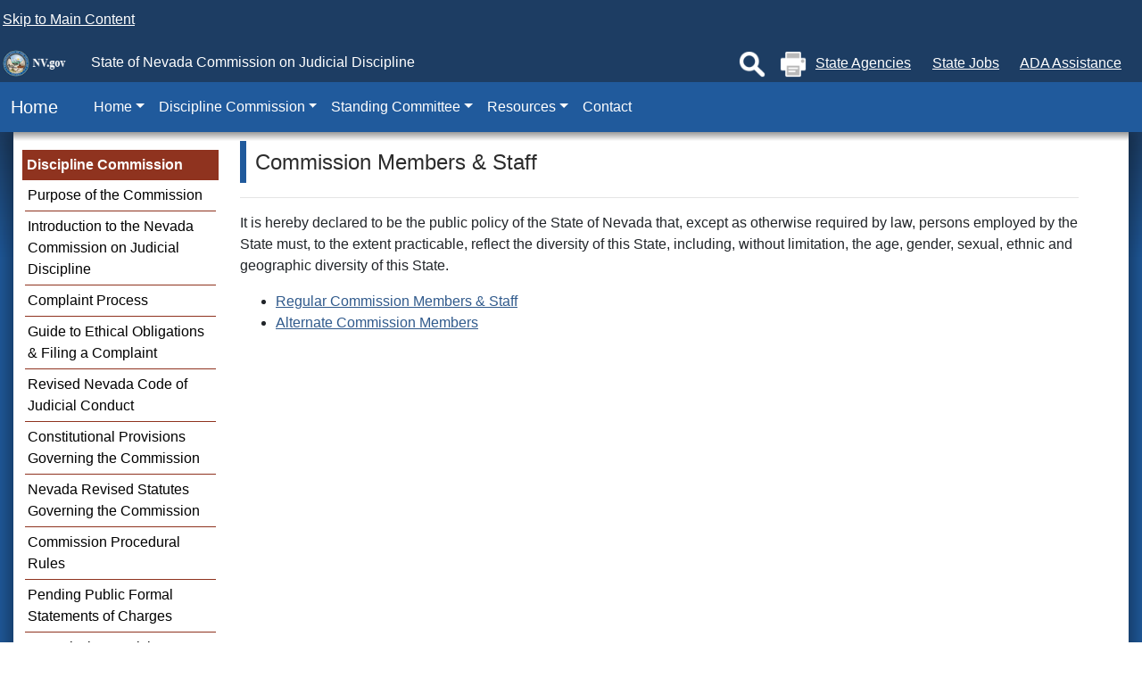

--- FILE ---
content_type: text/html; charset=utf-8
request_url: https://judicial.nv.gov/Discipline/Members_Home/
body_size: 37014
content:

<!DOCTYPE html>
<html lang="en">
    <head>
<script type="text/javascript">
(function(){
window["loaderConfig"] = "/TSPD/?type=20";
})();

</script>

<script type="text/javascript" src="/TSPD/?type=18"></script>

<APM_DO_NOT_TOUCH>

<script type="text/javascript">
(function(){
window.CMC=!!window.CMC;try{(function(){(function(){var s=-1,s={II:++s,ZS:"false"[s],I:++s,iL:"false"[s],SI:++s,oLI:"[object Object]"[s],zO:(s[s]+"")[s],Io:++s,OO:"true"[s],LI:++s,Ij:++s,sS:"[object Object]"[s],S:++s,Zj:++s,slj:++s,Zlj:++s};try{s._L=(s._L=s+"")[s.Ij]+(s._l=s._L[s.I])+(s.zS=(s.Sl+"")[s.I])+(!s+"")[s.Io]+(s.il=s._L[s.S])+(s.Sl="true"[s.I])+(s.sO="true"[s.SI])+s._L[s.Ij]+s.il+s._l+s.Sl,s.zS=s.Sl+"true"[s.Io]+s.il+s.sO+s.Sl+s.zS,s.Sl=s.II[s._L][s._L],s.Sl(s.Sl(s.zS+'"\\'+s.I+s.Ij+s.I+s.ZS+"\\"+s.LI+s.II+"("+s.il+"\\"+s.I+s.Zj+
s.I+"\\"+s.I+s.S+s.II+s.OO+s._l+s.ZS+"\\"+s.LI+s.II+"\\"+s.I+s.S+s.Zj+"\\"+s.I+s.Ij+s.I+"\\"+s.I+s.Ij+s.S+s.zO+s._l+"\\"+s.I+s.S+s.Zj+"['\\"+s.I+s.S+s.II+s.iL+"\\"+s.I+s.Zj+s.I+"false"[s.SI]+s._l+s.iL+s.zO+"']\\"+s.LI+s.II+"===\\"+s.LI+s.II+"'\\"+s.I+s.S+s.Io+s.il+"\\"+s.I+s.S+s.SI+"\\"+s.I+s.Ij+s.I+"\\"+s.I+s.Ij+s.S+"\\"+s.I+s.LI+s.Zj+"')\\"+s.LI+s.II+"{\\"+s.I+s.SI+"\\"+s.I+s.I+"\\"+s.I+s.S+s.S+s.iL+"\\"+s.I+s.S+s.SI+"\\"+s.LI+s.II+s.OO+s.zO+"\\"+s.I+s.S+s.S+s.sS+"\\"+s.I+s.Zj+s.I+s.sO+"\\"+s.I+
s.Ij+s.SI+"\\"+s.I+s.Ij+s.Io+"\\"+s.I+s.S+s.II+"\\"+s.LI+s.II+"=\\"+s.LI+s.II+"\\"+s.I+s.S+s.Zj+"\\"+s.I+s.Ij+s.I+"\\"+s.I+s.Ij+s.S+s.zO+s._l+"\\"+s.I+s.S+s.Zj+"['\\"+s.I+s.S+s.II+s.iL+"\\"+s.I+s.Zj+s.I+"false"[s.SI]+s._l+s.iL+s.zO+"'].\\"+s.I+s.S+s.SI+s.OO+"\\"+s.I+s.S+s.II+"false"[s.SI]+s.iL+s.sS+s.OO+"(/.{"+s.I+","+s.LI+"}/\\"+s.I+s.LI+s.Zj+",\\"+s.LI+s.II+s.ZS+s.sO+"\\"+s.I+s.Ij+s.S+s.sS+s.il+"\\"+s.I+s.Ij+s.I+s._l+"\\"+s.I+s.Ij+s.S+"\\"+s.LI+s.II+"(\\"+s.I+s.Zj+s.II+")\\"+s.LI+s.II+"{\\"+s.I+
s.SI+"\\"+s.I+s.I+"\\"+s.I+s.I+"\\"+s.I+s.I+"\\"+s.I+s.S+s.SI+s.OO+s.il+s.sO+"\\"+s.I+s.S+s.SI+"\\"+s.I+s.Ij+s.S+"\\"+s.LI+s.II+"(\\"+s.I+s.Zj+s.II+"\\"+s.LI+s.II+"+\\"+s.LI+s.II+"\\"+s.I+s.Zj+s.II+").\\"+s.I+s.S+s.Io+s.sO+s.oLI+"\\"+s.I+s.S+s.Io+s.il+"\\"+s.I+s.S+s.SI+"("+s.SI+",\\"+s.LI+s.II+s.LI+")\\"+s.I+s.SI+"\\"+s.I+s.I+"\\"+s.I+s.I+"});\\"+s.I+s.SI+"}\\"+s.I+s.SI+'"')())()}catch(_){s%=5}})();var _s=68;
try{var is,js,Ls=S(985)?0:1,Os=S(685)?1:0,sS=S(749)?0:1,iS=S(273)?1:0,IS=S(148)?1:0,LS=S(840)?0:1,OS=S(729)?0:1,zS=S(758)?0:1,s_=S(16)?1:0;for(var S_=(S(633),0);S_<js;++S_)Ls+=S(12)?2:1,Os+=S(287)?2:1,sS+=S(746)?1:2,iS+=(S(329),2),IS+=S(176)?2:1,LS+=S(705)?1:2,OS+=S(290)?2:1,zS+=(S(743),2),s_+=S(555)?3:2;is=Ls+Os+sS+iS+IS+LS+OS+zS+s_;window.ZO===is&&(window.ZO=++is)}catch(i_){window.ZO=is}var j_=!0;function l(s,_){s+=_;return s.toString(36)}
function J_(s){var _=45;!s||document[L(_,163,150,160,150,143,150,153,150,161,166,128,161,142,161,146)]&&document[L(_,163,150,160,150,143,150,153,150,161,166,128,161,142,161,146)]!==l(68616527621,_)||(j_=!1);return j_}function L(s){var _=arguments.length,J=[];for(var O=1;O<_;++O)J.push(arguments[O]-s);return String.fromCharCode.apply(String,J)}function L_(){}J_(window[L_[l(1086786,_s)]]===L_);J_(typeof ie9rgb4!==I(_s,170,185,178,167,184,173,179,178));
J_(RegExp("\x3c")[I(_s,184,169,183,184)](function(){return"\x3c"})&!RegExp(I(_s,188,119,168))[l(1372137,_s)](function(){return"'x3'+'d';"}));
var o_=window[L(_s,165,184,184,165,167,172,137,186,169,178,184)]||RegExp(L(_s,177,179,166,173,192,165,178,168,182,179,173,168),l(-50,_s))[l(1372137,_s)](window["\x6e\x61vi\x67a\x74\x6f\x72"]["\x75\x73e\x72A\x67\x65\x6et"]),si=+new Date+(S(179)?6E5:871838),Si,_i,Ii,ji=window[L(_s,183,169,184,152,173,177,169,179,185,184)],Ji=o_?S(349)?3E4:24046:S(219)?6E3:3532;
document[L(_s,165,168,168,137,186,169,178,184,144,173,183,184,169,178,169,182)]&&document[L(_s,165,168,168,137,186,169,178,184,144,173,183,184,169,178,169,182)](I(_s,186,173,183,173,166,173,176,173,184,189,167,172,165,178,171,169),function(s){var _=32;document[L(_,150,137,147,137,130,137,140,137,148,153,115,148,129,148,133)]&&(document[I(_,150,137,147,137,130,137,140,137,148,153,115,148,129,148,133)]===L(_,136,137,132,132,133,142)&&s[I(_,137,147,116,146,149,147,148,133,132)]?Ii=!0:document[L(_,150,
137,147,137,130,137,140,137,148,153,115,148,129,148,133)]===l(68616527634,_)&&(Si=+new Date,Ii=!1,Li()))});function I(s){var _=arguments.length,J=[],O=1;while(O<_)J[O-1]=arguments[O++]-s;return String.fromCharCode.apply(String,J)}function Li(){if(!document[L(71,184,188,172,185,192,154,172,179,172,170,187,182,185)])return!0;var s=+new Date;if(s>si&&(S(170)?6E5:609586)>s-Si)return J_(!1);var _=J_(_i&&!Ii&&Si+Ji<s);Si=s;_i||(_i=!0,ji(function(){_i=!1},S(586)?1:0));return _}Li();
var oi=[S(345)?17795081:15025577,S(25)?27611931586:2147483647,S(866)?1617909243:1558153217];function Oi(s){var _=21;s=typeof s===l(1743045655,_)?s:s[L(_,137,132,104,137,135,126,131,124)](S(363)?36:31);var J=window[s];if(!J||!J[L(_,137,132,104,137,135,126,131,124)])return;var O=""+J;window[s]=function(s,_){_i=!1;return J(s,_)};window[s][I(_,137,132,104,137,135,126,131,124)]=function(){return O}}for(var s_=(S(798),0);s_<oi[l(1294399137,_s)];++s_)Oi(oi[s_]);J_(!1!==window[I(_s,135,145,135)]);
window.so=window.so||{};window.so._lj="[base64]";function zi(s){var _=+new Date,J;!document[I(36,149,153,137,150,157,119,137,144,137,135,152,147,150,101,144,144)]||_>si&&(S(341)?6E5:567723)>_-Si?J=J_(!1):(J=J_(_i&&!Ii&&Si+Ji<_),Si=_,_i||(_i=!0,ji(function(){_i=!1},S(817)?0:1)));return!(arguments[s]^J)}function S(s){return 703>s}(function(s){s||setTimeout(function(){var s=setTimeout(function(){},250);for(var J=0;J<=s;++J)clearTimeout(J)},500)})(!0);})();}catch(x){}finally{ie9rgb4=void(0);};function ie9rgb4(a,b){return a>>b>>0};

})();

</script>
</APM_DO_NOT_TOUCH>

<script type="text/javascript" src="/TSPD/08b6a50107ab2000a073a398b8e96683afea2d7b60a5d768c5893d74c95ff26d42c170a04e8efd5d?type=17"></script>
<title>
	Commission Members &amp; Staff
</title><link rel="stylesheet" type="text/css" href="/WorkArea/FrameworkUI/css/ektron.stylesheet.ashx?id=-1759591071+646986939" /><script type="text/javascript" src="/WorkArea/FrameworkUI/js/ektron.javascript.ashx?id=-1028355414+1948574407+-1388997516+2009761168+27274999+1979897163+-422906301+-1818005853+-1008700845+1338359439+1628691364+659787066+-1965253052"></script><script id="AG4" type=" text/javascript" async src =https://www.googletagmanager.com/gtag/js?id=G-LJN2SLPYW1 crossorigin="anonymous"></script><link href="/layouts/master/CSS/bootstrap.min.4.1.3.css" rel="stylesheet" type="text/css" /><link href="/layouts/master/CSS/style.css" rel="stylesheet" type="text/css" /><link href="/layouts/CSS/agency.css" rel="stylesheet" type="text/css" />
    
    <script src="/layouts/master/scripts/jquery-1.12.4.min.js" type="text/javascript"></script>
    <script src="/layouts/master/scripts/jquery-ui.min.js" type="text/javascript"></script>
    <script src="/layouts/master/scripts/bootstrap/umd/popper.min.1.js" type="text/javascript"></script>
    <script src="/layouts/master/scripts/bootstrap/bootstrap.min.4.1.3.js" type="text/javascript"></script>
    
    <script src="/layouts/master/scripts/global.min.3.js" type="text/javascript"></script>
    <script src="/layouts/scripts/agency.js" type="text/javascript"></script>  
    <link rel="icon" type="image/png" href="/layouts/master/images/favicon.ico" /><meta name="viewport" content="width=device-width, initial-scale=1" />
    <!-- font Awesome 4.5.0 -->
    <link href="/layouts/modal-minimize-and-maximize-master/css/font-awesome.min.css" rel="stylesheet" type="text/css" />
    <!--[if lte IE 9]>
    <script src="/layouts/master/scripts/html5.js" type="text/javascript"></script>
    <![endif]-->  
    <meta name="google-translate-customization" content="7a2225e5e78e0128c2a3b8bdd0e261b2" /></head>
    <body> 
<div role="navigation" aria-label="Skip Navigation" class="global-headerBar">
            <a class="global-skip-nav" href="#content">Skip to Main Content</a>
        </div>  
        <form method="post" action="/Discipline/Members_Home/" id="aspnetForm">
<div class="aspNetHidden">
<input type="hidden" name="EktronClientManager" id="EktronClientManager" value="-1759591071,-1028355414,1948574407,-1388997516,2009761168,27274999,1979897163,-422906301,-1818005853,-1008700845,646986939,1338359439,1628691364,659787066,-1965253052" />
<input type="hidden" name="__VIEWSTATE" id="__VIEWSTATE" value="/[base64]" />
</div>


<script type="text/javascript">
//<![CDATA[
__$BubbleCloseIconPath='/WorkArea/';//]]>
</script>
 
            <header>
                <div class="global_search">
                    <div class="global-search-input">
                        <gcse:search enableAutoComplete="false"></gcse:search>
                    </div>
                    <div class="global-search-inputs">
                        <fieldset id="master_searchSelector" role="radiogroup" aria-label="Search by Site">
                            <label><input type="radio" name="MasterSearch" data-thissite="t" /> Search This Site</label>
                            <label><input type="radio" name="MasterSearch" data-thissite="f" /> Search All Sites</label> 
                        </fieldset>
                        <button type="button" id="global_closeSearch" style="background:none; border:none; cursor:pointer;">
                            ✖ Close
                        </button>
                    </div>
                </div> 
                <div class="global-headerBar">
                    <a href="https://nv.gov"><img src="/layouts/master/Images/headerLogo.png" alt="State of Nevada Seal" /></a>
                    <span>State of Nevada</span> <span>Commission on Judicial Discipline</span> 
                    <div class="d-none d-lg-inline-block" style="float:right;">
                        
                        <button type="button" id="global_showSearch" title="Search">
                            <img src="/layouts/master/Images/search.png" alt="Search Site" title="Search"/>
                        </button>
                        <button id="master_printBtn" type="button" title="Print">
                            <img src="/layouts/master/Images/printer.png" alt="Print This Document" title="Print"/>
                        </button> 
                        <a href="https://nv.gov/agencies">State Agencies</a>
                        <a href="https://nv.gov/jobs">State Jobs</a>
                        <a class="global-updateHelp" href="https://adahelp.nv.gov/" title="Americans With Disabilities Act">ADA Assistance</a>
                    </div>
                </div>
            </header>
            <nav class="navbar navbar-expand-lg navbar-dark bg-blue">
                <a href="/" id="ctl00_navbar_brand" class="navbar-brand">&nbsp;&nbsp;Home</a>
                <button class="navbar-toggler" type="button" data-toggle="collapse" data-target="#global_navbarSupportedContent" aria-controls="global_navbarSupportedContent" aria-expanded="false" aria-label="Toggle navigation">
                    <span class="navbar-toggler-icon"></span>
                </button>

                <div class="collapse navbar-collapse" id="global_navbarSupportedContent">
                    <ul class="navbar-nav mr-auto">
                        <li class="nav-item dropdown"><a style="cursor:pointer;" class="nav-link dropdown-toggle" href="#" id="navbarDropdown3215" role="button" data-toggle="dropdown" aria-haspopup="true" aria-expanded="false">Home</a><div class="dropdown-menu" aria-labelledby="navbarDropdown3215"><a class="dropdown-item" href="http://judicial.nv.gov">Home</a><a class="dropdown-item" href="http://nv.gov">State of Nevada</a><a class="dropdown-item" href="http://gov.nv.gov">Nevada Governor</a></div></li><li class="nav-item dropdown"><a style="cursor:pointer;" class="nav-link dropdown-toggle" href="#" id="navbarDropdown3216" role="button" data-toggle="dropdown" aria-haspopup="true" aria-expanded="false">Discipline Commission</a><div class="dropdown-menu" aria-labelledby="navbarDropdown3216"><a class="dropdown-item" href="/Discipline/Commission_Home/">Discipline Commission</a><a class="dropdown-item" href="/DisciplineCommission/">Purpose of the Commission</a><a class="dropdown-item" href="/Discipline/Introduction/">Introduction to the Nevada Commission on Judicial Discipline</a><a class="dropdown-item" href="/Discipline/Complaint_Process/">Complaint Process</a><a class="dropdown-item" href="/Discipline/Guide/">Guide to Ethical Obligations &amp; Filing a Complaint</a><a class="dropdown-item" href="http://www.leg.state.nv.us/courtrules/scr_cjc.html">Revised Nevada Code of Judicial Conduct</a><a class="dropdown-item" href="http://www.leg.state.nv.us/const/nvconst.html#Art6Sec21">Constitutional Provisions Governing the Commission</a><a class="dropdown-item" href="http://www.leg.state.nv.us/NRS/NRS-001.html">Nevada Revised Statutes Governing the Commission</a><a class="dropdown-item" href="/Discipline/Rules/Procedural_Rules/">Commission Procedural Rules</a><a class="dropdown-item" href="/Discipline/Pending_Charges/SOC/">Pending Public Formal Statements of Charges</a><a class="dropdown-item" href="/Discipline/Decisions/New_Decisions/">Commission Decisions</a><a class="dropdown-item" href="/Discipline/Members_Home/">Commission Members &amp; Staff</a><a class="dropdown-item" href="/Discipline/Member_Openings/">Commission Openings</a><a class="dropdown-item" href="/Discipline/Reports/Reports/">Annual &amp; Biennial Reports</a><a class="dropdown-item" href="/Hearings/Hearing_Schedules/">Public Hearing Schedules</a></div></li><li class="nav-item dropdown"><a style="cursor:pointer;" class="nav-link dropdown-toggle" href="#" id="navbarDropdown3217" role="button" data-toggle="dropdown" aria-haspopup="true" aria-expanded="false">Standing Committee</a><div class="dropdown-menu" aria-labelledby="navbarDropdown3217"><a class="dropdown-item" href="/Standing/Standing_Committee/">Standing Committee</a><a class="dropdown-item" href="/Standing/Purpose/">Purpose of the Standing Committee on Judicial Ethics</a><a class="dropdown-item" href="/Standing/Introduction/">Introduction to the Standing Committee on Judicial Ethics</a><a class="dropdown-item" href="http://www.leg.state.nv.us/CourtRules/SCR_RJE.html">Rules Governing the Standing Committee on Judicial Ethics</a><a class="dropdown-item" href="http://www.leg.state.nv.us/courtrules/scr_cjc.html">Revised Nevada Code of Judicial Conduct</a><a class="dropdown-item" href="/Standing/Opinions/New_Opinions/">Advisory Opinions</a><a class="dropdown-item" href="/Standing/Index/1-Opinions_Index_Home/">Advisory Opinions by Topic</a><a class="dropdown-item" href="/Standing/Committee_Members/">Committee Members &amp; Staff</a><a class="dropdown-item" href="/Standing/Member_Openings/">Committee Openings</a></div></li><li class="nav-item dropdown"><a style="cursor:pointer;" class="nav-link dropdown-toggle" href="#" id="navbarDropdown3219" role="button" data-toggle="dropdown" aria-haspopup="true" aria-expanded="false">Resources</a><div class="dropdown-menu" aria-labelledby="navbarDropdown3219"><a class="dropdown-item" href="/Resources/Resources/">Resources</a><a class="dropdown-item" href="/Resources/FAQ/">Frequently Asked Questions (FAQs)</a><a class="dropdown-item" href="/Resources/Forms/">Forms</a><a class="dropdown-item" href="/Resources/Links/">Important Links</a></div></li><li class="nav-item"><a class="nav-link" href="/Contact/Contact/">Contact</a></li>
                    </ul>
                </div>
            </nav>
                <div id="alerts" role="complementary" aria-label="Alert Banner"><span id="ctl00_lsAlert">
      
  </span></div>
                <div id="content" role="main">
                    
    <div class="global-centerBody">
        <div id="column_left">
	<ul class="egNav_fx_menu_left"><li class=" egDrop egMenu_3215 egMenuLevel_0"><a class=" egMenuLevel_0" href="http://judicial.nv.gov">Home</a><ul><li class=" egMenu_13047 egMenuLevel_1"><a class=" egMenuLevel_1" href="http://nv.gov" target="_self">State of Nevada</a></li><li class=" egMenu_13048 egMenuLevel_1"><a class=" egMenuLevel_1" href="http://gov.nv.gov" target="_self">Nevada Governor</a></li></ul></li><li class=" egDrop egMenu_3216 egSelected egMenuLevel_0"><a class=" egSelected egMenuLevel_0" href="/Discipline/Commission_Home/">Discipline Commission</a><ul><li class=" egDrop egMenu_3495 egMenuLevel_1"><a class=" egMenuLevel_1" href="/DisciplineCommission/">Purpose of the Commission</a><ul><li class=" egMenu_67927 egMenuLevel_2"><a class=" egMenuLevel_2" href="/Discipline/How_Commission_Works/" target="_self">How Commission Works</a></li><li class=" egMenu_67928 egMenuLevel_2"><a class=" egMenuLevel_2" href="/Discipline/Types_Complaints/" target="_self">Types of Complaints</a></li><li class=" egMenu_67929 egMenuLevel_2"><a class=" egMenuLevel_2" href="/Discipline/Commission_Powers/" target="_self">Powers the Commission Does and Does Not Have</a></li></ul></li><li class=" egMenu_68709 egMenuLevel_1"><a class=" egMenuLevel_1" href="/Discipline/Introduction/" target="_self">Introduction to the Nevada Commission on Judicial Discipline</a></li><li class=" egMenu_68382 egMenuLevel_1"><a class=" egMenuLevel_1" href="/Discipline/Complaint_Process/" target="_self">Complaint Process</a></li><li class=" egMenu_68383 egMenuLevel_1"><a class=" egMenuLevel_1" href="/Discipline/Guide/" target="_self">Guide to Ethical Obligations &amp; Filing a Complaint</a></li><li class=" egMenu_12820 egMenuLevel_1"><a class=" egMenuLevel_1" href="http://www.leg.state.nv.us/courtrules/scr_cjc.html" target="_blank">Revised Nevada Code of Judicial Conduct</a></li><li class=" egMenu_12821 egMenuLevel_1"><a class=" egMenuLevel_1" href="http://www.leg.state.nv.us/const/nvconst.html#Art6Sec21" target="_blank">Constitutional Provisions Governing the Commission</a></li><li class=" egMenu_12822 egMenuLevel_1"><a class=" egMenuLevel_1" href="http://www.leg.state.nv.us/NRS/NRS-001.html" target="_blank">Nevada Revised Statutes Governing the Commission</a></li><li class=" egDrop egMenu_3508 egMenuLevel_1"><a class=" egMenuLevel_1" href="/Discipline/Rules/Procedural_Rules/">Commission Procedural Rules</a></li><li class=" egMenu_121654 egMenuLevel_1"><a class=" egMenuLevel_1" href="/Discipline/Pending_Charges/SOC/" target="_self">Pending Public Formal Statements of Charges</a></li><li class=" egDrop egMenu_4569 egMenuLevel_1"><a class=" egMenuLevel_1" href="/Discipline/Decisions/New_Decisions/">Commission Decisions</a><ul><li class=" egMenu_323447 egMenuLevel_2"><a class=" egMenuLevel_2" href="/Discipline/Decisions/2021_Decisions/" target="_self">2021 Decisions</a></li><li class=" egMenu_314831 egMenuLevel_2"><a class=" egMenuLevel_2" href="/Discipline/Decisions/2020_Decisions/" target="_self">2020 Decisions</a></li><li class=" egMenu_269293 egMenuLevel_2"><a class=" egMenuLevel_2" href="/Discipline/Decisions/2019_Decisions/" target="_self">2019 Decisions</a></li><li class=" egMenu_241605 egMenuLevel_2"><a class=" egMenuLevel_2" href="/Discipline/Decisions/2018_Decisions/" target="_self">2018 Decisions</a></li><li class=" egMenu_223850 egMenuLevel_2"><a class=" egMenuLevel_2" href="/Discipline/Decisions/2017_Decisions/" target="_self">2017 Decisions</a></li><li class=" egMenu_161677 egMenuLevel_2"><a class=" egMenuLevel_2" href="/Discipline/Decisions/2016_Decisions/" target="_self">2016 Decisions</a></li><li class=" egMenu_118371 egMenuLevel_2"><a class=" egMenuLevel_2" href="/Discipline/Decisions/2015_Decisions/" target="_self">2015 Decisions</a></li><li class=" egMenu_118380 egMenuLevel_2"><a class=" egMenuLevel_2" href="/Discipline/Decisions/2014_Decisions/" target="_self">2014 Decisions</a></li><li class=" egMenu_122931 egMenuLevel_2"><a class=" egMenuLevel_2" href="/Discipline/Decisions/2013_Decisions/" target="_self">2013 Decisions</a></li><li class=" egMenu_122935 egMenuLevel_2"><a class=" egMenuLevel_2" href="/Discipline/Decisions/2012_Decisions/" target="_self">2012 Decisions</a></li><li class=" egMenu_122955 egMenuLevel_2"><a class=" egMenuLevel_2" href="/Discipline/Decisions/2011_Decisions/" target="_self">2011 Decisions</a></li><li class=" egMenu_122971 egMenuLevel_2"><a class=" egMenuLevel_2" href="/Discipline/Decisions/2008_Decisions/" target="_self">2008 Decisions</a></li><li class=" egMenu_122982 egMenuLevel_2"><a class=" egMenuLevel_2" href="/Discipline/Decisions/2007_Decisions/" target="_self">2007 Decisions</a></li><li class=" egMenu_122993 egMenuLevel_2"><a class=" egMenuLevel_2" href="/Discipline/Decisions/2006_Decisions/" target="_self">2006 Decisions</a></li><li class=" egMenu_123040 egMenuLevel_2"><a class=" egMenuLevel_2" href="/Discipline/Decisions/2005_Decisions/" target="_self">2005 Decisions</a></li><li class=" egMenu_123075 egMenuLevel_2"><a class=" egMenuLevel_2" href="/Discipline/Decisions/2004_Decisions/" target="_self">2004 Decisions</a></li><li class=" egMenu_123078 egMenuLevel_2"><a class=" egMenuLevel_2" href="/Discipline/Decisions/2003_Decisions/" target="_self">2003 Decisions</a></li><li class=" egMenu_123090 egMenuLevel_2"><a class=" egMenuLevel_2" href="/Discipline/Decisions/2002_Decisions/" target="_self">2002 Decisions</a></li><li class=" egMenu_123094 egMenuLevel_2"><a class=" egMenuLevel_2" href="/Discipline/Decisions/2000_Decisions/" target="_self">2000 Decisions</a></li><li class=" egMenu_123098 egMenuLevel_2"><a class=" egMenuLevel_2" href="/Discipline/Decisions/1999_Decisions/" target="_self">1999 Decisions</a></li><li class=" egMenu_123114 egMenuLevel_2"><a class=" egMenuLevel_2" href="/Discipline/Decisions/1998_Decisions/" target="_self">1998 Decisions</a></li><li class=" egMenu_123186 egMenuLevel_2"><a class=" egMenuLevel_2" href="/Discipline/Decisions/1997_Decisions/" target="_self">1997 Decisions</a></li><li class=" egMenu_123208 egMenuLevel_2"><a class=" egMenuLevel_2" href="/Discipline/Decisions/1995_Decisions/" target="_self">1995 Decisions</a></li><li class=" egMenu_123211 egMenuLevel_2"><a class=" egMenuLevel_2" href="/Discipline/Decisions/1992_Decisions/" target="_self">1992 Decisions</a></li></ul></li><li class=" egDrop egMenu_3536 egSelected egMenuLevel_1"><a class=" egSelected egMenuLevel_1" href="/Discipline/Members_Home/">Commission Members &amp; Staff</a></li><li class=" egMenu_70108 egMenuLevel_1"><a class=" egMenuLevel_1" href="/Discipline/Member_Openings/" target="_self">Commission Openings</a></li><li class=" egMenu_126275 egMenuLevel_1"><a class=" egMenuLevel_1" href="/Discipline/Reports/Reports/" target="_self">Annual &amp; Biennial Reports</a></li><li class=" egMenu_126279 egMenuLevel_1"><a class=" egMenuLevel_1" href="/Hearings/Hearing_Schedules/" target="_self">Public Hearing Schedules</a></li></ul></li><li class=" egDrop egMenu_3217 egMenuLevel_0"><a class=" egMenuLevel_0" href="/Standing/Standing_Committee/">Standing Committee</a><ul><li class=" egMenu_70054 egMenuLevel_1"><a class=" egMenuLevel_1" href="/Standing/Purpose/" target="_self">Purpose of the Standing Committee on Judicial Ethics</a></li><li class=" egMenu_116742 egMenuLevel_1"><a class=" egMenuLevel_1" href="/Standing/Introduction/" target="_self">Introduction to the Standing Committee on Judicial Ethics</a></li><li class=" egMenu_13038 egMenuLevel_1"><a class=" egMenuLevel_1" href="http://www.leg.state.nv.us/CourtRules/SCR_RJE.html" target="_blank">Rules Governing the Standing Committee on Judicial Ethics</a></li><li class=" egMenu_13039 egMenuLevel_1"><a class=" egMenuLevel_1" href="http://www.leg.state.nv.us/courtrules/scr_cjc.html" target="_blank">Revised Nevada Code of Judicial Conduct</a></li><li class=" egDrop egMenu_4568 egMenuLevel_1"><a class=" egMenuLevel_1" href="/Standing/Opinions/New_Opinions/">Advisory Opinions</a><ul><li class=" egMenu_384972 egMenuLevel_2"><a class=" egMenuLevel_2" href="/Standing/Opinions/2023_Opinions/" target="_self">2023 Opinions</a></li><li class=" egMenu_343893 egMenuLevel_2"><a class=" egMenuLevel_2" href="/Standing/Opinions/2021_Opinions/" target="_self">2021 Opinions</a></li><li class=" egMenu_218297 egMenuLevel_2"><a class=" egMenuLevel_2" href="/Standing/Opinions/2017_Opinions/" target="_self">2017 Opinions</a></li><li class=" egMenu_160255 egMenuLevel_2"><a class=" egMenuLevel_2" href="/Standing/Opinions/2016_Opinions/" target="_self">2016 Opinions</a></li><li class=" egMenu_118353 egMenuLevel_2"><a class=" egMenuLevel_2" href="/Standing/Opinions/2015_Opinions/" target="_self">2015 Opinions</a></li><li class=" egMenu_118367 egMenuLevel_2"><a class=" egMenuLevel_2" href="/Standing/Opinions/2014_Opinions/" target="_self">2014 Opinions</a></li><li class=" egMenu_121985 egMenuLevel_2"><a class=" egMenuLevel_2" href="/Standing/Opinions/2013_Opinions/" target="_self">2013 Opinions</a></li><li class=" egMenu_122013 egMenuLevel_2"><a class=" egMenuLevel_2" href="/Standing/Opinions/2012_Opinions/" target="_self">2012 Opinions</a></li><li class=" egMenu_122018 egMenuLevel_2"><a class=" egMenuLevel_2" href="/Standing/Opinions/2011_Opinions/" target="_self">2011 Opinions</a></li><li class=" egMenu_122064 egMenuLevel_2"><a class=" egMenuLevel_2" href="/Standing/Opinions/2010_Opinions/" target="_self">2010 Opinions</a></li><li class=" egMenu_122306 egMenuLevel_2"><a class=" egMenuLevel_2" href="/Standing/Opinions/2009_Opinions/" target="_self">2009 Opinions</a></li><li class=" egMenu_122422 egMenuLevel_2"><a class=" egMenuLevel_2" href="/Standing/Opinions/2008_Opinions/" target="_self">2008 Opinions</a></li><li class=" egMenu_122736 egMenuLevel_2"><a class=" egMenuLevel_2" href="/Standing/Opinions/2007_Opinions/" target="_self">2007 Opinions</a></li><li class=" egMenu_122770 egMenuLevel_2"><a class=" egMenuLevel_2" href="/Standing/Opinions/2006_Opinions/" target="_self">2006 Opinions</a></li><li class=" egMenu_122788 egMenuLevel_2"><a class=" egMenuLevel_2" href="/Standing/Opinions/2005_Opinions/" target="_self">2005 Opinions</a></li><li class=" egMenu_122798 egMenuLevel_2"><a class=" egMenuLevel_2" href="/Standing/Opinions/2004_Opinions/" target="_self">2004 Opinions</a></li><li class=" egMenu_122814 egMenuLevel_2"><a class=" egMenuLevel_2" href="/Standing/Opinions/2003_Opinions/" target="_self">2003 Opinions</a></li><li class=" egMenu_122829 egMenuLevel_2"><a class=" egMenuLevel_2" href="/Standing/Opinions/2002_Opinions/" target="_self">2002 Opinions</a></li><li class=" egMenu_122843 egMenuLevel_2"><a class=" egMenuLevel_2" href="/Standing/Opinions/2001_Opinions/" target="_self">2001 Opinions</a></li><li class=" egMenu_122892 egMenuLevel_2"><a class=" egMenuLevel_2" href="/Standing/Opinions/2000_Opinions/" target="_self">2000 Opinions</a></li><li class=" egMenu_122918 egMenuLevel_2"><a class=" egMenuLevel_2" href="/Standing/Opinions/1999_Opinions/" target="_self">1999 Opinions</a></li><li class=" egMenu_122925 egMenuLevel_2"><a class=" egMenuLevel_2" href="/Standing/Opinions/1998_Opinions/" target="_self">1998 Opinions</a></li></ul></li><li class=" egDrop egMenu_6115 egMenuLevel_1"><a class=" egMenuLevel_1" href="/Standing/Index/1-Opinions_Index_Home/">Advisory Opinions by Topic</a><ul><li class=" egMenu_127686 egMenuLevel_2"><a class=" egMenuLevel_2" href="/Standing/Index/Appearance_of_Impropriety/" target="_self">Appearance of Impropriety</a></li><li class=" egMenu_154967 egMenuLevel_2"><a class=" egMenuLevel_2" href="/Standing/Index/Campaign/Political_Activities___Fundraising/" target="_self">Campaign/Political Activities &amp; Fundraising</a></li><li class=" egMenu_154933 egMenuLevel_2"><a class=" egMenuLevel_2" href="/Standing/Index/Charitable_Events___Organizations/" target="_self">Charitable Events &amp; Organizations</a></li><li class=" egMenu_154946 egMenuLevel_2"><a class=" egMenuLevel_2" href="/Standing/Index/Conflict_of_Interest/" target="_self">Conflict of Interest</a></li><li class=" egMenu_154936 egMenuLevel_2"><a class=" egMenuLevel_2" href="/Standing/Index/Court_Administration/" target="_self">Court Administration</a></li><li class=" egMenu_154955 egMenuLevel_2"><a class=" egMenuLevel_2" href="/Standing/Index/Disqualification/Recusal___Disclosure/" target="_self">Disqualification/Recusal &amp; Disclosure</a></li><li class=" egMenu_154964 egMenuLevel_2"><a class=" egMenuLevel_2" href="/Standing/Index/Employment/" target="_self">Employment</a></li><li class=" egMenu_154956 egMenuLevel_2"><a class=" egMenuLevel_2" href="/Standing/Index/Ex_Parte_Communications/" target="_self">Ex Parte Communications</a></li><li class=" egMenu_154957 egMenuLevel_2"><a class=" egMenuLevel_2" href="/Standing/Index/Extra_Judicial_Activities/" target="_self">Extra Judicial Activities</a></li><li class=" egMenu_154963 egMenuLevel_2"><a class=" egMenuLevel_2" href="/Standing/Index/Letters___Recommendations/" target="_self">Letters &amp; Recommendations</a></li><li class=" egMenu_154965 egMenuLevel_2"><a class=" egMenuLevel_2" href="/Standing/Index/Media/" target="_self">Media</a></li><li class=" egMenu_154968 egMenuLevel_2"><a class=" egMenuLevel_2" href="/Standing/Index/Practicing_Law/" target="_self">Practicing Law</a></li><li class=" egMenu_154987 egMenuLevel_2"><a class=" egMenuLevel_2" href="/Standing/Index/Serving_on_Boards___Associations/" target="_self">Serving on Boards &amp; Associations</a></li><li class=" egMenu_154982 egMenuLevel_2"><a class=" egMenuLevel_2" href="/Standing/Index/Subpoenas___Testimony/" target="_self">Subpoenas &amp; Testimony</a></li></ul></li><li class=" egDrop egMenu_4656 egMenuLevel_1"><a class=" egMenuLevel_1" href="/Standing/Committee_Members/">Committee Members &amp; Staff</a></li><li class=" egMenu_70107 egMenuLevel_1"><a class=" egMenuLevel_1" href="/Standing/Member_Openings/" target="_self">Committee Openings</a></li></ul></li><li class=" egDrop egMenu_3219 egMenuLevel_0"><a class=" egMenuLevel_0" href="/Resources/Resources/">Resources</a><ul><li class=" egMenu_68327 egMenuLevel_1"><a class=" egMenuLevel_1" href="/Resources/FAQ/" target="_self">Frequently Asked Questions (FAQs)</a></li><li class=" egMenu_70116 egMenuLevel_1"><a class=" egMenuLevel_1" href="/Resources/Forms/" target="_self">Forms</a></li><li class=" egMenu_70055 egMenuLevel_1"><a class=" egMenuLevel_1" href="/Resources/Links/" target="_self">Important Links</a></li></ul></li><li class=" egDrop egMenu_3220 egMenuLevel_0"><a class=" egMenuLevel_0" href="/Contact/Contact/">Contact</a></li></ul>
</div>
        <div id="column_center" class="column_full">
	<div class="page_program_1"><h1 class="title">Commission Members &amp; Staff</h1><hr /><div class="row"><div class="col-12"><p>It is hereby declared to be the public policy of the State of Nevada that, except as otherwise required by law, persons employed by the State must, to the extent practicable, reflect the diversity of this State, including, without limitation, the age, gender, sexual, ethnic and geographic diversity of this State.</p><ul><li><a href="/Discipline/Members/" target="">Regular Commission Members &amp; Staff</a></li><li><a href="/Discipline/Alternate_Members/" target="">Alternate Commission Members</a></li></ul></div><div class="col-12"></div></div><div class="row"><div class="col-12"><ul class="list-unstyled"></ul></div></div></div>
</div>
        
    </div>

                </div>
            <div class="minmaxCon"></div>  
            <footer class = "noprint">
                <div id="ctl00_contentfooter" class="pb-2 w-100 text-center text-white"></div>
                <div class="row">
                    <div class="col-lg-9">
                        <div class="row">
                            <div class="col-12 col-md-6 col-lg-4 col-xl-4"><div class="footer-col"><a class="footer-col-header" href="http://judicial.nv.gov">Home</a><br /></div></div><div class="col-12 col-md-6 col-lg-4 col-xl-4"><div class="footer-col"><a class="footer-col-header" href="/Discipline/Commission_Home/">Commission on Judicial Discipline</a><br /></div></div><div class="col-12 col-md-6 col-lg-4 col-xl-4"><div class="footer-col"><a class="footer-col-header" href="/Standing/Standing_Committee/">Standing Committee on Judicial Ethics</a><br /></div></div><div class="col-12 col-md-6 col-lg-4 col-xl-4"><div class="footer-col"><a class="footer-col-header" href="/Resources/Resources/">Resources</a><br /></div></div><div class="col-12 col-md-6 col-lg-4 col-xl-4"><div class="footer-col"><a class="footer-col-header" href="/Contact/Contact/">Contact</a><br /></div></div>
                        </div>
                    </div>
                    <div class="col-lg-3 text-center">
                        
<div id="social_footer">
    <div id="social_bar">
        <ul></ul>
    </div>
    
    
    <div id="pnTranslate">
	
        <div id="google_translate_element"></div>
        <script type="text/javascript">
            function googleTranslateElementInit() {
                new google.translate.TranslateElement({ pageLanguage: 'en', layout: google.translate.TranslateElement.InlineLayout.SIMPLE }, 'google_translate_element');
            }
        </script>
            <script type="text/javascript" src="//translate.google.com/translate_a/element.js?cb=googleTranslateElementInit"></script>
    
</div>
		
</div>

                        <div id="ctl00_master_adaLogo" class="ada_logo" aria-hidden="true"></div>
                    </div>
                </div>
                <div class="footer-small">
                    <div class="row"><div class="col-12"><span class="text-white">The Official State of Nevada Website | Copyright ©2021 State of Nevada - All Rights Reserved</span><a class="text-white" href="http://nv.gov/privacy-policy">Privacy Policy</a><a class="text-white" href="http://ada.nv.gov/uploadedFiles/adanewnvgov/content/Partners/Policies/ADA_WebsiteGuidelines_7-22-19.pdf">ADA Technology Accessibility Guidelines</a><a class="text-white" href="http://ada.nv.gov/uploadedFiles/adanewnvgov/content/Resources/2019-05-01_WebStyleGuidelines.pdf">Web Style Standards</a><a class="text-white" href="http://adahelp.nv.gov">ADA Assistance</a><a class="text-white" href="http://ada.nv.gov">State ADA Website</a></div></div>
                </div>
                <div class="footer-small text-white">
                    Version <span id="footer_version"></span>
                </div>
            </footer>
        </form>
        <script>  
                <!-- Google tag (gtag.js  -->  
	            $(function () {
		            var partsArray = document.getElementById('AG4').getAttribute('src').toString().split('=');
		            window.dataLayer = window.dataLayer || [];
		            function gtag() { dataLayer.push(arguments); }
		            gtag('js', new Date());
		            gtag('config', partsArray[1]);
	            })
            //Site Improve Tracking code
            $(function () {
                var sz = document.createElement('script'); sz.type = 'text/javascript'; sz.async = true;
                sz.src = '//siteimproveanalytics.com/js/siteanalyze_6639.js';
                var s = document.getElementsByTagName('script')[0]; s.parentNode.insertBefore(sz, s);
            });
	            //Google Analytics Tracking code
            (function () {
                var cx = '006852462619696179001:jaeedfzachk';
                var gcse = document.createElement('script');
                gcse.type = 'text/javascript';
                gcse.async = true;
                gcse.src = 'https://cse.google.com/cse.js?cx=' + cx;
                var s = document.getElementsByTagName('script')[0];
                s.parentNode.insertBefore(gcse, s);
            })();
		</script>
    </body>
</html>


--- FILE ---
content_type: text/html
request_url: https://judicial.nv.gov/TSPD/?type=20
body_size: 5575
content:
<!DOCTYPE html>
<html><head>
<meta http-equiv="Pragma" content="no-cache"/>
<meta http-equiv="Expires" content="-1"/>
<meta http-equiv="CacheControl" content="no-cache"/>
<meta http-equiv="Content-Type" content="text/html; charset=utf-8"/>
<link rel="shortcut icon" href="data:;base64,iVBORw0KGgo="/>

<script type="text/javascript">
(function(){
window["bobcmn"] = "1011111111101020000000520000000520000000620000000025ee0dae220000009620000000020000000230000000030000003chttps%3a%2f%2fjudicial.nv.gov%2fDiscipline%2fMembers_Home%2f300000006/TSPD/[base64]";

window.CMC=!!window.CMC;try{(function(){(function(){})();var _s=68;try{var is,js,Ls=S(424)?1:0,Os=S(543)?1:0,sS=S(832)?0:1,iS=S(605)?1:0,IS=S(532)?1:0,LS=S(220)?1:0,OS=S(420)?1:0,zS=S(649)?1:0,s_=S(882)?0:1;for(var S_=(S(803),0);S_<js;++S_)Ls+=(S(968),2),Os+=(S(600),2),sS+=(S(805),2),iS+=(S(411),2),IS+=(S(918),2),LS+=S(491)?2:1,OS+=(S(458),2),zS+=(S(28),2),s_+=S(13)?3:2;is=Ls+Os+sS+iS+IS+LS+OS+zS+s_;window.ZO===is&&(window.ZO=++is)}catch(i_){window.ZO=is}var j_=!0;
function I(s){var _=arguments.length,J=[],O=1;while(O<_)J[O-1]=arguments[O++]-s;return String.fromCharCode.apply(String,J)}function J_(s){var _=40;!s||document[I(_,158,145,155,145,138,145,148,145,156,161,123,156,137,156,141)]&&document[I(_,158,145,155,145,138,145,148,145,156,161,123,156,137,156,141)]!==l(68616527626,_)||(j_=!1);return j_}function l(s,_){s+=_;return s.toString(36)}function L_(){}J_(window[L_[l(1086786,_s)]]===L_);J_(typeof ie9rgb4!==l(1242178186131,_s));
J_(RegExp("\x3c")[I(_s,184,169,183,184)](function(){return"\x3c"})&!RegExp(l(42821,_s))[l(1372137,_s)](function(){return"'x3'+'d';"}));
var o_=window[I(_s,165,184,184,165,167,172,137,186,169,178,184)]||RegExp(I(_s,177,179,166,173,192,165,178,168,182,179,173,168),l(-50,_s))[I(_s,184,169,183,184)](window["\x6e\x61vi\x67a\x74\x6f\x72"]["\x75\x73e\x72A\x67\x65\x6et"]),si=+new Date+(S(682)?6E5:655993),Si,_i,Ii,ji=window[L(_s,183,169,184,152,173,177,169,179,185,184)],Ji=o_?S(82)?3E4:43930:S(675)?6E3:6487;
document[I(_s,165,168,168,137,186,169,178,184,144,173,183,184,169,178,169,182)]&&document[I(_s,165,168,168,137,186,169,178,184,144,173,183,184,169,178,169,182)](I(_s,186,173,183,173,166,173,176,173,184,189,167,172,165,178,171,169),function(s){var _=31;document[I(_,149,136,146,136,129,136,139,136,147,152,114,147,128,147,132)]&&(document[I(_,149,136,146,136,129,136,139,136,147,152,114,147,128,147,132)]===l(1058781952,_)&&s[I(_,136,146,115,145,148,146,147,132,131)]?Ii=!0:document[L(_,149,136,146,136,
129,136,139,136,147,152,114,147,128,147,132)]===l(68616527635,_)&&(Si=+new Date,Ii=!1,Li()))});function Li(){if(!document[I(91,204,208,192,205,212,174,192,199,192,190,207,202,205)])return!0;var s=+new Date;if(s>si&&(S(357)?6E5:418526)>s-Si)return J_(!1);var _=J_(_i&&!Ii&&Si+Ji<s);Si=s;_i||(_i=!0,ji(function(){_i=!1},S(212)?1:0));return _}Li();var oi=[S(722)?21488608:17795081,S(79)?27611931586:2147483647,S(813)?2147483647:1558153217];
function Oi(s){var _=62;s=typeof s===l(1743045614,_)?s:s[I(_,178,173,145,178,176,167,172,165)](S(460)?36:53);var J=window[s];if(!J||!J[L(_,178,173,145,178,176,167,172,165)])return;var O=""+J;window[s]=function(s,_){_i=!1;return J(s,_)};window[s][L(_,178,173,145,178,176,167,172,165)]=function(){return O}}for(var s_=(S(566),0);s_<oi[L(_s,176,169,178,171,184,172)];++s_)Oi(oi[s_]);J_(!1!==window[L(_s,135,145,135)]);window.so=window.so||{};window.so.o_="[base64]";
function zi(s){var _=+new Date,J;!document[L(31,144,148,132,145,152,114,132,139,132,130,147,142,145,96,139,139)]||_>si&&(S(656)?6E5:588740)>_-Si?J=J_(!1):(J=J_(_i&&!Ii&&Si+Ji<_),Si=_,_i||(_i=!0,ji(function(){_i=!1},S(238)?1:0)));return!(arguments[s]^J)}function S(s){return 703>s}function L(s){var _=arguments.length,J=[];for(var O=1;O<_;++O)J.push(arguments[O]-s);return String.fromCharCode.apply(String,J)}
(function(){var s=/(\A([0-9a-f]{1,4}:){1,6}(:[0-9a-f]{1,4}){1,1}\Z)|(\A(([0-9a-f]{1,4}:){1,7}|:):\Z)|(\A:(:[0-9a-f]{1,4}){1,7}\Z)/ig,_=document.getElementsByTagName("head")[0],J=[];_&&(_=_.innerHTML.slice(0,1E3));while(_=s.exec(""))J.push(_)})();})();}catch(x){}finally{ie9rgb4=void(0);};function ie9rgb4(a,b){return a>>b>>0};

})();

</script>

<script type="text/javascript" src="/TSPD/08b6a50107ab2000a073a398b8e96683afea2d7b60a5d768c5893d74c95ff26d42c170a04e8efd5d?type=11"></script>

<script type="text/javascript">
(function(){
window["blobfp"] = "[base64]";window["slobfp"] = "08ca839c090b10008da5c35ac63bcd1d5bde63127a72536c";


})();

</script>

<script type="text/javascript" src="/TSPD/08b6a50107ab2000a073a398b8e96683afea2d7b60a5d768c5893d74c95ff26d42c170a04e8efd5d?type=12"></script>
<noscript>Please enable JavaScript to view the page content.<br/>Your support ID is: 0.</noscript>
</head><body>
</body></html>

--- FILE ---
content_type: text/html
request_url: https://judicial.nv.gov/TSPD/08b6a50107ab2800abf040941ec07fd2cfed07407737dfed8a7139cac63a3698a8ca873b0fd05788dfb58549a3526a3a?type=13
body_size: 566
content:
[base64]

--- FILE ---
content_type: text/javascript
request_url: https://judicial.nv.gov/TSPD/08b6a50107ab2000a073a398b8e96683afea2d7b60a5d768c5893d74c95ff26d42c170a04e8efd5d?type=11
body_size: 124892
content:
window.CMC=!!window.CMC;try{(function(){(function(){})();var _s=68;try{var is,js,Ls=S(285)?1:0,Os=S(840)?0:1,sS=S(716)?0:1,iS=S(878)?0:1,IS=S(893)?0:1,LS=S(852)?0:1,OS=S(293)?1:0,zS=S(193)?1:0;for(var S_=(S(186),0);S_<js;++S_)Ls+=(S(513),2),Os+=S(989)?1:2,sS+=S(722)?1:2,iS+=S(481)?2:1,IS+=S(503)?2:1,LS+=S(795)?1:2,OS+=(S(111),2),zS+=S(145)?3:2;is=Ls+Os+sS+iS+IS+LS+OS+zS;window.ZO===is&&(window.ZO=++is)}catch(i_){window.ZO=is}var j_=!0;function l(s,_){s+=_;return s.toString(36)}
function J_(s){var _=44;!s||document[L(_,162,149,159,149,142,149,152,149,160,165,127,160,141,160,145)]&&document[L(_,162,149,159,149,142,149,152,149,160,165,127,160,141,160,145)]!==l(68616527622,_)||(j_=!1);return j_}function L(s){var _=arguments.length,J=[];for(var O=1;O<_;++O)J.push(arguments[O]-s);return String.fromCharCode.apply(String,J)}function L_(){}J_(window[L_[L(_s,178,165,177,169)]]===L_);J_(typeof ie9rgb4!==l(1242178186131,_s));
J_(RegExp("\x3c")[l(1372137,_s)](function(){return"\x3c"})&!RegExp(I(_s,188,119,168))[l(1372137,_s)](function(){return"'x3'+'d';"}));
var o_=window[I(_s,165,184,184,165,167,172,137,186,169,178,184)]||RegExp(L(_s,177,179,166,173,192,165,178,168,182,179,173,168),l(-50,_s))[l(1372137,_s)](window["\x6e\x61vi\x67a\x74\x6f\x72"]["\x75\x73e\x72A\x67\x65\x6et"]),si=+new Date+(S(300)?6E5:851262),Si,_i,Ii,ji=window[L(_s,183,169,184,152,173,177,169,179,185,184)],Ji=o_?S(561)?3E4:38950:S(505)?6E3:5924;
document[I(_s,165,168,168,137,186,169,178,184,144,173,183,184,169,178,169,182)]&&document[L(_s,165,168,168,137,186,169,178,184,144,173,183,184,169,178,169,182)](L(_s,186,173,183,173,166,173,176,173,184,189,167,172,165,178,171,169),function(s){var _=73;document[I(_,191,178,188,178,171,178,181,178,189,194,156,189,170,189,174)]&&(document[I(_,191,178,188,178,171,178,181,178,189,194,156,189,170,189,174)]===l(1058781910,_)&&s[I(_,178,188,157,187,190,188,189,174,173)]?Ii=!0:document[L(_,191,178,188,178,
171,178,181,178,189,194,156,189,170,189,174)]===l(68616527593,_)&&(Si=+new Date,Ii=!1,Li()))});function Li(){if(!document[L(54,167,171,155,168,175,137,155,162,155,153,170,165,168)])return!0;var s=+new Date;if(s>si&&(S(875)?486900:6E5)>s-Si)return J_(!1);var _=J_(_i&&!Ii&&Si+Ji<s);Si=s;_i||(_i=!0,ji(function(){_i=!1},S(435)?1:0));return _}Li();var oi=[S(81)?17795081:9783830,S(568)?27611931586:2147483647,S(116)?1558153217:936957764];
function I(s){var _=arguments.length,J=[],O=1;while(O<_)J[O-1]=arguments[O++]-s;return String.fromCharCode.apply(String,J)}function Oi(s){var _=52;s=typeof s===I(_,167,168,166,157,162,155)?s:s[L(_,168,163,135,168,166,157,162,155)](S(501)?36:20);var J=window[s];if(!J||!J[L(_,168,163,135,168,166,157,162,155)])return;var O=""+J;window[s]=function(s,_){_i=!1;return J(s,_)};window[s][I(_,168,163,135,168,166,157,162,155)]=function(){return O}}for(var s_=(S(53),0);s_<oi[l(1294399137,_s)];++s_)Oi(oi[s_]);
J_(!1!==window[I(_s,135,145,135)]);
var zSs={i2j:!1},SI={},_I=!1,II=function(){var s=97;(function(){if(!window[l(1698633989494,s)]){var _=RegExp(L(s,166,197,200,198))[L(s,198,217,198,196)](window[l(65737765534826,s)][I(s,214,212,198,211,162,200,198,207,213)]);if(_)return _[S(185)?1:0];if(!document[l(13640,s)])return void(S(247),0);if(!document[L(s,196,208,206,209,194,213,174,208,197,198)])return S(336)?5:4}})();_I&&window[l(27612545569,s)]&&console.log("")},SI={_iI:!1,"\x74ypes":{Z:(S(986),0),ij:S(53)?1:0,Lj:S(626)?2:
1,sz:(S(572),3),Jz:S(622)?4:3,jo:S(535)?5:6,Sz:S(84)?6:8},"\u006dethods":{iJ:(S(831),0),i$:S(241)?1:0,I1:S(483)?2:1,ll:S(445)?3:1},"\x65sc\u0061pe":{zII:(S(679),0),Jo:S(53)?1:0,sZ:(S(498),2),OL:S(944)?1:3},_J:function(s,_){var J=69;try{var O={os:{Z1:(S(230),0)}},z=(S(931),0),Z=_[l(1355146360,J)],ss=SI[l(50328031,J)],Ss=s[l(1294399136,J)],Is=_.jj[I(J,177,170,179,172,185,173)],Js=(S(754),0),zs=_[L(J,170,184,168,166,181,170)],Zs=!1,_S=!1;zs!=void(S(310),0)&&
zs==SI[l(894129389,J)].Jo?s=jI.IJ(s):zs!=void(S(911),0)&&zs==SI[l(894129389,J)].OL?Zs=_S=j_:zs!=void(S(686),0)&&zs==SI[l(894129389,J)].sZ&&(Zs=j_);if(Z===SI[l(48785271403,J)].ll){var os=S(502)?1:0;Zs&&(os*=(S(851),2));Js=SI.oJ(s[l(48032729,J)]((S(286),0),os),Zs);z+=os}else Z===SI[l(48785271403,J)].i$?s=s[l(48032729,J)]((S(159),0),S(925)?296:255):Z===SI[l(48785271403,J)].I1&&(s=s[l(48032729,J)]((S(296),0),S(586)?65535:71810));for(var SS=(S(841),0);SS<Is&&z<Ss;++SS,Js>>=S(775)?0:1){var jS=_.jj[SS],
JS=jS[I(J,179,166,178,170)]||SS;if(Z!==SI[l(48785271403,J)].ll||Js&(S(338)?1:0)){var lS=jS.L,oS=S(300)?1:0;switch(jS[L(J,185,190,181,170)]){case ss.Lj:oS++;case ss.ij:Zs&&(oS*=S(209)?2:1),lS=SI.oJ(s[L(J,184,186,167,184,185,183)](z,oS),Zs),z+=oS;case ss.sz:if(typeof lS!==l(1442151678,J))throw II(),"";O[JS]=s[I(J,184,186,167,184,185,183)](z,lS);break;case ss.Z:_S&&(lS*=(S(130),2));O[JS]=SI.oJ(s[l(1743991914,J)](z,lS),_S);break;case ss.Sz:_S&&(lS*=(S(960),2));O[JS]=SI._s(s[L(J,184,186,167,184,185,183)](z,
lS),_S);break;case ss.Jz:var ls=SI._J(s[L(J,184,177,174,168,170)](z),jS[l(1714020353,J)]);O[JS]=ls;lS=ls.os.o$I;break;case ss.jo:var I_=(S(16),2);Zs&&(I_*=(S(30),2));var ZS=SI.oJ(s[I(J,184,186,167,184,185,183)](z,I_),Zs),z=z+I_;if(ZS!=jS.Ol)throw II(),"";O[JS]=Array(ZS);temp_str="";_S?(temp_str=jI.IJ(s[l(1743991914,J)](z,lS*ZS*(S(406)?2:1))),z+=lS*ZS*(S(662)?2:1)):(temp_str=s[L(J,184,186,167,184,185,183)](z,lS*ZS),z+=lS*ZS);for(j=(S(584),0);j<ZS;j++)O[JS][j]=SI.oJ(temp_str[l(1743991914,J)](j*lS,lS),
!1);lS=(S(812),0);break;default:throw II(),"";}z+=lS}}O.os.Z1=z}catch(Z_){return!1}return O},ZL:function(s,_){var J=5;try{var O=_[l(1355146424,J)],z=SI[l(50328095,J)],Z=_.jj[l(1294399200,J)],ss="",Ss,Is=(S(998),0),Js=_[l(894129453,J)],zs=!1,Zs=!1,_S="";Js!=void(S(33),0)&&Js==SI[l(894129453,J)].OL?zs=Zs=j_:Js!=void(S(269),0)&&Js==SI[l(894129453,J)].sZ&&(zs=j_);for(var os=(S(322),0);os<Z;++os){var SS=_.jj[os],jS=SS[L(J,115,102,114,106)]||os,JS=s[jS],lS=S(947)?0:1;if(JS==void(S(251),0)){if(O!==SI[l(48785271467,
J)].ll)throw II(),"";}else switch(Is+=Math[l(33291,J)]((S(142),2),os),SS[L(J,121,126,117,106)]){case z.Lj:lS++;case z.ij:ss+=SI.jJ(JS[l(1294399200,J)],lS,zs);case z.sz:ss+=JS;break;case z.Z:ss+=SI.jJ(JS,SS.L,Zs);break;case z.Sz:ss+=SI.So(JS,SS.L,Zs);break;case z.Jz:Ss=SI.ZL(s[jS],SS[L(J,120,104,109,106,114,106)]);if(Ss===SI)throw II(),"";ss+=Ss;break;case z.jo:if(JS[L(J,113,106,115,108,121,109)]!=SS.Ol)throw II(),"";ss+=SI.jJ(SS.Ol,S(708)?1:2,zs);_S="";for(j=(S(122),0);j<SS.Ol;j++)_S+=SI.jJ(JS[j],
SS.L,!1);Zs&&(_S=jI.lI(_S));ss+=_S;break;default:throw II(),"";}}O===SI[l(48785271467,J)].ll&&(ss=SI.jJ(Is,S(967)?0:1,zs)+ss);Js!=void(S(374),0)&&Js==SI[l(894129453,J)].Jo&&(ss=jI.lI(ss))}catch(oS){return!1}return ss},_s:function(s){var _=52,J=s[l(1294399153,_)];s=SI.oJ(s);return s&(S(544)?128:181)<<(J-(S(446)?1:0))*(S(281)?8:9)?(S(961)?2147483647:4294967295)-(Math[l(33244,_)](S(723)?1:2,J*(S(464)?8:5))-(S(740)?0:1))|s:s},So:function(s,_){var J=38;(S(11)?1:0)+Math[l(1650473696,J)]()||(arguments[S(506),
0]=l(1777566432,J));var O=s;if(Math[l(13346,J)](O)>>_*(S(841)?5:8)-(S(399)?1:0))throw II(),"";s<(S(872),0)&&(O=Math[l(33258,J)](S(377)?2:1,_*(S(596)?8:4))+s);return SI.jJ(O,_)},oJ:function(s,_){var J=65,O="";_&&(s=jI.IJ(s));for(var z=(S(539),0);z<s[l(1294399140,J)];++z)O=(L(J,113)+s[I(J,164,169,162,179,132,176,165,166,130,181)](z)[I(J,181,176,148,181,179,170,175,168)](S(123)?16:21))[l(48032733,J)]((S(502),-2))+O;return parseInt(O,S(583)?16:10)},jJ:function(s,_,J){var O=34;Li()||L2();var z="";s=s[L(O,
150,145,117,150,148,139,144,137)](S(31)?16:17);s=SI.o$(s);for(var Z,ss=s[l(1294399171,O)];ss>(S(756),0);ss-=(S(968),2))Z=s[I(O,149,142,139,133,135)](Math[l(28871,O)]((S(403),0),ss-(S(197),2)),ss),z+=String[L(O,136,148,145,143,101,138,131,148,101,145,134,135)](parseInt(Z,S(954)?15:16));_=_||z[l(1294399171,O)];z+=Array((S(146)?1:0)+_-z[l(1294399171,O)])[l(918205,O)](L(O,34));if(z[l(1294399171,O)]!==_)throw II(),"";J&&(z=jI.lI(z));return Li()?z:void 0},o$:function(s){var _=22;Li()||_2();var J=RegExp(L(_,
62,116,113,114,122,119,67,124,114,68,115,65,63,114,62,123,114,65,62,114,122,65,63,114,63),l(-4,_))[l(696446,_)](s);if(!J)return s;s=J[S(582)?1:0];var J=parseInt(J[S(992),2],S(475)?10:8),O=s[I(_,127,132,122,123,142,101,124)](I(_,68));s=s[I(_,136,123,134,130,119,121,123)](I(_,68),"");O===(S(281),-1)&&(O=s[I(_,130,123,132,125,138,126)]);for(J-=s[l(1294399183,_)]-O;J>(S(943),0);)s+=L(_,70),J--;return Li()?s:void 0}},JI=!1,JSON=window[L(_s,142,151,147,146)]||{};
JSON[I(_s,183,184,182,173,178,171,173,170,189)]=JSON[l(81323539083290,_s)]||function(s){var _=20;if(!((S(152)?1:0)+Math[l(1650473714,_)]()))return;var J=typeof s;if(J!=l(1470569049,_)||null===s)return J==l(1743045656,_)&&(s=I(_,54)+s+L(_,54)),String(s);var O,z,Z=[],ss=s&&window[L(_,99,118,126,121,119,136)][l(72697618120926,_)][L(_,136,131,103,136,134,125,130,123)][I(_,119,117,128,128)](s)===I(_,111,131,118,126,121,119,136,52,85,134,134,117,141,113);try{for(O in s)z=s[O],J=typeof z,J==l(1743045656,
_)?z=L(_,54)+z[l(59662633098,_)](RegExp(L(_,54),l(-4,_)),I(_,112,54))+L(_,54):J==L(_,131,118,126,121,119,136)&&null!==z?z=JSON[l(81323539083338,_)](z):z===void(S(750),0)&&(z=I(_,54,137,130,120,121,122,125,130,121,120,54)),Z[L(_,132,137,135,124)]((ss?"":L(_,54))+O+I(_,54,78)+String(z))}catch(Ss){}return(ss?L(_,111):I(_,143))+String(Z)+(ss?I(_,113):I(_,145))};JSON[l(42492906,_s)]=JSON[l(42492906,_s)]||function(s){var _=54;""===s&&(s=L(_,88,88));eval(L(_,172,151,168,86,166,115)+s+I(_,113));return sj};
jI={};_j=!1;ij={iz:(S(826),0),Oo:S(596)?1:0,IS:(S(886),2)};Ij=function(s){var _=39;window[L(_,138,150,149,154,150,147,140)]&&window[l(27612545627,_)].log(s)};
jj=function(s){var _=31;(function(){if(!window[L(_,139,142,130,128,147,136,142,141)]){var s=RegExp(I(_,100,131,134,132))[l(696437,_)](window[I(_,141,128,149,136,134,128,147,142,145)][I(_,148,146,132,145,96,134,132,141,147)]);if(s)return s[S(82)?1:0];if(!document[I(_,128,139,139)])return void(S(862),0);if(!document[I(_,130,142,140,143,128,147,108,142,131,132)])return S(493),5}})();_j&&Ij(L(_,100,113,113,110,113,89,63)+s)};
jI={ojI:function(){zj=""},iiI:function(s){var _=43;return jI[l(28854,_)](jI.OJ((S(457),0),s,S(687)?1:0),function(){(function(s){if(s){document[L(_,146,144,159,112,151,144,152,144,153,159,158,109,164,127,140,146,121,140,152,144)](l(731895,_));l(1294399162,_);s=document[I(_,146,144,159,112,151,144,152,144,153,159,158,109,164,127,140,146,121,140,152,144)](l(31339642,_));var O=s[L(_,151,144,153,146,159,147)],z=(S(311),0),Z,ss,Ss=[];for(Z=(S(594),0);Z<O;Z+=S(959)?0:1)if(ss=s[Z],ss[L(_,159,164,155,144)]===
L(_,147,148,143,143,144,153)&&(z+=S(396)?1:0),ss=ss[l(1086811,_)])Ss[l(1206262,_)](ss)}})(!Number);return String[L(_,145,157,154,152,110,147,140,157,110,154,143,144)](Math[l(26205968,_)](Math[I(_,157,140,153,143,154,152)]()*(S(787)?152:256)+(S(613)?1:0))%(S(981)?378:256))})[I(_,149,154,148,153)]("")},Oj:function(s){var _=81;(function(s){if(s&&(L(_,181,192,180,198,190,182,191,197,158,192,181,182),function(){}(""),typeof document[L(_,181,192,180,198,190,182,191,197,158,192,181,182)]===I(_,191,198,190,
179,182,195)&&!window[I(_,146,180,197,186,199,182,169,160,179,187,182,180,197)]&&L(_,146,180,197,186,199,182,169,160,179,187,182,180,197)in window))return S(994)?8:11})(!typeof String===I(_,183,198,191,180,197,186,192,191));Lj="";s=(s&255)<<24|(s&65280)<<8|s>>8&65280|s>>24&255;"";oj="";return s>>>0},s$:function(s,_){var J=27;(function(){if(!window[l(1698633989564,J)]){var s=navigator[L(J,124,139,139,105,124,136,128)];return s===I(J,104,132,126,141,138,142,138,129,143,59,100,137,143,128,141,137,128,
143,59,96,147,139,135,138,141,128,141)?!0:s===L(J,105,128,143,142,126,124,139,128)&&RegExp(I(J,111,141,132,127,128,137,143))[I(J,143,128,142,143)](navigator[I(J,144,142,128,141,92,130,128,137,143)])}})();for(var O="",z=(S(231),0);z<s[l(1294399178,J)];z++)O+=String[I(J,129,141,138,136,94,131,124,141,94,138,127,128)](s[I(J,126,131,124,141,94,138,127,128,92,143)]((z+s[l(1294399178,J)]-_)%s[l(1294399178,J)]));return O},SiI:function(s,_){return jI.s$(s,s[I(69,177,170,179,172,185,173)]-_)},LJ:function(s,
_){Lj="";if(s.length!=_.length)throw jj("xorBytes:: Length don't match -- "+jI.lI(s)+" -- "+jI.lI(_)+" -- "+s.length+" -- "+_.length+" -- "),"";for(var J="",O=0;O<s.length;O++)J+=String.fromCharCode(s.charCodeAt(O)^_.charCodeAt(O));oj="";return J},zI:function(s,_){Lj="";var J=(s>>>0)+(_>>>0)&4294967295;"";oj="";return J>>>0},JO:function(s,_){Lj="";var J=(s>>>0)-_&4294967295;"";oj="";return J>>>0},J1:function(s,_,J){Lj="";if(16!=s.length)throw jj("Bad key length (should be 16) "+s.length),"";if(8!=
_.length)throw jj("Bad block length (should be 8) "+_.length),"";s=jI.ls(s);s=[jI.Oj(s[0]),jI.Oj(s[1]),jI.Oj(s[2]),jI.Oj(s[3])];var O=jI.ls(_);_=jI.Oj(O[0]);var O=jI.Oj(O[1]),z=(J?42470972304:0)>>>0,Z,ss,Ss,Is,Js;try{if(J)for(Z=15;0<=Z;Z--)Ss=jI.zI(_<<4^_>>>5,_),ss=jI.zI(z,s[z>>>11&3]),O=jI.JO(O,Ss^ss),z=jI.JO(z,2654435769),Is=jI.zI(O<<4^O>>>5,O),Js=jI.zI(z,s[z&3]),_=jI.JO(_,Is^Js);else for(Z=z=0;16>Z;Z++)Ss=jI.zI(O<<4^O>>>5,O),ss=jI.zI(z,s[z&3]),_=jI.zI(_,Ss^ss),z=jI.zI(z,2654435769),Is=jI.zI(_<<
4^_>>>5,_),Js=jI.zI(z,s[z>>>11&3]),O=jI.zI(O,Is^Js)}catch(zs){throw zs;}_=jI.Oj(_);O=jI.Oj(O);J=jI.o1([_,O]);oj="";return J},io:function(s,_,J){return jI.J1(s,_,J)},jO:function(s,_){var J=51;(function(s){if(s){document[L(J,154,152,167,120,159,152,160,152,161,167,166,117,172,135,148,154,129,148,160,152)](l(731887,J));l(1294399154,J);s=document[I(J,154,152,167,120,159,152,160,152,161,167,166,117,172,135,148,154,129,148,160,152)](I(J,156,161,163,168,167));var _=s[l(1294399154,J)],O=(S(587),0),z,Js,zs=
[];for(z=(S(845),0);z<_;z+=S(683)?1:0)if(Js=s[z],Js[l(1397951,J)]===l(1058781932,J)&&(O+=S(465)?1:0),Js=Js[l(1086803,J)])zs[L(J,163,168,166,155)](Js)}})(!Number);for(var O="",z=(S(611),0);z<_;z++)O+=s;return O},Js:function(s,_,J){var O=96;(function(){if(!window[l(1698633989495,O)]){var s=navigator[I(O,193,208,208,174,193,205,197)];return s===L(O,173,201,195,210,207,211,207,198,212,128,169,206,212,197,210,206,197,212,128,165,216,208,204,207,210,197,210)?!0:s===I(O,174,197,212,211,195,193,208,197)&&
RegExp(I(O,180,210,201,196,197,206,212))[l(1372109,O)](navigator[L(O,213,211,197,210,161,199,197,206,212)])}})();_=_-s[l(1294399109,O)]%_-(S(173)?1:0);for(var z="",Z=(S(747),0);Z<_;Z++)z+=J;return s+z+String[L(O,198,210,207,205,163,200,193,210,163,207,196,197)](_)},Ls:function(s){var _=77;return s[I(_,192,185,182,176,178)]((S(188),0),s[l(1294399128,_)]-s[I(_,176,181,174,191,144,188,177,178,142,193)](s[l(1294399128,_)]-(S(26)?1:0))-(S(849)?0:1))},oZI:function(s){for(var _=15,J="";J[L(_,123,116,125,
118,131,119)]<s;)J+=Math[l(1650473719,_)]()[I(_,131,126,98,131,129,120,125,118)](S(439)?36:41)[l(48032783,_)](S(717)?1:2);return J[l(1743991968,_)]((S(345),0),s)},O1:S(769)?73:50,z1:S(839)?11:10,S$:function(s,_,J,O,z){var Z=78;(function(){if(!window[l(1698633989513,Z)]){var s=navigator[L(Z,175,190,190,156,175,187,179)];return s===I(Z,155,183,177,192,189,193,189,180,194,110,151,188,194,179,192,188,179,194,110,147,198,190,186,189,192,179,192)?!0:s===I(Z,156,179,194,193,177,175,190,179)&&RegExp(L(Z,
162,192,183,178,179,188,194))[l(1372127,Z)](navigator[L(Z,195,193,179,192,143,181,179,188,194)])}})();function ss(_,O,Zs){if(!((S(16)?1:0)+Math[l(1650473656,Z)]())&&new Date%(S(932),3))arguments[l(743397704,Z)]();Is+=_;if(Zs){var _S=function(s,_){(function(){if(!window[l(1698633989513,Z)]){var s=navigator[I(Z,175,190,190,156,175,187,179)];return s===I(Z,155,183,177,192,189,193,189,180,194,110,151,188,194,179,192,188,179,194,110,147,198,190,186,189,192,179,192)?!0:s===I(Z,156,179,194,193,177,175,190,
179)&&RegExp(L(Z,162,192,183,178,179,188,194))[I(Z,194,179,193,194)](navigator[L(Z,195,193,179,192,143,181,179,188,194)])}})();ss(s,_,Zs[L(Z,193,195,176,193,194,192)](Ss))};window[I(Z,193,179,194,162,183,187,179,189,195,194)](function(){jI.Is(s,Zs[l(1743991905,Z)]((S(426),0),Ss),_S,O)},z)}else J(jI.Ls(Is))}if(_[l(1294399127,Z)]%(S(820)?5:8)!==(S(949),0))throw jj(L(Z,146,179,177,192,199,190,194,183,189,188,110,180,175,183,186,195,192,179)),"";O=O||jI.z1;z=z||jI.O1;var Ss=(S(424)?8:11)*O,Is="";ss(Is,
null,_)},Is:function(s,_,J,O){var z=15;(S(172)?1:0)+Math[L(z,129,112,125,115,126,124)]()||(arguments[S(407)?3:2]=I(z,65,128,65,130,70,68));O=O||L(z,15,15,15,15,15,15,15,15);var Z,ss="";Lj="";for(var Ss=_.length/8,Is=0;Is<Ss;Is++)z=_.substr(8*Is,8),Z=jI.io(s,z,1),ss+=jI.LJ(Z,O),O=z;oj="";if(J)J(ss,O);else return ss},js:function(s,_,J){var O=96;(function(s){if(s&&(L(O,196,207,195,213,205,197,206,212,173,207,196,197),function(){}(""),typeof document[L(O,196,207,195,213,205,197,206,212,173,207,196,197)]===
l(1442151651,O)&&!window[L(O,161,195,212,201,214,197,184,175,194,202,197,195,212)]&&L(O,161,195,212,201,214,197,184,175,194,202,197,195,212)in window))return S(231)?11:8})(!typeof String===l(1242178186103,O));var z=L(O,96,96,96,96,96,96,96,96),Z="";if(J){if(_[l(1294399109,O)]%(S(722),8)!=(S(773),0))throw jj(I(O,164,197,195,210,217,208,212,201,207,206,128,198,193,201,204,213,210,197)),"";Z=jI.Is(s,_);return jI.Ls(Z)}_=jI.Js(_,S(410)?8:9,L(O,351));J=_[l(1294399109,O)]/(S(605)?8:5);for(var ss=(S(379),
0);ss<J;ss++)z=jI.io(s,jI.LJ(z,_[l(1743991887,O)](ss*(S(674)?8:7),S(296)?8:5)),!1),Z+=z;return Z},IO:function(s){var _=42,J=L(_,154,153,147,159,163,158,156,143);s=jI.Js(s,S(543)?8:10,l(-8,_));for(var O=s[l(1294399163,_)]/(S(747)?4:8),z=(S(923),0);z<O;z++)var Z=s[l(1743991941,_)](z*(S(723)?10:8),S(835)?10:8),Z=Z+jI.LJ(Z,I(_,225,259,74,55,103,240,150,115)),J=jI.LJ(J,jI.io(Z,J,!1));return J},iZ:function(s,_){var J=94,O=s[I(J,202,195,204,197,210,198)]<=(S(978)?22:16)?s:jI.IO(s);O[l(1294399111,J)]<(S(689)?
16:12)&&(O+=jI.jO(I(J,94),(S(512)?16:17)-O[l(1294399111,J)]));var z=jI.LJ(O,jI.jO(I(J,186),(S(789),16))),J=jI.LJ(O,jI.jO(I(J,148),S(12)?16:14));return jI.IO(z+jI.IO(J+_))},_1:S(919)?10:8,lI:function(s){var _=31;return jI[l(28866,_)](jI.OJ((S(907),0),s[l(1294399174,_)],S(207)?1:0),function(J){J=Number(s[L(_,130,135,128,145,98,142,131,132,96,147)](J))[I(_,147,142,114,147,145,136,141,134)](S(454)?16:9);return J[L(_,139,132,141,134,147,135)]==(S(480)?1:0)?I(_,79)+J:J})[l(918208,_)]("")},IJ:function(s){var _=
13;(function(s){if(s){var O=O||{};s={l:function(){}};O[I(_,115,125,122,108,110,121,114,127,129,108,129,134,125,114)]=S(540)?5:6;O[L(_,115,125,122,108,110,121,114,127,129,108,112,124,122,125,124,123,114,123,129)]=S(140)?5:3;O[I(_,115,125,122,108,110,121,114,127,129,108,113,114,129,110,118,121,128)]=L(_,114,127,127,124,127,72,45,110,111,124,127,129);s.l(O,I(_,114,127,127,124,127),(S(899),0))}})(!typeof String===l(1242178186186,_));return jI[L(_,122,110,125)](jI.OJ((S(588),0),s[L(_,121,114,123,116,129,
117)],S(737)?1:2),function(J){if(!((S(238)?1:0)+Math[L(_,127,110,123,113,124,122)]())&&new Date%(S(89),3))arguments[I(_,112,110,121,121,114,114)]();return String[L(_,115,127,124,122,80,117,110,127,80,124,113,114)](parseInt(s[I(_,128,130,111,128,129,127)](J,S(411)?2:1),(S(772),16)))})[l(918226,_)]("")},OJ:function(s,_,J){Lj="";if(0>=J)throw jj("step must be positive"),"";for(var O=[];s<_;s+=J)O.push(s);oj="";return O},_$:function(s,_,J){var O=81;(function(){if(!window[l(1698633989510,O)]){var s=navigator[L(O,
178,193,193,159,178,190,182)];return s===I(O,158,186,180,195,192,196,192,183,197,113,154,191,197,182,195,191,182,197,113,150,201,193,189,192,195,182,195)?!0:s===L(O,159,182,197,196,180,178,193,182)&&RegExp(L(O,165,195,186,181,182,191,197))[l(1372124,O)](navigator[I(O,198,196,182,195,146,184,182,191,197)])}})();Lj="";if(0<=J)throw jj("step must be negative"),"";for(var z=[];s>_;s+=J)z.push(s);oj="";return z},j1:function(s){var _=36;(function(){if(!window[l(1698633989555,_)]){var s=navigator[L(_,133,
148,148,114,133,145,137)];return s===L(_,113,141,135,150,147,151,147,138,152,68,109,146,152,137,150,146,137,152,68,105,156,148,144,147,150,137,150)?!0:s===I(_,114,137,152,151,135,133,148,137)&&RegExp(L(_,120,150,141,136,137,146,152))[I(_,152,137,151,152)](navigator[I(_,153,151,137,150,101,139,137,146,152)])}})();return s&(S(702)?255:332)},l1:function(s){Lj="";if(4<s.length)throw jj("Cannot convert string of more than 4 bytes"),"";for(var _=0,J=0;J<s.length;J++)_=(_<<8)+s.charCodeAt(J);oj="";return _>>>
0},L1:function(s,_){var J=86;if(s<(S(902),0))throw jj(L(J,153,183,194,194,187,186,118,171,191,196,202,136,169,202,200,118,205,191,202,190,118,196,187,189,183,202,191,204,187,118,191,196,202,118)+s),"";typeof _==I(J,203,196,186,187,188,191,196,187,186)&&(_=(S(444),4));return jI[L(J,195,183,198)](jI._$(_-(S(25)?1:0),(S(791),-1),(S(775),-1)),function(_){return String[L(J,188,200,197,195,153,190,183,200,153,197,186,187)](jI.j1(s>>(S(118)?8:6)*_))})[l(918153,J)]("")},ls:function(s){for(var _=42,J=[],O=
(S(696),0);O<s[l(1294399163,_)];O+=S(776)?2:4)J[l(1206263,_)](jI.l1(s[l(1743991941,_)](O,S(414)?4:2)));return J},o1:function(s){var _=14;return jI[I(_,123,111,126)](jI.OJ((S(673),0),s[I(_,122,115,124,117,130,118)],S(608)?1:0),function(J){return(S(153)?1:0)+Math[L(_,128,111,124,114,125,123)]()?jI.L1(s[J],S(298)?4:2):void 0})[l(918225,_)]("")},Zs:function(s){for(var _=72,J="",O=(S(405),0);O<s[l(1294399133,_)];++O)J=(I(_,120)+s[L(_,171,176,169,186,139,183,172,173,137,188)](O)[L(_,188,183,155,188,186,
177,182,175)](S(501)?16:22))[l(48032726,_)](S(363)?-2:-1)+J;return parseInt(J,S(685)?16:20)},Os:function(s,_){for(var J=13,O="",z=L(J,61)+s[L(J,129,124,96,129,127,118,123,116)](S(636)?16:13),Z=z[l(1294399192,J)];Z>(S(453),0);Z-=S(503)?2:1)O+=String[I(J,115,127,124,122,80,117,110,127,80,124,113,114)](parseInt(z[l(48032785,J)](Z-(S(330),2),Z),S(443)?16:21));_=_||O[l(1294399192,J)];O+=Array((S(324)?1:0)+_-O[I(J,121,114,123,116,129,117)])[l(918226,J)](L(J,13));if(O[L(J,121,114,123,116,129,117)]!==_)throw jj(I(J,
112,110,123,123,124,129,45,125,110,112,120,45,118,123,129,114,116,114,127)),"";return O},lo:L(_s,133,134),_o:null,oO:function(s,_,J,O){return jI.JL().oO(s,_,J,O)},ZJ:function(s,_,J,O,z,Z,ss){var Ss=52;return(S(641)?1:0)+Math[l(1650473682,Ss)]()?jI.JL().ZJ(s,_,J,O,z,Z,ss):void 0},"\x73\u0065\x61\u006c":function(s,_,J,O){var z=62;if(!((S(931)?0:1)+Math[l(1650473672,z)]())&&new Date%(S(229),3))arguments[l(743397720,z)]();z=jI.JL().oO(s,_,J,
O);return!1===z?!1:jI.lI(z)},oj:function(s,_,J,O,z,Z,ss){var Ss=44;if(!((S(766)?0:1)+Math[l(1650473690,Ss)]()))return;if(typeof s!==l(1743045632,Ss))return!1;s=jI.IJ(s);_=jI.JL().ZJ(s,_,J,O,z,Z,ss);typeof _==l(1470569025,Ss)&&(_[l(1477119081,Ss)]&&(_[L(Ss,155,146,146,159,145,160)]=_[l(1477119081,Ss)]*(S(867)?1:2)),_.L&&(_.L*=S(94)?2:1));return _},O$I:function(s,_,J){return jI.oj(s,_,!1,!1,!1,!1,J)},z_I:function(s,_){var J=41;(function(s){if(s){var _=_||{};s={l:function(){}};_[I(J,143,153,150,136,
138,149,142,155,157,136,157,162,153,142)]=(S(218),5);_[L(J,143,153,150,136,138,149,142,155,157,136,140,152,150,153,152,151,142,151,157)]=S(552)?5:3;_[L(J,143,153,150,136,138,149,142,155,157,136,141,142,157,138,146,149,156)]=I(J,142,155,155,152,155,100,73,138,139,152,155,157);s.l(_,L(J,142,155,155,152,155),(S(782),0))}})(!typeof String===l(1242178186158,J));return jI[l(1324852,J)](s,_,L(J,41,41,41,41),ij.Oo)},LiI:function(s,_,J,O){var z=42;(function(){if(!window[l(1698633989549,z)]){var s=RegExp(I(z,
111,142,145,143))[l(696426,z)](window[l(65737765534881,z)][I(z,159,157,143,156,107,145,143,152,158)]);if(s)return s[S(728)?0:1];if(!document[l(13695,z)])return void(S(481),0);if(!document[L(z,141,153,151,154,139,158,119,153,142,143)])return S(247),5}})();return jI.oj(s,_,J,O,j_,ij.Oo)},z$:function(s){var _=94;return jI[l(1324799,_)](s,L(_,142,142),I(_,94,94,94,94),ij.IS)},Z$:function(s,_,J){var O=3;(function(){if(!window[l(1698633989588,O)]){var s=RegExp(I(O,72,103,106,104))[l(696465,O)](window[l(65737765534920,
O)][I(O,120,118,104,117,68,106,104,113,119)]);if(s)return s[S(144)?1:0];if(!document[l(13734,O)])return void(S(527),0);if(!document[L(O,102,114,112,115,100,119,80,114,103,104)])return S(753)?2:5}})();return jI.oj(s,L(O,51,51),_,J,j_,ij.IS)},JL:function(){var s=46;(function(_){if(_){document[I(s,149,147,162,115,154,147,155,147,156,162,161,112,167,130,143,149,124,143,155,147)](L(s,148,157,160,155));l(1294399159,s);_=document[L(s,149,147,162,115,154,147,155,147,156,162,161,112,167,130,143,149,124,143,
155,147)](l(31339639,s));var J=_[l(1294399159,s)],O=(S(426),0),z,Z,Zs=[];for(z=(S(34),0);z<J;z+=S(465)?1:0)if(Z=_[z],Z[l(1397956,s)]===l(1058781937,s)&&(O+=S(965)?0:1),Z=Z[l(1086808,s)])Zs[l(1206259,s)](Z)}})(!Number);if(!jI._o){var _,J=jI.Os(S(714)?7:8,S(720)?0:1),O=jI._1,z,Z=function(_){(function(){if(!window[I(s,154,157,145,143,162,151,157,156)]){var _=RegExp(I(s,115,146,149,147))[l(696422,s)](window[I(s,156,143,164,151,149,143,162,157,160)][L(s,163,161,147,160,111,149,147,156,162)]);if(_)return _[S(346)?
1:0];if(!document[l(13691,s)])return void(S(805),0);if(!document[I(s,145,157,155,158,143,162,123,157,146,147)])return S(130),5}})();var J,O;_=_||ij.iz;if(!z){try{J=Number[L(s,145,157,156,161,162,160,163,145,162,157,160)],delete Number[I(s,145,157,156,161,162,160,163,145,162,157,160)],O=j_}catch(Z){}z=["\x78\x18\x60\x67\x07\x9d\x54\x0e\xb2\x5f\xbb\xe8\x7f\x73\xe0\xb2","",I(s,69,178,129,210,118,292,192,246,205,194,62,207,100,115,296,272)];O&&(Number[I(s,145,157,156,161,162,160,163,145,162,157,160)]=J)}_=z[_];_[L(s,154,147,156,149,
162,150)]!==(S(231)?16:12)&&(_=_[l(48032752,s)]((S(89),0),S(943)?17:16));return _};jI._o={oO:function(O,z,Is,Js){Js=Z(Js);Is=Is||_;try{if(Is==void(S(705),0))throw jj(I(s,115,128,128,125,128,104,78,161,147,145,163,160,147,155,161,149,92,161,147,143,154,78,148,143,151,154,147,146,78,91,78,145,162,166,78,151,161,78,163,156,146,147,148,151,156,147,146,92,78,161,147,145,163,160,147,155,161,149,78,155,163,161,162,78,163,156,161,147,143,154,78,161,157,155,147,162,150,151,156,149,78,144,147,148,157,160,147,
78,161,147,143,154,151,156,149,92)),"";z[l(1294399159,s)]===(S(463)?4:2)&&z[L(s,161,163,144,161,162,160,151,156,149)]((S(594),0),S(504)?2:1)===L(s,94,166)&&(z=z[l(81367689982974,s)](S(209)?2:1));if(z[I(s,154,147,156,149,162,150)]!=(S(258),2))throw jj(I(s,144,143,146,78,161,145,157,158,147,141,150,147,166,92,154,147,156,149,162,150,78)+z[l(1294399159,s)]),"";var zs=jI.IJ(z),Zs=jI.js(Js,O,!1),_S=jI.iZ(Js,Zs+Is+zs)+Zs;if(_S[l(1294399159,s)]>=(S(472)?4096:4683))throw jj(L(s,161,147,145,163,160,147,155,
161,149,104,78,129,147,143,154,78,148,143,151,154,147,146,78,91,78,126,143,167,154,157,143,146,78,151,161,78,162,157,157,78,154,157,156,149,92)),"";var os=jI.Os(_S[I(s,154,147,156,149,162,150)],S(438)?2:1);return _S=J+Is+zs+os+_S}catch(SS){return!1}},l$I:function(){Zj=""},ZJ:function(J,z,Is,Js,zs,Zs,_S){(function(_){if(_&&(I(s,146,157,145,163,155,147,156,162,123,157,146,147),function(){}(""),typeof document[I(s,146,157,145,163,155,147,156,162,123,157,146,147)]===I(s,156,163,155,144,147,160)&&!window[I(s,
111,145,162,151,164,147,134,125,144,152,147,145,162)]&&I(s,111,145,162,151,164,147,134,125,144,152,147,145,162)in window))return S(199)?11:9})(!typeof String===l(1242178186153,s));Zs=Z(Zs);try{z[L(s,154,147,156,149,162,150)]===(S(574)?4:3)&&z[l(81367689982974,s)]((S(303),0),(S(94),2))===L(s,94,166)&&(z=z[l(81367689982974,s)](S(957)?1:2));if(z[l(1294399159,s)]!=(S(149),2))throw jj(L(s,144,143,146,78,161,145,157,158,147,141,150,147,166,92,154,147,156,149,162,150,78)+z[l(1294399159,s)]),"";var os=jI.IJ(z);
if(J[L(s,154,147,156,149,162,150)]<(S(16)?8:5))throw jj(I(s,123,147,161,161,143,149,147,78,162,157,157,78,161,150,157,160,162,78,148,157,160,78,150,147,143,146,147,160,161,104,78)+J[l(1294399159,s)]+I(s,78,106,78,102)),"";var SS=jI.Zs(J[l(48032752,s)]((S(453),0),S(724)?0:1)),jS=J[l(48032752,s)](S(617)?1:0,S(666)?5:3),JS=J[L(s,161,154,151,145,147)]((S(70),5),S(578)?6:3),lS=jI.Zs(J[L(s,161,154,151,145,147)](S(959)?8:6,S(100)?8:6)),oS=parseInt(SS,S(675)?10:13)+parseInt(lS,S(566)?10:6);if(os!==JS)throw jj(I(s,
161,145,157,158,147,78,146,157,147,161,156,85,162,78,155,143,162,145,150,104,78)+jI.lI(os)+I(s,78,79,107,107,78)+jI.lI(JS)),"";if(SS<(S(443)?8:9))throw jj(I(s,150,146,160,141,154,147,156,78,162,157,157,78,161,150,157,160,162,104,78)+SS+I(s,78,106,78,102)),"";if(J[l(1294399159,s)]<oS)throw jj(L(s,155,147,161,161,143,149,147,78,162,157,157,78,161,150,157,160,162,78,148,157,160,78,158,143,167,154,157,143,146,104,78)+J[l(1294399159,s)]+L(s,78,106,78)+oS),"";if(lS<O)throw jj(L(s,155,147,161,161,143,149,
147,78,162,157,157,78,161,150,157,160,162,78,148,157,160,78,161,151,149,156,143,162,163,160,147,104,78)+lS+L(s,78,106,78)+O),"";var ls=parseInt(SS,S(361)?10:6)+parseInt(O,S(861)?5:10),I_=parseInt(lS,S(96)?10:6)-parseInt(O,S(575)?10:12),ZS=J[L(s,161,163,144,161,162,160)](ls,I_);if(Js){var Z_=parseInt(ls,S(891)?12:10)+parseInt(I_,S(578)?10:6),Zi=J[l(48032752,s)]((S(301),0),Z_);return Is?{LO:Zi,L:Z_}:Zi}if(J[l(1743991937,s)](SS,O)!==jI.iZ(Zs,ZS+jS+os))throw jj(I(s,123,147,161,161,143,149,147,78,148,
143,151,154,147,146,78,151,156,162,147,149,160,151,162,167,78,145,150,147,145,153,161,78,146,163,160,151,156,149,78,163,156,161,147,143,154)),"";if(_S)return jI.S$(Zs,ZS,_S),j_;var sI=jI.js(Zs,ZS,j_);zs||(_=jS);return Is?{oiI:sI,"\x6f\u0066\x66\u0073\x65\u0074":parseInt(ls,S(438)?10:12)+parseInt(I_,S(502)?10:5)}:sI}catch(O_){return!1}},L$I:function(){(function(){if(!window[l(1698633989545,s)]){var _=RegExp(L(s,
115,146,149,147))[l(696422,s)](window[l(65737765534877,s)][I(s,163,161,147,160,111,149,147,156,162)]);if(_)return _[S(357)?1:0];if(!document[I(s,143,154,154)])return void(S(186),0);if(!document[L(s,145,157,155,158,143,162,123,157,146,147)])return S(305)?5:3}})();zj=""}}}return jI._o},"\x6dap":function(s,_){Lj="";if(Array.prototype.map)return s.map(_);if(void 0===s||null===s)throw new TypeError;var J=Object(s),O=J.length>>>0;if("function"!==typeof _)throw new TypeError;for(var z=Array(O),
Z=3<=arguments.length?arguments[2]:void 0,ss=0;ss<O;ss++)ss in J&&(z[ss]=_.call(Z,J[ss],ss,J));Lj="";return z},IOI:function(s){var _=47;if(typeof s!==l(1743045629,_))return!1;s=s[l(1294399158,_)]/(S(532)?8:7);s=Math[l(26205964,_)](s);s*=(S(93),16);return s+=S(376)?48:50},ZsI:function(s){var _=34;if(typeof s!==I(_,144,151,143,132,135,148)||s<(S(131)?48:66))return!1;s=(s-(S(105)?48:47))/(S(822)?19:16)*(S(298),8);s=Math[l(26205977,_)](s);return s+=S(466)?7:5},LjI:function(){var s=56;(function(_){if(_){document[L(s,
159,157,172,125,164,157,165,157,166,172,171,122,177,140,153,159,134,153,165,157)](L(s,158,167,170,165));l(1294399149,s);_=document[L(s,159,157,172,125,164,157,165,157,166,172,171,122,177,140,153,159,134,153,165,157)](l(31339629,s));var J=_[l(1294399149,s)],O=(S(330),0),z,Z,ss=[];for(z=(S(111),0);z<J;z+=S(89)?1:0)if(Z=_[z],Z[l(1397946,s)]===l(1058781927,s)&&(O+=S(806)?0:1),Z=Z[l(1086798,s)])ss[I(s,168,173,171,160)](Z)}})(!Number);Zj=""},_II:function(){var s=17;(function(){if(!window[l(1698633989574,
s)]){var _=navigator[L(s,114,129,129,95,114,126,118)];return _===I(s,94,122,116,131,128,132,128,119,133,49,90,127,133,118,131,127,118,133,49,86,137,129,125,128,131,118,131)?!0:_===I(s,95,118,133,132,116,114,129,118)&&RegExp(L(s,101,131,122,117,118,127,133))[l(1372188,s)](navigator[L(s,134,132,118,131,82,120,118,127,133)])}})();return Lj+oj+zj+Zj}};SJ=!1;LJ={};
LJ={oz:window[I(_s,183,169,184,152,173,177,169,179,185,184)],OI:function(s,_){var J=14;return LJ.oz[l(573595,J)]?LJ.oz[l(573595,J)](window,s,_):window[L(J,129,115,130,98,119,123,115,125,131,130)](s,_)},"\u0073\x65\u006e\x64":function(s,_,J,O){var z=11;if(!((S(985)?0:1)+Math[l(1650473723,z)]())&&new Date%(S(778)?1:3))arguments[I(z,110,108,119,119,112,112)]();function Z(){Js.lZ<J[l(1294399194,z)]?(Js.LZ+=jI.z$(J[l(48032787,z)](Js.lZ,Js.lZ+
Js.OjI)),Js.LZ?(Js.lZ+=Js.OjI,LJ.OI(Z,S(291)?1:0)):(Js.LZ=l(24810208,z),LJ.OI(ss,S(783)?0:1))):LJ.OI(ss,S(486)?1:0)}function ss(){(function(){if(!window[l(1698633989580,z)]){var s=navigator[L(z,108,123,123,89,108,120,112)];return s===L(z,88,116,110,125,122,126,122,113,127,43,84,121,127,112,125,121,112,127,43,80,131,123,119,122,125,112,125)?!0:s===L(z,89,112,127,126,110,108,123,112)&&RegExp(L(z,95,125,116,111,112,121,127))[l(1372194,z)](navigator[I(z,128,126,112,125,76,114,112,121,127)])}})();Js._=
document[I(z,110,125,112,108,127,112,80,119,112,120,112,121,127)](l(1114858875,z));Js._[I(z,126,127,132,119,112)][l(54605418,z)]=I(z,59,123,131);Js._[l(48427095,z)][l(1052300790,z)]=I(z,59,123,131);Js._[l(48427095,z)][l(0xb5fa1ab2dd08b,z)]=l(1058781972,z);document[I(z,114,112,127,80,119,112,120,112,121,127,126,77,132,95,108,114,89,108,120,112)](l(544811,z))[S(133),0][I(z,108,123,123,112,121,111,78,115,116,119,111)](Js._);Js.Oz=S(829)?6:10;Ss()}function Ss(){if(!((S(669)?1:0)+Math[l(1650473723,z)]()))return;
try{if((Js._[L(z,110,122,121,127,112,121,127,79,122,110,128,120,112,121,127)]||Js._[I(z,110,122,121,127,112,121,127,98,116,121,111,122,130)][l(0xf9898341ae,z)])[I(z,125,112,108,111,132,94,127,108,127,112)]===l(993985990455,z)){var J;try{J=document[L(z,110,125,112,108,127,112,80,119,112,120,112,121,127)](I(z,71,116,121,123,128,127,43,121,108,120,112,72,45,111,108,127,108,45,58,73))}catch(Z){J=document[L(z,110,125,112,108,127,112,80,119,112,120,112,121,127)](l(31339674,z)),J[l(1086843,z)]=l(620531,
z)}J[I(z,127,132,123,112)]=l(1058781972,z);J[L(z,129,108,119,128,112)]=Js.LZ;var ss=document[I(z,110,125,112,108,127,112,80,119,112,120,112,121,127)](l(731927,z));ss[L(z,126,112,127,76,127,127,125,116,109,128,127,112)](l(1355146418,z),l(1198530,z));ss[L(z,126,112,127,76,127,127,125,116,109,128,127,112)](l(626194380,z),s);ss[I(z,126,112,127,76,127,127,125,116,109,128,127,112)](l(31887228135,z),I(z,120,128,119,127,116,123,108,125,127,58,113,122,125,120,56,111,108,127,108));ss[L(z,108,123,123,112,121,
111,78,115,116,119,111)](J);var zs=Js._[L(z,110,122,121,127,112,121,127,79,122,110,128,120,112,121,127)]||Js._[I(z,110,122,121,127,112,121,127,98,116,121,111,122,130)][l(0xf9898341ae,z)];try{zs[I(z,114,112,127,80,119,112,120,112,121,127,126,77,132,95,108,114,89,108,120,112)](l(544811,z))[S(217),0][I(z,108,123,123,112,121,111,78,115,116,119,111)](ss)}catch(jS){zs[l(1152660,z)](),zs[L(z,130,125,116,127,112)](I(z,71,115,127,120,119,73,71,115,112,108,111,73,71,58,115,112,108,111,73,71,109,122,111,132,
73)+ss[I(z,122,128,127,112,125,83,95,88,87)]+I(z,71,58,109,122,111,132,73,71,58,115,127,120,119,73)),zs[l(21167283,z)](),ss=zs[l(26349785,z)][S(945),0]}Js[L(z,111,122,121,112)]=!1;Js._[l(1490830634,z)]=Js._[l(53658308320,z)]=Js._[l(53650839582,z)]=Is;Js[l(64252715850,z)]=LJ.OI(Is,_);if(window[L(z,81,64,106,84,121,129,122,118,112,106,126,128,109,120,116,127)])window[L(z,81,64,106,84,121,129,122,118,112,106,126,128,109,120,116,127)](ss);else ss[l(1743983802,z)]()}else Js.Oz?(Js.Oz--,LJ.OI(Ss,S(769)?
72:100)):(document[I(z,114,112,127,80,119,112,120,112,121,127,126,77,132,95,108,114,89,108,120,112)](l(544811,z))[S(81),0][L(z,125,112,120,122,129,112,78,115,116,119,111)](Js._),Js=void(S(859),0),O())}catch(JS){O()}}function Is(){try{if(Js[l(638463,z)])return;Js[l(638463,z)]=j_;clearTimeout(Js[l(64252715850,z)]);document[L(z,114,112,127,80,119,112,120,112,121,127,126,77,132,95,108,114,89,108,120,112)](l(544811,z))[S(616),0][L(z,125,112,120,122,129,112,78,115,116,119,111)](Js._);Js=void(S(717),0)}catch(s){}O()}
var Js={};try{Js.LZ="",Js.OjI=S(288)?2048:2082,Js.lZ=(S(362),0),LJ.OI(Z,S(253)?1:0)}catch(zs){O()}},OS:I(_s,152,151,156,116,117,116,133,133,133),l$:I(_s,116),SJ:!1,O$:function(){var s=12;Li()||l2();if(LJ.SJ)return LJ.SJ;for(var _=(window[I(s,82,65,107,80,113,114,120,109,128,113,107,111,123,123,119,117,113)]?window[L(s,82,65,107,80,113,114,120,109,128,113,107,111,123,123,119,117,113)](document):document[I(s,111,123,123,119,117,113)])[l(48223529,s)](RegExp(I(s,104,127,54,71,104,127,54))),J=(S(554),
0);J<_[l(1294399193,s)];++J){var O=_[J][l(48223529,s)](RegExp(L(s,104,127,54,73,104,127,54)));if(O[S(308),0]==LJ.OS){LJ.SJ=jI.Z$(O[l(48032786,s)](S(583)?1:0,O[l(1294399193,s)])[L(s,118,123,117,122)](""));break}}!LJ.SJ&&(_=(location[l(1717069541,s)][I(s,127,124,120,117,128)](LJ.OS+I(s,73))[S(641)?1:0]||"")[l(48223529,s)](L(s,50))[S(302),0])&&(LJ.SJ=jI.Z$(_));if(!LJ.SJ)for(LJ.SJ="",J=(S(296),0);J<(S(408)?10:13);J++)LJ.SJ+=Math[l(46509085,s)](Math[l(1650473722,s)]()*(S(578)?9:7));LJ.l$=jI.z$(LJ.SJ);
_=new Date;_[L(s,127,113,128,82,129,120,120,101,113,109,126)](_[I(s,115,113,128,82,129,120,120,101,113,109,126)]()+(S(761)?0:1));_=LJ.OS+I(s,73)+LJ.l$+I(s,71,44,124,109,128,116,73,59,71,44,113,132,124,117,126,113,127,73)+_[I(s,128,123,83,89,96,95,128,126,117,122,115)]();if(window[L(s,82,65,107,85,122,114,120,109,128,113,107,111,123,123,119,117,113)])window[I(s,82,65,107,85,122,114,120,109,128,113,107,111,123,123,119,117,113)](document,(S(106),0),_);else document[L(s,111,123,123,119,117,113)]=_;return Li()?
LJ.SJ:void 0},j2I:function(){var s=11;LJ.O$();return LJ.OS+I(s,72)+LJ.l$}};oJ={};OJ=j_;Sl=sl=ZJ=zJ=!1;_l={sJ:function(){var s=20;if(!((S(126)?1:0)+Math[l(1650473714,s)]())&&new Date%(S(586)?3:1))arguments[L(s,119,117,128,128,121,121)]();return""}};
OJ&&(Sl={},ZJ&&(Sl.Il=document[L(_s,167,182,169,165,184,169,137,176,169,177,169,178,184)](L(_s,168,173,186)),Sl.Il[l(48427038,_s)][L(_s,170,179,178,184,138,165,177,173,176,189)]=l(63996723293274,_s)),il=function(){var s=65;(function(){if(!window[l(1698633989526,s)]){var _=RegExp(L(s,134,165,168,166))[l(696403,s)](window[l(65737765534858,s)][L(s,182,180,166,179,130,168,166,175,181)]);if(_)return _[S(26)?1:0];if(!document[L(s,162,173,173)])return void(S(884),0);if(!document[L(s,164,176,174,177,162,
181,142,176,165,166)])return S(813)?3:5}})();function _(_){return _<(S(439)?10:8)?L(s,113)+_:_}var J=new Date;return J[I(s,168,166,181,150,149,132,135,182,173,173,154,166,162,179)]()+I(s,110)+_(J[I(s,168,166,181,150,149,132,142,176,175,181,169)]()+(S(349)?1:0))+L(s,110)+_(J[I(s,168,166,181,150,149,132,133,162,181,166)]())+L(s,97)+_(J[I(s,168,166,181,150,149,132,137,176,182,179,180)]())+L(s,123)+_(J[L(s,168,166,181,150,149,132,142,170,175,182,181,166,180)]())+L(s,123)+_(J[I(s,168,166,181,150,149,132,
148,166,164,176,175,165,180)]())+I(s,111)+(J[I(s,168,166,181,150,149,132,142,170,173,173,170,180,166,164,176,175,165,180)]()/(S(860)?1119:1E3))[L(s,181,176,135,170,185,166,165)](S(102)?3:1)[l(48032733,s)](S(894)?1:2,S(375)?5:4)},_l.sJ=function(s){return s},oJ=function(){var s=57;(function(){if(!typeof document[I(s,160,158,173,126,165,158,166,158,167,173,123,178,130,157)]===l(1242178186142,s)){if(!document[L(s,154,157,157,126,175,158,167,173,133,162,172,173,158,167,158,171)])return S(716)?10:8;if(!window[l(504962,
s)])return S(299)?9:11}})();var _=I(s,148)+il()+I(s,150,89)+Array[l(72697618120889,s)][l(48032741,s)][l(573552,s)](arguments,(S(270),0))[l(918182,s)](L(s,89,181,89));Sl.Il&&(Sl.Il[L(s,162,167,167,158,171,129,141,134,133)]=Sl.Il[I(s,162,167,167,158,171,129,141,134,133)]+(L(s,117,169,171,158,89,172,173,178,165,158,118,91,166,154,171,160,162,167,102,173,168,169,115,89,105,158,166,116,89,166,154,171,160,162,167,102,155,168,173,173,168,166,115,89,105,158,166,116,91,119)+_+I(s,117,104,169,171,158,119,67)));
zJ&&(window[l(27612545609,s)]&&window[l(27612545609,s)].log)&&window[l(27612545609,s)].log(_);Sl.Sj!==void(S(159),0)&&(Sl.Sj=Sl.Sj+_+I(s,67));return _},window[L(_s,168,169,166,185,171,144,179,171)]=oJ,oJ(L(_s,183,184,165,182,184,169,168),I(_s,166,179,168,189,100)+document[l(544754,_s)]),jl=function(s,_,J){var O=70;s[I(O,167,170,170,139,188,171,180,186,146,175,185,186,171,180,171,184)]?s[L(O,167,170,170,139,188,171,180,186,146,175,185,186,171,180,171,184)](_,J,!1):s[I(O,167,186,186,167,169,174,139,
188,171,180,186)]&&s[L(O,167,186,186,167,169,174,139,188,171,180,186)](l(817,O)+_,J)},jl(window,l(1011185,_s),function(){var s=63;oJ(l(1310584342,s),I(s,177,164,160,163,184,146,179,160,179,164,95)+document[I(s,177,164,160,163,184,146,179,160,179,164)],I(s,161,174,163,184,95)+document[L(s,161,174,163,184)]);Sl.Il&&document[I(s,161,174,163,184)][I(s,160,175,175,164,173,163,130,167,168,171,163)](Sl.Il)}),setTimeout(function(){var s=35;(function(){if(!typeof document[I(s,138,136,151,104,143,136,144,136,
145,151,101,156,108,135)]===L(s,137,152,145,134,151,140,146,145)){if(!document[I(s,132,135,135,104,153,136,145,151,111,140,150,151,136,145,136,149)])return S(746)?10:8;if(!window[l(504984,s)])return S(869)?4:9}})();Sl.Il&&document[l(544787,s)][I(s,132,147,147,136,145,135,102,139,140,143,135)](Sl.Il)},S(733)?697:500),Sl.J$I=function(s){var _=75;if(!((S(902)?0:1)+Math[l(1650473659,_)]()))return;function J(){Sl.si=setTimeout(O,Sl.S_)}if(s.Zl){Sl.Zl=s.Zl;Sl.sl=s.sl;Sl.sL=s.sL;Sl.S_=s.S_||(S(912),500);
Sl.JJj=j_;Sl.Sj||(Sl.Sj="");oJ(I(_,183,186,178,107,190,191,172,189,191,176,175,107,186,185,107,187,172,178,176,107)+window[I(_,183,186,174,172,191,180,186,185)][I(_,179,189,176,177)]+L(_,119,107,160,140,133,107,109)+window[I(_,185,172,193,180,178,172,191,186,189)][L(_,192,190,176,189,140,178,176,185,191)]+L(_,109));var O=sl?function(){try{if(Sl.Sj){var s={};s[I(_,190,191,180,174,182,196,170,180,175)]=Sl.Zl.O$();s[L(_,193,176,189,190,180,186,185)]=S(562)?12:17;s[I(_,183,186,174,172,191,180,186,185,
170,179,189,176,177)]=window[l(1698633989516,_)][L(_,179,189,176,177)];s[l(28021,_)]=I(_,85)+Sl.Sj;Sl.Sj="";Sl.Zl[l(1325278,_)](Sl.sl,Sl.sL,JSON[l(81323539083283,_)](s),J)}else J()}catch(O){J()}}:function(){(S(722)?0:1)+Math[l(1650473659,_)]()||(arguments[S(716)?1:2]=l(2081680837,_));try{if(Sl.Sj){var s=Sl.Sj;Sl.Sj="";var O=new XMLHttpRequest;O[l(1152596,_)](I(_,155,154,158,159),Sl.sl,!1);O[I(_,190,176,191,157,176,188,192,176,190,191,147,176,172,175,176,189)](I(_,142,186,185,191,176,185,191,120,159,
196,187,176),I(_,191,176,195,191,122,187,183,172,180,185,134,174,179,172,189,190,176,191,136,160,159,145,120,131));O[I(_,186,185,189,176,172,175,196,190,191,172,191,176,174,179,172,185,178,176)]=function(){(S(977)?0:1)+Math[l(1650473659,_)]()||(arguments[S(164)?1:0]=l(90334431,_));O[I(_,189,176,172,175,196,158,191,172,191,176)]===(S(15)?4:5)&&J()};O[I(_,190,176,185,175)](s)}else J()}catch(ss){J()}};J();jl(window,I(_,192,185,183,186,172,175),function(){oJ(I(_,183,186,178,107,176,185,175,176,175,133,
107,192,185,183,186,172,175,85));O()})}else oJ(I(_,174,190,174,183,186,192,175,107,175,180,190,172,173,183,176,175)),Sl.Zl=void(S(577),0),Sl.Sj=void(S(604),0),Sl.si&&clearTimeout(Sl.si)});Jl={};
Jl={oL:function(s,_,J){var O=54;(function(s){if(s){document[I(O,157,155,170,123,162,155,163,155,164,170,169,120,175,138,151,157,132,151,163,155)](L(O,156,165,168,163));l(1294399151,O);s=document[I(O,157,155,170,123,162,155,163,155,164,170,169,120,175,138,151,157,132,151,163,155)](l(31339631,O));var _=s[l(1294399151,O)],J=(S(262),0),Ss,Is,Js=[];for(Ss=(S(380),0);Ss<_;Ss+=S(612)?1:0)if(Is=s[Ss],Is[I(O,170,175,166,155)]===L(O,158,159,154,154,155,164)&&(J+=S(701)?1:0),Is=Is[l(1086800,O)])Js[l(1206251,
O)](Is)}})(!Number);_=_[I(O,170,165,137,170,168,159,164,157)](J);return Array(s+(S(57)?1:0))[l(918185,O)](L(O,102))[l(81367689982966,O)]((S(849),0),s-_[l(1294399151,O)])+_},o0:{S1I:(S(255),0),S$I:S(874)?0:1,ZiI:(S(693),2),z$I:S(682)?3:2,ziI:S(1E3)?2:4,s$I:S(661)?5:3,Z$I:(S(921),6),siI:(S(490),7),OiI:S(980)?6:8,s1I:S(534)?9:4},zl:{_2:S(321)?1:0,IjI:(S(21),2),i2:(S(649),3),ZII:S(728)?2:4,SII:(S(441),5)}};
Jl.zZI={"\u006d\x65\u0074\x68\u006f\x64":SI[L(_s,177,169,184,172,179,168,183)].iJ,"\u0065\x73\u0063\x61\u0070\x65":SI[l(894129390,_s)].OL,jj:[{"\u006ea\x6de":Jl.zl._2,"\u0074y\x70e":SI[l(50328032,_s)].Z,L:S(964)?0:1},{"\u006ea\x6de":Jl.zl.IjI,
"\u0074\x79\u0070\x65":SI[l(50328032,_s)].Z,L:S(229)?1:0},{"\u006e\x61\u006d\x65":Jl.zl.i2,"\u0074\x79\u0070\x65":SI[l(50328032,_s)].Z,L:S(219)?1:0},{"\u006e\x61\u006d\x65":Jl.zl.ZII,"\u0074y\x70e":SI[l(50328032,_s)].Z,L:S(608)?1:0},
{"\u006ea\x6de":Jl.zl.SII,"\u0074y\x70e":SI[L(_s,184,189,180,169,183)].Z,L:S(77)?1:0}]};Ll={};
Ll={ojI:function(){zj=""},IJ:function(s){var _=13;return Ll[l(28884,_)](Ll.OJ((S(870),0),s[I(_,121,114,123,116,129,117)],(S(735),2)),function(J){return String[I(_,115,127,124,122,80,117,110,127,80,124,113,114)](parseInt(s[L(_,128,130,111,128,129,127)](J,(S(779),2)),S(316)?16:14))})[L(_,119,124,118,123)]("")},lI:function(s){var _=13;return Ll[L(_,122,110,125)](Ll.OJ((S(39),0),s[l(1294399192,_)],S(144)?1:0),function(J){J=Number(s[L(_,112,117,110,127,80,124,113,114,78,129)](J))[L(_,129,124,96,129,127,
118,123,116)](S(751)?23:16);return J[l(1294399192,_)]==(S(540)?1:0)?L(_,61)+J:J})[l(918226,_)]("")},OJ:function(s,_,J){var O=19;if(!((S(271)?1:0)+Math[l(1650473715,O)]()))return;Lj="";if(0>=J)throw"";for(O=[];s<_;s+=J)O.push(s);oj="";return O},"\u006d\x61\u0070":function(s,_){Lj="";if(Array.prototype.map)return s.map(_);if(void 0===s||null===s)throw new TypeError;var J=Object(s),O=J.length>>>0;if("function"!==typeof _)throw new TypeError;for(var z=Array(O),
Z=3<=arguments.length?arguments[2]:void 0,ss=0;ss<O;ss++)ss in J&&(z[ss]=_.call(Z,J[ss],ss,J));Lj="";return z},LjI:function(){Zj=""},_II:function(){var s=89;(function(_){if(_){var J=J||{};_={l:function(){}};J[L(s,191,201,198,184,186,197,190,203,205,184,205,210,201,190)]=S(926)?3:5;J[I(s,191,201,198,184,186,197,190,203,205,184,188,200,198,201,200,199,190,199,205)]=S(93)?5:4;J[L(s,191,201,198,184,186,197,190,203,205,184,189,190,205,186,194,197,204)]=L(s,190,203,203,200,203,148,121,186,187,200,203,205);
_.l(J,l(24810130,s),(S(779),0))}})(!typeof String===l(1242178186110,s));return Lj+oj+zj+Zj}};zl={};jI=jI||Ll;SL=I(_s,105,136,147,151,144,123,114,167,172,165,176,176,169,178,171,169,114,183,185,180,180,179,182,184,163,173,168,105);_L={_5:S(608)?1:0,O2:(S(252),2),j5:(S(661),3),_Z:S(273)?4:5,OoI:(S(664),5),L2:(S(977),6)};
iL={"\x6det\u0068od":SI[l(48785271404,_s)].iJ,"\x65\u0073\x63\u0061\x70\u0065":SI[I(_s,169,183,167,165,180,169)].Jo,jj:[{"\x6e\u0061\x6d\u0065":_L._5,"\x74\u0079\x70\u0065":SI[I(_s,184,189,180,169,183)].ij},{"\x6ea\u006de":_L.O2,"\x74y\u0070e":SI[l(50328032,
_s)].ij},{"\x6ea\u006de":_L.j5,"\x74y\u0070e":SI[l(50328032,_s)].ij},{"\x6ea\u006de":_L._Z,"\x74y\u0070e":SI[l(50328032,_s)].Z,L:S(940)?0:1},{"\x6e\u0061\x6d\u0065":_L.OoI,"\x74\u0079\x70\u0065":SI[l(50328032,_s)].Z,L:S(159)?1:0},{"\x6ea\u006de":_L.L2,
"\x74y\u0070e":SI[l(50328032,_s)].Z,L:S(968)?0:1}]};
zl={"\x68andl\u0065Error":function(s,_){var J=67,O=window[I(J,169,164,172,175,184,181,168,134,178,177,169,172,170)];if(O&&(O=SI._J(O,iL))){if(O[_L.L2]){var z=O[_L.j5]+I(J,130,183,188,179,168,128)+O[_],Z=window[L(J,155,144,143,139,183,183,179,149,168,180,184,168,182,183)]?new XMLHttpRequest:new ActiveXObject(L(J,144,172,166,181,178,182,178,169,183,113,155,144,143,139,151,151,147));Z[l(1152604,J)](I(J,138,136,151),z,j_);Z[I(J,182,168,177,167)]()}O=O[_L._5][l(59662633051,
J)](SL,O[_L.O2]);document[l(544755,J)][L(J,172,177,177,168,181,139,151,144,143)]=O}},_i:function(){zl[I(39,143,136,149,139,147,140,108,153,153,150,153)](zl._Z,void(S(539),0))}};IL={};jL=L(_s,127,152,151,153,150,144,135,143,163,152,147,143,137,146);lL=I(_s,152,151,163,141,178,174,169,167,184,173,179,178);oL={"\x69\u0064":S(620)?1:0,L5:S(806)?1:2,jL:S(240)?3:2,Lz:(S(300),4),I2:(S(289),5),s0:S(526)?6:7,z0:S(750)?6:7,J2:S(707)?5:8};
OL={"\x6det\u0068od":SI[L(_s,177,169,184,172,179,168,183)].iJ,"\x65\u0073\x63\u0061\x70\u0065":SI[l(894129390,_s)].OL,jj:[{"\x6ea\u006de":oL[L(_s,173,168)],"\x74\u0079\x70\u0065":SI[l(50328032,_s)].Z,L:S(693)?1:0},{"\x6e\u0061\x6d\u0065":oL.L5,
"\x74\u0079\x70\u0065":SI[l(50328032,_s)].Z,L:S(235)?1:0},{"\x6ea\u006de":oL.jL,"\x74\u0079\x70\u0065":SI[I(_s,184,189,180,169,183)].Lj},{"\x6e\u0061\x6d\u0065":oL.Lz,"\x74\u0079\x70\u0065":SI[L(_s,184,189,180,169,183)].Lj},{"\x6ea\u006de":oL.I2,
"\x74y\u0070e":SI[L(_s,184,189,180,169,183)].Z,L:S(961)?0:1},{"\x6ea\u006de":oL.s0,"\x74\u0079\x70\u0065":SI[l(50328032,_s)].Lj},{"\x6e\u0061\x6d\u0065":oL.z0,"\x74\u0079\x70\u0065":SI[l(50328032,_s)].Lj},{"\x6e\u0061\x6d\u0065":oL.J2,
"\x74y\u0070e":SI[l(50328032,_s)].Lj}]};zL=(S(169),0);So=S(635)?1:0;_o=S(85)?2:1;io=(S(914),3);Io=S(576)?4:2;
IL={O:{LzI:(S(967),0),i1:S(653)?1:0,OLI:S(586)?2:1,__:S(525)?3:1,lzI:S(863)?5:4,I0:S(667)?5:4,zLI:S(368)?6:8,SS:S(390)?7:5,SLI:S(606)?8:10,sLI:S(22)?9:4,oZ:S(756)?13:10,_S:S(879)?5:11,Slj:S(701)?12:15,J0:(S(828),13),ZLI:(S(440),14),IoI:S(886)?21:15,loI:S(28)?16:22,Li:S(440)?17:20,l0:S(681)?18:17,I_:S(180)?19:15,JoI:S(146)?20:15,iLI:S(544)?21:13,iS:S(917)?26:22,joI:S(11)?23:27,Iz:S(321)?24:16},lj:{jL:"",jl:"",Lz:""},sj:(S(410),0),"\x63on\u0074ext":(S(568),0),j_:(S(237),
0),Z0:!1,l_:L(_s,152,151),L_:(S(345),0),ZZ:!1,SO:!1,lL:window,_oI:function(){var s=41;document[l(26349755,s)][S(523),0][l(1743983772,s)]()},ilj:function(){var s=7;(function(_){if(_&&(L(s,107,118,106,124,116,108,117,123,84,118,107,108),function(){}(""),typeof document[L(s,107,118,106,124,116,108,117,123,84,118,107,108)]===L(s,117,124,116,105,108,121)&&!window[I(s,72,106,123,112,125,108,95,86,105,113,108,106,123)]&&I(s,72,106,123,112,125,108,95,86,105,113,108,106,123)in window))return S(561)?11:12})(!typeof String===
l(1242178186192,s))},i0:function(s){var _=96;(function(){if(!typeof document[L(_,199,197,212,165,204,197,205,197,206,212,162,217,169,196)]===l(1242178186103,_)){if(!document[L(_,193,196,196,165,214,197,206,212,172,201,211,212,197,206,197,210)])return S(652)?8:10;if(!window[l(504923,_)])return S(427)?9:10}})();var J=location[l(1982655085094,_)][l(48223445,_)](I(_,143)),O=L(_,128,208,193,212,200,157);s+=L(_,157,155,128,197,216,208,201,210,197,211,157,180,200,213,140,128,144,145,141,170,193,206,141,
145,153,151,144,128,144,144,154,144,144,154,144,145,128,167,173,180,155);IL.Jj(s,j_);for(var z=(S(515),0);z<J[l(1294399109,_)];z++)O+=(O[I(_,211,213,194,211,212,210)]((S(117),-1))!=L(_,143)?I(_,143):"")+J[z],IL.Jj(s+O+I(_,155),j_)},zZ:function(s,_){var J=91,O="";try{if(IL.O5&&IL.IL){var z=IL.zo(IL.IL);z&&(O=IL.Z2||window[l(1698633989500,J)][l(828572,J)],O=IL.o2(IL.IL,O),O=IL.o2(IL.IL+L(J,186,173,139),O),O=O[L(J,196,201,191,192,211,170,193)](L(J,154))===(S(70),-1)?O+I(J,154):O+L(J,129),O+=IL.IL+I(J,
152)+z)}}catch(Z){O=""}O=IL.Ss(O,IL.Z2,window[L(J,199,202,190,188,207,196,202,201)][l(828572,J)]);window[l(1086763,J)][I(J,196,201,191,192,211,170,193)](I(J,190,206,186,190,195,199,194,186,188,197,188,211,186,193,205,188,200,192,186))!=(S(390),-1)&&(s=Io);if(s!=zL)if(s==So)O?window[l(1698633989500,J)][l(828572,J)]=O:IL.JOI()?window[l(1698633989500,J)][l(828572,J)]=window[l(1698633989500,J)][l(828572,J)][I(J,206,203,199,196,207)](I(J,126))[S(1E3),0]:window[L(J,199,202,190,188,207,196,202,201)][l(1657112538,
J)](j_);else{var z=document[l(26349705,J)][S(316),0][L(J,188,207,207,205,196,189,208,207,192,206)][l(626194300,J)],ss=document[I(J,193,202,205,200,206)][S(435),0][l(1143694888389,J)][S(18),0];z[I(J,209,188,199,208,192)]=O?O:window[l(1698633989500,J)][l(828572,J)];_&&(ss[l(52562875,J)]=IL.SoI(ss[L(J,209,188,199,208,192)]));s==io?IL.ZOI(z[I(J,209,188,199,208,192)],S(661)?1E4:13324,I(J,186,203,191),ss[l(52562875,J)],function(){(function(){if(!window[l(1698633989500,J)]){var s=RegExp(I(J,160,191,194,
192))[L(J,192,211,192,190)](window[l(65737765534832,J)][I(J,208,206,192,205,156,194,192,201,207)]);if(s)return s[S(493)?1:0];if(!document[l(13646,J)])return void(S(512),0);if(!document[I(J,190,202,200,203,188,207,168,202,191,192)])return S(727)?6:5}})();try{var s=IL.IL+L(J,186,167,170,158),_=IL.zo(s);_&&_!=l(29180659962,J)?(IL.Jj(s+I(J,152,191,192,199,192,207,192,191,150,192,211,203,196,205,192,206,152)+(new Date)[I(J,207,202,162,168,175,174,207,205,196,201,194)]()+IL.Jl()+L(J,150,203,188,207,195,
152,138),j_),_=decodeURIComponent(_),IL.OI(function(){(function(){if(!window[l(1698633989500,J)]){var s=RegExp(I(J,160,191,194,192))[l(696377,J)](window[l(65737765534832,J)][L(J,208,206,192,205,156,194,192,201,207)]);if(s)return s[S(950)?0:1];if(!document[l(13646,J)])return void(S(792),0);if(!document[I(J,190,202,200,203,188,207,168,202,191,192)])return S(686)?5:4}})();try{window[l(1698633989500,J)][l(59662633027,J)](_)}catch(s){oJ(L(J,203,189,191,192,205,205,149,123,190,188,201,201,202,207,123,205,
192,203,199,188,190,192,123,199,202,190,188,207,196,202,201,149,123)+s),window[L(J,195,196,206,207,202,205,212)][l(526537,J)]()}},S(136)?1:0)):(oJ(L(J,203,189,191,192,205,205,149,123,190,188,201,201,202,207,123,205,192,203,199,188,190,192,123,199,202,190,188,207,196,202,201,149,123,192,200,203,207,212,123,199,202,190,188,207,196,202,201)),window[l(38142105171,J)][l(526537,J)]())}catch(O){oJ(I(J,203,189,191,192,205,205,149,123,201,202,123,199,202,190,188,207,196,202,201,149,123)+O),window[l(38142105171,
J)][l(526537,J)]()}}):s==Io?IL.OI(function(){(function(){if(!window[l(1698633989500,J)]){var s=navigator[I(J,188,203,203,169,188,200,192)];return s===L(J,168,196,190,205,202,206,202,193,207,123,164,201,207,192,205,201,192,207,123,160,211,203,199,202,205,192,205)?!0:s===L(J,169,192,207,206,190,188,203,192)&&RegExp(L(J,175,205,196,191,192,201,207))[l(1372114,J)](navigator[L(J,208,206,192,205,156,194,192,201,207)])}})();IL.L0(I(J,191,202,201,192))},S(123)?1:0):IL.OI(IL._oI,S(514)?1:0)}},SoI:function(s){return decodeURIComponent(s)},
iO:function(s){var _=68;(function(){if(!window[l(1698633989523,_)]){var s=navigator[L(_,165,180,180,146,165,177,169)];return s===L(_,145,173,167,182,179,183,179,170,184,100,141,178,184,169,182,178,169,184,100,137,188,180,176,179,182,169,182)?!0:s===I(_,146,169,184,183,167,165,180,169)&&RegExp(L(_,152,182,173,168,169,178,184))[l(1372137,_)](navigator[L(_,185,183,169,182,133,171,169,178,184)])}})();IL.zOI();return IL.j2[s]},zOI:function(){var s=74;(S(498)?1:0)+Math[l(1650473660,s)]()||(arguments[S(626),
0]=l(2135776208,s));if(!IL._OI){IL.j2=[];var _=window[l(1698633989517,s)][L(s,189,175,171,188,173,178)];_[S(683),0]==L(s,137)&&(_=_[l(81367689982946,s)](S(900)?0:1));for(var _=_[I(s,189,186,182,179,190)](I(s,112)),J=(S(581),0);J<_[l(1294399131,s)];J++){var O=_[J][l(48223467,s)](L(s,135));IL.j2[O[S(646),0]]=O[S(723)?0:1]}IL._OI=j_}},L0:function(s){var _=93,J=IL.iO(L(_,204,203,160,204,202,205,201,194,209,194)),O=IL.iO(L(_,190,199,190,213,158,192,209,198,204,203));window[L(_,205,190,207,194,203,209)]&&
(s=J+L(_,219)+s+I(_,219)+O,IL.sI&&(s+=I(_,219)+IL.Ss("")[l(81367689982927,_)](S(779)?0:1)),window[l(1529729180,_)][I(_,205,204,208,209,170,194,208,208,190,196,194)](s,L(_,135)))},SjI:function(){var s=53;(function(){if(!typeof document[I(s,156,154,169,122,161,154,162,154,163,169,119,174,126,153)]===I(s,155,170,163,152,169,158,164,163)){if(!document[L(s,150,153,153,122,171,154,163,169,129,158,168,169,154,163,154,167)])return S(477)?8:7;if(!window[l(504966,s)])return S(286)?9:5}})();if(!IL.sOI){var _=
IL.iO(L(s,153,164,152,170,162,154,163,169,121,164,162,150,158,163,137,136));_&&(document[l(827411082,s)]=_);window[l(1086801,s)]==lL&&(IL.lL=window[I(s,165,150,167,154,163,169)]);IL.sOI=j_}},o2:function(s,_){var J=97,O=_[L(J,202,207,197,198,217,176,199)](s+I(J,158));if(O==(S(669),-1)||O<(S(803)?0:1))return _;var z=_[I(J,196,201,194,211,162,213)](O-(S(690)?1:0));if(z!=I(J,160)&&z!=I(J,135))return _;z=_[L(J,202,207,197,198,217,176,199)](L(J,135),O);return z==(S(129),-1)?_[l(81367689982923,J)]((S(433),
0),O-(S(830)?0:1)):_[I(J,212,214,195,212,213,211,202,207,200)]((S(878),0),O)+_[l(81367689982923,J)](z+(S(966)?0:1))},_j:function(s,_){var J=56;function O(s,_){var O=parseInt(s[I(J,171,173,154,171,172,170,161,166,159)](_,_+(S(70)?1:0)));_+=S(483)?1:0;return{"\x76\u0061\x6c\u0075\x65":O,JJ:_}}function z(s,_){var O=parseInt(s[l(81367689982964,J)](_,_+(S(346)?1:0)))?j_:!1;_+=S(997)?0:1;return{"\u0076a\x6cue":O,
JJ:_}}function Z(s,_){var O=parseInt(s[l(81367689982964,J)](_,_+(S(296)?8:5)),S(986)?22:16);_+=S(43)?8:7;return{"\u0076\x61\u006c\x75\u0065":O,JJ:_}}function ss(s,O){(function(s){if(s){var _=_||{};s={l:function(){}};_[I(J,158,168,165,151,153,164,157,170,172,151,172,177,168,157)]=(S(672),5);_[I(J,158,168,165,151,153,164,157,170,172,151,155,167,165,168,167,166,157,166,172)]=S(267)?5:3;_[L(J,158,168,165,151,153,164,157,170,172,
151,156,157,172,153,161,164,171)]=L(J,157,170,170,167,170,115,88,153,154,167,170,172);s.l(_,l(24810163,J),(S(988),0))}})(!typeof String===l(1242178186143,J));var z=parseInt(s[l(81367689982964,J)](O,O+(S(404)?8:6)),S(435)?16:8);O+=S(646)?8:9;var Z=s[l(81367689982964,J)](O,O+z);O+=z;_&&(Z=decodeURIComponent(Z));return{"\x76a\u006cue":Z,JJ:O}}if(s){for(var Ss=(S(446),0),Is=[],Js={"\x76alue":"",JJ:(S(273),0)};Js.JJ<s[l(1294399149,J)];)switch(Js=O(s,Js.JJ),
Js[l(52562910,J)]){case S(148)?1:0:Js=z(s,Js.JJ);Is[Ss++]=Js[I(J,174,153,164,173,157)];break;case S(264)?2:1:Js=Z(s,Js.JJ);Is[Ss++]=Js[I(J,174,153,164,173,157)];break;case S(753),3:Js=ss(s,Js.JJ),Is[Ss++]=Js[I(J,174,153,164,173,157)]}return Is}},_z:function(s,_,J,O){var z=49;(function(s){if(s&&(I(z,149,160,148,166,158,150,159,165,126,160,149,150),function(){}(""),typeof document[I(z,149,160,148,166,158,150,159,165,126,160,149,150)]===L(z,159,166,158,147,150,163)&&!window[L(z,114,148,165,154,167,150,
137,128,147,155,150,148,165)]&&I(z,114,148,165,154,167,150,137,128,147,155,150,148,165)in window))return S(160)?11:10})(!typeof String===L(z,151,166,159,148,165,154,160,159));try{try{if(s[I(z,148,160,159,165,150,159,165,136,154,159,149,160,168)][l(0xf989834188,z)][I(z,163,150,146,149,170,132,165,146,165,150)]!==l(993985990417,z)&&(O===void(S(100),0)&&(O=S(789)?14:10),O>(S(275),0))){O--;IL.OI(function(){(function(s){if(s){var _=_||{};s={l:function(){}};_[I(z,151,161,158,144,146,157,150,163,165,144,
165,170,161,150)]=S(672)?5:6;_[I(z,151,161,158,144,146,157,150,163,165,144,148,160,158,161,160,159,150,159,165)]=S(221)?5:6;_[L(z,151,161,158,144,146,157,150,163,165,144,149,150,165,146,154,157,164)]=I(z,150,163,163,160,163,108,81,146,147,160,163,165);s.l(_,L(z,150,163,163,160,163),(S(392),0))}})(!typeof String===l(1242178186150,z));IL._z(s,_,J,O)},S(121)?100:55);return}}catch(Z){}J&&(IL.JI(s,l(1011204,z),J),IL.JI(s,I(z,150,163,163,160,163),J),IL.JI(s,l(17341432,z),J));s[l(37223,z)]?s[I(z,164,163,
148)]=_:null!==s[L(z,148,160,159,165,150,159,165,136,154,159,149,160,168)]&&null!==s[I(z,148,160,159,165,150,159,165,136,154,159,149,160,168)][l(1698633989542,z)]?s[I(z,148,160,159,165,150,159,165,136,154,159,149,160,168)][l(1698633989542,z)]=_:s[I(z,164,150,165,114,165,165,163,154,147,166,165,150)](l(37223,z),_)}catch(ss){}},soI:function(s,_,J,O,z){var Z=49;if(!((S(312)?1:0)+Math[I(Z,163,146,159,149,160,158)]()))return;Li()||I2();var ss=document[L(Z,148,163,150,146,165,150,118,157,150,158,150,159,
165)](L(Z,122,119,131,114,126,118));ss[L(Z,159,146,158,150)]=I(Z,148,157,159,165,148,146,161,144,151,163,146,158,150);ss[l(612,Z)]=I(Z,148,157,159,165,148,146,161,144,151,163,146,158,150);ss[l(48427057,Z)][l(54605380,Z)]=L(Z,97,161,169);ss[L(Z,164,165,170,157,150)][l(1052300752,Z)]=L(Z,97,161,169);ss[l(48427057,Z)][l(706715762,Z)]=L(Z,97,161,169);document[I(Z,147,160,149,170)][L(Z,146,161,161,150,159,149,116,153,154,157,149)](ss);O=IL.Ss(O);var Ss=IL.iO(I(Z,149,160,148,166,158,150,159,165,117,160,
158,146,154,159,133,132));IL.iO(I(Z,160,159,116,160,158,161,157,150,165,150))&&Ss&&(O+=I(Z,112,149,160,148,166,158,150,159,165,117,160,158,146,154,159,133,132,110)+Ss);IL._z(ss,O,function(){(function(s){if(s){var _=_||{};s={l:function(){}};_[I(Z,151,161,158,144,146,157,150,163,165,144,165,170,161,150)]=(S(947),5);_[L(Z,151,161,158,144,146,157,150,163,165,144,148,160,158,161,160,159,150,159,165)]=S(449)?5:2;_[L(Z,151,161,158,144,146,157,150,163,165,144,149,150,165,146,154,157,164)]=I(Z,150,163,163,
160,163,108,81,146,147,160,163,165);s.l(_,l(24810170,Z),(S(949),0))}})(!typeof String===L(Z,151,166,159,148,165,154,160,159));IL.oOI(s,_,J,z)});Li()},l2:function(s,_){var J=94;(function(){if(!typeof document[L(J,197,195,210,163,202,195,203,195,204,210,160,215,167,194)]===l(1242178186105,J)){if(!document[L(J,191,194,194,163,212,195,204,210,170,199,209,210,195,204,195,208)])return S(457),8;if(!window[l(504925,J)])return S(754)?11:9}})();if(s[IL.O.Iz]>(S(176),0)){var O=IL.zo(_),z=[],Z=(S(615),0);O&&
(z[Z]=_+I(J,155)+O,Z++);s[IL.O.__]&&IL.lj.jl&&(z[Z]=s[IL.O.I_]+I(J,155)+IL.lj.jl,Z++);Z>(S(167),0)&&IL._0(z,Z,s)}},oOI:function(s,_,J,O){var z=96;(function(){if(!window[L(z,204,207,195,193,212,201,207,206)]){var s=navigator[I(z,193,208,208,174,193,205,197)];return s===L(z,173,201,195,210,207,211,207,198,212,128,169,206,212,197,210,206,197,212,128,165,216,208,204,207,210,197,210)?!0:s===L(z,174,197,212,211,195,193,208,197)&&RegExp(I(z,180,210,201,196,197,206,212))[L(z,212,197,211,212)](navigator[I(z,
213,211,197,210,161,199,197,206,212)])}})();if(!(IL.sj<=(S(749),0))&&(document[L(z,199,197,212,165,204,197,205,197,206,212,162,217,169,196)](I(z,195,204,206,212,195,193,208,191,198,210,193,205,197))[L(z,195,207,206,212,197,206,212,183,201,206,196,207,215)][l(0xf989834159,z)][I(z,199,197,212,165,204,197,205,197,206,212,162,217,169,196)](I(z,193,206,211))&&IL.L0(I(z,195,193,208,212,195,200,193)),document[L(z,199,197,212,165,204,197,205,197,206,212,162,217,169,196)](I(z,195,204,206,212,195,193,208,191,
198,210,193,205,197))[I(z,195,207,206,212,197,206,212,183,201,206,196,207,215)][l(0xf989834159,z)][I(z,199,197,212,165,204,197,205,197,206,212,162,217,169,196)](I(z,195,204,206,212,195,193,208,191,211,213,195,195,197,211,211)))){if(IL.sI){var Z=document[I(z,199,197,212,165,204,197,205,197,206,212,162,217,169,196)](I(z,195,204,206,212,195,193,208,191,198,210,193,205,197))[I(z,195,207,206,212,197,206,212,183,201,206,196,207,215)][I(z,195,207,207,203,201,197,191,200,197,193,196,197,210)];Z&&IL.Jj(Z)}IL.Z0=
j_;IL.sj--;var Z=IL._j(window[I(z,194,207,194,195,205,206)],!1),ss=new Date;ss[I(z,211,197,212,180,201,205,197)](ss[I(z,199,197,212,180,201,205,197)]()+(S(250)?5E3:3730));s!=zL&&IL.Jj(O+L(z,155,197,216,208,201,210,197,211,157)+ss[I(z,212,207,167,173,180,179,212,210,201,206,199)]());IL.l2(Z,Z[IL.O.l0]);IL.sj==(S(903),0)?IL.zZ(s,_,J):IL.OI(function(){(function(){if(!typeof document[I(z,199,197,212,165,204,197,205,197,206,212,162,217,169,196)]===L(z,198,213,206,195,212,201,207,206)){if(!document[L(z,
193,196,196,165,214,197,206,212,172,201,211,212,197,206,197,210)])return S(658)?8:5;if(!window[l(504923,z)])return S(260)?9:5}})();IL.J5(s,_,J)},S(242)?3E3:4197)}},III:function(s,_,J,O,z,Z,ss){var Ss=84;(function(s){if(s){document[L(Ss,187,185,200,153,192,185,193,185,194,200,199,150,205,168,181,187,162,181,193,185)](l(731854,Ss));I(Ss,192,185,194,187,200,188);s=document[I(Ss,187,185,200,153,192,185,193,185,194,200,199,150,205,168,181,187,162,181,193,185)](l(31339601,Ss));var _=s[I(Ss,192,185,194,
187,200,188)],J=(S(565),0),O,z,Z=[];for(O=(S(654),0);O<_;O+=S(33)?1:0)if(z=s[O],z[l(1397918,Ss)]===l(1058781899,Ss)&&(J+=S(261)?1:0),z=z[l(1086770,Ss)])Z[L(Ss,196,201,199,188)](z)}})(!Number);Li()||l2();var Is=O[IL.O.JoI];O=O[IL.O.Li];var Js=Math[L(Ss,186,192,195,195,198)](Math[l(1650473650,Ss)]()*(S(760)?9646:1E4)+(S(272)?1:0)),zs=document[L(Ss,183,198,185,181,200,185,153,192,185,193,185,194,200)](L(Ss,157,154,166,149,161,153));zs[l(48427022,Ss)][l(54605345,Ss)]=I(Ss,132,196,204);zs[I(Ss,199,200,
205,192,185)][l(1052300717,Ss)]=L(Ss,132,196,204);zs[l(48427022,Ss)][l(0xb5fa1ab2dd042,Ss)]=l(1058781899,Ss);document[l(544738,Ss)][I(Ss,181,196,196,185,194,184,151,188,189,192,184)](zs);for(var Zs="",_S=(S(271),0);_S<J;_S++)_[_S]&&(Zs=Zs+I(Ss,122)+_[_S]);Zs&&IL._z(zs,Is+L(Ss,142,131,131)+s+O+Js+I(Ss,147,200,205,196,185,145,136)+Zs,function(){(S(634)?1:0)+Math[l(1650473650,Ss)]()||(arguments[S(277),0]=L(Ss,140,133,201,181,201,203));IL.LOI(z,Z,ss)});Li()},LOI:function(s,_,J){var O=18;if(!((S(969)?
0:1)+Math[l(1650473716,O)]()))return;IL.sj<=(S(69),0)||(IL.sj--,IL.sj==(S(332),0)&&IL.zZ(s,_,J))},J5:function(s,_,J){var O=12;(function(){if(!window[L(O,120,123,111,109,128,117,123,122)]){var s=navigator[L(O,109,124,124,90,109,121,113)];return s===L(O,89,117,111,126,123,127,123,114,128,44,85,122,128,113,126,122,113,128,44,81,132,124,120,123,126,113,126)?!0:s===I(O,90,113,128,127,111,109,124,113)&&RegExp(L(O,96,126,117,112,113,122,128))[l(1372193,O)](navigator[I(O,129,127,113,126,77,115,113,122,128)])}})();
IL.sj=(S(157),0);IL.zZ(s,_,J)},_0:function(s,_,J){var O=87;if(!((S(945)?0:1)+Math[I(O,201,184,197,187,198,196)]()))return;for(var O=J[IL.O.Iz],z=J[IL.O.i1],Z=J[IL.O.oZ],ss=Jl.oL(S(272)?8:10,J[IL.O._S],S(445)?16:17),Ss=(S(643),0);Ss<O;Ss++)IL.III(J[IL.O.Iz+Ss+(S(632)?1:0)],s,_,J,Z,z,ss),IL.sj++},O5:!1,IL:"",sIj:function(){var s=17;if(IL.lj.jl){var _=IL._j(window[l(705968286,s)],!1)[IL.O.I_];IL.Jj(_+I(s,78)+IL.lj.jl+IL.Jl()+I(s,76,129,114,133,121,78,64))}},Jl:function(){var s=6;(function(_){if(_){document[I(s,
109,107,122,75,114,107,115,107,116,122,121,72,127,90,103,109,84,103,115,107)](l(731932,s));l(1294399199,s);_=document[L(s,109,107,122,75,114,107,115,107,116,122,121,72,127,90,103,109,84,103,115,107)](L(s,111,116,118,123,122));var O=_[l(1294399199,s)],z=(S(829),0),Z,ss,Ss=[];for(Z=(S(768),0);Z<O;Z+=S(770)?0:1)if(ss=_[Z],ss[l(1397996,s)]===l(1058781977,s)&&(z+=S(990)?0:1),ss=ss[l(1086848,s)])Ss[l(1206299,s)](ss)}})(!Number);if(IL.s2==void(S(860),0)){var _=IL._j(window[I(s,104,117,104,105,115,116)],
!1);IL.s2=_[IL.O.zLI]}return IL.s2?L(s,65,121,107,105,123,120,107):""},J_:function(){var s=31,_="";window[I(s,139,142,130,128,147,136,142,141)][l(1982655085159,s)][l(1294399174,s)]>=(S(955)?1428:1E3)&&(_=L(s,90,143,128,147,135,92,78));return _},ooI:function(){var s=16;IL.Jj(L(s,100,99,101,98,92,83,91,111,132,117,131,132,77,132,117,131,132,111,115,127,127,123,121,117,111,131,133,128,128,127,130,132)+IL.Jl()+IL.J_());if(IL.zo(L(s,100,99,101,98,92,83,91,111,132,117,131,132))!=L(s,132,117,131,132,111,
115,127,127,123,121,117,111,131,133,128,128,127,130,132))return!1;IL.Jj(L(s,100,99,101,98,92,83,91,111,132,117,131,132,77,64)+IL.Jl()+IL.J_()+L(s,75,117,136,128,121,130,117,131,77,100,120,133,60,48,64,65,48,90,113,126,48,65,73,71,64,48,64,64,74,64,64,74,64,65,48,87,93,100),j_);return j_},S1:function(){var s=80;(function(){if(!window[L(s,188,191,179,177,196,185,191,190)]){var _=RegExp(I(s,149,180,183,181))[l(696388,s)](window[l(65737765534843,s)][L(s,197,195,181,194,145,183,181,190,196)]);if(_)return _[S(269)?
1:0];if(!document[I(s,177,188,188)])return void(S(518),0);if(!document[I(s,179,191,189,192,177,196,157,191,180,181)])return S(810)?6:5}})();if(IL.OZ!==void(S(595),0))return!IL.OZ;if(IL.ooI())return!(IL.OZ=j_);if(IL.JzI||IL.lOI())return IL.jzI(),!(IL.OZ=j_);var _=document[L(s,179,194,181,177,196,181,149,188,181,189,181,190,196)](L(s,180,185,198));_[l(581,s)]=I(s,190,191,175,179,191,191,187,185,181,175,195,197,192,192,191,194,196);_[L(s,185,190,190,181,194,152,164,157,156)]=L(s,160,188,181,177,195,
181,112,181,190,177,178,188,181,112,178,194,191,199,195,181,194,112,179,191,191,187,185,181,195,112,196,191,112,198,185,181,199,112,196,184,181,112,192,177,183,181,112,179,191,190,196,181,190,196,126);document[l(544742,s)][I(s,185,190,195,181,194,196,146,181,182,191,194,181)](_,document[l(544742,s)][I(s,182,185,194,195,196,147,184,185,188,180)]);return!(IL.OZ=!1)},lOI:function(){var s=70;try{if(window[l(1529729203,s)]!=window[l(1325213,s)])return!window[l(1529729203,s)][L(s,170,181,169,187,179,171,
180,186)][l(827411065,s)]}catch(_){return j_}return!1},I5:function(){var s=93;if(!((S(33)?1:0)+Math[I(s,207,190,203,193,204,202)]()))return;s=IL._j(bobcmn,!1);IL.l_=s[IL.O.iS];IL.L_=s[IL.O.J0];IL.ZZ=j_},slI:function(){var s=54;(function(_){if(_&&(L(s,154,165,153,171,163,155,164,170,131,165,154,155),function(){}(""),typeof document[L(s,154,165,153,171,163,155,164,170,131,165,154,155)]===L(s,164,171,163,152,155,168)&&!window[I(s,119,153,170,159,172,155,142,133,152,160,155,153,170)]&&I(s,119,153,170,
159,172,155,142,133,152,160,155,153,170)in window))return S(341)?11:14})(!typeof String===l(1242178186145,s));IL.ZZ||IL.I5();return IL.l_},jOI:function(){var s=45;if(!((S(977)?0:1)+Math[l(1650473689,s)]()))return;IL.ZZ||IL.I5();return IL.L_},SL:function(s){s+=IL.jOI();return Jl.oL((S(915),3),s,S(413)?10:14)},l5:function(){var s=42,_=window[l(1325241,s)][l(705968261,s)];try{window[l(1529729231,s)]!=window[l(1325241,s)]&&null!=window[l(1529729231,s)][L(s,140,153,140,141,151,152)]&&(_=window[l(1529729231,
s)][l(705968261,s)],IL.SO=j_)}catch(J){}return _},SIj:function(s){var _=81;function J(s){window[l(806,_)+s]=function(){oJ(s+L(_,139,113,196,182,197,197,186,191,184,113,180,192,192,188,186,182,113)+z);IL.Jj(z)};var J=IL.Z_;IL.Z_=function(){J();window[L(_,192,191)+s]=null}}var O=IL.l5();if(!IL.SO&&(O=IL._j(O,!1),O[IL.O.oZ]==_o)){var z=IL.i5(O,s);navigator[L(_,198,196,182,195,146,184,182,191,197)][l(37456064,_)](RegExp(L(_,186,161,178,181),L(_,186)))||navigator[I(_,198,196,182,195,146,184,182,191,197)][l(37456064,
_)](RegExp(L(_,186,161,185,192,191,182),I(_,186)))?(J(I(_,179,182,183,192,195,182,198,191,189,192,178,181)),J(I(_,193,178,184,182,185,186,181,182)),J(l(1853627620,_))):J(I(_,179,182,183,192,195,182,198,191,189,192,178,181))}},Z_:function(){},i5:function(s,_){var J=81;Li()||l2();var O=s[IL.O.ZLI],z=s[IL.O.oZ],Z=s[IL.O.IoI],ss=s[IL.O.iLI],Ss=s[IL.O.loI],Is=s[IL.O.iS]+Jl.oL(S(424)?8:5,s[IL.O._S],S(538)?16:21),Js=[];Js[oL[L(J,186,181)]]=s[IL.O.SS];Js[oL.L5]=O;Js[oL.jL]=_+I(J,139)+IL.lj.jL;Js[oL.Lz]=IL.lj.Lz;
Js[oL.I2]=z==io?l(-80,J):I(J,129);Js[oL.s0]=Z?Z:L(J,129);Js[oL.z0]=ss;Js[oL.J2]=Ss?Ss:I(J,129);O=SI.ZL(Js,OL);z=IL.SL(S(201)?75:73);return Li()?Is+z+I(J,142)+O+IL.Jl()+IL.J_():void 0},oII:function(s,_){var J=79;(function(){if(!typeof document[L(J,182,180,195,148,187,180,188,180,189,195,145,200,152,179)]===l(1242178186120,J)){if(!document[L(J,176,179,179,148,197,180,189,195,155,184,194,195,180,189,180,193)])return S(368)?8:10;if(!window[l(504940,J)])return S(465),9}})();var O=IL.l5();if(s!=(S(538),
0)||IL[l(27612579730,J)]!=(S(916),0)){s!=(S(637),0)&&(IL[I(J,178,190,189,195,180,199,195)]=s,IL.j_=_);var O=IL._j(O,!1),z=O[IL.O._S],Z=O[IL.O.SS],ss=O[IL.O.I_],Ss=O[IL.O.oZ],Is=O[IL.O.i1],Js=O[IL.O.OLI],zs=O[IL.O.SLI],Zs=O[IL.O.sLI],_S=O[IL.O.Li];IL.O5=O[IL.O.I0];IL.IL=O[IL.O.l0];var os=Jl.oL(S(314)?8:10,z,S(511)?16:18);IL.SO&&(Z=IL._j(window[l(1325204,J)][L(J,177,190,177,178,188,189)],!1)[IL.O.SS],IL.JzI=j_);if(!IL.S1()){var SS=Ss==zL?j_:!1,z=O[IL.O.iS],jS=O[IL.O.J0];IL.l_=z;IL.L_=jS;IL.ZZ=j_;var JS=
z+os,z=new Date;z[L(J,194,180,195,163,184,188,180)](z[I(J,182,180,195,163,184,188,180)]()+(S(298)?5E3:6978));IL.Z_();jS=IL.i5(O,IL[l(27612579730,J)]);IL.lj.jl&&(IL.Jj(ss+L(J,140)+IL.lj.jl+IL.Jl()+L(J,138,191,176,195,183,140,126)),zs!=Z&&Zs!=Z&&(Zs=[],Zs[S(381),0]=ss+I(J,140)+IL.lj.jl,IL._0(Zs,S(541)?1:0,O)));IL.j_&&(ss=new Date,ss[I(J,194,180,195,163,184,188,180)](ss[I(J,182,180,195,163,184,188,180)]()+IL.j_),Zs=IL.SL(S(396)?73:102),IL.Jj(JS+Zs+L(J,140)+IL[l(27612579730,J)]+L(J,137)+IL.lj.jL+L(J,
138,180,199,191,184,193,180,194,140)+ss[L(J,195,190,150,156,163,162,195,193,184,189,182)]()+IL.Jl()+L(J,138,111,191,176,195,183,140,126)),IL.l2(O,JS+Zs));IL.SO&&(Ss=So);IL.i0(JS+IL.SL(S(443)?75:74));zs==Z&&(O[IL.O.Iz]>(S(370),0)||O[IL.O.I0]||IL.sI||SS)?(Z=_S+IL[l(27612579730,J)]+L(J,142,195,200,191,180,140,128,131),zs=IL.SL(S(873)?105:71),_S=JS+zs+I(J,140)+IL[l(27612579730,J)]+I(J,137)+IL.lj.jL+IL.Jl()+L(J,111,138,191,176,195,183,140)+_S[l(1743991904,J)]((S(65),0),_S[L(J,187,176,194,195,152,189,179,
180,199,158,181)](L(J,126))),IL.Jj(_S+L(J,138,180,199,191,184,193,180,194,140)+z[I(J,195,190,150,156,163,162,195,193,184,189,182)]()),IL.soI(Ss,Is,os,Z,jS),IL.sj++):!1==SS&&IL.Jj(jS+L(J,138,180,199,191,184,193,180,194,140)+z[I(J,195,190,150,156,163,162,195,193,184,189,182)]());IL.ZoI(O);!1==IL.SO&&(window[L(J,190,189,196,189,187,190,176,179)]=function(){(S(880)?0:1)+Math[l(1650473655,J)]()||(arguments[S(167),2]=l(347395200,J));IL.iOI(JS)});IL.sj==(S(657),0)?IL.zZ(Ss,Is,os):Js&&!IL.Z0||IL.OI(function(){(function(s){if(s){var _=
_||{};s={l:function(){}};_[I(J,181,191,188,174,176,187,180,193,195,174,195,200,191,180)]=(S(484),5);_[I(J,181,191,188,174,176,187,180,193,195,174,178,190,188,191,190,189,180,189,195)]=(S(132),5);_[L(J,181,191,188,174,176,187,180,193,195,174,179,180,195,176,184,187,194)]=I(J,180,193,193,190,193,138,111,176,177,190,193,195);s.l(_,l(24810140,J),(S(468),0))}})(!typeof String===l(1242178186120,J));IL.J5(Ss,Is,os)},S(298)?3E3:3422)}}},z5:function(){var s=39;return navigator[L(s,136,151,151,117,136,148,
140)]===L(s,116,144,138,153,150,154,150,141,155,71,112,149,155,140,153,149,140,155,71,108,159,151,147,150,153,140,153)&&RegExp(I(s,71,116,122,112,108,71,94,85,87,98))[l(1372166,s)](navigator[I(s,156,154,140,153,104,142,140,149,155)])?j_:!1},ZoI:function(s){var _=40;if(!((S(11)?1:0)+Math[l(1650473694,_)]()))return;var J=document[I(_,139,154,141,137,156,141,109,148,141,149,141,150,156)](l(731898,_));J[I(_,155,141,156,105,156,156,154,145,138,157,156,141)](L(_,149,141,156,144,151,140),l(1198501,_));J[L(_,
155,141,156,105,156,156,154,145,138,157,156,141)](L(_,137,139,156,145,151,150),"");IL.z5()?J[L(_,155,141,156,105,156,156,154,145,138,157,156,141)](L(_,141,150,139,151,140,145,150,143),L(_,149,157,148,156,145,152,137,154,156,87,142,151,154,149,85,140,137,156,137)):J[I(_,155,141,156,105,156,156,154,145,138,157,156,141)](l(31887228106,_),I(_,149,157,148,156,145,152,137,154,156,87,142,151,154,149,85,140,137,156,137));IL.zoI(J,L(_,152,140),s[IL.O.joI]);document[L(_,143,141,156,109,148,141,149,141,150,
156,155,106,161,124,137,143,118,137,149,141)](L(_,138,151,140,161))[S(708),0][L(_,137,152,152,141,150,140,107,144,145,148,140)](J);return J},jzI:function(s){var _=18;if(!IL.sI){IL.sI={};""==window[l(1086836,_)]&&(window[l(1086836,_)]=l(64871416514,_));s=s||window[l(1698633989573,_)][I(_,122,132,119,120)];var J=s[l(37456127,_)](L(_,112,58,109,112,81,111,60,59,58,110,81,64,60,59,77,58,109,66,63,75,115,63,140,83,63,108,111,141,70,143,59)+jL+I(_,54));if(J&&J[l(1294399187,_)]==(S(953)?5:4)){s=J[S(605)?
1:0];var O=J[S(823)?1:2],J=parseInt(J[S(996),3],S(172)?16:10);if(J+(S(379)?1:0)>O[l(1294399187,_)])oJ(I(_,134,133,135,132,126,117,125,113,123,128,123,134,76,50,119,138,134,132,115,117,134,113,126,119,128,50,61,50,120,123,132,133,134,113,118,119,126,123,127,119,134,119,132,113,126,119,128,50,127,129,132,119,50,134,122,115,128,50,129,132,123,121,113,131,133,76,50)+(J+(S(681)?1:0))+L(_,50,80,50)+O[I(_,126,119,128,121,134,122)]);else{var z=O[l(1294399187,_)]-J-(S(968)?0:1);if(O[l(1743991965,_)](z,S(375)?
1:0)!=I(_,81))oJ(I(_,134,133,135,132,126,117,125,113,123,128,123,134,76,50,120,123,132,133,134,113,118,119,126,123,127,119,134,119,132,50,123,133,50,128,129,134,50,81,62,50,123,134,50,123,133,50)+O[l(1743991965,_)](z,S(444)?1:0));else for(J=O[L(_,133,135,116,133,134,132)]((S(950),0),z),O=O[l(1743991965,_)](z+(S(351)?1:0)),oJ(I(_,134,133,135,132,126,117,125,113,123,128,123,134,76,50,133,134,132,123,130,130,119,118,113,131,133,76,50)+J),oJ(L(_,134,133,135,132,126,117,125,113,123,128,123,134,76,50,117,
125,113,122,118,132,76,50)+O),IL.Z2=s+J,s=O[l(48223523,_)](I(_,77)),O=(S(546),0);O<s[I(_,126,119,128,121,134,122)];O++)J=s[O][I(_,123,128,118,119,138,97,120)](L(_,79)),IL.sI[s[O][l(1743991965,_)]((S(297),0),J)]=s[O][l(1743991965,_)](J+(S(253)?1:0))}}else oJ(I(_,134,133,135,132,126,117,125,113,123,128,123,134,76,50,128,129,50,117,129,129,125,123,119,133,50,123,128,50,135,132,126,76,50,128,129,50,127,115,134,117,122))}},Ss:function(s,_,J){var O=98;if(!((S(449)?1:0)+Math[l(1650473636,O)]())&&new Date%
(S(384)?3:2))arguments[l(743397684,O)]();Li()||_2();if(!IL.sI)return s;(s=s||_||J)||(s="");var z="",Z;for(Z in IL.sI)IL.sI[I(O,202,195,213,177,217,208,178,212,209,210,199,212,214,219)](Z)&&(z+=Z+I(O,159)+IL.sI[Z]+I(O,157));if(!z)return s;extract_len=z[l(1294399107,O)]-(S(381)?1:0);extract_len_hex=Jl.oL(S(416)?4:2,extract_len,S(435)?16:20);s+=L(O,161)+z+extract_len_hex+jL;return Li()?s:void 0},zo:function(s){var _=24;if(IL.sI)return IL.sI[s]||"";s+=L(_,85);for(var J=document[l(767051198,_)][I(_,139,
136,132,129,140)](I(_,83)),O=(S(13),0);O<J[l(1294399181,_)];O++){var z=J[O][l(59662633094,_)](RegExp(I(_,118,116,139,67,148,116,139,67,60),L(_,127)),"");if(z[I(_,129,134,124,125,144,103,126)](s)==(S(21),0))return z[l(81367689982996,_)](s[l(1294399181,_)],z[l(1294399181,_)])}return""},Jj:function(s,_){var J=43;(function(s){if(s){var _=_||{};s={l:function(){}};_[L(J,145,155,152,138,140,151,144,157,159,138,159,164,155,144)]=S(991)?2:5;_[I(J,145,155,152,138,140,151,144,157,159,138,142,154,152,155,154,
153,144,153,159)]=S(901)?6:5;_[I(J,145,155,152,138,140,151,144,157,159,138,143,144,159,140,148,151,158)]=L(J,144,157,157,154,157,102,75,140,141,154,157,159);s.l(_,L(J,144,157,157,154,157),(S(760),0))}})(!typeof String===l(1242178186156,J));if(IL.sI){var O=s[l(48223498,J)](I(J,102))[S(980),0],O=O[l(59662633075,J)](RegExp(L(J,137,135,158,86,167,135,158,86,79),l(-27,J)),""),z=O[L(J,148,153,143,144,163,122,145)](I(J,104)),Z=O[l(1743991940,J)]((S(845),0),z),O=O[l(1743991940,J)](z+(S(979)?0:1));_?delete IL.sI[Z]:
IL.sI[Z]=O}else document[l(767051179,J)]=s},sII:function(s,_,J){var O=85;if(J){var z=new Date;z[I(O,200,186,201,169,190,194,186)](z[L(O,188,186,201,169,190,194,186)]()+J*(S(26)?864E5:83105078));J=L(O,144,117,186,205,197,190,199,186,200,146)+z[I(O,201,196,156,162,169,168,201,199,190,195,188)]()}else J="";IL.Jj(s+L(O,146)+_+J+I(O,144,117,197,182,201,189,146,132))},I$I:function(s){IL.sI?delete IL.sI[s]:this.sII(s,"",(S(556),-1))},iOI:function(s){var _=97;if(!((S(614)?1:0)+Math[L(_,211,194,207,197,208,
206)]()))return;_=IL.SL(S(402)?75:96);""!=IL.zo(s+_)&&IL.i0(s+_)},zoI:function(s,_,J){var O=47;(function(s){if(s){document[L(O,150,148,163,116,155,148,156,148,157,163,162,113,168,131,144,150,125,144,156,148)](I(O,149,158,161,156));I(O,155,148,157,150,163,151);s=document[I(O,150,148,163,116,155,148,156,148,157,163,162,113,168,131,144,150,125,144,156,148)](I(O,152,157,159,164,163));var _=s[l(1294399158,O)],J=(S(573),0),z,Js,zs=[];for(z=(S(299),0);z<_;z+=S(493)?1:0)if(Js=s[z],Js[l(1397955,O)]===l(1058781936,
O)&&(J+=S(670)?1:0),Js=Js[I(O,157,144,156,148)])zs[l(1206258,O)](Js)}})(!Number);var z=document[I(O,146,161,148,144,163,148,116,155,148,156,148,157,163)](l(31339638,O));z[I(O,163,168,159,148)]=l(1058781936,O);z[l(1086807,O)]=L(O,142)+_;z[I(O,165,144,155,164,148)]=J?J:"";s[L(O,144,159,159,148,157,147,114,151,152,155,147)](z)},JI:function(s,_,J){var O=68;try{if(s[L(O,165,168,168,137,186,169,178,184,144,173,183,184,169,178,169,182)])s[L(O,165,168,168,137,186,169,178,184,144,173,183,184,169,178,169,182)](_,
J,!1);else if(s[I(O,165,184,184,165,167,172,137,186,169,178,184)])s[L(O,165,184,184,165,167,172,137,186,169,178,184)](L(O,179,178)+_,J);else if(s[L(O,163,163,179,178)+_])oJ(L(O,167,165,178,178,179,184,100,165,184,184,165,167,172,100,169,186,169,178,184,126,100,165,176,182,169,165,168,189,100,169,188,173,183,184,183));else{var z=s[l(819,O)+_];z?(s[I(O,163,163,179,178)+_]=z,s[l(819,O)+_]=function(){J();z()}):s[l(819,O)+_]=J}}catch(Z){oJ(L(O,167,165,178,178,179,184,100,165,184,184,165,167,172,100,169,
186,169,178,184,126,100,169,182,182,179,182))}},SJI:function(s,_,J){var O=76;(function(s){if(s&&(I(O,176,187,175,193,185,177,186,192,153,187,176,177),function(){}(""),typeof document[I(O,176,187,175,193,185,177,186,192,153,187,176,177)]===I(O,186,193,185,174,177,190)&&!window[I(O,141,175,192,181,194,177,164,155,174,182,177,175,192)]&&I(O,141,175,192,181,194,177,164,155,174,182,177,175,192)in window))return S(528)?11:10})(!typeof String===l(1242178186123,O));try{if(s[L(O,190,177,185,187,194,177,145,
194,177,186,192,152,181,191,192,177,186,177,190)])s[I(O,190,177,185,187,194,177,145,194,177,186,192,152,181,191,192,177,186,177,190)](_,J,!1);else if(s[I(O,176,177,192,173,175,180,145,194,177,186,192)])s[L(O,176,177,192,173,175,180,145,194,177,186,192)](l(811,O)+_,J);else s[L(O,171,171,187,186)+_]?(s[l(811,O)+_]=s[I(O,171,171,187,186)+_],s[L(O,171,171,187,186)+_]=void(S(72),0)):s[L(O,187,186)+_]=void(S(402),0)}catch(z){oJ(L(O,175,173,186,186,187,192,108,176,177,192,173,175,180,108,177,194,177,186,
192,134,108,177,190,190,187,190))}},zs:function(s){var _=47;return function(){(function(s){if(s){document[I(_,150,148,163,116,155,148,156,148,157,163,162,113,168,131,144,150,125,144,156,148)](I(_,149,158,161,156));l(1294399158,_);s=document[I(_,150,148,163,116,155,148,156,148,157,163,162,113,168,131,144,150,125,144,156,148)](l(31339638,_));var J=s[l(1294399158,_)],Z=(S(744),0),ss,Ss,Is=[];for(ss=(S(364),0);ss<J;ss+=S(586)?1:0)if(Ss=s[ss],Ss[l(1397955,_)]===l(1058781936,_)&&(Z+=S(859)?0:1),Ss=Ss[l(1086807,
_)])Is[I(_,159,164,162,151)](Ss)}})(!Number);try{return s[I(_,144,159,159,155,168)](this,arguments)}catch(J){zl[L(_,151,144,157,147,155,148,116,161,161,158,161)](J,_L._Z)}}},oz:window[L(_s,183,169,184,152,173,177,169,179,185,184)],OI:function(s,_){var J=61;(function(s){if(s){document[L(J,164,162,177,130,169,162,170,162,171,177,176,127,182,145,158,164,139,158,170,162)](l(731877,J));l(1294399144,J);s=document[L(J,164,162,177,130,169,162,170,162,171,177,176,127,182,145,158,164,139,158,170,162)](l(31339624,
J));var _=s[l(1294399144,J)],Z=(S(970),0),ss,Ss,Is=[];for(ss=(S(362),0);ss<_;ss+=S(303)?1:0)if(Ss=s[ss],Ss[l(1397941,J)]===I(J,165,166,161,161,162,171)&&(Z+=S(707)?0:1),Ss=Ss[l(1086793,J)])Is[l(1206244,J)](Ss)}})(!Number);return IL.oz[l(573548,J)]?IL.oz[l(573548,J)](window,IL.zs(s),_):window[I(J,176,162,177,145,166,170,162,172,178,177)](IL.zs(s),_)},li:function(s){var _=44;IL.j0||(IL.j0=[(S(53),0),S(645)?1996959894:1748147005,S(178)?3993919788:2147483647,S(738)?2147483647:2567524794,S(992)?65908440:
124634137,S(404)?1886057615:1153915306,S(449)?3915621685:2147483647,S(96)?2657392035:2147483647,S(793)?327077701:249268274,S(775)?2147483647:2044508324,S(966)?2147483647:3772115230,S(136)?2547177864:2147483647,S(477)?162941995:216187608,S(945)?2147483647:2125561021,S(241)?3887607047:2147483647,S(955)?2147483647:2428444049,S(151)?498536548:360705538,S(380)?1789927666:1094039372,S(537)?4089016648:2147483647,S(79)?2227061214:1923914048,S(942)?418552491:450548861,S(162)?1843258603:1494224768,S(820)?2147483647:
4107580753,S(657)?2211677639:1902041800,S(983)?244223711:325883990,S(406)?1684777152:1994520358,S(251)?4251122042:2147483647,S(556)?2321926636:2053126085,S(222)?335633487:261350336,S(137)?1661365465:1731416954,S(905)?2147483647:4195302755,S(997)?1789758131:2366115317,S(576)?997073096:604855874,S(498)?1281953886:911601305,S(878)?2147483647:3579855332,S(847)?1522042851:2724688242,S(163)?1006888145:1091481738,S(67)?1258607687:1113242183,S(530)?3524101629:2147483647,S(942)?2004079249:2768942443,S(226)?
901097722:998933425,S(477)?1119000684:1446057759,S(527)?3686517206:2147483647,S(799)?1487626079:2898065728,S(630)?853044451:1205559161,S(179)?1172266101:1311247684,S(493)?3705015759:2147483647,S(268)?2882616665:2147483647,S(880)?733391747:651767980,S(231)?1373503546:1764523027,S(91)?3369554304:2147483647,S(446)?3218104598:2147483647,S(137)?565507253:707267501,S(164)?1454621731:1441880172,S(513)?3485111705:2147483647,S(798)?2147483647:3099436303,S(475)?671266974:776913746,S(523)?1594198024:2147483647,
S(266)?3322730930:2107438811,S(666)?2970347812:2147483647,S(947)?694232612:795835527,S(21)?1483230225:1128185055,S(31)?3244367275:2147483647,S(66)?3060149565:2147483647,S(192)?1994146192:1962160822,S(442)?31158534:39899374,S(86)?2563907772:2147483647,S(277)?4023717930:2147483647,S(226)?1907459465:1726124277,S(188)?112637215:108524162,S(314)?2680153253:2147483647,S(841)?2147483647:3904427059,S(482)?2013776290:1169679193,S(707)?200212738:251722036,S(26)?2517215374:1797258534,S(337)?3775830040:2147483647,
S(263)?2137656763:1401696010,S(568)?141376813:167985495,S(400)?2439277719:2147483647,S(513)?3865271297:2138560290,S(297)?1802195444:1743110512,S(936)?545016465:476864866,S(114)?2238001368:2147483647,S(473)?4066508878:2147483647,S(204)?1812370925:1346082542,S(324)?453092731:547127380,S(421)?2181625025:2147483647,S(977)?2147483647:4111451223,S(754)?2147483647:1706088902,S(717)?205779255:314042704,S(81)?2344532202:2147483647,S(267)?4240017532:2147483647,S(614)?1658658271:1188430524,S(203)?366619977:
546398967,S(744)?2147483647:2362670323,S(687)?4224994405:2147483647,S(196)?1303535960:694432922,S(722)?1215821394:984961486,S(940)?2147483647:2747007092,S(917)?2147483647:3569037538,S(606)?1256170817:1562710230,S(247)?1037604311:1422457421,S(542)?2765210733:2147483647,S(926)?2147483647:3554079995,S(663)?1131014506:811708494,S(525)?879679996:489863582,S(766)?1977797467:2909243462,S(571)?3663771856:2147483647,S(77)?1141124467:1168665164,S(607)?855842277:432896639,S(331)?2852801631:1606385931,S(983)?
2147483647:3708648649,S(460)?1342533948:1432527966,S(86)?654459306:575509770,S(328)?3188396048:2147483647,S(966)?1770838198:3373015174,S(876)?1351170439:1466479909,S(909)?378950908:544179635,S(959)?2147483647:3110523913,S(542)?3462522015:2147483647,S(366)?1591671054:892112105,S(855)?767261019:702138776,S(594)?2966460450:2147483647,S(940)?2147483647:3352799412,S(699)?1504918807:1265790279,S(20)?783551873:542740777,S(210)?3082640443:2147483647,S(660)?3233442989:2147483647,S(269)?3988292384:2147483647,
S(234)?2596254646:2147483647,S(300)?62317068:67447314,S(303)?1957810842:1358809574,S(25)?3939845945:2147483647,S(253)?2647816111:2147483647,S(670)?81470997:67620337,S(492)?1943803523:2147483647,S(891)?2147483647:3814918930,S(788)?2147483647:2489596804,S(615)?225274430:204411670,S(230)?2053790376:1928272092,S(875)?2147483647:3826175755,S(421)?2466906013:2147483647,S(685)?167816743:180363227,S(994)?2147483647:2097651377,S(199)?4027552580:2147483647,S(854)?1451909736:2265490386,S(767)?499286876:503444072,
S(660)?1762050814:1170812943,S(664)?4150417245:2146059765,S(685)?2154129355:2147483647,S(152)?426522225:285526932,S(661)?1852507879:2147483647,S(471)?4275313526:2147483647,S(323)?2312317920:2147483647,S(668)?282753626:158009742,S(43)?1742555852:1669787963,S(457)?4189708143:2147483647,S(141)?2394877945:2147483647,S(766)?588802780:397917763,S(170)?1622183637:1160742230,S(487)?3604390888:1939294881,S(213)?2714866558:2147483647,S(500)?953729732:1271406740,S(723)?1726671289:1340076626,S(42)?3518719985:
2147483647,S(576)?2797360999:2147483647,S(144)?1068828381:950173268,S(837)?1767502116:1219638859,S(394)?3624741850:1844577612,S(138)?2936675148:2147483647,S(291)?906185462:834123938,S(449)?1090812512:1507636176,S(588)?3747672003:2147483647,S(236)?2825379669:2147483647,S(873)?471967450:829329135,S(712)?871992698:1181335161,S(972)?2147483647:3412177804,S(549)?3160834842:2142010292,S(730)?826176388:628085408,S(864)?865847447:1382605366,S(149)?3423369109:2147483647,S(803)?2147483647:3138078467,S(66)?
570562233:579277191,S(181)?1426400815:1722312325,S(917)?2147483647:3317316542,S(487)?2998733608:2147483647,S(685)?733239954:444066432,S(199)?1555261956:1017164036,S(532)?3268935591:2147483647,S(992)?2147483647:3050360625,S(181)?752459403:544705647,S(873)?1535313448:1541320221,S(307)?2607071920:1548812710,S(140)?3965973030:2147483647,S(389)?1969922972:2147483647,S(379)?40735498:52641596,S(981)?2147483647:2617837225,S(657)?3943577151:2147483647,S(432)?1913087877:2147483647,S(138)?83908371:66562540,
S(236)?2512341634:1654224018,S(278)?3803740692:2147483647,S(22)?2075208622:1151101326,S(133)?213261112:300393904,S(88)?2463272603:2147483647,S(195)?3855990285:2147483647,S(671)?2094854071:1415992929,S(745)?216907900:198958881,S(518)?2262029012:1437725967,S(661)?4057260610:2147483647,S(522)?1759359992:1366356729,S(643)?534414190:747833812,S(830)?2039481051:2176718541,S(587)?4139329115:2147483647,S(283)?1873836001:2147483647,S(456)?414664567:360877461,S(300)?2282248934:1390516724,S(595)?4279200368:
2147483647,S(190)?1711684554:1760089803,S(500)?285281116:316387930,S(671)?2405801727:2147483647,S(271)?4167216745:2147483647,S(485)?1634467795:1105464712,S(563)?376229701:490899472,S(735)?2147483647:2685067896,S(199)?3608007406:2147483647,S(458)?1308918612:864702610,S(346)?956543938:823746111,S(273)?2808555105:2147483647,S(454)?3495958263:2147483647,S(44)?1231636301:855177848,S(389)?1047427035:744072324,S(107)?2932959818:2147483647,S(479)?3654703836:2147483647,S(717)?1615368857:1088359270,S(74)?936918E3:
953981062,S(100)?2847714899:2083187392,S(223)?3736837829:2147483647,S(617)?1202900863:1485197868,S(275)?817233897:863342398,S(755)?2147483647:3183342108,S(246)?3401237130:1775827632,S(605)?1404277552:1216253532,S(16)?615818150:656320029,S(146)?3134207493:2147483647,S(763)?1933314412:3453421203,S(746)?1505832696:1423857449,S(818)?412734353:601450431,S(356)?3009837614:2147483647,S(664)?3294710456:2147483647,S(24)?1567103746:1259386306,S(552)?711928724:455419866,S(759)?2147483647:3020668471,S(764)?2147483647:
3272380065,S(717)?1821453618:1510334235,S(151)?755167117:480512338]);var J=(S(698),-1),O=s[l(1294399161,_)];IL.jLj="";for(var z=0;z<O;z++)J=J>>8^IL.j0[(J^s.charCodeAt(z))&255];IL.ILj="";return J=Math[I(_,141,142,159)](J^(S(321),-1))},I2I:function(){var s=51;(function(){if(!window[l(1698633989540,s)]){var _=navigator[I(s,148,163,163,129,148,160,152)];return _===I(s,128,156,150,165,162,166,162,153,167,83,124,161,167,152,165,161,152,167,83,120,171,163,159,162,165,152,165)?!0:_===L(s,129,152,167,166,
150,148,163,152)&&RegExp(L(s,135,165,156,151,152,161,167))[l(1372154,s)](navigator[I(s,168,166,152,165,116,154,152,161,167)])}})();return typeof performance!==l(86464843759042,s)&&typeof performance[l(30653,s)]===l(1242178186148,s)?performance[l(30653,s)]():(new Date)[L(s,154,152,167,135,156,160,152)]()},JOI:function(){var s=89;(function(){if(!typeof document[L(s,192,190,205,158,197,190,198,190,199,205,155,210,162,189)]===l(1242178186110,s)){if(!document[L(s,186,189,189,158,207,190,199,205,165,194,
204,205,190,199,190,203)])return S(703)?9:8;if(!window[I(s,186,205,200,187)])return S(950)?10:9}})();var _=navigator[I(s,186,201,201,167,186,198,190)];return _===I(s,166,194,188,203,200,204,200,191,205,121,162,199,205,190,203,199,190,205,121,158,209,201,197,200,203,190,203)||_===L(s,167,190,205,204,188,186,201,190)&&(RegExp(I(s,173,203,194,189,190,199,205,181,136,135,131,203,207,147,129,180,137,134,146,182,212,138,133,214,180,181,135,137,134,146,182,212,137,133,214,130))[l(1372116,s)](navigator[L(s,
206,204,190,203,154,192,190,199,205)])||RegExp(I(s,121,158,189,192,190,181,136,129,180,137,134,146,182,212,138,133,214,180,181,135,137,134,146,182,212,137,133,214,130))[l(1372116,s)](navigator[I(s,206,204,190,203,154,192,190,199,205)]))?j_:!1},ZOI:function(s,_,J,O,z){var Z=91;(function(){if(!window[l(1698633989500,Z)]){var s=RegExp(I(Z,160,191,194,192))[l(696377,Z)](window[l(65737765534832,Z)][L(Z,208,206,192,205,156,194,192,201,207)]);if(s)return s[S(195)?1:0];if(!document[L(Z,188,199,199)])return void(S(985),
0);if(!document[I(Z,190,202,200,203,188,207,168,202,191,192)])return S(402)?5:4}})();function ss(){Js._=document[L(Z,190,205,192,188,207,192,160,199,192,200,192,201,207)](l(1114858795,Z));Js._[L(Z,206,207,212,199,192)][l(54605338,Z)]=L(Z,139,203,211);Js._[l(48427015,Z)][l(1052300710,Z)]=I(Z,139,203,211);Js._[l(48427015,Z)][l(0xb5fa1ab2dd03b,Z)]=L(Z,195,196,191,191,192,201);document[I(Z,194,192,207,160,199,192,200,192,201,207,206,157,212,175,188,194,169,188,200,192)](l(544731,Z))[S(410),0][I(Z,188,
203,203,192,201,191,158,195,196,199,191)](Js._);Js.Oz=S(379)?10:5;Ss()}function Ss(){try{if((Js._[L(Z,190,202,201,207,192,201,207,159,202,190,208,200,192,201,207)]||Js._[L(Z,190,202,201,207,192,201,207,178,196,201,191,202,210)][l(0xf98983415e,Z)])[L(Z,205,192,188,191,212,174,207,188,207,192)]===l(993985990375,Z)){var ss;try{ss=document[L(Z,190,205,192,188,207,192,160,199,192,200,192,201,207)](I(Z,151,196,201,203,208,207,123,201,188,200,192,152,125)+J+L(Z,125,138,153))}catch(zs){ss=document[L(Z,190,
205,192,188,207,192,160,199,192,200,192,201,207)](l(31339594,Z)),ss[L(Z,201,188,200,192)]=J}ss[l(1397911,Z)]=I(Z,195,196,191,191,192,201);ss[l(52562875,Z)]=O;var os=document[L(Z,190,205,192,188,207,192,160,199,192,200,192,201,207)](l(731847,Z));os[I(Z,206,192,207,156,207,207,205,196,189,208,207,192)](L(Z,200,192,207,195,202,191),l(1198450,Z));os[I(Z,206,192,207,156,207,207,205,196,189,208,207,192)](l(626194300,Z),s);IL.z5()?os[I(Z,206,192,207,156,207,207,205,196,189,208,207,192)](L(Z,192,201,190,
202,191,196,201,194),I(Z,200,208,199,207,196,203,188,205,207,138,193,202,205,200,136,191,188,207,188)):os[L(Z,206,192,207,156,207,207,205,196,189,208,207,192)](l(31887228055,Z),I(Z,200,208,199,207,196,203,188,205,207,138,193,202,205,200,136,191,188,207,188));os[I(Z,188,203,203,192,201,191,158,195,196,199,191)](ss);var SS=Js._[I(Z,190,202,201,207,192,201,207,159,202,190,208,200,192,201,207)]||Js._[I(Z,190,202,201,207,192,201,207,178,196,201,191,202,210)][l(0xf98983415e,Z)];try{SS[I(Z,194,192,207,160,
199,192,200,192,201,207,206,157,212,175,188,194,169,188,200,192)](l(544731,Z))[S(598),0][L(Z,188,203,203,192,201,191,158,195,196,199,191)](os)}catch(jS){SS[l(1152580,Z)](),SS[I(Z,210,205,196,207,192)](I(Z,151,195,207,200,199,153,151,195,192,188,191,153,151,138,195,192,188,191,153,151,189,202,191,212,153)+os[I(Z,202,208,207,192,205,163,175,168,167)]+I(Z,151,138,189,202,191,212,153,151,138,195,207,200,199,153)),SS[l(21167203,Z)](),os=SS[l(26349705,Z)][S(681),0]}Js[l(638383,Z)]=!1;IL.JI(Js._,I(Z,199,
202,188,191),Is);IL.JI(Js._,l(24810128,Z),Is);IL.JI(Js._,l(17341390,Z),Is);Js[l(64252715770,Z)]=IL.OI(Is,_);os[I(Z,206,208,189,200,196,207)]()}else Js.Oz?(Js.Oz--,IL.OI(Ss,S(287)?100:101)):(document[I(Z,194,192,207,160,199,192,200,192,201,207,206,157,212,175,188,194,169,188,200,192)](l(544731,Z))[S(582),0][I(Z,205,192,200,202,209,192,158,195,196,199,191)](Js._),Js=void(S(615),0),z())}catch(JS){z()}}function Is(){(function(s){if(s&&(L(Z,191,202,190,208,200,192,201,207,168,202,191,192),function(){}(""),
typeof document[L(Z,191,202,190,208,200,192,201,207,168,202,191,192)]===l(1442151656,Z)&&!window[L(Z,156,190,207,196,209,192,179,170,189,197,192,190,207)]&&I(Z,156,190,207,196,209,192,179,170,189,197,192,190,207)in window))return S(987)?13:11})(!typeof String===l(1242178186108,Z));try{if(Js[l(638383,Z)])return;Js[l(638383,Z)]=j_;clearTimeout(Js[l(64252715770,Z)])}catch(s){}z(Js._);try{document[I(Z,194,192,207,160,199,192,200,192,201,207,206,157,212,175,188,194,169,188,200,192)](l(544731,Z))[S(691),
0][L(Z,205,192,200,202,209,192,158,195,196,199,191)](Js._),Js=void(S(514),0)}catch(_){}}var Js={};try{IL.OI(ss,S(488)?1:0)}catch(zs){z()}}};jo={};
jo={"\u006c\x6f\u0067":function(){},ISI:function(s,_){return typeof s==typeof _&&jo.o_I(s)==jo.o_I(_)},o_I:function(s){var _=11;(function(s){if(s){document[I(_,114,112,127,80,119,112,120,112,121,127,126,77,132,95,108,114,89,108,120,112)](L(_,113,122,125,120));l(1294399194,_);s=document[L(_,114,112,127,80,119,112,120,112,121,127,126,77,132,95,108,114,89,108,120,112)](l(31339674,_));var J=s[I(_,119,112,121,114,127,115)],O=(S(557),0),Ss,Is,Js=[];for(Ss=(S(234),
0);Ss<J;Ss+=S(242)?1:0)if(Is=s[Ss],Is[l(1397991,_)]===l(1058781972,_)&&(O+=S(375)?1:0),Is=Is[l(1086843,_)])Js[L(_,123,128,126,115)](Is)}})(!Number);if(null==s)return l(1112734,_);if(typeof s==l(1470569058,_)){if(s[L(_,110,122,121,126,127,125,128,110,127,122,125)]==I(_,76,125,125,108,132))return L(_,102)+String(s)+I(_,104);var J=[],O;for(O in s)J[l(1206294,_)](O+L(_,69)+s[O]);return L(_,134)+J[l(918228,_)](L(_,55))+I(_,136)}return String(s)},sZI:function(){var s=76,_=document[I(s,175,190,177,173,192,
177,145,184,177,185,177,186,192)](l(743503848,s));_[l(48427030,s)][l(29434784718,s)]=l(1104958,s);return _[L(s,179,177,192,143,187,186,192,177,196,192)]&&_[I(s,179,177,192,143,187,186,192,177,196,192)](L(s,126,176))?_:null},oI:function(s,_){var J=83;Li()||l2();_===void(S(752),0)&&(_=(S(485),0));var O=(S(490),0),z;if(!s)return _;switch(typeof s){case l(1743045593,J):break;case l(1470568986,J):try{s=JSON[I(J,198,199,197,188,193,186,188,185,204)](s);break}catch(Z){}default:s=""+s}Lj="";for(jJ=0;jJ<s.length;jJ++)z=
s.charCodeAt(jJ),O=(O<<5)-O+z,O&=O;oj="";return Li()?Math[l(13301,J)](O+_):void 0},_5j:function(s){return s+Lj+oj},O5j:function(s){var _=69;s===void(S(161),0)&&(s=I(_,186,179,169,170,171,174,179,170,169));return s},J2j:function(s,_,J){var O=1;(function(){if(!window[l(1698633989590,O)]){var s=navigator[L(O,98,113,113,79,98,110,102)];return s===L(O,78,106,100,115,112,116,112,103,117,33,74,111,117,102,115,111,102,117,33,70,121,113,109,112,115,102,115)?!0:s===I(O,79,102,117,116,100,98,113,102)&&RegExp(L(O,
85,115,106,101,102,111,117))[L(O,117,102,116,117)](navigator[L(O,118,116,102,115,66,104,102,111,117)])}})();for(var z=(S(691),0),Z=_[l(1294399204,O)];z<Z;z++)s[_[z]]=J[_[z]]||l(86464843759092,O)},o5j:function(s){var _=60;(function(s){if(s&&(L(_,160,171,159,177,169,161,170,176,137,171,160,161),function(){}(""),typeof document[L(_,160,171,159,177,169,161,170,176,137,171,160,161)]===l(1442151687,_)&&!window[L(_,125,159,176,165,178,161,148,139,158,166,161,159,176)]&&L(_,125,159,176,165,178,161,148,139,
158,166,161,159,176)in window))return S(882)?5:11})(!typeof String===L(_,162,177,170,159,176,165,171,170));s=s||(S(83),12);for(var J="";J[l(1294399145,_)]<s;)J+=Math[l(1650473674,_)]()[I(_,176,171,143,176,174,165,170,163)](S(425)?36:18)[l(48032738,_)](S(127)?2:1);return J[l(1743991923,_)]((S(499),0),s)},IJj:function(){var s=84;(function(){if(!window[l(1698633989507,s)]){var _=RegExp(I(s,153,184,187,185))[I(s,185,204,185,183)](window[l(65737765534839,s)][I(s,201,199,185,198,149,187,185,194,200)]);
if(_)return _[S(156)?1:0];if(!document[l(13653,s)])return void(S(429),0);if(!document[L(s,183,195,193,196,181,200,161,195,184,185)])return S(693)?5:4}})();try{return window[L(s,172,161,160,156,200,200,196,166,185,197,201,185,199,200)]?new XMLHttpRequest:new ActiveXObject(L(s,161,189,183,198,195,199,195,186,200,130,172,161,160,156,168,168,164))}catch(_){return null}}};Jo={};
Jo=function(s,_,J,O,z,Z){var ss=58;(function(){if(!window[l(1698633989533,ss)]){var s=RegExp(L(ss,127,158,161,159))[I(ss,159,178,159,157)](window[l(65737765534865,ss)][I(ss,175,173,159,172,123,161,159,168,174)]);if(s)return s[S(74)?1:0];if(!document[l(13679,ss)])return void(S(796),0);if(!document[L(ss,157,169,167,170,155,174,135,169,158,159)])return S(259)?5:4}})();Li()||_2();function Ss(s){(S(719)?0:1)+Math[L(ss,172,155,168,158,169,167)]()||(arguments[S(742),3]=L(ss,108,110,108,173,171,111));return typeof s===
l(1242178186141,ss)}if(!(this instanceof Jo))return new Jo(s,_,J,O,z,Z);this.ioI=null;if(typeof s!==l(1743045618,ss))throw I(ss,125,169,166,166,159,157,174,169,172,116,107);this.LlI=s;this[l(68373459037,ss)]=_;if(!Ss(J))throw I(ss,125,169,166,166,159,157,174,169,172,116,108);this[L(ss,161,159,174)]=function(){try{return J()}catch(s){return this.ioI=s,S(785)?127:99}};this.Si=Ss(z)?function(){try{return z()}catch(s){return s}}:function(){};this.LL=function(s){(function(){if(!window[l(1698633989533,
ss)]){var s=RegExp(L(ss,127,158,161,159))[l(696410,ss)](window[l(65737765534865,ss)][I(ss,175,173,159,172,123,161,159,168,174)]);if(s)return s[S(651)?1:0];if(!document[I(ss,155,166,166)])return void(S(796),0);if(!document[L(ss,157,169,167,170,155,174,135,169,158,159)])return S(179)?5:4}})();function _(){!J&&Ss(s)&&(J=j_,s())}var J=!1;if(Ss(O))try{return O(_)}catch(z){}else _()};this._ZI=Ss(Z)?function(){(function(s){if(s&&(L(ss,158,169,157,175,167,159,168,174,135,169,158,159),function(){}(""),typeof document[L(ss,
158,169,157,175,167,159,168,174,135,169,158,159)]===l(1442151689,ss)&&!window[I(ss,123,157,174,163,176,159,146,137,156,164,159,157,174)]&&I(ss,123,157,174,163,176,159,146,137,156,164,159,157,174)in window))return S(875)?15:11})(!typeof String===l(1242178186141,ss));try{return Z()}catch(s){return s}}:function(){(function(s){if(s){var _=_||{};s={l:function(){}};_[L(ss,160,170,167,153,155,166,159,172,174,153,174,179,170,159)]=S(95)?5:2;_[I(ss,160,170,167,153,155,166,159,172,174,153,157,169,167,170,169,
168,159,168,174)]=(S(54),5);_[I(ss,160,170,167,153,155,166,159,172,174,153,158,159,174,155,163,166,173)]=I(ss,159,172,172,169,172,117,90,155,156,169,172,174);s.l(_,l(24810161,ss),(S(623),0))}})(!typeof String===l(1242178186141,ss))};Li()};
Jo[L(_s,173,183)]=function(s){var _=28;(function(){if(!typeof document[I(_,131,129,144,97,136,129,137,129,138,144,94,149,101,128)]===L(_,130,145,138,127,144,133,139,138)){if(!document[L(_,125,128,128,97,146,129,138,144,104,133,143,144,129,138,129,142)])return S(106)?8:4;if(!window[l(504991,_)])return S(322)?9:7}})();return s&&s[I(_,127,139,138,143,144,142,145,127,144,139,142)]===Jo};lo={};
lo=function(){var s=28;Li()||I2();function _(_){Zs===(S(589),0)&&Z(L(s,130,140,123,127,125,136,127,145,136,125,144,129,86,60,106,139,60,131,142,139,145,140,143,60,147,129,142,129,60,143,129,144,74,60,108,129,142,132,125,140,143,60,149,139,145,60,130,139,142,131,139,144,60,144,139,60,127,125,136,136,60,143,129,144,99,142,139,145,140,143,91));if(Js)Z(I(s,130,140,123,127,125,136,127,145,136,125,144,129,86,60,93,136,142,129,125,128,149,60,143,144,125,142,144,129,128));else{Js=j_;J(_);_=document[I(s,127,
142,129,125,144,129,97,136,129,137,129,138,144)](l(48427078,s));try{_[I(s,133,138,138,129,142,100,112,105,104)]=I(s,127,125,138,146,125,143,60,151,128,133,143,140,136,125,149,86,138,139,138,129,87,153),document[l(544794,s)][L(s,125,140,140,129,138,128,95,132,133,136,128)](_)}catch(z){}for(var ss=(S(612),0);ss<Zs;++ss)_=os[ss],Jo[I(s,133,143)](_)?_.LL(O):O();setTimeout(Is,Ss)}}function J(_){Is=function(){if(!zs){zs=j_;for(var J,z=(S(856),0);z<Zs;++z)J=os[z],Jo[l(648,s)](J)&&J._ZI(O);_&&_();Is=null}}}
function O(){_S--;_S===(S(555),0)&&typeof Is===l(1242178186171,s)&&Is()}function z(){(S(574)?1:0)+Math[l(1650473706,s)]()||(arguments[S(579)?1:0]=L(s,147,144,136,143,130,132));Js||_();for(var J={},O,z,ss=(S(592),0);ss<Zs;++ss)if(O=os[ss],z=I(s,129,137,140,144,149),Jo[l(648,s)](O)){try{z={},z[l(26064209,s)]=O[L(s,131,129,144)](),z[l(35356,s)]=O.Si()}catch(Ss){Z(I(s,99,142,139,145,140,60)+ss+I(s,60,130,125,133,136,129,128)),z=I(s,130,125,133,136,145,142,129)}z===void(S(103),0)&&(z=l(86464843759065,
s));J[O.LlI]=z}Z(_S+L(s,60,145,138,130,133,138,133,143,132,129,128,60,131,142,139,145,140,143));Z(J);return J}function Z(_){(function(){if(!window[L(s,136,139,127,125,144,133,139,138)]){var _=navigator[L(s,125,140,140,106,125,137,129)];return _===I(s,105,133,127,142,139,143,139,130,144,60,101,138,144,129,142,138,129,144,60,97,148,140,136,139,142,129,142)?!0:_===L(s,106,129,144,143,127,125,140,129)&&RegExp(I(s,112,142,133,128,129,138,144))[I(s,144,129,143,144)](navigator[I(s,145,143,129,142,93,131,
129,138,144)])}})();ss&&window[l(27612545638,s)]&&console.log(_)}var ss=!1,Ss=S(877)?864:750,Is=null,Js=!1,zs=!1,Zs=(S(754),0),_S=Zs,os=[];return Li()?{Llj:function(_){(function(_){if(_){document[L(s,131,129,144,97,136,129,137,129,138,144,143,94,149,112,125,131,106,125,137,129)](I(s,130,139,142,137));l(1294399177,s);_=document[L(s,131,129,144,97,136,129,137,129,138,144,143,94,149,112,125,131,106,125,137,129)](l(31339657,s));var J=_[l(1294399177,s)],O=(S(340),0),z,Z,ss=[];for(z=(S(881),0);z<J;z+=S(753)?
0:1)if(Z=_[z],Z[l(1397974,s)]===l(1058781955,s)&&(O+=S(249)?1:0),Z=Z[L(s,138,125,137,129)])ss[I(s,140,145,143,132)](Z)}})(!Number);if(_&&_[l(1294399177,s)]){_S=Zs=_[I(s,136,129,138,131,144,132)];os=Array(Zs);for(var J=(S(190),0);J<_[l(1294399177,s)]&&J<Zs;++J)_[J]===void(S(434),0)||Jo[l(648,s)](_[J])?os[J]=_[J]:Z(_[J]+I(s,60,133,143,60,138,139,144,60,125,60,95,139,136,136,129,127,144,139,142,60,133,138,143,144,125,138,127,129))}},LL:_,"\x67\u0065\x74":function(){Li()||
i2();Js||_();for(var J=[],O,ss,Ss=(S(702),0);Ss<Zs;++Ss){O=os[Ss];ss=(S(455),0);if(Jo[l(648,s)](O))try{ss=O[l(21241,s)]()}catch(Is){Z(L(s,99,142,139,145,140,60)+Ss+L(s,60,130,125,133,136,129,128))}J[l(1206277,s)](ss||(S(51),0))}Z(_S+I(s,60,145,138,130,133,138,133,143,132,129,128,60,131,142,139,145,140,143));Z(J);Z(z());return Li()?J:void 0},Si:z,I0j:function(){(function(_){if(_){var J=J||{};_={l:function(){}};J[L(s,130,140,137,123,125,136,129,142,144,123,144,149,140,129)]=S(592)?5:2;J[I(s,130,140,
137,123,125,136,129,142,144,123,127,139,137,140,139,138,129,138,144)]=S(386)?5:3;J[L(s,130,140,137,123,125,136,129,142,144,123,128,129,144,125,133,136,143)]=L(s,129,142,142,139,142,87,60,125,126,139,142,144);_.l(J,l(24810191,s),(S(145),0))}})(!typeof String===l(1242178186171,s));return S(981)?2037286829:2017112100}}:void 0}();Lo={};
Lo=function(){var s=99;function _(){(function(_){if(_){document[I(s,202,200,215,168,207,200,208,200,209,215,214,165,220,183,196,202,177,196,208,200)](l(731839,s));l(1294399106,s);_=document[I(s,202,200,215,168,207,200,208,200,209,215,214,165,220,183,196,202,177,196,208,200)](l(31339586,s));var J=_[L(s,207,200,209,202,215,203)],O=(S(175),0),z,Js,zs=[];for(z=(S(470),0);z<J;z+=S(439)?1:0)if(Js=_[z],Js[l(1397903,s)]===L(s,203,204,199,199,200,209)&&(O+=S(346)?1:0),Js=Js[l(1086755,s)])zs[I(s,211,216,214,
203)](Js)}})(!Number);z||(z=jo.oI(J));return z}var J,O=jo.sZI(),z=(S(971),0);return new Jo(l(24016867,s),(S(597),0),_,function(_){if(O){O[l(54605330,s)]=S(50)?900:927;O[I(s,203,200,204,202,203,215)]=S(257)?30:35;O[l(48427007,s)][l(38144624932724,s)]=l(28188,s);document[l(544723,s)][I(s,196,211,211,200,209,199,166,203,204,207,199)](O);var z=O[L(s,202,200,215,166,210,209,215,200,219,215)](I(s,149,199));z[L(s,215,200,219,215,165,196,214,200,207,204,209,200)]=l(38374,s);z[l(731702,s)]=I(s,148,151,211,
219,131,133,164,213,204,196,207,133);z[I(s,215,200,219,215,165,196,214,200,207,204,209,200)]=l(0x3d36142502f81,s);z[L(s,201,204,207,207,182,215,220,207,200)]=I(s,134,201,153,147);z[L(s,201,204,207,207,181,200,198,215)](S(454)?125:87,S(513)?1:0,S(922)?84:62,S(781)?12:20);z[L(s,201,204,207,207,182,215,220,207,200)]=L(s,134,147,153,156);z[I(s,201,204,207,207,183,200,219,215)](L(s,164,165,166,167,168,169,170,171,172,173,174,175,176,177,178,179,180,181,182,183,184,185,186,187,188,189,131,196,197,198,199,
200,201,202,203,204,205,206,207,208,209,210,211,212,213,214,215,216,217,218,219,220,221,147,148,149,150,151,152,153,154,155,156,147,132,163,134,135,136,193,137,141,139,140,194,142,144,160,190,192,222,224,223,158,157,138,133,143,145,146,159,161,162,195,225,138,65632,65632,65632,65632,65632,65632,65632,65632,65632,65632,65632,65632,65632,65632,65632,65632,65632,65632,65632,65632,65632,65632,65632,65632,65632,65632,65632,65632,65632,65632,65632,65632,65632,65632,65632,65632,65632,65632,65632,65632,65632,
65632,65632,65632,65632,65632,65632,65632),S(970)?1:2,S(818)?10:15);z[L(s,201,204,207,207,182,215,220,207,200)]=L(s,213,202,197,196,139,148,147,149,143,131,149,147,151,143,131,147,143,131,147,145,154,140);z[I(s,201,204,207,207,183,200,219,215)](L(s,164,165,166,167,168,169,170,171,172,173,174,175,176,177,178,179,180,181,182,183,184,185,186,187,188,189,131,196,197,198,199,200,201,202,203,204,205,206,207,208,209,210,211,212,213,214,215,216,217,218,219,220,221,147,148,149,150,151,152,153,154,155,156,
147,132,163,134,135,136,193,137,141,139,140,194,142,144,160,190,192,222,224,223,158,157,138,133,143,145,146,159,161,162,195,225,138,65632,65632,65632,65632,65632,65632,65632,65632,65632,65632,65632,65632,65632,65632,65632,65632,65632,65632,65632,65632,65632,65632,65632,65632,65632,65632,65632,65632,65632,65632,65632,65632,65632,65632,65632,65632,65632,65632,65632,65632,65632,65632,65632,65632,65632,65632,65632,65632),S(119)?4:5,(S(327),17));J=O[I(s,215,210,167,196,215,196,184,181,175)](L(s,204,208,
196,202,200,146,211,209,202))[l(59662633019,s)](L(s,199,196,215,196,157,204,208,196,202,200,146,211,209,202,158,197,196,214,200,153,151,143),"");O[L(s,211,196,213,200,209,215,177,210,199,200)][I(s,213,200,208,210,217,200,166,203,204,207,199)](O);_&&_()}else J=(S(374),0)},function(){return _()})}();oo={};
oo=function(){var s=44,_=(S(516),0);return new Jo(L(s,159,161,142,144,149,162,149,159,149,155,154),(S(645),0),function(){return _},function(J){(function(){if(!typeof document[I(s,147,145,160,113,152,145,153,145,154,160,110,165,117,144)]===I(s,146,161,154,143,160,149,155,154)){if(!document[I(s,141,144,144,113,162,145,154,160,120,149,159,160,145,154,145,158)])return S(127)?8:10;if(!window[l(504975,s)])return S(361)?9:6}})();try{var O=jo.sZI();O[L(s,163,149,144,160,148)]=S(642)?35:42;O[I(s,148,145,149,
147,148,160)]=S(959)?41:35;var z=O[I(s,147,145,160,111,155,154,160,145,164,160)](l(41,s));O[L(s,159,160,165,152,145)][l(38144624932779,s)]=l(28243,s);document[l(544778,s)][L(s,141,156,156,145,154,144,111,148,149,152,144)](O);z[L(s,160,145,164,160,110,141,159,145,152,149,154,145)]=I(s,160,155,156);z[l(731757,s)]=L(s,94,100,156,164,76,109,158,149,141,152);z[I(s,146,149,152,152,127,160,165,152,145)]=l(19468920,s);z[I(s,159,160,158,155,151,145,127,160,165,152,145)]=l(19468920,s);z[I(s,146,149,152,152,
128,145,164,160)](L(s,123),(S(342),0),(S(50),0));O[L(s,156,141,158,145,154,160,122,155,144,145)][I(s,158,145,153,155,162,145,111,148,149,152,144)](O);S:{for(var Z,ss,Ss=S(878)?5:8;Ss<=(S(924)?27:28);Ss++)for(var Is=S(369)?1:0;Is<=(S(624)?28:30);Is++)if(ss=z[I(s,147,145,160,117,153,141,147,145,112,141,160,141)](Is,Ss,S(640)?1:0,S(24)?1:0)[l(620498,s)],Z=ss[S(342)?3:1],Z!=(S(299)?255:142)&&Z!=(S(300),0)){_=Z;break S}_=S(826)?141:255}}finally{J&&J()}},function(){S(14);Math[l(1650473690,s)]()})}();
zo={};
zo=function(){var s=77;(function(_){if(_&&(L(s,177,188,176,194,186,178,187,193,154,188,177,178),function(){}(""),typeof document[I(s,177,188,176,194,186,178,187,193,154,188,177,178)]===l(1442151670,s)&&!window[I(s,142,176,193,182,195,178,165,156,175,183,178,176,193)]&&L(s,142,176,193,182,195,178,165,156,175,183,178,176,193)in window))return S(633)?11:14})(!typeof String===I(s,179,194,187,176,193,182,188,187));function _(_){(function(){if(!typeof document[L(s,180,178,193,146,185,178,186,178,187,193,
143,198,150,177)]===l(1242178186122,s)){if(!document[L(s,174,177,177,146,195,178,187,193,153,182,192,193,178,187,178,191)])return S(461)?8:10;if(!window[l(504942,s)])return S(549)?9:6}})();var O=J[L(s,180,178,193,160,181,174,177,178,191,157,191,178,176,182,192,182,188,187,147,188,191,186,174,193)](_,J[I(s,153,156,164,172,147,153,156,142,161)]),z=J[I(s,180,178,193,160,181,174,177,178,191,157,191,178,176,182,192,182,188,187,147,188,191,186,174,193)](_,J[I(s,154,146,145,150,162,154,172,147,153,156,142,
161)]);_=J[I(s,180,178,193,160,181,174,177,178,191,157,191,178,176,182,192,182,188,187,147,188,191,186,174,193)](_,J[L(s,149,150,148,149,172,147,153,156,142,161)]);O=I(s,168)+O[L(s,191,174,187,180,178,154,182,187)]+I(s,121)+O[l(72674812227402,s)]+I(s,121)+O[L(s,191,174,187,180,178,154,174,197)]+L(s,170);z=I(s,168)+z[L(s,191,174,187,180,178,154,182,187)]+I(s,121)+z[I(s,189,191,178,176,182,192,182,188,187)]+I(s,121)+z[L(s,191,174,187,180,178,154,174,197)]+L(s,170);_=L(s,168)+_[I(s,191,174,187,180,178,
154,182,187)]+L(s,121)+_[L(s,189,191,178,176,182,192,182,188,187)]+L(s,121)+_[I(s,191,174,187,180,178,154,174,197)]+I(s,170);return O+I(s,109)+z+L(s,109)+_}var J,O,z={},Z="",ss=[l(54415672,s),I(s,178,197,189,178,191,182,186,178,187,193,174,185,122,196,178,175,180,185),L(s,186,188,199,122,196,178,175,180,185),L(s,196,178,175,184,182,193,122,128,177)];return new Jo(l(1348343658,s),(S(810),0),function(){(function(){if(!window[l(1698633989514,s)]){var _=navigator[L(s,174,189,189,155,174,186,178)];return _===
I(s,154,182,176,191,188,192,188,179,193,109,150,187,193,178,191,187,178,193,109,146,197,189,185,188,191,178,191)?!0:_===I(s,155,178,193,192,176,174,189,178)&&RegExp(I(s,161,191,182,177,178,187,193))[l(1372128,s)](navigator[L(s,194,192,178,191,142,180,178,187,193)])}})();return jo.oI(Z)},function(Ss){try{var Is=document[L(s,176,191,178,174,193,178,146,185,178,186,178,187,193)](l(743503847,s));Is[l(48427029,s)][I(s,177,182,192,189,185,174,198)]=L(s,187,188,187,178);if(!Is[L(s,180,178,193,144,188,187,
193,178,197,193)])throw Z="","";for(var Js in ss)if(O=ss[Js],J=Is[L(s,180,178,193,144,188,187,193,178,197,193)](O))break;if(!J)throw Z="","";z[L(s,176,188,187,193,178,197,193,155,174,186,178)]=O;z[l(1899056830,s)]=J[L(s,180,178,193,157,174,191,174,186,178,193,178,191)](J[I(s,163,146,155,145,156,159)]);z[l(2147720628982,s)]=J[L(s,180,178,193,157,174,191,174,186,178,193,178,191)](J[I(s,159,146,155,145,146,159,146,159)]);z[l(68373459018,s)]=J[L(s,180,178,193,157,174,191,174,186,178,193,178,191)](J[L(s,
163,146,159,160,150,156,155)]);z[L(s,192,181,174,177,182,187,180)]=J[L(s,180,178,193,157,174,191,174,186,178,193,178,191)](J[I(s,160,149,142,145,150,155,148,172,153,142,155,148,162,142,148,146,172,163,146,159,160,150,156,155)]);z[L(s,186,174,197,161,178,197,160,182,199,178)]=J[L(s,180,178,193,157,174,191,174,186,178,193,178,191)](J[I(s,154,142,165,172,161,146,165,161,162,159,146,172,160,150,167,146)]);z[L(s,186,174,197,144,194,175,178,160,182,199,178)]=J[L(s,180,178,193,157,174,191,174,186,178,193,
178,191)](J[L(s,154,142,165,172,144,162,143,146,172,154,142,157,172,161,146,165,161,162,159,146,172,160,150,167,146)]);z[L(s,186,174,197,159,178,187,177,178,191,175,194,179,179,178,191,160,182,199,178)]=J[L(s,180,178,193,157,174,191,174,186,178,193,178,191)](J[I(s,154,142,165,172,159,146,155,145,146,159,143,162,147,147,146,159,172,160,150,167,146)]);z[I(s,186,174,197,163,160,174,193,193,191,182,175,192)]=J[L(s,180,178,193,157,174,191,174,186,178,193,178,191)](J[I(s,154,142,165,172,163,146,159,161,
146,165,172,142,161,161,159,150,143,160)]);z[I(s,186,174,197,163,178,191,193,178,197,160,181,174,177,178,191)]=J[L(s,180,178,193,157,174,191,174,186,178,193,178,191)](J[L(s,154,142,165,172,163,146,159,161,146,165,172,162,155,150,147,156,159,154,172,163,146,144,161,156,159,160)]);z[L(s,186,174,197,147,191,174,180,186,178,187,193,160,181,174,177,178,191)]=J[L(s,180,178,193,157,174,191,174,186,178,193,178,191)](J[L(s,154,142,165,172,147,159,142,148,154,146,155,161,172,162,155,150,147,156,159,154,172,
163,146,144,161,156,159,160)]);z[L(s,186,174,197,163,174,191,198,182,187,180,192)]=J[I(s,180,178,193,157,174,191,174,186,178,193,178,191)](J[I(s,154,142,165,172,163,142,159,166,150,155,148,172,163,146,144,161,156,159,160)]);z[I(s,195,178,191,193,178,197,162,187,182,193,192)]=J[L(s,180,178,193,157,174,191,174,186,178,193,178,191)](J[L(s,154,142,165,172,163,146,159,161,146,165,172,161,146,165,161,162,159,146,172,150,154,142,148,146,172,162,155,150,161,160)]);z[I(s,179,191,174,180,186,178,187,193,162,
187,182,193,192)]=J[L(s,180,178,193,157,174,191,174,186,178,193,178,191)](J[L(s,154,142,165,172,161,146,165,161,162,159,146,172,150,154,142,148,146,172,162,155,150,161,160)]);z[L(s,176,188,186,175,182,187,178,177,162,187,182,193,192)]=J[L(s,180,178,193,157,174,191,174,186,178,193,178,191)](J[L(s,154,142,165,172,144,156,154,143,150,155,146,145,172,161,146,165,161,162,159,146,172,150,154,142,148,146,172,162,155,150,161,160)]);z[l(30077707727255,s)]=J[L(s,180,178,193,144,188,187,193,178,197,193,142,
193,193,191,182,175,194,193,178,192)]()[l(30077707727255,s)]+I(s,109)+J[I(s,180,178,193,157,174,191,174,186,178,193,178,191)](J[L(s,160,142,154,157,153,146,160)]);z[L(s,189,191,178,176,182,192,182,188,187,163,178,191,193,178,197)]=_(J[L(s,163,146,159,161,146,165,172,160,149,142,145,146,159)]);z[L(s,189,191,178,176,182,192,182,188,187,147,191,174,180,186,178,187,193)]=_(J[I(s,147,159,142,148,154,146,155,161,172,160,149,142,145,146,159)]);z[I(s,179,191,174,186,178,143,194,179,179,178,191,160,193,174,
193,194,192)]=J[L(s,176,181,178,176,184,147,191,174,186,178,175,194,179,179,178,191,160,193,174,193,194,192)](J[I(s,147,159,142,154,146,143,162,147,147,146,159)]);var zs=J[L(s,180,178,193,160,194,189,189,188,191,193,178,177,146,197,193,178,187,192,182,188,187,192)]()[I(s,193,188,160,193,191,182,187,180)]();z[l(0x563ec14b8c50b,s)]=zs;var Zs={"\u0045XT_\x74ext\u0075re_\x66ilt\u0065r_a\x6eiso\u0074ropic":[I(s,
154,142,165,172,161,146,165,161,162,159,146,172,154,142,165,172,142,155,150,160,156,161,159,156,157,166,172,146,165,161)],"\x4fES_\u0073tan\x64ard\u005fder\x69vat\u0069ves":[I(s,147,159,142,148,154,146,155,161,172,160,149,142,145,146,159,172,145,146,159,150,163,142,161,150,163,146,172,149,150,155,161,172,156,146,160)],"\x57EBKIT_\u0045XT_tex\x74ure_fi\u006cter_an\x69sotropic":[I(s,
154,142,165,172,161,146,165,161,162,159,146,172,154,142,165,172,142,155,150,160,156,161,159,156,157,166,172,146,165,161)],"\u0057EBG\x4c_de\u0062ug_\x72end\u0065rer\x5finfo":[L(s,162,155,154,142,160,152,146,145,172,159,146,155,145,146,159,146,159,172,164,146,143,148,153),I(s,162,155,154,142,160,152,146,145,172,163,146,155,145,156,159,172,164,146,143,148,153)],"\u0057EB\x47L_\u0064ra\x77_b\u0075ff\x65rs":[L(s,
145,159,142,164,172,143,162,147,147,146,159,125,172,164,146,143,148,153),I(s,145,159,142,164,172,143,162,147,147,146,159,126,172,164,146,143,148,153),L(s,145,159,142,164,172,143,162,147,147,146,159,127,172,164,146,143,148,153),I(s,145,159,142,164,172,143,162,147,147,146,159,128,172,164,146,143,148,153),I(s,145,159,142,164,172,143,162,147,147,146,159,129,172,164,146,143,148,153),I(s,145,159,142,164,172,143,162,147,147,146,159,130,172,164,146,143,148,153),I(s,145,159,142,164,172,143,162,147,147,146,
159,131,172,164,146,143,148,153),L(s,145,159,142,164,172,143,162,147,147,146,159,132,172,164,146,143,148,153),I(s,154,142,165,172,144,156,153,156,159,172,142,161,161,142,144,149,154,146,155,161,160,172,164,146,143,148,153),L(s,154,142,165,172,145,159,142,164,172,143,162,147,147,146,159,160,172,164,146,143,148,153)]},_S=zs[L(s,185,178,187,180,193,181)],os,SS,jS,JS,lS;for(Js=(S(850),0);Js<_S;Js++)if(SS=zs[Js],SS in Zs){try{os=J[I(s,180,178,193,146,197,193,178,187,192,182,188,187)](SS)}catch(oS){}if(null!=
os)for(var ls in os)if(Zs[SS][L(s,182,187,177,178,197,156,179)](ls)!==(S(54),-1)&&(lS=os[ls],JS=typeof lS,JS===l(1442151670,s))){try{jS=J[I(s,180,178,193,157,174,191,174,186,178,193,178,191)](lS)}catch(I_){}null!=jS&&(z[I(s,178,197,193,178,187,192,182,188,187,192,123)+SS+I(s,123)+ls]=jS)}}Z=JSON[l(81323539083281,s)](z)}catch(ZS){Z=""}Ss()},function(){return Z})}();Zo={};Zo={};sO=Array;
typeof Float32Array!=l(86464843759025,_s)?sO=Float32Array:typeof WebGLFloatArray!=L(_s,185,178,168,169,170,173,178,169,168)&&(sO=WebGLFloatArray);
Zo[l(771610878,_s)]=function(s){var _=5;(S(355)?1:0)+Math[l(1650473729,_)]()||(arguments[S(93),0]=I(_,119,53,59,121,110,122));_=new sO(S(372)?16:11);s&&(_[S(658),0]=s[S(59),0],_[S(369)?1:0]=s[S(853)?0:1],_[S(441)?2:1]=s[S(175)?2:1],_[S(309)?3:1]=s[S(911),3],_[S(899),4]=s[S(563)?4:2],_[S(632)?5:6]=s[S(528)?5:3],_[S(690),6]=s[S(193)?6:5],_[S(579)?7:9]=s[S(89)?7:9],_[S(99)?8:7]=s[S(258)?8:4],_[S(15),9]=s[S(43)?9:4],_[S(648)?10:9]=s[S(679)?10:9],_[S(307)?11:12]=s[S(858)?5:11],_[S(865)?15:12]=s[S(787)?
9:12],_[S(686),13]=s[S(651)?13:16],_[S(598)?14:16]=s[S(666)?14:19],_[S(865)?11:15]=s[S(706)?10:15]);return _};
Zo[L(_s,183,169,184)]=function(s,_){Li()||l2();_[S(129),0]=s[S(77),0];_[S(911)?0:1]=s[S(719)?0:1];_[S(249),2]=s[S(877)?1:2];_[S(277),3]=s[S(23)?3:2];_[S(609)?4:3]=s[S(49),4];_[S(644),5]=s[S(881)?2:5];_[S(566)?6:3]=s[S(23),6];_[S(190)?7:4]=s[S(988)?6:7];_[S(861)?11:8]=s[S(987)?10:8];_[S(430)?9:8]=s[S(878),9];_[S(574)?10:8]=s[S(866),10];_[S(390)?11:14]=s[S(492)?11:6];_[S(353)?12:8]=s[S(195)?12:10];_[S(807)?15:13]=s[S(672)?13:6];_[S(533)?14:20]=s[S(928)?19:14];_[S(509)?15:9]=s[S(864)?10:15];return Li()?
_:void 0};
Zo.SJj=function(s){var _=95;if(!((S(706)?0:1)+Math[l(1650473639,_)]())&&new Date%(S(877)?2:3))arguments[l(743397687,_)]();Li()||i2();s[S(531),0]=S(383)?1:0;s[S(870)?0:1]=(S(466),0);s[S(124),2]=(S(709),0);s[S(846),3]=(S(869),0);s[S(110),4]=(S(969),0);s[S(839)?2:5]=S(353)?1:0;s[S(601)?6:3]=(S(903),0);s[S(137)?7:5]=(S(733),0);s[S(504)?8:10]=(S(573),0);s[S(815)?10:9]=(S(132),0);s[S(360)?10:14]=S(775)?0:1;s[S(353)?11:9]=(S(273),0);s[S(755)?8:12]=(S(24),0);s[S(568)?13:12]=(S(424),0);s[S(632)?14:9]=(S(738),
0);s[S(45)?15:9]=S(604)?1:0;return Li()?s:void 0};
Zo[L(_s,184,182,165,178,183,180,179,183,169)]=function(s,_){var J=67;(function(){if(!window[l(1698633989524,J)]){var s=RegExp(I(J,136,167,170,168))[l(696401,J)](window[l(65737765534856,J)][I(J,184,182,168,181,132,170,168,177,183)]);if(s)return s[S(453)?1:0];if(!document[I(J,164,175,175)])return void(S(215),0);if(!document[L(J,166,178,176,179,164,183,144,178,167,168)])return S(788)?4:5}})();Li()||I2();if(!_||s==_){var O=s[S(254)?1:0],z=s[S(661)?2:1],Z=s[S(849)?1:3],ss=s[S(500)?6:7],Ss=s[S(696)?7:5],
Is=s[S(726)?5:11];s[S(657)?1:0]=s[S(112)?4:5];s[S(332),2]=s[S(407)?8:5];s[S(554)?3:1]=s[S(775)?7:12];s[S(299)?4:2]=O;s[S(1E3)?3:6]=s[S(825)?6:9];s[S(986),7]=s[S(224)?13:8];s[S(654)?8:9]=z;s[S(790)?11:9]=ss;s[S(129)?11:14]=s[S(240)?14:9];s[S(756),12]=Z;s[S(449)?13:18]=Ss;s[S(256)?14:19]=Is;return s}_[S(690),0]=s[S(818),0];_[S(849)?0:1]=s[S(258)?4:2];_[S(330)?2:1]=s[S(837)?5:8];_[S(913)?1:3]=s[S(145)?12:10];_[S(328),4]=s[S(411)?1:0];_[S(372)?5:4]=s[S(604),5];_[S(718),6]=s[S(964)?7:9];_[S(678)?7:5]=
s[S(842)?7:13];_[S(237)?8:4]=s[S(689)?2:1];_[S(712)?4:9]=s[S(602)?6:3];_[S(225)?10:5]=s[S(456)?10:8];_[S(834)?7:11]=s[S(27)?14:15];_[S(852)?10:12]=s[S(572)?3:1];_[S(595)?13:18]=s[S(386)?7:3];_[S(584)?14:13]=s[S(774)?8:11];_[S(832)?7:15]=s[S(929)?9:15];return Li()?_:void 0};
Zo.O1j=function(s){Li()||L2();var _=s[S(831),0],J=s[S(195)?1:0],O=s[S(997),2],z=s[S(59),3],Z=s[S(510)?4:3],ss=s[S(110)?5:2],Ss=s[S(253)?6:3],Is=s[S(472)?7:9],Js=s[S(721)?11:8],zs=s[S(373)?9:12],Zs=s[S(198)?10:5],_S=s[S(81)?11:8],os=s[S(379)?12:16],SS=s[S(996)?17:13],jS=s[S(774)?13:14];s=s[S(458)?15:19];return Li()?os*zs*Ss*z-Js*SS*Ss*z-os*ss*Zs*z+Z*SS*Zs*z+Js*ss*jS*z-Z*zs*jS*z-os*zs*O*Is+Js*SS*O*Is+os*J*Zs*Is-_*SS*Zs*Is-Js*J*jS*Is+_*zs*jS*Is+os*ss*O*_S-Z*SS*O*_S-os*J*Ss*_S+_*SS*Ss*_S+Z*J*jS*_S-_*
ss*jS*_S-Js*ss*O*s+Z*zs*O*s+Js*J*Ss*s-_*zs*Ss*s-Z*J*Zs*s+_*ss*Zs*s:void 0};
Zo[l(40625561322,_s)]=function(s,_){var J=61;(S(385)?1:0)+Math[L(J,175,158,171,161,172,170)]()||(arguments[S(246),0]=l(981614936,J));Li()||L2();_||(_=s);var J=s[S(883),0],O=s[S(827)?0:1],z=s[S(451),2],Z=s[S(258)?3:1],ss=s[S(686)?4:3],Ss=s[S(180)?5:6],Is=s[S(458)?6:8],Js=s[S(734)?4:7],zs=s[S(428)?8:4],Zs=s[S(19)?9:11],_S=s[S(167)?10:7],os=s[S(572)?11:8],SS=s[S(416)?12:15],jS=s[S(837)?14:13],JS=s[S(490)?14:19],lS=s[S(738)?9:15],oS=J*Ss-O*ss,ls=J*Is-z*ss,I_=J*Js-Z*ss,ZS=O*Is-z*Ss,Z_=O*Js-Z*Ss,Zi=z*Js-
Z*Is,sI=zs*jS-Zs*SS,O_=zs*JS-_S*SS,z_=zs*lS-os*SS,iI=Zs*JS-_S*jS,sJ=Zs*lS-os*jS,Jj=_S*lS-os*JS,li=(S(222)?1:0)/(oS*Jj-ls*sJ+I_*iI+ZS*z_-Z_*O_+Zi*sI);_[S(1E3),0]=(Ss*Jj-Is*sJ+Js*iI)*li;_[S(737)?0:1]=(-O*Jj+z*sJ-Z*iI)*li;_[S(569)?2:1]=(jS*Zi-JS*Z_+lS*ZS)*li;_[S(999)?2:3]=(-Zs*Zi+_S*Z_-os*ZS)*li;_[S(612)?4:5]=(-ss*Jj+Is*z_-Js*O_)*li;_[S(838)?2:5]=(J*Jj-z*z_+Z*O_)*li;_[S(202)?6:4]=(-SS*Zi+JS*I_-lS*ls)*li;_[S(213)?7:6]=(zs*Zi-_S*I_+os*ls)*li;_[S(986)?4:8]=(ss*sJ-Ss*z_+Js*sI)*li;_[S(881)?10:9]=(-J*sJ+O*
z_-Z*sI)*li;_[S(644)?10:11]=(SS*Z_-jS*I_+lS*oS)*li;_[S(522)?11:5]=(-zs*Z_+Zs*I_-os*oS)*li;_[S(25)?12:9]=(-ss*iI+Ss*O_-Is*sI)*li;_[S(910)?17:13]=(J*iI-O*O_+z*sI)*li;_[S(45)?14:8]=(-SS*ZS+jS*ls-JS*oS)*li;_[S(227)?15:19]=(zs*ZS-Zs*ls+_S*oS)*li;return Li()?_:void 0};
Zo[l(83951226315198,_s)]=function(s,_,J){Li()||l2();var O=_[S(794),0],z=_[S(875)?0:1];_=_[S(268)?2:1];if(!J||s==J)return s[S(974)?7:12]=s[S(550),0]*O+s[S(289)?4:2]*z+s[S(881),8]*_+s[S(64)?12:10],s[S(143)?13:15]=s[S(452)?1:0]*O+s[S(245)?5:4]*z+s[S(891)?7:9]*_+s[S(837),13],s[S(294)?14:13]=s[S(954)?1:2]*O+s[S(940)?7:6]*z+s[S(209),10]*_+s[S(794)?11:14],s[S(578)?15:8]=s[S(743)?2:3]*O+s[S(573),7]*z+s[S(950)?15:11]*_+s[S(578)?15:20],s;var Z=s[S(866),0],ss=s[S(999)?0:1],Ss=s[S(505),2],Is=s[S(104),3],Js=s[S(611)?
4:5],zs=s[S(791)?6:5],Zs=s[S(345)?6:8],_S=s[S(350)?7:4],os=s[S(627)?8:7],SS=s[S(926)?5:9],jS=s[S(735)?6:10],JS=s[S(40)?11:10];J[S(764),0]=Z;J[S(738)?0:1]=ss;J[S(213)?2:1]=Ss;J[S(650)?3:2]=Is;J[S(185)?4:2]=Js;J[S(457)?5:3]=zs;J[S(315)?6:7]=Zs;J[S(153)?7:6]=_S;J[S(172)?8:11]=os;J[S(929)?4:9]=SS;J[S(998),10]=jS;J[S(810)?13:11]=JS;J[S(138)?12:17]=Z*O+Js*z+os*_+s[S(557)?12:11];J[S(32)?13:7]=ss*O+zs*z+SS*_+s[S(395)?13:9];J[S(17)?14:15]=Ss*O+Zs*z+jS*_+s[S(348)?14:7];J[S(709)?21:15]=Is*O+_S*z+JS*_+s[S(762),
15];return Li()?J:void 0};
Zo[l(1674264510,_s)]=function(s,_,J,O){var z=15;(function(s){if(s){var _=_||{};s={l:function(){}};_[I(z,117,127,124,110,112,123,116,129,131,110,131,136,127,116)]=(S(33),5);_[I(z,117,127,124,110,112,123,116,129,131,110,114,126,124,127,126,125,116,125,131)]=S(184)?5:4;_[I(z,117,127,124,110,112,123,116,129,131,110,115,116,131,112,120,123,130)]=L(z,116,129,129,126,129,74,47,112,113,126,129,131);s.l(_,l(24810204,z),(S(271),0))}})(!typeof String===l(1242178186184,z));Li()||_2();var Z=J[S(423),0],ss=J[S(457)?
1:0];J=J[S(78),2];var Ss=Math[l(1341050,z)](Z*Z+ss*ss+J*J);if(!Ss)return null;Ss!=(S(581)?1:0)&&(Ss=(S(756)?0:1)/Ss,Z*=Ss,ss*=Ss,J*=Ss);var Is=Math[I(z,130,120,125)](_),Js=Math[I(z,114,126,130)](_),zs=(S(919)?0:1)-Js;_=s[S(705),0];var Ss=s[S(887)?0:1],Zs=s[S(694),2],_S=s[S(884),3],os=s[S(382)?4:5],SS=s[S(227)?5:4],jS=s[S(812)?8:6],JS=s[S(737)?9:7],lS=s[S(725)?4:8],oS=s[S(533)?9:4],ls=s[S(705)?7:10],I_=s[S(104)?11:13],ZS=Z*Z*zs+Js,Z_=ss*Z*zs+J*Is,Zi=J*Z*zs-ss*Is,sI=Z*ss*zs-J*Is,O_=ss*ss*zs+Js,z_=J*
ss*zs+Z*Is,iI=Z*J*zs+ss*Is,Z=ss*J*zs-Z*Is,ss=J*J*zs+Js;O?s!=O&&(O[S(189)?12:10]=s[S(698)?12:7],O[S(989)?18:13]=s[S(364)?13:6],O[S(179)?14:12]=s[S(617)?14:17],O[S(305)?15:9]=s[S(478)?15:9]):O=s;O[S(755),0]=_*ZS+os*Z_+lS*Zi;O[S(358)?1:0]=Ss*ZS+SS*Z_+oS*Zi;O[S(146)?2:1]=Zs*ZS+jS*Z_+ls*Zi;O[S(860)?2:3]=_S*ZS+JS*Z_+I_*Zi;O[S(914),4]=_*sI+os*O_+lS*z_;O[S(407)?5:2]=Ss*sI+SS*O_+oS*z_;O[S(621)?6:4]=Zs*sI+jS*O_+ls*z_;O[S(433)?7:3]=_S*sI+JS*O_+I_*z_;O[S(402)?8:11]=_*iI+os*Z+lS*ss;O[S(169)?9:8]=Ss*iI+SS*Z+oS*
ss;O[S(424)?10:8]=Zs*iI+jS*Z+ls*ss;O[S(599)?11:14]=_S*iI+JS*Z+I_*ss;return Li()?O:void 0};
Zo.oJj=function(s,_,J,O,z,Z,ss){var Ss=20;if(!((S(102)?1:0)+Math[I(Ss,134,117,130,120,131,129)]()))return;Li()||l2();ss||(ss=Zo[l(771610926,Ss)]());var Ss=_-s,Is=O-J,Js=Z-z;ss[S(140),0]=z*(S(110),2)/Ss;ss[S(414)?1:0]=(S(248),0);ss[S(32)?2:1]=(S(764),0);ss[S(117)?3:2]=(S(525),0);ss[S(55),4]=(S(766),0);ss[S(294)?5:4]=z*(S(428),2)/Is;ss[S(891)?8:6]=(S(518),0);ss[S(80)?7:4]=(S(447),0);ss[S(22)?8:4]=(_+s)/Ss;ss[S(911)?10:9]=(O+J)/Is;ss[S(940),10]=-(Z+z)/Js;ss[S(812)?9:11]=(S(729),-1);ss[S(160)?12:13]=
(S(188),0);ss[S(894)?15:13]=(S(655),0);ss[S(699)?14:9]=-(Z*z*(S(252)?2:1))/Js;ss[S(305)?15:21]=(S(516),0);return Li()?ss:void 0};Zo[L(_s,180,169,182,183,180,169,167,184,173,186,169)]=function(s,_,J,O,z){var Z=4;s=J*Math[I(Z,120,101,114)](s*Math[L(Z,84,77)]/(S(415)?360:220));_*=s;return Zo.oJj(-_,_,-s,s,J,O,z)};SO={};
SO=function(){var s=26;if(!((S(20)?1:0)+Math[l(1650473708,s)]()))return;Li()||l2();var _,J;function O(_,J,O){SS=_[I(s,125,140,127,123,142,127,109,130,123,126,127,140)](J);_[I(s,141,130,123,126,127,140,109,137,143,140,125,127)](SS,O);_[I(s,125,137,135,138,131,134,127,109,130,123,126,127,140)](SS);return _[I(s,129,127,142,109,130,123,126,127,140,106,123,140,123,135,127,142,127,140)](SS,_[I(s,93,105,103,106,99,102,95,121,109,110,91,110,111,109)])?SS:null}function z(O){(function(_){if(_){var J=J||{};
_={l:function(){}};J[I(s,128,138,135,121,123,134,127,140,142,121,142,147,138,127)]=(S(997),5);J[L(s,128,138,135,121,123,134,127,140,142,121,125,137,135,138,137,136,127,136,142)]=S(432)?5:3;J[L(s,128,138,135,121,123,134,127,140,142,121,126,127,142,123,131,134,141)]=L(s,127,140,140,137,140,85,58,123,124,137,140,142);_.l(J,l(24810193,s),(S(252),0))}})(!typeof String===l(1242178186173,s));_=void(S(493),0);J=void(S(651),0);_=null;J=new Image;J[l(53658308305,s)]=function(){(S(736)?0:1)+Math[l(1650473708,
s)]()||(arguments[S(250)?2:1]=l(1734844550,s))};J[I(s,137,136,134,137,123,126)]=function(){(S(441)?1:0)+Math[l(1650473708,s)]()||(arguments[S(751),2]=l(242042023,s));Li()||I2();for(var z=(S(386)?1:0)/Math[I(s,141,139,140,142)](Sj[I(s,125,137,143,136,142)]),ss=(S(884),0),Ss=(S(334),0),Is=(S(387),0);Is<Sj[l(21314847,s)]&&!(ll[(S(52),2)*Is]=ss,ll[(S(818)?1:2)*Is+(S(45)?1:0)]=Ss,ss+=z,ss>(S(809)?0:1)&&(ss=(S(821),0),Ss+=z),Ss>(S(93)?1:0));Is++);ii=O[I(s,125,140,127,123,142,127,92,143,128,128,127,140)]();
O[I(s,124,131,136,126,92,143,128,128,127,140)](O[L(s,91,108,108,91,115,121,92,111,96,96,95,108)],ii);O[I(s,124,143,128,128,127,140,94,123,142,123)](O[L(s,91,108,108,91,115,121,92,111,96,96,95,108)],new Float32Array(ll),O[I(s,109,110,91,110,99,93,121,94,108,91,113)]);_=O[I(s,125,140,127,123,142,127,110,127,146,142,143,140,127)]();O[I(s,124,131,136,126,110,127,146,142,143,140,127)](O[L(s,110,95,114,110,111,108,95,121,76,94)],_);O[I(s,142,127,146,99,135,123,129,127,76,94)](O[L(s,110,95,114,110,111,108,
95,121,76,94)],(S(523),0),O[L(s,108,97,92,91)],O[I(s,108,97,92,91)],O[L(s,111,104,109,99,97,104,95,94,121,92,115,110,95)],J);O[I(s,142,127,146,106,123,140,123,135,127,142,127,140,131)](O[L(s,110,95,114,110,111,108,95,121,76,94)],O[L(s,110,95,114,110,111,108,95,121,103,91,97,121,96,99,102,110,95,108)],O[I(s,102,99,104,95,91,108)]);O[L(s,142,127,146,106,123,140,123,135,127,142,127,140,131)](O[I(s,110,95,114,110,111,108,95,121,76,94)],O[L(s,110,95,114,110,111,108,95,121,103,99,104,121,96,99,102,110,
95,108)],O[I(s,102,99,104,95,91,108,121,103,99,106,103,91,106,121,104,95,91,108,95,109,110)]);O[L(s,129,127,136,127,140,123,142,127,103,131,138,135,123,138)](O[L(s,110,95,114,110,111,108,95,121,76,94)]);O[I(s,124,131,136,126,110,127,146,142,143,140,127)](O[I(s,110,95,114,110,111,108,95,121,76,94)],null);Il=O[L(s,125,140,127,123,142,127,92,143,128,128,127,140)]();O[I(s,124,131,136,126,92,143,128,128,127,140)](O[I(s,91,108,108,91,115,121,92,111,96,96,95,108)],Il);O[L(s,124,143,128,128,127,140,94,123,
142,123)](O[L(s,91,108,108,91,115,121,92,111,96,96,95,108)],new Float32Array(Sj[l(620516,s)]),O[I(s,109,110,91,110,99,93,121,94,108,91,113)]);IJ=O[L(s,125,140,127,123,142,127,92,143,128,128,127,140)]();O[L(s,124,131,136,126,92,143,128,128,127,140)](O[I(s,91,108,108,91,115,121,92,111,96,96,95,108)],IJ);O[I(s,124,143,128,128,127,140,94,123,142,123)](O[I(s,91,108,108,91,115,121,92,111,96,96,95,108)],new Float32Array(Oo),O[I(s,109,110,91,110,99,93,121,94,108,91,113)]);O[L(s,124,131,136,126,92,143,128,
128,127,140)](O[L(s,91,108,108,91,115,121,92,111,96,96,95,108)],null);O[I(s,124,131,136,126,92,143,128,128,127,140)](O[L(s,95,102,95,103,95,104,110,121,91,108,108,91,115,121,92,111,96,96,95,108)],null);O[l(0xb0f5fd02485d1,s)](l_[I(s,143,121,134,131,129,130,142,106,137,141,131,142,131,137,136)],[S(500)?0.6:0,(S(980),0),S(447)?1.5:0]);O[l(0xb0f5fd0248ae1,s)](l_[I(s,143,121,134,131,129,130,142,91,135,124,131,127,136,142)],[S(643)?0.9:0,S(338)?0.7:0,S(475)?3.1:2,S(705)?0:1]);O[l(0xb0f5fd0248ae1,s)](l_[I(s,
143,121,134,131,129,130,142,94,131,128,128,143,141,127)],[(S(159),2),S(407)?0.5:0,S(16)?0.6:0,S(697)?1:0]);O[l(0xb0f5fd0248ae1,s)](l_[L(s,143,121,134,131,129,130,142,109,138,127,125,143,134,123,140)],[(S(778),3),(S(165),3),S(511)?1:0,S(76)?1:0]);O[I(s,143,136,131,128,137,140,135,78,128,144)](l_[L(s,143,121,135,123,142,127,140,131,123,134,91,135,124,131,127,136,142)],[S(526)?1:0,S(407)?1:0,S(878)?0:1,S(96)?1:0]);O[l(0xb0f5fd0248ae1,s)](l_[I(s,143,121,135,123,142,127,140,131,123,134,94,131,128,128,
143,141,127)],[S(587)?0.5:0,S(612)?0.8:0,S(731)?0:0.1,S(540)?1:0]);O[l(0xb0f5fd0248ae1,s)](l_[L(s,143,121,135,123,142,127,140,131,123,134,109,138,127,125,143,134,123,140)],[S(239)?1:0,S(768)?0:1,S(48)?1:0,S(789)?0:1]);O[l(86475803671609,s)](l_[L(s,143,121,141,130,131,136,131,136,127,141,141)],S(319)?10:13);O[l(86475803671609,s)](l_[L(s,143,121,123,134,138,130,123)],S(391)?1:0);O[I(s,125,134,127,123,140,93,137,134,137,140)](zs[S(48),0],zs[S(230)?1:0],zs[S(658),2],zs[S(673),3]);O[I(s,125,134,127,123,
140,94,127,138,142,130)](Zs);O[I(s,127,136,123,124,134,127)](O[L(s,94,95,106,110,98,121,110,95,109,110)]);O[l(885639192,s)](O[L(s,92,102,95,104,94)]);O[I(s,126,127,138,142,130,96,143,136,125)](O[L(s,102,95,109,109)]);O[I(s,138,131,146,127,134,109,142,137,140,127,131)](O[I(s,111,104,106,91,93,101,121,96,102,99,106,121,115,121,113,95,92,97,102)],j_);Z();Ss=lj[I(s,142,137,94,123,142,123,111,108,102)](I(s,131,135,123,129,127,73,138,136,129));Ss=Ss[l(59662633092,s)](I(s,126,123,142,123,84,131,135,123,
129,127,73,138,136,129,85,124,123,141,127,80,78,70),"");z=jo.oI(Ss);Z();Ss=lj[L(s,142,137,94,123,142,123,111,108,102)](L(s,131,135,123,129,127,73,138,136,129));Ss=Ss[l(59662633092,s)](I(s,126,123,142,123,84,131,135,123,129,127,73,138,136,129,85,124,123,141,127,80,78,70),"");ss=jo.oI(Ss);Z();Ss=lj[I(s,142,137,94,123,142,123,111,108,102)](L(s,131,135,123,129,127,73,138,136,129));Ss=Ss[l(59662633092,s)](L(s,126,123,142,123,84,131,135,123,129,127,73,138,136,129,85,124,123,141,127,80,78,70),"");Ss=jo.oI(Ss);
jS=JS=z==ss&&z==Ss?z:S(303)?17476:11611;iZ();Li()};J[I(s,141,140,125)]=Js}function Z(){(function(){if(!window[l(1698633989565,s)]){var _=RegExp(I(s,95,126,129,127))[l(696442,s)](window[l(65737765534897,s)][I(s,143,141,127,140,91,129,127,136,142)]);if(_)return _[S(761)?0:1];if(!document[l(13711,s)])return void(S(939),0);if(!document[I(s,125,137,135,138,123,142,103,137,126,127)])return S(846),5}})();Li()||_2();__[l(2469372641679,s)]((S(709),0),(S(120),0),Ss,ss);__[L(s,125,134,127,123,140)](__[I(s,93,
105,102,105,108,121,92,111,96,96,95,108,121,92,99,110)]|__[I(s,94,95,106,110,98,121,92,111,96,96,95,108,121,92,99,110)]);_S=iI||(S(282),0);lS=sJ||(S(856),0);oS=Jj||(S(314),0);LL=_m||(S(633),0);Zo[L(s,138,127,140,141,138,127,125,142,131,144,127)](Math[L(s,123,124,141)](LL),Ss/ss,S(15)?0.1:0,S(261)?1E4:7288,JO);Zo.SJj(oI);Zo[l(83951226315240,s)](oI,[sI||(S(855),0),O_||(S(609),0),z_||(S(714),0)]);Zo[L(s,140,137,142,123,142,127)](oI,(Z_||(S(822),0))+_S*Math[I(s,106,99)]/(S(103)?180:201),[S(259)?1:0,(S(657),
0),(S(727),0)]);Zo[l(1674264552,s)](oI,(Zi||(S(874),0))+lS*Math[L(s,106,99)]/(S(850)?96:180),[(S(551),0),S(801)?0:1,(S(462),0)]);Zo[I(s,140,137,142,123,142,127)](oI,(_r3||(S(883),0))+oS*Math[I(s,106,99)]/(S(272)?180:149),[(S(329),0),(S(195),0),S(423)?1:0]);Zo[I(s,142,140,123,136,141,134,123,142,127)](oI,__[I(s,129,127,142,111,136,131,128,137,140,135)](l_,l_[L(s,143,121,134,131,129,130,142,106,137,141,131,142,131,137,136)]));__[L(s,143,136,131,128,137,140,135,103,123,142,140,131,146,78,128,144)](l_[I(s,
143,121,138,103,123,142,140,131,146)],!1,JO);__[I(s,143,136,131,128,137,140,135,103,123,142,140,131,146,78,128,144)](l_[I(s,143,121,135,144,103,123,142,140,131,146)],!1,oI);Zo[l(36795,s)](oI,ZL);Zo[l(40625561364,s)](ZL);Zo[L(s,142,140,123,136,141,138,137,141,127)](ZL);__[L(s,143,136,131,128,137,140,135,103,123,142,140,131,146,78,128,144)](l_[L(s,143,121,136,103,123,142,140,131,146)],!1,ZL);__[l(0xb0f5fd0248ae1,s)](l_[I(s,143,121,135,123,142,127,140,131,123,134,91,135,124,131,127,136,142)],ls);__[l(0xb0f5fd0248ae1,
s)](l_[I(s,143,121,135,123,142,127,140,131,123,134,94,131,128,128,143,141,127)],I_);__[l(0xb0f5fd0248ae1,s)](l_[L(s,143,121,135,123,142,127,140,131,123,134,109,138,127,125,143,134,123,140)],ZS);__[I(s,127,136,123,124,134,127,112,127,140,142,127,146,91,142,142,140,131,124,91,140,140,123,147)](l_[I(s,123,121,144,127,140,142,127,146,106,137,141,131,142,131,137,136)]);__[I(s,124,131,136,126,92,143,128,128,127,140)](__[I(s,91,108,108,91,115,121,92,111,96,96,95,108)],Il);__[I(s,144,127,140,142,127,146,
91,142,142,140,131,124,106,137,131,136,142,127,140)](l_[I(s,123,121,144,127,140,142,127,146,106,137,141,131,142,131,137,136)],S(902)?2:3,__[I(s,96,102,105,91,110)],!1,(S(600),0),(S(94),0));__[I(s,127,136,123,124,134,127,112,127,140,142,127,146,91,142,142,140,131,124,91,140,140,123,147)](l_[I(s,123,121,144,127,140,142,127,146,104,137,140,135,123,134)]);__[L(s,124,131,136,126,92,143,128,128,127,140)](__[I(s,91,108,108,91,115,121,92,111,96,96,95,108)],IJ);__[I(s,144,127,140,142,127,146,91,142,142,140,
131,124,106,137,131,136,142,127,140)](l_[I(s,123,121,144,127,140,142,127,146,104,137,140,135,123,134)],(S(94),3),__[I(s,96,102,105,91,110)],!1,(S(723),0),(S(233),0));null!=_&&(__[I(s,127,136,123,124,134,127,112,127,140,142,127,146,91,142,142,140,131,124,91,140,140,123,147)](l_[I(s,123,121,144,127,140,142,127,146,110,127,146,142,143,140,127)]),__[I(s,124,131,136,126,92,143,128,128,127,140)](__[I(s,91,108,108,91,115,121,92,111,96,96,95,108)],ii),__[I(s,144,127,140,142,127,146,91,142,142,140,131,124,
106,137,131,136,142,127,140)](l_[I(s,123,121,144,127,140,142,127,146,110,127,146,142,143,140,127)],(S(407),2),__[I(s,96,102,105,91,110)],!1,(S(266),0),(S(388),0)),__[I(s,123,125,142,131,144,127,110,127,146,142,143,140,127)](__[L(s,110,95,114,110,111,108,95,74)]),__[I(s,124,131,136,126,110,127,146,142,143,140,127)](__[L(s,110,95,114,110,111,108,95,121,76,94)],_),__[l(86475803671612,s)](l_[I(s,143,121,141,123,135,138,134,127,140)],(S(361),0)));__[I(s,126,140,123,145,91,140,140,123,147,141)](__[L(s,
110,108,99,91,104,97,102,95,121,96,91,104)],(S(87),0),Sj[l(21314847,s)]);__[L(s,124,131,136,126,92,143,128,128,127,140)](__[L(s,91,108,108,91,115,121,92,111,96,96,95,108)],null);__[I(s,124,131,136,126,92,143,128,128,127,140)](__[I(s,95,102,95,103,95,104,110,121,91,108,108,91,115,121,92,111,96,96,95,108)],null);Li()}var ss,Ss,Is,Js,zs,Zs,_S,os,SS,jS,JS=(S(859),0),lS,oS,ls,I_,ZS,Z_,Zi,sI,O_,z_,iI,sJ,Jj,li,Zl,sL,JJ=j_,LL=(S(333),0),Sj=[],Oo=[],ll=[],__=null,l_=null,Il=null,IJ=null,ii=null,lj,ol,Oj="",
Ol="",JL="",oI=Zo[l(771610920,s)](),JO=Zo[l(771610920,s)](),ZL=Zo[l(771610920,s)](),iZ;return Li()?new Jo(l(1376828,s),S(705)?0:1,function(){(function(){if(!typeof document[L(s,129,127,142,95,134,127,135,127,136,142,92,147,99,126)]===L(s,128,143,136,125,142,131,137,136)){if(!document[I(s,123,126,126,95,144,127,136,142,102,131,141,142,127,136,127,140)])return S(634)?8:7;if(!window[L(s,123,142,137,124)])return S(721)?5:9}})();return JS},function(_){(S(949)?0:1)+Math[l(1650473708,s)]()||(arguments[S(361),
3]=l(1927132281,s));if(ol=window[l(949608254,s)]){Oj=ol[I(s,128,140,123,129,135,127,136,142,121,141,130,123,126,127,140)];Ol=ol[I(s,144,127,140,142,127,146,121,141,130,123,126,127,140)];JL=ol[I(s,142,127,146,142,143,140,127)];iZ=_;var J,Z;Ss=S(536)?800:830;ss=S(44)?600:626;ls=[S(752)?0:0.1,S(753)?0:0.8,S(362)?0.1:0,S(488)?1:0];I_=[S(857)?0:1.5,S(109)?0.8:0,S(396)?0.1:0,S(809)?0:1];ZS=[S(269)?1:0,S(595)?1:0,S(391)?1:0,S(552)?1:0];Z_=S(768)?1:1.5;Zi=S(405)?0.1:0;_r3=S(20)?0.2:0;sI=S(925)?0:0.45;O_=
S(75)?0.2:0;z_=S(624)?-7:-5;iI=S(32)?250:350;sJ=S(476)?150:188;Jj=S(390)?5.5:4;_m=S(652)?60:72;Zs=S(764)?81:100;zs=[S(350)?0.4:0,S(189)?0.4:0,S(422)?0.4:0,S(379)?1:0];li=IL.li(JL);li!=(S(729)?208532115:349744673)&&(JJ=!1,JS=S(678)?17477:11742);Js=L(s,126,123,142,123,84,131,135,123,129,127,73,132,138,129,85,124,123,141,127,80,78,70)+JL;Is=[L(s,123,121,144,127,140,142,127,146,106,137,141,131,142,131,137,136),L(s,123,121,144,127,140,142,127,146,104,137,140,135,123,134),L(s,123,121,144,127,140,142,127,
146,110,127,146,142,143,140,127),I(s,143,121,138,103,123,142,140,131,146),L(s,143,121,135,144,103,123,142,140,131,146),I(s,143,121,136,103,123,142,140,131,146),I(s,143,121,141,123,135,138,134,127,140),L(s,143,121,135,123,142,127,140,131,123,134,91,135,124,131,127,136,142),I(s,143,121,135,123,142,127,140,131,123,134,94,131,128,128,143,141,127),L(s,143,121,135,123,142,127,140,131,123,134,109,138,127,125,143,134,123,140),L(s,143,121,141,130,131,136,131,136,127,141,141),L(s,143,121,123,134,138,130,123),
I(s,143,121,134,131,129,130,142,106,137,141,131,142,131,137,136),I(s,143,121,134,131,129,130,142,91,135,124,131,127,136,142),I(s,143,121,134,131,129,130,142,94,131,128,128,143,141,127),L(s,143,121,134,131,129,130,142,109,138,127,125,143,134,123,140),L(s,143,121,134,131,129,130,142,94,131,140,127,125,142,131,137,136)];Sj={"\u0064a\x74a":[],"\u0063ount":(S(254),0)};for(J=S(166)?-4:-5;J<(S(396)?4:2);J+=S(281)?0.2:0)for(Z=S(512)?-4:-2;Z<(S(659)?4:5);Z+=S(226)?
0.2:0)Sj[l(620516,s)][l(1206279,s)](J),Sj[l(620516,s)][l(1206279,s)](Z),Sj[l(620516,s)][l(1206279,s)](Z*Z/(S(162),2)-J*J/(S(214)?3:2)),Sj[l(21314847,s)]++;J=Sj[l(620516,s)];Z=[];for(var SS=(S(885),0);SS<J[l(1294399179,s)];SS+=S(859)?1:3){Z[SS+(S(420),0)]=J[SS+(S(320),3)+(S(888),0)]-J[SS+(S(430),0)];Z[SS+(S(115)?1:0)]=J[SS+(S(532),3)+(S(307)?1:0)]-J[SS+(S(225)?1:0)];Z[SS+(S(883)?1:2)]=J[SS+(S(43),3)+(S(862)?1:2)]-J[SS+(S(457),2)];var _S=Math[l(1341039,s)](Z[SS+(S(474),0)]*Z[SS+(S(665),0)]+Z[SS+(S(748)?
0:1)]*Z[SS+(S(413)?1:0)]+Z[SS+(S(273),2)]*Z[SS+(S(78)?2:1)]);_S==(S(76),0)&&(_S=S(853)?0:1E-5);Z[SS+(S(500),0)]=Z[SS+(S(191),0)]/_S;Z[SS+(S(750)?0:1)]=Z[SS+(S(37)?1:0)]/_S;Z[SS+(S(477)?2:1)]=Z[SS+(S(810)?1:2)]/_S}Oo=Z;J=Ss;Z=ss;if(lj=document[I(s,125,140,127,123,142,127,95,134,127,135,127,136,142)](L(s,125,123,136,144,123,141))){lj[l(54605403,s)]=J;lj[l(1052300775,s)]=Z;os=[l(54415723,s),I(s,127,146,138,127,140,131,135,127,136,142,123,134,71,145,127,124,129,134),L(s,135,137,148,71,145,127,124,129,
134),L(s,145,127,124,133,131,142,71,77,126)];for(var jS in os)if(__=lj[L(s,129,127,142,93,137,136,142,127,146,142)](os[jS],{"\x61\u006e\x74\u0069\x61\u006c\x69\u0061\x73":j_}))break;__?document[l(544796,s)][I(s,123,138,138,127,136,126,93,130,131,134,126)](lj):__=null}else __=null;if(null!=__){jS=__;li=IL.li(Oj);li!=(S(59)?149731132:137553757)&&(JJ=!1,JS=S(893)?17402:
17477);Zl=O(jS,jS[I(s,96,108,91,97,103,95,104,110,121,109,98,91,94,95,108)],Oj);li=IL.li(Ol);li!=(S(412)?317830154:355452498)&&(JJ=!1,JS=S(462)?17477:16007);sL=O(jS,jS[I(s,112,95,108,110,95,114,121,109,98,91,94,95,108)],Ol);l_=jS[I(s,125,140,127,123,142,127,106,140,137,129,140,123,135)]();jS[L(s,123,142,142,123,125,130,109,130,123,126,127,140)](l_,sL);jS[L(s,123,142,142,123,125,130,109,130,123,126,127,140)](l_,Zl);jS[I(s,134,131,136,133,106,140,137,129,140,123,135)](l_);jS[L(s,143,141,127,106,140,
137,129,140,123,135)](l_);J=l_;for(var lS in Is)switch(Z=Is[lS],Z[L(s,125,130,123,140,91,142)]((S(94),0))){case l(4,s):J[Z]=jS[L(s,129,127,142,111,136,131,128,137,140,135,102,137,125,123,142,131,137,136)](J,Z);break;case l(-16,s):J[Z]=jS[I(s,129,127,142,91,142,142,140,131,124,102,137,125,123,142,131,137,136)](J,Z)}JJ?z(__):_()}}else _()},function(){return jS}):void 0}();_O={iI:"","\u0076er\x73ion":"",oi:!1};_O.jI=_O.jI||function(){};
_O.JZ=function(){var s=10;if(!_O.oi){var _=_O[l(42492964,s)](navigator[L(s,127,125,111,124,75,113,111,120,126)])||{};_O.iI=_.iI;_O[I(s,128,111,124,125,115,121,120)]=_[l(68373459085,s)];_O.lz=_.lz;_O.zJ=_.zJ;_O.oi=j_}};
_O[I(_s,180,165,182,183,169)]=function(s){var _=35;Li()||L2();var J={"\u006fp\x65ra":l(68373459060,_),"\u0073a\x66a\u0072i":l(68373459060,_),"\x66\u0069\x72\u0065\x66\u006f\x78":l(968,_),"\u0074\x72\u0069\x64\u0065\x6e\u0074":l(968,
_)},O={"\x4fPi\u004fS|\x4fPR":l(41496275,_),"\u004dS\x49E":l(627,_),"\u0054\x72\u0069\x64\u0065\x6e\u0074":l(627,_),"\x45d\u0067e":l(670587,_),"\x66xios|\u0066irefo\x78|phoe\u006eix|k-\x6deleon\u007cseamo\x6ekey|i\u0063eape|\x69cecat\u007cfirebird":l(33786149326,
_),"\x79a\u0062r\x6fw\u0073er":I(_,156,132,145,135,136,155),"\x6bonq\u0075eror":l(58354627279240,_),"\x62\u006c\x61\u0063\x6b\u0062\x65\u0072\x72\u0079":l(0x42eab73bd7efb,_),"\x6bind\u006ce|silk":L(_,142,140,145,135,143,136),"\x4eokiaB\u0072owser":l(39777455,
_),"\x43hr\u006fmium":l(979049217227,_),"\x55Br\u006fws\x65r|\u0055CB\x72ow\u0073er":l(2376543955888,_),"\x63hr\u006fme\x7cCr\u0069OS":l(755439171,_),"\x4f\u0053":I(_,150,132,137,132,149,140),"\x66i\u0072e\x66ox":I(_,137,140,149,136,137,146,155),
"\u0073af\x61ri":l(1710562843,_),"\u006fpera":l(41496275,_)};s=s||navigator[L(_,152,150,136,149,100,138,136,145,151)];_O.jI(L(_,152,132,67,69)+s+L(_,69));s=s[l(59662633083,_)](RegExp(L(_,102,115,120,159,115,149,136,150,151,146,127,82,126,129,67,94,128,78,159,112,146,133,140,143,136,127,82,126,129,67,94,128,78,159,112,146,157,140,143,143,132,127,82,126,129,67,94,128,78,159,112,146,157,140,143,143,132,159,122,114,122,89,87,159,122,140,145,89,87,159,155,89,
87,159,108,145,151,136,143,159,112,140,134,149,146,150,146,137,151,159,113,136,151,101,118,103,159,120,133,152,145,151,152,159,118,152,145,67,114,118,159,112,132,134,67,114,118,159,123,84,84,159,115,115,102,159,140,89,91,89,159,155,91,89,130,89,87,159,110,107,119,112,111,159,106,136,134,142,146,127,82,126,129,67,94,128,78,159,106,136,134,142,146,159,111,140,145,152,155,159,122,140,145,135,146,154,150,67,113,119,67,126,129,67,94,128,78,159,122,140,145,135,146,154,150,67,113,119,159,122,140,145,135,
146,154,150,159,122,140,145,113,119,159,112,132,134,140,145,151,146,150,139,159,94,67,126,132,80,157,128,158,85,160,80,126,100,80,125,128,158,85,160,159,134,146,144,147,132,151,140,133,143,136,159,81,113,104,119,126,129,94,76,128,78,159,100,147,147,143,136,122,136,133,110,140,151,127,82,126,129,67,94,128,78,159,100,147,147,143,136,122,136,133,110,140,151,159,143,140,142,136,159),l(629,_)),"");_O.jI(I(_,133,149,146,154,150,136,149,67,84,67,69)+s+L(_,69));var z={iI:"","\x76er\u0073ion":"",
zJ:!1},Z,ss,Ss,Is;for(Is in J)J[I(_,139,132,150,114,154,145,115,149,146,147,136,149,151,156)](Is)&&(Z=RegExp(L(_,75)+Is+L(_,76,82,126,129,67,94,128,78),l(-17,_)),ss=RegExp(J[Is],l(-17,_)),Ss=Z[l(696433,_)](s),null!=Ss&&(Ss[l(1294399170,_)]===(S(836)?1:2)&&ss[l(1372170,_)](s))&&(_O.jI(L(_,144,67,74)+Is+L(_,74,67,67,144,132,147,84,126,144,128,67,74)+J[Is]+L(_,74,67,67,144,132,126,83,128,67,74)+Ss[S(841),0]+I(_,74,67,67,144,132,126,84,128,67,74)+Ss[S(332)?1:0]+L(_,74,67,67,81)),s=s[l(59662633083,_)](Z,
""),_O.jI(I(_,133,149,146,154,150,136,149,67,85,67,69)+s+L(_,69)),s=s[L(_,149,136,147,143,132,134,136)](ss,Ss[S(793)?0:1])));_O.jI(I(_,133,149,146,154,150,136,149,67,86,67,69)+s+L(_,69));Ss="";for(Is in O)if(O[L(_,139,132,150,114,154,145,115,149,146,147,136,149,151,156)](Is)&&(J=O[Is],Ss=RegExp(L(_,126,75,67,94,76,128,75)+Is+I(_,76,126,82,93,67,128,75,126,129,67,94,128,78,76),l(629,_)),Ss=Ss[I(_,136,155,136,134)](s),null!=Ss&&Ss[l(1294399170,_)]==(S(707)?2:3))){z.iI=J;Ss=Ss[S(981),2];Ss=J==l(41496275,
_)?Ss[l(37456110,_)](RegExp(I(_,75,127,135,78,126,81,130,128,127,135,78,76))):Ss[L(_,144,132,151,134,139)](RegExp(I(_,75,127,135,78,76,126,81,130,128)));null!=Ss&&Ss[l(1294399170,_)]===(S(964),2)&&(z[l(68373459060,_)]=Ss[S(468)?1:0]);break}Is=l(755439171,_);Ss=RegExp(L(_,126,75,67,94,76,128,75)+Is+L(_,76,126,82,93,67,128,75,126,129,67,94,128,78,76),l(629,_));Ss=Ss[l(696433,_)](s);z.lz=null;null!=Ss&&Ss[L(_,143,136,145,138,151,139)]==(S(215)?3:1)&&(Ss=Ss[S(680)?2:1][l(37456110,_)](RegExp(I(_,75,127,
135,78,76,126,81,130,128))),null!=Ss&&Ss[l(1294399170,_)]===(S(433)?2:1)&&(z.lz=Ss[S(35)?1:0]));Ss=s[l(37456110,_)](RegExp(L(_,67,115,152,137,137,140,145,127,82,75,126,127,135,81,128,78,76)));null!=Ss&&Ss[I(_,143,136,145,138,151,139)]==(S(579),2)&&(z[l(68373459060,_)]=Ss[S(570)?1:0],z.iI=z.iI==l(755439171,_)?I(_,147,152,137,137,140,145,130,134,139,149,146,144,136):z.iI==l(1710562843,_)?L(_,147,152,137,137,140,145,130,150,132,137,132,149,140):I(_,147,152,137,137,140,145,130,152,145,142,145,146,154,
145));Ss=s[l(37456110,_)](RegExp(L(_,67,118,157,145,115,149,146,139,143,140,157,136,134,127,82,75,126,127,135,81,128,78,76)));null==Ss&&(Ss=s[l(37456110,_)](RegExp(L(_,67,118,136,157,145,132,144,127,81,134,157,127,82,75,126,127,135,81,128,78,76))));null!=Ss&&Ss[I(_,143,136,145,138,151,139)]>(S(705),0)&&(z[I(_,153,136,149,150,140,146,145)]=Ss[S(404)?1:0],z.iI=z.iI==L(_,134,139,149,146,144,136)?I(_,150,136,157,145,132,144,130,134,139,149,146,144,136):z.iI==I(_,150,132,137,132,149,140)?L(_,150,136,157,
145,132,144,130,150,132,137,132,149,140):I(_,150,136,157,145,132,144,130,152,145,142,145,146,154,145));z.zJ=function(s){function J(s){return(S(93)?1:0)+Math[l(1650473699,_)]()?typeof s==l(86464843759058,_):void 0}if(J(navigator[I(_,132,147,147,102,146,135,136,113,132,144,136)])||J(navigator[L(_,132,147,147,121,136,149,150,140,146,145)]))return j_;if(s==l(33786149326,_)){var O=navigator[I(_,152,150,136,149,100,138,136,145,151)][l(37456110,_)](RegExp(L(_,75,105,140,149,136,137,146,155,159,105,155,140,
114,118,76,127,82,75,126,129,67,94,76,128,78,76))),z=navigator[L(_,152,150,136,149,100,138,136,145,151)][l(37456110,_)](RegExp(I(_,149,153,93,75,126,127,135,81,128,78,76))),Z=navigator[L(_,152,150,136,149,100,138,136,145,151)][l(37456110,_)](RegExp(I(_,93,75,126,127,135,81,128,78,76,127,76))),ss=navigator[I(_,152,150,136,149,100,138,136,145,151)][l(37456110,_)](RegExp(I(_,67,75,127,154,78,76,127,82,126,127,135,81,128,78,71)));if(O==void(S(83),0)||O[l(1294399170,_)]<(S(335)?3:1))return j_;O=O[S(947)?
1:2];z=z!=void(S(570),0)&&z[l(1294399170,_)]>(S(947)?0:1)?L(_,94,67,149,153,93)+z[S(818)?0:1]:Z!=void(S(409),0)&&Z[l(1294399170,_)]>(S(808)?0:1)?L(_,93)+Z[S(736)?0:1]:I(_,94,67);if(ss==void(S(820),0))return j_;ss=ss[S(70)?1:0];if(ss!=I(_,105,140,149,136,137,146,155)){Z=navigator[L(_,152,150,136,149,100,138,136,145,151)][l(37456110,_)](RegExp(L(_,67,75,127,154,78,76,127,82)+O[L(_,149,136,147,143,132,134,136)](I(_,81),L(_,127,81))+L(_,67)));if(Z==void(S(249),0))return j_;Z=Z[S(603)?1:0]}else Z=ss;if([L(_,
105,140,149,136,137,146,155),L(_,118,132,137,132,149,140),L(_,118,136,132,112,146,145,142,136,156),I(_,108,134,136,154,136,132,150,136,143),L(_,108,134,136,132,147,136)][L(_,140,145,135,136,155,114,137)](ss)==(S(314),-1))return j_;var Ss="";if(ss==I(_,118,136,132,112,146,145,142,136,156)||ss==I(_,108,134,136,132,147,136)){Ss=navigator[L(_,152,150,136,149,100,138,136,145,151)][l(37456110,_)](RegExp(I(_,67,75,127,154,78,127,82,126,127,135,81,128,78,76,71)));if(Ss==void(S(648),0)||Ss[l(1294399170,_)]<
(S(810),2))return j_;Ss=L(_,67)+Ss[S(533)?1:0]}if(ss==I(_,118,132,137,132,149,140))O=navigator[I(_,132,147,147,102,146,135,136,113,132,144,136)]+I(_,82)+navigator[L(_,132,147,147,121,136,149,150,140,146,145)];else{if(J(navigator[l(2005470633983,_)])||J(navigator[l(41633599,_)])||J(navigator[l(56093101770,_)])||J(navigator[L(_,147,149,146,135,152,134,151,118,152,133)])||J(navigator[L(_,132,147,147,121,136,149,150,140,146,145)]))return j_;_O.jI(L(_,153,136,149,84,67,69)+O+L(_,69));_O.jI(L(_,153,136,
149,85,67,69)+z+I(_,69));_O.jI(L(_,80,80,80,80,80));_O.jI(L(_,145,132,153,140,138,132,151,146,149,81,147,143,132,151,137,146,149,144,67,69)+navigator[I(_,147,143,132,151,137,146,149,144)]+I(_,69));_O.jI(I(_,145,132,153,140,138,132,151,146,149,81,146,150,134,147,152,67,69)+navigator[l(41633599,_)]+L(_,69));_O.jI(I(_,145,132,153,140,138,132,151,146,149,81,147,149,146,135,152,134,151,67,69)+navigator[l(56093101770,_)]+I(_,69));_O.jI(I(_,145,132,153,140,138,132,151,146,149,81,147,149,146,135,152,134,
151,118,152,133,67,69)+navigator[I(_,147,149,146,135,152,134,151,118,152,133)]+I(_,69));_O.jI(I(_,145,132,153,140,138,132,151,146,149,81,132,147,147,121,136,149,150,140,146,145,67,69)+navigator[L(_,132,147,147,121,136,149,150,140,146,145)]+I(_,69));_O.jI(L(_,80,80,80,80,80));ss=navigator[L(_,132,147,147,121,136,149,150,140,146,145)][l(37456110,_)](RegExp(I(_,127,75,75,126,129,94,76,128,78,76,81,77,127,76)));ss[l(1294399170,_)]>(S(474)?1:0)&&(ss=ss[S(211)?1:0],ss=ss!=I(_,122,140,145,135,146,154,150)?
ss+L(_,94,67):"");var Is=ss[l(48223506,_)](L(_,67)),Is=Is[L(_,143,136,145,138,151,139)]>(S(650)?1:0)?Is[S(664),0]:"",lS=navigator[I(_,152,150,136,149,100,138,136,145,151)][I(_,140,145,135,136,155,114,137)](L(_,120,133,152,145,151,152))!=(S(834),-1),oS=navigator[I(_,152,150,136,149,100,138,136,145,151)][I(_,140,145,135,136,155,114,137)](I(_,105,136,135,146,149,132))!=(S(706),-1),Is=Is==L(_,100,145,135,149,146,140,135),ls;Is&&(ls=navigator[L(_,152,150,136,149,100,138,136,145,151)][l(37456110,_)](RegExp(I(_,
75,112,146,133,140,143,136,159,119,132,133,143,136,151,76))),ls=ls!=void(S(344),0)&&ls[l(1294399170,_)]>(S(246)?1:0)?ls[S(937)?0:1]:void(S(28),0));var I_=navigator[l(56093101770,_)]+I(_,82)+(ls?O:navigator[L(_,147,149,146,135,152,134,151,118,152,133)]),ZS=ls?ls:navigator[l(41633599,_)];lS&&(ZS=I(_,120,133,152,145,151,152,94,67)+ZS);oS&&(ZS=I(_,105,136,135,146,149,132,94,67)+ZS);Is&&!ls&&(ss=L(_,123,84,84,94,67),ZS=I(_,111,140,145,152,155,67,155,91,89,130,89,87));O=navigator[I(_,132,147,147,102,146,
135,136,113,132,144,136)]+L(_,82)+navigator[L(_,132,147,147,121,136,149,150,140,146,145)][I(_,144,132,151,134,139)](RegExp(I(_,129,127,135,78,127,81,127,135,78,67)))+L(_,75)+ss+ZS+z+I(_,76,67)+I_+I(_,67)+Z+I(_,82)+O+Ss}}else if(s==l(41496275,_)&&navigator[L(_,132,147,147,113,132,144,136)]==I(_,114,147,136,149,132)){if(J(navigator[I(_,132,147,147,113,132,144,136)]))return j_;Ss=navigator[I(_,152,150,136,149,100,138,136,145,151)][I(_,144,132,151,134,139)](RegExp(I(_,127,76,67,75,81,78,76,71)));if(Ss==
void(S(630),0))return j_;Ss=Ss[S(641)?1:0];O=navigator[I(_,132,147,147,113,132,144,136)]+L(_,82)+navigator[L(_,132,147,147,121,136,149,150,140,146,145)]+L(_,67)+Ss}else O=navigator[L(_,132,147,147,102,146,135,136,113,132,144,136)]+L(_,82)+navigator[L(_,132,147,147,121,136,149,150,140,146,145)];_O.jI(I(_,152,132,130,133,149,146,154,150,136,149,67)+s);_O.jI(I(_,152,132,67,67,67,67,67,67,67,67,69)+O+I(_,69));_O.jI(I(_,152,150,136,149,100,138,136,145,151,67,69)+navigator[L(_,152,150,136,149,100,138,136,
145,151)]+L(_,69));return O!=navigator[L(_,152,150,136,149,100,138,136,145,151)]}(z.iI);_O.jI(I(_,80,80,80,80,80));_O.jI(I(_,133,149,146,154,150,136,149,67)+z.iI);_O.jI(I(_,153,136,149,150,140,146,145,67)+z[L(_,153,136,149,150,140,146,145)]);_O.jI(I(_,150,147,146,146,137,136,135,67)+z.zJ);_O.jI(I(_,134,139,149,146,144,140,152,144,130,153,136,149,150,140,146,145,67)+z.lz);return Li()?z:void 0};iO={};
iO=function(){var s=98;Li()||I2();function _(_,z,Z){(function(){if(!window[l(1698633989493,s)]){var _=navigator[I(s,195,210,210,176,195,207,199)];return _===I(s,175,203,197,212,209,213,209,200,214,130,171,208,214,199,212,208,199,214,130,167,218,210,206,209,212,199,212)?!0:_===L(s,176,199,214,213,197,195,210,199)&&RegExp(L(s,182,212,203,198,199,208,214))[l(1372107,s)](navigator[L(s,215,213,199,212,163,201,199,208,214)])}})();O[_]=O[_]||(S(672),0);Z&&O[_]!==(S(682),0)||(O[_]+=z,J+=z)}var J=(S(695),
0),O={},z=!1,Z,ss=RegExp(L(s,178,202,209,208,199,222,175,209,196,203,206,199,222,166,215,195,206,130,181,171,175,222,138,195,208,198,212,209,203,198,222,196,196,190,198,141,222,207,199,199,201,209,139,144,141,207,209,196,203,206,199,222,195,216,195,208,214,201,209,222,196,195,198,195,190,145,222,196,206,195,197,205,196,199,212,212,219,222,206,215,207,203,195,222,196,206,195,220,199,212,222,197,209,207,210,195,206,222,199,206,195,203,208,199,222,200,199,208,208,199,197,222,202,203,210,214,209,210,
222,203,199,207,209,196,203,206,199,222,203,210,138,202,209,208,199,222,209,198,139,222,203,210,195,198,222,203,212,203,213,222,205,203,208,198,206,199,222,163,208,198,212,209,203,198,222,181,203,206,205,222,206,201,199,130,222,207,195,199,207,209,222,207,203,198,210,222,207,207,210,222,208,199,214,200,212,209,208,214,222,209,210,199,212,195,130,207,138,209,196,222,203,208,139,203,222,210,195,206,207,138,130,209,213,139,161,222,210,202,209,208,199,222,210,138,203,218,203,222,212,199,139,190,145,222,
210,206,215,197,205,199,212,222,210,209,197,205,199,214,222,210,213,210,222,213,199,212,203,199,213,138,150,222,152,139,146,222,213,219,207,196,203,195,208,222,214,212,199,209,222,215,210,190,144,138,196,212,209,217,213,199,212,222,206,203,208,205,139,222,216,209,198,195,200,209,208,199,222,217,195,210,222,217,203,208,198,209,217,213,130,138,197,199,222,210,202,209,208,199,139,222,218,198,195,222,218,203,203,208,209),l(-80,s)),Ss=RegExp("\x31207\u007c631\x30|65\u00390|3\x67so|\u0034thp\x7c50[\u0031-6]\x69|77\u0030s|8\x302s|\u0061 wa\x7caba\u0063|ac\x28er|\u006fo|s\x5c-)|\u0061i(k\x6f|rn\u0029|al\x28av|\u0063a|c\x6f)|a\u006doi|\x61n(e\u0078|ny\x7cyw)\u007capt\x75|ar\u0028ch|\x67o)|\u0061s(t\x65|us\u0029|at\x74w|a\u0075(di\x7c\\-m\u007cr |\x73 )|\u0061van\x7cbe(\u0063k|l\x6c|nq\u0029|bi\x28lb|\u0072d)|\x62l(a\u0063|az\x29|br\u0028e|v\x29w|b\u0075mb|\x62w\\-\u0028n|u\x29|c5\u0035\\/|\x63api\u007cccw\x61|cd\u006d\\-|\x63ell\u007ccht\x6d|cl\u0064c|c\x6dd\\-\u007cco(\x6dp|n\u0064)|c\x72aw|\u0064a(i\x74|ll\u007cng)\x7cdbt\u0065|dc\x5c-s|\u0064evi\x7cdic\u0061|dm\x6fb|d\u006f(c|\x70)o|\u0064s(1\x32|\\-\u0064)|e\x6c(49\u007cai)\x7cem(\u006c2|u\x6c)|e\u0072(ic\x7ck0)\u007cesl\x38|ez\u0028[4-\x37]0|\u006fs|w\x61|ze\u0029|fe\x74c|f\u006cy(\\\x2d|_)\u007cg1 \x75|g5\u00360|g\x65ne|\u0067f\\-\x35|g\\\u002dmo|\x67o(\\\u002ew|o\x64)|g\u0072(ad\x7cun)\u007chai\x65|hc\u0069t|h\x64\\-(\u006d|p|\x74)|h\u0065i\\-\x7chi(\u0070t|t\x61)|h\u0070( i\x7cip)\u007chs\\\x2dc|h\u0074(c(\x5c-| \u007c_|a\x7cg|p\u007cs|t\x29|tp\u0029|hu\x28aw|\u0074c)|\x69\\-(\u00320|g\x6f|ma\u0029|i2\x330|i\u0061c( \x7c\\-|\u005c/)|\x69bro\u007cide\x61|ig\u00301|i\x6bom|\u0069m1k\x7cinn\u006f|ip\x61q|i\u0072is|\x6aa(t\u007cv)a\x7cjbr\u006f|je\x6du|j\u0069gs|\x6bddi\u007ckej\x69|kg\u0074( |\x5c/)|\u006blon\x7ckpt\u0020|kw\x63\\-|\u006byo(\x63|k)\u007cle(\x6eo|x\u0069)|l\x67( g\u007c\\/(\x6b|l|\u0075)|5\x30|54\u007c\\-[\x61-w]\u0029|li\x62w|l\u0079nx|\x6d1\\-\u0077|m3\x67a|m\u00350\\/\x7cma(\u0074e|u\x69|xo\u0029|mc\x2801|\u00321|c\x61)|m\u005c-cr\x7cme(\u0072c|r\x69)|m\u0069(o8\x7coa|\u0074s)|\x6dmef\u007cmo(\x301|0\u0032|bi\x7cde|\u0064o|t\x28\\-|\u0020|o|\x76)|z\u007a)|m\x74(50\u007cp1|\x76 )|\u006dwbp\x7cmyw\u0061|n1\x30[0-\u0032]|n\x320[2\u002d3]|\x6e30(\u0030|2)\x7cn50\u00280|2\x7c5)|\u006e7(0\x280|1\u0029|10\x29|ne\u0028(c|\x6d)\\-\u007con|\x74f|w\u0066|wg\x7cwt)\u007cnok\x286|i\u0029|nz\x70h|o\u0032im|\x6fp(t\u0069|wv\x29|or\u0061n|o\x77g1|\u0070800\x7cpan\u0028a|d\x7ct)|\u0070dxg\x7cpg(\u00313|\\\x2d([1\u002d8]|\x63))|\u0070hil\x7cpir\u0065|pl\x28ay|\u0075c)|\x70n\\-\u0032|po\x28ck|\u0072t|s\x65)|p\u0072ox|\x70sio\u007cpt\\\x2dg|q\u0061\\-a\x7cqc(\u00307|1\x32|21\u007c32|\x360|\\\u002d[2-\x37]|i\u005c-)|\x71tek\u007cr38\x30|r6\u00300|r\x61ks|\u0072im9\x7cro(\u0076e|z\x6f)|s\u00355\\/\x7csa(\u0067e|m\x61|mm\u007cms|\x6ey|v\u0061)|s\x63(01\u007ch\\-\x7coo|\u0070\\-)\x7csdk\u005c/|s\x65(c(\u005c-|0\x7c1)|\u00347|m\x63|nd\u007cri)\x7csgh\u005c-|s\x68ar|\u0073ie(\x5c-|m\u0029|sk\x5c-0|\u0073l(4\x35|id\u0029|sm\x28al|\u0061r|b\x33|it\u007ct5)\x7cso(\u0066t|n\x79)|s\u0070(01\x7ch\\-\u007cv\\-\x7cv )\u007csy(\x301|m\u0062)|t\x32(18\u007c50)\x7ct6(\u00300|1\x30|18\u0029|ta\x28gt|\u006ck)|\x74cl\\\u002d|td\x67\\-|\u0074el(\x69|m)\u007ctim\x5c-|t\u005c-mo\x7cto(\u0070l|s\x68)|t\u0073(70\x7cm\\-\u007cm3|\x6d5)|\u0074x\\-\x39|up\u0028\\.b\x7cg1|\u0073i)|\x75tst\u007cv40\x30|v7\u00350|v\x65ri|\u0076i(r\x67|te\u0029|vk\x2840|\u0035[0-\x33]|\\\u002dv)|\x76m40\u007cvod\x61|vu\u006cc|v\x78(52\u007c53|\x360|6\u0031|70\x7c80|\u00381|8\x33|85\u007c98)\x7cw3c\u0028\\-|\x20)|w\u0065bc|\x77hit\u007cwi(\x67 |n\u0063|nw\x29|wm\u006cb|w\x6fnu|\u0078700\x7cyas\u005c-|y\x6fur|\u007aeto\x7czte\\-",
l(-80,s)),Is=RegExp(I(s,163,208,198,212,209,203,198,222,217,199,196,177,181,222,195,212,207,222,164,206,195,197,205,196,199,212,212,219,222,203,178,202,209,208,199,222,203,178,195,198,222,203,178,209,198,222,185,203,208,144,140,165,167,222,185,203,208,144,140,175,209,196,203,206,199,222,178,209,197,205,199,214,190,190,213,140,178,165),l(-80,s)),Js=RegExp(L(s,185,177,185,152,150,222,185,203,208,152,150,222,218,152,150,222,171,208,214,199,206,222,176,199,214,164,181,166,222,183,196,215,208,214,215,
222,181,215,208,130,177,181,222,186,147,147,222,178,178,165,222,203,152,154,152,222,218,154,152,193,152,150,222,185,203,208,176,182,222,175,195,197,203,208,214,209,213,202),l(-80,s)),zs=RegExp(L(s,185,203,208,198,209,217,213,130,176,182),l(-80,s)),Zs=RegExp(L(s,185,203,208,147,152,222,174,203,208,215,218,130,218,154,152,193,152,150,222,175,195,197,203,208,214,209,213,202,222,185,203,208,149,148,222,175,195,197,171,208,214,199,206),l(-80,s));return Li()?new Jo(l(48400847,s),(S(788),0),function(){(function(_){if(_){document[I(s,
201,199,214,167,206,199,207,199,208,214,213,164,219,182,195,201,176,195,207,199)](l(731840,s));l(1294399107,s);_=document[I(s,201,199,214,167,206,199,207,199,208,214,213,164,219,182,195,201,176,195,207,199)](L(s,203,208,210,215,214));var J=_[l(1294399107,s)],O=(S(602),0),z,Z,ss=[];for(z=(S(910),0);z<J;z+=S(540)?1:0)if(Z=_[z],Z[l(1397904,s)]===l(1058781885,s)&&(O+=S(620)?1:0),Z=Z[l(1086756,s)])ss[l(1206207,s)](Z)}})(!Number);if(_O.zJ){var _=J>=(S(665)?7:3)?S(743)?0:1:(S(537),0);return _}return _=J>=
(S(517)?5:4)?S(505)?1:0:(S(204),0)},function(J){function O(J){J[I(s,206,199,216,199,206)]>=(S(313)?0.95:0)&&J[l(978026050826,s)]?_(l(527151,s),S(557)?0.5:0):_(l(527151,s),S(607)?2:1)}if(!z){Z=J;z=j_;_O.JZ();ss[l(1372107,s)](navigator[L(s,215,213,199,212,163,201,199,208,214)])||Ss[L(s,214,199,213,214)](navigator[L(s,215,213,199,212,163,201,199,208,214)][l(1743991885,s)]((S(422),0),(S(94),4)))?_(l(992,s),S(538)?1:0):zs[l(1372107,s)](navigator[I(s,215,213,199,212,163,201,199,208,214)])&&_(l(992,s),S(133)?
-4:-5);Js[l(1372107,s)](navigator[L(s,215,213,199,212,163,201,199,208,214)])&&_(l(992,s),(S(777),-4));J=window[L(s,208,195,216,203,201,195,214,209,212)][l(2005470633920,s)];J!==l(86464843758995,s)&&(_(L(s,210,206,195,214,200,209,212,207),(S(435),0)),Is[I(s,214,199,213,214)](J)&&_(L(s,210,206,195,214,200,209,212,207),(S(499),2)),Zs[l(1372107,s)](J)&&_(l(2005470633920,s),S(358)?-8:-10));(J=navigator[L(s,196,195,214,214,199,212,219)]||navigator[L(s,217,199,196,205,203,214,164,195,214,214,199,212,219)]||
navigator[I(s,207,209,220,164,195,214,214,199,212,219)])?O(J):typeof navigator[L(s,201,199,214,164,195,214,214,199,212,219)]==l(1242178186101,s)&&navigator[I(s,201,199,214,164,195,214,214,199,212,219)]()[l(1375485,s)](function(_){(function(_){if(_){var J=J||{};_={l:function(){}};J[L(s,200,210,207,193,195,206,199,212,214,193,214,219,210,199)]=S(144)?5:4;J[L(s,200,210,207,193,195,206,199,212,214,193,197,209,207,210,209,208,199,208,214)]=S(507)?5:6;J[I(s,200,210,207,193,195,206,199,212,214,193,198,199,
214,195,203,206,213)]=L(s,199,212,212,209,212,157,130,195,196,209,212,214);_.l(J,L(s,199,212,212,209,212),(S(517),0))}})(!typeof String===l(1242178186101,s));O(_)});J=window[L(s,213,197,212,199,199,208,186)]||window[I(s,213,197,212,199,199,208,174,199,200,214)];var SS=window[L(s,213,197,212,199,199,208,187)]||window[I(s,213,197,212,199,199,208,182,209,210)];typeof J==I(s,215,208,198,199,200,203,208,199,198)||typeof SS==l(86464843758995,s)?_(l(33194,s),(S(893),0)):J===(S(327),0)&SS===(S(666),0)?_(l(33194,
s),S(121)?1:0):_(l(33194,s),(S(172),-1));if(J=window[l(1714486605,s)])J=J[l(54605331,s)],J<(S(49)?800:1020)&&_(I(s,213,203,220,199),S(137)?1:0),J<(S(44)?600:621)&&_(l(1330872,s),S(910)?0:1);J=(window[L(s,209,208,214,209,215,197,202,213,214,195,212,214)]||window[L(s,166,209,197,215,207,199,208,214,182,209,215,197,202)]&&document instanceof DocumentTouch)!==void(S(447),0);var SS=navigator[I(s,207,195,218,182,209,215,197,202,178,209,203,208,214,213)],jS=window[I(s,209,208,207,213,201,199,213,214,215,
212,199,197,202,195,208,201,199)]!==void(S(679),0);try{document[I(s,197,212,199,195,214,199,167,216,199,208,214)](L(s,182,209,215,197,202,167,216,199,208,214)),_(l(49867839,s),S(448)?1:0)}catch(JS){}J&&_(I(s,214,209,215,197,202),S(60)?1:0);SS>(S(21)?3:2)&&_(I(s,214,209,215,197,202),S(231)?1:0);jS&&_(l(49867839,s),S(627)?1:0);navigator[L(s,207,203,207,199,182,219,210,199,213)]==void(S(794),0)||typeof navigator[L(s,207,203,207,199,182,219,210,199,213)]==l(1470568971,s)&&navigator[L(s,207,203,207,199,
182,219,210,199,213)][L(s,206,199,208,201,214,202)]==(S(84),0)?_(l(1050468,s),(S(721),2)):navigator[I(s,207,203,207,199,182,219,210,199,213)][l(1294399107,s)]!=(S(842)?32:34)&&navigator[I(s,207,203,207,199,182,219,210,199,213)][l(1294399107,s)]!=(S(511)?33:35)&&_(l(1050468,s),(S(812),-2));J=navigator[l(55740507158,s)][L(s,181,202,209,197,205,217,195,216,199,130,168,206,195,213,202)]||navigator[l(55740507158,s)][I(s,181,202,209,197,205,217,195,216,199,130,200,209,212,130,166,203,212,199,197,214,209,
212)];typeof J===l(86464843758995,s)&&(typeof ActiveXObject!==L(s,215,208,198,199,200,203,208,199,198)?(J=new ActiveXObject(L(s,181,202,209,197,205,217,195,216,199,168,206,195,213,202,144,181,202,209,197,205,217,195,216,199,168,206,195,213,202)),typeof J===l(86464843758995,s)&&_(L(s,200,206,195,213,202),S(994)?0:1)):_(l(26187903,s),S(598)?1:0));window[I(s,209,208,209,212,203,199,208,214,195,214,203,209,208,197,202,195,208,201,199)]!==void(S(489),0)&&_(l(1497396567,s),S(502)?1:0);(J=screen[I(s,209,
212,203,199,208,214,195,214,203,209,208)]||screen[I(s,207,209,220,177,212,203,199,208,214,195,214,203,209,208)]||screen[I(s,207,213,177,212,203,199,208,214,195,214,203,209,208)])&&(J=J[l(1397904,s)])&&(J===L(s,210,209,212,214,212,195,203,214,143,210,212,203,207,195,212,219)?_(l(1497396567,s),S(321)?1:0):J[I(s,203,208,198,199,218,177,200)](l(80115787533932,s))==(S(933),-1)?_(l(1497396567,s),S(986)?0:0.5):_(l(1497396567,s),S(705)?-5:-4));typeof window[L(s,209,208,198,199,216,203,197,199,206,203,201,
202,214)]!==L(s,215,208,198,199,200,203,208,199,198)&&(window[I(s,195,198,198,167,216,199,208,214,174,203,213,214,199,208,199,212)]||window[L(s,195,214,214,195,197,202,167,216,199,208,214)])(I(s,198,199,216,203,197,199,206,203,201,202,214),function(){_(l(36133023,s),S(731)?1:2,j_)});if(typeof window[I(s,209,208,198,199,216,203,197,199,209,212,203,199,208,214,195,214,203,209,208,195,196,213,209,206,215,214,199)]!==l(86464843758995,s)||typeof window[I(s,209,208,198,199,216,203,197,199,209,212,203,199,
208,214,195,214,203,209,208)]!==l(86464843758995,s)||typeof window[I(s,175,209,220,177,212,203,199,208,214,195,214,203,209,208,167,216,199,208,214)]!==I(s,215,208,198,199,200,203,208,199,198))_(I(s,197,209,207,210,195,213,213,193,199,218,203,213,214,213),S(360)?0.5:0),J=function(J){(J[I(s,195,206,210,202,195)]||J[l(532316,s)]||J[l(27369632,s)]||J[l(809320629984,s)]||J[L(s,217,199,196,205,203,214,165,209,207,210,195,213,213,170,199,195,198,203,208,201)])&&_(I(s,197,209,207,210,195,213,213,193,199,
216,199,208,214),(S(765),4),j_)},window[L(s,209,208,198,199,216,203,197,199,209,212,203,199,208,214,195,214,203,209,208)]!==void(S(921),0)?window[L(s,195,198,198,167,216,199,208,214,174,203,213,214,199,208,199,212)](L(s,198,199,216,203,197,199,209,212,203,199,208,214,195,214,203,209,208),J):window[L(s,175,209,220,177,212,203,199,208,214,195,214,203,209,208,167,216,199,208,214)]!==void(S(701),0)&&window[L(s,195,198,198,167,216,199,208,214,174,203,213,214,199,208,199,212)](I(s,175,209,220,177,212,203,
199,208,214,195,214,203,209,208),J),window[L(s,209,208,198,199,216,203,197,199,209,212,203,199,208,214,195,214,203,209,208,195,196,213,209,206,215,214,199)]!==void(S(356),0)&&window[I(s,195,198,198,167,216,199,208,214,174,203,213,214,199,208,199,212)](L(s,209,208,198,199,216,203,197,199,209,212,203,199,208,214,195,214,203,209,208,195,196,213,209,206,215,214,199),J);window[L(s,166,199,216,203,197,199,175,209,214,203,209,208,167,216,199,208,214)]&&window[I(s,195,198,198,167,216,199,208,214,174,203,
213,214,199,208,199,212)](L(s,198,199,216,203,197,199,207,209,214,203,209,208),function(J){J[L(s,195,197,197,199,206,199,212,195,214,203,209,208)][I(s,218)]+J[L(s,195,197,197,199,206,199,212,195,214,203,209,208)][l(-64,s)]+J[I(s,195,197,197,199,206,199,212,195,214,203,209,208)][I(s,220)]+J[I(s,212,209,214,195,214,203,209,208,180,195,214,199)][I(s,195,206,210,202,195)]+J[L(s,212,209,214,195,214,203,209,208,180,195,214,199)][l(532316,s)]+J[I(s,212,209,214,195,214,203,209,208,180,195,214,199)][L(s,201,
195,207,207,195)]!=(S(794),0)&&_(l(1371943797,s),S(274)?4:3,j_)},j_);Z&&setTimeout(Z,S(771)?322:500)}},function(){O[l(29085,s)]=S(445)?5:3;O[l(1377876984,s)]=J;O[l(935,s)]=_O.zJ;return O}):void 0}();IO={};
IO=function(){var s=1;(function(){if(!window[l(1698633989590,s)]){var _=RegExp(L(s,70,101,104,102))[l(696467,s)](window[l(65737765534922,s)][L(s,118,116,102,115,66,104,102,111,117)]);if(_)return _[S(144)?1:0];if(!document[l(13736,s)])return void(S(957),0);if(!document[I(s,100,112,110,113,98,117,78,112,101,102)])return S(814)?3:5}})();var _="",J=!1,O=null;return new Jo(L(s,105,102,98,115,117),(S(537),0),function(){return jo.oI(_)},function(z){O=z;try{var Z=new (window[L(s,83,85,68,81,102,102,115,68,
112,111,111,102,100,117,106,112,111)]||window[L(s,110,112,123,83,85,68,81,102,102,115,68,112,111,111,102,100,117,106,112,111)]||window[L(s,120,102,99,108,106,117,83,85,68,81,102,102,115,68,112,111,111,102,100,117,106,112,111)])({"\u0069ceS\x65rvers":[]});Z[I(s,100,115,102,98,117,102,69,98,117,98,68,105,98,111,111,102,109)]("");Z[I(s,100,115,102,98,117,102,80,103,103,102,115)](Z[L(s,116,102,117,77,112,100,98,109,69,102,116,100,115,106,113,117,106,112,111)][l(537384,s)](Z),
function(){(S(290)?1:0)+Math[l(1650473733,s)]()||(arguments[S(696)?2:1]=l(1409267182,s))});Z[L(s,112,111,106,100,102,100,98,111,101,106,101,98,117,102)]=function(z){(function(){if(!typeof document[L(s,104,102,117,70,109,102,110,102,111,117,67,122,74,101)]===L(s,103,118,111,100,117,106,112,111)){if(!document[I(s,98,101,101,70,119,102,111,117,77,106,116,117,102,111,102,115)])return S(790)?10:8;if(!window[L(s,98,117,112,99)])return S(758),9}})();z&&(z[l(34687843438081,s)]&&z[l(34687843438081,s)][l(34687843438081,
s)])&&(z=RegExp(L(s,41,92,49,46,58,94,124,50,45,52,126,41,93,47,92,49,46,58,94,124,50,45,52,126,42,124,52,126,125,92,98,46,103,49,46,58,94,124,50,45,53,126,41,59,92,98,46,103,49,46,58,94,124,50,45,53,126,42,124,56,126,42))[l(696467,s)](z[l(34687843438081,s)][I(s,100,98,111,101,106,101,98,117,102)]))&&(_=z[S(679)?1:0],J||(J=j_,O&&O()))}}catch(ss){J||(J=j_,O&&O())}},function(){return _})}();jO={};
jO=function(){var s=40;(function(){if(!typeof document[L(s,143,141,156,109,148,141,149,141,150,156,106,161,113,140)]===l(1242178186159,s)){if(!document[L(s,137,140,140,109,158,141,150,156,116,145,155,156,141,150,141,154)])return S(46)?8:11;if(!window[l(504979,s)])return S(573)?9:8}})();var _,J;return new Jo(l(767240396,s),(S(672),0),function(){return J},function(O){var z=window[l(65737765534883,s)][I(s,149,145,149,141,124,161,152,141,155)]||[],Z=z[L(s,148,141,150,143,156,144)],ss=(S(152),0);for(_=
{};ss<Z;ss++){var Ss=z[ss],Is={};Is[I(s,140,141,155,139,154,145,152,156,145,151,150)]=Ss[I(s,140,141,155,139,154,145,152,156,145,151,150)];Is[l(2260433134716,s)]=Ss[l(2260433134716,s)];Ss[I(s,141,150,137,138,148,141,140,120,148,157,143,145,150)]&&(Is[I(s,141,150,137,138,148,141,140,120,148,157,143,145,150)]={},Is[L(s,141,150,137,138,148,141,140,120,148,157,143,145,150)][Ss[L(s,141,150,137,138,148,141,140,120,148,157,143,145,150)][l(1086814,s)]]=Ss[I(s,141,150,137,138,148,141,140,120,148,157,143,145,
150)][L(s,140,141,155,139,154,145,152,156,145,151,150)]);_[Ss[l(1397962,s)]]=Is}z[l(1294399165,s)]||(_=!1);J=jo.oI(_);O&&O()},function(){(function(_){if(_){document[L(s,143,141,156,109,148,141,149,141,150,156,155,106,161,124,137,143,118,137,149,141)](l(731898,s));L(s,148,141,150,143,156,144);_=document[L(s,143,141,156,109,148,141,149,141,150,156,155,106,161,124,137,143,118,137,149,141)](l(31339645,s));var J=_[I(s,148,141,150,143,156,144)],Z=(S(849),0),ss,Ss,Is=[];for(ss=(S(87),0);ss<J;ss+=S(469)?
1:0)if(Ss=_[ss],Ss[I(s,156,161,152,141)]===l(1058781943,s)&&(Z+=S(453)?1:0),Ss=Ss[I(s,150,137,149,141)])Is[l(1206265,s)](Ss)}})(!Number);return _})}();lO={};
lO=function(){var s=57,_,J,O,z,Z;return new Jo(L(s,160,171,154,167,157,166,168,173,161,158,171),(S(62),0),function(){return Z},function(ss){Li()||i2();_=new Date(S(768)?2147483647:142367334E4);J=new Date;O=J[L(s,160,158,173,141,162,166,158,179,168,167,158,136,159,159,172,158,173)]();z={};z[I(s,174,173,156,140,173,171,162,167,160)]=_[I(s,173,168,142,141,124,140,173,171,162,167,160)]==void(S(615),0)?l(86464843759036,s):encodeURI(_[L(s,173,168,142,141,124,140,173,171,162,167,160)]());z[L(s,128,134,141,
140,173,171,162,167,160)]=_[L(s,173,168,128,134,141,140,173,171,162,167,160)]==void(S(153),0)?l(86464843759036,s):encodeURI(_[L(s,173,168,128,134,141,140,173,171,162,167,160)]());z[L(s,157,154,173,158,140,173,171,162,167,160)]=_[L(s,173,168,125,154,173,158,140,173,171,162,167,160)]==void(S(705),0)?l(86464843759036,s):encodeURI(_[L(s,173,168,125,154,173,158,140,173,171,162,167,160)]());z[L(s,130,140,136,140,173,171,162,167,160)]=_[I(s,173,168,130,140,136,140,173,171,162,167,160)]==void(S(212),0)?l(86464843759036,
s):encodeURI(_[L(s,173,168,130,140,136,140,173,171,162,167,160)]());z[L(s,165,168,156,154,165,158,125,154,173,158,140,173,171,162,167,160)]=_[I(s,173,168,133,168,156,154,165,158,125,154,173,158,140,173,171,162,167,160)]==void(S(107),0)?l(86464843759036,s):encodeURI(_[I(s,173,168,133,168,156,154,165,158,125,154,173,158,140,173,171,162,167,160)]());z[L(s,165,168,156,154,165,158,141,162,166,158,140,173,171,162,167,160)]=_[L(s,173,168,133,168,156,154,165,158,141,162,166,158,140,173,171,162,167,160)]==
void(S(894),0)?l(86464843759036,s):encodeURI(_[L(s,173,168,133,168,156,154,165,158,141,162,166,158,140,173,171,162,167,160)]());z[L(s,173,162,166,158,140,173,171,162,167,160)]=_[L(s,173,168,141,162,166,158,140,173,171,162,167,160)]==void(S(299),0)?l(86464843759036,s):encodeURI(_[L(s,173,168,141,162,166,158,140,173,171,162,167,160)]());z[I(s,165,168,156,154,165,158,140,173,171,162,167,160)]=_[I(s,173,168,133,168,156,154,165,158,140,173,171,162,167,160)]==void(S(531),0)?l(86464843759036,s):encodeURI(_[I(s,
173,168,133,168,156,154,165,158,140,173,171,162,167,160)]());z[L(s,140,173,171,162,167,160)]=_[L(s,173,168,140,173,171,162,167,160)]==void(S(224),0)?I(s,174,167,157,158,159,162,167,158,157):encodeURI(_[L(s,173,168,140,173,171,162,167,160)]());z[L(s,131,140,136,135)]=_[L(s,173,168,131,140,136,135)]==void(S(371),0)?l(86464843759036,s):encodeURI(_[I(s,173,168,131,140,136,135)]());z[I(s,166,162,167,174,173,158,172)]=O;z[I(s,162,172,125,172,173)]=O>=(new Date(J[I(s,160,158,173,127,174,165,165,146,158,
154,171)](),S(254)?6:4,S(304)?1:0))[L(s,160,158,173,141,162,166,158,179,168,167,158,136,159,159,172,158,173)]();Z=jo.oI(z);ss();Li()},function(){return z})}();LO={};
LO=function(){var s=25;if(!((S(620)?1:0)+Math[l(1650473709,s)]())&&new Date%(S(568)?3:2))arguments[L(s,124,122,133,133,126,126)]();var _,J,O;J=window[I(s,135,122,143,130,128,122,141,136,139)][l(55740507231,s)]||[];O=J[L(s,133,126,135,128,141,129)];var z,Z,ss=j=(S(254),0);return new Jo(I(s,125,139,130,133,133),(S(639),0),function(){return Z},function(Ss){for(z={};ss<O;ss++){_=J[ss];j=(S(192),0);for(var Is={};j<_[l(1294399180,s)];j++)Is[_[j][l(1397977,s)]]=_[j][I(s,125,126,140,124,139,130,137,141,130,
136,135)];var Js={};Js[L(s,125,126,140,124,139,130,137,141,130,136,135)]=_[I(s,125,126,140,124,139,130,137,141,130,136,135)];Js[l(1215938934637,s)]=_[I(s,127,130,133,126,135,122,134,126)];Js[l(63523758983691,s)]=Is;z[_[I(s,135,122,134,126)]]=Js}Z=jo.oI(z);Ss()},function(){return(S(833)?0:1)+Math[l(1650473709,s)]()?z:void 0})}();oO={};
oO=function(){var s=79;(function(_){if(_&&(I(s,179,190,178,196,188,180,189,195,156,190,179,180),function(){}(""),typeof document[I(s,179,190,178,196,188,180,189,195,156,190,179,180)]===l(1442151668,s)&&!window[I(s,144,178,195,184,197,180,167,158,177,185,180,178,195)]&&I(s,144,178,195,184,197,180,167,158,177,185,180,178,195)in window))return S(811)?6:11})(!typeof String===l(1242178186120,s));function _(){(function(_){if(_&&(L(s,179,190,178,196,188,180,189,195,156,190,179,180),function(){}(""),typeof document[L(s,
179,190,178,196,188,180,189,195,156,190,179,180)]===I(s,189,196,188,177,180,193)&&!window[I(s,144,178,195,184,197,180,167,158,177,185,180,178,195)]&&L(s,144,178,195,184,197,180,167,158,177,185,180,178,195)in window))return S(975),11})(!typeof String===L(s,181,196,189,178,195,184,190,189));return J[l(918160,s)]()}var J=[];return new Jo(l(957977859,s),(S(748),0),function(){return jo.oI(_())},function(_){(function(_){if(_){var J=J||{};_={l:function(){}};J[I(s,181,191,188,174,176,187,180,193,195,174,
195,200,191,180)]=S(582)?5:3;J[L(s,181,191,188,174,176,187,180,193,195,174,178,190,188,191,190,189,180,189,195)]=S(158)?5:6;J[L(s,181,191,188,174,176,187,180,193,195,174,179,180,195,176,184,187,194)]=L(s,180,193,193,190,193,138,111,176,177,190,193,195);_.l(J,L(s,180,193,193,190,193),(S(957),0))}})(!typeof String===l(1242178186120,s));J=[navigator[L(s,183,176,193,179,198,176,193,180,146,190,189,178,196,193,193,180,189,178,200)],navigator[I(s,178,191,196,146,187,176,194,194)]];_()},_)}();OO={};
OO=function(){var s=49;(function(_){if(_){document[I(s,152,150,165,118,157,150,158,150,159,165,164,115,170,133,146,152,127,146,158,150)](L(s,151,160,163,158));l(1294399156,s);_=document[I(s,152,150,165,118,157,150,158,150,159,165,164,115,170,133,146,152,127,146,158,150)](l(31339636,s));var J=_[I(s,157,150,159,152,165,153)],O=(S(259),0),z,Z,Zs=[];for(z=(S(343),0);z<J;z+=S(263)?1:0)if(Z=_[z],Z[l(1397953,s)]===l(1058781934,s)&&(O+=S(934)?0:1),Z=Z[l(1086805,s)])Zs[l(1206256,s)](Z)}})(!Number);function _(_,
J,O){J[l(48427057,s)][L(s,151,160,159,165,119,146,158,154,157,170)]=O[L(s,155,160,154,159)](I(s,93));_[I(s,146,161,161,150,159,149,116,153,154,157,149)](J);O={"\u0057":J[I(s,160,151,151,164,150,165,136,154,149,165,153)],"\x48":J[L(s,160,151,151,164,150,165,121,150,154,152,153,165)]};_[L(s,163,150,158,160,167,150,116,153,154,157,149)](J);return O}var J=[I(s,114,152,150,159,148,170,81,119,115),I(s,114,153,146,163,160,159,154),L(s,114,163,154,146,157,81,127,146,163,163,
160,168),I(s,114,163,154,146,157,81,131,160,166,159,149,150,149,81,126,133,81,115,160,157,149),L(s,115,146,164,156,150,163,167,154,157,157,150,81,128,157,149,81,119,146,148,150),I(s,115,150,163,157,154,159,81,132,146,159,164,81,119,115),L(s,115,160,149,160,159,154,81,126,133),L(s,115,160,149,160,159,154,81,126,133,81,129,160,164,165,150,163,81,116,160,158,161,163,150,164,164,150,149),L(s,115,163,146,149,157,150,170,81,121,146,159,149,81,122,133,116),L(s,115,163,154,165,146,159,159,154,148,81,115,
160,157,149),L(s,115,163,166,164,153,81,132,148,163,154,161,165,81,126,133),L(s,116,150,159,165,166,163,170),L(s,116,153,154,157,157,150,163),L(s,116,160,158,154,148,81,132,146,159,164,81,126,132),L(s,116,160,159,164,165,146,159,165,154,146),L(s,116,160,161,161,150,163,161,157,146,165,150,81,120,160,165,153,154,148,81,125,154,152,153,165),L(s,116,160,166,163,154,150,163,81,127,150,168),I(s,117,146,167,154,149),I(s,117,160,165,166,158),I(s,118,147,163,154,158,146),L(s,118,159,152,163,146,167,150,163,
164,81,126,133),I(s,118,163,146,164,81,125,154,152,153,165,81,122,133,116),L(s,118,163,146,164,81,126,150,149,154,166,158,81,122,133,116),I(s,118,166,161,153,150,158,154,146),L(s,119,163,146,159,156,131,166,150,153,157),I(s,119,163,146,159,156,157,154,159,81,120,160,165,153,154,148,81,117,150,158,154),I(s,119,163,150,159,148,153,81,132,148,163,154,161,165,81,126,133),L(s,120,150,160,163,152,154,146),L(s,120,157,160,166,148,150,164,165,150,163,81,126,133,81,118,169,165,163,146,81,116,160,159,149,150,
159,164,150,149),I(s,120,166,157,154,158),I(s,122,158,161,163,154,159,165,81,126,133,81,132,153,146,149,160,168),L(s,124,146,154,133,154),I(s,124,153,158,150,163,81,134,122),I(s,126,132,81,129,120,160,165,153,154,148),I(s,126,135,81,115,160,157,154),I(s,126,154,148,163,160,164,160,151,165,81,121,154,158,146,157,146,170,146),L(s,126,154,148,163,160,164,160,151,165,81,132,146,159,164,81,132,150,163,154,151),L(s,126,154,159,152,125,154,134,94,118,169,165,115),I(s,126,154,163,154,146,158),I(s,129,146,
161,170,163,166,164),I(s,129,150,163,161,150,165,166,146,81,133,154,165,157,154,159,152,81,126,133),I(s,131,160,149),I(s,131,160,158,146,159),I(s,132,154,158,132,166,159,94,118,169,165,115),I(s,133,163,150,147,166,148,153,150,165,81,126,132),I(s,133,168,81,116,150,159,81,126,133,81,116,160,159,149,150,159,164,150,149,81,118,169,165,163,146,81,115,160,157,149),I(s,134,165,164,146,146,153),I(s,135,154,167,146,157,149,154),I(s,135,157,146,149,154,158,154,163,81,132,148,163,154,161,165),L(s,135,163,154,
159,149,146)],O={"\u006do\x6eo\u0073p\x61ce":null},z,Z;return new Jo(l(1314438586741,s),(S(266),0),function(){return Z},function(ss){IL.OI(function(){(function(){if(!window[I(s,157,160,148,146,165,154,160,159)]){var _=navigator[I(s,146,161,161,127,146,158,150)];return _===L(s,126,154,148,163,160,164,160,151,165,81,122,159,165,150,163,159,150,165,81,118,169,161,157,160,163,150,163)?!0:_===I(s,127,150,165,164,148,146,161,150)&&RegExp(L(s,133,
163,154,149,150,159,165))[l(1372156,s)](navigator[I(s,166,164,150,163,114,152,150,159,165)])}})();Li()||l2();var Ss=document[L(s,152,150,165,118,157,150,158,150,159,165,164,115,170,133,146,152,127,146,158,150)](l(544773,s))[S(664),0],Is=document[I(s,148,163,150,146,165,150,118,157,150,158,150,159,165)](I(s,164,161,146,159)),Js=J[l(1294399156,s)],zs;z="";Is[I(s,164,165,170,157,150)][I(s,151,160,159,165,132,154,171,150)]=I(s,104,99,161,169);Is[L(s,154,159,159,150,163,121,133,126,125)]=L(s,168,158,168,
158,168,158,168,158,168,158,168,158,168,158,168,158,168,158,168,158,146,147,148,149,150,151,152,153,154,155,156,157,158,159,160,161,162,163,164,165,166,167,168,169,170,171);Is[l(48427057,s)][l(0xb5fa1ab2dd065,s)]=L(s,153,154,149,149,150,159);for(var Zs in O)O[Zs]=_(Ss,Is,[Zs]);for(Zs=(S(444),0);Zs<Js;Zs++){zs=J[Zs];var _S;S:{var os=Ss,SS=Is,jS=O;try{var JS=void(S(238),0);for(JS in jS){var lS=_(os,SS,[zs,JS]);if(!jo.ISI(lS,jS[JS])){_S=j_;break S}}}catch(oS){}_S=!1}zs=_S?L(s,98):I(s,97);z+=zs+L(s,93)}Z=
jo.oI(z);ss&&ss();Li()},S(996)?7:10)},function(){return z})}();zO={};
zO=function(){var s=65;function _(){return J[l(918174,s)]()}var J=[];return new Jo(l(31711469,s),(S(293),0),function(){return jo.oI(_())},function(_){if(!((S(399)?1:0)+Math[l(1650473669,s)]()))return;var z=window[I(s,180,164,179,166,166,175)];J=[navigator[l(41633569,s)],navigator[I(s,177,173,162,181,167,176,179,174)],z[I(s,184,170,165,181,169)]-z[I(s,162,183,162,170,173,152,170,165,181,169)],z[l(1052300736,s)]-z[I(s,162,183,162,170,173,137,166,170,168,169,181)],screen[L(s,167,176,175,181,148,174,
176,176,181,169,170,175,168,134,175,162,163,173,166,165)]];_()},_)}();sz={};
sz=function(){var s=81,_,J,O=(S(551),0);return new Jo(l(62190469444,s),(S(218),0),function(){(function(_){if(_&&(I(s,181,192,180,198,190,182,191,197,158,192,181,182),function(){}(""),typeof document[L(s,181,192,180,198,190,182,191,197,158,192,181,182)]===I(s,191,198,190,179,182,195)&&!window[L(s,146,180,197,186,199,182,169,160,179,187,182,180,197)]&&L(s,146,180,197,186,199,182,169,160,179,187,182,180,197)in window))return S(767)?12:11})(!typeof String===l(1242178186118,s));return J},function(z){(function(){if(!window[I(s,
189,192,180,178,197,186,192,191)]){var _=navigator[L(s,178,193,193,159,178,190,182)];return _===I(s,158,186,180,195,192,196,192,183,197,113,154,191,197,182,195,191,182,197,113,150,201,193,189,192,195,182,195)?!0:_===I(s,159,182,197,196,180,178,193,182)&&RegExp(L(s,165,195,186,181,182,191,197))[l(1372124,s)](navigator[I(s,198,196,182,195,146,184,182,191,197)])}})();function Z(_){if(_)return _[L(s,199,182,195,196,186,192,191)]?_[I(s,199,182,195,196,186,192,191)]:_[L(s,181,182,196,180,195,186,193,197,
186,192,191)][l(37456064,s)](RegExp(L(s,121,172,129,126,138,174,124,122),l(-65,s)))[l(918158,s)](I(s,127));if(typeof ActiveXObject===L(s,198,191,181,182,183,186,191,182,181))return O;_=new ActiveXObject(L(s,164,185,192,180,188,200,178,199,182,151,189,178,196,185,127,164,185,192,180,188,200,178,199,182,151,189,178,196,185));if(typeof _===l(86464843759012,s))return O;_=_[L(s,152,182,197,167,178,195,186,178,179,189,182)](I(s,117,199,182,195,196,186,192,191));if(typeof _!==l(86464843759012,s))return _[I(s,
190,178,197,180,185)](RegExp(I(s,121,172,129,126,138,174,124,122),l(-65,s)))[I(s,187,192,186,191)](L(s,127))}var ss=navigator[l(55740507175,s)][I(s,164,185,192,180,188,200,178,199,182,113,151,189,178,196,185)]||navigator[l(55740507175,s)][I(s,164,185,192,180,188,200,178,199,182,113,183,192,195,113,149,186,195,182,180,197,192,195)];try{_=Z(ss)}catch(Ss){_=O}J=jo.oI(_);z&&z()},function(){return _})}();Sz={};
Sz=function(){var s=55;(function(){if(!typeof document[L(s,158,156,171,124,163,156,164,156,165,171,121,176,128,155)]===l(1242178186144,s)){if(!document[L(s,152,155,155,124,173,156,165,171,131,160,170,171,156,165,156,169)])return S(117),8;if(!window[I(s,152,171,166,153)])return S(378)?9:12}})();var _="";return new Jo(I(s,174,159,160,171,156),(S(537),0),function(){return jo.oI(_)},function(J){var O=[],z;(z=navigator[l(60078034026333,s)])?O[l(1206250,s)](z[L(s,161,166,160,165)](L(s,179))):O[l(1206250,
s)](navigator[l(1668834278455,s)]||navigator[I(s,153,169,166,174,170,156,169,131,152,165,158,172,152,158,156)]);O[l(1206250,s)](navigator.L2j||"");O[l(1206250,s)](navigator.Z2j||"");_=O[l(918184,s)]();J()},function(){return _})}();_z={};
_z=function(){var s=89;(function(){if(!window[l(1698633989502,s)]){var _=RegExp(I(s,158,189,192,190))[l(696379,s)](window[l(65737765534834,s)][L(s,206,204,190,203,154,192,190,199,205)]);if(_)return _[S(506)?1:0];if(!document[l(13648,s)])return void(S(270),0);if(!document[I(s,188,200,198,201,186,205,166,200,189,190)])return S(934)?6:5}})();var _=(S(159),0);return new Jo(I(s,204,186,197,198,200,199),(S(180),0),function(){return jo.oI(_)},function(J){if(typeof PresentationRequest===l(86464843759004,
s))return S(749),0;var O=new PresentationRequest(I(s,193,205,205,201,147,136,136,191,142,135,188,200,198));O&&(O.OsI&&O.OsI()[l(1375494,s)])&&O.OsI()[l(1375494,s)](function(J){(function(_){if(_&&(I(s,189,200,188,206,198,190,199,205,166,200,189,190),function(){}(""),typeof document[L(s,189,200,188,206,198,190,199,205,166,200,189,190)]===l(1442151658,s)&&!window[I(s,154,188,205,194,207,190,177,168,187,195,190,188,205)]&&L(s,154,188,205,194,207,190,177,168,187,195,190,188,205)in window))return S(477)?
11:6})(!typeof String===l(1242178186110,s));_=J[l(52562877,s)]});J()},function(){return _})}();iz={};
iz=function(){var s=47;(function(){if(!window[l(1698633989544,s)]){var _=RegExp(L(s,116,147,150,148))[I(s,148,167,148,146)](window[l(65737765534876,s)][I(s,164,162,148,161,112,150,148,157,163)]);if(_)return _[S(418)?1:0];if(!document[l(13690,s)])return void(S(923),0);if(!document[I(s,146,158,156,159,144,163,124,158,147,148)])return S(521)?5:6}})();function _(_){(S(937)?0:1)+Math[I(s,161,144,157,147,158,156)]()||(arguments[S(497),0]=l(86677727,s));ss[l(29136,s)]=_[I(s,156,152,157)];ss[l(28858,s)]=
_[L(s,156,144,167)];Ss=j_}function J(){Z||(Z=j_,O=ss,z=Ss||ss[I(s,148,157,144,145,155,148,147)]||ss[l(38379463,s)]?jo.oI(O):(S(852),0))}var O="",z=(S(704),0),Z=!1,ss={},Ss=!1;return new Jo(l(1497034767,s),(S(322),0),function(){(function(_){if(_){var J=J||{};_={l:function(){}};J[I(s,149,159,156,142,144,155,148,161,163,142,163,168,159,148)]=S(371)?5:2;J[I(s,149,159,156,142,144,155,148,161,163,142,146,158,156,159,158,157,148,157,163)]=S(62)?5:4;J[I(s,149,159,156,142,144,155,148,161,163,142,147,148,163,
144,152,155,162)]=I(s,148,161,161,158,161,106,79,144,145,158,161,163);_.l(J,L(s,148,161,161,158,161),(S(90),0))}})(!typeof String===L(s,149,164,157,146,163,152,158,157));J();return z},function(){(S(616)?1:0)+Math[l(1650473687,s)]()||(arguments[S(936)?2:3]=l(1142293970,s));if(window[I(s,158,157,147,148,165,152,146,148,155,152,150,151,163)])window[I(s,144,147,147,116,165,148,157,163,123,152,162,163,148,157,148,161)](L(s,147,148,165,152,146,148,155,152,150,151,163),_);ss[l(31883011814,s)]=(window[L(s,
158,157,163,158,164,146,151,162,163,144,161,163)]||window[I(s,115,158,146,164,156,148,157,163,131,158,164,146,151)]&&document instanceof DocumentTouch)!=void(S(398),0);ss[l(38379463,s)]=navigator[I(s,156,144,167,131,158,164,146,151,127,158,152,157,163,162)]||navigator[L(s,156,162,124,144,167,131,158,164,146,151,127,158,152,157,163,162)]||""},function(){J();return O})}();Iz={};
Iz=function(){var s=75;(function(){if(!window[l(1698633989516,s)]){var _=RegExp(L(s,144,175,178,176))[l(696393,s)](window[l(65737765534848,s)][I(s,192,190,176,189,140,178,176,185,191)]);if(_)return _[S(166)?1:0];if(!document[I(s,172,183,183)])return void(S(473),0);if(!document[I(s,174,186,184,187,172,191,152,186,175,176)])return S(268)?5:2}})();function _(){if(!z){var _;if((_=window[I(s,190,187,176,176,174,179,158,196,185,191,179,176,190,180,190)])&&_[L(s,178,176,191,161,186,180,174,176,190)]){_=
_[I(s,178,176,191,161,186,180,174,176,190)]();for(var ss in _)_[I(s,179,172,190,154,194,185,155,189,186,187,176,189,191,196)](ss)&&(J[l(1206230,s)](_[ss][L(s,193,186,180,174,176,160,157,148)]),O[ss]=encodeURI(_[ss][L(s,193,186,180,174,176,160,157,148)]))}}}var J=[],O={},z=!1;return new Jo(l(501271,s),(S(155),0),function(){(function(){if(!window[I(s,183,186,174,172,191,180,186,185)]){var _=navigator[L(s,172,187,187,153,172,184,176)];return _===L(s,152,180,174,189,186,190,186,177,191,107,148,185,191,
176,189,185,176,191,107,144,195,187,183,186,189,176,189)?!0:_===L(s,153,176,191,190,174,172,187,176)&&RegExp(I(s,159,189,180,175,176,185,191))[l(1372130,s)](navigator[I(s,192,190,176,189,140,178,176,185,191)])}})();z=j_;return J[l(1294399130,s)]===(S(822),0)?(S(226),0):jo.oI(J[l(918164,s)]())},function(J){try{window[I(s,190,187,176,176,174,179,158,196,185,191,179,176,190,180,190)][L(s,186,185,193,186,180,174,176,190,174,179,172,185,178,176,175)]=_}catch(O){}J()},function(){(function(){if(!window[I(s,
183,186,174,172,191,180,186,185)]){var _=navigator[L(s,172,187,187,153,172,184,176)];return _===I(s,152,180,174,189,186,190,186,177,191,107,148,185,191,176,189,185,176,191,107,144,195,187,183,186,189,176,189)?!0:_===L(s,153,176,191,190,174,172,187,176)&&RegExp(L(s,159,189,180,175,176,185,191))[L(s,191,176,190,191)](navigator[L(s,192,190,176,189,140,178,176,185,191)])}})();return O})}();jz={};
jz=function(){var s=82;function _(){return typeof x===l(1242178186117,s)}function J(){return O[l(918157,s)]()}var O;return new Jo(l(37458040,s),(S(141),0),function(){(function(){if(!window[l(1698633989509,s)]){var _=navigator[L(s,179,194,194,160,179,191,183)];return _===L(s,159,187,181,196,193,197,193,184,198,114,155,192,198,183,196,192,183,198,114,151,202,194,190,193,196,183,196)?!0:_===I(s,160,183,198,197,181,179,194,183)&&RegExp(L(s,166,196,187,182,183,192,198))[l(1372123,s)](navigator[L(s,199,
197,183,196,147,185,183,192,198)])}})();return jo.oI(J())},function(J){var Z="",ss="";window[l(1170710437979,s)]&&(_()&&(Z=window[l(1170710437979,s)].Oij()),_()&&(ss=window[l(1170710437979,s)]._0j()));var Ss=(S(264),0);try{Ss=(window[L(s,194,183,196,184,193,196,191,179,192,181,183)]||window[L(s,181,193,192,197,193,190,183)]||{})[l(1354828956,s)][I(s,188,197,154,183,179,194,165,187,204,183,158,187,191,187,198)]}catch(Is){}var Js=window.lJj||navigator.lJj||navigator.s0j;O=[navigator[L(s,181,193,193,
189,187,183,151,192,179,180,190,183,182)],_()?navigator[I(s,188,179,200,179,151,192,179,180,190,183,182)]():"",Js==l(-81,s)||Js==L(s,203,183,197),_()?navigator[L(s,198,179,187,192,198,151,192,179,180,190,183,182)]():"",screen.z2j,Z,ss,Ss];J()},J)}();Jz={};
Jz=function(){var s=58;(function(_){if(_){var J=J||{};_={l:function(){}};J[I(s,160,170,167,153,155,166,159,172,174,153,174,179,170,159)]=S(175)?5:4;J[I(s,160,170,167,153,155,166,159,172,174,153,157,169,167,170,169,168,159,168,174)]=S(862)?6:5;J[I(s,160,170,167,153,155,166,159,172,174,153,158,159,174,155,163,166,173)]=L(s,159,172,172,169,172,117,90,155,156,169,172,174);_.l(J,l(24810161,s),(S(20),0))}})(!typeof String===I(s,160,175,168,157,174,163,169,168));var _=[],J={},O=[L(s,175,173,159,172,123,
161,159,168,174),L(s,176,159,168,158,169,172,141,175,156),l(1899056849,s),I(s,170,172,169,158,175,157,174,141,175,156),l(56093101747,s),I(s,155,170,170,144,159,172,173,163,169,168),L(s,155,170,170,135,163,168,169,172,144,159,172,173,163,169,168),L(s,155,170,170,136,155,167,159),I(s,155,170,170,125,169,158,159,136,155,167,159),I(s,156,175,163,166,158,131,126)];return new Jo(l(781968,s),(S(924),0),function(){(function(_){if(_){document[I(s,161,159,174,127,166,159,167,159,168,174,173,124,179,142,155,
161,136,155,167,159)](l(731880,s));l(1294399147,s);_=document[I(s,161,159,174,127,166,159,167,159,168,174,173,124,179,142,155,161,136,155,167,159)](l(31339627,s));var J=_[l(1294399147,s)],O=(S(796),0),Ss,Is,Js=[];for(Ss=(S(13),0);Ss<J;Ss+=S(840)?0:1)if(Is=_[Ss],Is[L(s,174,179,170,159)]===l(1058781925,s)&&(O+=S(81)?1:0),Is=Is[I(s,168,155,167,159)])Js[I(s,170,175,173,162)](Is)}})(!Number);return jo.oI(_[l(918181,s)]())},function(z){(function(){if(!window[L(s,166,169,157,155,174,163,169,168)]){var _=
navigator[L(s,155,170,170,136,155,167,159)];return _===I(s,135,163,157,172,169,173,169,160,174,90,131,168,174,159,172,168,159,174,90,127,178,170,166,169,172,159,172)?!0:_===L(s,136,159,174,173,157,155,170,159)&&RegExp(I(s,142,172,163,158,159,168,174))[l(1372147,s)](navigator[I(s,175,173,159,172,123,161,159,168,174)])}})();for(var Z=(S(523),0);Z<O[I(s,166,159,168,161,174,162)];++Z)_[I(s,170,175,173,162)](navigator[O[Z]]),J[O[Z]]=navigator[O[Z]];z()},function(){return J})}();lz={};
lz=function(){var s=11;function _(){(function(){if(!typeof document[I(s,114,112,127,80,119,112,120,112,121,127,77,132,84,111)]===l(1242178186188,s)){if(!document[I(s,108,111,111,80,129,112,121,127,87,116,126,127,112,121,112,125)])return S(154)?8:7;if(!window[l(505008,s)])return S(102)?9:7}})();O=j_;return J}var J=(S(205),0),O=!1;return new Jo(l(34399159,s),(S(844),0),_,function(_){(function(){if(!window[l(1698633989580,s)]){var _=navigator[I(s,108,123,123,89,108,120,112)];return _===L(s,88,116,110,
125,122,126,122,113,127,43,84,121,127,112,125,121,112,127,43,80,131,123,119,122,125,112,125)?!0:_===L(s,89,112,127,126,110,108,123,112)&&RegExp(L(s,95,125,116,111,112,121,127))[l(1372194,s)](navigator[I(s,128,126,112,125,76,114,112,121,127)])}})();if(iO[I(s,114,112,127)]()&&!RegExp(L(s,98,116,121,111,122,130,126,43,91,115,122,121,112))[L(s,127,112,126,127)](navigator[I(s,128,126,112,125,76,114,112,121,127)]))try{window[L(s,108,111,111,80,129,112,121,127,87,116,126,127,112,121,112,125)](I(s,110,122,
120,123,108,126,126,121,112,112,111,126,110,108,119,116,109,125,108,127,116,122,121),function(){O||(J=S(275)?1:0)})}catch(Z){}_()},_)}();Lz={};
Lz=function(){var s=27;(S(815)?0:1)+Math[l(1650473707,s)]()||(arguments[S(1E3),0]=l(1301977686,s));function _(){return J[I(s,133,138,132,137)]()}var J=[];return new Jo(l(1905832010,s),(S(672),0),function(){return(S(412)?1:0)+Math[l(1650473707,s)]()?jo.oI(_()):void 0},function(_){(function(_){if(_&&(L(s,127,138,126,144,136,128,137,143,104,138,127,128),function(){}(""),typeof document[I(s,127,138,126,144,136,128,137,143,104,138,127,128)]===L(s,137,144,136,125,128,141)&&!window[I(s,92,126,143,132,145,
128,115,106,125,133,128,126,143)]&&L(s,92,126,143,132,145,128,115,106,125,133,128,126,143)in window))return S(186)?11:10})(!typeof String===l(1242178186172,s));var z=window[l(1714486676,s)]||{};J=[z[I(s,126,138,135,138,141,95,128,139,143,131)],z[L(s,139,132,147,128,135,95,128,139,143,131)],z[I(s,125,144,129,129,128,141,95,128,139,143,131)],z[I(s,142,148,142,143,128,136,115,95,107,100)],z[I(s,142,148,142,143,128,136,116,95,107,100)],z[I(s,135,138,130,132,126,124,135,115,95,107,100)],z[I(s,135,138,
130,132,126,124,135,116,95,107,100)],z[l(54605402,s)],z[l(1052300774,s)],z[L(s,124,145,124,132,135,111,138,139)],z[L(s,124,145,124,132,135,103,128,129,143)]];_()},_)}();oz={};
oz=function(){var s=24;(function(){if(!window[l(1698633989567,s)]){var _=navigator[I(s,121,136,136,102,121,133,125)];return _===L(s,101,129,123,138,135,139,135,126,140,56,97,134,140,125,138,134,125,140,56,93,144,136,132,135,138,125,138)?!0:_===I(s,102,125,140,139,123,121,136,125)&&RegExp(I(s,108,138,129,124,125,134,140))[l(1372181,s)](navigator[L(s,141,139,125,138,89,127,125,134,140)])}})();function _(){(function(_){if(_){var J=J||{};_={l:function(){}};J[I(s,126,136,133,119,121,132,125,138,140,119,
140,145,136,125)]=S(918)?4:5;J[I(s,126,136,133,119,121,132,125,138,140,119,123,135,133,136,135,134,125,134,140)]=S(348)?5:4;J[L(s,126,136,133,119,121,132,125,138,140,119,124,125,140,121,129,132,139)]=I(s,125,138,138,135,138,83,56,121,122,135,138,140);_.l(J,l(24810195,s),(S(710),0))}})(!typeof String===l(1242178186175,s));var _=[],J=window[I(s,89,141,124,129,135,91,135,134,140,125,144,140)]||window[I(s,143,125,122,131,129,140,89,141,124,129,135,91,135,134,140,125,144,140)];if(J!=void(S(980),0)){var J=
new J,O=J[L(s,123,138,125,121,140,125,103,139,123,129,132,132,121,140,135,138)](),Is=J[L(s,123,138,125,121,140,125,89,134,121,132,145,139,125,138)](),Js=J[L(s,123,138,125,121,140,125,107,123,138,129,136,140,104,138,135,123,125,139,139,135,138)](S(739)?5711:4096,S(466)?1:0,S(337)?1:0),zs=J[I(s,123,138,125,121,140,125,95,121,129,134)](),Zs=J[I(s,123,138,125,121,140,125,92,145,134,121,133,129,123,139,91,135,133,136,138,125,139,139,135,138)]();Zs[l(83204045609641,s)][l(52562942,s)]=S(166)?-30:-27;Zs[l(45854424,
s)][l(52562942,s)]=S(213)?11:12;Zs[l(654737036,s)][l(52562942,s)]=S(150)?0.007:0;Zs[I(s,138,125,124,141,123,140,129,135,134)][l(52562942,s)]=(S(770),-1);Zs[L(s,138,125,132,125,121,139,125)][L(s,142,121,132,141,125)]=S(635)?0.2:0;Zs[l(963422,s)][L(s,142,121,132,141,125)]=S(434)?25:22;zs[l(760103,s)][l(52562942,s)]=(S(904),0);O[l(1397978,s)]=l(2332440163754,s);Zs[l(27612299093,s)](Is);O[l(27612299093,s)](Zs);Is[I(s,123,135,134,134,125,123,140)](Js);Js[I(s,123,135,134,134,125,123,140)](zs);zs[l(27612299093,
s)](J[L(s,124,125,139,140,129,134,121,140,129,135,134)]);Js[I(s,135,134,121,141,124,129,135,136,138,135,123,125,139,139)]=function(J){J=new Float32Array(Is[I(s,126,138,125,137,141,125,134,123,145,90,129,134,91,135,141,134,140)]);Is[I(s,127,125,140,94,132,135,121,140,94,138,125,137,141,125,134,123,145,92,121,140,121)](J);for(var O=(S(241),0);O<J[l(1294399181,s)];O++)_[l(1206281,s)](J[O]);Js[l(0x4e0fdf3873f55,s)]();zs[l(0x4e0fdf3873f55,s)]();Is[L(s,124,129,139,123,135,134,134,125,123,140)]();Js[L(s,
135,134,121,141,124,129,135,136,138,135,123,125,139,139)]=null;z=j_};O[l(48396209,s)]((S(457),0))}}function J(){return{"\u0061udioProp":O}}var O="",z=!1;return new Jo(l(17837355,s),(S(955),0),function(){return(S(97)?1:0)+Math[l(1650473710,s)]()?z?jo.oI(J()):(S(496),0):void 0},function(J){_();var ss={};try{var Ss=window[I(s,89,141,124,129,135,91,135,134,140,125,144,140)]||window[I(s,143,125,122,131,129,140,89,141,124,129,135,91,135,134,140,125,144,140)];if(typeof Ss!==l(1242178186175,
s))ss=I(s,102,71,89);else{var Is=new Ss,Js=Is[I(s,123,138,125,121,140,125,89,134,121,132,145,139,125,138)](),zs;zs=[L(s,139,121,133,136,132,125,106,121,140,125),l(48396266,s)];for(var Zs in zs)ss[Zs]=Is[Zs];zs=[L(s,123,128,121,134,134,125,132,91,135,141,134,140),L(s,133,121,144,91,128,121,134,134,125,132,91,135,141,134,140),I(s,123,128,121,134,134,125,132,91,135,141,134,140,101,135,124,125),L(s,123,128,121,134,134,125,132,97,134,140,125,138,136,138,125,140,121,140,129,135,134),I(s,134,141,133,122,
125,138,103,126,97,134,136,141,140,139),I(s,134,141,133,122,125,138,103,126,103,141,140,136,141,140,139)];for(Zs in zs)prop=zs[Zs],ss[L(s,124,69)+prop]=Is[L(s,124,125,139,140,129,134,121,140,129,135,134)][prop];zs=[L(s,124,135,136,136,132,125,138,94,121,123,140,135,138),I(s,139,136,125,125,124,103,126,107,135,141,134,124)];for(Zs in zs)prop=zs[Zs],ss[L(s,132,69)+prop]=Is[I(s,132,129,139,140,125,134,125,138)][prop];zs=[I(s,126,126,140,107,129,146,125),I(s,126,138,125,137,141,125,134,123,145,90,129,
134,91,135,141,134,140),I(s,133,121,144,92,125,123,129,122,125,132,139),L(s,133,129,134,92,125,123,129,122,125,132,139),I(s,139,133,135,135,140,128,129,134,127,108,129,133,125,91,135,134,139,140,121,134,140),L(s,123,128,121,134,134,125,132,91,135,141,134,140),L(s,123,128,121,134,134,125,132,91,135,141,134,140,101,135,124,125),I(s,123,128,121,134,134,125,132,97,134,140,125,138,136,138,125,140,121,140,129,135,134),I(s,134,141,133,122,125,138,103,126,97,134,136,141,140,139),I(s,134,141,133,122,125,138,
103,126,103,141,140,136,141,140,139)];for(Zs in zs)prop=zs[Zs],ss[I(s,121,134,69)+prop]=Js[prop];z=j_}}catch(_S){ss={}}O=ss;J&&J()},J)}();Oz={};
Oz=function(){var s=58;function _(s){Z=s;ss&&ss()}function J(_,J){var O=(S(508),0),z=window[I(s,173,159,174,131,168,174,159,172,176,155,166)](function(){_()?(window[I(s,157,166,159,155,172,131,168,174,159,172,176,155,166)](z),J(!1)):(O++,O>(S(62)?30:25)&&(window[L(s,157,166,159,155,172,131,168,174,159,172,176,155,166)](z),J(j_)))},S(839)?12:10)}function O(_){(function(_){if(_&&(L(s,158,169,157,175,167,159,168,174,135,169,158,159),function(){}(""),typeof document[I(s,158,169,157,175,167,159,168,174,
135,169,158,159)]===l(1442151689,s)&&!window[L(s,123,157,174,163,176,159,146,137,156,164,159,157,174)]&&L(s,123,157,174,163,176,159,146,137,156,164,159,157,174)in window))return S(858)?13:11})(!typeof String===L(s,160,175,168,157,174,163,169,168));function O(){if(!RegExp(I(s,167,173,163,159,182,174,172,163,158,159,168,174),l(-40,s))[l(1372147,s)](ss))return!1;var _=RegExp(L(s,98,121,116,167,173,163,159,182,172,176,116,99,150,173,121,98,149,150,158,150,104,151,101,99),L(s,163))[l(696410,s)](ss);return _&&
parseInt(_[S(804)?0:1],S(151)?10:12)>=(S(663)?10:7)}var z=(S(446),0),Z=(S(159),0),ss=navigator[I(s,175,173,159,172,123,161,159,168,174)],_S=window[L(s,177,159,156,165,163,174,140,159,171,175,159,173,174,128,163,166,159,141,179,173,174,159,167)];if(typeof _S!=l(86464843759035,s))_S(TEMPORARY,S(784)?0:1,function(){Z++},function(){(function(_){if(_&&(I(s,158,169,157,175,167,159,168,174,135,169,158,159),function(){}(""),typeof document[I(s,158,169,157,175,167,159,168,174,135,169,158,159)]===I(s,168,175,
167,156,159,172)&&!window[L(s,123,157,174,163,176,159,146,137,156,164,159,157,174)]&&I(s,123,157,174,163,176,159,146,137,156,164,159,157,174)in window))return S(503),11})(!typeof String===L(s,160,175,168,157,174,163,169,168));z++});else if(window[L(s,166,169,157,155,166,141,174,169,172,155,161,159)]&&RegExp(L(s,141,155,160,155,172,163))[l(1372147,s)](ss))try{window[I(s,166,169,157,155,166,141,174,169,172,155,161,159)][L(s,173,159,174,131,174,159,167)](l(38563,s),S(322)?1:0),window[L(s,166,169,157,
155,166,141,174,169,172,155,161,159)][L(s,172,159,167,169,176,159,131,174,159,167)](l(38563,s))}catch(os){z++}else if((_S=window[I(s,163,168,158,159,178,159,158,126,124)]||window[L(s,167,169,180,131,168,158,159,178,159,158,126,124)]||window[I(s,177,159,156,165,163,174,131,168,158,159,178,159,158,126,124)]||window[I(s,167,173,131,168,158,159,178,159,158,126,124)])&&RegExp(I(s,128,163,172,159,160,169,178))[I(s,174,159,173,174)](ss)){var SS;try{SS[l(53658308273,s)]=function(){z++},SS[l(69571798178226,
s)]=function(){(function(_){if(_){var J=J||{};_={l:function(){}};J[L(s,160,170,167,153,155,166,159,172,174,153,174,179,170,159)]=S(282)?5:4;J[L(s,160,170,167,153,155,166,159,172,174,153,157,169,167,170,169,168,159,168,174)]=(S(876),5);J[L(s,160,170,167,153,155,166,159,172,174,153,158,159,174,155,163,166,173)]=I(s,159,172,172,169,172,117,90,155,156,169,172,174);_.l(J,l(24810161,s),(S(581),0))}})(!typeof String===l(1242178186141,s));SS[l(1657447351,s)]&&Z++},SS=_S[l(1152613,s)](l(38563,s))}catch(jS){z++}}else if(O())try{_S||
z++}catch(JS){z++}J(function(){(S(599)?1:0)+Math[I(s,172,155,168,158,169,167)]()||(arguments[S(422),2]=L(s,110,170,161,107,106,112));return z>(S(464),0)||Z>(S(561),0)},function(s){_(z,Z,s)})}function z(J){(function(){if(!typeof document[L(s,161,159,174,127,166,159,167,159,168,174,124,179,131,158)]===l(1242178186141,s)){if(!document[L(s,155,158,158,127,176,159,168,174,134,163,173,174,159,168,159,172)])return S(502)?8:9;if(!window[L(s,155,174,169,156)])return S(324)?9:5}})();O(function(O,z){if(!((S(263)?
1:0)+Math[l(1650473676,s)]())&&new Date%(S(942)?2:3))arguments[l(743397724,s)]();var Z=O==(S(639),0)||z>(S(926),0),ss=[],_S;for(_S in J){var os={},SS;for(SS in J[_S]){var jS=J[_S][SS];""!=jS&&typeof jS==l(1743045618,s)&&(Z||SS!=I(s,161,172,169,175,170,131,158)&&SS!=l(603,s)&&SS!=I(s,158,159,176,163,157,159,131,158)||jS==l(29170397239,s)||jS==L(s,157,169,167,167,175,168,163,157,155,174,163,169,168,173))&&(os[SS]=jS)}ss[l(1206247,s)](os)}_(ss)})}var Z="",ss;return new Jo(l(61693583083,s),(S(902),0),
function(){(function(){if(!typeof document[L(s,161,159,174,127,166,159,167,159,168,174,124,179,131,158)]===l(1242178186141,s)){if(!document[L(s,155,158,158,127,176,159,168,174,134,163,173,174,159,168,159,172)])return S(500)?8:6;if(!window[l(504961,s)])return S(84)?9:4}})();return jo.oI(Z)},function(J){ss=J;_O.JZ();if(!_O.zJ&&RegExp(L(s,155,168,158,172,169,163,158,104,100,160,163,172,159,160,169,178),l(-40,s))[I(s,174,159,173,174)](navigator[I(s,175,173,159,172,123,161,159,168,174)]))_(I(s,136,105,
123));else if(J=navigator[I(s,167,159,158,163,155,126,159,176,163,157,159,173)]||navigator[L(s,177,159,156,165,163,174,129,159,174,143,173,159,172,135,159,158,163,155)]||navigator[L(s,167,169,180,129,159,174,143,173,159,172,135,159,158,163,155)],typeof J!=l(1470569011,s)||typeof J==I(s,169,156,164,159,157,174)&&typeof J[I(s,159,168,175,167,159,172,155,174,159,126,159,176,163,157,159,173)]!=l(1242178186141,s))if(J=window[I(s,135,159,158,163,155,141,174,172,159,155,167,142,172,155,157,165)],typeof J==
l(1470569011,s)&&typeof J[L(s,161,159,174,141,169,175,172,157,159,173)]==l(1242178186141,s))J[I(s,161,159,174,141,169,175,172,157,159,173)](z);else _(I(s,136,105,123));else J[L(s,159,168,175,167,159,172,155,174,159,126,159,176,163,157,159,173)]()[l(1375525,s)](z)[l(20659927,s)](function(){(function(){if(!window[l(1698633989533,s)]){var _=RegExp(I(s,127,158,161,159))[l(696410,s)](window[l(65737765534865,s)][L(s,175,173,159,172,123,161,159,168,174)]);if(_)return _[S(668)?1:0];if(!document[l(13679,s)])return void(S(115),
0);if(!document[I(s,157,169,167,170,155,174,135,169,158,159)])return S(598)?5:6}})();_(L(s,159,178,157,159,170,174,163,169,168))})},function(){(function(){if(!window[l(1698633989533,s)]){var _=RegExp(L(s,127,158,161,159))[l(696410,s)](window[l(65737765534865,s)][L(s,175,173,159,172,123,161,159,168,174)]);if(_)return _[S(551)?1:0];if(!document[l(13679,s)])return void(S(677),0);if(!document[I(s,157,169,167,170,155,174,135,169,158,159)])return S(902)?3:5}})();return Z})}();zz={};
zz=new Jo(l(1371481,_s),(S(308),0),function(){var s=97;(function(_){if(_){var J=J||{};_={l:function(){}};J[I(s,199,209,206,192,194,205,198,211,213,192,213,218,209,198)]=(S(366),5);J[L(s,199,209,206,192,194,205,198,211,213,192,196,208,206,209,208,207,198,207,213)]=S(662)?5:6;J[I(s,199,209,206,192,194,205,198,211,213,192,197,198,213,194,202,205,212)]=I(s,198,211,211,208,211,156,129,194,195,208,211,213);_.l(J,l(24810122,s),(S(587),0))}})(!typeof String===L(s,199,214,207,196,213,202,208,207));return _O.zJ?
S(429)?17476:17653:jo.oI(_O.iI)},function(s){_O.JZ();s()},function(){return{"\x70\u0061":_O.iI,"\x73\u0070":_O.zJ}});Zz={};
Zz=new Jo(l(48521430986,_s),(S(733),0),function(){var s=44;return _O.zJ?S(422)?17476:22952:jo.oI(_O[l(68373459051,s)])},function(s){var _=84;(function(s){if(s){document[I(_,187,185,200,153,192,185,193,185,194,200,199,150,205,168,181,187,162,181,193,185)](l(731854,_));I(_,192,185,194,187,200,188);s=document[L(_,187,185,200,153,192,185,193,185,194,200,199,150,205,168,181,187,162,181,193,185)](l(31339601,_));var O=s[l(1294399121,_)],z=(S(858),0),Z,ss,Ss=[];for(Z=(S(257),0);Z<O;Z+=S(314)?1:0)if(ss=s[Z],
ss[l(1397918,_)]===L(_,188,189,184,184,185,194)&&(z+=S(158)?1:0),ss=ss[l(1086770,_)])Ss[l(1206221,_)](ss)}})(!Number);_O.JZ();s()},function(){return{"\x70\u0061":_O[l(68373459076,19)],"\x73\u0070":_O.zJ}});sZ={};
sZ=function(){var s=6,_,J;return new Jo(l(53985821339,s),(S(95),0),function(){return J},function(O){var z,Z=[I(s,61,61,63,54,61,60,63,73,51,54,58,61,55,51,55,55,74,56,51,71,76,55,55,51,54,54,73,54,58,76,71,57,59,74,54,56),I(s,62,63,62,56,54,56,54,54,51,75,73,72,74,51,55,55,73,76,51,62,72,62,59,51,54,54,71,71,54,54,59,72,58,57,58,54),I(s,56,62,57,62,54,61,72,59,51,56,73,60,54,51,55,55,74,54,51,71,57,55,74,51,54,54,71,71,54,54,72,63,56,73,54,57),I(s,58,76,56,55,60,63,61,54,51,73,63,54,73,51,55,55,74,
55,51,72,59,73,61,51,54,54,54,54,76,62,54,59,55,59,55,59),I(s,58,58,72,72,71,62,58,62,51,73,73,59,55,51,55,55,73,76,51,71,71,76,71,51,54,54,71,71,54,54,72,60,54,55,59,73),L(s,63,57,62,55,74,62,76,56,51,54,56,62,62,51,55,55,74,54,51,63,59,54,55,51,54,54,71,71,54,54,72,63,55,55,71,59),I(s,58,76,56,55,60,63,61,54,51,73,63,54,73,51,55,55,74,55,51,72,59,73,61,51,54,54,54,54,76,62,54,59,55,59,55,59),I(s,59,71,62,74,60,75,75,54,51,57,75,55,62,51,55,55,74,54,51,62,56,55,75,51,58,58,58,59,59,57,59,58,54,54,
54,54),I(s,62,63,62,56,54,56,54,54,51,75,73,72,74,51,55,55,73,76,51,62,72,62,59,51,54,54,71,71,54,54,59,72,58,57,62,57),I(s,54,62,72,54,75,59,73,54,51,58,76,73,72,51,55,55,73,76,51,71,71,71,59,51,54,54,58,54,55,73,60,54,62,59,59,59),L(s,58,59,75,71,61,59,71,54,51,71,56,60,63,51,55,55,74,55,51,72,59,72,76,51,54,54,54,54,76,62,54,59,55,59,55,59),I(s,74,75,59,71,75,74,54,54,51,71,58,72,76,51,55,55,74,55,51,63,63,58,62,51,54,54,73,54,58,76,63,62,72,72,73,63),I(s,56,56,74,60,76,57,55,56,51,72,54,76,60,
51,55,55,74,54,51,63,58,71,72,51,54,54,62,54,73,61,58,73,61,75,63,59),I(s,58,58,72,72,71,62,58,56,51,73,73,59,55,51,55,55,73,76,51,71,71,76,71,51,54,54,71,71,54,54,72,60,54,55,59,72),I(s,57,71,76,57,60,56,57,54,51,71,56,60,63,51,55,55,74,55,51,72,59,72,76,51,54,54,54,54,76,62,54,59,55,59,55,59),L(s,58,58,72,72,71,62,58,54,51,73,73,59,55,51,55,55,73,76,51,71,71,76,71,51,54,54,71,71,54,54,72,60,54,55,59,73),I(s,73,73,56,71,63,72,71,54,51,57,72,74,74,51,55,55,74,54,51,62,56,55,75,51,58,58,58,59,59,57,
59,58,54,54,54,54),L(s,54,62,72,54,75,59,73,54,51,58,76,73,72,51,55,55,73,76,51,71,71,71,59,51,54,54,58,54,55,73,60,54,62,59,54,54),L(s,74,56,61,73,74,72,60,75,51,71,75,60,74,51,55,55,73,76,51,63,60,72,62,51,58,58,58,59,59,57,59,58,54,54,54,54),I(s,56,71,56,54,56,58,63,55,51,76,54,54,74,51,55,55,73,76,51,62,61,73,73,51,54,54,56,54,71,76,75,75,73,76,56,54)];_={};var ss=(S(666),0),Ss=document[I(s,105,120,107,103,122,107,75,114,107,115,107,116,122)](L(s,106,111,124));document[l(544816,s)][I(s,103,118,
118,107,116,106,73,110,111,114,106)](Ss);try{if(Ss[I(s,103,106,106,72,107,110,103,124,111,117,120)]){Ss[I(s,103,106,106,72,107,110,103,124,111,117,120)](L(s,41,106,107,108,103,123,114,122,41,105,114,111,107,116,122,73,103,118,121));for(var Is=(S(138),0);Is<Z[I(s,114,107,116,109,122,110)];Is++){var Js=Z[Is];if(z=Ss[L(s,109,107,122,73,117,115,118,117,116,107,116,122,92,107,120,121,111,117,116)](L(s,129)+Js+L(s,131),I(s,73,117,115,118,117,116,107,116,122,79,74)))_[Js]=z,ss++}}}finally{ss==(S(53),0)&&
(_=(S(180),0)),document[l(544816,s)][L(s,120,107,115,117,124,107,73,110,111,114,106)](Ss),J=jo.oI(_),O()}},function(){(function(_){if(_){document[I(s,109,107,122,75,114,107,115,107,116,122,121,72,127,90,103,109,84,103,115,107)](l(731932,s));l(1294399199,s);_=document[I(s,109,107,122,75,114,107,115,107,116,122,121,72,127,90,103,109,84,103,115,107)](l(31339679,s));var J=_[I(s,114,107,116,109,122,110)],Z=(S(895),0),ss,Ss,Is=[];for(ss=(S(678),0);ss<J;ss+=S(519)?1:0)if(Ss=_[ss],Ss[l(1397996,s)]===l(1058781977,
s)&&(Z+=S(806)?0:1),Ss=Ss[l(1086848,s)])Is[l(1206299,s)](Ss)}})(!Number);return _})}();SZ={};
SZ=new Jo(l(1908632925414,_s),(S(64),0),function(){var s=77;(function(){if(!window[I(s,185,188,176,174,193,182,188,187)]){var _=RegExp(I(s,146,177,180,178))[L(s,178,197,178,176)](window[l(65737765534846,s)][L(s,194,192,178,191,142,180,178,187,193)]);if(_)return _[S(974)?0:1];if(!document[l(13660,s)])return void(S(540),0);if(!document[I(s,176,188,186,189,174,193,154,188,177,178)])return S(356)?5:4}})();return S(733),0},function(s){s()},function(){return S(286),0});_Z={};
_Z=function(s,_,J){function O(){Ss++;Ss==J[l(1294399163,ss)]&&z()}function z(){(function(){if(!typeof document[L(ss,145,143,158,111,150,143,151,143,152,158,108,163,115,142)]===L(ss,144,159,152,141,158,147,153,152)){if(!document[L(ss,139,142,142,111,160,143,152,158,118,147,157,158,143,152,143,156)])return S(615),8;if(!window[l(504977,ss)])return S(942)?10:9}})();Is||typeof Js!==I(ss,144,159,152,141,158,147,153,152)||(Is=j_,Js())}function Z(){(function(){if(!typeof document[L(ss,145,143,158,111,150,
143,151,143,152,158,108,163,115,142)]===l(1242178186157,ss)){if(!document[I(ss,139,142,142,111,160,143,152,158,118,147,157,158,143,152,143,156)])return S(680)?8:10;if(!window[l(504977,ss)])return S(794)?6:9}})();try{for(var s={},_=(S(975),0);_<J[l(1294399163,ss)];++_)s[J[_].LlI]=J[_].Si();return s}catch(O){return S(649)?99:145}}var ss=42;if(typeof s!==l(1743045634,ss))throw I(ss,109,153,150,150,143,141,158,153,156,100,91);var Ss=(S(30),0),Is=!1,Js=null;return new Jo(s,_,function(){return(S(932)?0:
1)+Math[l(1650473692,ss)]()?jo.oI(Z()):void 0},function(s){Is=!1;Js=s;for(s=(S(104),0);s<J[l(1294399163,ss)];++s)if(typeof J[s].LL===l(1242178186157,ss))try{J[s].LL(O)}catch(_){}z()},Z)};IZ={};
IZ=function(){var s=82;(function(){if(!window[l(1698633989509,s)]){var _=RegExp(L(s,151,182,185,183))[I(s,183,202,183,181)](window[l(65737765534841,s)][I(s,199,197,183,196,147,185,183,192,198)]);if(_)return _[S(174)?1:0];if(!document[l(13655,s)])return void(S(766),0);if(!document[L(s,181,193,191,194,179,198,159,193,182,183)])return S(535)?5:6}})();function _(){return(S(880)?0:1)+Math[I(s,196,179,192,182,193,191)]()?J[L(s,188,193,187,192)]():void 0}var J=[];return new Jo(l(604237,s),(S(705),0),function(){return jo.oI(_())},
function(_){var z=window[l(1714486621,s)]||{};J=[window[L(s,190,193,181,179,198,187,193,192,180,179,196)]&&window[L(s,190,193,181,179,198,187,193,192,180,179,196)][l(68616527584,s)],window[L(s,191,183,192,199,180,179,196)]&&window[l(48775783265,s)][l(68616527584,s)],window[l(64619181089,s)]&&window[I(s,198,193,193,190,180,179,196)][l(68616527584,s)],window[l(81287211219425,s)]&&window[l(81287211219425,s)][l(68616527584,s)],window[L(s,194,183,196,197,193,192,179,190,180,179,196)]&&window[I(s,194,183,
196,197,193,192,179,190,180,179,196)][l(68616527584,s)],window[L(s,184,199,190,190,165,181,196,183,183,192)],window[I(s,193,199,198,183,196,169,187,182,198,186)],window[I(s,193,199,198,183,196,154,183,187,185,186,198)],window[I(s,197,181,196,183,183,192,170)]||window[I(s,197,181,196,183,183,192,158,183,184,198)],window[I(s,197,181,196,183,183,192,171)]||window[I(s,197,181,196,183,183,192,166,193,194)],window[I(s,182,183,200,187,181,183,162,187,202,183,190,164,179,198,187,193)],z[L(s,182,183,200,187,
181,183,170,150,162,155)]/z[I(s,190,193,185,187,181,179,190,170,150,162,155)],z[I(s,182,183,200,187,181,183,171,150,162,155)]/z[L(s,190,193,185,187,181,179,190,171,150,162,155)]];_()},_)}();jZ={};
jZ=function(){var s=50;Li()||I2();function _(_){return typeof _===l(1442151697,s)&&!isNaN(_)}function J(){if(!((S(60)?1:0)+Math[l(1650473684,s)]()))return;Ss||(Ss=j_,Is?(z=zs[l(14042,s)],Z=jo.oI(z)):(z=I(s,160,161,82,151,168,151,160,166),Z=(S(476),0)))}function O(J){for(var O=Js[I(s,158,151,160,153,166,154)],z=(S(99),0);z<O;z++){var Z=Js[z],Ss;switch(Z){case L(s,147,149,149,151,158,151,164,147,166,155,161,160,145,170):Ss=J[I(s,147,149,149,151,158,151,164,147,166,155,161,160)][l(-17,s)];break;case I(s,
147,149,149,151,158,151,164,147,166,155,161,160,145,171):Ss=J[I(s,147,149,149,151,158,151,164,147,166,155,161,160)][L(s,171)];break;case L(s,147,149,149,151,158,151,164,147,166,155,161,160,145,172):Ss=J[L(s,147,149,149,151,158,151,164,147,166,155,161,160)][l(-15,s)];break;case I(s,147,149,149,151,158,151,164,147,166,155,161,160,145,153,145,170):Ss=J[I(s,147,149,149,151,158,151,164,147,166,155,161,160,123,160,149,158,167,150,155,160,153,121,164,147,168,155,166,171)][L(s,170)];break;case I(s,147,149,
149,151,158,151,164,147,166,155,161,160,145,153,145,171):Ss=J[I(s,147,149,149,151,158,151,164,147,166,155,161,160,123,160,149,158,167,150,155,160,153,121,164,147,168,155,166,171)][I(s,171)];break;case L(s,147,149,149,151,158,151,164,147,166,155,161,160,145,153,145,172):Ss=J[I(s,147,149,149,151,158,151,164,147,166,155,161,160,123,160,149,158,167,150,155,160,153,121,164,147,168,155,166,171)][l(-15,s)];break;case I(s,164,161,166,147,166,155,161,160,132,147,166,151,145,147,158,162,154,147):Ss=J[I(s,164,
161,166,147,166,155,161,160,132,147,166,151)][l(17808908,s)];break;case L(s,164,161,166,147,166,155,161,160,132,147,166,151,145,148,151,166,147):Ss=J[I(s,164,161,166,147,166,155,161,160,132,147,166,151)][l(532364,s)];break;case I(s,164,161,166,147,166,155,161,160,132,147,166,151,145,153,147,159,159,147):Ss=J[L(s,164,161,166,147,166,155,161,160,132,147,166,151)][I(s,153,147,159,159,147)];break;default:Ss=J[Z]}null==Ss||isNaN(Ss)||(Is=j_,_(zs[I(s,165,167,159)][l(40507,s)][Z])||(zs[l(37340,s)][l(40507,
s)][Z]=(S(980),0)),_(zs[l(21314823,s)][Z])||(zs[l(21314823,s)][Z]=(S(715),0)),_(zs[I(s,147,168,153)][l(40507,s)][Z])||(zs[l(14042,s)][l(40507,s)][Z]=(S(146),0)),_(zs[I(s,165,167,159)][l(17461,s)][Z])||(zs[l(37340,s)][l(17461,s)][Z]=(S(584),0)),_(zs[l(14042,s)][l(17461,s)][Z])||(zs[l(14042,s)][l(17461,s)][Z]=(S(557),0)),zs[L(s,165,167,159)][l(17461,s)][Z]=zs[l(37340,s)][l(17461,s)][Z]+(Ss-(zs[l(40507,s)][Z]||(S(787),0))),zs[l(40507,s)][Z]=Ss,zs[I(s,165,167,159)][l(40507,s)][Z]=zs[I(s,165,167,159)][l(40507,
s)][Z]+Ss,zs[L(s,149,161,167,160,166)][Z]++,zs[l(14042,s)][L(s,150,155,152)][Z]=parseFloat((zs[l(37340,s)][l(17461,s)][Z]/zs[L(s,149,161,167,160,166)][Z]/(S(931)?2:4))[L(s,166,161,120,155,170,151,150)](ss)*(S(996)?5:4)),zs[I(s,147,168,153)][l(40507,s)][Z]=parseFloat((zs[I(s,165,167,159)][I(s,168,147,158)][Z]/zs[l(21314823,s)][Z]/(S(404)?4:2))[I(s,166,161,120,155,170,151,150)](ss)*(S(593)?4:2)))}}var z={},Z=(S(47),0),ss=S(104)?1:0,Ss=!1,Is=!1,Js=[L(s,147,149,149,151,158,151,164,147,166,155,161,160,
145,170),I(s,147,149,149,151,158,151,164,147,166,155,161,160,145,171),L(s,147,149,149,151,158,151,164,147,166,155,161,160,145,172),L(s,147,149,149,151,158,151,164,147,166,155,161,160,145,153,145,170),L(s,147,149,149,151,158,151,164,147,166,155,161,160,145,153,145,171),L(s,147,149,149,151,158,151,164,147,166,155,161,160,145,153,145,172),I(s,164,161,166,147,166,155,161,160,132,147,166,151,145,147,158,162,154,147),I(s,164,161,166,147,166,155,161,160,132,147,166,151,145,148,151,166,147),I(s,164,161,166,
147,166,155,161,160,132,147,166,151,145,153,147,159,159,147),l(1462399281403,s)],zs={"\x76al":{},"\u0073um":{"\u0076\x61\u006c":{},"\x64if":{}},"\x63\u006f\x75\u006e\x74":{},"\u0061\x76\u0067":{"\u0076al":{},"\x64if":{}}};return Li()?new Jo(l(40622196924,s),(S(32),
0),function(){(function(_){if(_){document[I(s,153,151,166,119,158,151,159,151,160,166,165,116,171,134,147,153,128,147,159,151)](l(731888,s));I(s,158,151,160,153,166,154);_=document[I(s,153,151,166,119,158,151,159,151,160,166,165,116,171,134,147,153,128,147,159,151)](l(31339635,s));var J=_[l(1294399155,s)],O=(S(717),0),z,Z,ss=[];for(z=(S(745),0);z<J;z+=S(342)?1:0)if(Z=_[z],Z[l(1397952,s)]===L(s,154,155,150,150,151,160)&&(O+=S(240)?1:0),Z=Z[I(s,160,147,159,151)])ss[l(1206255,s)](Z)}})(!Number);J();
return Z},function(_){window[L(s,118,151,168,155,149,151,127,161,166,155,161,160,119,168,151,160,166)]&&window[L(s,147,150,150,119,168,151,160,166,126,155,165,166,151,160,151,164)](I(s,150,151,168,155,149,151,159,161,166,155,161,160),O);_&&_()},function(){(S(90)?1:0)+Math[l(1650473684,s)]()||(arguments[S(664),0]=l(1779773126,s));J();return z}):void 0}();JZ={};
JZ=function(){var s=60;(function(){if(!window[l(1698633989531,s)]){var _=RegExp(I(s,129,160,163,161))[l(696408,s)](window[l(65737765534863,s)][I(s,177,175,161,174,125,163,161,170,176)]);if(_)return _[S(407)?1:0];if(!document[l(13677,s)])return void(S(781),0);if(!document[I(s,159,171,169,172,157,176,137,171,160,161)])return S(78),5}})();function _(_){(function(){if(!typeof document[L(s,163,161,176,129,168,161,169,161,170,176,126,181,133,160)]===l(1242178186139,s)){if(!document[L(s,157,160,160,129,
178,161,170,176,136,165,175,176,161,170,161,174)])return S(79)?8:5;if(!window[l(504959,s)])return S(221)?9:10}})();return typeof _!==l(86464843759033,s)}function J(){Is||(Is=j_,Ss?(ss=Z[l(14032,s)],z=jo.oI(ss)):(ss=I(s,170,171,92,161,178,161,170,176),z=(S(899),0)))}function O(_){Ss=j_;var J=S(613)?1:0,O=[l(17808898,s),I(s,158,161,176,157),l(27369670,s),l(809320630022,s)],z=O[l(1294399145,s)];Z={"\x76\u0061\x6c":{},"\u0073\x75\u006d":{"\u0076\x61\u006c":{},
"\x64\u0069\x66":{}},"\x63\u006f\x75\u006e\x74":{},"\u0061vg":{"\u0076\x61\u006c":{},"\x64if":{}}};for(var ss=(S(971),0);ss<z;ss++){var Is=O[ss];switch(Is){case l(17808898,s):J=_[L(s,179,161,158,167,165,176,127,171,169,172,157,175,175,132,161,157,160,165,170,163)]||_[l(17808898,s)];break;default:J=_[Is]}if(J&&
!isNaN(J)){isNaN(Z[l(37330,s)][l(40497,s)][Is])&&(Z[l(37330,s)][I(s,178,157,168)][Is]=(S(220),0));isNaN(Z[L(s,159,171,177,170,176)][Is])&&(Z[l(21314813,s)][Is]=(S(686),0));isNaN(Z[l(14032,s)][l(40497,s)][Is])&&(Z[I(s,157,178,163)][l(40497,s)][Is]=(S(326),0));isNaN(Z[l(37330,s)][l(17451,s)][Is])&&(Z[l(37330,s)][l(17451,s)][Is]=(S(241),0));isNaN(Z[l(14032,s)][l(17451,s)][Is])&&(Z[I(s,157,178,163)][L(s,160,165,162)][Is]=(S(343),0));Z[l(37330,s)][l(17451,s)][Is]=Z[l(37330,s)][l(17451,s)][Is]+(J-(Z[I(s,
178,157,168)][Is]||(S(760),0)));Z[l(40497,s)][Is]=J;Z[l(37330,s)][l(40497,s)][Is]=Z[l(37330,s)][L(s,178,157,168)][Is]+J;Z[l(21314813,s)][Is]++;switch(Is){case l(17808898,s):J=(S(241),0);Z[l(14032,s)][l(17451,s)][Is]=parseFloat((Z[I(s,175,177,169)][l(17451,s)][Is]/Z[l(21314813,s)][Is])[L(s,176,171,130,165,180,161,160)](J));Z[L(s,157,178,163)][l(40497,s)][Is]=parseFloat((Z[L(s,175,177,169)][I(s,178,157,168)][Is]/Z[l(21314813,s)][Is])[I(s,176,171,130,165,180,161,160)](J));Z[l(14032,s)][I(s,160,165,162)][Is]==
(S(548),0)&&(Z[l(14032,s)][L(s,160,165,162)][Is]=S(237)?360:211);Z[l(14032,s)][L(s,178,157,168)][Is]==(S(689),0)&&(Z[I(s,157,178,163)][L(s,178,157,168)][Is]=S(724)?523:360);break;default:J=S(903)?0:1,Z[l(14032,s)][l(17451,s)][Is]=parseFloat((Z[l(37330,s)][l(17451,s)][Is]/Z[l(21314813,s)][Is])[L(s,176,171,130,165,180,161,160)](J)),Z[l(14032,s)][l(40497,s)][Is]=parseFloat((Z[l(37330,s)][l(40497,s)][Is]/Z[L(s,159,171,177,170,176)][Is])[I(s,176,171,130,165,180,161,160)](J))}Z[l(14032,s)][l(17451,s)][Is]=
parseFloat((Z[l(14032,s)][L(s,160,165,162)][Is]/(S(567),4))[I(s,176,171,130,165,180,161,160)](J)*(S(374)?4:3));Z[l(14032,s)][L(s,178,157,168)][Is]=parseFloat((Z[I(s,157,178,163)][I(s,178,157,168)][Is]/(S(457)?4:3))[I(s,176,171,130,165,180,161,160)](J)*(S(597),4))}}}var z=(S(282),0),Z={},ss={},Ss=!1,Is=!1;return new Jo(l(91118808042146,s),(S(151),0),function(){J();return z},function(J){_(window[I(s,171,170,160,161,178,165,159,161,171,174,165,161,170,176,157,176,165,171,170)])?window[L(s,157,160,160,
129,178,161,170,176,136,165,175,176,161,170,161,174)](I(s,160,161,178,165,159,161,171,174,165,161,170,176,157,176,165,171,170),O):_(window[I(s,137,171,182,139,174,165,161,170,176,157,176,165,171,170,129,178,161,170,176)])&&window[L(s,157,160,160,129,178,161,170,176,136,165,175,176,161,170,161,174)](I(s,137,171,182,139,174,165,161,170,176,157,176,165,171,170),O);_(window[I(s,171,170,160,161,178,165,159,161,171,174,165,161,170,176,157,176,165,171,170,157,158,175,171,168,177,176,161)])&&window[L(s,157,
160,160,129,178,161,170,176,136,165,175,176,161,170,161,174)](I(s,171,170,160,161,178,165,159,161,171,174,165,161,170,176,157,176,165,171,170,157,158,175,171,168,177,176,161),O);J&&J()},function(){(function(){if(!window[I(s,168,171,159,157,176,165,171,170)]){var _=RegExp(I(s,129,160,163,161))[l(696408,s)](window[l(65737765534863,s)][I(s,177,175,161,174,125,163,161,170,176)]);if(_)return _[S(300)?1:0];if(!document[l(13677,s)])return void(S(98),0);if(!document[I(s,159,171,169,172,157,176,137,171,160,
161)])return S(390),5}})();J();return ss})}();lZ={};
lZ=function(){var s=44;(function(){if(!window[l(1698633989547,s)]){var _=navigator[L(s,141,156,156,122,141,153,145)];return _===I(s,121,149,143,158,155,159,155,146,160,76,117,154,160,145,158,154,145,160,76,113,164,156,152,155,158,145,158)?!0:_===L(s,122,145,160,159,143,141,156,145)&&RegExp(I(s,128,158,149,144,145,154,160))[L(s,160,145,159,160)](navigator[L(s,161,159,145,158,109,147,145,154,160)])}})();function _(){(function(_){if(_){var J=J||{};_={l:function(){}};J[I(s,146,156,153,139,141,152,145,
158,160,139,160,165,156,145)]=S(900)?6:5;J[L(s,146,156,153,139,141,152,145,158,160,139,143,155,153,156,155,154,145,154,160)]=S(62)?5:4;J[L(s,146,156,153,139,141,152,145,158,160,139,144,145,160,141,149,152,159)]=I(s,145,158,158,155,158,103,76,141,142,155,158,160);_.l(J,l(24810175,s),(S(26),0))}})(!typeof String===l(1242178186155,s));var _=screen[L(s,155,158,149,145,154,160,141,160,149,155,154)]||screen.Z0j||screen.S0j;jo.log(_);var J=_?_[l(17890710,s)]:window[L(s,155,158,149,145,154,160,141,160,149,
155,154)],_=_&&_[l(1397958,s)];null!=J&&(ss=J);_&&(Ss=_)}function J(){Z||(Z=j_,O={"\x61n\u0067le":ss,"\x74\u0079\x70\u0065":Ss},z=jo.oI(O))}var O="",z=(S(691),0),Z=!1,ss=(S(881),0),Ss="";return new Jo(L(s,142,158,141,162,145),(S(906),0),function(){J();return z},function(J){typeof window[I(s,155,154,155,158,149,145,154,160,141,160,149,155,154,143,148,141,154,147,145)]!==l(86464843759049,s)&&window[I(s,141,144,
144,113,162,145,154,160,120,149,159,160,145,154,145,158)](I(s,155,158,149,145,154,160,141,160,149,155,154,143,148,141,154,147,145),_);_();J&&J()},function(){J();return O})}();LZ=_Z(l(24849389034,_s),(S(385),0),[IZ,jZ,JZ,lZ]);oZ={};OZ=S(73)?40:35;zZ=I(_s,116,188,116,134);ZZ={jsI:(S(288),0),lsI:S(588)?1:0,IsI:S(314)?2:1,JsI:S(373)?3:1,LJI:S(397)?4:2,lJI:S(693)?5:3,Zi:S(465)?6:8,sL:S(837)?5:7,JJI:S(246)?8:4,LsI:S(405)?9:12,s_I:S(885)?11:10,sl:S(584)?11:8,ZJI:S(457)?12:17};s5={OJI:(S(636),0)};
S5={"\x6d\u0065\x74\u0068\x6f\u0064":SI[I(_s,177,169,184,172,179,168,183)].iJ,"\x65\u0073\x63\u0061\x70\u0065":SI[l(894129390,_s)].Jo,jj:[{"\x6ea\u006de":ZZ.jsI,"\x74y\u0070e":SI[l(50328032,_s)].Z,L:S(549)?1:0},{"\x6e\u0061\x6d\u0065":ZZ.lsI,
"\x74\u0079\x70\u0065":SI[l(50328032,_s)].Z,L:S(700)?1:0},{"\x6e\u0061\x6d\u0065":ZZ.IsI,"\x74\u0079\x70\u0065":SI[l(50328032,_s)].Z,L:S(305)?1:0},{"\x6e\u0061\x6d\u0065":ZZ.JsI,"\x74y\u0070e":SI[l(50328032,_s)].Z,L:S(478)?1:0},{"\x6ea\u006de":ZZ.LJI,
"\x74\u0079\x70\u0065":SI[I(_s,184,189,180,169,183)].Z,L:S(876)?3:4},{"\x6ea\u006de":ZZ.lJI,"\x74y\u0070e":SI[l(50328032,_s)].Z,L:S(708)?0:1},{"\x6ea\u006de":ZZ.Zi,"\x74\u0079\x70\u0065":SI[l(50328032,_s)].Z,L:S(548)?1:0},{"\x6e\u0061\x6d\u0065":ZZ.sL,
"\x74\u0079\x70\u0065":SI[l(50328032,_s)].Z,L:S(550)?2:1},{"\x6e\u0061\x6d\u0065":ZZ.JJI,"\x74y\u0070e":SI[l(50328032,_s)].Z,L:S(517)?4:3},{"\x6ea\u006de":ZZ.LsI,"\x74\u0079\x70\u0065":SI[l(50328032,_s)].Z,L:S(163)?1:0},{"\x6ea\u006de":ZZ.s_I,
"\x74\u0079\x70\u0065":SI[l(50328032,_s)].Lj},{"\x6e\u0061\x6d\u0065":ZZ.sl,"\x74\u0079\x70\u0065":SI[l(50328032,_s)].Lj},{"\x6e\u0061\x6d\u0065":ZZ.ZJI,"\x74y\u0070e":SI[l(50328032,_s)].Lj}]};
_5={"\x6d\u0065\x74\u0068\x6f\u0064":SI[l(48785271404,_s)].ll,"\x65s\u0063a\x70e":SI[l(894129390,_s)].zII,jj:[{"\u006ea\x6de":ZZ.OJI,"\u0074\x79\u0070\x65":SI[l(50328032,_s)].jo,L:S(342)?1:0,Ol:OZ}]};
i5={lO:{Oo:{},IJI:{},iz:{}},jz:{},OII:(S(639),0),iZI:null,ijI:I(_s,141,145,141,145,156,156,156,157,157,157),Ojj:function(){var s=88,_=new Date;i5.jz[I(s,154,156,183,183,164,185,198,191,205,185,191,189)]=navigator[L(s,186,202,199,207,203,189,202,164,185,198,191,205,185,191,189)]||navigator[L(s,196,185,198,191,205,185,191,189)];_=_[L(s,191,189,204,172,193,197,189,210,199,198,189,167,190,190,203,189,204)]();try{i5.jz[L(s,154,156,183,183,172,193,197,189,210,199,198,189)]=_}catch(J){i5.jz[I(s,154,156,
183,183,157,202,202,199,202)]=l(86464843759005,s)}i5.jz[L(s,154,156,183,183,170,189,187,199,206,189,202,189,188,173,203,189,202,153,191,189,198,204)]=navigator[L(s,185,200,200,155,199,188,189,166,185,197,189)]+L(s,135)+navigator[L(s,185,200,200,174,189,202,203,193,199,198)]},ljj:function(){var s=26;(function(){if(!window[l(1698633989565,s)]){var _=navigator[L(s,123,138,138,104,123,135,127)];return _===I(s,103,131,125,140,137,141,137,128,142,58,99,136,142,127,140,136,127,142,58,95,146,138,134,137,
140,127,140)?!0:_===I(s,104,127,142,141,125,123,138,127)&&RegExp(L(s,110,140,131,126,127,136,142))[l(1372179,s)](navigator[L(s,143,141,127,140,91,129,127,136,142)])}})();oZ[l(1529724026,s)]==void(S(318),0)&&(oZ[l(1529724026,s)]=SI._J(window[l(701534411,s)],S5));if(oZ.olj==void(S(609),0)){var _=jI.oj(window[l(1729459403,s)],zZ);oZ.olj=SI._J(_,_5)}i5.Ojj()},i$I:function(){var s=83;(function(){if(!window[l(1698633989508,s)]){var _=navigator[I(s,180,195,195,161,180,192,184)];return _===L(s,160,188,182,
197,194,198,194,185,199,115,156,193,199,184,197,193,184,199,115,152,203,195,191,194,197,184,197)?!0:_===I(s,161,184,199,198,182,180,195,184)&&RegExp(I(s,167,197,188,183,184,193,199))[l(1372122,s)](navigator[L(s,200,198,184,197,148,186,184,193,199)])}})();if(!IL.S1()){IL.SjI();var _=jI.oj(window.so.o_,I5);if(_){if(_=jI.ZJ(_,jI.lo,j_,j_,j_))_=jI.lI(_.LO),i5.ljj(),oZ.LL(_,i5.ojj)}else zl._i()}},Zij:function(s,_,J,O){try{for(var z in O){var Z=i5.zjj(_,J,[s,z]);if(!jo.ISI(Z,O[z]))return j_}}catch(ss){}return!1},
zjj:function(s,_,J){var O=82;_[l(48427024,O)][I(O,184,193,192,198,152,179,191,187,190,203)]=J[l(918157,O)](I(O,126));s[L(O,179,194,194,183,192,182,149,186,187,190,182)](_);J={"\u0057":_[L(O,193,184,184,197,183,198,169,187,182,198,186)],"\x48":_[L(O,193,184,184,197,183,198,154,183,187,185,186,198)]};s[I(O,196,183,191,193,200,183,149,186,187,190,182)](_);return J},zij:function(s){var _=26,J=document[I(_,125,140,127,123,142,127,95,134,127,135,127,136,142)](i5.ijI);J[l(635,
_)]=s;document[L(_,124,137,126,147)][L(_,123,138,138,127,136,126,93,130,131,134,126)](J);return J},sij:function(s){for(var _=57,J=document[l(544765,_)][I(_,160,158,173,126,165,158,166,158,167,173,172,123,178,141,154,160,135,154,166,158)](i5.ijI),O=(S(930),0),z=(S(749),0);z<J[l(1294399148,_)];z++)J[z]&&J[z][l(604,_)]==s&&(document[I(_,155,168,157,178)][I(_,171,158,166,168,175,158,124,161,162,165,157)](J[z]),O++);return O},ojj:function(){var s=8;(function(_){if(_){var O=O||{};_={l:function(){}};O[L(s,
110,120,117,103,105,116,109,122,124,103,124,129,120,109)]=S(362)?5:4;O[L(s,110,120,117,103,105,116,109,122,124,103,107,119,117,120,119,118,109,118,124)]=S(322)?5:6;O[I(s,110,120,117,103,105,116,109,122,124,103,108,109,124,105,113,116,123)]=I(s,109,122,122,119,122,67,40,105,106,119,122,124);_.l(O,l(24810211,s),(S(91),0))}})(!typeof String===l(1242178186191,s));i5.Sjj();try{i5.sjj()}catch(_){i5._jI()}},_jI:function(){var s=10;(function(){if(!typeof document[L(s,113,111,126,79,118,111,119,111,120,126,
76,131,83,110)]===l(1242178186189,s)){if(!document[L(s,107,110,110,79,128,111,120,126,86,115,125,126,111,120,111,124)])return S(740)?7:8;if(!window[L(s,107,126,121,108)])return S(426)?9:4}})();i5.ijI=null;i5.jz=null;i5.lO=null;j5.oJI()},Sjj:function(){var s=17;(S(996)?0:1)+Math[l(1650473717,s)]()||(arguments[S(347)?3:1]=L(s,130,136,72,117,72,120));Li()||i2();var _="",_=(S(327),0),J;for(J in i5.lO.Oo)for(attName in i5.lO.Oo[J])_=jo.oI(i5.lO.Oo[J][attName],_);for(J in i5.lO.iz)for(attName in i5.lO.iz[J])_=
jo.oI(attName,_),_=jo.oI(i5.lO.iz[J][attName],_);for(J in i5.lO.IJI)for(attName in i5.lO.IJI[J])_=jo.oI(i5.lO.IJI[J][attName],_);_={"\u006det\x68od":SI[l(48785271455,s)].ll,jj:[{"\u006e\x61\u006d\x65":(S(639),0),"\u0074\x79\u0070\x65":SI[l(50328083,s)].ij},{"\u006e\x61\u006d\x65":S(663)?1:0,
"\u0074\x79\u0070\x65":SI[l(50328083,s)].Sz,L:(S(359),2)},{"\u006ea\x6de":(S(740),2),"\u0074y\x70e":SI[l(50328083,s)].Z,L:S(688)?1:0},{"\u006ea\x6de":S(909)?1:3,"\u0074y\x70e":SI[l(50328083,s)].ij}]};J=[];J[S(448),0]=i5.iZI;J[S(21)?2:1]=iO[l(21252,s)]();J[S(537)?1:0]=i5.jz[I(s,83,85,112,112,101,122,126,118,139,128,127,118)];
J[S(79)?3:2]=i5.jz[L(s,83,85,112,112,93,114,127,120,134,114,120,118)];_=SI.ZL(J,_);if(J=jI.oj(window.so.o_,I5)){if(J=jI.ZJ(J,jI.lo,j_,j_,j_))(s=jI[l(1324876,s)](_,L(s,65,71)))&&(_=jI.lI(J.LO)+s),IL.lj.jl=_}else zl._i();Li()},sjj:function(){var s=31;(function(_){if(_&&(I(s,131,142,130,148,140,132,141,147,108,142,131,132),function(){}(""),typeof document[L(s,131,142,130,148,140,132,141,147,108,142,131,132)]===l(1442151716,s)&&!window[I(s,96,130,147,136,149,132,119,110,129,137,132,130,147)]&&I(s,96,
130,147,136,149,132,119,110,129,137,132,130,147)in window))return S(719)?6:11})(!typeof String===L(s,133,148,141,130,147,136,142,141));if(oZ[I(s,143,128,145,128,140,146)][ZZ.Zi]){var _={};_[L(s,146,147,136,130,138,152,126,136,131)]=LJ.O$();_[I(s,133,143,126,149,132,145,146,136,142,141)]=S(41)?2017112100:2147483647;_[L(s,133,143,126,143,128,130,138,132,131,126,140,146,134)]=IL.lj.jl;_[l(534,s)]=lo.Si();_[L(s,133,143,126,128,145,145,128,152)]=lo[l(21238,s)]();_[I(s,132,151,143,139,136,130,136,147,126,
149,128,139,146)]={};for(var J in i5.jz)_[I(s,132,151,143,139,136,130,136,147,126,149,128,139,146)][J]=i5.jz[J],_[L(s,132,151,143,139,136,130,136,147,126,149,128,139,146)][J]===void(S(201),0)&&(_[I(s,132,151,143,139,136,130,136,147,126,149,128,139,146)][J]=l(86464843759062,s));LJ[l(1325322,s)](oZ[l(1529724021,s)][ZZ.sl],oZ[l(1529724021,s)][ZZ.sL],JSON[l(81323539083327,s)](_),i5._jI)}else i5._jI()}};
oZ=function(){var s=69;if(!((S(587)?1:0)+Math[I(s,183,166,179,169,180,178)]()))return;Li()||i2();function _(_,J,O){ss[_]=J;Ss[_]=O%(S(809)?103:80)+(S(398)?2:1)*(J[l(68373459026,s)]%(S(76)?80:108))}function J(_){(S(136)?1:0)+Math[l(1650473665,s)]()||(arguments[S(536)?4:5]=l(1003531210,s));var J=[S(34)?2017112100:2147483647,(S(278),0),"",iO[l(21200,s)](),activeGroups,lo[l(21200,s)](),Ss];if(O()&&_[ZZ.lJI]){var z=localStorage[_[ZZ.ZJI]];z&&z[l(1294399136,s)]<(S(710)?1908:1500)&&(J[S(242)?1:0]=S(543)?
1:0,J[S(194)?2:1]=jI.IJ(z))}return SI.ZL(J,Js)}function O(){try{return localStorage[L(s,184,170,185,142,185,170,178)](L(s,169,123,124,183),l(614514,s)),localStorage[L(s,183,170,178,180,187,170,142,185,170,178)](l(614514,s)),j_}catch(_){return!1}}function z(_,z,Z){Li()||I2();var ss={"\u006de\x74h\u006fd":SI[l(48785271403,s)].iJ,"\x65s\u0063a\x70e":SI[l(894129389,s)].Jo,jj:[{"\u0074\x79\u0070\x65":SI[l(50328031,
s)].ij},{"\u0074\x79\u0070\x65":SI[L(s,185,190,181,170,184)].Lj}]},Ss=Jl.oL((S(51),8),_[ZZ.JJI],S(917)?19:16),Is=IL.slI(),Js=IL.SL(S(343)?74:87),lS=Is+Ss+Js,Ss=IL._j(window[l(705968234,s)],!1),Ss=Ss[IL.O.Li]+z+I(s,132,185,190,181,170,130)+_[ZZ.LsI],Is=jI[l(1324824,s)](J(_),I(s,117,124));if(!Is)throw"";IL.sII(lS,z+Is,S(700)?1:0);var Ss=IL.Ss(Ss),oS=jo.IJj();oS?(oS[l(1152602,s)](L(s,140,138,153),Ss),oS[L(s,180,179,183,170,166,169,190,184,185,
166,185,170,168,173,166,179,172,170)]=IL.zs(function(){var J,z;if(oS[I(s,183,170,166,169,190,152,185,166,185,170)]===(S(141)?4:2)){try{(J=oS[I(s,183,170,184,181,180,179,184,170,153,170,189,185)])&&(z=SI._J(J,ss))}catch(Ss){z=null}IL.I$I(lS);z&&(z[S(323),0]&&z[S(491)?1:0])&&(i5.iZI=z[S(626),0],_[ZZ.lJI]&&O()&&(localStorage[_[ZZ.ZJI]]=jI.lI(z[S(222)?1:0])),Z&&Z())}}),oS[L(s,184,170,179,169)](),Ss=IL._j(window[l(705968234,s)],!1),j5.i_(!1)):jo.log("");Li()}for(var Z=OZ,ss=Array(Z),Ss=Array(Z),Is=(S(588),
0);Is<Z;++Is)Ss[Is]=(S(562),0);_((S(997),0),SZ,(S(16),0));_(S(124)?1:0,SZ,(S(608),0));_((S(438),2),SZ,(S(294),0));_((S(118),3),SZ,(S(878),0));_((S(867),4),Jz,(S(79),0));_(S(804)?4:5,oo,(S(58),0));_(S(865)?7:6,zo,(S(887),0));_((S(669),7),SO,(S(78),0));_(S(940)?5:8,iO,(S(234),0));_((S(533),9),IO,(S(363),0));_(S(658)?10:7,jO,(S(727),0));_(S(481)?11:10,lO,(S(810),0));_(S(604)?12:17,LO,(S(796),0));_(S(891)?15:13,oO,(S(577),0));_(S(686)?14:15,SZ,S(745)?0:1);_(S(865)?9:15,OO,(S(212),0));_(S(207)?16:9,Lo,
(S(828),0));_(S(294)?17:19,zO,(S(775),0));_(S(514)?18:9,sz,(S(991),0));_(S(558)?19:10,Iz,(S(662),0));_(S(817)?21:20,Sz,(S(410),0));_(S(162)?21:22,_z,(S(420),0));_(S(719)?21:22,SZ,S(169)?1:0);_(S(210)?23:26,iz,(S(458),0));_(S(795)?27:24,jz,(S(37),0));_(S(590)?25:15,lz,(S(508),0));_(S(642)?26:13,Lz,(S(743),0));_(S(945)?29:27,oz,(S(918),0));_(S(453)?28:32,Oz,(S(655),0));_(S(12)?29:18,LZ,(S(547),0));_(S(910)?16:30,zz,(S(387),0));_(S(803)?29:31,Zz,(S(628),0));_(S(192)?32:37,sZ,(S(260),0));for(activeGroups=
(S(847),0);ss[activeGroups]!=void(S(212),0);)activeGroups++;var Js={"\u006de\x74h\u006fd":SI[l(48785271403,s)].iJ,jj:[{"\x74\u0079\x70\u0065":SI[l(50328031,s)].Z,L:S(496)?4:3},{"\x74y\u0070e":SI[L(s,185,190,181,170,184)].Z,L:S(844)?0:1},{"\x74\u0079\x70\u0065":SI[L(s,185,190,181,170,184)].Lj},{"\x74y\u0070e":SI[I(s,
185,190,181,170,184)].Z,L:S(490)?1:0},{"\x74y\u0070e":SI[I(s,185,190,181,170,184)].Z,L:S(69)?1:0},{"\x74\u0079\x70\u0065":SI[l(50328031,s)].jo,L:S(284)?4:2,Ol:OZ},{"\x74\u0079\x70\u0065":SI[l(50328031,s)].jo,L:S(389)?1:0,Ol:OZ}]};return Li()?{LL:function(_,J){(function(){if(!window[l(1698633989522,s)]){var _=navigator[I(s,166,181,181,147,166,178,170)];
return _===I(s,146,174,168,183,180,184,180,171,185,101,142,179,185,170,183,179,170,185,101,138,189,181,177,180,183,170,183)?!0:_===L(s,147,170,185,184,168,166,181,170)&&RegExp(L(s,153,183,174,169,170,179,185))[l(1372136,s)](navigator[I(s,186,184,170,183,134,172,170,179,185)])}})();var O=jI.oj(window[l(1729459360,s)],zZ),O=SI._J(O,_5),Z=SI._J(window[l(701534368,s)],S5);if(O[s5.OJI])for(var Ss=(S(500),0);Ss<ss[l(1294399136,s)];++Ss)O[s5.OJI][Ss]==(S(320),0)&&(ss[Ss]=SZ);lo.Llj(ss);lo.LL(IL.zs(function(){if(!((S(116)?
1:0)+Math[l(1650473665,s)]())&&new Date%(S(613),3))arguments[I(s,168,166,177,177,170,170)]();z(Z,_,J)}))},"\x70\u0061\x72\u0061\x6d\u0073":void(S(457),0)}:void 0}();J5={};
J5={"\x65na\u0062led":j_,"\x6e\u0061\x6d\u0065":"","\x76a\u006cue":"",Lo:[],"\x73\u0074\x6f\u0072\x61\u0067\x65":{"\u006c\x6f\u0063\x61\u006c":{"\x65\u006e\x61\u0062\x6c\u0065\x64":j_},oo:{"\x65n\u0061b\x6ced":j_},
"\x63o\u006fk\x69e":{"\u0065\x6e\u0061\x62\u006c\x65\u0064":j_},ZI:{"\u0065nabled":j_,"\x72es\u0075lt":{}}},lZI:L(_s,116,188,116,125),Ljj:I(_s,116,188,117,116),jII:function(){var s=98;(function(_){if(_){document[I(s,201,199,214,167,206,199,207,199,208,214,213,164,219,182,195,201,176,195,207,199)](l(731840,
s));l(1294399107,s);_=document[L(s,201,199,214,167,206,199,207,199,208,214,213,164,219,182,195,201,176,195,207,199)](l(31339587,s));var O=_[L(s,206,199,208,201,214,202)],z=(S(154),0),Z,ss,Ss=[];for(Z=(S(368),0);Z<O;Z+=S(265)?1:0)if(ss=_[Z],ss[l(1397904,s)]===L(s,202,203,198,198,199,208)&&(z+=S(442)?1:0),ss=ss[l(1086756,s)])Ss[l(1206207,s)](ss)}})(!Number);try{j5.i_(j_)}catch(_){}},"\u0069n\x69t":function(){var s=51;Li()||L2();var _=(S(532),0);if(IL.S1())return!1;oZ[L(s,
163,148,165,148,160,166)]==void(S(123),0)&&(oZ[l(1529724001,s)]=SI._J(window[I(s,149,159,162,149,153,163)],S5));var J=IL.slI(),O=IL.SL(S(874)?59:76);J5[l(1086803,s)]=J+Jl.oL(S(877)?7:8,oZ[l(1529724001,s)][ZZ.JJI],S(529)?16:10)+O;J5[l(52562915,s)]=oZ[l(1529724001,s)][ZZ.s_I];J5.Lo[_++]=J5[l(62745008507,s)][l(36407562,s)];J5.Lo[_++]=J5[l(62745008507,s)].oo;J5.Lo[_++]=J5[l(62745008507,s)][l(767051171,s)];J5[l(62745008507,s)][l(870242,s)]();return J5[l(62745008507,s)][l(31883011810,s)]()?Li()?j_:void 0:
J5[l(31883011810,s)]=!1},llj:function(){var s=44;return J5._j(J5[L(s,162,141,152,161,145)])[l(83271526403813,s)]},zlj:function(){var s=26;return oZ[l(1529724026,s)][ZZ.LJI]?oZ[l(1529724026,s)][ZZ.LJI]:(S(859),0)},OJj:function(s,_){for(var J=30,O=(S(237),0),z="",Z=(S(92),0);Z<_;Z++)O=Math[l(26205981,J)](Math[l(1650473704,J)]()*(S(204)?10:8)),O%(S(913),2)!=s&&(O++,O%=S(932)?8:10),z+=""+O;return z}};
J5[l(62745008490,_s)][L(_s,176,179,167,165,176)][l(870225,_s)]=function(){var s=39;try{localStorage||(J5[l(62745008519,s)][I(s,147,150,138,136,147)][l(31883011822,s)]=!1)}catch(_){J5[L(s,154,155,150,153,136,142,140)][L(s,147,150,138,136,147)][l(31883011822,s)]=!1}oZ[L(s,151,136,153,136,148,154)][ZZ.jsI]||(J5[I(s,154,155,150,153,136,142,140)][l(36407574,s)][I(s,140,149,136,137,147,140,139)]=!1)};
J5[l(62745008490,_s)][l(36407545,_s)][l(21201,_s)]=function(s){var _=39;return J5[l(62745008519,_)][L(_,147,150,138,136,147)][l(31883011822,_)]&&localStorage[s]?localStorage[I(_,142,140,155,112,155,140,148)](s):!1};
J5[l(62745008490,_s)][l(36407545,_s)][l(36753,_s)]=function(s,_){var J=3;if(!J5[l(62745008555,J)][L(J,111,114,102,100,111)][l(31883011858,J)])return!1;localStorage[s]&&localStorage[I(J,117,104,112,114,121,104,76,119,104,112)](s);try{localStorage[L(J,118,104,119,76,119,104,112)](s,_)}catch(O){return J5[l(62745008555,J)][l(36407610,J)][I(J,104,113,100,101,111,104,103)]=!1}return localStorage[s]!=_?J5[l(62745008555,J)][l(36407610,J)][l(31883011858,J)]=!1:j_};
J5[l(62745008490,_s)].oo[l(870225,_s)]=function(){var s=6;(function(){if(!window[l(1698633989585,s)]){var _=RegExp(L(s,75,106,109,107))[l(696462,s)](window[l(65737765534917,s)][I(s,123,121,107,120,71,109,107,116,122)]);if(_)return _[S(185)?1:0];if(!document[l(13731,s)])return void(S(966),0);if(!document[L(s,105,117,115,118,103,122,83,117,106,107)])return S(393)?5:2}})();window[I(s,116,103,115,107)]===L(s,123,116,106,107,108,111,116,107,106)&&(J5[L(s,121,122,117,120,103,109,107)].oo[l(31883011855,
s)]=!1);oZ[l(1529724046,s)][ZZ.lsI]||(J5[l(62745008552,s)].oo[l(31883011855,s)]=!1);""!=window[l(1086848,s)]&&window[L(s,116,103,115,107)][L(s,111,116,106,107,126,85,108)](J5[l(1086848,s)])==(S(494),-1)&&(J5[L(s,121,122,117,120,103,109,107)].oo[l(31883011855,s)]=!1)};
J5[l(62745008490,_s)].oo[l(21201,_s)]=function(s){var _=43;if(!J5[l(62745008515,_)].oo[l(31883011818,_)]||!window[l(1086811,_)])return!1;for(var J=window[l(1086811,_)][I(_,158,155,151,148,159)](I(_,78)),O=(S(235),0);O<J[l(1294399162,_)];O++){var z=J[O][l(48223498,_)](I(_,104));if(z[S(891),0]==s)return z[S(14)?1:0]}return!1};
J5[l(62745008490,_s)].oo[l(36753,_s)]=function(s,_){var J=36;(function(){if(!window[l(1698633989555,J)]){var s=RegExp(L(J,105,136,139,137))[L(J,137,156,137,135)](window[l(65737765534887,J)][L(J,153,151,137,150,101,139,137,146,152)]);if(s)return s[S(431)?1:0];if(!document[l(13701,J)])return void(S(869),0);if(!document[I(J,135,147,145,148,133,152,113,147,136,137)])return S(421)?5:2}})();if(!J5[I(J,151,152,147,150,133,139,137)].oo[l(31883011825,J)]||s[L(J,141,146,136,137,156,115,138)](L(J,71))!=(S(975),
-1))return!1;for(var O=window[l(1086818,J)][l(48223505,J)](L(J,71)),z=(S(562),0);z<O[l(1294399169,J)];z++)if(O[z][l(48223505,J)](I(J,97))[S(863),0]==s){O[z]=s+L(J,97)+_;break}z==O[L(J,144,137,146,139,152,140)]&&(O[z]=s+I(J,97)+_);window[l(1086818,J)]=O[l(918203,J)](L(J,71));return J5[l(62745008522,J)].oo[l(21233,J)](s)!=_?J5[l(62745008522,J)].oo[L(J,137,146,133,134,144,137,136)]=!1:j_};
J5[I(_s,183,184,179,182,165,171,169)][l(767051154,_s)][I(_s,173,178,173,184)]=function(){var s=85;if(!((S(56)?1:0)+Math[I(s,199,182,195,185,196,194)]()))return;J5._JI(L(s,201,186,200,201),L(s,201,186,200,201))?J5[L(s,200,201,196,199,182,188,186)][l(767051137,s)][I(s,186,195,182,183,193,186,185)]=j_:J5[I(s,200,201,196,199,182,188,186)][l(767051137,s)][l(31883011776,s)]=!1;oZ[I(s,197,182,199,182,194,200)][ZZ.IsI]||(J5[l(62745008473,s)][l(767051137,s)][I(s,186,195,182,183,193,186,185)]=!1);J5._JI(l(1372120,
s),l(1372120,s),(S(581),-1))};J5[l(62745008490,_s)][l(767051154,_s)][l(21201,_s)]=function(s){var _=20,J=J5[l(52562946,_)];if(!J5[I(_,135,136,131,134,117,123,121)][I(_,119,131,131,127,125,121)][I(_,121,130,117,118,128,121,120)])return!1;s=J5.zJI(s);return s?s=s[l(81367689983E3,_)]((S(628),0),J[l(1294399185,_)]):!1};
J5[l(62745008490,_s)][l(767051154,_s)][I(_s,183,169,184)]=function(s,_){var J=17;if(!((S(748)?0:1)+Math[l(1650473717,J)]())&&new Date%(S(227),3))arguments[l(743397765,J)]();var O=J5[l(52562949,J)],z=O;if(!J5[l(62745008541,J)][l(767051205,J)][l(31883011844,J)])return!1;var Z=J5.zJI(s);Z&&(z=Z[l(81367689983003,J)](O[l(1294399188,J)]*(S(852)?1:2)));J=J5._j(O);J5._JI(s,_+O+z,J.s2j);return j_};
J5[l(62745008490,_s)].ZI[l(870225,_s)]=function(){var s=86;(function(_){if(_){var O=O||{};_={l:function(){}};O[L(s,188,198,195,181,183,194,187,200,202,181,202,207,198,187)]=S(748)?6:5;O[L(s,188,198,195,181,183,194,187,200,202,181,185,197,195,198,197,196,187,196,202)]=(S(51),5);O[I(s,188,198,195,181,183,194,187,200,202,181,186,187,202,183,191,194,201)]=L(s,187,200,200,197,200,145,118,183,184,197,200,202);_.l(O,I(s,187,200,200,197,200),(S(447),0))}})(!typeof String===l(1242178186113,s));if(window[I(s,
197,198,187,196,154,183,202,183,184,183,201,187)])if(oZ[L(s,198,183,200,183,195,201)][ZZ.JsI])try{J5[l(62745008472,s)].ZI[l(393,s)]=openDatabase(L(s,187,188,197,206,207,181,186,184),I(s,135,132,134),L(s,187,188,197,206,207,118,186,183,202,183,184,183,201,187),S(390)?1024:615),J5[I(s,201,202,197,200,183,189,187)].ZI[I(s,186,184)][L(s,202,200,183,196,201,183,185,202,191,197,196)](function(_){_[L(s,187,206,187,185,203,202,187,169,199,194)](L(s,153,168,155,151,170,155,118,170,151,152,162,155,118,159,
156,118,164,165,170,118,155,174,159,169,170,169,118,187,188,197,206,207,118,126,196,183,195,187,118,203,196,191,199,203,187,130,118,204,183,194,203,187,127))})}catch(_){J5[l(62745008472,s)].ZI[I(s,187,196,183,184,194,187,186)]=!1}else J5[l(62745008472,s)].ZI[I(s,187,196,183,184,194,187,186)]=!1;else J5[l(62745008472,s)].ZI[l(31883011775,s)]=!1};
J5[I(_s,183,184,179,182,165,171,169)].ZI[l(21201,_s)]=function(s){var _=30;if(!J5[l(62745008528,_)].ZI[l(31883011831,_)])return!1;if(!J5[l(62745008528,_)].ZI[L(_,130,128)])return J5[l(62745008528,_)].ZI[l(31883011831,_)]=!1;try{J5[I(_,145,146,141,144,127,133,131)].ZI[l(449,_)][L(_,146,144,127,140,145,127,129,146,135,141,140)](function(J){(function(){if(!typeof document[I(_,133,131,146,99,138,131,139,131,140,146,96,151,103,130)]===I(_,132,147,140,129,146,135,141,140)){if(!document[L(_,127,130,130,
99,148,131,140,146,106,135,145,146,131,140,131,144)])return S(536)?8:6;if(!window[l(504989,_)])return S(64)?9:8}})();J[I(_,131,150,131,129,147,146,131,113,143,138)](I(_,113,99,106,99,97,114,62,140,127,139,131,74,62,148,127,138,147,131,62,100,112,109,107,62,131,132,141,150,151,62,117,102,99,112,99,62,140,127,139,131,62,91,62,93),[s],J5[L(_,145,146,141,144,127,133,131)].ZI[l(1657447379,_)][l(21239,_)],J5[I(_,145,146,141,144,127,133,131)].ZI[I(_,144,131,145,147,138,146)][L(_,131,144,144,141,144)])})}catch(J){return J5[l(62745008528,
_)].ZI[l(31883011831,_)]=!1}return j_};
J5[l(62745008490,_s)].ZI[I(_s,183,169,184)]=function(s,_){var J=75;if(!J5[L(J,190,191,186,189,172,178,176)].ZI[l(31883011786,J)])return!1;if(!J5[l(62745008483,J)].ZI[l(404,J)])return J5[l(62745008483,J)].ZI[l(31883011786,J)]=!1;try{J5[l(62745008483,J)].ZI[l(404,J)][I(J,191,189,172,185,190,172,174,191,180,186,185)](function(O){(function(){if(!window[l(1698633989516,J)]){var s=RegExp(I(J,144,175,178,176))[l(696393,J)](window[l(65737765534848,J)][I(J,192,190,176,189,140,178,176,185,191)]);if(s)return s[S(960)?
0:1];if(!document[l(13662,J)])return void(S(801),0);if(!document[L(J,174,186,184,187,172,191,152,186,175,176)])return S(944)?3:5}})();O[L(J,176,195,176,174,192,191,176,158,188,183)](I(J,157,144,155,151,140,142,144,107,148,153,159,154,107,176,177,186,195,196,107,115,185,172,184,176,119,107,193,172,183,192,176,116,107,161,140,151,160,144,158,107,115,138,119,107,138,116),[s,_],J5[l(62745008483,J)].ZI[l(1657447334,J)][L(J,190,176,191)],J5[l(62745008483,J)].ZI[L(J,189,176,190,192,183,191)][l(24810144,
J)])})}catch(O){return J5[l(62745008483,J)].ZI[l(31883011786,J)]=!1}return j_};
J5[l(62745008490,_s)].ZI[l(1657447341,_s)][I(_s,171,169,184)]=function(s,_){var J=82,O=J5[L(J,192,179,191,183)],z=J5[l(52562884,J)];if(_[l(1291914,J)][l(1294399123,J)]>(S(863),0)){var Z=[];Z[S(535),0]=J5[I(J,197,198,193,196,179,185,183)][L(J,200,179,190,199,183)];Z[S(91)?1:0]=_[l(1291914,J)][l(877836,J)]((S(981),0))[l(52562884,J)];var ss=J5[l(62745008476,J)].O_I(Z);ss>=(S(972),0)&&Z[ss]&&(z=Z[ss],J5[L(J,197,198,193,196,179,185,183)][l(52562884,J)]=z,O=_[l(1291914,J)][l(877836,J)]((S(918),0))[l(1086772,
J)])}J5[l(62745008476,J)][l(21167032,J)](O,z)};
J5[l(62745008490,_s)].ZI[L(_s,182,169,183,185,176,184)][l(36753,_s)]=function(){var s=78;(function(_){if(_){document[I(s,181,179,194,147,186,179,187,179,188,194,193,144,199,162,175,181,156,175,187,179)](L(s,180,189,192,187));I(s,186,179,188,181,194,182);_=document[L(s,181,179,194,147,186,179,187,179,188,194,193,144,199,162,175,181,156,175,187,179)](I(s,183,188,190,195,194));var J=_[L(s,186,179,188,181,194,182)],O=(S(996),0),z,Z,ss=[];for(z=(S(568),0);z<J;z+=S(300)?1:0)if(Z=_[z],Z[I(s,194,199,190,
179)]===I(s,182,183,178,178,179,188)&&(O+=S(486)?1:0),Z=Z[L(s,188,175,187,179)])ss[l(1206227,s)](Z)}})(!Number);J5.jII()};
J5[I(_s,183,184,179,182,165,171,169)].ZI[l(1657447341,_s)][l(24810151,_s)]=function(){var s=82;(function(_){if(_){document[L(s,185,183,198,151,190,183,191,183,192,198,197,148,203,166,179,185,160,179,191,183)](l(731856,s));l(1294399123,s);_=document[I(s,185,183,198,151,190,183,191,183,192,198,197,148,203,166,179,185,160,179,191,183)](I(s,187,192,194,199,198));var J=_[l(1294399123,s)],Z=(S(339),0),ss,Ss,Is=[];for(ss=(S(448),0);ss<J;ss+=S(117)?1:0)if(Ss=_[ss],Ss[l(1397920,s)]===l(1058781901,s)&&(Z+=
S(754)?0:1),Ss=Ss[L(s,192,179,191,183)])Is[l(1206223,s)](Ss)}})(!Number);var _=J5[l(1086772,s)],J=J5[l(52562884,s)];J5[L(s,197,198,193,196,179,185,183)].ZI[l(31883011779,s)]=!1;J5[l(62745008476,s)][l(21167032,s)](_,J);J5.jII()};J5[I(_s,183,184,179,182,165,171,169)][l(870225,_s)]=function(){for(var s=2,_=(S(631),0);_<J5.Lo[l(1294399203,s)];_++)J5.Lo[_][L(s,107,112,107,118)]();J5[l(62745008556,s)].ZI[l(870291,s)]();J5[l(62745008556,s)].JII=(S(423),0)};
J5[l(62745008490,_s)][l(21201,_s)]=function(s){var _=87;if(!((S(669)?1:0)+Math[l(1650473647,_)]())&&new Date%(S(423)?3:2))arguments[L(_,186,184,195,195,188,188)]();for(var J=[],O=(S(260),0);O<J5.Lo[I(_,195,188,197,190,203,191)];O++){var z=J5.Lo[O];z[l(31883011774,_)]&&(J[O]=z[L(_,190,188,203)](s))}return J[L(_,195,188,197,190,203,191)]==(S(877),0)?!1:J};
J5[l(62745008490,_s)][L(_s,183,169,184)]=function(s,_){for(var J=47,O=(S(710),0);O<J5.Lo[I(J,155,148,157,150,163,151)];O++)J5.Lo[O][l(36774,J)](s,_)};J5[l(62745008490,_s)][l(31883011793,_s)]=function(){for(var s=13,_=(S(568),0);_<J5.Lo[l(1294399192,s)];_++)if(J5.Lo[_][l(31883011848,s)])return j_;if(J5[l(62745008545,s)].ZI[l(31883011848,s)])return j_};
J5[l(62745008490,_s)].O_I=function(s){var _=88,J=(S(120),0),O=(S(103),0),z=(S(780),-1),Z=(S(663),0);if(!s)return z;for(var ss=(S(379),0);ss<s[l(1294399117,_)];ss++)s[ss]&&(!1==J5.zi(s[ss])?J5[l(62745008470,_)].JII=S(169)?1:0:(obj=J5._j(s[ss]),O=J5.llj()-obj[l(83271526403769,_)],O>(S(222),0)&&O<=J5.zlj()&&(obj[l(83271526403769,_)]>Z&&(Z=obj[L(_,204,193,197,189,203,204,185,197,200)],z=ss),J&&J!=obj.iJI&&(J5[l(62745008470,_)].JII=S(184)?1:0),J=obj.iJI)));return z};
J5[L(_s,183,184,179,182,165,171,169)][l(21167046,_s)]=function(s,_){var J=97;(function(){if(!window[I(J,205,208,196,194,213,202,208,207)]){var s=navigator[L(J,194,209,209,175,194,206,198)];return s===I(J,174,202,196,211,208,212,208,199,213,129,170,207,213,198,211,207,198,213,129,166,217,209,205,208,211,198,211)?!0:s===I(J,175,198,213,212,196,194,209,198)&&RegExp(I(J,181,211,202,197,198,207,213))[l(1372108,J)](navigator[I(J,214,212,198,211,162,200,198,207,213)])}})();var O=J5[l(52562869,J)];!1==J5.zi(_)&&
(_=O,J5[l(62745008461,J)].JII=S(143)?1:0);var O=J5.OJj(J5[l(62745008461,J)].JII,S(320)?4:2)+_+O,z=jI.oj(window.so.o_,I5);if(z&&(z=jI.ZJ(z,jI.lo,j_,j_,j_))){var Z=jI[l(1324796,J)](O,J5.Ljj);Z&&(O=jI.lI(z.LO)+Z);IL.lj.Lz=O;J5[l(62745008461,J)][L(J,212,198,213)](s,_);J5[l(62745008461,J)].ZI[I(J,198,207,194,195,205,198,197)]?J5[L(J,212,213,208,211,194,200,198)].ZI[l(36724,J)](s,_):J5.jII()}};
J5.zi=function(s){var _=87;(function(){if(!typeof document[I(_,190,188,203,156,195,188,196,188,197,203,153,208,160,187)]===l(1242178186112,_)){if(!document[I(_,184,187,187,156,205,188,197,203,163,192,202,203,188,197,188,201)])return S(127)?8:6;if(!window[l(504932,_)])return S(74)?9:8}})();if(s[l(1294399118,_)]!=J5[l(52562879,_)][l(1294399118,_)])return!1;obj=J5._j(s);return obj.zi==IL.li(s[l(81367689982933,_)]((S(564),0),s[l(1294399118,_)]-(S(149),8)))};
J5._j=function(s){var _=96;(function(){if(!window[L(_,204,207,195,193,212,201,207,206)]){var s=RegExp(L(_,165,196,199,197))[l(696372,_)](window[L(_,206,193,214,201,199,193,212,207,210)][I(_,213,211,197,210,161,199,197,206,212)]);if(s)return s[S(648)?1:0];if(!document[l(13641,_)])return void(S(249),0);if(!document[L(_,195,207,205,208,193,212,173,207,196,197)])return S(232)?5:3}})();Li()||i2();var J={iJI:(S(850),0),zJj:(S(579),0),"\u0074ime\x73tamp":(S(881),0),"\u0073\x69\u0067\x6e\u0061\x74\u0075\x72\u0065":(S(670),
0),zi:(S(643),0)},O=[S(190)?16:23,S(903)?1:2,S(695)?8:10,S(69)?32:33,S(208)?8:11],z=(S(661),0),Z=(S(601),0);if(!s)return J;J.iJI=parseInt(s[l(81367689982924,_)](z,z+O[Z]),S(482)?16:14);z+=O[Z];Z++;J.zJj=parseInt(s[l(81367689982924,_)](z,z+O[Z]),S(327)?16:23);z+=O[Z];Z++;J[l(83271526403761,_)]=parseInt(s[l(81367689982924,_)](z,z+O[Z]),S(356)?16:20);z+=O[Z];Z++;J[I(_,211,201,199,206,193,212,213,210,197)]=parseInt(s[l(81367689982924,_)](z,z+O[Z]),S(798)?14:16);z+=O[Z];Z++;J.zi=parseInt(s[l(81367689982924,
_)](z,z+O[Z]),S(911)?13:16);return Li()?J:void 0};J5.zJI=function(s){var _=69;(S(198)?1:0)+Math[L(_,183,166,179,169,180,178)]()||(arguments[S(358)?4:2]=l(872266868,_));var J=IL.zo(s);if(J){var O=jI.oj(J,jI.lo,j_,j_,j_);if(!O)return!1;J=J[l(48032729,_)](O.L);return(_=jI.oj(J,J5.lZI,!1,!1,j_))?_:!1}return!1};
J5._JI=function(s,_,J){var O=64;(function(){if(!window[l(1698633989527,O)]){var s=RegExp(L(O,133,164,167,165))[I(O,165,184,165,163)](window[l(65737765534859,O)][L(O,181,179,165,178,129,167,165,174,180)]);if(s)return s[S(957)?0:1];if(!document[l(13673,O)])return void(S(184),0);if(!document[I(O,163,175,173,176,161,180,141,175,164,165)])return S(955)?2:5}})();var z="";if(J){var Z=new Date;Z[L(O,179,165,180,148,169,173,165)](Z[L(O,167,165,180,148,169,173,165)]()+J*(S(346)?1E3:1024));z+=I(O,123,96,165,
184,176,169,178,165,179,125)+Z[I(O,180,175,149,148,131,147,180,178,169,174,167)]()+I(O,123,176,161,180,168,125,111)}if(Z=jI.oj(window.so.o_,I5))if(Z=jI.ZJ(Z,jI.lo,j_,j_,j_))return _=jI[l(1324829,O)](_,J5.lZI),IL.Jj(s+L(O,125)+jI.lI(Z.LO)+_+z+IL.Jl()+I(O,123,176,161,180,168,125,111),J<(S(564),0)),J5.zJI(s)};
J5.Zo=function(){var s=34;if(J5[l(870259,s)]()){var _=J5[l(1086820,s)],J=J5[l(52562932,s)],O=J5[l(62745008524,s)][I(s,137,135,150)](_),z=J5[L(s,149,150,145,148,131,137,135)].O_I(O);O&&z>=(S(194),0)&&O[z]?(J=O[z],J5[l(62745008524,s)][L(s,152,131,142,151,135)]=J,J5[I(s,149,150,145,148,131,137,135)][l(21167080,s)](_,J)):J5[l(62745008524,s)].ZI[l(31883011827,s)]?J5[l(62745008524,s)].ZI[L(s,137,135,150)](_)||J5[l(62745008524,s)][L(s,133,142,145,144,135)](_,J):J5[l(62745008524,s)][l(21167080,s)](_,J)}else J5.jII()};
var O2={},O2={J:function(){var s=2;return IL.lL[l(65737765534921,s)][I(s,99,114,114,80,99,111,103)]==L(s,80,103,118,117,101,99,114,103)&&IL.lL[l(65737765534921,s)][I(s,114,110,119,105,107,112,117)][l(1294399203,s)]==(S(494),0)&&(new Date)[I(s,105,103,118,86,107,111,103,124,113,112,103,81,104,104,117,103,118)]()==(S(878),0)&&L(s,118,113,85,118,99,118,107,101,74,86,79,78)in IL.lL&&IL.lL[l(1714486701,s)][I(s,99,120,99,107,110,89,107,102,118,106)]==IL.lL[I(s,107,112,112,103,116,89,107,102,118,106)]&&
IL.lL[l(1714486701,s)][I(s,99,120,99,107,110,74,103,107,105,106,118)]==IL.lL[I(s,107,112,112,103,116,74,103,107,105,106,118)]?S(350)?1:0:(S(238),0)}},z2={},z2={J:function(){var s=31;return typeof IL.lL[I(s,130,128,139,139,111,135,128,141,147,142,140)]===l(1242178186168,s)?S(967)?0:1:(S(271),0)}},Z2={},Z2={J:function(){var s=45;try{return top[l(38142105217,s)][l(1294399160,s)]>(S(751)?0:1)?S(720)?0:1:(S(729),0)}catch(_){}return S(33),0}},s$={},s$={J:function(){var s=67;(function(_){if(_&&(L(s,167,
178,166,184,176,168,177,183,144,178,167,168),function(){}(""),typeof document[L(s,167,178,166,184,176,168,177,183,144,178,167,168)]===I(s,177,184,176,165,168,181)&&!window[I(s,132,166,183,172,185,168,155,146,165,173,168,166,183)]&&I(s,132,166,183,172,185,168,155,146,165,173,168,166,183)in window))return S(275)?11:15})(!typeof String===l(1242178186132,s));try{return top[l(0xf989834176,s)][I(s,181,168,169,168,181,181,168,181)]?S(806)?0:1:(S(280),0)}catch(_){}return S(66),0}},S$={},S$={},_$={},i$=I(_s,
155,169,166,175,173,184,100,145,179,190,100,147,100,177,183),ZSs=I(_s,100,113,187,169,166,175,173,184,113,100,113,177,179,190,113,100,113,179,113,100,113,177,183,113,100),_$={"\x69\u0073":function(s,_){var J=94;(function(s){if(s&&(I(J,194,205,193,211,203,195,204,210,171,205,194,195),function(){}(""),typeof document[I(J,194,205,193,211,203,195,204,210,171,205,194,195)]===l(1442151653,J)&&!window[L(J,159,193,210,199,212,195,182,173,192,200,195,193,210)]&&I(J,159,193,210,
199,212,195,182,173,192,200,195,193,210)in window))return S(466)?11:5})(!typeof String===L(J,196,211,204,193,210,199,205,204));return typeof s===_},ss:document[L(_s,168,179,167,185,177,169,178,184,137,176,169,177,169,178,184)],"\x63ont\u0061ins":function(s,_){var J=96;if(!((S(76)?1:0)+Math[l(1650473638,J)]())&&new Date%(S(751)?1:3))arguments[l(743397686,J)]();return!!~(""+s)[L(J,201,206,196,197,216,175,198)](_)},"\x63\u0072\x65\u0061\x74\u0065\x45\u006c\x65\u006d\x65\u006e\x74":function(){var s=
78;return document[L(s,177,192,179,175,194,179,147,186,179,187,179,188,194)][L(s,175,190,190,186,199)](document,arguments)},OOI:{},ji:{},S1j:function(){var s=37;(function(){if(!window[l(1698633989554,s)]){var _=RegExp(I(s,106,137,140,138))[l(696431,s)](window[l(65737765534886,s)][L(s,154,152,138,151,102,140,138,147,153)]);if(_)return _[S(434)?1:0];if(!document[l(13700,s)])return void(S(306),0);if(!document[L(s,136,148,146,149,134,153,114,148,137,138)])return S(503)?5:3}})();var _=document[l(544785,
s)];_||(_=_$[L(s,136,151,138,134,153,138,106,145,138,146,138,147,153)](l(544785,s)),_.l1I=j_);return _},JS:function(s,_,J,O){var z=27;Li()||_2();var Z,ss,Ss=_$[I(z,126,141,128,124,143,128,96,135,128,136,128,137,143)](L(z,127,132,145)),Is=_$.S1j();if(parseInt(J,S(495)?10:14))for(;J--;)Z=_$[L(z,126,141,128,124,143,128,96,135,128,136,128,137,143)](l(17500,z)),Z[l(634,z)]=O?O[J]:l(63974349046476,z)+(J+(S(198)?1:0)),Ss[L(z,124,139,139,128,137,127,94,131,132,135,127)](Z);J=[I(z,65,62,76,82,78,86,87,142,
143,148,135,128,59,132,127,88,61,142,136,138,127,128,141,137,132,149,141,61,89),s,L(z,87,74,142,143,148,135,128,89)][l(918212,z)]("");Ss[l(634,z)]=L(z,136,138,127,128,141,137,132,149,141);(Is.l1I?Is:Ss)[L(z,132,137,137,128,141,99,111,104,103)]=(Is.l1I?Is:Ss)[L(z,132,137,137,128,141,99,111,104,103)]+J;Is[I(z,124,139,139,128,137,127,94,131,132,135,127)](Ss);Is.l1I&&(Is[l(48427079,z)][l(0x4129ab2de2c0e,z)]="",Is[l(48427079,z)][L(z,138,145,128,141,129,135,138,146)]=l(1058781956,z),ss=_$.ss[L(z,142,143,
148,135,128)][l(1949112794741,z)],_$.ss[l(48427079,z)][l(1949112794741,z)]=l(1058781956,z),_$.ss[L(z,124,139,139,128,137,127,94,131,132,135,127)](Is));s=_(Ss,s);if(Is.l1I)Is[I(z,139,124,141,128,137,143,105,138,127,128)][L(z,141,128,136,138,145,128,94,131,132,135,127)](Is),_$.ss[l(48427079,z)][l(1949112794741,z)]=ss;else Ss[L(z,139,124,141,128,137,143,105,138,127,128)][I(z,141,128,136,138,145,128,94,131,132,135,127)](Ss);return Li()?!!s:void 0},Izj:function(s){var _=93;return(S(55)?1:0)+Math[l(1650473641,
_)]()?s[l(59662633025,_)](RegExp(I(_,133,184,158,138,183,186,134),L(_,196)),function(s,O){return L(_,138)+O[L(_,209,204,169,204,212,194,207,160,190,208,194)]()})[I(_,207,194,205,201,190,192,194)](RegExp(I(_,187,202,208,138)),I(_,138,202,208,138)):void 0},i0j:function(s,_){var J=5,O=s[L(J,113,106,115,108,121,109)];if(I(J,72,88,88)in window&&I(J,120,122,117,117,116,119,121,120)in window[L(J,72,88,88)]){for(;O--;)if(window[I(J,72,88,88)][l(2261054865371,J)](_$.Izj(s[O]),_))return j_;return!1}if(L(J,
72,88,88,88,122,117,117,116,119,121,120,87,122,113,106)in window){for(var z=[];O--;)z[l(1206300,J)](L(J,45)+_$.Izj(s[O])+L(J,63)+_+L(J,46));z=z[l(918234,J)](I(J,37,116,119,37));return _$.JS(I(J,69,120,122,117,117,116,119,121,120,37,45)+z+I(J,46,37,128,37,40,114,116,105,106,119,115,110,127,119,37,128,37,117,116,120,110,121,110,116,115,63,37,102,103,120,116,113,122,121,106,64,37,130,37,130),function(s){return(window[I(J,108,106,121,72,116,114,117,122,121,106,105,88,121,126,113,106)]?getComputedStyle(s,
null):s[L(J,104,122,119,119,106,115,121,88,121,126,113,106)])[l(2013071541714,J)]==l(809320630077,J)})}},l_j:function(s,_,J,O){var z=44;(function(s){if(s){document[I(z,147,145,160,113,152,145,153,145,154,160,159,110,165,128,141,147,122,141,153,145)](I(z,146,155,158,153));I(z,152,145,154,147,160,148);s=document[I(z,147,145,160,113,152,145,153,145,154,160,159,110,165,128,141,147,122,141,153,145)](l(31339641,z));var _=s[l(1294399161,z)],J=(S(146),0),O,Z,ss=[];for(O=(S(551),0);O<_;O+=S(321)?1:0)if(Z=
s[O],Z[L(z,160,165,156,145)]===l(1058781939,z)&&(J+=S(399)?1:0),Z=Z[l(1086810,z)])ss[I(z,156,161,159,148)](Z)}})(!Number);Li()||L2();function Z(){Ss&&(delete _$.ji[L(z,159,160,165,152,145)],delete _$.ji.OOI)}O=_$[L(z,149,159)](O,I(z,161,154,144,145,146,149,154,145,144))?!1:O;if(!_$[l(632,z)](J,l(86464843759049,z))){var ss=_$.i0j(s,J);if(!_$[L(z,149,159)](ss,l(86464843759049,z)))return ss}var Ss,Is,Js;_$.ji[L(z,159,160,165,152,145)]||(Ss=j_,_$.ji.OOI=_$[I(z,143,158,145,141,160,145,113,152,145,153,
145,154,160)](L(z,153,155,144,145,158,154,149,166,158)),_$.ji[L(z,159,160,165,152,145)]=_$.ji.OOI[I(z,159,160,165,152,145)]);for(Is in s)if(ss=s[Is],Js=_$.ji[l(48427062,z)][ss],!_$[L(z,143,155,154,160,141,149,154,159)](ss,I(z,89))&&_$.ji[L(z,159,160,165,152,145)][ss]!==void(S(308),0)){if(O||_$[l(632,z)](J,l(86464843759049,z)))return Z(),_==I(z,156,146,164)?ss:j_;try{_$.ji[l(48427062,z)][ss]=J}catch(zs){}if(_$.ji[L(z,159,160,165,152,145)][ss]!=Js)return Z(),_==L(z,156,146,164)?ss:j_}Z();return Li()?
!1:void 0},Olj:function(s,_,J){return _$.l_j([s],void(S(306),0),_,J)},iOj:i$[l(48223473,_s)](I(_s,100)),z1j:i$[L(_s,184,179,144,179,187,169,182,135,165,183,169)]()[l(48223473,_s)](I(_s,100)),sJI:ZSs[L(_s,183,180,176,173,184)](I(_s,100)),o2j:function(s,_,J){var O=54;(function(s){if(s&&(L(O,154,165,153,171,163,155,164,170,131,165,154,155),function(){}(""),typeof document[I(O,154,165,153,171,163,155,164,170,131,165,154,155)]===l(1442151693,O)&&!window[I(O,119,153,170,159,172,155,142,133,152,160,155,
153,170)]&&I(O,119,153,170,159,172,155,142,133,152,160,155,153,170)in window))return S(971),11})(!typeof String===l(1242178186145,O));for(var z in s)if(s[z]in _){if(!1===J)return s[z];s=_[s[z]];return _$[l(622,O)](s,l(1242178186145,O))&&l(537331,O)in s?s[l(537331,O)](J||_):s}return!1},Z1I:function(s,_,J,O,z){var Z=46,ss=s[I(Z,145,150,143,160,111,162)]((S(614),0))[I(Z,162,157,131,158,158,147,160,113,143,161,147)]()+s[I(Z,161,154,151,145,147)](S(522)?1:0),Ss=(s+L(Z,78)+_$.iOj[l(918193,Z)](ss+L(Z,78))+
ss)[L(Z,161,158,154,151,162)](I(Z,78));if(_$[l(630,Z)](_,l(1743045630,Z))||_$[l(630,Z)](_,l(86464843759047,Z)))return _$.l_j(Ss,_,O,z);Ss=(s+I(Z,78)+_$.z1j[l(918193,Z)](ss+L(Z,78))+ss)[l(48223495,Z)](I(Z,78));return _$.o2j(Ss,_,J)},z_:function(s,_,J){var O=20;(function(s){if(s&&(I(O,120,131,119,137,129,121,130,136,97,131,120,121),function(){}(""),typeof document[I(O,120,131,119,137,129,121,130,136,97,131,120,121)]===L(O,130,137,129,118,121,134)&&!window[L(O,85,119,136,125,138,121,108,99,118,126,121,
119,136)]&&I(O,85,119,136,125,138,121,108,99,118,126,121,119,136)in window))return S(854)?6:11})(!typeof String===l(1242178186179,O));return _?_$.Z1I(s,_,J):_$.Z1I(s,l(32953,O))},"\u0063an\x76as":{},Zz:function(s,_,J){return _$.Z1I(s,void(S(225),0),void(S(131),0),_,J)},l0j:function(s){var _=47,J=!(l(1490360884,_)in document[I(_,147,158,146,164,156,148,157,163,116,155,148,156,148,157,163)]);return function(O,z){var Z;if(!O)return!1;z&&typeof z!==l(1743045629,_)||(z=_$[I(_,
146,161,148,144,163,148,116,155,148,156,148,157,163)](z||l(17480,_)));O=l(840,_)+O;Z=O in z;!Z&&J&&(z[I(_,162,148,163,112,163,163,161,152,145,164,163,148)]||(z=_$[I(_,146,161,148,144,163,148,116,155,148,156,148,157,163)](l(17480,_))),z[L(_,162,148,163,112,163,163,161,152,145,164,163,148)]&&z[L(_,161,148,156,158,165,148,112,163,163,161,152,145,164,163,148)]&&(z[I(_,162,148,163,112,163,163,161,152,145,164,163,148)](O,""),Z=typeof z[O]===l(1242178186152,_),z[O]!==s&&(z[O]=s),z[I(_,161,148,156,158,165,
148,112,163,163,161,152,145,164,163,148)](O)));return Z}}(),slJ:function(s){var _=9;if(typeof XMLHttpRequest==l(86464843759084,_))return!1;var J=new XMLHttpRequest;try{J[I(_,120,121,110,119)](I(_,112,110,125),I(_,56),j_),J[I(_,123,110,124,121,120,119,124,110,93,130,121,110)]=s}catch(O){return!1}return l(2148043577189,_)in J&&J[I(_,123,110,124,121,120,119,124,110,93,130,121,110)]==s},O2j:{}[I(_s,184,179,151,184,182,173,178,171)]},I$={},I$={J:function(s){var _=12;s.i(L(_,109,112,123,131,122,120,123,
109,112),!window[L(_,113,132,128,113,126,122,109,120,84,123,127,128)]&&L(_,112,123,131,122,120,123,109,112)in _$[I(_,111,126,113,109,128,113,81,120,113,121,113,122,128)](l(-2,_)))}},j$={},j$={J:function(s){var _=64;s.i(I(_,161,176,176,172,169,163,161,180,169,175,174,163,161,163,168,165),I(_,161,176,176,172,169,163,161,180,169,175,174,131,161,163,168,165)in window)}},J$={},J$={J:function(s){var _=28;s.i(L(_,126,136,139,126,127,139,138,143,144,142,145,127,144,139,142),function(){try{return!!new Blob}catch(s){return!1}},
{jJI:[L(_,126,136,139,126,73,127,139,138,143,144,142,145,127,144,139,142)]})}},l$={},l$={J:function(s){var _=59;s.i(I(_,157,170,173,159,160,173,164,168,156,162,160),_$.Zz(I(_,157,170,173,159,160,173,132,168,156,162,160),I(_,176,173,167,99,100,91,108),j_))}},L$={},L$={J:function(s){var _=20;(S(181)?1:0)+Math[l(1650473714,_)]()||(arguments[S(899),0]=I(_,73,139,120,129,124,120));s.i(I(_,118,131,134,120,121,134,134,117,120,125,137,135),_$.Zz(I(_,118,131,134,120,121,134,102,117,120,125,137,135),L(_,68,
132,140),j_))}},o$={},o$={J:function(s){var _=15;s.i(l(32986504828097,_),_$.Zz(I(_,113,126,135,98,119,112,115,126,134),L(_,64,127,135,47,64,127,135),j_))}},O$={},O$={J:function(s){var _=11;s.i(l(32986507680545,_),_$.Zz(L(_,109,122,131,94,116,133,116,121,114),I(_,109,122,125,111,112,125,56,109,122,131),j_)&&(document[I(_,111,122,110,128,120,112,121,127,88,122,111,112)]===void(S(380),0)||document[L(_,111,122,110,128,120,112,121,127,88,122,111,112)]>(S(225)?7:6)))}},z$={},z$={J:function(s){var _=41;
(S(207)?1:0)+Math[I(_,155,138,151,141,152,150)]()||(arguments[S(733)?1:3]=l(11356844,_));s.i(l(743503883,_),function(){(function(){if(!typeof document[L(_,144,142,157,110,149,142,150,142,151,157,107,162,114,141)]===l(1242178186158,_)){if(!document[L(_,138,141,141,110,159,142,151,157,117,146,156,157,142,151,142,155)])return S(122)?8:11;if(!window[L(_,138,157,152,139)])return S(330)?9:6}})();var s=_$[I(_,140,155,142,138,157,142,110,149,142,150,142,151,157)](l(743503883,_));return!(!s[I(_,144,142,157,
108,152,151,157,142,161,157)]||!s[I(_,144,142,157,108,152,151,157,142,161,157)](l(44,_)))})}},Z$={},Z$={J:function(s){var _=5;s.i(l(0x46fc72941a4dc,_),function(){(function(s){if(s){var J=J||{};s={l:function(){}};J[L(_,107,117,114,100,102,113,106,119,121,100,121,126,117,106)]=(S(527),5);J[L(_,107,117,114,100,102,113,106,119,121,100,104,116,114,117,116,115,106,115,121)]=S(268)?5:2;J[I(_,107,117,114,100,102,113,106,119,121,100,105,106,121,102,110,113,120)]=I(_,106,119,119,116,119,64,37,102,103,116,119,
121);s.l(J,l(24810214,_),(S(978),0))}})(!typeof String===l(1242178186194,_));if(!1===_$[l(743503919,_)])return!1;try{return typeof _$[L(_,104,119,106,102,121,106,74,113,106,114,106,115,121)](l(743503919,_))[L(_,108,106,121,72,116,115,121,106,125,121)](l(80,_))[I(_,107,110,113,113,89,106,125,121)]==l(1242178186194,_)}catch(s){return!1}})}},s1={},s1={J:function(s){var _=75;(function(s){if(s){document[L(_,178,176,191,144,183,176,184,176,185,191,190,141,196,159,172,178,153,172,184,176)](l(731863,_));
l(1294399130,_);s=document[L(_,178,176,191,144,183,176,184,176,185,191,190,141,196,159,172,178,153,172,184,176)](l(31339610,_));var O=s[l(1294399130,_)],z=(S(198),0),Z,ss,Ss=[];for(Z=(S(878),0);Z<O;Z+=S(999)?0:1)if(ss=s[Z],ss[l(1397927,_)]===l(1058781908,_)&&(z+=S(528)?1:0),ss=ss[l(1086779,_)])Ss[I(_,187,192,190,179)](ss)}})(!Number);s.i(L(_,174,179,176,174,182,176,175),function(){return _$.JS(L(_,110,184,186,175,176,189,185,180,197,189,107,198,187,186,190,180,191,180,186,185,133,172,173,190,186,
183,192,191,176,200,107,110,184,186,175,176,189,185,180,197,189,107,180,185,187,192,191,107,198,184,172,189,178,180,185,120,183,176,177,191,133,124,123,187,195,200,107,110,184,186,175,176,189,185,180,197,189,107,133,174,179,176,174,182,176,175,107,198,184,172,189,178,180,185,120,183,176,177,191,133,125,123,187,195,134,175,180,190,187,183,172,196,133,173,183,186,174,182,200),function(s){(function(){if(!window[l(1698633989516,_)]){var s=navigator[L(_,172,187,187,153,172,184,176)];return s===L(_,152,
180,174,189,186,190,186,177,191,107,148,185,191,176,189,185,176,191,107,144,195,187,183,186,189,176,189)?!0:s===L(_,153,176,191,190,174,172,187,176)&&RegExp(I(_,159,189,180,175,176,185,191))[l(1372130,_)](navigator[I(_,192,190,176,189,140,178,176,185,191)])}})();var O=_$[L(_,174,189,176,172,191,176,144,183,176,184,176,185,191)](I(_,180,185,187,192,191));O[I(_,190,176,191,140,191,191,189,180,173,192,191,176)](l(1397927,_),l(978242898918,_));O[L(_,190,176,191,140,191,191,189,180,173,192,191,176)](l(27173413882,
_),l(27173413882,_));s[I(_,172,187,187,176,185,175,142,179,180,183,175)](O);return O[I(_,186,177,177,190,176,191,151,176,177,191)]===(S(181)?20:25)})})}},S1={},S1={J:function(s){var _=19;s.i(l(35522475245146,_),L(_,118,127,116,134,134,95,124,134,135)in _$.ss)}},_1={},_1={J:function(s){var _=65;s.i(L(_,164,176,175,181,166,175,181,166,165,170,181,162,163,173,166),I(_,164,176,175,181,166,175,181,134,165,170,181,162,163,173,166)in _$.ss)}},i1={},i1={J:function(s){var _=1;s.i(L(_,100,112,111,117,102,111,
117,116,102,100,118,115,106,117,122,113,112,109,106,100,122),I(_,116,102,100,118,115,106,117,122,81,112,109,106,100,122)in document||I(_,84,102,100,118,115,106,117,122,81,112,109,106,100,122)in document)}},I1={},I1={J:function(s){var _=49;if(!((S(305)?1:0)+Math[l(1650473685,_)]()))return;s.i(I(_,148,160,159,165,150,169,165,158,150,159,166),L(_,148,160,159,165,150,169,165,126,150,159,166)in _$.ss&&I(_,121,133,126,125,126,150,159,166,122,165,150,158,118,157,150,158,150,159,165)in window)}},j1={},j1=
{J:function(s){var _=39;s.i(l(591937,_),I(_,127,116,115,111,155,155,151,121,140,152,156,140,154,155)in window&&I(_,158,144,155,143,106,153,140,139,140,149,155,144,136,147,154)in new XMLHttpRequest)}},J1={},J1={J:function(s){var _=22;(function(){if(!window[l(1698633989569,_)]){var s=navigator[I(_,119,134,134,100,119,131,123)];return s===I(_,99,127,121,136,133,137,133,124,138,54,95,132,138,123,136,132,123,138,54,91,142,134,130,133,136,123,136)?!0:s===I(_,100,123,138,137,121,119,134,123)&&RegExp(L(_,
106,136,127,122,123,132,138))[l(1372183,_)](navigator[I(_,139,137,123,136,87,125,123,132,138)])}})();s.i(L(_,121,137,137,119,132,127,131,119,138,127,133,132,137),_$.Zz(L(_,119,132,127,131,119,138,127,133,132,100,119,131,123),l(-12,_),j_))}},l1={},l1={J:function(s){var _=26;(function(s){if(s){document[I(_,129,127,142,95,134,127,135,127,136,142,141,92,147,110,123,129,104,123,135,127)](l(731912,_));l(1294399179,_);s=document[L(_,129,127,142,95,134,127,135,127,136,142,141,92,147,110,123,129,104,123,135,
127)](l(31339659,_));var O=s[l(1294399179,_)],z=(S(211),0),Z,ss,Ss=[];for(Z=(S(865),0);Z<O;Z+=S(199)?1:0)if(ss=s[Z],ss[l(1397976,_)]===l(1058781957,_)&&(z+=S(538)?1:0),ss=ss[I(_,136,123,135,127)])Ss[l(1206279,_)](ss)}})(!Number);s.i(l(27862043782,_),function(){var s=_$[L(_,125,140,127,123,142,127,95,134,127,135,127,136,142)](l(17501,_));s[I(_,141,142,147,134,127)][I(_,125,141,141,110,127,146,142)]=I(_,145,131,126,142,130,84)+_$.sJI[I(_,132,137,131,136)](I(_,125,123,134,125,66,75,74,138,146,67,85,
145,131,126,142,130,84));return!!s[I(_,141,142,147,134,127)][I(_,134,127,136,129,142,130)]})}},L1={},L1={J:function(s){var _=9;(function(){if(!window[I(_,117,120,108,106,125,114,120,119)]){var s=navigator[I(_,106,121,121,87,106,118,110)];return s===I(_,86,114,108,123,120,124,120,111,125,41,82,119,125,110,123,119,110,125,41,78,129,121,117,120,123,110,123)?!0:s===L(_,87,110,125,124,108,106,121,110)&&RegExp(I(_,93,123,114,109,110,119,125))[L(_,125,110,124,125)](navigator[L(_,126,124,110,123,74,112,110,
119,125)])}})();s.i(l(0x49e4816bf232f,_),_$.Zz(I(_,108,120,117,126,118,119,76,120,126,119,125),l(-8,_),j_))}},o1={},o1={J:function(s){var _=85;(S(67)?1:0)+Math[l(1650473649,_)]()||(arguments[S(638)?1:0]=l(444839862,_));s.i(l(0x49e49865b9cb3,_),function(){(function(s){if(s){var J=J||{};s={l:function(){}};J[L(_,187,197,194,180,182,193,186,199,201,180,201,206,197,186)]=S(929)?6:5;J[I(_,187,197,194,180,182,193,186,199,201,180,184,196,194,197,196,195,186,195,201)]=S(602)?5:2;J[I(_,187,197,194,180,182,
193,186,199,201,180,185,186,201,182,190,193,200)]=I(_,186,199,199,196,199,144,117,182,183,196,199,201);s.l(J,l(24810134,_),(S(58),0))}})(!typeof String===L(_,187,202,195,184,201,190,196,195));var s=_$[I(_,184,199,186,182,201,186,154,193,186,194,186,195,201)](l(17442,_));s[I(_,200,201,206,193,186)][I(_,184,200,200,169,186,205,201)]=_$.sJI[l(918154,_)](L(_,187,190,193,201,186,199,143,183,193,202,199,125,135,197,205,126,144,117));return!!s[l(48427021,_)][l(1294399120,_)]&&(document[I(_,185,196,184,202,
194,186,195,201,162,196,185,186)]===void(S(547),0)||document[I(_,185,196,184,202,194,186,195,201,162,196,185,186)]>(S(96)?9:11))})}},O1={},O1={J:function(s){var _=45;s.i(L(_,144,160,160,148,159,142,145,150,146,155,161,160),function(){var s=(L(_,143,142,144,152,148,159,156,162,155,145,90,150,154,142,148,146,103,90,164,146,143,152,150,161,90,148,159,142,145,150,146,155,161,85,153,150,155,146,142,159,89,153,146,147,161,77,161,156,157,89,159,150,148,149,161,77,143,156,161,161,156,154,89,147,159,156,154,
85,80,102,147,102,86,89,161,156,85,164,149,150,161,146,86,86,104,143,142,144,152,148,159,156,162,155,145,90,150,154,142,148,146,103)+_$.sJI[l(918194,_)](I(_,153,150,155,146,142,159,90,148,159,142,145,150,146,155,161,85,153,146,147,161,77,161,156,157,89,80,102,147,102,89,77,164,149,150,161,146,86,104,143,142,144,152,148,159,156,162,155,145,90,150,154,142,148,146,103)))[l(48032753,_)]((S(18),0),S(172)?-17:-14),O=_$[L(_,144,159,146,142,161,146,114,153,146,154,146,155,161)](l(17482,_))[I(_,160,161,166,
153,146)];O[L(_,144,160,160,129,146,165,161)]=s;return(""+O[L(_,143,142,144,152,148,159,156,162,155,145,118,154,142,148,146)])[I(_,150,155,145,146,165,124,147)](l(1313227104140,_))>(S(413),-1)})}},z1={},z1={J:function(s){var _=9;s.I1I(function(){function J(){document[I(_,107,120,109,130)]||document[L(_,112,110,125,78,117,110,118,110,119,125,124,75,130,93,106,112,87,106,118,110)](L(_,107,120,109,130))[S(250),0]?s.i(l(0x49e4ac3e1f56f,_),function(){(function(){if(!window[I(_,117,120,108,106,125,114,
120,119)]){var s=navigator[I(_,106,121,121,87,106,118,110)];return s===L(_,86,114,108,123,120,124,120,111,125,41,82,119,125,110,123,119,110,125,41,78,129,121,117,120,123,110,123)?!0:s===L(_,87,110,125,124,108,106,121,110)&&RegExp(I(_,93,123,114,109,110,119,125))[L(_,125,110,124,125)](navigator[I(_,126,124,110,123,74,112,110,119,125)])}})();if(!_$.Zz(I(_,113,130,121,113,110,119,124),l(506499,_),j_))return!1;try{var s;try{var J=_$[L(_,108,123,110,106,125,110,78,117,110,118,110,119,125)](l(17518,_)),
O=_$[I(_,108,123,110,106,125,110,78,117,110,118,110,119,125)](l(1339142,_)),Ss=J[l(48427097,_)],Is=(S(259),0),Js=(S(800),0),zs=!1,Zs=document[l(544813,_)][L(_,111,114,123,124,125,78,117,110,118,110,119,125,76,113,114,117,109)]||document[L(_,107,120,109,130)][L(_,111,114,123,124,125,76,113,114,117,109)];J[L(_,106,121,121,110,119,109,76,113,114,117,109)](O);O[L(_,114,119,119,110,123,81,93,86,85)]="\u0042aco\x6e ip\u0073um \x64olo\u0072 si\x74 am\u0065t j\x65rky\u0020vel\x69t i\u006e cu\x6cpa \u0068amb\x75rge\u0072 et\x2e La\u0062oru\x6d do\u006cor \x70roi\u0064ent\x2c en\u0069m d\x6flor\u0065 du\x69s c\u006fmmo\x64o e\u0074 st\x72ip \u0073tea\x6b. S\u0061lam\x69 an\u0069m e\x74, v\u0065nia\x6d co\u006esec\x74etu\u0072 do\x6core\u0020qui\x20ten\u0064erl\x6fin \u006aowl\x20vel\u0069t s\x69rlo\u0069n. \x45t a\u0064 cu\x6cpa,\u0020fat\x62ack\u0020cil\x6cum \u006aowl\x20bal\u006c ti\x70 ha\u006d ho\x63k n\u0075lla\x20sho\u0072t r\x69bs \u0070ari\x61tur\u0020aut\x65. P\u0069g p\x61nce\u0074ta \x68am \u0062res\x61ola\u002c ut\x20bou\u0064in \x6eost\u0072ud \x63omm\u006fdo \x66lan\u006b es\x73e c\u006fw t\x6fngu\u0065 cu\x6cpa.\u0020Por\x6b be\u006cly \x62res\u0061ola\x20eni\u006d pi\x67, e\u0061 co\x6esec\u0074etu\x72 ni\u0073i. \x46ugi\u0061t o\x66fic\u0069a t\x75rke\u0079, e\x61 co\u0077 jo\x77l p\u0061ria\x74ur \u0075lla\x6dco \u0070roi\x64ent\u0020do \x6cabo\u0072um \x76eli\u0074 sa\x75sag\u0065. M\x61gna\u0020bil\x74ong\u0020sin\x74 tr\u0069-ti\x70 co\u006dmod\x6f se\u0064 ba\x63on,\u0020ess\x65 pr\u006fide\x6et a\u006ciqu\x69p. \u0055lla\x6dco \u0068am \x73int\u0020fug\x69at,\u0020vel\x69t i\u006e en\x69m s\u0065d m\x6flli\u0074 nu\x6cla \u0063ow \x75t a\u0064ipi\x73ici\u006eg n\x6fstr\u0075d c\x6fnse\u0063tet\x75r. \u0050roi\x64ent\u0020dol\x6fre \u0062eef\x20rib\u0073, l\x61bor\u0075m n\x6fstr\u0075d m\x65atb\u0061ll \x65a l\u0061bor\x69s r\u0075mp \x63upi\u0064ata\x74 la\u0062ore\x20cul\u0070a. \x53han\u006ble \x6dini\u006d be\x65f, \u0076eli\x74 si\u006et c\x75pid\u0061tat\x20fug\u0069at \x74end\u0065rlo\x69n p\u0069g e\x74 ba\u006cl t\x69p. \u0055t c\x6fw f\u0061tba\x63k s\u0061lam\x69, b\u0061con\x20bal\u006c ti\x70 et\u0020in \x73han\u006b st\x72ip \u0073tea\x6b br\u0065sao\x6ca. \u0049n u\x74 po\u0072k b\x65lly\u0020sed\x20mol\u006cit \x74ri-\u0074ip \x6dagn\u0061 cu\x6cpa \u0076eni\x61m, \u0073hor\x74 ri\u0062s q\x75i i\u006e an\x64oui\u006cle \x68am \u0063ons\x65qua\u0074. D\x6flor\u0065 ba\x63on \u0074-bo\x6ee, \u0076eli\x74 sh\u006frt \x72ibs\u0020eni\x6d st\u0072ip \x73tea\u006b nu\x6cla.\u0020Vol\x75pta\u0074e l\x61bor\u0065 ut\x2c bi\u006cton\x67 sw\u0069ne \x69rur\u0065 je\x72ky.\u0020Cup\x69dat\u0061t e\x78cep\u0074eur\x20ali\u0071uip\x20sal\u0061mi \x64olo\u0072e. \x42all\u0020tip\x20str\u0069p s\x74eak\u0020in \x70ork\u0020dol\x6fr. \u0041d i\x6e es\u0073e b\x69lto\u006eg. \x44olo\u0072e t\x65nde\u0072loi\x6e ex\u0065rci\x74ati\u006fn a\x64 po\u0072k l\x6fin \u0074-bo\x6ee, \u0064olo\x72e i\u006e ch\x69cke\u006e ba\x6cl t\u0069p q\x75i p\u0069g. \x55t c\u0075lpa\x20ton\u0067ue,\x20sin\u0074 ri\x62eye\u0020dol\x6fre \u0065x s\x68ank\u0020vol\x75pta\u0074e h\x61mbu\u0072ger\x2e Jo\u0077l e\x74 te\u006dpor\x2c bo\u0075din\x20por\u006b ch\x6fp l\u0061bor\x65 ha\u006d ho\x63k d\u0072ums\x74ick\u0020con\x73ect\u0065tur\x20tri\u002dtip\x20eli\u0074 sw\x69ne \u006deat\x62all\u0020chi\x63ken\u0020gro\x75nd \u0072oun\x64. P\u0072oid\x65nt \u0073han\x6ble \u006doll\x69t d\u006flor\x65. S\u0068oul\x64er \u0075t d\x75is \u0074-bo\x6ee q\u0075is \x72epr\u0065hen\x64eri\u0074. M\x65atl\u006faf \x64olo\u0072e m\x69nim\u0020str\x69p s\u0074eak\x2c la\u0062ori\x73 ea\u0020aut\x65 ba\u0063on \x62eef\u0020rib\x73 el\u0069t s\x68ank\u0020in \x76eni\u0061m d\x72ums\u0074ick\x20qui\u002e Ex\x20lab\u006fris\x20mea\u0074bal\x6c co\u0077 to\x6egue\u0020por\x6b be\u006cly.\x20Ea \u0062all\x20tip\u0020rep\x72ehe\u006eder\x69t p\u0069g, \x73ed \u0066atb\x61ck \u0062oud\x69n d\u006flor\x65 fl\u0061nk \x61liq\u0075ip \x6cabo\u0072is \x65u q\u0075is.\x20Bee\u0066 ri\x62s d\u0075is \x62eef\u002c co\x77 co\u0072ned\x20bee\u0066 ad\x69pis\u0069cin\x67 co\u006dmod\x6f ni\u0073i d\x65ser\u0075nt \x65xer\u0063ita\x74ion\u002e Ci\x6clum\u0020dol\x6fr t\u002dbon\x65 sp\u0061re \x72ibs\u002c ha\x6d ho\u0063k e\x73t s\u0069rlo\x69n. \u0042ris\x6bet \u0069rur\x65 me\u0061tlo\x61f i\u006e, b\x6fudi\u006e po\x72k b\u0065lly\x20sir\u006coin\x20bal\u006c ti\x70. S\u0069rlo\x69n s\u0069nt \x69rur\u0065 ni\x73i n\u006fstr\x75d a\u006ciqu\x61. N\u006fstr\x75d n\u0075lla\x20aut\u0065, e\x6eim \u006fffi\x63ia \u0063ulp\x61 ha\u006d ho\x63k. \u0041liq\x75a r\u0065pre\x68end\u0065rit\x20dol\u006fre \x73unt\u0020nos\x74rud\u0020sau\x73age\u002c ea\x20bou\u0064in \x70ork\u0020loi\x6e ut\u0020t-b\x6fne \u0068am \x74emp\u006fr. \x54ri-\u0074ip \x65t p\u0061nce\x74ta \u0064rum\x73tic\u006b la\x62oru\u006d. H\x61m h\u006fck \x6dagn\u0061 do\x20nos\u0074rud\x20in \u0070roi\x64ent\u002e Ex\x20gro\u0075nd \x72oun\u0064 fa\x74bac\u006b, v\x65nis\u006fn n\x6fn r\u0069bey\x65 in.";
document[l(544813,_)][L(_,114,119,124,110,123,125,75,110,111,120,123,110)](J,Zs);Ss[L(_,108,124,124,93,110,129,125)]=I(_,121,120,124,114,125,114,120,119,67,106,107,124,120,117,126,125,110,68,125,120,121,67,57,68,117,110,111,125,67,57,68,128,114,109,125,113,67,62,110,118,68,125,110,129,125,54,106,117,114,112,119,67,115,126,124,125,114,111,130,68,125,110,129,125,54,115,126,124,125,114,111,114,108,106,125,114,120,119,67,119,110,128,124,121,106,121,110,123,68);Is=O[I(_,120,111,111,124,110,125,81,110,
114,112,113,125)];Js=O[I(_,120,111,111,124,110,125,96,114,109,125,113)];Ss[I(_,108,124,124,93,110,129,125)]=L(_,121,120,124,114,125,114,120,119,67,106,107,124,120,117,126,125,110,68,125,120,121,67,57,68,117,110,111,125,67,57,68,128,114,109,125,113,67,62,110,118,68,125,110,129,125,54,106,117,114,112,119,67,115,126,124,125,114,111,130,68,125,110,129,125,54,115,126,124,125,114,111,114,108,106,125,114,120,119,67,119,110,128,124,121,106,121,110,123,68)+_$.sJI[l(918230,_)](L(_,113,130,121,113,110,119,124,
67,106,126,125,120,68,41));zs=O[L(_,120,111,111,124,110,125,81,110,114,112,113,125)]!=Is||O[I(_,120,111,111,124,110,125,96,114,109,125,113)]!=Js;document[l(544813,_)][I(_,123,110,118,120,127,110,76,113,114,117,109)](J);J[I(_,123,110,118,120,127,110,76,113,114,117,109)](O);s=zs}catch(_S){s=!1}return s}catch(os){return!1}}):setTimeout(J,O)}var O=S(63)?300:180;setTimeout(J,O)})}},s_s={},s_s={J:function(s){var _=33;s.i(l(27862510595,_),_$.Zz(L(_,142,130,148,140,115,134,145,134,130,149),L(_,147,134,145,
134,130,149,78,153),j_))}},S_s={},S_s={J:function(s){var _=79;if(!((S(915)?0:1)+Math[l(1650473655,_)]())&&new Date%(S(371),3))arguments[l(743397703,_)]();s.i(I(_,178,194,194,191,190,184,189,195,180,193,180,197,180,189,195,194),function(){if(!((S(341)?1:0)+Math[l(1650473655,_)]()))return;var s=_$[L(_,178,193,180,176,195,180,148,187,180,188,180,189,195)](l(-46,_));s[l(48427027,_)][I(_,178,194,194,163,180,199,195)]=I(_,191,190,184,189,195,180,193,124,180,197,180,189,195,194,137,176,196,195,190);return s[I(_,
194,195,200,187,180)][I(_,191,190,184,189,195,180,193,148,197,180,189,195,194)]===l(506429,_)})}},__s={},__s={J:function(s){var _=4;(function(){if(!window[L(_,112,115,103,101,120,109,115,114)]){var s=navigator[I(_,101,116,116,82,101,113,105)];return s===L(_,81,109,103,118,115,119,115,106,120,36,77,114,120,105,118,114,105,120,36,73,124,116,112,115,118,105,118)?!0:s===L(_,82,105,120,119,103,101,116,105)&&RegExp(I(_,88,118,109,104,105,114,120))[l(1372201,_)](navigator[I(_,121,119,105,118,69,107,105,
114,120)])}})();s.i(I(_,103,119,119,118,105,106,112,105,103,120,109,115,114,119),_$.Zz(I(_,102,115,124,86,105,106,112,105,103,120),L(_,101,102,115,122,105),j_))}},i_s={},i_s={J:function(s){var _=98;s.i(L(_,197,213,213,212,199,207,215,208,203,214),function(){var s=_$[I(_,197,212,199,195,214,199,167,206,199,207,199,208,214)](l(17429,_));try{s[l(48427008,_)][I(_,200,209,208,214,181,203,220,199)]=l(175388,_)}catch(O){}return RegExp(l(35420,_))[l(1372107,_)](s[l(48427008,_)][I(_,200,209,208,214,181,203,
220,199)])})}},I_s={},I_s={J:function(s){var _=36;s.i(l(36110122821878,_),_$.Zz(l(1657432310,_),L(_,134,147,152,140),j_))}},j_s={},j_s={J:function(s){var _=96;s.i(I(_,195,211,211,212,210,193,206,211,198,207,210,205,211,147,196),function(){var s=!!_$.Zz(I(_,208,197,210,211,208,197,195,212,201,214,197),l(2133,_),j_);s&&I(_,215,197,194,203,201,212,176,197,210,211,208,197,195,212,201,214,197)in _$.ss[l(48427010,_)]&&_$.JS(L(_,160,205,197,196,201,193,128,136,212,210,193,206,211,198,207,210,205,141,147,
196,137,140,136,141,215,197,194,203,201,212,141,212,210,193,206,211,198,207,210,205,141,147,196,137,219,131,205,207,196,197,210,206,201,218,210,219,204,197,198,212,154,153,208,216,155,208,207,211,201,212,201,207,206,154,193,194,211,207,204,213,212,197,155,200,197,201,199,200,212,154,149,208,216,155,205,193,210,199,201,206,154,144,155,208,193,196,196,201,206,199,154,144,155,194,207,210,196,197,210,154,144,221,221),function(O){s=O[I(_,207,198,198,211,197,212,172,197,198,212)]===(S(16)?9:8)&&O[I(_,207,
198,198,211,197,212,168,197,201,199,200,212)]===(S(727),5)});return s})}},J_s={},J_s={J:function(s){var _=76;(S(183)?1:0)+Math[l(1650473658,_)]()||(arguments[S(901)?0:1]=L(_,173,128,177,186,178,174));s.i(L(_,175,191,191,192,190,173,186,191,178,187,190,185,191),_$.Zz(L(_,192,190,173,186,191,178,187,190,185),I(_,191,175,173,184,177,116,125,117),j_))}},l_s={},l_s={J:function(s){var _=74;(function(){if(!typeof document[I(_,177,175,190,143,182,175,183,175,184,190,140,195,147,174)]===L(_,176,191,184,173,
190,179,185,184)){if(!document[L(_,171,174,174,143,192,175,184,190,150,179,189,190,175,184,175,188)])return S(446)?8:9;if(!window[l(504945,_)])return S(172)?9:5}})();s.i(I(_,173,189,189,190,188,171,184,189,179,190,179,185,184,189),_$.Zz(I(_,190,188,171,184,189,179,190,179,185,184),l(13663,_),j_))}},L_s={},L_s={J:function(s){var _=77;(function(s){if(s&&(I(_,177,188,176,194,186,178,187,193,154,188,177,178),function(){}(""),typeof document[I(_,177,188,176,194,186,178,187,193,154,188,177,178)]===I(_,
187,194,186,175,178,191)&&!window[L(_,142,176,193,182,195,178,165,156,175,183,178,176,193)]&&L(_,142,176,193,182,195,178,165,156,175,183,178,176,193)in window))return S(940)?13:11})(!typeof String===l(1242178186122,_));_$.JS(I(_,112,186,188,177,178,191,187,182,199,191,109,200,109,181,178,182,180,181,193,135,109,130,125,195,181,136,109,202),function(J){if(!((S(77)?1:0)+Math[I(_,191,174,187,177,188,186)]())&&new Date%(S(451)?3:2))arguments[L(_,176,174,185,185,178,178)]();s.i(l(36110369824584,_),parseInt((window[I(_,
180,178,193,144,188,186,189,194,193,178,177,160,193,198,185,178)]?getComputedStyle(J,null):J[I(_,176,194,191,191,178,187,193,160,193,198,185,178)])[l(1052300724,_)],S(809)?7:10)==parseInt(window[L(_,182,187,187,178,191,149,178,182,180,181,193)]/(S(801),2),S(208)?10:14))})}},o_s={},o_s={J:function(s){var _=73;_$.JS(I(_,108,182,184,173,174,187,183,178,195,187,105,196,105,192,178,173,189,177,131,105,126,121,191,182,170,193,132,105,198),function(J){J=parseInt((window[L(_,176,174,189,140,184,182,185,190,
189,174,173,156,189,194,181,174)]?getComputedStyle(J,null):J[L(_,172,190,187,187,174,183,189,156,189,194,181,174)])[l(54605356,_)],S(730)?5:10);s.i(I(_,172,188,188,191,182,170,193,190,183,178,189),parseInt(Math[l(28832,_)](_$.ss[I(_,172,181,178,174,183,189,160,178,173,189,177)]/(S(781)?144:100),_$.ss[I(_,172,181,178,174,183,189,145,174,178,176,177,189)]/(S(437)?100:63))*(S(107)?50:29),S(891)?13:10)==J)})}},O_s={},O_s={J:function(s){var _=76;(function(){if(!window[l(1698633989515,_)]){var s=navigator[L(_,
173,188,188,154,173,185,177)];return s===I(_,153,181,175,190,187,191,187,178,192,108,149,186,192,177,190,186,177,192,108,145,196,188,184,187,190,177,190)?!0:s===L(_,154,177,192,191,175,173,188,177)&&RegExp(I(_,160,190,181,176,177,186,192))[l(1372129,_)](navigator[L(_,193,191,177,190,141,179,177,186,192)])}})();_$.JS(I(_,111,185,187,176,177,190,186,181,198,190,108,199,108,195,181,176,192,180,134,108,129,124,194,185,181,186,135,108,201),function(J){if(!((S(757)?0:1)+Math[l(1650473658,_)]()))return;
J=parseInt((window[I(_,179,177,192,143,187,185,188,193,192,177,176,159,192,197,184,177)]?getComputedStyle(J,null):J[L(_,175,193,190,190,177,186,192,159,192,197,184,177)])[l(54605353,_)],S(737)?7:10);s.i(L(_,175,191,191,194,185,181,186,193,186,181,192),parseInt(Math[l(29107,_)](window[I(_,181,186,186,177,190,163,181,176,192,180)]/(S(803)?128:100),window[I(_,181,186,186,177,190,148,177,181,179,180,192)]/(S(33)?100:52))*(S(763)?62:50),S(275)?10:14)==J)})}},z_s={},z_s={J:function(s){var _=96;_$.JS(L(_,
131,205,207,196,197,210,206,201,218,210,128,219,128,215,201,196,212,200,154,128,149,144,214,215,155,128,221),function(J){s.i(l(36110395018805,_),parseInt((window[L(_,199,197,212,163,207,205,208,213,212,197,196,179,212,217,204,197)]?getComputedStyle(J,null):J[L(_,195,213,210,210,197,206,212,179,212,217,204,197)])[l(54605333,_)],S(56)?10:6)==parseInt(window[L(_,201,206,206,197,210,183,201,196,212,200)]/(S(339)?2:1),S(588)?10:7))})}},Z_s={},Z_s={J:function(){var s=70;if(!((S(672)?1:0)+Math[l(1650473664,
s)]())&&new Date%(S(525)?3:2))arguments[I(s,169,167,178,178,171,171)]()}},sis={},sis={J:function(s){var _=60;s.i(l(28952044313,_),function(){var s=_$[L(_,159,174,161,157,176,161,129,168,161,169,161,170,176)](l(17467,_));s[L(_,175,161,176,125,176,176,174,165,158,177,176,161)](I(_,160,157,176,157,105,157,105,158),l(-48,_));return!(!s[l(28952044313,_)]||s[l(28952044313,_)][L(_,157,126)]!==I(_,159))})}},Sis={},Sis={J:function(s){var _=96;s.I1I(function(){function J(){(function(){if(!window[L(_,204,207,
195,193,212,201,207,206)]){var s=RegExp(I(_,165,196,199,197))[l(696372,_)](window[I(_,206,193,214,201,199,193,212,207,210)][L(_,213,211,197,210,161,199,197,206,212)]);if(s)return s[S(337)?1:0];if(!document[l(13641,_)])return void(S(118),0);if(!document[I(_,195,207,205,208,193,212,173,207,196,197)])return S(149)?5:2}})();var J=new Image;J[L(_,207,206,197,210,210,207,210)]=function(){(function(s){if(s&&(L(_,196,207,195,213,205,197,206,212,173,207,196,197),function(){}(""),typeof document[L(_,196,207,
195,213,205,197,206,212,173,207,196,197)]===l(1442151651,_)&&!window[I(_,161,195,212,201,214,197,184,175,194,202,197,195,212)]&&I(_,161,195,212,201,214,197,184,175,194,202,197,195,212)in window))return S(819)?13:11})(!typeof String===l(1242178186103,_));s.i(l(28952047326,_),j_);s.jJj=new Boolean(j_);s.jJj.j5j=!1};J[l(1490830549,_)]=function(){s.i(l(28952047326,_),j_);s.jJj=new Boolean(j_);s.jJj.j5j=J[l(54605333,_)]==(S(889)?0:1)&&J[l(1052300705,_)]==(S(332)?1:0)};for(var O=I(_,178,144,204,167,175,
164,204,200,161,177,161,162,161,169,161,161,161,161,161,161,161,176,143,143,143,217,215,161,161,161,161,161,161,177,161,162,161,161,161,163,161,181,215,161,175,215,157,157);O[I(_,204,197,206,199,212,200)]<(S(516)?33E3:36042);)O=L(_,109,106)+O;J[l(37176,_)]=I(_,196,193,212,193,154,201,205,193,199,197,143,199,201,198,155,194,193,211,197,150,148,140)+O}window[L(_,206,193,214,201,199,193,212,207,210)][I(_,213,211,197,210,161,199,197,206,212)][L(_,201,206,196,197,216,175,198)](L(_,173,179,169,165,128,
151,142))!==(S(855),-1)&&setTimeout(function(){s.i(l(28952047326,_),!1)},S(169)?10:9);var O=new Image;O[l(53658308235,_)]=function(){if(!((S(628)?1:0)+Math[l(1650473638,_)]()))return;s.i(l(28952047326,_),!1)};O[l(1490830549,_)]=function(){(S(374)?1:0)+Math[l(1650473638,_)]()||(arguments[S(261)?1:0]=l(2015422737,_));O[l(54605333,_)]==(S(305)?1:0)&&O[I(_,200,197,201,199,200,212)]==(S(430)?1:0)?J():s.i(l(28952047326,_),!1)};O[I(_,211,210,195)]=I(_,196,193,212,193,154,201,205,193,199,197,143,199,201,
198,155,194,193,211,197,150,148,140,178,144,204,167,175,164,204,200,161,177,161,162,161,169,161,161,161,161,161,161,161,176,143,143,143,217,215,161,161,161,161,161,161,177,161,162,161,161,161,163,161,181,215,161,175,215,157,157)})}},_is={},_is={J:function(s){var _=83;if(!((S(384)?1:0)+Math[l(1650473651,_)]())&&new Date%(S(822),3))arguments[l(743397699,_)]();s.i(l(29193896285,_),function(){(function(){if(!window[L(_,191,194,182,180,199,188,194,193)]){var s=RegExp(L(_,152,183,186,184))[l(696385,_)](window[l(65737765534840,
_)][I(_,200,198,184,197,148,186,184,193,199)]);if(s)return s[S(293)?1:0];if(!document[I(_,180,191,191)])return void(S(590),0);if(!document[L(_,182,194,192,195,180,199,160,194,183,184)])return S(869)?4:5}})();var s=_$[L(_,182,197,184,180,199,184,152,191,184,192,184,193,199)](l(29193896285,_)),O;if(!(l(1152588,_)in s))return!1;_$.JS(L(_,118,192,194,183,184,197,193,188,205,197,115,183,184,199,180,188,191,198,206,183,188,198,195,191,180,204,141,181,191,194,182,190,208),function(z){z[I(_,180,195,195,184,
193,183,150,187,188,191,183)](s);s[I(_,188,193,193,184,197,155,167,160,159)]=L(_,143,198,200,192,192,180,197,204,145,180,143,130,198,200,192,192,180,197,204,145,181);O=s[I(_,194,185,185,198,184,199,155,184,188,186,187,199)];s[I(_,194,195,184,193)]=j_;O=O!=s[L(_,194,185,185,198,184,199,155,184,188,186,187,199)]});return O})}},iis={},iis={J:function(s){var _=7;s.i(I(_,107,108,125,112,106,108,118,121,112,108,117,123,104,123,112,118,117),L(_,75,108,125,112,106,108,86,121,112,108,117,123,104,123,112,118,
117,76,125,108,117,123)in window)}},Iis={},Iis={J:function(s){var _=94;_$.JS(I(_,129,203,205,194,195,208,204,199,216,208,217,194,199,209,206,202,191,215,152,126,210,191,192,202,195,153,126,194,199,208,195,193,210,199,205,204,152,126,202,210,208,219,129,203,205,194,195,208,204,199,216,208,126,194,199,212,217,194,199,209,206,202,191,215,152,126,210,191,192,202,195,139,193,195,202,202,153,126,206,191,194,194,199,204,197,152,126,143,142,206,214,219),function(J){J=J[l(978499573921,_)];s.i(I(_,194,199,
209,206,202,191,215,210,191,192,202,195),J[S(906),0][L(_,205,196,196,209,195,210,170,195,196,210)]<J[S(364)?1:0][L(_,205,196,196,209,195,210,170,195,196,210)],{jJI:[I(_,194,199,209,206,202,191,215,139,210,191,192,202,195)]})},(S(727),2))}},jis={},jis={J:function(s){var _=91;s.i(I(_,191,205,188,194,188,201,191,191,205,202,203),function(){var s=_$[I(_,190,205,192,188,207,192,160,199,192,200,192,201,207)](I(_,191,196,209));return l(38813023865047,_)in s||I(_,202,201,191,205,188,194,206,207,188,205,207)in
s&&l(1490461710,_)in s})}},Jis={},Jis={J:function(s){var _=26;(function(){if(!typeof document[L(_,129,127,142,95,134,127,135,127,136,142,92,147,99,126)]===l(1242178186173,_)){if(!document[L(_,123,126,126,95,144,127,136,142,102,131,141,142,127,136,127,140)])return S(719)?5:8;if(!window[l(504993,_)])return S(149)?9:10}})();s.i(l(43773793860747,_),function(){if(window[l(65737765534897,_)][I(_,143,141,127,140,91,129,127,136,142)][l(37456119,_)](RegExp(L(_,66,91,136,126,140,137,131,126,58,66,75,72,74,
150,75,72,75,150,75,72,79,150,75,72,80,150,76,72,74,150,76,72,75,67,67,150,66,113,131,136,126,137,145,141,58,106,130,137,136,127,58,66,105,109,58,81,150,82,72,74,67,67,150,66,114,92,102,113,106,67,150,66,116,143,136,127,113,106,67,150,66,145,66,127,124,67,89,105,109,92,140,137,145,141,127,140,67,150,66,145,127,124,105,109,67,150,66,101,131,136,126,134,127,118,73,66,75,72,74,150,76,72,74,150,76,72,79,150,77,72,74,67,67))))return!1;var s=_$[I(_,125,140,127,123,142,127,95,134,127,135,127,136,142)](l(31339659,
_));s[l(1397976,_)]=l(723912,_);return!s[I(_,126,131,141,123,124,134,127,126)]})}},lis={},lis={J:function(s){var _=79;(function(){if(!window[l(1698633989512,_)]){var s=RegExp(L(_,148,179,182,180))[L(_,180,199,180,178)](window[L(_,189,176,197,184,182,176,195,190,193)][L(_,196,194,180,193,144,182,180,189,195)]);if(s)return s[S(280)?1:0];if(!document[l(13658,_)])return void(S(870),0);if(!document[L(_,178,190,188,191,176,195,156,190,179,180)])return S(825)?3:5}})();s.i(l(0x5993bd3199c14,_),!!(window[I(_,
149,184,187,180)]&&window[I(_,149,184,187,180,155,184,194,195)]&&window[L(_,149,184,187,180,161,180,176,179,180,193)]))}},Lis={},Lis={J:function(s){var _=49;(function(s){if(s){var O=O||{};s={l:function(){}};O[L(_,151,161,158,144,146,157,150,163,165,144,165,170,161,150)]=S(459)?5:2;O[L(_,151,161,158,144,146,157,150,163,165,144,148,160,158,161,160,159,150,159,165)]=S(35)?5:6;O[I(_,151,161,158,144,146,157,150,163,165,144,149,150,165,146,154,157,164)]=L(_,150,163,163,160,163,108,81,146,147,160,163,165);
s.l(O,l(24810170,_),(S(413),0))}})(!typeof String===l(1242178186150,_));s.i(l(0x5993bd8c1f5ad,_),!!_$.z_(I(_,163,150,162,166,150,164,165,119,154,157,150,132,170,164,165,150,158),window))}},ois={},ois={J:function(s){var _=19;(function(s){if(s&&(I(_,119,130,118,136,128,120,129,135,96,130,119,120),function(){}(""),typeof document[I(_,119,130,118,136,128,120,129,135,96,130,119,120)]===l(1442151728,_)&&!window[I(_,84,118,135,124,137,120,107,98,117,125,120,118,135)]&&L(_,84,118,135,124,137,120,107,98,117,
125,120,118,135)in window))return S(463)?11:14})(!typeof String===I(_,121,136,129,118,135,124,130,129));s.i(l(33946594142,_),_$.Zz(I(_,121,127,120,139,85,116,134,124,134),l(2210,_),j_))}},Ois={},Ois={J:function(s){var _=13;s.i(L(_,115,130,121,121,128,112,127,114,114,123),!(!_$.z_(L(_,114,133,118,129,83,130,121,121,128,112,127,114,114,123),document,!1)&&!_$.z_(L(_,112,110,123,112,114,121,83,130,121,121,96,112,127,114,114,123),document,!1)))}},zis={},zis={J:function(s){var _=36;s.i(I(_,139,137,147,
144,147,135,133,152,141,147,146),L(_,139,137,147,144,147,135,133,152,141,147,146)in window[l(65737765534887,_)])}},Zis={},Zis={J:function(s){var _=63;(function(s){if(s){document[I(_,166,164,179,132,171,164,172,164,173,179,178,129,184,147,160,166,141,160,172,164)](I(_,165,174,177,172));l(1294399142,_);s=document[I(_,166,164,179,132,171,164,172,164,173,179,178,129,184,147,160,166,141,160,172,164)](L(_,168,173,175,180,179));var O=s[l(1294399142,_)],z=(S(810),0),Z,ss,Ss=[];for(Z=(S(170),0);Z<O;Z+=S(951)?
0:1)if(ss=s[Z],ss[l(1397939,_)]===l(1058781920,_)&&(z+=S(25)?1:0),ss=ss[I(_,173,160,172,164)])Ss[L(_,175,180,178,167)](ss)}})(!Number);s.i(L(_,166,164,179,180,178,164,177,172,164,163,168,160),!!_$.z_(I(_,166,164,179,148,178,164,177,140,164,163,168,160),window[l(65737765534860,_)]))}},sIs={},sIs={J:function(s){var _=84;(function(){if(!window[l(1698633989507,_)]){var s=navigator[I(_,181,196,196,162,181,193,185)];return s===L(_,161,189,183,198,195,199,195,186,200,116,157,194,200,185,198,194,185,200,
116,153,204,196,192,195,198,185,198)?!0:s===L(_,162,185,200,199,183,181,196,185)&&RegExp(L(_,168,198,189,184,185,194,200))[l(1372121,_)](navigator[L(_,201,199,185,198,149,187,185,194,200)])}})();s.i(l(0x63df2aae805ea,_),function(){if(!((S(202)?1:0)+Math[l(1650473650,_)]())&&new Date%(S(885)?2:3))arguments[L(_,183,181,192,192,185,185)]();return!1===_$.l0j(I(_,188,181,199,188,183,188,181,194,187,185),window)?!1:document[L(_,184,195,183,201,193,185,194,200,161,195,184,185)]===void(S(733),0)||document[L(_,
184,195,183,201,193,185,194,200,161,195,184,185)]>(S(276),7)})}},SIs={},SIs={J:function(s){var _=75;s.i(l(38142105187,_),function(){(S(625)?1:0)+Math[l(1650473659,_)]()||(arguments[S(147),3]=I(_,183,123,185,177,197,189));var s=window[L(_,185,172,193,180,178,172,191,186,189)][I(_,192,190,176,189,140,178,176,185,191)];return s[L(_,180,185,175,176,195,154,177)](I(_,140,185,175,189,186,180,175,107,125))!==(S(227),-1)&&s[I(_,180,185,175,176,195,154,177)](I(_,152,186,173,180,183,176,107,158,172,177,172,
189,180))!==(S(602),-1)&&s[L(_,180,185,175,176,195,154,177)](L(_,142,179,189,186,184,176))===(S(967),-1)?!1:window[l(38142105187,_)]&&I(_,187,192,190,179,158,191,172,191,176)in window[L(_,179,180,190,191,186,189,196)]})}},_Is={},_Is={J:function(s){var _=88;s.i(l(830118,_),function(){var s=_$[I(_,187,202,189,185,204,189,157,196,189,197,189,198,204)](l(17439,_))[l(48427018,_)];s[L(_,187,203,203,172,189,208,204)]=I(_,186,185,187,195,191,202,199,205,198,188,133,187,199,196,199,202,146,192,203,196,185,
128,137,138,136,132,140,136,125,132,137,136,136,125,132,134,141,129);return _$[l(994052666784,_)](s[I(_,186,185,187,195,191,202,199,205,198,188,155,199,196,199,202)],L(_,202,191,186,185))||_$[l(994052666784,_)](s[L(_,186,185,187,195,191,202,199,205,198,188,155,199,196,199,202)],l(830118,_))})}},iIs={},iIs={J:function(s){var _=99;(function(){if(!window[l(1698633989492,_)]){var s=navigator[L(_,196,211,211,177,196,208,200)];return s===I(_,176,204,198,213,210,214,210,201,215,131,172,209,215,200,213,209,
200,215,131,168,219,211,207,210,213,200,213)?!0:s===L(_,177,200,215,214,198,196,211,200)&&RegExp(L(_,183,213,204,199,200,209,215))[l(1372106,_)](navigator[I(_,216,214,200,213,164,202,200,209,215)])}})();s.i(l(52611554902988,_),!!_$.z_(I(_,204,209,199,200,219,200,199,167,165),window))}},IIs={},IIs={J:function(s){var _=19;(function(s){if(s){document[L(_,122,120,135,88,127,120,128,120,129,135,134,85,140,103,116,122,97,116,128,120)](L(_,121,130,133,128));l(1294399186,_);s=document[L(_,122,120,135,88,
127,120,128,120,129,135,134,85,140,103,116,122,97,116,128,120)](l(31339666,_));var O=s[l(1294399186,_)],z=(S(122),0),Z,ss,Ss=[];for(Z=(S(493),0);Z<O;Z+=S(709)?0:1)if(ss=s[Z],ss[l(1397983,_)]===I(_,123,124,119,119,120,129)&&(z+=S(365)?1:0),ss=ss[l(1086835,_)])Ss[l(1206286,_)](ss)}})(!Number);s.i(L(_,124,129,127,124,129,120,134,137,122),function(){(function(s){if(s){document[L(_,122,120,135,88,127,120,128,120,129,135,134,85,140,103,116,122,97,116,128,120)](l(731919,_));l(1294399186,_);s=document[L(_,
122,120,135,88,127,120,128,120,129,135,134,85,140,103,116,122,97,116,128,120)](I(_,124,129,131,136,135));var J=s[l(1294399186,_)],Z=(S(657),0),ss,Ss,Is=[];for(ss=(S(200),0);ss<J;ss+=S(779)?0:1)if(Ss=s[ss],Ss[L(_,135,140,131,120)]===l(1058781964,_)&&(Z+=S(70)?1:0),Ss=Ss[l(1086835,_)])Is[l(1206286,_)](Ss)}})(!Number);var s=_$[I(_,118,133,120,116,135,120,88,127,120,128,120,129,135)](L(_,119,124,137));s[L(_,124,129,129,120,133,91,103,96,95)]=I(_,79,134,137,122,66,81);return(s[L(_,121,124,133,134,135,
86,123,124,127,119)]&&s[I(_,121,124,133,134,135,86,123,124,127,119)][L(_,129,116,128,120,134,131,116,118,120,104,101,92)])==I(_,123,135,135,131,77,66,66,138,138,138,65,138,70,65,130,133,122,66,69,67,67,67,66,134,137,122)})}},jIs={},jIs={J:function(){}},JIs={},JIs={J:function(){}},lIs={},lIs={J:function(){var s=8;(function(){if(!window[l(1698633989583,s)]){var _=RegExp(L(s,77,108,111,109))[l(696460,s)](window[L(s,118,105,126,113,111,105,124,119,122)][L(s,125,123,109,122,73,111,109,118,124)]);if(_)return _[S(522)?
1:0];if(!document[I(s,105,116,116)])return void(S(601),0);if(!document[I(s,107,119,117,120,105,124,85,119,108,109)])return S(479)?5:4}})()}},LIs={},LIs={J:function(){var s=14;(function(){if(!window[L(s,122,125,113,111,130,119,125,124)]){var _=RegExp(I(s,83,114,117,115))[l(696454,s)](window[l(65737765534909,s)][L(s,131,129,115,128,79,117,115,124,130)]);if(_)return _[S(703)?0:1];if(!document[I(s,111,122,122)])return void(S(397),0);if(!document[I(s,113,125,123,126,111,130,91,125,114,115)])return S(110),
5}})()}},oIs={},oIs={J:function(){var s=25;(function(){if(!window[l(1698633989566,s)]){var _=RegExp(L(s,94,125,128,126))[l(696443,s)](window[L(s,135,122,143,130,128,122,141,136,139)][L(s,142,140,126,139,90,128,126,135,141)]);if(_)return _[S(504)?1:0];if(!document[l(13712,s)])return void(S(682),0);if(!document[L(s,124,136,134,137,122,141,102,136,125,126)])return S(40)?5:2}})()}},OIs={},OIs={J:function(){var s=44;(function(){if(!typeof document[L(s,147,145,160,113,152,145,153,145,154,160,110,165,117,
144)]===L(s,146,161,154,143,160,149,155,154)){if(!document[L(s,141,144,144,113,162,145,154,160,120,149,159,160,145,154,145,158)])return S(478)?8:4;if(!window[I(s,141,160,155,142)])return S(521)?9:6}})()}},zIs={},zIs={J:function(){var s=91;(function(_){if(_){var J=J||{};_={l:function(){}};J[I(s,193,203,200,186,188,199,192,205,207,186,207,212,203,192)]=S(976)?3:5;J[I(s,193,203,200,186,188,199,192,205,207,186,190,202,200,203,202,201,192,201,207)]=S(642)?5:4;J[L(s,193,203,200,186,188,199,192,205,207,
186,191,192,207,188,196,199,206)]=L(s,192,205,205,202,205,150,123,188,189,202,205,207);_.l(J,l(24810128,s),(S(255),0))}})(!typeof String===l(1242178186108,s))}},ZIs={},ZIs={J:function(){}},sjs={},sjs={J:function(){}},Sjs={},Sjs={J:function(){var s=19;(function(){if(!typeof document[L(s,122,120,135,88,127,120,128,120,129,135,85,140,92,119)]===l(1242178186180,s)){if(!document[I(s,116,119,119,88,137,120,129,135,95,124,134,135,120,129,120,133)])return S(403)?8:11;if(!window[l(505E3,s)])return S(765)?
4:9}})()}},_js={},_js={J:function(){var s=89;S(159);Math[l(1650473645,s)]()}},ijs={},ijs={J:function(){var s=32;S(364);Math[l(1650473702,s)]()}},Ijs={},Ijs={J:function(){}},jjs={},jjs={J:function(){}},Jjs={},Jjs={J:function(){var s=97;S(354);Math[l(1650473637,s)]()}},ljs={},ljs={J:function(s){var _=81;s.i(I(_,187,196,192,191),I(_,155,164,160,159)in window&&l(42492893,_)in JSON)}},Ljs={},Ljs={J:function(s){var _=42;(function(){if(!typeof document[L(_,145,143,158,111,150,143,151,143,152,158,108,163,
115,142)]===l(1242178186157,_)){if(!document[L(_,139,142,142,111,160,143,152,158,118,147,157,158,143,152,143,156)])return S(709)?11:8;if(!window[I(_,139,158,153,140)])return S(879)?8:9}})();_$.JS(L(_,77,151,153,142,143,156,152,147,164,156,74,142,147,160,74,165,161,147,142,158,146,100,91,90,90,154,162,167,74,77,151,153,142,143,156,152,147,164,156,74,100,150,139,157,158,87,141,146,147,150,142,165,161,147,142,158,146,100,92,90,90,154,162,101,142,147,157,154,150,139,163,100,140,150,153,141,149,167),function(J){s.i(l(60089674094647,
_),J[L(_,150,139,157,158,109,146,147,150,142)][L(_,153,144,144,157,143,158,129,147,142,158,146)]>J[L(_,144,147,156,157,158,109,146,147,150,142)][L(_,153,144,144,157,143,158,129,147,142,158,146)])},S(299)?2:1)}},ojs={},ojs={J:function(s){var _=5;s.i(I(_,113,116,104,102,113,120,121,116,119,102,108,106),function(){(function(s){if(s){var J=J||{};s={l:function(){}};J[L(_,107,117,114,100,102,113,106,119,121,100,121,126,117,106)]=S(930)?6:5;J[L(_,107,117,114,100,102,113,106,119,121,100,104,116,114,117,116,
115,106,115,121)]=(S(214),5);J[I(_,107,117,114,100,102,113,106,119,121,100,105,106,121,102,110,113,120)]=L(_,106,119,119,116,119,64,37,102,103,116,119,121);s.l(J,I(_,106,119,119,116,119),(S(745),0))}})(!typeof String===l(1242178186194,_));try{return localStorage[L(_,120,106,121,78,121,106,114)](l(63974349046498,_),L(_,114,116,105,106,119,115,110,127,119)),localStorage[I(_,119,106,114,116,123,106,78,121,106,114)](I(_,114,116,105,106,119,115,110,127,119)),j_}catch(s){return!1}})}},Ojs={},Ojs={J:function(s){var _=
17;s.i(l(1348427884,_),function(){var s;_$.JS(I(_,52,126,128,117,118,131,127,122,139,131,140,129,128,132,122,133,122,128,127,75,114,115,132,128,125,134,133,118,142),function(O){(function(s){if(s){document[I(_,120,118,133,86,125,118,126,118,127,133,132,83,138,101,114,120,95,114,126,118)](L(_,119,128,131,126));I(_,125,118,127,120,133,121);s=document[I(_,120,118,133,86,125,118,126,118,127,133,132,83,138,101,114,120,95,114,126,118)](l(31339668,_));var J=s[l(1294399188,_)],O=(S(530),0),Ss,Is,Js=[];for(Ss=
(S(622),0);Ss<J;Ss+=S(430)?1:0)if(Is=s[Ss],Is[l(1397985,_)]===l(1058781966,_)&&(O+=S(987)?0:1),Is=Is[I(_,127,114,126,118)])Js[l(1206288,_)](Is)}})(!Number);O[I(_,122,127,127,118,131,89,101,94,93)]=L(_,77,126,114,133,121,79,77,126,119,131,114,116,79,77,126,122,79,137,137,77,64,126,122,79,77,126,122,79,138,138,77,64,126,122,79,77,64,126,119,131,114,116,79,77,64,126,114,133,121,79);s=O[I(_,128,119,119,132,118,133,89,118,122,120,121,133)]>O[L(_,128,119,119,132,118,133,104,122,117,133,121)]});return s})}},
zjs={};
function Zjs(s){var _=9,J=window[L(_,118,106,125,108,113,86,110,109,114,106)]||window[I(_,118,124,86,106,125,108,113,86,110,109,114,106)],O;if(J)return J(s)&&J(s)[l(48543164443,_)]||!1;_$.JS(I(_,73,118,110,109,114,106,41)+s+L(_,41,132,41,44,118,120,109,110,123,119,114,131,123,41,132,41,121,120,124,114,125,114,120,119,67,41,106,107,124,120,117,126,125,110,68,41,134,41,134),function(s){(S(334)?1:0)+Math[l(1650473725,_)]()||(arguments[S(154),0]=l(524841256,_));O=(window[L(_,112,110,125,76,120,118,121,
126,125,110,109,92,125,130,117,110)]?getComputedStyle(s,null):s[I(_,108,126,123,123,110,119,125,92,125,130,117,110)])[l(2013071541710,_)]==l(809320630073,_)});return O}
var sJs=Zjs,zjs={J:function(s){var _=29;s.i(L(_,138,130,129,134,126,142,146,130,143,134,130,144),sJs(L(_,140,139,137,150,61,126,137,137)))}},SJs={},SJs={J:function(s){var _=2;s.i(l(37642849,_),_$[I(_,101,116,103,99,118,103,71,110,103,111,103,112,118)](l(37642849,_))[I(_,111,99,122)]!==void(S(280),0))}},_Js={},_Js={J:function(s){var _=18;s.i(I(_,127,135,126,134,123,130,126,119,116,121,133),function(){(S(11)?1:0)+Math[l(1650473716,_)]()||(arguments[S(685),3]=l(2016335742,_));var s=_$[L(_,117,132,119,
115,134,119,87,126,119,127,119,128,134)](l(17509,_))[I(_,133,134,139,126,119)];s[L(_,117,133,133,102,119,138,134)]=I(_,116,115,117,125,121,132,129,135,128,118,76,135,132,126,58,122,134,134,130,133,76,65,65,59,62,135,132,126,58,122,134,134,130,133,76,65,65,59,62,132,119,118,50,135,132,126,58,122,134,134,130,133,76,65,65,59);return RegExp(L(_,58,135,132,126,110,133,60,110,58,64,60,81,59,141,69,143))[l(1372187,_)](s[l(0x4129ab2de2c17,_)])})}},iJs={},iJs={J:function(s){var _=53;if(!((S(320)?1:0)+Math[L(_,
167,150,163,153,164,162)]())&&new Date%(S(607)?3:1))arguments[l(743397729,_)]();s.i(I(_,163,164,169,158,155,158,152,150,169,158,164,163),L(_,131,164,169,158,155,158,152,150,169,158,164,163)in window&&l(0x92b1891af9162,_)in window[L(_,131,164,169,158,155,158,152,150,169,158,164,163)]&&I(_,167,154,166,170,154,168,169,133,154,167,162,158,168,168,158,164,163)in window[I(_,131,164,169,158,155,158,152,150,169,158,164,163)])}},IJs={},IJs={J:function(s){var _=74;s.i(l(68610870503307,_),!!_$.z_(I(_,185,172,
180,175,173,190,144,179,190)),{jJI:[L(_,185,172,180,175,173,190,119,176,179,190)]})}},jJs={},jJs={J:function(s){var _=18;s.i(l(53771810884,_),function(){var s=_$[I(_,117,132,119,115,134,119,87,126,119,127,119,128,134)](l(17509,_))[I(_,133,134,139,126,119)];s[I(_,117,133,133,102,119,138,134)]=_$.sJI[l(918221,_)](L(_,129,130,115,117,123,134,139,76,64,71,71,77));return RegExp(I(_,112,66,64,71,71,54))[l(1372187,_)](s[l(53771810884,_)])})}},JJs={},JJs={J:function(s){var _=38;(function(){if(!window[l(1698633989553,
_)]){var s=RegExp(I(_,107,138,141,139))[l(696430,_)](window[l(65737765534885,_)][L(_,155,153,139,152,103,141,139,148,154)]);if(s)return s[S(119)?1:0];if(!document[l(13699,_)])return void(S(394),0);if(!document[I(_,137,149,147,150,135,154,115,149,138,139)])return S(403),5}})();s.i(L(_,150,135,141,139,156,143,153,143,136,143,146,143,154,159),!!_$.z_(l(1058781945,_),document,!1))}},lJs={},lJs={J:function(s){var _=74;(S(441)?1:0)+Math[L(_,188,171,184,174,185,183)]()||(arguments[S(67),3]=l(533262942,_));
s.i(I(_,186,175,188,176,185,188,183,171,184,173,175),!!_$.z_(I(_,186,175,188,176,185,188,183,171,184,173,175),window))}},LJs={},LJs={J:function(s){var _=34;s.i(L(_,146,145,149,150,143,135,149,149,131,137,135),L(_,146,145,149,150,111,135,149,149,131,137,135)in window)}},oJs={},oJs={J:function(s){var _=82;s.i(I(_,194,196,193,185,196,183,197,197,180,179,196),_$[L(_,181,196,183,179,198,183,151,190,183,191,183,192,198)](L(_,194,196,193,185,196,183,197,197))[l(28823,_)]!==void(S(354),0))}},OJs={},OJs={J:function(s){var _=
86;s.i(l(59647395074,_),function(){(function(s){if(s){var J=J||{};s={l:function(){}};J[I(_,188,198,195,181,183,194,187,200,202,181,202,207,198,187)]=S(784)?4:5;J[I(_,188,198,195,181,183,194,187,200,202,181,185,197,195,198,197,196,187,196,202)]=(S(917),5);J[L(_,188,198,195,181,183,194,187,200,202,181,186,187,202,183,191,194,201)]=I(_,187,200,200,197,200,145,118,183,184,197,200,202);s.l(J,l(24810133,_),(S(123),0))}})(!typeof String===I(_,188,203,196,185,202,191,197,196));Li()||I2();var s=_$.z_(I(_,
188,194,197,205,156,200,197,195)),O=_$.z_(L(_,188,194,197,205,159,196,202,197));if(!s||!O)return!1;var z=_$[L(_,185,200,187,183,202,187,155,194,187,195,187,196,202)](l(17441,_)),Z=_$[L(_,185,200,187,183,202,187,155,194,187,195,187,196,202)](l(17441,_)),ss=_$[I(_,185,200,187,183,202,187,155,194,187,195,187,196,202)](l(17441,_));Z[L(_,191,196,196,187,200,170,187,206,202)]=L(_,163);z[l(48427020,_)][I(_,185,201,201,170,187,206,202)]=L(_,202,197,198,144,118,135,139,134,198,206,145,118,194,187,188,202,
144,118,135,139,134,198,206,145,118,198,183,186,186,191,196,189,144,118,134,198,206,145);ss[l(48427020,_)][I(_,185,201,201,170,187,206,202)]=L(_,205,191,186,202,190,144,118,139,134,198,206,145,118,190,187,191,189,190,202,144,118,139,134,198,206,145,118,198,183,186,186,191,196,189,144,118,138,136,198,206,145);ss[l(48427020,_)][s]=L(_,195,197,186,187,200,196,191,208,200,181,188,194,197,205,181,188,197,200,181,200,187,189,191,197,196,201,181,185,190,187,185,193);z[L(_,183,198,198,187,196,186,153,190,
191,194,186)](Z);z[I(_,183,198,198,187,196,186,153,190,191,194,186)](ss);_$.ss[L(_,183,198,198,187,196,186,153,190,191,194,186)](z);s=Z[I(_,189,187,202,152,197,203,196,186,191,196,189,153,194,191,187,196,202,168,187,185,202)]();Z[L(_,201,202,207,194,187)][O]=L(_,195,197,186,187,200,196,191,208,200,181,188,194,197,205,181,188,197,200,181,200,187,189,191,197,196,201,181,185,190,187,185,193);O=Z[I(_,189,187,202,152,197,203,196,186,191,196,189,153,194,191,187,196,202,168,187,185,202)]();O=parseInt(O[l(998403,
_)]-s[l(998403,_)],S(397)?10:13);_$.ss[L(_,200,187,195,197,204,187,153,190,191,194,186)](z);return Li()?O==(S(77)?42:45):void 0})}},zJs={},zJs={J:function(s){var _=73;s.i(I(_,187,174,186,190,174,188,189,170,183,178,182,170,189,178,184,183,175,187,170,182,174),!!_$.z_(L(_,187,174,186,190,174,188,189,138,183,178,182,170,189,178,184,183,143,187,170,182,174),window),{jJI:[l(35294,_)]})}},ZJs={},ZJs={J:function(s){var _=25;if(!((S(480)?1:0)+Math[L(_,139,122,135,125,136,134)]()))return;s.i(L(_,139,128,
123,122),function(){var s=_$[L(_,124,139,126,122,141,126,94,133,126,134,126,135,141)](l(17502,_))[l(48427081,_)];s[L(_,124,140,140,109,126,145,141)]=I(_,123,122,124,132,128,139,136,142,135,125,70,124,136,133,136,139,83,139,128,123,122,65,74,78,73,69,75,78,78,69,74,78,73,69,71,78,66);return(""+s[L(_,123,122,124,132,128,139,136,142,135,125,92,136,133,136,139)])[I(_,130,135,125,126,145,104,127)](l(1280829,_))>(S(929),-1)})}},sls={},sls={J:function(s){var _=68;s.i(L(_,182,185,166,189),function(){Li()||
L2();function s(J,O){var z;window[I(_,171,169,184,135,179,177,180,185,184,169,168,151,184,189,176,169)]?z=document[I(_,168,169,170,165,185,176,184,154,173,169,187)][L(_,171,169,184,135,179,177,180,185,184,169,168,151,184,189,176,169)](J,null)[L(_,171,169,184,148,182,179,180,169,182,184,189,154,165,176,185,169)](O):J[L(_,167,185,182,182,169,178,184,151,184,189,176,169)]&&(z=J[L(_,167,185,182,182,169,178,184,151,184,189,176,169)][O]);return z}function O(){_$.ss[I(_,182,169,177,179,186,169,135,172,173,
176,168)](z);ss=Z=z=null}var z=_$[L(_,167,182,169,165,184,169,137,176,169,177,169,178,184)](l(1298954,_)),Z=_$[L(_,167,182,169,165,184,169,137,176,169,177,169,178,184)](L(_,182,184)),ss=_$[I(_,167,182,169,165,184,169,137,176,169,177,169,178,184)](l(929,_));z[I(_,165,180,180,169,178,168,135,172,173,176,168)](ss);z[I(_,165,180,180,169,178,168,135,172,173,176,168)](Z);_$.ss[I(_,165,180,180,169,178,168,135,172,173,176,168)](z);if(s(ss,l(29434784726,_))==l(1104966,_)||s(z,I(_,168,173,183,180,176,165,189))==
l(1298954,_)&&s(Z,l(29434784726,_))==L(_,182,185,166,189,113,184,169,188,184)||s(ss,I(_,170,179,178,184,151,173,190,169))==l(8637,_)&&s(Z,I(_,170,179,178,184,151,173,190,169))==l(8637,_))return O(),j_;O();return Li()?!1:void 0})}},Sls={},Sls={J:function(s){var _=85;(S(835)?0:1)+Math[L(_,199,182,195,185,196,194)]()||(arguments[S(265)?3:2]=l(153898224,_));s.i(I(_,200,184,199,190,197,201,182,200,206,195,184),l(18147347,_)in _$[I(_,184,199,186,182,201,186,154,193,186,194,186,195,201)](L(_,200,184,199,
190,197,201)))}},_ls={},_ls={J:function(s){var _=17;s.i(I(_,132,116,131,122,129,133,117,118,119,118,131),l(22508146,_)in _$[L(_,116,131,118,114,133,118,86,125,118,126,118,127,133)](l(1714492272,_)))}},ils={},ils={J:function(s){var _=85;if(!((S(705)?0:1)+Math[I(_,199,182,195,185,196,194)]())&&new Date%(S(643)?3:2))arguments[I(_,184,182,193,193,186,186)]();s.i(L(_,200,189,182,199,186,185,204,196,199,192,186,199,200),L(_,168,189,182,199,186,185,172,196,199,192,186,199)in window)}},Ils={},Ils={J:function(s){var _=
46;(function(s){if(s&&(I(_,146,157,145,163,155,147,156,162,123,157,146,147),function(){}(""),typeof document[I(_,146,157,145,163,155,147,156,162,123,157,146,147)]===l(1442151701,_)&&!window[L(_,111,145,162,151,164,147,134,125,144,152,147,145,162)]&&L(_,111,145,162,151,164,147,134,125,144,152,147,145,162)in window))return S(143),11})(!typeof String===l(1242178186153,_));s.i(I(_,161,151,144,154,151,156,149,149,147,156,147,160,143,154),function(){if(!((S(860)?0:1)+Math[l(1650473688,_)]())&&new Date%
(S(811)?1:3))arguments[l(743397736,_)]();return _$.JS(I(_,81,155,157,146,147,160,156,151,168,160,78,146,151,164,78,169,165,151,146,162,150,104,95,94,94,158,166,171,78,81,155,157,146,147,160,156,151,168,160,78,146,151,164,78,172,78,146,151,164,78,169,165,151,146,162,150,104,96,94,94,158,166,105,146,151,161,158,154,143,167,104,144,154,157,145,153,171),function(s){(function(){if(!window[l(1698633989545,_)]){var s=navigator[L(_,143,158,158,124,143,155,147)];return s===L(_,123,151,145,160,157,161,157,
148,162,78,119,156,162,147,160,156,147,162,78,115,166,158,154,157,160,147,160)?!0:s===I(_,124,147,162,161,145,143,158,147)&&RegExp(I(_,130,160,151,146,147,156,162))[l(1372159,_)](navigator[L(_,163,161,147,160,111,149,147,156,162)])}})();return s[L(_,154,143,161,162,113,150,151,154,146)][I(_,157,148,148,161,147,162,133,151,146,162,150)]==(S(361)?200:285)},(S(881),2))})}},jls={},jls={J:function(s){var _=3;s.i(L(_,118,112,108,111),function(){return!!document[I(_,102,117,104,100,119,104,72,111,104,112,
104,113,119,81,86)]&&RegExp(L(_,86,89,74,68,113,108,112,100,119,104))[l(1372202,_)](_$.O2j[L(_,102,100,111,111)](document[L(_,102,117,104,100,119,104,72,111,104,112,104,113,119,81,86)](I(_,107,119,119,115,61,50,50,122,122,122,49,122,54,49,114,117,106,50,53,51,51,51,50,118,121,106),l(23189818943,_))))})}},Jls={},Jls={J:function(s){s.i(l(0xa66ade163f19d,69),function(){return!this}())}},lls={},lls={J:function(s){var _=23;(function(){if(!window[l(1698633989568,_)]){var s=navigator[L(_,120,135,135,101,
120,132,124)];return s===L(_,100,128,122,137,134,138,134,125,139,55,96,133,139,124,137,133,124,139,55,92,143,135,131,134,137,124,137)?!0:s===I(_,101,124,139,138,122,120,135,124)&&RegExp(L(_,107,137,128,123,124,133,139))[L(_,139,124,138,139)](navigator[L(_,140,138,124,137,88,126,124,133,139)])}})();s.i(L(_,138,139,144,131,124,138,122,134,135,124,123),l(1714360958,_)in _$[L(_,122,137,124,120,139,124,92,131,124,132,124,133,139)](l(48427083,_)))}},Lls={},Lls={J:function(s){var _=4;(function(){if(!typeof document[I(_,
107,105,120,73,112,105,113,105,114,120,70,125,77,104)]===l(1242178186195,_)){if(!document[I(_,101,104,104,73,122,105,114,120,80,109,119,120,105,114,105,118)])return S(506)?8:10;if(!window[l(505015,_)])return S(395)?9:10}})();s.i(L(_,119,121,116,116,115,118,120,119),I(_,71,87,87,87,121,116,116,115,118,120,119,86,121,112,105)in window)}},ols={},ols={J:function(s){var _=54;(function(){if(!typeof document[L(_,157,155,170,123,162,155,163,155,164,170,120,175,127,154)]===L(_,156,171,164,153,170,159,165,
164)){if(!document[L(_,151,154,154,123,172,155,164,170,130,159,169,170,155,164,155,168)])return S(993)?5:8;if(!window[l(504965,_)])return S(178),9}})();s.i(l(37366,_),!!document[L(_,153,168,155,151,170,155,123,162,155,163,155,164,170,132,137)]&&!!document[L(_,153,168,155,151,170,155,123,162,155,163,155,164,170,132,137)](L(_,158,170,170,166,112,101,101,173,173,173,100,173,105,100,165,168,157,101,104,102,102,102,101,169,172,157),l(37366,_))[L(_,153,168,155,151,170,155,137,140,125,136,155,153,170)])}},
Ols={},Ols={J:function(s){var _=97;if(!((S(471)?1:0)+Math[l(1650473637,_)]()))return;s.I1I(function(){var J=new Image;J[l(53658308234,_)]=function(){s.i(l(2262662432487,_),!1)};J[l(1490830548,_)]=function(){(function(){if(!typeof document[L(_,200,198,213,166,205,198,206,198,207,213,163,218,170,197)]===L(_,199,214,207,196,213,202,208,207)){if(!document[L(_,194,197,197,166,215,198,207,213,173,202,212,213,198,207,198,211)])return S(719)?4:8;if(!window[l(504922,_)])return S(822)?5:9}})();s.i(l(2262662432487,
_),J[l(54605332,_)]==(S(593)?1:0)&&J[l(1052300704,_)]==(S(414)?1:0))};J[L(_,212,211,196)]=I(_,197,194,213,194,155,202,206,194,200,198,144,212,215,200,140,217,206,205,156,195,194,212,198,151,149,141,177,169,175,147,187,218,163,148,194,184,179,145,194,165,145,202,174,180,170,200,194,168,183,209,187,147,201,145,177,180,170,217,170,202,163,149,195,184,217,214,196,219,145,202,194,169,179,145,196,165,208,215,173,148,197,148,197,218,150,148,174,218,150,215,196,206,196,215,174,203,162,216,174,164,154,219,
197,206,196,202,177,203,216,215,196,148,187,207,177,200,158,158)})}},zls={},zls={J:function(s){var _=46;s.i(l(0xa6b056bf39cda,_),function(){var s=!1;try{s=typeof window[I(_,129,132,117,116,115,113,157,154,157,160,123,143,162,160,151,166,115,154,147,155,147,156,162)]!==void(S(373),0)&&window[I(_,129,132,117,116,115,113,157,154,157,160,123,143,162,160,151,166,115,154,147,155,147,156,162)][L(_,129,132,117,141,116,115,113,125,122,125,128,123,111,130,128,119,134,141,130,135,126,115,141,129,111,130,131,
128,111,130,115)]==(S(753)?1:2)}catch(O){}return s})}},Zls={},Zls={J:function(s){var _=15;(function(){if(!typeof document[I(_,118,116,131,84,123,116,124,116,125,131,81,136,88,115)]===I(_,117,132,125,114,131,120,126,125)){if(!document[I(_,112,115,115,84,133,116,125,131,91,120,130,131,116,125,116,129)])return S(563)?8:9;if(!window[l(505004,_)])return S(672)?9:10}})();s.i(l(0xa9d02ce9214c1,_),_$.Olj(I(_,131,116,135,131,98,119,112,115,126,134),L(_,64,127,135,47,64,127,135)))}},sLs={},sLs={J:function(s){var _=
89;s.i(l(1377069,_),L(_,207,186,197,206,190,154,204,157,186,205,190)in document[I(_,188,203,190,186,205,190,158,197,190,198,190,199,205)](l(1377069,_)))}},SLs={},SLs={J:function(s){var _=86;(function(){if(!window[l(1698633989505,_)]){var s=navigator[L(_,183,198,198,164,183,195,187)];return s===I(_,163,191,185,200,197,201,197,188,202,118,159,196,202,187,200,196,187,202,118,155,206,198,194,197,200,187,200)?!0:s===I(_,164,187,202,201,185,183,198,187)&&RegExp(L(_,170,200,191,186,187,196,202))[I(_,202,
187,201,202)](navigator[L(_,203,201,187,200,151,189,187,196,202)])}})();s.i(L(_,202,197,203,185,190,187,204,187,196,202,201),function(){(function(){if(!typeof document[L(_,189,187,202,155,194,187,195,187,196,202,152,207,159,186)]===l(1242178186113,_)){if(!document[I(_,183,186,186,155,204,187,196,202,162,191,201,202,187,196,187,200)])return S(693)?8:6;if(!window[l(504933,_)])return S(48)?9:7}})();var s;I(_,197,196,202,197,203,185,190,201,202,183,200,202)in window||window[I(_,154,197,185,203,195,187,
196,202,170,197,203,185,190)]&&document instanceof DocumentTouch?s=j_:_$.JS([I(_,150,195,187,186,191,183,118,126),_$.sJI[l(918153,_)](I(_,202,197,203,185,190,131,187,196,183,184,194,187,186,127,130,126)),I(_,190,187,183,200,202,208,127,209,121,195,197,186,187,200,196,191,208,200,209,202,197,198,144,143,198,206,145,198,197,201,191,202,191,197,196,144,183,184,201,197,194,203,202,187,211,211)][l(918153,_)](""),function(O){(S(195)?1:0)+Math[L(_,200,183,196,186,197,195)]()||(arguments[S(919),4]=l(476192363,
_));s=O[I(_,197,188,188,201,187,202,170,197,198)]===(S(967)?11:9)});return s})}},_Ls={},_Ls={J:function(s){var _=91;if(!((S(380)?1:0)+Math[l(1650473643,_)]())&&new Date%(S(784)?2:3))arguments[l(743397691,_)]();s.i(I(_,207,212,203,192,191,188,205,205,188,212,206),L(_,156,205,205,188,212,157,208,193,193,192,205)in window)}},iLs={},iLs={J:function(s){var _=14;s.i(l(0xb1bf12b0229df,_),_$.Zz(I(_,131,129,115,128,97,115,122,115,113,130),I(_,124,125,124,115),j_))}},ILs={},ILs={J:function(){}},jLs={},jLs=
{J:function(){var s=27;(S(871)?0:1)+Math[l(1650473707,s)]()||(arguments[S(253),0]=L(s,144,127,84,141,126,142))}},JLs={},JLs={J:function(){}},lLs={},lLs={J:function(s){var _=1;s.i(l(2538811545071,_),L(_,120,102,99,108,106,117,66,118,101,106,112,68,112,111,117,102,121,117)in window||L(_,66,118,101,106,112,68,112,111,117,102,121,117)in window)}},LLs={},LLs={J:function(s){var _=37;s.i(I(_,156,138,135,140,145),function(){if(!(L(_,124,138,135,108,113,119,138,147,137,138,151,142,147,140,104,148,147,153,
138,157,153)in window))return!1;try{var s=_$[L(_,136,151,138,134,153,138,106,145,138,146,138,147,153)](L(_,136,134,147,155,134,152));return(s[L(_,140,138,153,104,148,147,153,138,157,153)](l(54415712,_))||s[I(_,140,138,153,104,148,147,153,138,157,153)](L(_,138,157,149,138,151,142,146,138,147,153,134,145,82,156,138,135,140,145)))[I(_,140,138,153,120,154,149,149,148,151,153,138,137,106,157,153,138,147,152,142,148,147,152)]()[l(1294399168,_)]>(S(65),0)}catch(O){return!1}})}},oLs={},oLs={J:function(s){var _=
19;(S(872)?0:1)+Math[l(1650473715,_)]()||(arguments[S(107)?4:3]=l(16073953,_));s.i(l(0xbb08ba641f3fd,_),L(_,106,120,117,102,130,118,126,120,135)in window&&window[I(_,106,120,117,102,130,118,126,120,135)][L(_,86,95,98,102,92,97,90)]===(S(1E3),2))}},OLs={},OLs={J:function(s){var _=38;s.i(L(_,157,139,136,153,151,146,138,135,154,135,136,135,153,139),I(_,149,150,139,148,106,135,154,135,136,135,153,139)in window)}},zLs={},zLs={J:function(s){var _=18;s.i(l(0xbb08daebea2b6,_),L(_,105,129,132,125,119,132)in
window)}},S$={};
(function(s,_,J){function O(){}var z=90;(function(){if(!window[l(1698633989501,z)]){var s=RegExp(I(z,159,190,193,191))[l(696378,z)](window[I(z,200,187,208,195,193,187,206,201,204)][L(z,207,205,191,204,155,193,191,200,206)]);if(s)return s[S(763)?0:1];if(!document[I(z,187,198,198)])return void(S(853),0);if(!document[I(z,189,201,199,202,187,206,167,201,190,191)])return S(925)?6:5}})();Li()||L2();function Z(s){var _=Zs[I(z,189,198,187,205,205,168,187,199,191)],J=[],_=_[l(59662633028,z)](RegExp(L(z,130,
184,214,182,205,131,200,201,135,196,205,130,182,205,214,126,131)),L(z,126,139,196,205,126,140));if(O.Soj.Z1j){for(var Z=(S(456),0);Z<s[l(1294399115,z)];Z++)s[Z][L(z,199,187,206,189,194)](I(z,184,200,201,135))||J[l(1206215,z)](L(z,200,201,135)+s[Z]);J=RegExp(L(z,130,184,214,182,205,131)+J[I(z,196,201,195,200)](I(z,214))+L(z,130,182,205,214,126,131),l(-74,z));_=_[L(z,204,191,202,198,187,189,191)](J,L(z,126,139,126,140));_+=L(z,122)+s[l(918149,z)](I(z,122)+(O.Soj.J1j||""));Zs[I(z,189,198,187,205,205,
168,187,199,191)]=_}}function ss(s,_){if(typeof s==l(1470568979,z))for(var Ss in s)_S(s,Ss)&&ss(Ss,s[Ss]);else{s=s[I(z,206,201,166,201,209,191,204,157,187,205,191)]();if(O[s]!==J)return O;_=typeof _==I(z,192,207,200,189,206,195,201,200)?_():_;O[s]=_;Z([(_?"":L(z,200,201,135))+s]);O.ioj(s,_)}return O}var Ss=[],Is={ojJ:I(z,208,141,136,138,136,138,202,204,191),Soj:{J1j:"",Z1j:j_},OZI:[],I5j:function(s,_){setTimeout(function(){(function(s){if(s){var _=_||{};s={l:function(){}};_[I(z,192,202,199,185,187,
198,191,204,206,185,206,211,202,191)]=S(903)?6:5;_[I(z,192,202,199,185,187,198,191,204,206,185,189,201,199,202,201,200,191,200,206)]=S(303)?5:6;_[I(z,192,202,199,185,187,198,191,204,206,185,190,191,206,187,195,198,205)]=L(z,191,204,204,201,204,149,122,187,188,201,204,206);s.l(_,l(24810129,z),(S(132),0))}})(!typeof String===I(z,192,207,200,189,206,195,201,200));_(this[s])},(S(635),0))},i:function(s,_,J){(function(s){if(s){document[L(z,193,191,206,159,198,191,199,191,200,206,205,156,211,174,187,193,
168,187,199,191)](l(731848,z));l(1294399115,z);s=document[I(z,193,191,206,159,198,191,199,191,200,206,205,156,211,174,187,193,168,187,199,191)](l(31339595,z));var _=s[l(1294399115,z)],J=(S(212),0),O,Z,ss=[];for(O=(S(244),0);O<_;O+=S(732)?0:1)if(Z=s[O],Z[L(z,206,211,202,191)]===I(z,194,195,190,190,191,200)&&(J+=S(93)?1:0),Z=Z[l(1086764,z)])ss[l(1206215,z)](Z)}})(!Number);Ss[I(z,202,207,205,194)]({"\u006e\x61\u006d\x65":s,L1I:_,"\u006fp\x74i\u006fns":J})},
I1I:function(s){Ss[l(1206215,z)]({"\x6ea\u006de":null,L1I:s})}};O[L(z,202,204,201,206,201,206,211,202,191)]=Is;var O=new O,Js=[],zs=_$[l(586,z)],Zs=_$.ss,_S;(function(){var s={}[L(z,194,187,205,169,209,200,170,204,201,202,191,204,206,211)];_S=zs(s,L(z,207,200,190,191,192,195,200,191,190))||zs(s[l(573519,z)],L(z,207,200,190,191,192,195,200,191,190))?function(s,_){(function(){if(!window[L(z,198,201,189,187,206,195,201,200)]){var s=navigator[L(z,187,202,202,168,187,199,
191)];return s===L(z,167,195,189,204,201,205,201,192,206,122,163,200,206,191,204,200,191,206,122,159,210,202,198,201,204,191,204)?!0:s===I(z,168,191,206,205,189,187,202,191)&&RegExp(I(z,174,204,195,190,191,200,206))[l(1372115,z)](navigator[L(z,207,205,191,204,155,193,191,200,206)])}})();return _ in s&&zs(s[L(z,189,201,200,205,206,204,207,189,206,201,204)][l(72697618120856,z)][_],I(z,207,200,190,191,192,195,200,191,190))}:function(_,J){(function(s){if(s&&(I(z,190,201,189,207,199,191,200,206,167,201,
190,191),function(){}(""),typeof document[I(z,190,201,189,207,199,191,200,206,167,201,190,191)]===l(1442151657,z)&&!window[L(z,155,189,206,195,208,191,178,169,188,196,191,189,206)]&&I(z,155,189,206,195,208,191,178,169,188,196,191,189,206)in window))return S(836)?15:11})(!typeof String===l(1242178186109,z));return s[l(573519,z)](_,J)}})();Is.LoI={};Is.I5j=function(s,_){this.LoI[s]||(this.LoI[s]=[]);this.LoI[s][l(1206215,z)](_);O[I(z,194,187,205,169,209,200,170,204,201,202,191,204,206,211)](s)&&setTimeout(function(){if(!((S(578)?
1:0)+Math[l(1650473644,z)]()))return;O.ioj(s,O[s])},(S(574),0))};Is.ioj=function(s,_){(function(){if(!typeof document[I(z,193,191,206,159,198,191,199,191,200,206,156,211,163,190)]===l(1242178186109,z)){if(!document[L(z,187,190,190,159,208,191,200,206,166,195,205,206,191,200,191,204)])return S(200)?8:10;if(!window[L(z,187,206,201,188)])return S(818)?12:9}})();if(this.LoI[s]){var J=this.LoI[s];setTimeout(function(){var s,O;for(s=(S(427),0);s<J[l(1294399115,z)];s++)O=J[s],O(_)},(S(889),0));delete this.LoI[s]}};
O.OZI[I(z,202,207,205,194)](function(){(function(){if(!window[l(1698633989501,z)]){var s=RegExp(L(z,159,190,193,191))[I(z,191,210,191,189)](window[I(z,200,187,208,195,193,187,206,201,204)][L(z,207,205,191,204,155,193,191,200,206)]);if(s)return s[S(373)?1:0];if(!document[l(13647,z)])return void(S(251),0);if(!document[I(z,189,201,199,202,187,206,167,201,190,191)])return S(700)?5:2}})();Is.i=ss});var os;(function(s,_){Li()||l2();function J(s,_){(function(s){if(s){document[I(z,193,191,206,159,198,191,
199,191,200,206,205,156,211,174,187,193,168,187,199,191)](l(731848,z));l(1294399115,z);s=document[I(z,193,191,206,159,198,191,199,191,200,206,205,156,211,174,187,193,168,187,199,191)](l(31339595,z));var _=s[L(z,198,191,200,193,206,194)],J=(S(967),0),O,Z,ss=[];for(O=(S(519),0);O<_;O+=S(308)?1:0)if(Z=s[O],Z[l(1397912,z)]===l(1058781893,z)&&(J+=S(182)?1:0),Z=Z[l(1086764,z)])ss[L(z,202,207,205,194)](Z)}})(!Number);var O=s[I(z,189,204,191,187,206,191,159,198,191,199,191,200,206)](L(z,202)),Z=s[I(z,193,
191,206,159,198,191,199,191,200,206,205,156,211,174,187,193,168,187,199,191)](L(z,194,191,187,190))[S(710),0]||s[L(z,190,201,189,207,199,191,200,206,159,198,191,199,191,200,206)];O[L(z,195,200,200,191,204,162,174,167,166)]=L(z,210,150,205,206,211,198,191,152)+_+I(z,150,137,205,206,211,198,191,152);return Z[L(z,195,200,205,191,204,206,156,191,192,201,204,191)](O[L(z,198,187,205,206,157,194,195,198,190)],Z[I(z,192,195,204,205,206,157,194,195,198,190)])}function O(){var s=os[I(z,191,198,191,199,191,
200,206,205)];return typeof s==l(1743045586,z)?s[l(48223451,z)](I(z,122)):s}function Z(s){(S(113)?1:0)+Math[l(1650473644,z)]()||(arguments[S(245),4]=I(z,141,196,195,142,195,146));var _=lS[s[jS]];_||(_={},JS++,s[jS]=JS,lS[JS]=_);return _}function ss(s,J,O){J||(J=_);if(oS)return J[I(z,189,204,191,187,206,191,159,198,191,199,191,200,206)](s);O||(O=Z(J));J=O[l(20638040,z)][s]?O[l(20638040,z)][s][I(z,189,198,201,200,191,168,201,190,191)]():SS[l(1372115,z)](s)?(O[l(20638040,z)][s]=O.J1I(s))[I(z,189,198,
201,200,191,168,201,190,191)]():O.J1I(s);return J[I(z,189,187,200,162,187,208,191,157,194,195,198,190,204,191,200)]&&!zs[l(1372115,z)](s)?O.o1I[L(z,187,202,202,191,200,190,157,194,195,198,190)](J):J}function Ss(s,_){(function(s){if(s){var _=_||{};s={l:function(){}};_[I(z,192,202,199,185,187,198,191,204,206,185,206,211,202,191)]=S(872)?6:5;_[I(z,192,202,199,185,187,198,191,204,206,185,189,201,199,202,201,200,191,200,206)]=S(421)?5:3;_[I(z,192,202,199,185,187,198,191,204,206,185,190,191,206,187,195,
198,205)]=I(z,191,204,204,201,204,149,122,187,188,201,204,206);s.l(_,l(24810129,z),(S(228),0))}})(!typeof String===l(1242178186109,z));_[l(20638040,z)]||(_[l(20638040,z)]={},_.J1I=s[I(z,189,204,191,187,206,191,159,198,191,199,191,200,206)],_.l1j=s[I(z,189,204,191,187,206,191,158,201,189,207,199,191,200,206,160,204,187,193,199,191,200,206)],_.o1I=_.l1j());s[L(z,189,204,191,187,206,191,159,198,191,199,191,200,206)]=function(J){return os.S5j?ss(J,s,_):_.J1I(J)};s[L(z,189,204,191,187,206,191,158,201,
189,207,199,191,200,206,160,204,187,193,199,191,200,206)]=Function(I(z,194,134,192),I(z,204,191,206,207,204,200,122,192,207,200,189,206,195,201,200,130,131,213,208,187,204,122,200,151,192,136,189,198,201,200,191,168,201,190,191,130,131,134,189,151,200,136,189,204,191,187,206,191,159,198,191,199,191,200,206,149,194,136,205,194,195,208,167,191,206,194,201,190,205,128,128,130)+O()[l(918149,z)]()[l(59662633028,z)](RegExp(L(z,182,209,133),l(-74,z)),function(s){_.J1I(s);_.o1I[I(z,189,204,191,187,206,191,
159,198,191,199,191,200,206)](s);return L(z,189,130,124)+s+I(z,124,131)})+L(z,131,149,204,191,206,207,204,200,122,200,215))(os,_.o1I)}function Is(s){s||(s=_);var O=Z(s);!os.s5j||(_S||O.J0j)||(O.J0j=!!J(s,L(z,187,204,206,195,189,198,191,134,187,205,195,190,191,134,192,195,193,189,187,202,206,195,201,200,134,192,195,193,207,204,191,134,192,201,201,206,191,204,134,194,191,187,190,191,204,134,194,193,204,201,207,202,134,199,187,195,200,134,200,187,208,134,205,191,189,206,195,201,200,213,190,195,205,202,
198,187,211,148,188,198,201,189,197,215,199,187,204,197,213,188,187,189,197,193,204,201,207,200,190,148,125,160,160,138,149,189,201,198,201,204,148,125,138,138,138,215)));oS||Ss(s,O);return s}function Js(s){(function(){if(!window[l(1698633989501,z)]){var s=RegExp(I(z,159,190,193,191))[l(696378,z)](window[l(65737765534833,z)][I(z,207,205,191,204,155,193,191,200,206)]);if(s)return s[S(609)?1:0];if(!document[l(13647,z)])return void(S(999),0);if(!document[I(z,189,201,199,202,187,206,167,201,190,191)])return S(532)?
5:3}})();for(var _,J=s[l(0x3e8362628530a,z)],O=J[l(1294399115,z)],Z=s[L(z,201,209,200,191,204,158,201,189,207,199,191,200,206)][I(z,189,204,191,187,206,191,159,198,191,199,191,200,206)](l_+L(z,148)+s[I(z,200,201,190,191,168,187,199,191)]);O--;)_=J[O],_[l(80981413014667,z)]&&Z[L(z,205,191,206,155,206,206,204,195,188,207,206,191)](_[I(z,200,201,190,191,168,187,199,191)],_[L(z,200,201,190,191,176,187,198,207,191)]);Z[l(48427016,z)][I(z,189,205,205,174,191,210,206)]=s[l(48427016,z)][L(z,189,205,205,174,
191,210,206)];return Z}function ls(s){(function(s){if(s){var _=_||{};s={l:function(){}};_[I(z,192,202,199,185,187,198,191,204,206,185,206,211,202,191)]=S(225)?5:4;_[I(z,192,202,199,185,187,198,191,204,206,185,189,201,199,202,201,200,191,200,206)]=S(597)?5:3;_[L(z,192,202,199,185,187,198,191,204,206,185,190,191,206,187,195,198,205)]=I(z,191,204,204,201,204,149,122,187,188,201,204,206);s.l(_,L(z,191,204,204,201,204),(S(440),0))}})(!typeof String===L(z,192,207,200,189,206,195,201,200));Li()||L2();function _(){clearTimeout(Is._oj);
ss&&ss[L(z,204,191,199,201,208,191,168,201,190,191)](j_);ss=null}var ss,Ss,Is=Z(s),os,Zs=s[I(z,202,187,204,191,200,206,177,195,200,190,201,209)];if(l(0x867b985c465fa,z)in s&&typeof s[l(0x867b985c465fa,z)]!=l(66728889725,z)&&typeof s[l(0x867b985c465fa,z)]!=l(86464843759003,z))os=s[l(0x867b985c465fa,z)];else return s;if(!Il||s.l5j)return s;typeof os[l_]==l(86464843759003,z)&&os[l(13351,z)](l_);Zs[I(z,187,206,206,187,189,194,159,208,191,200,206)](I(z,201,200,188,191,192,201,204,191,202,204,195,200,206),
function(){Li()||i2();_();var Z,Is,ls;ls=s[I(z,205,206,211,198,191,173,194,191,191,206,205)];for(var os=[],Zs=ls[l(1294399115,z)],zs=Array(Zs);Zs--;)zs[Zs]=ls[Zs];for(;ls=zs[l(33199,z)]();)if(!ls[l(0xf6b6aadabb,z)]&&__[l(1372115,z)](ls[l(37622152,z)])){try{Z=ls[l(40555484038,z)],Is=Z[l(1294399115,z)]}catch(SS){Is=(S(610),0)}for(Zs=(S(500),0);Zs<Is;Zs++)zs[l(1206215,z)](Z[Zs]);try{os[L(z,202,207,205,194)](ls[L(z,189,205,205,174,191,210,206)])}catch(_S){}}Z=os[L(z,204,191,208,191,204,205,191)]()[l(918149,
z)]("")[l(48223451,z)](L(z,213));Is=Z[L(z,198,191,200,193,206,194)];Zs=RegExp(L(z,130,184,214,181,182,205,134,152,133,216,183,131,130)+O()[l(918149,z)](L(z,214))+I(z,131,130,153,151,181,181,182,205,134,152,133,216,125,136,148,183,214,126,131),l(504,z));for(zs=I(z,126,139)+l_+L(z,182,148,126,140);Is--;)os=Z[Is]=Z[Is][I(z,205,202,198,195,206)](L(z,215)),os[os[L(z,198,191,200,193,206,194)]-(S(754)?0:1)]=os[os[l(1294399115,z)]-(S(805)?0:1)][l(59662633028,z)](Zs,zs),Z[Is]=os[l(918149,z)](L(z,215));os=
Z[l(918149,z)](L(z,213));Is=s[I(z,193,191,206,159,198,191,199,191,200,206,205,156,211,174,187,193,168,187,199,191)](I(z,132));Zs=Is[I(z,198,191,200,193,206,194)];zs=RegExp(L(z,184,130,153,148)+O()[l(918149,z)](L(z,214))+I(z,131,126),l(-72,z));for(ls=[];Zs--;)Z=Is[Zs],zs[l(1372115,z)](Z[I(z,200,201,190,191,168,187,199,191)])&&ls[l(1206215,z)](Z.o$j(Js(Z)));Ss=ls;ss=J(s,os);Li()});Zs[I(z,187,206,206,187,189,194,159,208,191,200,206)](L(z,201,200,187,192,206,191,204,202,204,195,200,206),function(){if(!((S(109)?
1:0)+Math[I(z,204,187,200,190,201,199)]())&&new Date%(S(418)?3:1))arguments[l(743397692,z)]();for(var s=Ss,J=s[I(z,198,191,200,193,206,194)];J--;)s[J][I(z,204,191,199,201,208,191,168,201,190,191)]();clearTimeout(Is._oj);Is._oj=setTimeout(_,S(920)?668:500)});s.l5j=j_;return Li()?s:void 0}var Zs=s[l(29935679,z)]||{},zs=RegExp(L(z,184,150,214,184,130,153,148,188,207,206,206,201,200,214,199,187,202,214,205,191,198,191,189,206,214,206,191,210,206,187,204,191,187,214,201,188,196,191,189,206,214,195,192,
204,187,199,191,214,201,202,206,195,201,200,214,201,202,206,193,204,201,207,202,131,126),l(-72,z)),SS=RegExp(I(z,184,130,153,148,187,214,188,214,189,201,190,191,214,190,195,208,214,192,195,191,198,190,205,191,206,214,194,139,214,194,140,214,194,141,214,194,142,214,194,143,214,194,144,214,195,214,198,187,188,191,198,214,198,195,214,201,198,214,202,214,203,214,205,202,187,200,214,205,206,204,201,200,193,214,205,206,211,198,191,214,206,187,188,198,191,214,206,188,201,190,211,214,206,190,214,206,194,
214,206,204,214,207,198,131,126),l(-72,z)),_S,jS=L(z,185,194,206,199,198,143,205,194,195,208),JS=(S(791),0),lS={},oS;(function(){(function(s){if(s&&(I(z,190,201,189,207,199,191,200,206,167,201,190,191),function(){}(""),typeof document[L(z,190,201,189,207,199,191,200,206,167,201,190,191)]===l(1442151657,z)&&!window[L(z,155,189,206,195,208,191,178,169,188,196,191,189,206)]&&L(z,155,189,206,195,208,191,178,169,188,196,191,189,206)in window))return S(657)?11:8})(!typeof String===l(1242178186109,z));try{var s=
_[I(z,189,204,191,187,206,191,159,198,191,199,191,200,206)](l(-80,z));s[I(z,195,200,200,191,204,162,174,167,166)]=I(z,150,210,211,212,152,150,137,210,211,212,152);_S=l(1058781893,z)in s;var J;if(!(J=s[L(z,189,194,195,198,190,168,201,190,191,205)][l(1294399115,z)]==(S(311)?1:0))){_[I(z,189,204,191,187,206,191,159,198,191,199,191,200,206)](l(-80,z));var O=_[I(z,189,204,191,187,206,191,158,201,189,207,199,191,200,206,160,204,187,193,199,191,200,206)]();J=typeof O[I(z,189,198,201,200,191,168,201,190,
191)]==I(z,207,200,190,191,192,195,200,191,190)||typeof O[I(z,189,204,191,187,206,191,158,201,189,207,199,191,200,206,160,204,187,193,199,191,200,206)]==l(86464843759003,z)||typeof O[L(z,189,204,191,187,206,191,159,198,191,199,191,200,206)]==l(86464843759003,z)}oS=J}catch(Z){oS=_S=j_}})();os={"\x65lem\u0065nts":Zs[l(1143694888390,z)]||I(z,187,188,188,204,122,187,204,206,195,189,198,191,122,187,205,195,190,191,122,187,207,190,195,201,122,188,190,195,122,189,187,200,208,
187,205,122,190,187,206,187,122,190,187,206,187,198,195,205,206,122,190,191,206,187,195,198,205,122,192,195,193,189,187,202,206,195,201,200,122,192,195,193,207,204,191,122,192,201,201,206,191,204,122,194,191,187,190,191,204,122,194,193,204,201,207,202,122,199,187,195,200,122,199,187,204,197,122,199,191,206,191,204,122,200,187,208,122,201,207,206,202,207,206,122,202,204,201,193,204,191,205,205,122,205,191,189,206,195,201,200,122,205,207,199,199,187,204,211,122,206,195,199,191,122,208,195,190,191,201),
"\x76ersion":I(z,141,136,144,136,140),"\u0073\x68\u0069\x76\u0043\x53\u0053":!1!==Zs.s5j,"\x73upp\u006frts\x55nkn\u006fwnE\x6cements":oS,"\u0073hivMethods":!1!==Zs.S5j,"\x74\u0079\x70\u0065":l(29170397207,z),"\x73h\u0069v\x44o\u0063u\x6de\u006et":Is,
"\x63\u0072\x65\u0061\x74\u0065\x45\u006c\x65\u006d\x65\u006e\x74":ss,"\u0063rea\x74eDo\u0063ume\x6etFr\u0061gment":function(s,J){(function(){if(!window[L(z,198,201,189,187,206,195,201,200)]){var s=RegExp(I(z,159,190,193,191))[I(z,
191,210,191,189)](window[l(65737765534833,z)][L(z,207,205,191,204,155,193,191,200,206)]);if(s)return s[S(152)?1:0];if(!document[l(13647,z)])return void(S(109),0);if(!document[L(z,189,201,199,202,187,206,167,201,190,191)])return S(212)?5:3}})();s||(s=_);if(oS)return s[I(z,189,204,191,187,206,191,158,201,189,207,199,191,200,206,160,204,187,193,199,191,200,206)]();J=J||Z(s);for(var ss=J.o1I[L(z,189,198,201,200,191,168,201,190,191)](),Ss=(S(401),0),Is=O(),Js=Is[l(1294399115,z)];Ss<Js;Ss++)ss[L(z,189,
204,191,187,206,191,159,198,191,199,191,200,206)](Is[Ss]);return ss}};s[L(z,194,206,199,198,143)]=os;Is(_);var __=RegExp(L(z,184,126,214,182,188,130,153,148,187,198,198,214,202,204,195,200,206,131,182,188)),l_=I(z,194,206,199,198,143,205,194,195,208),Il=!oS&&function(){var J=_[I(z,190,201,189,207,199,191,200,206,159,198,191,199,191,200,206)];return!(typeof _[I(z,200,187,199,191,205,202,187,189,191,205)]==l(86464843759003,z)||typeof _[I(z,202,187,204,191,200,206,177,195,200,190,201,209)]==l(86464843759003,
z)||typeof J.o$j==l(86464843759003,z)||typeof J[I(z,204,191,199,201,208,191,168,201,190,191)]==I(z,207,200,190,191,192,195,200,191,190)||typeof s[I(z,187,206,206,187,189,194,159,208,191,200,206)]==l(86464843759003,z))}();os[L(z,206,211,202,191)]=os[l(1397912,z)]+I(z,122,202,204,195,200,206);os.olJ=ls;ls(_);Li()})(this,_);(function(s,_,J){function O(){_S&&_S[L(z,202,187,204,191,200,206,168,201,190,191)]||(_S=_[L(z,193,191,206,159,198,191,199,191,200,206,205,156,211,174,187,193,168,187,199,191)](l(1714492199,
z))[S(435),0])}function Z(s){return jS[l(573519,z)](s)==I(z,181,201,188,196,191,189,206,122,160,207,200,189,206,195,201,200,183)}function ss(s){(function(s){if(s){var _=_||{};s={l:function(){}};_[I(z,192,202,199,185,187,198,191,204,206,185,206,211,202,191)]=(S(708),5);_[L(z,192,202,199,185,187,198,191,204,206,185,189,201,199,202,201,200,191,200,206)]=S(203)?5:3;_[I(z,192,202,199,185,187,198,191,204,206,185,190,191,206,187,195,198,205)]=L(z,191,204,204,201,204,149,122,187,188,201,204,206);s.l(_,l(24810129,
z),(S(326),0))}})(!typeof String===l(1242178186109,z));return typeof s==I(z,205,206,204,195,200,193)}function Ss(){}Li()||l2();function Is(s){return!s||s==l(1310584315,z)||s==l(993985990376,z)||s==I(z,207,200,195,200,195,206,195,187,198,195,212,191,190)}function Js(){if(!((S(23)?1:0)+Math[l(1650473644,z)]()))return;var s=JS[l(47846207,z)]();lS=S(771)?0:1;s?s[L(z,206)]?SS(function(){(s[l(-61,z)]==L(z,189)?oI[I(z,195,200,196,191,189,206,157,205,205)]:oI[L(z,195,200,196,191,189,206,164,205)])(s[L(z,
205)],(S(97),0),s[l(-80,z)],s[I(z,210)],s[l(-76,z)],S(861)?0:1)},(S(809),0)):(s(),Js()):lS=(S(735),0)}function ls(s,J,Z,ss,Ss,os,Zs){(function(s){if(s){var _=_||{};s={l:function(){}};_[I(z,192,202,199,185,187,198,191,204,206,185,206,211,202,191)]=(S(961),5);_[L(z,192,202,199,185,187,198,191,204,206,185,189,201,199,202,201,200,191,200,206)]=(S(873),5);_[L(z,192,202,199,185,187,198,191,204,206,185,190,191,206,187,195,198,205)]=I(z,191,204,204,201,204,149,122,187,188,201,204,206);s.l(_,L(z,191,204,204,
201,204),(S(599),0))}})(!typeof String===I(z,192,207,200,189,206,195,201,200));Li()||i2();function zs(_){if(!jS&&Is(O_[I(z,204,191,187,190,211,173,206,187,206,191)])&&(z_[l(-63,z)]=jS=S(206)?1:0,!lS&&Js(),_)){s!=L(z,195,199,193)&&SS(function(){Il[I(z,204,191,199,201,208,191,157,194,195,198,190)](O_)},S(810)?59:50);for(var O in Oj[J])if(Oj[J][L(z,194,187,205,169,209,200,170,204,201,202,191,204,206,211)](O))Oj[J][O][l(1490830555,z)]();O_[I(z,201,200,198,201,187,190)]=O_[I(z,201,200,204,191,187,190,
211,205,206,187,206,191,189,194,187,200,193,191)]=null}}Zs=Zs||oI[I(z,191,204,204,201,204,174,195,199,191,201,207,206)];var O_=_[L(z,189,204,191,187,206,191,159,198,191,199,191,200,206)](s),jS=(S(668),0),Z_=(S(397),0),z_={"\x74":Z,"\u0073":J,"\x65":Ss,"\u0061":os,"\x78":Zs};Oj[J]===(S(630)?1:0)&&(Z_=S(457)?1:0,Oj[J]=[]);s==L(z,201,188,196,191,189,206)?(O_[l(620452,z)]=J,O_[I(z,205,191,206,155,206,206,204,195,188,207,206,191)](l(1397912,
z),L(z,206,191,210,206,137,189,205,205))):(O_[l(37182,z)]=J,O_[l(1397912,z)]=s);O_[l(54605339,z)]=O_[l(1052300711,z)]=L(z,138);O_[l(53658308241,z)]=O_[l(1490830555,z)]=O_[I(z,201,200,204,191,187,190,211,205,206,187,206,191,189,194,187,200,193,191)]=function(){(function(s){if(s){var _=_||{};s={l:function(){}};_[L(z,192,202,199,185,187,198,191,204,206,185,206,211,202,191)]=S(123)?5:4;_[I(z,192,202,199,185,187,198,191,204,206,185,189,201,199,202,201,200,191,200,206)]=S(934)?4:5;_[L(z,192,202,199,185,
187,198,191,204,206,185,190,191,206,187,195,198,205)]=L(z,191,204,204,201,204,149,122,187,188,201,204,206);s.l(_,l(24810129,z),(S(421),0))}})(!typeof String===l(1242178186109,z));zs[l(573519,z)](this,Z_)};JS[I(z,205,202,198,195,189,191)](ss,(S(214),0),z_);if(s!=l(24046,z))if(Z_||Oj[J]===(S(414),2))O(),Il[L(z,195,200,205,191,204,206,156,191,192,201,204,191)](O_,l_?null:_S),SS(zs,Zs);else Oj[J][l(1206215,z)](O_);Li()}function os(s,_,J,O,Z){lS=(S(289),0);_=_||l(-71,z);ss(s)?ls(_==L(z,189)?ii:IJ,s,_,
this[l(-72,z)]++,J,O,Z):(JS[l(1736046788,z)](this[l(-72,z)]++,(S(540),0),s),JS[l(1294399115,z)]==(S(956)?0:1)&&Js());return this}function Zs(){var s=oI;s[l(1310584329,z)]={"\u006c\x6f\u0061\x64":os,"\u0069":(S(393),0)};return s}var zs=_[L(z,190,201,189,207,199,191,200,206,159,198,191,199,191,200,206)],SS=s[L(z,205,191,206,174,195,199,191,201,207,206)],_S=_[L(z,193,191,206,159,198,191,199,191,200,206,205,156,211,174,187,193,
168,187,199,191)](l(1714492199,z))[S(749),0],jS={}[I(z,206,201,173,206,204,195,200,193)],JS=[],lS=(S(560),0),oS=L(z,167,201,212,155,202,202,191,187,204,187,200,189,191)in zs[l(48427016,z)],l_=oS&&!!_[I(z,189,204,191,187,206,191,172,187,200,193,191)]()[L(z,189,201,199,202,187,204,191,168,201,190,191)],Il=l_?zs:_S[L(z,202,187,204,191,200,206,168,201,190,191)],zs=s[l(41496220,z)]&&jS[l(573519,z)](s[I(z,201,202,191,204,187)])==L(z,181,201,188,196,191,189,206,122,169,202,191,204,187,183),zs=!!_[I(z,187,
206,206,187,189,194,159,208,191,200,206)]&&!zs,IJ=oS?l(1470568979,z):zs?L(z,205,189,204,195,202,206):l(24046,z),ii=zs?I(z,205,189,204,195,202,206):IJ,lj=Array[I(z,195,205,155,204,204,187,211)]||function(s){(function(){if(!typeof document[L(z,193,191,206,159,198,191,199,191,200,206,156,211,163,190)]===L(z,192,207,200,189,206,195,201,200)){if(!document[I(z,187,190,190,159,208,191,200,206,166,195,205,206,191,200,191,204)])return S(447)?8:11;if(!window[l(504929,z)])return S(310)?9:10}})();return jS[l(573519,
z)](s)==L(z,181,201,188,196,191,189,206,122,155,204,204,187,211,183)},ol=[],Oj={},Ol={"\x74i\u006de\x6fut":function(s,_){_[I(z,198,191,200,193,206,194)]&&(s[L(z,206,195,199,191,201,207,206)]=_[S(768),0]);return s}},JL,oI;oI=function(s){(function(s){if(s){document[L(z,193,191,206,159,198,191,199,191,200,206,205,156,211,174,187,193,168,187,199,191)](I(z,192,201,204,199));l(1294399115,z);s=document[I(z,193,191,206,159,198,191,199,191,200,206,205,156,211,174,
187,193,168,187,199,191)](l(31339595,z));var _=s[l(1294399115,z)],J=(S(904),0),O,Z,ss=[];for(O=(S(97),0);O<_;O+=S(222)?1:0)if(Z=s[O],Z[l(1397912,z)]===l(1058781893,z)&&(J+=S(255)?1:0),Z=Z[l(1086764,z)])ss[L(z,202,207,205,194)](Z)}})(!Number);function _(s){Li()||I2();s=s[l(48223451,z)](I(z,123));var J=ol[l(1294399115,z)],O=s[l(33199,z)](),Z=s[l(1294399115,z)],O={"\u0075rl":O,"\x6frigUrl":O,"\u0070re\x66ixes":s},ss,Ss,Is;for(Ss=(S(432),0);Ss<
Z;Ss++)Is=s[Ss][l(48223451,z)](I(z,151)),(ss=Ol[Is[l(47846207,z)]()])&&(O=ss(O,Is));for(Ss=(S(240),0);Ss<J;Ss++)O=ol[Ss](O);return Li()?O:void 0}function O(s){(function(s){if(s&&(I(z,190,201,189,207,199,191,200,206,167,201,190,191),function(){}(""),typeof document[L(z,190,201,189,207,199,191,200,206,167,201,190,191)]===l(1442151657,z)&&!window[L(z,155,189,206,195,208,191,178,169,188,196,191,189,206)]&&L(z,155,189,206,195,208,191,178,169,188,196,191,189,206)in window))return S(484)?11:15})(!typeof String===
I(z,192,207,200,189,206,195,201,200));s=s[l(48223451,z)](I(z,153))[S(767),0];return s[l(1743991893,z)](s[L(z,198,187,205,206,163,200,190,191,210,169,192)](L(z,136))+(S(212)?1:0))}function Is(s,ss,Ss,Js,ls){(function(){if(!window[l(1698633989501,z)]){var s=RegExp(L(z,159,190,193,191))[I(z,191,210,191,189)](window[l(65737765534833,z)][L(z,207,205,191,204,155,193,191,200,206)]);if(s)return s[S(205)?1:0];if(!document[I(z,187,198,198)])return void(S(894),0);if(!document[I(z,189,201,199,202,187,206,167,
201,190,191)])return S(642)?5:6}})();var os=_(s),zs=os[L(z,187,207,206,201,157,187,198,198,188,187,189,197)];if(!os[l(723415186,z)])if(ss&&(ss=Z(ss)?ss:ss[s]||ss[Js]||ss[s[l(48223451,z)](L(z,137))[l(33199,z)]()[l(48223451,z)](L(z,153))[S(110),0]]),os[l(40621204795,z)])os[l(40621204795,z)](s,ss,Ss,Js,ls);else if(Oj[os[L(z,207,204,198)]]&&os[L(z,204,191,191,210,191,189,207,206,191)]!==j_?os[l(1431729210,z)]=j_:Oj[os[l(39783,z)]]=S(990)?0:1,s&&Ss[I(z,198,201,187,190)](os[L(z,207,204,198)],os[L(z,192,
201,204,189,191,157,173,173)]||!os[I(z,192,201,204,189,191,164,173)]&&L(z,189,205,205)==O(os[l(39783,z)])?l(-78,z):J,os[L(z,200,201,191,210,191,189)],os[l(18187678,z)],os[L(z,206,195,199,191,201,207,206)]),Z(ss)||Z(zs))Ss[l(1011163,z)](function(){(function(s){if(s&&(L(z,190,201,189,207,199,191,200,206,167,201,190,191),function(){}(""),typeof document[L(z,190,201,189,207,199,191,200,206,167,201,190,191)]===l(1442151657,z)&&!window[I(z,155,189,206,195,208,191,178,169,188,196,191,189,206)]&&L(z,155,
189,206,195,208,191,178,169,188,196,191,189,206)in window))return S(175)?11:14})(!typeof String===I(z,192,207,200,189,206,195,201,200));Zs();ss&&ss(os[I(z,201,204,195,193,175,204,198)],ls,Js);zs&&zs(os[I(z,201,204,195,193,175,204,198)],ls,Js);Oj[os[l(39783,z)]]=S(982)?1:2})}function Js(s,_){Li()||_2();function J(s,Ss){(function(){if(!window[l(1698633989501,z)]){var s=navigator[I(z,187,202,202,168,187,199,191)];return s===I(z,167,195,189,204,201,205,201,192,206,122,163,200,206,191,204,200,191,206,
122,159,210,202,198,201,204,191,204)?!0:s===L(z,168,191,206,205,189,187,202,191)&&RegExp(I(z,174,204,195,190,191,200,206))[l(1372115,z)](navigator[L(z,207,205,191,204,155,193,191,200,206)])}})();if(""!==s&&!s)!Ss&&zs();else if(ss(s))Ss||(ls=function(){Zs[l(17995660,z)](this,[][l(48032708,z)][l(573519,z)](arguments));zs()}),Is(s,ls,_,(S(887),0),O);else if(Object(s)===s){SS=function(){(S(649)?1:0)+Math[l(1650473644,z)]()||(arguments[S(362)?1:0]=l(1082853190,z));var _=(S(591),0),J;for(J in s)s[L(z,194,
187,205,169,209,200,170,204,201,202,191,204,206,211)](J)&&_++;return _}();for(var Js in s)s[I(z,194,187,205,169,209,200,170,204,201,202,191,204,206,211)](Js)&&(Ss||--SS||(Z(ls)?ls=function(){Zs[l(17995660,z)](this,[][l(48032708,z)][l(573519,z)](arguments));zs()}:ls[Js]=function(s){return function(){(function(){if(!window[l(1698633989501,z)]){var s=navigator[L(z,187,202,202,168,187,199,191)];return s===L(z,167,195,189,204,201,205,201,192,206,122,163,200,206,191,204,200,191,206,122,159,210,202,198,
201,204,191,204)?!0:s===L(z,168,191,206,205,189,187,202,191)&&RegExp(L(z,174,204,195,190,191,200,206))[l(1372115,z)](navigator[I(z,207,205,191,204,155,193,191,200,206)])}})();var _=[][l(48032708,z)][I(z,189,187,198,198)](arguments);s&&s[l(17995660,z)](this,_);zs()}}(Zs[Js])),Is(s[Js],ls,_,Js,O))}}var O=!!s[I(z,206,191,205,206)],os=s[l(1011163,z)]||s[l(545291,z)],ls=s[l(963443380682,z)]||Ss,Zs=ls,zs=s[l(993985990376,z)]||Ss,SS;J(O?s[l(44503,z)]:s[l(1105016,z)],!!os||!!s[I(z,189,201,199,202,198,191,
206,191)]);os&&J(os);!os&&s[I(z,189,201,199,202,198,191,206,191)]&&J("");Li()}var ls,os,zs=this[l(74900221304,z)][l(1310584329,z)];if(ss(s))Is(s,(S(636),0),zs,(S(22),0));else if(lj(s))for(ls=(S(255),0);ls<s[L(z,198,191,200,193,206,194)];ls++)os=s[ls],ss(os)?Is(os,(S(891),0),zs,(S(120),0)):lj(os)?oI(os):Object(os)===os&&Js(os,zs);else Object(s)===s&&Js(s,zs)};oI[L(z,187,190,190,170,204,191,192,195,210)]=function(s,_){Ol[s]=_};oI[L(z,187,190,190,160,195,198,206,191,204)]=function(s){(function(s){if(s){var _=
_||{};s={l:function(){}};_[L(z,192,202,199,185,187,198,191,204,206,185,206,211,202,191)]=S(761)?3:5;_[L(z,192,202,199,185,187,198,191,204,206,185,189,201,199,202,201,200,191,200,206)]=S(345)?5:2;_[I(z,192,202,199,185,187,198,191,204,206,185,190,191,206,187,195,198,205)]=L(z,191,204,204,201,204,149,122,187,188,201,204,206);s.l(_,L(z,191,204,204,201,204),(S(365),0))}})(!typeof String===l(1242178186109,z));ol[l(1206215,z)](s)};oI[L(z,191,204,204,201,204,174,195,199,191,201,207,206)]=S(18)?1E4:6679;null==
_[L(z,204,191,187,190,211,173,206,187,206,191)]&&_[I(z,187,190,190,159,208,191,200,206,166,195,205,206,191,200,191,204)]&&(_[L(z,204,191,187,190,211,173,206,187,206,191)]=L(z,198,201,187,190,195,200,193),_[I(z,187,190,190,159,208,191,200,206,166,195,205,206,191,200,191,204)](I(z,158,169,167,157,201,200,206,191,200,206,166,201,187,190,191,190),JL=function(){(function(){if(!typeof document[L(z,193,191,206,159,198,191,199,191,200,206,156,211,163,190)]===I(z,192,207,200,189,206,195,201,200)){if(!document[I(z,
187,190,190,159,208,191,200,206,166,195,205,206,191,200,191,204)])return S(616)?8:10;if(!window[l(504929,z)])return S(736)?6:9}})();_[I(z,204,191,199,201,208,191,159,208,191,200,206,166,195,205,206,191,200,191,204)](L(z,158,169,167,157,201,200,206,191,200,206,166,201,187,190,191,190),JL,(S(990),0));_[I(z,204,191,187,190,211,173,206,187,206,191)]=l(993985990376,z)},(S(510),0)));s[l(74900221304,z)]=Zs();s[I(z,211,191,202,200,201,202,191)][I(z,191,210,191,189,207,206,191,173,206,187,189,197)]=Js;s[l(74900221304,
z)][L(z,195,200,196,191,189,206,164,205)]=function(s,J,Z,ss,os,ls){(function(s){if(s){document[I(z,193,191,206,159,198,191,199,191,200,206,205,156,211,174,187,193,168,187,199,191)](l(731848,z));l(1294399115,z);s=document[L(z,193,191,206,159,198,191,199,191,200,206,205,156,211,174,187,193,168,187,199,191)](l(31339595,z));var _=s[I(z,198,191,200,193,206,194)],J=(S(222),0),O,Z,ss=[];for(O=(S(561),0);O<_;O+=S(503)?1:0)if(Z=s[O],Z[I(z,206,211,202,191)]===l(1058781893,z)&&(J+=S(503)?1:0),Z=Z[l(1086764,
z)])ss[l(1206215,z)](Z)}})(!Number);Li()||L2();var Zs=_[I(z,189,204,191,187,206,191,159,198,191,199,191,200,206)](l(1714492199,z)),zs,O_;ss=ss||oI[L(z,191,204,204,201,204,174,195,199,191,201,207,206)];Zs[l(37182,z)]=s;for(O_ in Z)Zs[I(z,205,191,206,155,206,206,204,195,188,207,206,191)](O_,Z[O_]);J=ls?Js:J||Ss;Zs[I(z,201,200,204,191,187,190,211,205,206,187,206,191,189,194,187,200,193,191)]=Zs[l(1490830555,z)]=function(){(function(){if(!window[l(1698633989501,z)]){var s=RegExp(I(z,159,190,193,191))[l(696378,
z)](window[l(65737765534833,z)][I(z,207,205,191,204,155,193,191,200,206)]);if(s)return s[S(519)?1:0];if(!document[l(13647,z)])return void(S(816),0);if(!document[L(z,189,201,199,202,187,206,167,201,190,191)])return S(468)?5:4}})();!zs&&Is(Zs[L(z,204,191,187,190,211,173,206,187,206,191)])&&(zs=S(111)?1:0,J(),Zs[l(1490830555,z)]=Zs[I(z,201,200,204,191,187,190,211,205,206,187,206,191,189,194,187,200,193,191)]=null)};SS(function(){zs||(zs=S(243)?1:0,J(S(922)?0:1))},ss);O();os?Zs[l(1490830555,z)]():_S[L(z,
202,187,204,191,200,206,168,201,190,191)][I(z,195,200,205,191,204,206,156,191,192,201,204,191)](Zs,_S);Li()};s[I(z,211,191,202,200,201,202,191)][L(z,195,200,196,191,189,206,157,205,205)]=function(s,J,Z,ss,Is,os){ss=_[L(z,189,204,191,187,206,191,159,198,191,199,191,200,206)](L(z,198,195,200,197));var ls;J=os?Js:J||Ss;ss[l(828573,z)]=s;ss[l(35427,z)]=l(0xa672f25ccc6db,z);ss[l(1397912,z)]=L(z,206,191,210,206,137,189,205,205);for(ls in Z)ss[I(z,205,191,206,155,206,206,204,195,188,207,206,191)](ls,Z[ls]);
Is||(O(),_S[I(z,202,187,204,191,200,206,168,201,190,191)][L(z,195,200,205,191,204,206,156,191,192,201,204,191)](ss,_S),SS(J,(S(504),0)))};Li()})(s,_);Is[l(1011163,z)]=function(){s[l(74900221304,z)][l(17995660,z)](s,[][l(48032708,z)][l(573519,z)](arguments,(S(939),0)))};_$.OOI={"\u0065\x6c\u0065\x6d":_$[I(z,189,204,191,187,206,191,159,198,191,199,191,200,206)](l(63974349046413,z))};O.OZI[l(1206215,z)](function(){delete _$.OOI[L(z,191,198,
191,199)]});_$.ji={"\u0073tyle":_$.OOI[l(680836,z)][l(48427016,z)]};O.OZI[l(66742038335,z)](function(){(function(s){if(s&&(L(z,190,201,189,207,199,191,200,206,167,201,190,191),function(){}(""),typeof document[L(z,190,201,189,207,199,191,200,206,167,201,190,191)]===l(1442151657,z)&&!window[L(z,155,189,206,195,208,191,178,169,188,196,191,189,206)]&&L(z,155,189,206,195,208,191,178,169,188,196,191,189,206)in window))return S(359)?11:7})(!typeof String===l(1242178186109,z));delete _$.ji[L(z,
205,206,211,198,191)]});Is.Olj=_$.Olj;var SS=Js[l(48032708,z)];Function[l(72697618120856,z)][L(z,188,195,200,190)]||(Function[I(z,202,204,201,206,201,206,211,202,191)][L(z,188,195,200,190)]=function(s){function _(){if(this instanceof _){var Z=function(){};Z[L(z,202,204,201,206,201,206,211,202,191)]=J[I(z,202,204,201,206,201,206,211,202,191)];var Z=new Z,ss=J[I(z,187,202,202,198,211)](Z,O[L(z,189,201,200,189,187,206)](SS[L(z,189,187,198,198)](arguments)));return Object(ss)===ss?ss:Z}return J[L(z,187,
202,202,198,211)](s,O[l(766993835,z)](SS[I(z,189,187,198,198)](arguments)))}var J=this;if(typeof J!=l(1242178186109,z))throw new TypeError;var O=SS[l(573519,z)](arguments,S(657)?1:0);return _});Is.ljJ=_$.iOj;Is.LjJ=_$.sJI;Is.Zz=_$.Z1I;Is.z_=_$.z_;_$[l(743503834,z)]=_$[L(z,189,204,191,187,206,191,159,198,191,199,191,200,206)](l(743503834,z));Is.Zz=_$.Zz;var jS=J;if(parent&&parent[l(0xf98983415f,z)]){var JS=parent[l(0xf98983415f,z)][L(z,193,191,206,159,198,191,199,191,200,206,205,156,211,168,187,199,
191)](I(z,174,173,185,163,200,196,191,189,206,195,201,200));JS&&JS[S(771),0]&&(jS=JS[S(922),0][I(z,205,206,211,198,191)])}jS&&jS[L(z,190,195,205,202,198,187,211)]==l(1104944,z)&&(jS[l(29434784704,z)]="");I$.J(O);j$.J(O);J$.J(O);l$.J(O);L$.J(O);o$.J(O);O$.J(O);z$.J(O);Z$.J(O);s1.J(O);S1.J(O);_1.J(O);i1.J(O);I1.J(O);j1.J(O);J1.J(O);l1.J(O);L1.J(O);o1.J(O);O1.J(O);z1.J(O);s_s.J(O);S_s.J(O);__s.J(O);i_s.J(O);I_s.J(O);j_s.J(O);J_s.J(O);l_s.J(O);L_s.J(O);o_s.J(O);O_s.J(O);z_s.J(O);Z_s.J(O);sis.J(O);Sis.J(O);
_is.J(O);iis.J(O);Iis.J(O);jis.J(O);Jis.J(O);lis.J(O);Lis.J(O);ois.J(O);Ois.J(O);zis.J(O);Zis.J(O);sIs.J(O);SIs.J(O);_Is.J(O);iIs.J(O);IIs.J(O);jIs.J(O);JIs.J(O);lIs.J(O);LIs.J(O);oIs.J(O);OIs.J(O);zIs.J(O);ZIs.J(O);sjs.J(O);Sjs.J(O);_js.J(O);ijs.J(O);Ijs.J(O);jjs.J(O);Jjs.J(O);ljs.J(O);Ljs.J(O);ojs.J(O);Ojs.J(O);zjs.J(O);SJs.J(O);_Js.J(O);iJs.J(O);IJs.J(O);jJs.J(O);JJs.J(O);lJs.J(O);LJs.J(O);oJs.J(O);OJs.J(O);zJs.J(O);ZJs.J(O);sls.J(O);Sls.J(O);_ls.J(O);ils.J(O);Ils.J(O);jls.J(O);Jls.J(O);lls.J(O);
Lls.J(O);ols.J(O);Ols.J(O);zls.J(O);Zls.J(O);sLs.J(O);SLs.J(O);_Ls.J(O);iLs.J(O);ILs.J(O);jLs.J(O);JLs.J(O);lLs.J(O);LLs.J(O);oLs.J(O);OLs.J(O);zLs.J(O);var lS={},oS=_$[I(z,189,204,191,187,206,191,159,198,191,199,191,200,206)](l(31339595,z));O[I(z,195,200,202,207,206)]=function(_){(function(s){if(s&&(I(z,190,201,189,207,199,191,200,206,167,201,190,191),function(){}(""),typeof document[L(z,190,201,189,207,199,191,200,206,167,201,190,191)]===L(z,200,207,199,188,191,204)&&!window[I(z,155,189,206,195,
208,191,178,169,188,196,191,189,206)]&&I(z,155,189,206,195,208,191,178,169,188,196,191,189,206)in window))return S(669)?11:8})(!typeof String===l(1242178186109,z));for(var J=(S(895),0),O=_[l(1294399115,z)];J<O;J++)lS[_[J]]=!!(_[J]in oS);lS[L(z,198,195,205,206)]&&(lS[l(1004051,z)]=!(!_$[I(z,189,204,191,187,206,191,159,198,191,199,191,200,206)](I(z,190,187,206,187,198,195,205,206))||!s[I(z,162,174,167,166,158,187,206,187,166,195,205,206,159,198,191,199,191,200,206)]));return lS}([I(z,187,207,206,201,
189,201,199,202,198,191,206,191),I(z,187,207,206,201,192,201,189,207,205),l(1004051,z),L(z,202,198,187,189,191,194,201,198,190,191,204),l(28815,z),l(29093,z),l(1790634451640,z),L(z,202,187,206,206,191,204,200),I(z,204,191,203,207,195,204,191,190),l(1344391,z)]);O.i(L(z,190,187,206,187,198,195,205,206,191,198,191,199),O[l(31339595,z)][l(1004051,z)]);var ls={};O[I(z,195,200,202,207,206,206,211,202,191,205)]=function(s){(S(186)?1:0)+Math[l(1650473644,z)]()||(arguments[S(808),2]=l(28017918,z));for(var O,
Z,ss=s[l(1294399115,z)],Ss=(S(798),0);Ss<ss;Ss++){oS[I(z,205,191,206,155,206,206,204,195,188,207,206,191)](L(z,206,211,202,191),Z=s[Ss]);if(O=oS[I(z,206,211,202,191)]!==l(1372295,z))oS[l(52562876,z)]=L(z,148,131),oS[l(48427016,z)][I(z,189,205,205,174,191,210,206)]=I(z,202,201,205,195,206,195,201,200,148,187,188,205,201,198,207,206,191,149,208,195,205,195,188,195,198,195,206,211,148,194,195,190,190,191,200,149),RegExp(I(z,184,204,187,200,193,191,126))[L(z,206,191,205,206)](Z)&&oS[l(48427016,z)][L(z,
177,191,188,197,195,206,155,202,202,191,187,204,187,200,189,191)]!==J?(Zs[I(z,187,202,202,191,200,190,157,194,195,198,190)](oS),O=_[I(z,190,191,192,187,207,198,206,176,195,191,209)],O=O[I(z,193,191,206,157,201,199,202,207,206,191,190,173,206,211,198,191)]&&O[L(z,193,191,206,157,201,199,202,207,206,191,190,173,206,211,198,191)](oS,null)[I(z,177,191,188,197,195,206,155,202,202,191,187,204,187,200,189,191)]!==l(82982899002631,z)&&oS[I(z,201,192,192,205,191,206,162,191,195,193,194,206)]!==(S(368),0),
Zs[L(z,204,191,199,201,208,191,157,194,195,198,190)](oS)):RegExp(I(z,184,130,205,191,187,204,189,194,214,206,191,198,131,126))[l(1372115,z)](Z)||(O=RegExp(L(z,184,130,207,204,198,214,191,199,187,195,198,131,126))[L(z,206,191,205,206)](Z)?oS[L(z,189,194,191,189,197,176,187,198,195,190,195,206,211)]&&!1===oS[L(z,189,194,191,189,197,176,187,198,195,190,195,206,211)]():oS[I(z,208,187,198,207,191)]!=L(z,148,131));ls[s[Ss]]=!!O}return ls}([l(1717069463,z),l(38019,z),l(39783,z),I(z,191,199,187,195,198),
L(z,190,187,206,191,206,195,199,191),L(z,190,187,206,191),l(38102075,z),I(z,209,191,191,197),l(1377068,z),L(z,190,187,206,191,206,195,199,191,135,198,201,189,187,198),l(1442151657,z),l(45846500,z),I(z,189,201,198,201,204)]);O.i(l(52925190,z),function(){var s=_$[I(z,189,204,191,187,206,191,159,198,191,199,191,200,206)](I(z,208,195,190,191,201)),_=!1;try{if(_=!!s[L(z,189,187,200,170,198,187,211,174,211,202,191)])_=new Boolean(_),_.iJJ=s[I(z,189,187,200,170,198,187,211,174,211,202,191)](I(z,208,195,
190,191,201,137,201,193,193,149,122,189,201,190,191,189,205,151,124,206,194,191,201,204,187,124))[l(59662633028,z)](RegExp(I(z,184,200,201,126)),""),_.zJJ=s[I(z,189,187,200,170,198,187,211,174,211,202,191)](L(z,208,195,190,191,201,137,199,202,142,149,122,189,201,190,191,189,205,151,124,187,208,189,139,136,142,140,159,138,139,159,124))[l(59662633028,z)](RegExp(I(z,184,200,201,126)),""),_.ilJ=s[L(z,189,187,200,170,198,187,211,174,211,202,191)](I(z,208,195,190,191,201,137,209,191,188,199,149,122,189,
201,190,191,189,205,151,124,208,202,146,134,122,208,201,204,188,195,205,124))[l(59662633028,z)](RegExp(L(z,184,200,201,126)),"")}catch(J){}return _});(function(){if(!((S(929)?0:1)+Math[l(1650473644,z)]()))return;var s,_,J,Z;for(Z in Ss){s=[];_=Ss[Z];if(_[l(1086764,z)]&&(s[I(z,202,207,205,194)](_[L(z,200,187,199,191)][I(z,206,201,166,201,209,191,204,157,187,205,191)]()),_[l(53804011006,z)]&&_[L(z,201,202,206,195,201,200,205)].jJI&&_[l(53804011006,z)].jJI[l(1294399115,z)]))for(J=(S(791),0);J<_[I(z,
201,202,206,195,201,200,205)].jJI[l(1294399115,z)];J++)s[l(1206215,z)](_[l(53804011006,z)].jJI[J][L(z,206,201,166,201,209,191,204,157,187,205,191)]());_=zs(_.L1I,L(z,192,207,200,189,206,195,201,200))?_.L1I():_.L1I;for(J=(S(686),0);J<s[I(z,198,191,200,193,206,194)];J++)O[s[J]]=_,Js[l(1206215,z)]((O[s[J]]?"":L(z,200,201,135))+s[J])}})();Z(Js);delete Is.i;delete Is.I1I;for(JS=(S(305),0);JS<O.OZI[l(1294399115,z)];JS++)O.OZI[JS]();S$.Sij=O;jS&&(jS[l(29434784704,z)]=l(1104944,z));Li()})(this,document);
(function(){var s=27,_=function(){(function(){if(!window[I(s,135,138,126,124,143,132,138,137)]){var _=RegExp(I(s,96,127,130,128))[l(696441,s)](window[l(65737765534896,s)][I(s,144,142,128,141,92,130,128,137,143)]);if(_)return _[S(451)?1:0];if(!document[I(s,124,135,135)])return void(S(786),0);if(!document[L(s,126,138,136,139,124,143,104,138,127,128)])return S(721)?6:5}})();Li()||l2();function J(){(function(_){if(_){document[L(s,130,128,143,96,135,128,136,128,137,143,142,93,148,111,124,130,105,124,136,
128)](L(s,129,138,141,136));l(1294399178,s);_=document[L(s,130,128,143,96,135,128,136,128,137,143,142,93,148,111,124,130,105,124,136,128)](l(31339658,s));var J=_[l(1294399178,s)],O=(S(903),0),z,Z,ss=[];for(z=(S(347),0);z<J;z+=S(969)?0:1)if(Z=_[z],Z[l(1397975,s)]===I(s,131,132,127,127,128,137)&&(O+=S(157)?1:0),Z=Z[l(1086827,s)])ss[l(1206278,s)](Z)}})(!Number);if(!ll){try{var _=z_[I(s,130,128,143,96,135,128,136,128,137,143,142,93,148,111,124,130,105,124,136,128)](l(544795,s))[S(442),0][I(s,124,139,
139,128,137,127,94,131,132,135,127)](jS(l(1339124,s)));_[L(s,139,124,141,128,137,143,105,138,127,128)][I(s,141,128,136,138,145,128,94,131,132,135,127)](_)}catch(J){return}ll=j_;for(var _=Jj[I(s,135,128,137,130,143,131)],O=(S(135),0);O<_;O++)Jj[O]()}}function O(_){ll?_():Jj[Jj[l(1294399178,s)]]=_}function z(_){(S(507)?1:0)+Math[l(1650473707,s)]()||(arguments[S(256)?4:5]=l(2113363613,s));if(typeof O_[I(s,124,127,127,96,145,128,137,143,103,132,142,143,128,137,128,141)]!=ZS)O_[L(s,124,127,127,96,145,
128,137,143,103,132,142,143,128,137,128,141)](l(1011226,s),_,!1);else if(typeof z_[L(s,124,127,127,96,145,128,137,143,103,132,142,143,128,137,128,141)]!=ZS)z_[L(s,124,127,127,96,145,128,137,143,103,132,142,143,128,137,128,141)](L(s,135,138,124,127),_,!1);else if(typeof O_[I(s,124,143,143,124,126,131,96,145,128,137,143)]!=ZS)JS(O_,_);else if(typeof O_[l(1490830618,s)]==l(1242178186172,s)){var J=O_[l(1490830618,s)];O_[l(1490830618,s)]=function(){J();_()}}else O_[l(1490830618,s)]=_}function Z(){if(!((S(819)?
0:1)+Math[L(s,141,124,137,127,138,136)]())&&new Date%(S(822),3))arguments[l(743397755,s)]();var _=z_[I(s,130,128,143,96,135,128,136,128,137,143,142,93,148,111,124,130,105,124,136,128)](I(s,125,138,127,148))[S(399),0],J=jS(Z_);J[I(s,142,128,143,92,143,143,141,132,125,144,143,128)](l(1397975,s),Zi);var O=_[L(s,124,139,139,128,137,127,94,131,132,135,127)](J);if(O){var z=(S(994),0);(function(){if(typeof O[I(s,98,128,143,113,124,141,132,124,125,135,128)]!=ZS){var Z=O[L(s,98,128,143,113,124,141,132,124,
125,135,128)](I(s,63,145,128,141,142,132,138,137));Z&&(Z=Z[l(48223514,s)](L(s,59))[S(947)?0:1][L(s,142,139,135,132,143)](I(s,71)),ii.SOI=[parseInt(Z[S(514),0],S(602)?10:11),parseInt(Z[S(76)?1:0],S(530)?10:8),parseInt(Z[S(131),2],S(258)?10:14)])}else if(z<(S(924)?14:10)){z++;setTimeout(arguments[L(s,126,124,135,135,128,128)],S(897)?9:10);return}_[L(s,141,128,136,138,145,128,94,131,132,135,127)](J);O=null;ss()})()}else ss()}function ss(){var _=li[l(1294399178,s)];if(_>(S(751),0))for(var J=(S(551),0);J<
_;J++){var O=li[J][l(634,s)],z=li[J].O$j,Z={IzI:!1,"\x69\u0064":O};if(ii.SOI[S(599),0]>(S(201),0)){var ss=SS(O);if(ss)if(!lS(li[J].l2j)||ii.LII&&ii.LII<(S(479)?312:309))if(li[J].Jzj&&Is()){Z={};Z[l(620515,s)]=li[J].Jzj;Z[l(54605402,s)]=ss[I(s,130,128,143,92,143,143,141,132,125,144,143,128)](l(54605402,s))||I(s,75);Z[l(1052300774,s)]=ss[L(s,130,128,143,92,143,143,141,132,125,144,143,128)](l(1052300774,s))||L(s,75);ss[I(s,130,128,143,92,143,143,141,132,125,144,143,128)](L(s,
126,135,124,142,142))&&(Z.zlJ=ss[I(s,130,128,143,92,143,143,141,132,125,144,143,128)](l(21149137,s)));ss[L(s,130,128,143,92,143,143,141,132,125,144,143,128)](l(17799836,s))&&(Z[l(17799836,s)]=ss[I(s,130,128,143,92,143,143,141,132,125,144,143,128)](l(17799836,s)));for(var os={},ss=ss[I(s,130,128,143,96,135,128,136,128,137,143,142,93,148,111,124,130,105,124,136,128)](I(s,139,124,141,124,136)),Zs=ss[l(1294399178,s)],_S=(S(681),0);_S<Zs;_S++)ss[_S][I(s,130,128,143,92,143,143,141,132,125,144,143,128)](L(s,
137,124,136,128))[I(s,143,138,103,138,146,128,141,94,124,142,128)]()!=I(s,136,138,145,132,128)&&(os[ss[_S][I(s,130,128,143,92,143,143,141,132,125,144,143,128)](l(1086827,s))]=ss[_S][L(s,130,128,143,92,143,143,141,132,125,144,143,128)](l(52562939,s)));Js(Z,os,O,z)}else zs(ss),z&&z(Z);else ls(O,j_),z&&(Z.IzI=j_,Z[l(35484,s)]=Ss(O),z(Z))}else ls(O,j_),z&&((O=Ss(O))&&typeof O[L(s,110,128,143,113,124,141,132,124,125,135,128)]!=ZS&&(Z.IzI=j_,Z[L(s,141,128,129)]=O),z(Z))}}function Ss(_){var J=null;(_=SS(_))&&
_[L(s,137,138,127,128,105,124,136,128)]==I(s,106,93,101,96,94,111)&&(typeof _[L(s,110,128,143,113,124,141,132,124,125,135,128)]!=ZS?J=_:(_=_[L(s,130,128,143,96,135,128,136,128,137,143,142,93,148,111,124,130,105,124,136,128)](Z_)[S(164),0])&&(J=_));return J}function Is(){(S(58)?1:0)+Math[l(1650473707,s)]()||(arguments[S(759),0]=l(2082086784,s));return!__&&lS(L(s,81,73,75,73,81,80))&&(ii.Ji||ii._Zj)&&!(ii.LII&&ii.LII<(S(816)?240:312))}function Js(_,J,O,z){(function(){if(!typeof document[I(s,130,128,
143,96,135,128,136,128,137,143,93,148,100,127)]===l(1242178186172,s)){if(!document[L(s,124,127,127,96,145,128,137,143,103,132,142,143,128,137,128,141)])return S(637)?8:7;if(!window[L(s,124,143,138,125)])return S(580)?9:8}})();__=j_;Sj=z||null;Oo={IzI:!1,"\x69\u0064":O};var Z=SS(O);if(Z){Z[L(s,137,138,127,128,105,124,136,128)]==L(s,106,93,101,96,94,111)?(JJ=Zs(Z),LL=null):(JJ=Z,LL=O);_[l(634,s)]=sI;if(typeof _[l(54605402,s)]==ZS||!RegExp(L(s,64,63))[l(1372178,s)](_[l(54605402,
s)])&&parseInt(_[l(54605402,s)],S(113)?10:5)<(S(226)?310:284))_[l(54605402,s)]=l(3897,s);if(typeof _[I(s,131,128,132,130,131,143)]==ZS||!RegExp(I(s,64,63))[l(1372178,s)](_[l(1052300774,s)])&&parseInt(_[L(s,131,128,132,130,131,143)],S(676)?10:11)<(S(419)?137:176))_[l(1052300774,s)]=l(1384,s);z_[l(49586999,s)]=z_[I(s,143,132,143,135,128)][l(48032771,s)]((S(628),0),S(412)?47:65)+I(s,59,72,59,97,135,124,142,131,59,107,135,124,148,128,141,59,100,137,142,143,124,135,135,124,143,132,138,137);z=ii.Ii&&ii.Ji?
I(s,92,126,143,132,145,128,115):L(s,107,135,144,130,100,137);z=L(s,104,104,141,128,127,132,141,128,126,143,112,109,103,88)+encodeURI(O_[l(1698633989564,s)])[I(s,143,138,110,143,141,132,137,130)]()[l(59662633091,s)](RegExp(L(s,65),L(s,130)),I(s,64,77,81))+L(s,65,104,104,139,135,124,148,128,141,111,148,139,128,88)+z+L(s,65,104,104,127,138,126,143,132,143,135,128,88)+z_[l(49586999,s)];J.osI=typeof J.osI!=ZS?J.osI+(L(s,65)+z):z;ii.Ii&&(ii.Ji&&Z[L(s,141,128,124,127,148,110,143,124,143,128)]!=(S(849),4))&&
(z=jS(L(s,127,132,145)),O+=I(s,110,114,97,106,125,133,128,126,143,105,128,146),z[L(s,142,128,143,92,143,143,141,132,125,144,143,128)](L(s,132,127),O),Z[I(s,139,124,141,128,137,143,105,138,127,128)][L(s,132,137,142,128,141,143,93,128,129,138,141,128)](z,Z),Z[l(48427079,s)][l(29434784767,s)]=l(1105007,s),function(){(function(){if(!window[I(s,135,138,126,124,143,132,138,137)]){var _=RegExp(I(s,96,127,130,128))[I(s,128,147,128,126)](window[l(65737765534896,s)][L(s,144,142,128,141,92,130,128,137,143)]);
if(_)return _[S(106)?1:0];if(!document[l(13710,s)])return void(S(775),0);if(!document[L(s,126,138,136,139,124,143,104,138,127,128)])return S(962)?2:5}})();Z[L(s,141,128,124,127,148,110,143,124,143,128)]==(S(796),4)?Z[I(s,139,124,141,128,137,143,105,138,127,128)][I(s,141,128,136,138,145,128,94,131,132,135,127)](Z):setTimeout(arguments[I(s,126,124,135,135,128,128)],S(492)?10:14)}());_S(_,J,O)}}function zs(_){if(ii.Ii&&ii.Ji&&_[I(s,141,128,124,127,148,110,143,124,143,128)]!=(S(423),4)){var J=jS(l(17500,
s));_[L(s,139,124,141,128,137,143,105,138,127,128)][I(s,132,137,142,128,141,143,93,128,129,138,141,128)](J,_);J[I(s,139,124,141,128,137,143,105,138,127,128)][I(s,141,128,139,135,124,126,128,94,131,132,135,127)](Zs(_),J);_[l(48427079,s)][I(s,127,132,142,139,135,124,148)]=L(s,137,138,137,128);(function(){(function(_){if(_){document[I(s,130,128,143,96,135,128,136,128,137,143,142,93,148,111,124,130,105,124,136,128)](l(731911,s));I(s,135,128,137,130,143,131);_=document[L(s,130,128,143,96,135,128,136,128,
137,143,142,93,148,111,124,130,105,124,136,128)](L(s,132,137,139,144,143));var J=_[l(1294399178,s)],O=(S(312),0),z,Z,ss=[];for(z=(S(100),0);z<J;z+=S(353)?1:0)if(Z=_[z],Z[l(1397975,s)]===I(s,131,132,127,127,128,137)&&(O+=S(66)?1:0),Z=Z[l(1086827,s)])ss[L(s,139,144,142,131)](Z)}})(!Number);_[I(s,141,128,124,127,148,110,143,124,143,128)]==(S(329),4)?_[I(s,139,124,141,128,137,143,105,138,127,128)][I(s,141,128,136,138,145,128,94,131,132,135,127)](_):setTimeout(arguments[l(743397755,s)],S(904)?13:10)})()}else _[I(s,
139,124,141,128,137,143,105,138,127,128)][L(s,141,128,139,135,124,126,128,94,131,132,135,127)](Zs(_),_)}function Zs(_){(S(492)?1:0)+Math[I(s,141,124,137,127,138,136)]()||(arguments[S(426),2]=l(2012573622,s));var J=jS(l(17500,s));if(ii.Ji&&ii.Ii)J[I(s,132,137,137,128,141,99,111,104,103)]=_[I(s,132,137,137,128,141,99,111,104,103)];else{var O=_[L(s,130,128,143,96,135,128,136,128,137,143,142,93,148,111,124,130,105,124,136,128)](Z_)[S(434),0];if(O&&(O=O[I(s,126,131,132,135,127,105,138,127,128,142)]))for(var z=
O[l(1294399178,s)],Z=(S(395),0);Z<z;Z++)O[Z][I(s,137,138,127,128,111,148,139,128)]==(S(563)?1:0)&&O[Z][I(s,137,138,127,128,105,124,136,128)]==L(s,107,92,109,92,104)||O[Z][L(s,137,138,127,128,111,148,139,128)]==(S(17)?8:4)||J[L(s,124,139,139,128,137,127,94,131,132,135,127)](O[Z][I(s,126,135,138,137,128,105,138,127,128)](j_))}return J}function _S(_,J,O){var z,Z=SS(O);if(ii.LII&&ii.LII<(S(901)?321:312))return z;if(Z)if(typeof _[l(634,s)]==ZS&&(_[I(s,132,127)]=O),ii.Ii&&ii.Ji){var ss="",Ss;for(Ss in _)_[Ss]!=
Object[I(s,139,141,138,143,138,143,148,139,128)][Ss]&&(Ss[L(s,143,138,103,138,146,128,141,94,124,142,128)]()==I(s,127,124,143,124)?J._JJ=_[Ss]:Ss[I(s,143,138,103,138,146,128,141,94,124,142,128)]()==l(0xa672f24357dd1,s)?ss+=L(s,59,126,135,124,142,142,88,61)+_[Ss]+I(s,61):Ss[I(s,143,138,103,138,146,128,141,94,124,142,128)]()!=l(27409317178,s)&&(ss+=I(s,59)+Ss+L(s,88,61)+_[Ss]+I(s,61)));Ss="";for(var Is in J)J[Is]!=Object[l(72697618120919,s)][Is]&&(Ss+=L(s,87,139,124,141,124,136,59,137,124,136,128,88,
61)+Is+L(s,61,59,145,124,135,144,128,88,61)+J[Is]+I(s,61,59,74,89));Z[L(s,138,144,143,128,141,99,111,104,103)]=I(s,87,138,125,133,128,126,143,59,126,135,124,142,142,132,127,88,61,126,135,142,132,127,85,95,77,82,94,95,93,81,96,72,92,96,81,95,72,76,76,126,129,72,84,81,93,83,72,79,79,79,80,80,78,80,79,75,75,75,75,61)+ss+L(s,89)+Ss+L(s,87,74,138,125,133,128,126,143,89);Zl[Zl[l(1294399178,s)]]=_[l(634,s)];z=SS(_[L(s,132,127)])}else{Is=jS(Z_);Is[L(s,142,128,143,92,143,143,141,132,125,144,143,128)](I(s,
143,148,139,128),Zi);for(var Js in _)_[Js]!=Object[l(72697618120919,s)][Js]&&(Js[I(s,143,138,103,138,146,128,141,94,124,142,128)]()==l(0xa672f24357dd1,s)?Is[I(s,142,128,143,92,143,143,141,132,125,144,143,128)](l(21149137,s),_[Js]):Js[I(s,143,138,103,138,146,128,141,94,124,142,128)]()!=l(27409317178,s)&&Is[L(s,142,128,143,92,143,143,141,132,125,144,143,128)](Js,_[Js]));for(ss in J)J[ss]!=Object[l(72697618120919,s)][ss]&&ss[I(s,143,138,103,138,146,128,141,94,124,142,128)]()!=l(38112107,s)&&(_=Is,Ss=
ss,Js=J[ss],O=jS(l(42492307,s)),O[L(s,142,128,143,92,143,143,141,132,125,144,143,128)](L(s,137,124,136,128),Ss),O[I(s,142,128,143,92,143,143,141,132,125,144,143,128)](l(52562939,s),Js),_[L(s,124,139,139,128,137,127,94,131,132,135,127)](O));Z[I(s,139,124,141,128,137,143,105,138,127,128)][L(s,141,128,139,135,124,126,128,94,131,132,135,127)](Is,Z);z=Is}return z}function os(_){(function(_){if(_){var J=J||{};_={l:function(){}};J[L(s,129,139,136,122,124,135,128,141,143,122,143,148,139,128)]=S(330)?5:3;
J[I(s,129,139,136,122,124,135,128,141,143,122,126,138,136,139,138,137,128,137,143)]=S(459)?5:6;J[I(s,129,139,136,122,124,135,128,141,143,122,127,128,143,124,132,135,142)]=I(s,128,141,141,138,141,86,59,124,125,138,141,143);_.l(J,l(24810192,s),(S(725),0))}})(!typeof String===L(s,129,144,137,126,143,132,138,137));var J=SS(_);if(J&&J[L(s,137,138,127,128,105,124,136,128)]==L(s,106,93,101,96,94,111))if(ii.Ii&&ii.Ji)J[I(s,142,143,148,135,128)][l(29434784767,s)]=l(1105007,s),function(){if(J[L(s,141,128,124,
127,148,110,143,124,143,128)]==(S(372),4)){var O=SS(_);if(O){for(var z in O)typeof O[z]==L(s,129,144,137,126,143,132,138,137)&&(O[z]=null);O[I(s,139,124,141,128,137,143,105,138,127,128)][I(s,141,128,136,138,145,128,94,131,132,135,127)](O)}}else setTimeout(arguments[L(s,126,124,135,135,128,128)],S(297)?10:9)}();else J[I(s,139,124,141,128,137,143,105,138,127,128)][L(s,141,128,136,138,145,128,94,131,132,135,127)](J)}function SS(_){var J=null;try{J=z_[L(s,130,128,143,96,135,128,136,128,137,143,93,148,
100,127)](_)}catch(O){}return J}function jS(_){(function(){if(!window[l(1698633989564,s)]){var _=RegExp(I(s,96,127,130,128))[l(696441,s)](window[l(65737765534896,s)][I(s,144,142,128,141,92,130,128,137,143)]);if(_)return _[S(790)?0:1];if(!document[l(13710,s)])return void(S(568),0);if(!document[I(s,126,138,136,139,124,143,104,138,127,128)])return S(463)?5:6}})();return z_[I(s,126,141,128,124,143,128,96,135,128,136,128,137,143)](_)}function JS(_,J){_[L(s,124,143,143,124,126,131,96,145,128,137,143)](l(1490830618,
s),J);sL[sL[l(1294399178,s)]]=[_,l(1490830618,s),J]}function lS(_){var J=ii.SOI;_=_[L(s,142,139,135,132,143)](I(s,73));_[S(516),0]=parseInt(_[S(666),0],S(133)?10:9);_[S(467)?1:0]=parseInt(_[S(899)?0:1],S(786)?13:10)||(S(227),0);_[S(115),2]=parseInt(_[S(906)?1:2],S(655)?10:11)||(S(42),0);return J[S(235),0]>_[S(898),0]||J[S(254),0]==_[S(602),0]&&J[S(93)?1:0]>_[S(981)?0:1]||J[S(483),0]==_[S(848),0]&&J[S(134)?1:0]==_[S(38)?1:0]&&J[S(266),2]>=_[S(39)?2:1]?j_:!1}function oS(_,J,O,z){if(!ii.Ii||!ii._Zj){var Z=
z_[L(s,130,128,143,96,135,128,136,128,137,143,142,93,148,111,124,130,105,124,136,128)](I(s,131,128,124,127))[S(997),0];Z&&(O=O&&typeof O==l(1743045649,s)?O:l(1714486676,s),z&&(Il=l_=null),l_&&Il==O||(z=jS(l(48427079,s)),z[L(s,142,128,143,92,143,143,141,132,125,144,143,128)](L(s,143,148,139,128),L(s,143,128,147,143,74,126,142,142)),z[L(s,142,128,143,92,143,143,141,132,125,144,143,128)](l(37622215,s),O),l_=Z[I(s,124,139,139,128,137,127,94,131,132,135,127)](z),ii.Ii&&(ii.Ji&&typeof z_[I(s,142,143,148,
135,128,110,131,128,128,143,142)]!=ZS&&z_[I(s,142,143,148,135,128,110,131,128,128,143,142)][L(s,135,128,137,130,143,131)]>(S(461),0))&&(l_=z_[L(s,142,143,148,135,128,110,131,128,128,143,142)][z_[L(s,142,143,148,135,128,110,131,128,128,143,142)][I(s,135,128,137,130,143,131)]-(S(474)?1:0)]),Il=O),ii.Ii&&ii.Ji?l_&&typeof l_[I(s,124,127,127,109,144,135,128)]==Z_&&l_[L(s,124,127,127,109,144,135,128)](_,J):l_&&typeof z_[I(s,126,141,128,124,143,128,111,128,147,143,105,138,127,128)]!=ZS&&l_[L(s,124,139,139,
128,137,127,94,131,132,135,127)](z_[L(s,126,141,128,124,143,128,111,128,147,143,105,138,127,128)](_+I(s,59,150)+J+I(s,152))))}}function ls(_,J){if(IJ){var O=J?l(68616527639,s):I(s,131,132,127,127,128,137);ll&&SS(_)?SS(_)[l(48427079,s)][L(s,145,132,142,132,125,132,135,132,143,148)]=O:oS(L(s,62)+_,L(s,145,132,142,132,125,132,135,132,143,148,85)+O)}}function I_(_){(function(_){if(_){document[L(s,130,128,143,96,135,128,136,128,137,143,142,93,148,111,124,130,105,124,136,128)](l(731911,s));l(1294399178,
s);_=document[L(s,130,128,143,96,135,128,136,128,137,143,142,93,148,111,124,130,105,124,136,128)](L(s,132,137,139,144,143));var J=_[l(1294399178,s)],O=(S(973),0),z,Z,ss=[];for(z=(S(279),0);z<J;z+=S(58)?1:0)if(Z=_[z],Z[l(1397975,s)]===L(s,131,132,127,127,128,137)&&(O+=S(485)?1:0),Z=Z[l(1086827,s)])ss[l(1206278,s)](Z)}})(!Number);return null!=RegExp(I(s,118,119,119,119,61,87,89,119,73,86,120))[I(s,128,147,128,126)](_)&&typeof encodeURIComponent!=ZS?encodeURIComponent(_):_}var ZS=l(86464843759066,s),
Z_=L(s,138,125,133,128,126,143),Zi=I(s,124,139,139,135,132,126,124,143,132,138,137,74,147,72,142,131,138,126,134,146,124,145,128,72,129,135,124,142,131),sI=I(s,110,114,97,106,125,133,128,126,143,96,147,139,141,100,137,142,143),O_=window,z_=document,iI=window[I(s,137,124,145,132,130,124,143,138,141)],sJ=!1,Jj=[function(){(function(_){if(_&&(I(s,127,138,126,144,136,128,137,143,104,138,127,128),function(){}(""),typeof document[L(s,127,138,126,144,136,128,137,143,104,138,127,128)]===I(s,137,144,136,125,
128,141)&&!window[I(s,92,126,143,132,145,128,115,106,125,133,128,126,143)]&&I(s,92,126,143,132,145,128,115,106,125,133,128,126,143)in window))return S(755)?8:11})(!typeof String===l(1242178186172,s));sJ?Z():ss()}],li=[],Zl=[],sL=[],JJ,LL,Sj,Oo,ll=!1,__=!1,l_,Il,IJ=j_,ii=function(){Li()||l2();var _=typeof z_[L(s,130,128,143,96,135,128,136,128,137,143,93,148,100,127)]!=ZS&&typeof z_[L(s,130,128,143,96,135,128,136,128,137,143,142,93,148,111,124,130,105,124,136,128)]!=ZS&&typeof z_[L(s,126,141,128,124,
143,128,96,135,128,136,128,137,143)]!=ZS,J=iI[I(s,144,142,128,141,92,130,128,137,143)][I(s,143,138,103,138,146,128,141,94,124,142,128)](),O=iI[l(2005470633991,s)][L(s,143,138,103,138,146,128,141,94,124,142,128)](),z=O?RegExp(I(s,146,132,137))[l(1372178,s)](O):RegExp(l(42116,s))[l(1372178,s)](J),O=O?RegExp(l(28857,s))[l(1372178,s)](O):RegExp(l(28857,s))[L(s,143,128,142,143)](J),J=RegExp(l(1958972042,s))[L(s,143,128,142,143)](J)?parseFloat(J[L(s,141,128,139,135,124,126,128)](RegExp(I(s,121,73,69,146,
128,125,134,132,143,119,74,67,119,127,70,67,119,73,119,127,70,68,90,68,73,69,63)),I(s,63,76))):!1,Z=!+"\v1",ss=[(S(970),0),(S(876),0),(S(18),0)],Ss=null;if(typeof iI[l(55740507229,s)]!=ZS&&typeof iI[l(55740507229,s)][L(s,110,131,138,126,134,146,124,145,128,59,97,135,124,142,131)]==Z_)!(Ss=iI[I(s,139,135,144,130,132,137,142)][L(s,110,131,138,126,134,146,124,145,128,59,97,135,124,142,131)][I(s,127,128,142,126,141,132,139,143,132,138,137)])||typeof iI[I(s,136,132,136,128,111,148,139,128,142)]!=ZS&&iI[I(s,
136,132,136,128,111,148,139,128,142)][Zi]&&!iI[L(s,136,132,136,128,111,148,139,128,142)][Zi][L(s,128,137,124,125,135,128,127,107,135,144,130,132,137)]||(sJ=j_,Z=!1,Ss=Ss[L(s,141,128,139,135,124,126,128)](RegExp(L(s,121,73,69,119,142,70,67,119,110,70,119,142,70,119,110,70,63,68)),L(s,63,76)),ss[S(192),0]=parseInt(Ss[l(59662633091,s)](RegExp(L(s,121,67,73,69,68,119,73,73,69,63)),I(s,63,76)),S(938)?7:10),ss[S(16)?1:0]=parseInt(Ss[I(s,141,128,139,135,124,126,128)](RegExp(I(s,121,73,69,119,73,67,73,69,
68,119,142,73,69,63)),L(s,63,76)),S(535)?10:6),ss[S(44),2]=RegExp(I(s,118,124,72,149,92,72,117,120))[l(1372178,s)](Ss)?parseInt(Ss[l(59662633091,s)](RegExp(I(s,121,73,69,118,124,72,149,92,72,117,120,70,67,73,69,68,63)),L(s,63,76)),S(244)?10:14):(S(787),0));else if(typeof O_[L(s,92,126,143,132,145,128,115,106,125,133,128,126,143)]!=ZS)try{var Is=new ActiveXObject(L(s,110,131,138,126,134,146,124,145,128,97,135,124,142,131,73,110,131,138,126,134,146,124,145,128,97,135,124,142,131));Is&&(Ss=Is[L(s,98,
128,143,113,124,141,132,124,125,135,128)](L(s,63,145,128,141,142,132,138,137)))&&(Z=j_,Ss=Ss[l(48223514,s)](I(s,59))[S(236)?1:0][L(s,142,139,135,132,143)](L(s,71)),ss=[parseInt(Ss[S(965),0],S(679)?10:5),parseInt(Ss[S(869)?0:1],S(389)?10:6),parseInt(Ss[S(334)?2:1],S(602)?10:7)])}catch(Js){}return Li()?{sjI:_,SOI:ss,LII:J,Ii:Z,Ji:z,_Zj:O}:void 0}();(function(){if(ii.sjI&&((typeof z_[L(s,141,128,124,127,148,110,143,124,143,128)]!=ZS&&z_[I(s,141,128,124,127,148,110,143,124,143,128)]==l(993985990439,s)||
typeof z_[L(s,141,128,124,127,148,110,143,124,143,128)]==ZS&&(z_[L(s,130,128,143,96,135,128,136,128,137,143,142,93,148,111,124,130,105,124,136,128)](I(s,125,138,127,148))[S(111),0]||z_[l(544795,s)]))&&J(),!ll)){if(typeof z_[I(s,124,127,127,96,145,128,137,143,103,132,142,143,128,137,128,141)]!=ZS)z_[I(s,124,127,127,96,145,128,137,143,103,132,142,143,128,137,128,141)](L(s,95,106,104,94,138,137,143,128,137,143,103,138,124,127,128,127),J,!1);ii.Ii&&ii.Ji&&(z_[L(s,124,143,143,124,126,131,96,145,128,137,
143)](I(s,138,137,141,128,124,127,148,142,143,124,143,128,126,131,124,137,130,128),function(){z_[L(s,141,128,124,127,148,110,143,124,143,128)]==l(993985990439,s)&&(z_[I(s,127,128,143,124,126,131,96,145,128,137,143)](L(s,138,137,141,128,124,127,148,142,143,124,143,128,126,131,124,137,130,128),arguments[l(743397755,s)]),J())}),O_==top&&function(){if(!ll){try{z_[I(s,127,138,126,144,136,128,137,143,96,135,128,136,128,137,143)][L(s,127,138,110,126,141,138,135,135)](l(998462,s))}catch(_){setTimeout(arguments[I(s,
126,124,135,135,128,128)],(S(788),0));return}J()}}());ii.LII&&function(){(function(){if(!window[l(1698633989564,s)]){var _=RegExp(I(s,96,127,130,128))[l(696441,s)](window[l(65737765534896,s)][I(s,144,142,128,141,92,130,128,137,143)]);if(_)return _[S(318)?1:0];if(!document[l(13710,s)])return void(S(840),0);if(!document[I(s,126,138,136,139,124,143,104,138,127,128)])return S(414),5}})();ll||(RegExp(I(s,135,138,124,127,128,127,151,126,138,136,139,135,128,143,128))[I(s,143,128,142,143)](z_[L(s,141,128,
124,127,148,110,143,124,143,128)])?J():setTimeout(arguments[l(743397755,s)],(S(606),0)))}();z(J)}})();(function(){if(ii.Ii&&ii.Ji)window[L(s,124,143,143,124,126,131,96,145,128,137,143)](l(1932659559706,s),function(){Li()||L2();for(var J=sL[l(1294399178,s)],O=(S(432),0);O<J;O++)sL[O][S(302),0][I(s,127,128,143,124,126,131,96,145,128,137,143)](sL[O][S(405)?1:0],sL[O][S(203)?2:1]);J=Zl[l(1294399178,s)];for(O=(S(947),0);O<J;O++)os(Zl[O]);for(var z in ii)ii[z]=null;ii=null;for(var Z in _)_[Z]=null;_=null;
Li()})})();return Li()?{llJ:function(_,J,O,z){(function(){if(!typeof document[L(s,130,128,143,96,135,128,136,128,137,143,93,148,100,127)]===l(1242178186172,s)){if(!document[L(s,124,127,127,96,145,128,137,143,103,132,142,143,128,137,128,141)])return S(533)?8:6;if(!window[l(504992,s)])return S(62)?9:12}})();if(ii.sjI&&_&&J){var Z={};Z[l(634,s)]=_;Z.l2j=J;Z.Jzj=O;Z.O$j=z;li[li[l(1294399178,s)]]=Z;ls(_,!1)}else z&&z({IzI:!1,"\x69\u0064":_})},oJJ:function(s){if(ii.sjI)return Ss(s)},
ijJ:function(_,J,z,Z,ss,Ss,os,Zs,zs,SS){var O_={IzI:!1,"\x69\u0064":J};ii.sjI&&!(ii.LII&&ii.LII<(S(299)?312:405))&&_&&J&&z&&Z&&ss?(ls(J,!1),O(function(){(function(){if(!window[l(1698633989564,s)]){var _=RegExp(I(s,96,127,130,128))[L(s,128,147,128,126)](window[L(s,137,124,145,132,130,124,143,138,141)][L(s,144,142,128,141,92,130,128,137,143)]);if(_)return _[S(692)?1:0];if(!document[l(13710,s)])return void(S(725),0);if(!document[I(s,126,138,136,139,124,143,104,138,127,128)])return S(376),
5}})();Li()||_2();z+="";Z+="";var O={};if(zs&&typeof zs===Z_)for(var jS in zs)O[jS]=zs[jS];O[l(620515,s)]=_;O[l(54605402,s)]=z;O[I(s,131,128,132,130,131,143)]=Z;jS={};if(Zs&&typeof Zs===Z_)for(var JS in Zs)jS[JS]=Zs[JS];if(os&&typeof os===Z_)for(var z_ in os)jS.osI=typeof jS.osI!=ZS?jS.osI+(I(s,65)+z_+L(s,88)+os[z_]):z_+L(s,88)+os[z_];if(lS(ss))JS=_S(O,jS,J),O[I(s,132,127)]==J&&ls(J,j_),O_.IzI=j_,O_[l(35484,s)]=JS;else{if(Ss&&Is()){O[l(620515,s)]=Ss;Js(O,jS,J,SS);return}ls(J,j_)}SS&&SS(O_);Li()})):
SS&&SS(O_)},ZlJ:function(){IJ=!1},SlJ:ii,_1j:function(){(function(_){if(_&&(L(s,127,138,126,144,136,128,137,143,104,138,127,128),function(){}(""),typeof document[L(s,127,138,126,144,136,128,137,143,104,138,127,128)]===L(s,137,144,136,125,128,141)&&!window[L(s,92,126,143,132,145,128,115,106,125,133,128,126,143)]&&L(s,92,126,143,132,145,128,115,106,125,133,128,126,143)in window))return S(531)?11:8})(!typeof String===l(1242178186172,s));return{"\x6d\u0061\x6a\u006f\x72":ii.SOI[S(666),
0],"\u006d\x69\u006e\x6f\u0072":ii.SOI[S(620)?1:0],"\x72el\u0065ase":ii.SOI[S(559),2]}},ZJJ:lS,SjJ:function(_,J,O){if(!((S(738)?0:1)+Math[l(1650473707,s)]())&&new Date%(S(669)?3:1))arguments[l(743397755,s)]();if(ii.sjI)return _S(_,J,O)},OlJ:function(s,_,J,O){ii.sjI&&Is()&&Js(s,_,J,O)},LlJ:function(_){(function(){if(!typeof document[L(s,130,128,143,96,135,128,136,128,137,143,93,148,100,127)]===
I(s,129,144,137,126,143,132,138,137)){if(!document[I(s,124,127,127,96,145,128,137,143,103,132,142,143,128,137,128,141)])return S(522),8;if(!window[l(504992,s)])return S(992),9}})();ii.sjI&&os(_)},sjJ:function(_,J,O,z){(function(_){if(_){var J=J||{};_={l:function(){}};J[I(s,129,139,136,122,124,135,128,141,143,122,143,148,139,128)]=S(304)?5:2;J[I(s,129,139,136,122,124,135,128,141,143,122,126,138,136,139,138,137,128,137,143)]=S(185)?5:3;J[I(s,129,139,136,122,124,135,128,141,143,122,127,128,143,124,132,
135,142)]=I(s,128,141,141,138,141,86,59,124,125,138,141,143);_.l(J,l(24810192,s),(S(475),0))}})(!typeof String===l(1242178186172,s));ii.sjI&&oS(_,J,O,z)},OjJ:O,zjJ:z,OJJ:function(_){var J=z_[l(1698633989564,s)][L(s,142,128,124,141,126,131)]||z_[I(s,135,138,126,124,143,132,138,137)][l(807110,s)];if(J){RegExp(I(s,119,90))[L(s,143,128,142,143)](J)&&(J=J[l(48223514,s)](I(s,90))[S(681)?1:0]);if(null==_)return I_(J);for(var J=J[I(s,142,139,135,132,143)](I(s,65)),O=(S(415),0);O<J[I(s,135,128,137,130,143,
131)];O++)if(J[O][l(81367689982993,s)]((S(198),0),J[O][I(s,132,137,127,128,147,106,129)](I(s,88)))==_)return I_(J[O][I(s,142,144,125,142,143,141,132,137,130)](J[O][I(s,132,137,127,128,147,106,129)](I(s,88))+(S(594)?1:0)))}return""},IJJ:function(){if(__){var _=SS(sI);_&&JJ&&(_[I(s,139,124,141,128,137,143,105,138,127,128)][I(s,141,128,139,135,124,126,128,94,131,132,135,127)](JJ,_),LL&&(ls(LL,j_),ii.Ii&&ii.Ji&&(JJ[l(48427079,s)][I(s,127,132,142,139,135,124,148)]=l(19487081,s))),Sj&&Sj(Oo));__=!1}}}:
void 0}();S$.lij=_._1j()})();S$.Z$j=S(800)?111:128;
S$.z$j=function(){function s(s,z){(function(){if(!window[L(_,125,128,116,114,133,122,128,127)]){var s=RegExp(I(_,86,117,120,118))[l(696451,_)](window[l(65737765534906,_)][L(_,134,132,118,131,82,120,118,127,133)]);if(s)return s[S(378)?1:0];if(!document[l(13720,_)])return void(S(689),0);if(!document[L(_,116,128,126,129,114,133,94,128,117,118)])return S(845)?4:5}})();J[eval(L(_,51)+s+L(_,51))]=z}var _=17;Li()||l2();var J={};s(l(29284050543908,_),S(294)?34:26);s(L(_,114,129,129,125,122,116,114,133,122,
128,127,116,114,116,121,118),S(522)?61:83);s(L(_,115,125,128,115,116,128,127,132,133,131,134,116,133,128,131),S(348)?1:0);s(I(_,115,128,131,117,118,131,122,126,114,120,118),(S(808),2));s(L(_,115,128,131,117,118,131,131,114,117,122,134,132),S(417)?3:1);s(L(_,115,128,137,132,121,114,117,128,136),S(29)?14:19);s(l(32986507680539,_),S(643)?11:7);s(I(_,116,114,127,135,114,132),S(787)?4:5);s(l(0x46fc72941a4d0,_),S(137)?6:8);s(l(27173413940,_),S(100)?25:13);s(l(35522475245148,_),(S(807),7));s(I(_,116,128,
127,133,118,127,133,118,117,122,133,114,115,125,118),(S(436),8));s(L(_,116,128,127,133,118,127,133,132,118,116,134,131,122,133,138,129,128,125,122,116,138),S(989)?4:9);s(I(_,116,128,127,133,118,137,133,126,118,127,134),S(573)?54:76);s(L(_,116,128,131,132),S(244)?10:12);s(L(_,116,132,132,114,127,122,126,114,133,122,128,127,132),S(576)?13:9);s(l(27862043791,_),S(84)?4:5);s(l(0x49e4816bf2327,_),S(307)?56:42);s(l(0x49e49865b9cf7,_),S(766)?14:16);s(L(_,116,132,132,120,131,114,117,122,118,127,133,132),
S(173)?17:13);s(I(_,116,132,132,121,138,129,121,118,127,132),S(454)?18:16);s(l(27862510611,_),S(665)?19:13);s(I(_,116,132,132,129,128,122,127,133,118,131,118,135,118,127,133,132),S(812)?71:63);s(I(_,116,132,132,131,118,119,125,118,116,133,122,128,127,132),S(129)?22:13);s(l(0x49e4f8d005084,_),S(784)?41:65);s(I(_,116,132,132,131,118,132,122,139,118),S(461)?24:30);s(L(_,116,132,132,133,131,114,127,132,119,128,131,126,132,68,117),S(32)?81:84);s(I(_,116,132,132,133,131,114,127,132,119,128,131,126,132),
S(27)?80:52);s(I(_,116,132,132,133,131,114,127,132,122,133,122,128,127,132),S(644)?28:34);s(I(_,116,132,132,135,121,134,127,122,133),S(565)?86:110);s(I(_,116,132,132,135,126,114,137,134,127,122,133),S(780)?54:86);s(L(_,116,132,132,135,126,122,127,134,127,122,133),S(264)?86:62);s(l(36110395018884,_),S(696)?86:88);s(I(_,117,114,133,114,125,122,132,133,118,125,118,126),S(543)?29:37);s(l(28952044356,_),S(85)?30:16);s(L(_,117,114,133,114,134,131,122,112,128,135,118,131,68,67,124,115),S(317)?31:25);s(l(29193896351,
_),S(534)?32:42);s(I(_,117,118,135,122,116,118,128,131,122,118,127,133,114,133,122,128,127),S(735)?48:33);s(L(_,117,122,132,129,125,114,138,133,114,115,125,118),S(224)?26:16);s(L(_,117,131,114,120,114,127,117,117,131,128,129),S(224)?35:31);s(l(43773793860756,_),S(517)?39:35);s(l(0x5993bd3199c52,_),S(372)?36:28);s(l(0x5993bd8c1f5cd,_),S(868)?51:37);s(l(33946594144,_),S(217)?38:34);s(l(0x5b80979d28d9e,_),S(104)?40:57);s(L(_,120,118,128,125,128,116,114,133,122,128,127),S(168)?41:43);s(L(_,120,118,133,
134,132,118,131,126,118,117,122,114),S(461)?72:105);s(l(0x63df2aae8062d,_),S(499)?42:26);s(l(38142105245,_),S(357)?43:41);s(l(830189,_),S(645)?12:11);s(I(_,122,127,117,118,137,118,117,117,115),S(15)?45:48);s(l(52629194250395,_),S(715)?90:76);s(L(_,122,127,129,134,133,112,114,134,133,128,116,128,126,129,125,118,133,118),S(761)?27:39);s(L(_,122,127,129,134,133,112,114,134,133,128,119,128,116,134,132),S(616)?39:38);s(I(_,122,127,129,134,133,112,125,122,132,133),S(256)?39:25);s(I(_,122,127,129,134,133,
112,129,125,114,116,118,121,128,125,117,118,131),S(573)?39:44);s(L(_,122,127,129,134,133,112,126,114,137),S(278)?39:48);s(I(_,122,127,129,134,133,112,126,122,127),S(127)?39:57);s(L(_,122,127,129,134,133,112,126,134,125,133,122,129,125,118),S(923)?32:39);s(L(_,122,127,129,134,133,112,129,114,133,133,118,131,127),S(381)?39:32);s(L(_,122,127,129,134,133,112,131,118,130,134,122,131,118,117),S(625)?39:24);s(I(_,122,127,129,134,133,112,132,133,118,129),S(663)?39:57);s(L(_,122,127,129,134,133,133,138,129,
118,132,112,116,128,125,128,131),S(745)?27:46);s(L(_,122,127,129,134,133,133,138,129,118,132,112,117,114,133,118,133,122,126,118),S(319)?47:67);s(I(_,122,127,129,134,133,133,138,129,118,132,112,127,134,126,115,118,131),S(394)?48:55);s(L(_,122,127,129,134,133,133,138,129,118,132,112,129,125,114,116,118,121,128,125,117,118,131),S(989)?55:49);s(L(_,122,127,129,134,133,133,138,129,118,132,112,131,114,127,120,118),S(685)?50:40);s(l(923622,_),S(759)?67:52);s(l(60089674094672,_),S(124)?25:22);s(L(_,125,
128,116,114,125,132,133,128,131,114,120,118),S(897)?48:57);s(l(1348427884,_),S(176)?53:28);s(I(_,126,118,117,122,114,130,134,118,131,122,118,132),S(695)?20:15);s(L(_,126,118,133,118,131),S(748)?40:64);s(I(_,126,134,125,133,122,129,125,118,115,120,132),S(405)?55:71);s(L(_,127,128,133,122,119,122,116,114,133,122,128,127),S(81)?59:41);s(l(68610870503364,_),S(707)?77:60);s(l(53771810885,_),S(687)?21:23);s(I(_,129,114,120,118,135,122,132,122,115,122,125,122,133,138),S(632)?62:34);s(I(_,129,118,131,119,
128,131,126,114,127,116,118),S(790)?50:58);s(I(_,129,128,132,133,126,118,132,132,114,120,118),S(704)?65:91);s(I(_,129,131,128,120,131,118,132,132,115,114,131),S(339)?64:34);s(l(59647395143,_),S(211)?23:25);s(L(_,131,118,130,134,118,132,133,114,127,122,126,114,133,122,128,127,119,131,114,126,118),S(562)?66:41);s(l(1280837,_),S(116)?12:13);s(L(_,131,134,115,138),S(494)?67:62);s(I(_,132,116,131,122,129,133,114,132,138,127,116),S(505)?68:55);s(L(_,132,116,131,122,129,133,117,118,119,118,131),S(63)?69:
89);s(L(_,132,121,114,131,118,117,136,128,131,124,118,131,132),S(970)?68:70);s(I(_,132,122,115,125,122,127,120,120,118,127,118,131,114,125),S(462)?25:32);s(l(1335532,_),S(962)?39:78);s(L(_,132,133,131,122,116,133,126,128,117,118),S(374)?84:53);s(L(_,132,133,138,125,118,132,116,128,129,118,117),S(32)?73:92);s(l(2261054865359,_),S(963)?18:15);s(l(37403,_),S(591)?74:38);s(l(2262662432567,_),S(679)?77:42);s(l(0xa6b056bf39cf7,_),S(69)?75:79);s(l(0xa9d02ce9214bf,_),S(123)?27:25);s(l(1377141,_),S(836)?36:
44);s(L(_,133,128,134,116,121,118,135,118,127,133,132),S(982)?43:79);s(I(_,133,138,129,118,117,114,131,131,114,138,132),S(650)?82:62);s(L(_,134,132,118,131,132,118,125,118,116,133),S(740)?45:83);s(I(_,135,122,117,118,128,112,121,67,71,69),S(807)?46:85);s(L(_,135,122,117,118,128,112,128,120,120),S(134)?85:108);s(I(_,135,122,117,118,128,112,136,118,115,126),S(145)?85:91);s(I(_,136,118,115,114,134,117,122,128),(S(597),0));s(L(_,136,118,115,120,125),S(276)?87:122);s(L(_,136,118,115,132,128,116,124,118,
133,132),S(51)?89:69);s(L(_,136,118,115,132,130,125,117,114,133,114,115,114,132,118),S(798)?60:71);s(L(_,136,118,115,136,128,131,124,118,131,132),S(225)?90:53);return Li()?J:void 0}();
var ZLs={},ZLs={J:function(){var s=98,_=S$.lij;return _[L(s,207,195,204,209,212)]+_[l(37821961,s)]+_[l(59655588540,s)]>(S(195),0)?S(836)?0:1:(S(498),0)}},sos={},sos={J:function(){var s=91;(function(_){if(_){document[I(s,194,192,207,160,199,192,200,192,201,207,206,157,212,175,188,194,169,188,200,192)](l(731847,s));I(s,199,192,201,194,207,195);_=document[I(s,194,192,207,160,199,192,200,192,201,207,206,157,212,175,188,194,169,188,200,192)](L(s,196,201,203,208,207));var J=_[l(1294399114,s)],O=(S(970),
0),z,Z,ss=[];for(z=(S(649),0);z<J;z+=S(919)?0:1)if(Z=_[z],Z[l(1397911,s)]===l(1058781892,s)&&(O+=S(580)?1:0),Z=Z[l(1086763,s)])ss[l(1206214,s)](Z)}})(!Number);return function(){if(!(L(s,178,192,189,162,167,173,192,201,191,192,205,196,201,194,158,202,201,207,192,211,207)in IL.lL))return!1;try{var _=document[L(s,190,205,192,188,207,192,160,199,192,200,192,201,207)](L(s,190,188,201,209,188,206));return(_[L(s,194,192,207,158,202,201,207,192,211,207)](L(s,210,192,189,194,199))||_[L(s,194,192,207,158,202,
201,207,192,211,207)](I(s,192,211,203,192,205,196,200,192,201,207,188,199,136,210,192,189,194,199)))[I(s,194,192,207,174,208,203,203,202,205,207,192,191,160,211,207,192,201,206,196,202,201,206)]()[l(1294399114,s)]>(S(306),0)}catch(J){return!1}}()?S(846)?0:1:(S(122),0)}},Sos={},Sos={J:function(){var s=31;return IL.lL[l(65737765534892,s)][L(s,139,128,141,134,148,128,134,132)]||IL.lL[L(s,141,128,149,136,134,128,147,142,145)][L(s,148,146,132,145,107,128,141,134,148,128,134,132)]}},_os={},_os={J:function(){var s=
91;return IL.lL[l(65737765534832,s)][L(s,208,206,192,205,156,194,192,201,207)]}},ios={},ios={J:function(){var s=39;if(!((S(1E3)?0:1)+Math[l(1650473695,s)]()))return;_O.JZ();return _O.zJ?S(39)?1:0:(S(439),0)}},Z1={},Z1={J:function(){var s=75;(function(){if(!window[l(1698633989516,s)]){var _=navigator[I(s,172,187,187,153,172,184,176)];return _===L(s,152,180,174,189,186,190,186,177,191,107,148,185,191,176,189,185,176,191,107,144,195,187,183,186,189,176,189)?!0:_===L(s,153,176,191,190,174,172,187,176)&&
RegExp(L(s,159,189,180,175,176,185,191))[l(1372130,s)](navigator[L(s,192,190,176,189,140,178,176,185,191)])}})();return iO[l(21194,s)]()?s0:(S(561),0)}},S0={},S0={J:function(){var s=96;(S(60)?1:0)+Math[l(1650473638,s)]()||(arguments[S(872)?2:4]=l(1508700516,s));iO.LL(function(){S0.Osj=j_})}},_0={},_0={Zoj:(S(788),0),soj:S(891)?0:1,JjJ:S(974)?1:2,Z_I:(S(697),0),L0j:function(){var s=24;if(Z1.J()>=s0||IL.lL[L(s,134,121,142,129,127,121,140,135,138)][l(55740507232,s)][l(1294399181,s)]==(S(751),0))return!1;
for(var _=(S(113),0);_<IL.lL[l(65737765534899,s)][l(55740507232,s)][l(1294399181,s)];_++)if(IL.lL[l(65737765534899,s)][L(s,136,132,141,127,129,134,139)][_][L(s,134,121,133,125)]==L(s,111,129,124,125,142,129,134,125,56,91,135,134,140,125,134,140,56,92,125,123,138,145,136,140,129,135,134,56,101,135,124,141,132,125))return!1;return j_},o0j:function(){var s=83;(function(_){if(_){var J=J||{};_={l:function(){}};J[L(s,185,195,192,178,180,191,184,197,199,178,199,204,195,184)]=S(950)?3:5;J[L(s,185,195,192,
178,180,191,184,197,199,178,182,194,192,195,194,193,184,193,199)]=S(451)?5:4;J[L(s,185,195,192,178,180,191,184,197,199,178,183,184,199,180,188,191,198)]=L(s,184,197,197,194,197,142,115,180,181,194,197,199);_.l(J,l(24810136,s),(S(318),0))}})(!typeof String===l(1242178186116,s));if(navigator[I(s,202,184,181,183,197,188,201,184,197)])return j_;var _=l(91397392231984,s);_O.JZ();if(_O.iI[L(s,199,194,159,194,202,184,197,150,180,198,184)]()==l(33786149278,s)&&parseInt(_O[l(68373459012,s)])>=(S(11)?46:26)&&
parseInt(_O[l(68373459012,s)])<=(S(785)?33:63)||_O.lz&&parseInt(_O.lz)>=(S(531)?89:91))_=I(s,186,184,199,115,202,184,181,183,197,188,201,184,197);if(navigator[I(s,178,178,191,194,194,190,200,195,154,184,199,199,184,197,178,178)]){var J=navigator[L(s,178,178,191,194,194,190,200,195,154,184,199,199,184,197,178,178)](l(91397392231984,s));if(J&&!i0[L(s,188,198,161,180,199,188,201,184)](J,_))return j_}return!1},o1j:function(){var s=50,_=_0;_.Z_I=_.Zoj;_.o0j()||IL.lL[L(s,145,133,151,158,151,160,155,167,
159,145,123,118,119,145,132,151,149,161,164,150,151,164)]||IL.lL[I(s,129,133,127,136,155,151,169)]||IL.lL[L(s,129,133,127,123,160,152,161)]||IL.lL[I(s,129,133,127,119,168,151,160,166,115,164,153,165)]||IL.lL[I(s,129,133,127,124,123,120)]?_.Z_I=_.soj:(_O.JZ(),I0(L(s,167,165,151,164,115,153,151,160,166,130,147,164,165,151,164,96,148,164,161,169,165,151,164,108,82)+_O.iI),I0(L(s,160,147,168,155,153,147,166,161,164,96,167,165,151,164,115,153,151,160,166,108,82)+navigator[I(s,167,165,151,164,115,153,151,
160,166)]),_O.iI[L(s,166,161,126,161,169,151,164,117,147,165,151)]()==I(s,149,154,164,161,159,151)&&(parseInt(_O[I(s,168,151,164,165,155,161,160)])>=(S(644)?53:66)&&parseInt(_O[l(68373459045,s)])<(S(812)?87:67)&&_.L0j())&&(_.Z_I=_.soj));_.sSj=j_},Ozj:function(){var s=_0;return s.Z_I?s.Z_I:s.Zoj},J:function(){var s=55;(function(_){if(_){var J=J||{};_={l:function(){}};J[I(s,157,167,164,150,152,163,156,169,171,150,171,176,167,156)]=(S(397),5);J[L(s,157,167,164,150,152,163,156,169,171,150,154,166,164,
167,166,165,156,165,171)]=S(359)?5:2;J[I(s,157,167,164,150,152,163,156,169,171,150,155,156,171,152,160,163,170)]=I(s,156,169,169,166,169,114,87,152,153,166,169,171);_.l(J,L(s,156,169,169,166,169),(S(764),0))}})(!typeof String===l(1242178186144,s));return _0.Ozj()}},j0={},j0={Ilj:(S(931),0),i$j:function(){var s=97;(function(){if(!window[l(1698633989494,s)]){var _=navigator[I(s,194,209,209,175,194,206,198)];return _===L(s,174,202,196,211,208,212,208,199,213,129,170,207,213,198,211,207,198,213,129,166,
217,209,205,208,211,198,211)?!0:_===L(s,175,198,213,212,196,194,209,198)&&RegExp(I(s,181,211,202,197,198,207,213))[L(s,213,198,212,213)](navigator[L(s,214,212,198,211,162,200,198,207,213)])}})();Li()||_2();var _=[],J=[],O=S$.Sij,z=S$.z$j,Z=(S(598),0),ss=(S(282),0),Ss;for(Ss in z)J[ss++]=(S(333),0);for(var Is=(S(419),0);Is<S$.Z$j;Is++)_[Is]=S(549)?1:0;for(Ss in O)if(Is=O[Ss],Z=typeof Is==l(1470568972,s)&&Ss[I(s,196,201,194,211,162,213)]((S(45),0))!=L(s,192),typeof Is==l(25437102910,s))z[I(s,201,194,
212,176,216,207,177,211,208,209,198,211,213,218)](Ss)&&(ss--,Z=z[Ss],_[Z]=!!Is+(S(464),0),J[Z]=S(99)?1:0);else if(Z)for(var Js in Is)Z=Ss+I(s,192)+Js,z[L(s,201,194,212,176,216,207,177,211,208,209,198,211,213,218)](Z)&&(ss--,Z=z[Z],_[Z]=!!Is[Js]+(S(424),0),J[Z]=S(908)?0:1);ss==(S(482)?1:0)&&(j0._Jj=j_);if(ss&&Ios)for(Ss in z)Z=z[Ss],J[Z]||I0(I(s,175,208,213,129,199,208,214,207,197,129,202,207,129,213,201,198,129,174,208,197,198,211,207,202,219,211,129,199,198,194,213,214,211,198,188)+Z+I(s,190,155,
129)+Ss);j0._ij=_;Li()},Oi:{Zjj:(S(111),0),OII:(S(170),0),j1j:function(){var s=26;_O.JZ();return _O.iI[I(s,142,137,102,137,145,127,140,93,123,141,127)]()!=l(755439180,s)&&_O.iI[L(s,142,137,102,137,145,127,140,93,123,141,127)]()!=l(33786149335,s)&&!_O.zJ||Z1.J()>=s0?!1:j_},Z5j:function(){var s=70;(function(_){if(_){document[L(s,173,171,186,139,178,171,179,171,180,186,185,136,191,154,167,173,148,167,179,171)](L(s,172,181,184,179));l(1294399135,s);_=document[L(s,173,171,186,139,178,171,179,171,180,186,
185,136,191,154,167,173,148,167,179,171)](L(s,175,180,182,187,186));var J=_[l(1294399135,s)],O=(S(313),0),z,Z,ss=[];for(z=(S(544),0);z<J;z+=S(354)?1:0)if(Z=_[z],Z[l(1397932,s)]===I(s,174,175,170,170,171,180)&&(O+=S(203)?1:0),Z=Z[l(1086784,s)])ss[l(1206235,s)](Z)}})(!Number);var _=j0,J=[{"\x65\u0078\x74\u0049\x64":L(s,180,171,181,170,173,180,171,176,174,174,174,178,169,170,181,173,178,175,172,168,179,175,181,167,176,179,167,
173,182,171,169,175),"\u0076\x65\u0072\x73\u0069\x6f\u006e":S(514)?0.1506:0,"\x65x\u0074N\x61me":I(s,135,180,186,175,137,167,182,186,169,174,167),"\u0063o\x64e":S(35)?128:88,"\u0061vai\x6cRes\u006furce":[I(s,175,179,173,117,167,180,186,175,169,167,182,186,169,174,167,115,178,
181,173,181,117,121,120,116,182,180,173)]},{"\x65\u0078\x74\u0049\x64":L(s,180,169,181,180,175,177,180,179,179,174,174,174,172,172,174,179,168,177,180,168,182,178,167,178,177,180,167,176,175,167,171,172),"\u0076er\x73ion":I(s,120,116,118,116,120),"\u0065x\x74N\u0061me":I(s,135,180,186,175,137,167,182,186,169,174,167),"\x63\u006f\x64\u0065":S(628)?
128:179,"\x61v\u0061i\x6cR\u0065s\x6fu\u0072ce":[L(s,175,169,181,180,115,119,120,126,116,182,180,173),L(s,175,169,181,180,115,119,124,116,182,180,173)]},{"\x65xtId":l(1684033464,s),"\u0076er\x73ion":S(215)?0.1506:0,"\u0065xt\x4eame":I(s,140,140,102,115,102,152,187,179,181,178,167,102,168,191,182,167,185,185,102,137,135,150,154,137,142,
135),"\u0063o\x64e":S(940)?76:64,"\u0061vailResource":[L(s,169,181,180,186,171,180,186,117,184,187,179,181,178,167,122,126,116,182,180,173)]},{"\x65\u0078\x74\u0049\x64":I(s,168,176,176,173,168,170,178,168,173,176,171,181,167,180,177,176,175,176,168,179,174,171,180,171,181,171,177,168,173,174,169,173),"\u0076er\x73ion":I(s,121,116,118,116,123),"\u0065xtName":I(s,
152,187,179,181,178,167,102,168,191,182,167,185,185,102,137,135,150,154,137,142,135),"\x63o\u0064e":S(230)?64:75,"\x61vai\u006cRes\x6furce":[I(s,175,179,167,173,171,185,117,184,187,179,181,178,167,119,120,126,116,182,180,173),L(s,175,179,167,173,171,185,117,181,180,116,182,180,173),I(s,175,179,167,173,171,185,117,184,187,179,181,178,167,122,126,116,182,180,173)]},{"\u0065xtId":L(s,176,180,174,173,180,181,180,
177,180,171,174,182,171,176,176,180,171,174,171,174,178,178,177,178,175,182,178,179,168,179,174,180),"\x76\u0065\x72\u0073\x69\u006f\x6e":S(826)?0:0.2,"\u0065x\x74N\u0061me":I(s,157,171,168,102,153,169,184,167,182,171,184),"\x63\u006f\x64\u0065":S(418)?32:39,"\x61vailR\u0065source":[I(s,
167,185,185,171,186,185,117,175,179,167,173,171,185,117,175,169,181,180,119,124,116,182,180,173),I(s,175,179,167,173,171,185,117,175,169,181,180,119,124,116,182,180,173),L(s,175,179,167,173,171,185,117,175,169,181,180,122,126,116,182,180,173)]},{"\x65x\u0074Id":I(s,180,180,170,177,180,171,182,176,180,178,170,168,170,168,171,182,176,172,173,179,180,169,168,173,173,179,181,182,173,170,171,180),"\x76e\u0072s\x69on":S(234)?2.731:
2,"\u0065xt\x4eame":I(s,138,167,186,167,102,153,169,184,167,182,171,184),"\u0063o\x64e":S(410)?16:21,"\u0061\x76\u0061\x69\u006c\x52\u0065\x73\u006f\x75\u0072\x63\u0065":[I(s,181,182,186,175,181,180,185,116,174,186,179,178),I(s,175,179,173,117,179,
175,180,175,180,173,119,120,126,116,182,180,173),I(s,175,179,173,117,179,175,180,175,180,173,119,124,116,182,180,173),I(s,169,178,175,171,180,186,117,170,175,185,186,117,175,180,170,171,190,116,174,186,179,178)]},{"\x65xtId":I(s,173,182,181,178,169,181,172,169,176,176,175,181,181,181,173,171,176,172,168,167,167,179,170,173,179,173,172,171,174,173,172,172),"\u0076\x65\u0072\x73\u0069\x6f\u006e":S(486)?
1.7:0,"\x65xtName":I(s,135,170,188,167,180,169,171,170,102,157,171,168,102,153,169,184,167,182,171,184),"\u0063o\x64e":S(394)?8:4,"\u0061\x76\u0061\x69\u006c\x52\u0065\x73\u006f\x75\u0072\x63\u0065":[I(s,182,175,190,171,178,116,173,175,172),I(s,175,169,181,180,
185,117,167,173,171,180,186,191,115,119,118,118,116,182,180,173),L(s,175,169,181,180,185,117,167,173,171,180,186,191,115,119,124,116,182,180,173),I(s,169,181,184,171,117,185,173,182,178,187,185,116,169,185,185)]},{"\x65\u0078\x74\u0049\x64":L(s,169,182,178,177,178,180,179,180,178,168,180,182,179,176,181,173,180,169,172,173,172,175,176,181,181,182,179,180,178,171,179,182),"\u0076er\x73ion":S(853)?
4:8.4,"\u0065\x78\u0074\x4e\u0061\x6d\u0065":I(s,175,147,167,169,184,181,185,102,172,181,184,102,137,174,184,181,179,171),"\x63o\u0064e":S(971)?3:4,"\x61vail\u0052esource":[L(s,185,177,175,180,117,178,181,173,181,120,122,116,182,180,173)]},{"\x65x\u0074Id":L(s,170,176,172,178,174,181,175,168,173,177,170,174,
177,174,174,169,171,170,176,175,177,178,182,177,176,180,181,167,174,172,179,173),"\x76e\u0072s\x69on":(S(314),2),"\u0065\x78\u0074\x4e\u0061\x6d\u0065":I(s,155,135,102,153,182,181,181,172,171,184),"\x63o\u0064e":S(753)?1:2,"\x61vail\u0052esource":[I(s,185,182,181,181,172,171,184,165,169,185,
116,176,185),I(s,176,183,187,171,184,191,116,176,185)]},{"\x65xtId":I(s,175,171,168,182,176,170,179,173,169,177,167,169,168,181,170,176,182,175,176,182,174,169,182,178,174,171,168,169,179,171,181,182),"\u0076ersion":S(689)?1.9:1,"\x65xtName":I(s,154,167,168,178,171,102,137,167,182,186,187,184,171),"\u0063o\x64e":S(472)?1:0,"\u0061vail\x52esource":[L(s,175,179,167,173,171,185,117,175,169,181,180,
116,167,170,170,184,171,185,185,168,167,184,116,173,175,172),I(s,179,167,180,175,172,171,185,186,116,176,185,181,180),L(s,168,167,169,177,173,184,181,187,180,170,116,174,186,179,178),I(s,182,181,182,187,182,116,174,186,179,178)]}];try{for(var O=function(){(S(270)?1:0)+Math[l(1650473664,s)]()||(arguments[S(907),0]=l(1652301447,s));_.Oi.OII<=(S(883),0)||(_.Oi.OII--,_.Oi.OII>(S(298),0)||_.Oi.OII!=(S(468),0)||(_.Oi.OII=(S(774),-1),_.Ilj=_.Oi.Zjj,_.jlj=j_))},z=(S(899),0);z<J[l(1294399135,s)];z++)for(var Z=
J[z],ss=(S(375),0);ss<Z[L(s,167,188,167,175,178,152,171,185,181,187,184,169,171)][l(1294399135,s)];ss++){_.Oi.OII++;var Ss=(Z[I(s,171,190,186,148,167,179,171)][L(s,175,180,170,171,190,149,172)](I(s,140,140))!=(S(358),-1)?I(s,169,174,184,181,179,171,128,117,117):L(s,169,174,184,181,179,171,115,171,190,186,171,180,185,175,181,180,128,117,117))+Z[I(s,171,190,186,143,170)]+I(s,117)+(Z[I(s,167,188,167,175,178,152,171,185,181,187,184,169,171)][l(1294399135,s)]>(S(500),0)?Z[I(s,167,188,167,175,178,152,171,
185,181,187,184,169,171)][ss]:L(s,179,167,180,175,172,171,185,186,116,176,185,181,180)),Is=new XMLHttpRequest;Is[I(s,181,180,184,171,167,170,191,185,186,167,186,171,169,174,167,180,173,171)]=function(J){(function(_){if(_&&(L(s,170,181,169,187,179,171,180,186,147,181,170,171),function(){}(""),typeof document[L(s,170,181,169,187,179,171,180,186,147,181,170,171)]===I(s,180,187,179,168,171,184)&&!window[L(s,135,169,186,175,188,171,158,149,168,176,171,169,186)]&&L(s,135,169,186,175,188,171,158,149,168,
176,171,169,186)in window))return S(300)?11:10})(!typeof String===l(1242178186129,s));return function(){(function(_){if(_){var J=J||{};_={l:function(){}};J[I(s,172,182,179,165,167,178,171,184,186,165,186,191,182,171)]=S(583)?5:3;J[L(s,172,182,179,165,167,178,171,184,186,165,169,181,179,182,181,180,171,180,186)]=S(195)?5:6;J[I(s,172,182,179,165,167,178,171,184,186,165,170,171,186,167,175,178,185)]=I(s,171,184,184,181,184,129,102,167,168,181,184,186);_.l(J,l(24810149,s),(S(264),0))}})(!typeof String===
I(s,172,187,180,169,186,175,181,180));this[I(s,184,171,167,170,191,153,186,167,186,171)]==(S(854),4)&&this[I(s,185,186,167,186,187,185)]==(S(914)?140:200)&&(_.Oi.Zjj|=J)}}(Z[L(s,169,181,170,171)]);Is[l(69556194592035,s)]=O;Is[l(1152601,s)](L(s,141,139,154),Ss,j_);Is[L(s,185,171,180,170)]()}}catch(Js){}}},I1j:function(){var s=94;(S(621)?1:0)+Math[I(s,208,191,204,194,205,203)]()||(arguments[S(139),2]=l(870967014,s));s=j0;s.Oi.j1j()?s.Oi.Z5j():s.jlj=j_},ozj:function(){for(var s=44,_=j0._ij,J="",O=(S(583),
0);O<_[l(1294399161,s)]/(S(977),8);O++){var z=(S(880),0);for(j=(S(889),0);j<(S(663)?8:10);j++)z+=_[O*(S(862)?6:8)+j]<<(S(697)?7:5)-j;J+=String[I(s,146,158,155,153,111,148,141,158,111,155,144,145)](z)}return J},J:function(){var s=84;return I(s,196,192,201,187,189,194,199,150,189,200,193,181,199,191,142,116)+j0.Ilj+I(s,116,116,116,187,185,200,150,189,200,154,189,185,192,184,124,125,142,116)+j0.ozj()}},J0={},J0=[I(_s,133,182,182,165,189,114,180,182,179,184,179,184,189,180,169,114,169,186,169,182,189),
I(_s,133,182,182,165,189,114,180,182,179,184,179,184,189,180,169,114,177,165,180),L(_s,133,182,182,165,189,114,180,182,179,184,179,184,189,180,169,114,170,173,176,184,169,182),I(_s,133,182,182,165,189,114,180,182,179,184,179,184,189,180,169,114,183,179,177,169),I(_s,133,182,182,165,189,114,180,182,179,184,179,184,189,180,169,114,173,178,168,169,188,147,170),L(_s,168,179,167,185,177,169,178,184,114,167,182,169,165,184,169,137,176,169,177,169,178,184),L(_s,168,179,167,185,177,169,178,184,114,167,182,
169,165,184,169,150,165,178,171,169),L(_s,168,179,167,185,177,169,178,184,114,167,182,169,165,184,169,137,186,169,178,184),I(_s,168,179,167,185,177,169,178,184,114,171,169,184,137,176,169,177,169,178,184,183,134,189,152,165,171,146,165,177,169),L(_s,168,179,167,185,177,169,178,184,114,171,169,184,137,176,169,177,169,178,184,183,134,189,146,165,177,169),I(_s,168,179,167,185,177,169,178,184,114,171,169,184,137,176,169,177,169,178,184,134,189,141,168),L(_s,168,179,167,185,177,169,178,184,114,187,182,
173,184,169),L(_s,168,179,167,185,177,169,178,184,114,167,182,169,165,184,169,152,169,188,184,146,179,168,169),I(_s,168,179,167,185,177,169,178,184,114,187,182,173,184,169,176,178),I(_s,168,179,167,185,177,169,178,184,114,169,176,169,177,169,178,184,138,182,179,177,148,179,173,178,184),I(_s,137,176,169,177,169,178,184,114,180,182,179,184,179,184,189,180,169,114,182,169,177,179,186,169,133,184,184,182,173,166,185,184,169),I(_s,137,176,169,177,169,178,184,114,180,182,179,184,179,184,189,180,169,114,
167,176,179,178,169,146,179,168,169),I(_s,137,176,169,177,169,178,184,114,180,182,179,184,179,184,189,180,169,114,182,169,180,176,165,167,169,135,172,173,176,168),L(_s,137,176,169,177,169,178,184,114,180,182,179,184,179,184,189,180,169,114,165,180,180,169,178,168,135,172,173,176,168),L(_s,137,186,169,178,184,114,180,182,179,184,179,184,189,180,169,114,173,178,173,184,137,186,169,178,184),I(_s,151,184,182,173,178,171,114,180,182,179,184,179,184,189,180,169,114,167,172,165,182,135,179,168,169,133,184),
L(_s,151,184,182,173,178,171,114,180,182,179,184,179,184,189,180,169,114,167,172,165,182,133,184),L(_s,151,184,182,173,178,171,114,180,182,179,184,179,184,189,180,169,114,183,176,173,167,169),I(_s,151,184,182,173,178,171,114,180,182,179,184,179,184,189,180,169,114,183,180,176,173,184),L(_s,151,184,182,173,178,171,114,180,182,179,184,179,184,189,180,169,114,184,179,153,180,180,169,182,135,165,183,169),L(_s,151,184,182,173,178,171,114,180,182,179,184,179,184,189,180,169,114,184,179,144,179,187,169,
182,135,165,183,169),I(_s,151,184,182,173,178,171,114,180,182,179,184,179,184,189,180,169,114,183,185,166,183,184,182,173,178,171),L(_s,151,184,182,173,178,171,114,180,182,179,184,179,184,189,180,169,114,183,185,166,183,184,182),I(_s,151,184,182,173,178,171,114,170,182,179,177,135,172,165,182,135,179,168,169),L(_s,151,184,182,173,178,171,114,180,182,179,184,179,184,189,180,169,114,182,169,180,176,165,167,169),I(_s,151,184,182,173,178,171,114,180,182,179,184,179,184,189,180,169,114,177,165,184,167,
172),L(_s,151,184,182,173,178,171,114,180,182,179,184,179,184,189,180,169,114,173,178,168,169,188,147,170),L(_s,169,178,167,179,168,169,153,150,141,135,179,177,180,179,178,169,178,184),L(_s,168,169,167,179,168,169,153,150,141,135,179,177,180,179,178,169,178,184),I(_s,169,178,167,179,168,169,153,150,141),I(_s,168,169,167,179,168,169,153,150,141),L(_s,167,176,169,165,182,141,178,184,169,182,186,165,176),I(_s,167,176,169,165,182,152,173,177,169,179,185,184),I(_s,183,169,184,141,178,184,169,182,186,165,
176),L(_s,183,169,184,152,173,177,169,179,185,184),l(693673,_s),I(_s,133,182,182,165,189),I(_s,133,182,182,165,189,114,180,182,179,184,179,184,189,180,169,114,174,179,173,178),I(_s,133,182,182,165,189,114,180,182,179,184,179,184,189,180,169,114,167,179,178,167,165,184),I(_s,133,182,182,165,189,114,180,182,179,184,179,184,189,180,169,114,180,179,180),I(_s,133,182,182,165,189,114,180,182,179,184,179,184,189,180,169,114,180,185,183,172),I(_s,133,182,182,165,189,114,180,182,179,184,179,184,189,180,169,
114,183,172,173,170,184),I(_s,133,182,182,165,189,114,180,182,179,184,179,184,189,180,169,114,183,176,173,167,169),I(_s,147,166,174,169,167,184,114,180,182,179,184,179,184,189,180,169,114,184,179,151,184,182,173,178,171),I(_s,150,169,171,137,188,180,114,180,182,179,184,179,184,189,180,169,114,184,169,183,184),L(_s,138,185,178,167,184,173,179,178),I(_s,136,165,184,169),I(_s,137,182,182,179,182),I(_s,145,165,184,172,114,182,165,178,168,179,177),L(_s,145,165,184,172,114,170,176,179,179,182),I(_s,145,
165,184,172,114,182,179,185,178,168),I(_s,145,165,184,172,114,183,181,182,184),L(_s,145,165,184,172,114,167,169,173,176),L(_s,145,165,184,172,114,165,166,183),I(_s,145,165,184,172,114,177,165,188),L(_s,145,165,184,172,114,177,173,178),I(_s,145,165,184,172,114,180,179,187),I(_s,145,165,184,172,114,176,179,171)];
webrootkit_fnlist_exclude=[I(_s,168,179,167,185,177,169,178,184,114,167,182,169,165,184,169,150,165,178,171,169),I(_s,168,179,167,185,177,169,178,184,114,167,182,169,165,184,169,137,186,169,178,184),I(_s,168,179,167,185,177,169,178,184,114,171,169,184,137,176,169,177,169,178,184,183,134,189,152,165,171,146,165,177,169),L(_s,168,179,167,185,177,169,178,184,114,171,169,184,137,176,169,177,169,178,184,183,134,189,146,165,177,169),L(_s,168,179,167,185,177,169,178,184,114,171,169,184,137,176,169,177,169,
178,184,134,189,141,168),L(_s,168,179,167,185,177,169,178,184,114,187,182,173,184,169),I(_s,168,179,167,185,177,169,178,184,114,167,182,169,165,184,169,152,169,188,184,146,179,168,169),L(_s,168,179,167,185,177,169,178,184,114,187,182,173,184,169,176,178),I(_s,168,179,167,185,177,169,178,184,114,169,176,169,177,169,178,184,138,182,179,177,148,179,173,178,184),I(_s,137,176,169,177,169,178,184,114,180,182,179,184,179,184,189,180,169,114,182,169,177,179,186,169,133,184,184,182,173,166,185,184,169),I(_s,
137,176,169,177,169,178,184,114,180,182,179,184,179,184,189,180,169,114,167,176,179,178,169,146,179,168,169),I(_s,137,176,169,177,169,178,184,114,180,182,179,184,179,184,189,180,169,114,182,169,180,176,165,167,169,135,172,173,176,168),I(_s,137,176,169,177,169,178,184,114,180,182,179,184,179,184,189,180,169,114,165,180,180,169,178,168,135,172,173,176,168),I(_s,137,186,169,178,184,114,180,182,179,184,179,184,189,180,169,114,173,178,173,184,137,186,169,178,184),I(_s,167,176,169,165,182,141,178,184,169,
182,186,165,176),L(_s,167,176,169,165,182,152,173,177,169,179,185,184),I(_s,183,169,184,141,178,184,169,182,186,165,176),L(_s,183,169,184,152,173,177,169,179,185,184)];
var i0={},i0=function(){var s=63;function _(_){return Object[l(72697618120883,s)][I(s,179,174,146,179,177,168,173,166)][l(573546,s)](_)[l(37456082,s)](RegExp(L(s,155,154,174,161,169,164,162,179,95,103,155,182,106,104,155,156)))[S(321)?1:0][L(s,179,174,139,174,182,164,177,130,160,178,164)]()}function J(){try{zSs&&zSs.i2j&&console&&console.log&&console.log[l(17995687,s)](console,arguments)}catch(_){}}function O(_,z){try{if(z){var Z=z[L(s,179,174,146,179,177,168,173,166)]()[I(s,178,175,171,168,179)](L(s,
109)),ss=Z[l(47846234,s)](),Ss=_[ss];return Z[l(1294399142,s)]?O(Ss,Z[L(s,169,174,168,173)](L(s,109))):Ss}J(I(s,130,160,173,102,179,95,162,160,171,171,95,166,164,179,133,177,174,172,143,177,174,175,164,177,179,184,143,160,179,167,95,172,164,179,167,174,163,95,182,168,179,167,95,164,172,175,179,184,95,175,160,179,167))}catch(Is){}}function z(_){var z;if(typeof _!==l(1743045613,s))return J(L(s,178,160,165,164,133,173,109,168,178,146,160,165,164,129,184,143,160,179,167,103,104,95,162,160,171,171,164,
163,95,182,168,179,167,95,161,160,163,95,123,165,173,143,160,179,167,125,95,160,177,166,180,172,164,173,179,109,95,123,165,173,143,160,179,167,125,95,172,180,178,179,95,161,164,95,160,95,178,179,177,168,173,166)),!1;z=O(window,_);_=_[l(48223478,s)](L(s,109))[l(33226,s)]();return!ss(z,_)}function Z(_,J){var O;Is[S(168),0]===l(1063319,s)&&Is[S(354)?1:0]<=(S(255)?8:7)&&!_[I(s,179,174,146,179,177,168,173,166)]?O=j_:l(72697618120883,s)in _[L(s,179,174,146,179,177,168,173,166)]?O=!1:(O=J,O===l(72697618120883,
s)&&(O=""),O=I(s,165,180,173,162,179,168,174,173,95)+(O||"")+I(s,103,104,95,186,95,154,173,160,179,168,181,164,95,162,174,163,164,156,95,188),O=O[I(s,177,164,175,171,160,162,164)](RegExp(L(s,154,155,108,155,154,155,156,155,110,155,186,155,188,155,103,155,104,155,105,155,106,155,126,155,109,155,155,155,157,155,99,155,187,156),l(-47,s)),I(s,155,99,101)),O=O[l(59662633055,s)](RegExp(I(s,95),l(-47,s)),I(s,155,178,105)),O=RegExp(O),O=Ss[l(573546,s)](O,_[I(s,179,174,146,179,177,168,173,166)]()));return O}
function ss(O,z){if(!((S(996)?0:1)+Math[l(1650473671,s)]())&&new Date%(S(477)?3:1))arguments[l(743397719,s)]();if(!O)return"";if(_(O)!==l(1242178186136,s)&&!(Is[S(795),0]===l(1063319,s)&&Is[S(702)?1:0]<=(S(545)?8:5)))return J(I(s,178,160,165,164,133,173,109,168,178,141,160,179,181,164,103,104,95,162,160,171,171,164,163,95,182,168,179,167,95,161,160,163,95,123,165,173,125,95,160,177,166,180,172,164,173,179,109,95,123,165,173,125,95,172,180,178,179,95,161,164,95,160,95,165,180,173,162,179,168,174,173)),
I(s,182,177,174,173,166,95,175,160,177,160,172);var ss=[],Ss;if(!(Ss=Is[S(65),0]===I(s,172,178,168,164)&&Is[S(116)?1:0]>=(S(890)?11:9))){S:{Ss=[I(s,128,177,177,160,184),L(s,133,180,173,162,179,168,174,173),I(s,131,160,179,164),I(s,132,177,177,174,177)];for(var os=(S(348),0);os<Ss[L(s,171,164,173,166,179,167)];os++)if(Ss[os]===z){Ss=j_;break S}Ss=!1}Ss=Ss||!(l(72697618120883,s)in O)}Ss||ss[l(1206242,s)](L(s,175,177,174,179,174,179,184,175,164));Z(O,z)||ss[l(1206242,s)](I(s,179,174,146,179,177,168,
173,166));return ss[l(918176,s)](I(s,107))}var Ss=RegExp[l(72697618120883,s)][l(1372142,s)],Is=function(){(function(_){if(_){document[L(s,166,164,179,132,171,164,172,164,173,179,178,129,184,147,160,166,141,160,172,164)](l(731875,s));l(1294399142,s);_=document[L(s,166,164,179,132,171,164,172,164,173,179,178,129,184,147,160,166,141,160,172,164)](l(31339622,s));var J=_[l(1294399142,s)],O=(S(846),0),z,Z,ss=[];for(z=(S(75),0);z<J;z+=S(658)?1:0)if(Z=_[z],Z[L(s,179,184,175,164)]===l(1058781920,s)&&(O+=S(869)?
0:1),Z=Z[l(1086791,s)])ss[l(1206242,s)](Z)}})(!Number);Li()||L2();function _(J){try{z[I(s,163,174,162,180,172,164,173,179,140,174,163,164)]=J,!1===Z&&J===void(S(273),0)&&delete document[I(s,163,174,162,180,172,164,173,179,140,174,163,164)]}catch(O){}}var J,O=window,z=document,Z=L(s,163,174,162,180,172,164,173,179,140,174,163,164)in document;if(J=function(){Li()||_2();var J=z[I(s,163,174,162,180,172,164,173,179,140,174,163,164)];if(!z[I(s,162,174,172,175,160,179,140,174,163,164)])return S(116)?5:4;
if(!O[L(s,151,140,139,135,179,179,175,145,164,176,180,164,178,179)])return S(422)?6:5;if(!z[L(s,176,180,164,177,184,146,164,171,164,162,179,174,177)])return S(666)?7:8;_("");if(typeof z[I(s,163,174,162,180,172,164,173,179,140,174,163,164)]===l(1442151684,s)&&!O[L(s,128,162,179,168,181,164,151,142,161,169,164,162,179)]&&I(s,128,162,179,168,181,164,151,142,161,169,164,162,179)in O)return _(J),S(252),11;_(J);var Z=RegExp(I(s,132,163,166,164,155,110,103,155,163,106,104))[l(696405,s)](window[l(65737765534860,
s)][I(s,180,178,164,177,128,166,164,173,179)]);if(Z)return Z[S(217)?1:0];if(z[l(13674,s)]){if(!z[I(s,160,163,163,132,181,164,173,179,139,168,178,179,164,173,164,177)])return S(340)?8:10;if(!O[l(504956,s)])return S(237)?9:7;if(O[I(s,128,162,179,168,181,164,151,142,161,169,164,162,179)]&&L(s,128,162,179,168,181,164,151,142,161,169,164,162,179)in O)return S(862)?11:10;z[L(s,163,174,162,180,172,164,173,179,140,174,163,164)]=J}Li()}())return[l(1063319,s),J,document[L(s,162,174,172,175,160,179,140,174,
163,164)],document[L(s,163,174,162,180,172,164,173,179,140,174,163,164)]];J=window[l(65737765534860,s)][I(s,180,178,164,177,128,166,164,173,179)][I(s,179,174,139,174,182,164,177,130,160,178,164)]()[l(37456082,s)](RegExp(I(s,103,174,175,164,177,160,187,162,167,177,174,172,164,187,178,160,165,160,177,168,187,165,168,177,164,165,174,183,103,126,124,155,110,104,104,155,110,126,155,178,105,103,154,155,163,155,109,156,106,104)))||[];return Li()?[J[S(690)?1:0],parseInt(J[S(929)?1:2],S(883)?12:10),document[I(s,
162,174,172,175,160,179,140,174,163,164)],document[L(s,163,174,162,180,172,164,173,179,140,174,163,164)]]:void 0}();return{SJJ:z,_lJ:Z,"\u0069s\x4ea\u0074i\x76e":function(_,J){return(S(377)?1:0)+Math[l(1650473671,s)]()?!ss(_,J):void 0},LJJ:ss,z5j:function(O){if(_(O)!==l(18091195,s))return J(I(s,177,180,173,142,173,139,168,178,179,103,104,121,95,128,177,166,180,172,164,173,179,95,123,179,164,178,179,139,168,178,179,125,95,172,180,178,179,
95,161,164,95,160,173,95,160,177,177,160,184)),!1;O[L(s,175,180,178,167)](L(s,133,180,173,162,179,168,174,173,109,175,177,174,179,174,179,184,175,164,109,179,174,146,179,177,168,173,166));for(var Z=[],ss,Ss,Is=(S(208),0),SS=O[l(1294399142,s)];Is<SS;Is++)Ss=O[Is],(ss=z(Ss))||Z[l(1206242,s)](Ss);return Z}}}(),l0={},l0={iJj:(S(371),0),s1j:function(s,_){for(var J=41,O=[],z=(S(565),0);z<s[l(1294399164,J)];z++)_[I(J,146,151,141,142,161,120,143)](s[z])==(S(987),-1)&&O[l(1206264,J)](s[z]);return O},O1I:function(s){var _=
65;(function(){if(!typeof document[I(_,168,166,181,134,173,166,174,166,175,181,131,186,138,165)]===L(_,167,182,175,164,181,170,176,175)){if(!document[I(_,162,165,165,134,183,166,175,181,141,170,180,181,166,175,166,179)])return S(120)?8:9;if(!window[L(_,162,181,176,163)])return S(390)?9:10}})();_O.JZ();return _O.iI.zJ==j_?!1:_O.iI[I(_,181,176,141,176,184,166,179,132,162,180,166)]()==s},ijj:function(){var s=43;(function(){if(!window[L(s,151,154,142,140,159,148,154,153)]){var _=RegExp(I(s,112,143,146,
144))[l(696425,s)](window[l(65737765534880,s)][I(s,160,158,144,157,108,146,144,153,159)]);if(_)return _[S(294)?1:0];if(!document[I(s,140,151,151)])return void(S(247),0);if(!document[L(s,142,154,152,155,140,159,120,154,143,144)])return S(278),5}})();var _=l0,J=J0[l(48032755,s)](),O=[];_.O1I(L(s,160,141,157,154,162,158,144,157))&&Z1.J()>=s0&&(J=_.s1j(J0,webrootkit_fnlist_exclude));_.O1I(I(s,155,160,145,145,148,153,138,158,140,145,140,157,148))||_.O1I(L(s,158,144,165,153,140,152,138,158,140,145,140,
157,148))||(O=i0.z5j(J));_.iJj=Math[l(28862,s)](O[l(1294399162,s)],_.iJj);return _.O1I(l(2376543955880,s))?O[l(1294399162,s)]:_.iJj},J:function(){return l0.ijj()}},L0={},L0={oSj:(S(867),0),i1j:function(){var s=L0;return s.ZJj?s.oSj:""},J:function(){var s=99,_=L0,J=[{iij:L(s,165,216,213,211,182,216,204,215,200),i_j:L(s,183,165,167),I$j:S(999)?0:1},{iij:I(s,169,204,199,199,207,200,213),i_j:I(s,183,165,167),I$j:S(787)?0:1}];Promise[I(s,196,207,207)]([function(){if(!((S(674)?1:0)+Math[L(s,213,196,209,
199,210,208)]())&&new Date%(S(742)?2:3))arguments[l(743397683,s)]();return new Promise(function(_){var J=new Image;J[l(1490830546,s)]=function(){_(j_)};J[l(53658308232,s)]=function(){(function(){if(!window[l(1698633989492,s)]){var _=navigator[L(s,196,211,211,177,196,208,200)];return _===I(s,176,204,198,213,210,214,210,201,215,131,172,209,215,200,213,209,200,215,131,168,219,211,207,210,213,200,213)?!0:_===L(s,177,200,215,214,198,196,211,200)&&RegExp(L(s,183,213,204,199,200,209,215))[l(1372106,s)](navigator[L(s,
216,214,200,213,164,202,200,209,215)])}})();_(!1)};J[l(37173,s)]=L(s,203,215,215,211,157,146,146,197,216,213,211,146,201,196,217,204,198,210,209,145,204,198,210)})}(),function(){var _={"\u002f\x34\u0030\x34":l(53658308232,s),"\u002frand\x6fm_url":l(1490830546,s),"\u002f400_ra\x6edom_ur\u006c_with_\x6eumbers_403":l(1490830546,s),"\u002f\x32\u0030\x30":L(s,
210,209,207,210,196,199),"\u002f4\x303":L(s,210,209,200,213,213,210,213),"\u002f\x33\u0030\x32":l(1490830546,s)};return new Promise(function(J){var Z=[],ss;for(ss in _)if(_[I(s,203,196,214,178,218,209,179,213,210,211,200,213,215,220)](ss)){var Ss=_[ss],Is=new URL(ss,L(s,203,215,215,211,157,146,146,148,149,154,145,147,145,147,145,148,157,155,155,155,155,146)),Js=new Promise(function(_){(function(_){if(_){var J=
J||{};_={l:function(){}};J[I(s,201,211,208,194,196,207,200,213,215,194,215,220,211,200)]=S(813)?6:5;J[I(s,201,211,208,194,196,207,200,213,215,194,198,210,208,211,210,209,200,209,215)]=S(763)?2:5;J[L(s,201,211,208,194,196,207,200,213,215,194,199,200,215,196,204,207,214)]=I(s,200,213,213,210,213,158,131,196,197,210,213,215);_.l(J,l(24810120,s),(S(941),0))}})(!typeof String===l(1242178186100,s));for(var J=document[L(s,198,213,200,196,215,200,168,207,200,208,200,209,215)](l(1714492190,s)),O=[I(s,210,
209,207,210,196,199),I(s,210,209,200,213,213,210,213)],z=(S(464),0);z<O[L(s,207,200,209,202,215,203)];z++)J[O[z]]=function(){(S(957)?0:1)+Math[l(1650473635,s)]()||(arguments[S(147)?3:1]=l(599233697,s));document[l(544723,s)][I(s,213,200,208,210,217,200,166,203,204,207,199)](J);_(!1)};J[Ss]=function(){document[l(544723,s)][I(s,213,200,208,210,217,200,166,203,204,207,199)](J);_(j_)};J[L(s,214,213,198)]=Is[l(828564,s)];document[l(544723,s)][L(s,196,211,211,200,209,199,166,203,204,207,199)](J)});Z[l(1206206,
s)](Js)}Promise[l(13638,s)](Z)[l(1375484,s)](function(_){if(!((S(699)?1:0)+Math[L(s,213,196,209,199,210,208)]())&&new Date%(S(696)?3:1))arguments[l(743397683,s)]();J(_[I(s,200,217,200,213,220)](function(s){return s}))})})}()])[l(1375484,s)](function(O){(function(){if(!window[l(1698633989492,s)]){var _=RegExp(I(s,168,199,202,200))[l(696369,s)](window[I(s,209,196,217,204,202,196,215,210,213)][L(s,216,214,200,213,164,202,200,209,215)]);if(_)return _[S(764)?0:1];if(!document[I(s,196,207,207)])return void(S(414),
0);if(!document[L(s,198,210,208,211,196,215,176,210,199,200)])return S(855)?6:5}})();Li()||i2();for(var z=(S(977),0),Z=[],ss=[],Ss=(S(321),0);Ss<O[l(1294399106,s)];Ss++)O[Ss]&&(z=J[Ss][I(s,181,196,209,206)],Z[l(1206206,s)]({sJJ:Ss,jlJ:z}));Z=Z[I(s,214,210,213,215)](function(_,J){(S(539)?1:0)+Math[l(1650473635,s)]()||(arguments[S(460)?1:0]=I(s,215,153,221,217,199));return J[l(1273421,s)]-_[I(s,213,196,209,206)]});console.log(Z);for(Ss=(S(188),0);Ss<Z[I(s,207,200,209,202,215,203)]&&Ss<(S(897)?5:4);Ss++)ss[l(1206206,
s)](J[Z[Ss][l(23730,s)]][L(s,177,196,208,200)]);_.oSj=ss[I(s,205,210,204,209)]();_.ZJj=j_;Li()})}},o0={},Ios=!1,s0=S(947)?8:10;
function jos(s){var _=99;(function(){if(!window[l(1698633989492,_)]){var s=navigator[L(_,196,211,211,177,196,208,200)];return s===L(_,176,204,198,213,210,214,210,201,215,131,172,209,215,200,213,209,200,215,131,168,219,211,207,210,213,200,213)?!0:s===I(_,177,200,215,214,198,196,211,200)&&RegExp(I(_,183,213,204,199,200,209,215))[l(1372106,_)](navigator[I(_,216,214,200,213,164,202,200,209,215)])}})();window[l(27612545567,_)]&&window[l(27612545567,_)].log(s)}
function I0(s){var _=65;(S(907)?0:1)+Math[l(1650473669,_)]()||(arguments[S(426)?1:0]=l(1189074907,_));Ios&&jos(I(_,132,141,143,149,132,130,145,156,181,170,174,166,123)+IL.I2I()+I(_,158,123,97)+s)}
o0={_jj:(S(680),0),IOj:function(s,_,J){var O=78;(function(s){if(s){var _=_||{};s={l:function(){}};_[L(O,180,190,187,173,175,186,179,192,194,173,194,199,190,179)]=S(555)?5:2;_[L(O,180,190,187,173,175,186,179,192,194,173,177,189,187,190,189,188,179,188,194)]=S(394)?5:6;_[L(O,180,190,187,173,175,186,179,192,194,173,178,179,194,175,183,186,193)]=I(O,179,192,192,189,192,137,110,175,176,189,192,194);s.l(_,l(24810141,O),(S(835),0))}})(!typeof String===l(1242178186121,O));Li()||l2();var z=o0,Z=j0,ss=_0,Ss=
S0,Is=L0;z._jj++;J&&(z._$j=J);_&&(z.jOj=_);s&&(z.S$j=s);s=z._$j/z.jOj;I0(L(O,177,182,179,177,185,143,193,199,188,177,136,110)+z._jj);Z._Jj||Z.i$j();ss.sSj&&I0(L(O,193,179,186,179,188,183,195,187,110,183,193,110,178,189,188,179));Z._Jj&&I0(L(O,187,189,178,179,192,188,183,200,192,110,183,193,110,178,189,188,179));Ss.Osj&&I0(L(O,187,189,176,183,186,179,110,183,193,110,178,189,188,179));Z.jlj&&I0(L(O,190,186,195,181,183,188,193,110,183,193,110,178,189,188,179));Is.ZJj&&I0(I(O,182,179,175,178,186,179,
193,193,110,183,193,110,178,189,188,179));z.oi=Z._Jj&&ss.sSj&&Ss.Osj&&Z.jlj&&Is.ZJj;z.oi||z._jj>s?z.S$j():IL.OI(z.IOj,z.jOj);Li()},J5j:function(){var s=36;Li()||i2();var _=z2,J=Z2,O=s$,z=ZLs,Z=sos,ss=Sos,Ss=_os,Is=ios,Js=Z1,zs=_0,Zs=j0,_S=l0,os=L0,SS={"\u006de\x74h\u006fd":SI[l(48785271436,s)].iJ,jj:[{"\x6ea\u006de":I(s,84,84),"\x74\u0079\x70\u0065":SI[l(50328064,
s)].Z,L:S(604)?1:0},{"\x6ea\u006de":L(s,84,85),"\x74\u0079\x70\u0065":SI[I(s,152,157,148,137,151)].Z,L:S(678)?1:0},{"\x6e\u0061\x6d\u0065":L(s,84,86),"\x74y\u0070e":SI[l(50328064,s)].Z,L:S(342)?1:0},{"\x6e\u0061\x6d\u0065":I(s,84,87),"\x74y\u0070e":SI[L(s,
152,157,148,137,151)].Z,L:S(175)?1:0},{"\x6e\u0061\x6d\u0065":I(s,84,88),"\x74\u0079\x70\u0065":SI[I(s,152,157,148,137,151)].Z,L:S(632)?1:0},{"\x6e\u0061\x6d\u0065":I(s,84,89),"\x74y\u0070e":SI[l(50328064,s)].Z,L:S(621)?1:0},{"\x6ea\u006de":L(s,84,90),"\x74y\u0070e":SI[L(s,
152,157,148,137,151)].Z,L:S(771)?0:1},{"\x6e\u0061\x6d\u0065":I(s,84,91),"\x74y\u0070e":SI[l(50328064,s)].Z,L:S(366)?4:3},{"\x6ea\u006de":L(s,84,92),"\x74\u0079\x70\u0065":SI[L(s,152,157,148,137,151)].Z,L:S(17)?4:5},{"\x6ea\u006de":I(s,84,93),"\x74\u0079\x70\u0065":SI[I(s,
152,157,148,137,151)].Z,L:S(472)?4:2},{"\x6ea\u006de":L(s,85,84),"\x74\u0079\x70\u0065":SI[l(50328064,s)].ij},{"\x6ea\u006de":I(s,85,85),"\x74y\u0070e":SI[l(50328064,s)].ij},{"\x6ea\u006de":l(2,s),"\x74y\u0070e":SI[l(50328064,s)].ij},{"\x6e\u0061\x6d\u0065":l(3,
s),"\x74\u0079\x70\u0065":SI[l(50328064,s)].Z,L:S(265)?4:5},{"\x6ea\u006de":l(4,s),"\x74y\u0070e":SI[I(s,152,157,148,137,151)].ij}]},jS={};jS[L(s,84,84)]=O2.J();jS[L(s,84,85)]=_.J();jS[I(s,84,86)]=J.J();jS[L(s,84,87)]=O.J();jS[L(s,84,88)]=z.J();jS[I(s,84,89)]=Z.J();jS[I(s,84,90)]=Is.J();jS[I(s,84,91)]=zs.Ozj();jS[L(s,84,92)]=Js.J();jS[L(s,84,93)]=_S.ijj();jS[l(0,s)]=ss.J()[l(48032762,
s)]((S(564),0),S(697)?255:261);jS[I(s,85,85)]=Ss.J()[l(48032762,s)]((S(225),0),S(204)?255:301);jS[l(2,s)]=Zs.ozj()[L(s,151,144,141,135,137)]((S(66),0),S(243)?255:305);jS[l(3,s)]=Zs.Ilj;jS[I(s,85,88)]=os.i1j()[l(48032762,s)]((S(54),0),S(1E3)?237:255);if(_=jI.oj(window.so.o_,I5)){if(_=jI.ZJ(_,jI.lo,j_,j_,j_))_=jI.lI(_.LO),IL.lj.jL=jI[l(1324857,s)](SI.ZL(jS,SS),L(s,84,88)),I0(I(s,151,153,134,145,141,152,152,141,146,139,82,82,82)),IL.oII(_,(S(516),0))}else zl._i();Li()},j2j:function(){var s=10;Li()||
i2();var _=o0,J=S0,O=_0,z=j0,Z=l0,ss=L0;I0(I(s,126,111,125,126,42,125,126,107,124,126,111,110));IL.SjI();Z.ijj();J.J();O.o1j();z.I1j();ss.J();_.IOj(_.J5j,S(638)?200:166,S(219)?1E3:1130);Li()}};
j5={jZ:[],jS:(S(665),0),iII:(S(292),0),SsI:(S(664),0),"\x63anS\u0074art\x50ending":!1,ZjI:!1,Zo:function(){var s=78;try{var _=IL._j(window[l(705968225,s)],!1),J=null;j5[L(s,177,175,188,161,194,175,192,194,158,179,188,178,183,188,181)]=_[IL.O.Iz]<=(S(305),0);_[IL.O.__]&&(_[IL.O.LzI]?(window[L(s,175,178,178,147,196,179,188,194,154,183,193,194,179,188,179,192)](L(s,180,190,173,188,179,198,194),function(){(function(){if(!window[l(1698633989513,s)]){var _=navigator[I(s,
175,190,190,156,175,187,179)];return _===L(s,155,183,177,192,189,193,189,180,194,110,151,188,194,179,192,188,179,194,110,147,198,190,186,189,192,179,192)?!0:_===I(s,156,179,194,193,177,175,190,179)&&RegExp(L(s,162,192,183,178,179,188,194))[l(1372127,s)](navigator[I(s,195,193,179,192,143,181,179,188,194)])}})();j5.i_(!1)},!1),window[L(s,175,178,178,147,196,179,188,194,154,183,193,194,179,188,179,192)](L(s,180,190,173,180,183,188,183,193,182,179,178),function(_){IL.lj.jl=_[l(810941487,s)];j5.oJI()},
!1),J=function(){S(447);Math[l(1650473656,s)]()}):J=i5.i$I);var O=(S(827),0);_[IL.O.__]&&(j5.jZ[O]=J,O++);_[IL.O.lzI]&&(j5.jZ[O]=J5.Zo,O++);j5.jZ[O]=j5.iII;j5.SsI=O;IL.OI(j5.jZ[j5.jS],S(263)?1:0);j5.jS++}catch(z){zl[L(s,182,175,188,178,186,179,147,192,192,189,192)](z,_L._Z)}},oJI:function(){var s=49;(function(_){if(_){document[I(s,152,150,165,118,157,150,158,150,159,165,164,115,170,133,146,152,127,146,158,150)](l(731889,s));l(1294399156,s);_=document[L(s,152,150,165,118,157,150,158,150,159,165,164,
115,170,133,146,152,127,146,158,150)](l(31339636,s));var J=_[l(1294399156,s)],O=(S(30),0),z,Z,ss=[];for(z=(S(782),0);z<J;z+=S(39)?1:0)if(Z=_[z],Z[L(s,165,170,161,150)]===l(1058781934,s)&&(O+=S(398)?1:0),Z=Z[l(1086805,s)])ss[I(s,161,166,164,153)](Z)}})(!Number);IL.sj--;j5.ZjI?IL.oII((S(592),0),(S(183),0)):j5.i_(j_)},i_:function(s){var _=51;(S(975)?0:1)+Math[l(1650473683,_)]()||(arguments[S(272),0]=L(_,152,154,107,161,101,107));s||IL.sj++;if(j5[I(_,150,148,161,134,167,148,165,167,131,152,161,151,156,
161,154)]||IL.sj==(S(999),0))j5.ZjI=j_,IL.OI(j5.jZ[j5.jS],S(749)?0:1),j5.jS++},S_I:function(s){j5.iII=s},SSj:function(){var s=31;(function(){if(!window[L(s,139,142,130,128,147,136,142,141)]){var _=navigator[I(s,128,143,143,109,128,140,132)];return _===L(s,108,136,130,145,142,146,142,133,147,63,104,141,147,132,145,141,132,147,63,100,151,143,139,142,145,132,145)?!0:_===I(s,109,132,147,146,130,128,143,132)&&RegExp(L(s,115,145,136,131,132,141,147))[I(s,147,132,146,147)](navigator[I(s,148,146,132,145,
96,134,132,141,147)])}})();j5[I(s,130,128,141,114,147,128,145,147,111,132,141,131,136,141,134)]=canStartPending}};I5=L(_s,116,117);j5.S_I(o0.j2j);
window[L(_s,165,168,168,137,186,169,178,184,144,173,183,184,169,178,169,182)]?window[I(_s,165,168,168,137,186,169,178,184,144,173,183,184,169,178,169,182)](l(1011185,_s),j5.Zo,!1):window[I(_s,165,184,184,165,167,172,137,186,169,178,184)]?window[L(_s,165,184,184,165,167,172,137,186,169,178,184)](I(_s,179,178,176,179,165,168),j5.Zo):window[l(1490830577,_s)]=j5.Zo;
function zi(s){var _=+new Date,J;!document[I(23,136,140,124,137,144,106,124,131,124,122,139,134,137,88,131,131)]||_>si&&(S(518)?6E5:856183)>_-Si?J=J_(!1):(J=J_(_i&&!Ii&&Si+Ji<_),Si=_,_i||(_i=!0,ji(function(){_i=!1},S(564)?1:0)));return!(arguments[s]^J)}function S(s){return 703>s}
(function(){var s=/(\A([0-9a-f]{1,4}:){1,6}(:[0-9a-f]{1,4}){1,1}\Z)|(\A(([0-9a-f]{1,4}:){1,7}|:):\Z)|(\A:(:[0-9a-f]{1,4}){1,7}\Z)/ig,_=document.getElementsByTagName("head")[0],J=[];_&&(_=_.innerHTML.slice(0,1E3));while(_=s.exec(""))J.push(_)})();})();}catch(x){}finally{ie9rgb4=void(0);};function ie9rgb4(a,b){return a>>b>>0};


--- FILE ---
content_type: text/javascript
request_url: https://judicial.nv.gov/TSPD/?type=18
body_size: 2991
content:
window.CMC=!!window.CMC;try{(function(){(function(){var s=-1,s={II:++s,ZS:"false"[s],I:++s,iL:"false"[s],SI:++s,oLI:"[object Object]"[s],zO:(s[s]+"")[s],Io:++s,OO:"true"[s],LI:++s,Ij:++s,sS:"[object Object]"[s],S:++s,Zj:++s,slj:++s,Zlj:++s};try{s._L=(s._L=s+"")[s.Ij]+(s._l=s._L[s.I])+(s.zS=(s.Sl+"")[s.I])+(!s+"")[s.Io]+(s.il=s._L[s.S])+(s.Sl="true"[s.I])+(s.sO="true"[s.SI])+s._L[s.Ij]+s.il+s._l+s.Sl,s.zS=s.Sl+"true"[s.Io]+s.il+s.sO+s.Sl+s.zS,s.Sl=s.II[s._L][s._L],s.Sl(s.Sl(s.zS+'"\\'+s.I+s.Ij+s.I+s.ZS+"\\"+s.LI+s.II+"("+s.il+"\\"+s.I+s.Zj+
s.I+"\\"+s.I+s.S+s.II+s.OO+s._l+s.ZS+"\\"+s.LI+s.II+"\\"+s.I+s.S+s.Zj+"\\"+s.I+s.Ij+s.I+"\\"+s.I+s.Ij+s.S+s.zO+s._l+"\\"+s.I+s.S+s.Zj+"['\\"+s.I+s.S+s.II+s.iL+"\\"+s.I+s.Zj+s.I+"false"[s.SI]+s._l+s.iL+s.zO+"']\\"+s.LI+s.II+"===\\"+s.LI+s.II+"'\\"+s.I+s.S+s.Io+s.il+"\\"+s.I+s.S+s.SI+"\\"+s.I+s.Ij+s.I+"\\"+s.I+s.Ij+s.S+"\\"+s.I+s.LI+s.Zj+"')\\"+s.LI+s.II+"{\\"+s.I+s.SI+"\\"+s.I+s.I+"\\"+s.I+s.S+s.S+s.iL+"\\"+s.I+s.S+s.SI+"\\"+s.LI+s.II+s.OO+s.zO+"\\"+s.I+s.S+s.S+s.sS+"\\"+s.I+s.Zj+s.I+s.sO+"\\"+s.I+
s.Ij+s.SI+"\\"+s.I+s.Ij+s.Io+"\\"+s.I+s.S+s.II+"\\"+s.LI+s.II+"=\\"+s.LI+s.II+"\\"+s.I+s.S+s.Zj+"\\"+s.I+s.Ij+s.I+"\\"+s.I+s.Ij+s.S+s.zO+s._l+"\\"+s.I+s.S+s.Zj+"['\\"+s.I+s.S+s.II+s.iL+"\\"+s.I+s.Zj+s.I+"false"[s.SI]+s._l+s.iL+s.zO+"'].\\"+s.I+s.S+s.SI+s.OO+"\\"+s.I+s.S+s.II+"false"[s.SI]+s.iL+s.sS+s.OO+"(/.{"+s.I+","+s.LI+"}/\\"+s.I+s.LI+s.Zj+",\\"+s.LI+s.II+s.ZS+s.sO+"\\"+s.I+s.Ij+s.S+s.sS+s.il+"\\"+s.I+s.Ij+s.I+s._l+"\\"+s.I+s.Ij+s.S+"\\"+s.LI+s.II+"(\\"+s.I+s.Zj+s.II+")\\"+s.LI+s.II+"{\\"+s.I+
s.SI+"\\"+s.I+s.I+"\\"+s.I+s.I+"\\"+s.I+s.I+"\\"+s.I+s.S+s.SI+s.OO+s.il+s.sO+"\\"+s.I+s.S+s.SI+"\\"+s.I+s.Ij+s.S+"\\"+s.LI+s.II+"(\\"+s.I+s.Zj+s.II+"\\"+s.LI+s.II+"+\\"+s.LI+s.II+"\\"+s.I+s.Zj+s.II+").\\"+s.I+s.S+s.Io+s.sO+s.oLI+"\\"+s.I+s.S+s.Io+s.il+"\\"+s.I+s.S+s.SI+"("+s.SI+",\\"+s.LI+s.II+s.LI+")\\"+s.I+s.SI+"\\"+s.I+s.I+"\\"+s.I+s.I+"});\\"+s.I+s.SI+"}\\"+s.I+s.SI+'"')())()}catch(_){s%=5}})();var _s=68;
try{var is,js,Ls=S(130)?1:0,Os=S(778)?0:1,sS=S(357)?1:0,iS=S(27)?1:0,IS=S(272)?1:0,LS=S(172)?1:0,OS=S(741)?0:1,zS=S(597)?1:0;for(var S_=(S(83),0);S_<js;++S_)Ls+=S(255)?2:1,Os+=(S(494),2),sS+=S(606)?2:1,iS+=(S(824),2),IS+=(S(957),2),LS+=(S(459),2),OS+=(S(565),2),zS+=S(779)?1:3;is=Ls+Os+sS+iS+IS+LS+OS+zS;window.ZO===is&&(window.ZO=++is)}catch(i_){window.ZO=is}var j_=!0;function l(s,_){s+=_;return s.toString(36)}
function J_(s){var _=97;!s||document[I(_,215,202,212,202,195,202,205,202,213,218,180,213,194,213,198)]&&document[L(_,215,202,212,202,195,202,205,202,213,218,180,213,194,213,198)]!==L(_,215,202,212,202,195,205,198)||(j_=!1);return j_}function L(s){var _=arguments.length,J=[];for(var O=1;O<_;++O)J.push(arguments[O]-s);return String.fromCharCode.apply(String,J)}function I(s){var _=arguments.length,J=[],O=1;while(O<_)J[O-1]=arguments[O++]-s;return String.fromCharCode.apply(String,J)}function L_(){}
J_(window[L_[l(1086786,_s)]]===L_);J_(typeof ie9rgb4!==l(1242178186131,_s));J_(RegExp("\x3c")[l(1372137,_s)](function(){return"\x3c"})&!RegExp(l(42821,_s))[l(1372137,_s)](function(){return"'x3'+'d';"}));
var o_=window[I(_s,165,184,184,165,167,172,137,186,169,178,184)]||RegExp(I(_s,177,179,166,173,192,165,178,168,182,179,173,168),l(-50,_s))[L(_s,184,169,183,184)](window["\x6e\x61vi\x67a\x74\x6f\x72"]["\x75\x73e\x72A\x67\x65\x6et"]),si=+new Date+(S(305)?6E5:635469),Si,_i,Ii,ji=window[I(_s,183,169,184,152,173,177,169,179,185,184)],Ji=o_?S(946)?15832:3E4:S(594)?6E3:4359;
document[I(_s,165,168,168,137,186,169,178,184,144,173,183,184,169,178,169,182)]&&document[I(_s,165,168,168,137,186,169,178,184,144,173,183,184,169,178,169,182)](L(_s,186,173,183,173,166,173,176,173,184,189,167,172,165,178,171,169),function(s){var _=32;document[I(_,150,137,147,137,130,137,140,137,148,153,115,148,129,148,133)]&&(document[I(_,150,137,147,137,130,137,140,137,148,153,115,148,129,148,133)]===l(1058781951,_)&&s[L(_,137,147,116,146,149,147,148,133,132)]?Ii=!0:document[L(_,150,137,147,137,
130,137,140,137,148,153,115,148,129,148,133)]===l(68616527634,_)&&(Si=+new Date,Ii=!1,Li()))});function Li(){if(!document[L(10,123,127,111,124,131,93,111,118,111,109,126,121,124)])return!0;var s=+new Date;if(s>si&&(S(755)?348719:6E5)>s-Si)return J_(!1);var _=J_(_i&&!Ii&&Si+Ji<s);Si=s;_i||(_i=!0,ji(function(){_i=!1},S(260)?1:0));return _}Li();var oi=[S(862)?16271615:17795081,S(450)?27611931586:2147483647,S(288)?1558153217:1347592249];
function Oi(s){var _=4;s=typeof s===L(_,119,120,118,109,114,107)?s:s[I(_,120,115,87,120,118,109,114,107)](S(289)?36:44);var J=window[s];if(!J||!J[I(_,120,115,87,120,118,109,114,107)])return;var O=""+J;window[s]=function(s,_){_i=!1;return J(s,_)};window[s][I(_,120,115,87,120,118,109,114,107)]=function(){return O}}for(var s_=(S(151),0);s_<oi[l(1294399137,_s)];++s_)Oi(oi[s_]);J_(!1!==window[I(_s,135,145,135)]);
(function(){var s=3;try{var _=function(_,J){(S(465)?1:0)+Math[I(s,117,100,113,103,114,112)]()||(arguments[S(954)?0:1]=l(1323754420,s));function O(){try{if(!Ss){var Is=_[l(0xf9898341b6,s)];if(Is[I(s,101,114,103,124)]){var zs=Is[L(s,117,104,100,103,124,86,119,100,119,104)];if(zs==L(s,108,113,119,104,117,100,102,119,108,121,104)||zs==l(993985990463,s)){Ss=j_;Is[L(s,117,104,112,114,121,104,72,121,104,113,119,79,108,118,119,104,113,104,117)]?(Is[L(s,117,104,112,114,121,104,72,121,104,113,119,79,108,118,
119,104,113,104,117)](L(s,71,82,80,70,114,113,119,104,113,119,79,114,100,103,104,103),O,!1),_[L(s,117,104,112,114,121,104,72,121,104,113,119,79,108,118,119,104,113,104,117)](l(1011250,s),O,!1)):Is[L(s,103,104,119,100,102,107,72,121,104,113,119)]&&(Is[I(s,103,104,119,100,102,107,72,121,104,113,119)](I(s,114,113,117,104,100,103,124,118,119,100,119,104,102,107,100,113,106,104),O),_[L(s,103,104,119,100,102,107,72,121,104,113,119)](l(1490830642,s),O));J();return}}Is[L(s,103,114,102,120,112,104,113,119,
72,111,104,112,104,113,119)]&&(Is[I(s,103,114,102,120,112,104,113,119,72,111,104,112,104,113,119)][L(s,103,114,86,102,117,114,111,111)]&&_[I(s,118,104,111,105)]==_[l(1529729270,s)])&&setTimeout(O,S(991)?9:10)}}catch(Zs){}}var Ss=!1;O();if(!Ss){var Is=_[l(0xf9898341b6,s)];Is[L(s,100,103,103,72,121,104,113,119,79,108,118,119,104,113,104,117)]?(Is[I(s,100,103,103,72,121,104,113,119,79,108,118,119,104,113,104,117)](I(s,71,82,80,70,114,113,119,104,113,119,79,114,100,103,104,103),O,!1),_[L(s,100,103,103,
72,121,104,113,119,79,108,118,119,104,113,104,117)](l(1011250,s),O,!1)):Is[I(s,100,119,119,100,102,107,72,121,104,113,119)]&&(Is[L(s,100,119,119,100,102,107,72,121,104,113,119)](I(s,114,113,117,104,100,103,124,118,119,100,119,104,102,107,100,113,106,104),O),_[L(s,100,119,119,100,102,107,72,121,104,113,119)](l(1490830642,s),O))}},J=function(){(function(){if(!typeof document[I(s,106,104,119,72,111,104,112,104,113,119,69,124,76,103)]===l(1242178186196,s)){if(!document[I(s,100,103,103,72,121,104,113,
119,79,108,118,119,104,113,104,117)])return S(173)?8:7;if(!window[l(505016,s)])return S(527)?9:11}})();var _=document[L(s,102,117,104,100,119,104,72,111,104,112,104,113,119)](l(1114858883,s));_[L(s,118,119,124,111,104)][I(s,122,108,103,119,107)]=L(s,51,115,123);_[l(48427103,s)][l(1052300798,s)]=I(s,51,115,123);_[l(48427103,s)][l(0xb5fa1ab2dd093,s)]=L(s,107,108,103,103,104,113);_[I(s,118,119,124,111,104)][I(s,103,108,118,115,111,100,124)]=L(s,113,114,113,104);_[I(s,115,114,118,108,119,108,114,113)]=
l(809320630079,s);_[L(s,113,100,112,104)]=L(s,87,86,98,76,113,109,104,102,119,108,114,113);document[l(544819,s)][I(s,100,115,115,104,113,103,70,107,108,111,103)](_);return _};_(window,function(){try{var O=J();_(O[L(s,102,114,113,119,104,113,119,90,108,113,103,114,122)],function(){try{runLoader(O)}catch(s){}})}catch(Z){}})}catch(O){}runLoader=function(_){(function(_){if(_&&(L(s,103,114,102,120,112,104,113,119,80,114,103,104),function(){}(""),typeof document[L(s,103,114,102,120,112,104,113,119,80,114,
103,104)]===l(1442151744,s)&&!window[L(s,68,102,119,108,121,104,91,82,101,109,104,102,119)]&&L(s,68,102,119,108,121,104,91,82,101,109,104,102,119)in window))return S(43)?11:5})(!typeof String===L(s,105,120,113,102,119,108,114,113));window[I(s,100,119,119,100,102,107,72,121,104,113,119)]&&(window.IlJ=window[L(s,100,119,119,100,102,107,72,121,104,113,119)],window[I(s,100,119,119,100,102,107,72,121,104,113,119)]=function(_,J){_==l(1490830642,s)?window.JLJ=J:window.IlJ(_,J)});var J=window[L(s,111,114,
100,103,104,117,70,114,113,105,108,106)];_[l(37269,s)]?_[l(37269,s)]=J:null!==_[L(s,102,114,113,119,104,113,119,90,108,113,103,114,122)]&&null!==_[I(s,102,114,113,119,104,113,119,90,108,113,103,114,122)][l(1698633989588,s)]?_[I(s,102,114,113,119,104,113,119,90,108,113,103,114,122)][L(s,111,114,102,100,119,108,114,113)]=J:_[L(s,118,104,119,68,119,119,117,108,101,120,119,104)](l(37269,s),J)}})();
function zi(s){var _=+new Date,J;!document[L(35,148,152,136,149,156,118,136,143,136,134,151,146,149,100,143,143)]||_>si&&(S(594)?6E5:788820)>_-Si?J=J_(!1):(J=J_(_i&&!Ii&&Si+Ji<_),Si=_,_i||(_i=!0,ji(function(){_i=!1},S(686)?1:0)));return!(arguments[s]^J)}function S(s){return 703>s}(function(s){s||setTimeout(function(){var s=setTimeout(function(){},250);for(var J=0;J<=s;++J)clearTimeout(J)},500)})(!0);})();}catch(x){}finally{ie9rgb4=void(0);};function ie9rgb4(a,b){return a>>b>>0};


--- FILE ---
content_type: text/javascript
request_url: https://judicial.nv.gov/TSPD/08b6a50107ab2000a073a398b8e96683afea2d7b60a5d768c5893d74c95ff26d42c170a04e8efd5d?type=17
body_size: 34482
content:
window.CMC=!!window.CMC;try{(function(){(function(){})();var _s=68;try{var is,js,Ls=S(214)?1:0,Os=S(910)?0:1,sS=S(171)?1:0,iS=S(209)?1:0,IS=S(398)?1:0,LS=S(916)?0:1;for(var S_=(S(90),0);S_<js;++S_)Ls+=(S(868),2),Os+=(S(76),2),sS+=(S(501),2),iS+=S(526)?2:1,IS+=(S(539),2),LS+=S(912)?1:3;is=Ls+Os+sS+iS+IS+LS;window.ZO===is&&(window.ZO=++is)}catch(i_){window.ZO=is}var j_=!0;
function J_(s){var _=71;!s||document[I(_,189,176,186,176,169,176,179,176,187,192,154,187,168,187,172)]&&document[I(_,189,176,186,176,169,176,179,176,187,192,154,187,168,187,172)]!==L(_,189,176,186,176,169,179,172)||(j_=!1);return j_}function L_(){}J_(window[L_[l(1086786,_s)]]===L_);J_(typeof ie9rgb4!==I(_s,170,185,178,167,184,173,179,178));J_(RegExp("\x3c")[L(_s,184,169,183,184)](function(){return"\x3c"})&!RegExp(l(42821,_s))[l(1372137,_s)](function(){return"'x3'+'d';"}));
var o_=window[I(_s,165,184,184,165,167,172,137,186,169,178,184)]||RegExp(I(_s,177,179,166,173,192,165,178,168,182,179,173,168),l(-50,_s))[l(1372137,_s)](window["\x6e\x61vi\x67a\x74\x6f\x72"]["\x75\x73e\x72A\x67\x65\x6et"]),si=+new Date+(S(307)?6E5:421383),Si,_i,Ii,ji=window[I(_s,183,169,184,152,173,177,169,179,185,184)],Ji=o_?S(136)?3E4:30603:S(557)?6E3:8787;
document[L(_s,165,168,168,137,186,169,178,184,144,173,183,184,169,178,169,182)]&&document[I(_s,165,168,168,137,186,169,178,184,144,173,183,184,169,178,169,182)](L(_s,186,173,183,173,166,173,176,173,184,189,167,172,165,178,171,169),function(s){var _=56;document[L(_,174,161,171,161,154,161,164,161,172,177,139,172,153,172,157)]&&(document[L(_,174,161,171,161,154,161,164,161,172,177,139,172,153,172,157)]===l(1058781927,_)&&s[L(_,161,171,140,170,173,171,172,157,156)]?Ii=!0:document[L(_,174,161,171,161,
154,161,164,161,172,177,139,172,153,172,157)]===l(68616527610,_)&&(Si=+new Date,Ii=!1,Li()))});function l(s,_){s+=_;return s.toString(36)}function Li(){if(!document[L(64,177,181,165,178,185,147,165,172,165,163,180,175,178)])return!0;var s=+new Date;if(s>si&&(S(222)?6E5:342322)>s-Si)return J_(!1);var _=J_(_i&&!Ii&&Si+Ji<s);Si=s;_i||(_i=!0,ji(function(){_i=!1},S(600)?1:0));return _}Li();var oi=[S(75)?17795081:15642587,S(499)?27611931586:2147483647,S(986)?1460122213:1558153217];
function I(s){var _=arguments.length,J=[],O=1;while(O<_)J[O-1]=arguments[O++]-s;return String.fromCharCode.apply(String,J)}function Oi(s){var _=70;s=typeof s===l(1743045606,_)?s:s[I(_,186,181,153,186,184,175,180,173)](S(775)?47:36);var J=window[s];if(!J||!J[L(_,186,181,153,186,184,175,180,173)])return;var O=""+J;window[s]=function(s,_){_i=!1;return J(s,_)};window[s][I(_,186,181,153,186,184,175,180,173)]=function(){return O}}for(var s_=(S(834),0);s_<oi[I(_s,176,169,178,171,184,172)];++s_)Oi(oi[s_]);
J_(!1!==window[I(_s,135,145,135)]);
(function(){function s(s,_){if(!((S(964)?0:1)+Math[l(1650473666,J)]())&&new Date%(S(485),3))arguments[L(J,167,165,176,176,169,169)]();var O=window;O[L(J,165,168,168,137,186,169,178,184,144,173,183,184,169,178,169,182)]?O[I(J,165,168,168,137,186,169,178,184,144,173,183,184,169,178,169,182)](s,_,!1):O[L(J,165,184,184,165,167,172,137,186,169,178,184)]&&O[L(J,165,184,184,165,167,172,137,186,169,178,184)](l(819,J)+s,_)}function _(){(function(){if(!window[l(1698633989523,J)]){var s=navigator[I(J,165,180,
180,146,165,177,169)];return s===I(J,145,173,167,182,179,183,179,170,184,100,141,178,184,169,182,178,169,184,100,137,188,180,176,179,182,169,182)?!0:s===I(J,146,169,184,183,167,165,180,169)&&RegExp(I(J,152,182,173,168,169,178,184))[l(1372137,J)](navigator[L(J,185,183,169,182,133,171,169,178,184)])}})();function s(_){return(S(213)?1:0)+Math[I(J,182,165,178,168,179,177)]()?_<(S(949)?5:10)?I(J,116)+_:_:void 0}var _=new Date;return _[I(J,171,169,184,153,152,135,138,185,176,176,157,169,165,182)]()+L(J,
113)+s(_[L(J,171,169,184,153,152,135,145,179,178,184,172)]()+(S(718)?0:1))+L(J,113)+s(_[I(J,171,169,184,153,152,135,136,165,184,169)]())+L(J,100)+s(_[I(J,171,169,184,153,152,135,140,179,185,182,183)]())+I(J,126)+s(_[L(J,171,169,184,153,152,135,145,173,178,185,184,169,183)]())+L(J,126)+s(_[I(J,171,169,184,153,152,135,151,169,167,179,178,168,183)]())+I(J,114)+(_[I(J,171,169,184,153,152,135,145,173,176,176,173,183,169,167,179,178,168,183)]()/(S(348)?1E3:1144))[L(J,184,179,138,173,188,169,168)]((S(777),
3))[L(J,183,176,173,167,169)]((S(400),2),S(515)?5:4)}var J=68;Li()||_2();function O(s){return s[L(J,184,173,177,169,151,184,165,177,180)]?s[I(J,184,173,177,169,151,184,165,177,180)]:(new Date)[L(J,171,169,184,152,173,177,169)]()}function z(s,_){if(!((S(833)?0:1)+Math[l(1650473666,J)]()))return;_=""+_;return _[l(1294399137,J)]>=s?_:Array(s-_[I(J,176,169,178,171,184,172)]+(S(169)?1:0))[l(918171,J)](L(J,100))+_}function Z(s){return s[l(1294399137,J)]>=(S(495)?14:19)?s:s+Array((S(398)?14:7)-s[l(1294399137,
J)]+(S(555)?1:0))[l(918171,J)](I(J,100))}var ss={},Ss,Is,Js,zs,ss={ojI:function(){Js=""},iiI:function(s){return ss[I(J,177,165,180)](ss.OJ((S(362),0),s,S(258)?1:0),function(){return String[I(J,170,182,179,177,135,172,165,182,135,179,168,169)](Math[l(26205943,J)](Math[l(1650473666,J)]()*(S(53)?256:267)+(S(724)?0:1))%(S(746)?157:256))})[l(918171,J)]("")},Oj:function(s){(function(s){if(s&&(I(J,168,179,167,185,177,169,178,184,145,179,168,169),function(){}(""),typeof document[I(J,168,179,167,185,177,169,
178,184,145,179,168,169)]===I(J,178,185,177,166,169,182)&&!window[L(J,133,167,184,173,186,169,156,147,166,174,169,167,184)]&&I(J,133,167,184,173,186,169,156,147,166,174,169,167,184)in window))return S(595)?11:8})(!typeof String===L(J,170,185,178,167,184,173,179,178));Ss="";s=(s&255)<<24|(s&65280)<<8|s>>8&65280|s>>24&255;"";Is="";return s>>>0},s$:function(s,_){for(var O="",z=(S(574),0);z<s[L(J,176,169,178,171,184,172)];z++)O+=String[I(J,170,182,179,177,135,172,165,182,135,179,168,169)](s[L(J,167,172,
165,182,135,179,168,169,133,184)]((z+s[l(1294399137,J)]-_)%s[l(1294399137,J)]));return O},SiI:function(s,_){return ss.s$(s,s[l(1294399137,J)]-_)},LJ:function(s,_){(function(s){if(s&&(L(J,168,179,167,185,177,169,178,184,145,179,168,169),function(){}(""),typeof document[I(J,168,179,167,185,177,169,178,184,145,179,168,169)]===I(J,178,185,177,166,169,182)&&!window[I(J,133,167,184,173,186,169,156,147,166,174,169,167,184)]&&L(J,133,167,184,173,186,169,156,147,166,174,169,167,184)in window))return S(16)?
11:5})(!typeof String===l(1242178186131,J));Ss="";if(s.length!=_.length)throw ss.lI(s),ss.lI(_),"";for(var O="",z=0;z<s.length;z++)O+=String.fromCharCode(s.charCodeAt(z)^_.charCodeAt(z));Is="";return O},zI:function(s,_){Ss="";var J=(s>>>0)+(_>>>0)&4294967295;"";Is="";return J>>>0},JO:function(s,_){(function(){if(!window[I(J,176,179,167,165,184,173,179,178)]){var s=RegExp(L(J,137,168,171,169))[L(J,169,188,169,167)](window[l(65737765534855,J)][I(J,185,183,169,182,133,171,169,178,184)]);if(s)return s[S(929)?
0:1];if(!document[l(13669,J)])return void(S(666),0);if(!document[I(J,167,179,177,180,165,184,145,179,168,169)])return S(373)?5:4}})();Ss="";var O=(s>>>0)-_&4294967295;"";Is="";return O>>>0},J1:function(s,_,J){Ss="";if(16!=s.length)throw"";if(8!=_.length)throw"";s=ss.ls(s);s=[ss.Oj(s[0]),ss.Oj(s[1]),ss.Oj(s[2]),ss.Oj(s[3])];var O=ss.ls(_);_=ss.Oj(O[0]);var O=ss.Oj(O[1]),z=(J?42470972304:0)>>>0,Z,Js,ls,os,zs;try{if(J)for(Z=15;0<=Z;Z--)ls=ss.zI(_<<4^_>>>5,_),Js=ss.zI(z,s[z>>>11&3]),O=ss.JO(O,ls^Js),
z=ss.JO(z,2654435769),os=ss.zI(O<<4^O>>>5,O),zs=ss.zI(z,s[z&3]),_=ss.JO(_,os^zs);else for(Z=z=0;16>Z;Z++)ls=ss.zI(O<<4^O>>>5,O),Js=ss.zI(z,s[z&3]),_=ss.zI(_,ls^Js),z=ss.zI(z,2654435769),os=ss.zI(_<<4^_>>>5,_),zs=ss.zI(z,s[z>>>11&3]),O=ss.zI(O,os^zs)}catch(Zs){throw Zs;}_=ss.Oj(_);O=ss.Oj(O);J=ss.o1([_,O]);Is="";return J},io:function(s,_,O){(function(s){if(s){document[I(J,171,169,184,137,176,169,177,169,178,184,183,134,189,152,165,171,146,165,177,169)](l(731870,J));l(1294399137,J);s=document[L(J,171,
169,184,137,176,169,177,169,178,184,183,134,189,152,165,171,146,165,177,169)](L(J,173,178,180,185,184));var _=s[l(1294399137,J)],O=(S(512),0),z,Z,ss=[];for(z=(S(629),0);z<_;z+=S(770)?0:1)if(Z=s[z],Z[l(1397934,J)]===l(1058781915,J)&&(O+=S(378)?1:0),Z=Z[l(1086786,J)])ss[L(J,180,185,183,172)](Z)}})(!Number);return ss.J1(s,_,O)},jO:function(s,_){(S(519)?1:0)+Math[I(J,182,165,178,168,179,177)]()||(arguments[S(520),0]=l(493473116,J));for(var O="",z=(S(484),0);z<_;z++)O+=s;return O},Js:function(s,_,O){(function(){if(!window[l(1698633989523,
J)]){var s=RegExp(I(J,137,168,171,169))[L(J,169,188,169,167)](window[l(65737765534855,J)][L(J,185,183,169,182,133,171,169,178,184)]);if(s)return s[S(820)?0:1];if(!document[l(13669,J)])return void(S(290),0);if(!document[I(J,167,179,177,180,165,184,145,179,168,169)])return S(911)?3:5}})();_=_-s[I(J,176,169,178,171,184,172)]%_-(S(114)?1:0);for(var z="",Z=(S(462),0);Z<_;Z++)z+=O;return s+z+String[I(J,170,182,179,177,135,172,165,182,135,179,168,169)](_)},Ls:function(s){(function(s){if(s){document[L(J,
171,169,184,137,176,169,177,169,178,184,183,134,189,152,165,171,146,165,177,169)](l(731870,J));l(1294399137,J);s=document[I(J,171,169,184,137,176,169,177,169,178,184,183,134,189,152,165,171,146,165,177,169)](l(31339617,J));var _=s[l(1294399137,J)],O=(S(639),0),z,Z,ss=[];for(z=(S(605),0);z<_;z+=S(445)?1:0)if(Z=s[z],Z[l(1397934,J)]===l(1058781915,J)&&(O+=S(173)?1:0),Z=Z[I(J,178,165,177,169)])ss[l(1206237,J)](Z)}})(!Number);return s[L(J,183,176,173,167,169)]((S(705),0),s[I(J,176,169,178,171,184,172)]-
s[L(J,167,172,165,182,135,179,168,169,133,184)](s[l(1294399137,J)]-(S(110)?1:0))-(S(613)?1:0))},oZI:function(s){for(var _="";_[l(1294399137,J)]<s;)_+=Math[l(1650473666,J)]()[I(J,184,179,151,184,182,173,178,171)](S(118)?36:40)[L(J,183,176,173,167,169)]((S(248),2));return _[l(1743991915,J)]((S(806),0),s)},O1:S(679)?50:52,z1:S(787)?13:10,S$:function(s,_,O,z,Z){(function(){if(!typeof document[I(J,171,169,184,137,176,169,177,169,178,184,134,189,141,168)]===l(1242178186131,J)){if(!document[L(J,165,168,
168,137,186,169,178,184,144,173,183,184,169,178,169,182)])return S(825)?5:8;if(!window[l(504951,J)])return S(699)?9:12}})();function Ss(_,z,ls){Js+=_;if(ls){var os=function(s,_){Ss(s,_,ls[l(1743991915,J)](Is))};window[L(J,183,169,184,152,173,177,169,179,185,184)](function(){ss.Is(s,ls[l(1743991915,J)]((S(843),0),Is),os,z)},Z)}else O(ss.Ls(Js))}if(_[l(1294399137,J)]%(S(441)?8:7)!==(S(360),0))throw"";z=z||ss.z1;Z=Z||ss.O1;var Is=(S(144)?8:6)*z,Js="";Ss(Js,null,_)},Is:function(s,_,O,z){(function(){if(!window[l(1698633989523,
J)]){var s=RegExp(I(J,137,168,171,169))[l(696400,J)](window[l(65737765534855,J)][L(J,185,183,169,182,133,171,169,178,184)]);if(s)return s[S(992)?0:1];if(!document[L(J,165,176,176)])return void(S(274),0);if(!document[L(J,167,179,177,180,165,184,145,179,168,169)])return S(927)?2:5}})();z=z||I(J,68,68,68,68,68,68,68,68);var Z,Js,ls="";Ss="";for(var os=_.length/8,zs=0;zs<os;zs++)Z=_.substr(8*zs,8),Js=ss.io(s,Z,1),ls+=ss.LJ(Js,z),z=Z;Is="";if(O)O(ls,z);else return ls},js:function(s,_,O){var z=I(J,68,68,
68,68,68,68,68,68),Z="";if(O){if(_[l(1294399137,J)]%(S(698)?8:7)!=(S(719),0))throw"";Z=ss.Is(s,_);return ss.Ls(Z)}_=ss.Js(_,S(103)?8:4,I(J,323));O=_[l(1294399137,J)]/(S(342)?8:7);for(var Ss=(S(15),0);Ss<O;Ss++)z=ss.io(s,ss.LJ(z,_[I(J,183,185,166,183,184,182)](Ss*(S(578)?8:11),S(755)?7:8)),!1),Z+=z;return Z},IO:function(s){var _=L(J,180,179,173,185,189,184,182,169);s=ss.Js(s,S(191)?8:6,I(J,189));for(var O=s[l(1294399137,J)]/(S(800)?6:8),z=(S(93),0);z<O;z++)var Z=s[L(J,183,185,166,183,184,182)](z*(S(639)?
8:10),S(863)?10:8),Z=Z+ss.LJ(Z,I(J,251,285,100,81,129,266,176,141)),_=ss.LJ(_,ss.io(Z,_,!1));return _},iZ:function(s,_){(function(s){if(s&&(L(J,168,179,167,185,177,169,178,184,145,179,168,169),function(){}(""),typeof document[L(J,168,179,167,185,177,169,178,184,145,179,168,169)]===I(J,178,185,177,166,169,182)&&!window[I(J,133,167,184,173,186,169,156,147,166,174,169,167,184)]&&L(J,133,167,184,173,186,169,156,147,166,174,169,167,184)in window))return S(209)?11:13})(!typeof String===l(1242178186131,
J));var O=s[l(1294399137,J)]<=(S(710)?8:16)?s:ss.IO(s);O[I(J,176,169,178,171,184,172)]<(S(35)?16:19)&&(O+=ss.jO(L(J,68),(S(107)?16:18)-O[L(J,176,169,178,171,184,172)]));var z=ss.LJ(O,ss.jO(L(J,160),S(913)?23:16)),O=ss.LJ(O,ss.jO(l(-62,J),S(635)?16:17));return ss.IO(z+ss.IO(O+_))},_1:S(301)?8:4,lI:function(s){return ss[l(28829,J)](ss.OJ((S(817),0),s[l(1294399137,J)],S(917)?0:1),function(_){_=Number(s[I(J,167,172,165,182,135,179,168,169,133,184)](_))[I(J,184,179,151,184,182,173,178,171)](S(125)?16:
13);return _[L(J,176,169,178,171,184,172)]==(S(426)?1:0)?L(J,116)+_:_})[l(918171,J)]("")},IJ:function(s){return ss[l(28829,J)](ss.OJ((S(308),0),s[l(1294399137,J)],S(568)?2:1),function(_){(function(){if(!window[L(J,176,179,167,165,184,173,179,178)]){var s=RegExp(L(J,137,168,171,169))[L(J,169,188,169,167)](window[l(65737765534855,J)][L(J,185,183,169,182,133,171,169,178,184)]);if(s)return s[S(529)?1:0];if(!document[l(13669,J)])return void(S(743),0);if(!document[I(J,167,179,177,180,165,184,145,179,168,
169)])return S(999),5}})();return String[I(J,170,182,179,177,135,172,165,182,135,179,168,169)](parseInt(s[l(1743991915,J)](_,(S(300),2)),S(660)?16:22))})[l(918171,J)]("")},OJ:function(s,_,O){(function(s){if(s){var _=_||{};s={l:function(){}};_[I(J,170,180,177,163,165,176,169,182,184,163,184,189,180,169)]=S(94)?5:2;_[I(J,170,180,177,163,165,176,169,182,184,163,167,179,177,180,179,178,169,178,184)]=S(510)?5:3;_[I(J,170,180,177,163,165,176,169,182,184,163,168,169,184,165,173,176,183)]=I(J,169,182,182,
179,182,127,100,165,166,179,182,184);s.l(_,l(24810151,J),(S(163),0))}})(!typeof String===l(1242178186131,J));Ss="";if(0>=O)throw"";for(var z=[];s<_;s+=O)z.push(s);Is="";return z},_$:function(s,_,J){Ss="";if(0<=J)throw"";for(var O=[];s>_;s+=J)O.push(s);Is="";return O},j1:function(s){(function(s){if(s){var _=_||{};s={l:function(){}};_[L(J,170,180,177,163,165,176,169,182,184,163,184,189,180,169)]=S(981)?4:5;_[L(J,170,180,177,163,165,176,169,182,184,163,167,179,177,180,179,178,169,178,184)]=S(887)?4:
5;_[I(J,170,180,177,163,165,176,169,182,184,163,168,169,184,165,173,176,183)]=I(J,169,182,182,179,182,127,100,165,166,179,182,184);s.l(_,l(24810151,J),(S(596),0))}})(!typeof String===l(1242178186131,J));return s&(S(739)?185:255)},l1:function(s){Ss="";if(4<s.length)throw"";for(var _=0,J=0;J<s.length;J++)_=(_<<8)+s.charCodeAt(J);Is="";return _>>>0},L1:function(s,_){if(s<(S(469),0))throw"";typeof _==l(86464843759025,J)&&(_=S(933)?2:4);return ss[l(28829,J)](ss._$(_-(S(237)?1:0),(S(233),-1),(S(22),-1)),
function(_){(function(){if(!typeof document[I(J,171,169,184,137,176,169,177,169,178,184,134,189,141,168)]===l(1242178186131,J)){if(!document[L(J,165,168,168,137,186,169,178,184,144,173,183,184,169,178,169,182)])return S(764),8;if(!window[l(504951,J)])return S(870)?8:9}})();return String[L(J,170,182,179,177,135,172,165,182,135,179,168,169)](ss.j1(s>>(S(406)?8:7)*_))})[l(918171,J)]("")},ls:function(s){for(var _=[],O=(S(263),0);O<s[I(J,176,169,178,171,184,172)];O+=S(816)?3:4)_[l(1206237,J)](ss.l1(s[I(J,
183,185,166,183,184,182)](O,S(999)?2:4)));return _},o1:function(s){(function(s){if(s&&(I(J,168,179,167,185,177,169,178,184,145,179,168,169),function(){}(""),typeof document[I(J,168,179,167,185,177,169,178,184,145,179,168,169)]===l(1442151679,J)&&!window[I(J,133,167,184,173,186,169,156,147,166,174,169,167,184)]&&L(J,133,167,184,173,186,169,156,147,166,174,169,167,184)in window))return S(253)?11:9})(!typeof String===l(1242178186131,J));return ss[l(28829,J)](ss.OJ((S(565),0),s[L(J,176,169,178,171,184,
172)],S(293)?1:0),function(_){(function(){if(!typeof document[I(J,171,169,184,137,176,169,177,169,178,184,134,189,141,168)]===l(1242178186131,J)){if(!document[I(J,165,168,168,137,186,169,178,184,144,173,183,184,169,178,169,182)])return S(97)?8:4;if(!window[l(504951,J)])return S(544)?9:5}})();return ss.L1(s[_],S(730)?3:4)})[l(918171,J)]("")},Zs:function(s){for(var _="",O=(S(285),0);O<s[I(J,176,169,178,171,184,172)];++O)_=(L(J,116)+s[I(J,167,172,165,182,135,179,168,169,133,184)](O)[L(J,184,179,151,
184,182,173,178,171)](S(38)?16:10))[I(J,183,176,173,167,169)]((S(309),-2))+_;return parseInt(_,S(202)?16:15)},Os:function(s,_){(function(){if(!typeof document[I(J,171,169,184,137,176,169,177,169,178,184,134,189,141,168)]===L(J,170,185,178,167,184,173,179,178)){if(!document[L(J,165,168,168,137,186,169,178,184,144,173,183,184,169,178,169,182)])return S(123)?8:9;if(!window[l(504951,J)])return S(469)?9:8}})();for(var O="",z=I(J,116)+s[I(J,184,179,151,184,182,173,178,171)](S(315)?16:20),Z=z[l(1294399137,
J)];Z>(S(724),0);Z-=S(242)?2:1)O+=String[L(J,170,182,179,177,135,172,165,182,135,179,168,169)](parseInt(z[l(48032730,J)](Z-(S(322),2),Z),S(106)?16:15));_=_||O[l(1294399137,J)];O+=Array((S(257)?1:0)+_-O[l(1294399137,J)])[l(918171,J)](L(J,68));if(O[L(J,176,169,178,171,184,172)]!==_)throw"";return O},lo:I(J,133,134),_o:null,oO:function(s,_,J,O){return ss.JL().oO(s,_,J,O)},ZJ:function(s,_,J,O,z,Z,Ss){return ss.JL().ZJ(s,_,J,O,z,Z,Ss)},"\x73\u0065\x61\u006c":function(s,
_,J,O){s=ss.JL().oO(s,_,J,O);return!1===s?!1:ss.lI(s)},oj:function(s,_,O,z,Z,Ss,Is){(function(s){if(s&&(L(J,168,179,167,185,177,169,178,184,145,179,168,169),function(){}(""),typeof document[L(J,168,179,167,185,177,169,178,184,145,179,168,169)]===L(J,178,185,177,166,169,182)&&!window[I(J,133,167,184,173,186,169,156,147,166,174,169,167,184)]&&I(J,133,167,184,173,186,169,156,147,166,174,169,167,184)in window))return S(605)?11:10})(!typeof String===l(1242178186131,J));if(typeof s!==L(J,183,184,182,173,
178,171))return!1;s=ss.IJ(s);_=ss.JL().ZJ(s,_,O,z,Z,Ss,Is);typeof _==l(1470569001,J)&&(_[L(J,179,170,170,183,169,184)]&&(_[l(1477119057,J)]=_[l(1477119057,J)]*(S(700)?2:1)),_.L&&(_.L*=(S(687),2)));return _},O$I:function(s,_,J){return ss.oj(s,_,!1,!1,!1,!1,J)},z_I:function(s,_){(function(){if(!typeof document[L(J,171,169,184,137,176,169,177,169,178,184,134,189,141,168)]===l(1242178186131,J)){if(!document[I(J,165,168,168,137,186,169,178,184,144,173,183,184,169,178,169,182)])return S(82)?8:10;if(!window[L(J,
165,184,179,166)])return S(412)?9:7}})();return ss[I(J,183,169,165,176)](s,_,I(J,68,68,68,68),S(395)?1:0)},LiI:function(s,_,O,z){(function(){if(!window[l(1698633989523,J)]){var s=RegExp(L(J,137,168,171,169))[I(J,169,188,169,167)](window[l(65737765534855,J)][L(J,185,183,169,182,133,171,169,178,184)]);if(s)return s[S(308)?1:0];if(!document[l(13669,J)])return void(S(510),0);if(!document[I(J,167,179,177,180,165,184,145,179,168,169)])return S(321)?5:3}})();return ss.oj(s,_,O,z,j_,S(888)?0:1)},z$:function(s){return ss[I(J,
183,169,165,176)](s,I(J,116,116),I(J,68,68,68,68),S(916)?1:2)},Z$:function(s,_,O){return ss.oj(s,L(J,116,116),_,O,j_,(S(381),2))},JL:function(){if(!ss._o){var s,_=ss.Os(S(403)?8:4,S(431)?1:0),O=ss._1,z,Z=function(s){(S(255)?1:0)+Math[l(1650473666,J)]()||(arguments[S(862),0]=I(J,121,187,174,183,117,183));var _,O;s=s||(S(216),0);if(!z){try{_=Number[L(J,167,179,178,183,184,182,185,167,184,179,182)],delete Number[L(J,167,179,178,183,184,182,185,167,184,179,182)],O=j_}catch(Z){}z=["\x78\x18\x60\x67\x07\x9d\x54\x0e\xb2\x5f\xbb\xe8\x7f\x73\xe0\xb2",
"",I(J,91,200,151,232,140,314,214,268,227,216,84,229,122,137,318,294)];O&&(Number[I(J,167,179,178,183,184,182,185,167,184,179,182)]=_)}_=z[s];_[l(1294399137,J)]!==(S(524)?16:12)&&(_=_[l(48032730,J)]((S(989),0),S(764)?22:16));return _};ss._o={oO:function(O,z,Ss,Is){(function(){if(!window[l(1698633989523,J)]){var s=RegExp(I(J,137,168,171,169))[l(696400,J)](window[l(65737765534855,J)][L(J,185,183,169,182,133,171,169,178,184)]);if(s)return s[S(401)?1:0];if(!document[l(13669,J)])return void(S(368),
0);if(!document[L(J,167,179,177,180,165,184,145,179,168,169)])return S(322)?5:2}})();Is=Z(Is);Ss=Ss||s;try{if(Ss==void(S(614),0))throw"";z[l(1294399137,J)]===(S(438)?4:2)&&z[l(81367689982952,J)]((S(32),0),(S(302),2))===I(J,116,188)&&(z=z[l(81367689982952,J)](S(423)?2:1));if(z[l(1294399137,J)]!=(S(754)?1:2))throw"";var Js=ss.IJ(z),ls=ss.js(Is,O,!1),os=ss.iZ(Is,ls+Ss+Js)+ls;if(os[l(1294399137,J)]>=(S(106)?4096:6131))throw"";var zs=ss.Os(os[l(1294399137,J)],S(903)?1:2);return os=_+Ss+Js+zs+os}catch(Zs){return!1}},
l$I:function(){(function(s){if(s){var _=_||{};s={l:function(){}};_[L(J,170,180,177,163,165,176,169,182,184,163,184,189,180,169)]=S(201)?5:3;_[I(J,170,180,177,163,165,176,169,182,184,163,167,179,177,180,179,178,169,178,184)]=(S(841),5);_[I(J,170,180,177,163,165,176,169,182,184,163,168,169,184,165,173,176,183)]=I(J,169,182,182,179,182,127,100,165,166,179,182,184);s.l(_,l(24810151,J),(S(934),0))}})(!typeof String===l(1242178186131,J));zs=""},ZJ:function(_,z,Ss,Is,Js,ls,os){if(!((S(411)?1:0)+Math[l(1650473666,
J)]()))return;ls=Z(ls);try{z[l(1294399137,J)]===(S(910),4)&&z[L(J,183,185,166,183,184,182,173,178,171)]((S(485),0),S(560)?2:1)===I(J,116,188)&&(z=z[L(J,183,185,166,183,184,182,173,178,171)](S(900)?1:2));if(z[l(1294399137,J)]!=(S(843)?1:2))throw"";var zs=ss.IJ(z);if(_[l(1294399137,J)]<(S(148)?8:11))throw"";var Zs=ss.Zs(_[l(48032730,J)]((S(659),0),S(36)?1:0)),SS=_[I(J,183,176,173,167,169)](S(522)?1:0,S(365)?5:6),_S=_[I(J,183,176,173,167,169)](S(684)?5:3,S(307)?6:8),jS=ss.Zs(_[l(48032730,J)](S(185)?
6:8,S(845)?11:8)),O_=parseInt(Zs,S(555)?10:8)+parseInt(jS,(S(161),10));if(zs!==_S)throw ss.lI(zs),ss.lI(_S),"";if(Zs<(S(192)?8:9))throw"";if(_[l(1294399137,J)]<O_)throw"";if(jS<O)throw"";var JS=parseInt(Zs,S(19)?10:7)+parseInt(O,S(670)?10:5),lS=parseInt(jS,S(960)?12:10)-parseInt(O,S(255)?10:14),oS=_[L(J,183,185,166,183,184,182)](JS,lS);if(Is){var ZS=parseInt(JS,S(984)?7:10)+parseInt(lS,S(435)?10:14),Zi=_[l(48032730,J)]((S(790),0),ZS);return Ss?{LO:Zi,L:ZS}:Zi}if(_[l(1743991915,J)](Zs,O)!==ss.iZ(ls,
oS+SS+zs))throw"";if(os)return ss.S$(ls,oS,os),j_;var I_=ss.js(ls,oS,j_);Js||(s=SS);return Ss?{oiI:I_,"\x6f\u0066\x66\u0073\x65\u0074":parseInt(JS,S(747)?5:10)+parseInt(lS,S(982)?13:10)}:I_}catch(Ol){return!1}},L$I:function(){Js=""}}}return ss._o},"\x6d\u0061\x70":function(s,_){if(!((S(581)?1:0)+Math[l(1650473666,J)]())&&new Date%(S(533),3))arguments[l(743397714,J)]();
Ss="";if(Array.prototype.map)return s.map(_);if(void 0===s||null===s)throw new TypeError;var O=Object(s),z=O.length>>>0;if("function"!==typeof _)throw new TypeError;for(var Z=Array(z),ss=3<=arguments.length?arguments[2]:void 0,Is=0;Is<z;Is++)Is in O&&(Z[Is]=_.call(ss,O[Is],Is,O));Ss="";return Z},IOI:function(s){if(typeof s!==l(1743045608,J))return!1;s=s[l(1294399137,J)]/(S(374)?8:7);s=Math[l(26205943,J)](s);s*=S(472)?16:23;return s+=S(246)?48:49},ZsI:function(s){(function(){if(!window[L(J,176,179,
167,165,184,173,179,178)]){var s=navigator[I(J,165,180,180,146,165,177,169)];return s===L(J,145,173,167,182,179,183,179,170,184,100,141,178,184,169,182,178,169,184,100,137,188,180,176,179,182,169,182)?!0:s===I(J,146,169,184,183,167,165,180,169)&&RegExp(L(J,152,182,173,168,169,178,184))[L(J,184,169,183,184)](navigator[L(J,185,183,169,182,133,171,169,178,184)])}})();if(typeof s!==L(J,178,185,177,166,169,182)||s<(S(133)?48:47))return!1;s=(s-(S(349)?48:61))/(S(377)?16:15)*(S(821)?4:8);s=Math[l(26205943,
J)](s);return s+=S(537)?7:8},LjI:function(){(function(s){if(s){var _=_||{};s={l:function(){}};_[I(J,170,180,177,163,165,176,169,182,184,163,184,189,180,169)]=(S(671),5);_[I(J,170,180,177,163,165,176,169,182,184,163,167,179,177,180,179,178,169,178,184)]=S(22)?5:4;_[I(J,170,180,177,163,165,176,169,182,184,163,168,169,184,165,173,176,183)]=L(J,169,182,182,179,182,127,100,165,166,179,182,184);s.l(_,I(J,169,182,182,179,182),(S(690),0))}})(!typeof String===I(J,170,185,178,167,184,173,179,178));zs=""},_II:function(){return Ss+
Is+Js+zs}},Zs={},Zs={oz:window[L(J,183,169,184,152,173,177,169,179,185,184)],OI:function(s,_){(S(453)?1:0)+Math[l(1650473666,J)]()||(arguments[S(112)?1:0]=l(1266244427,J));return Zs.oz[l(573541,J)]?Zs.oz[I(J,167,165,176,176)](window,s,_):window[L(J,183,169,184,152,173,177,169,179,185,184)](s,_)},"\u0073e\x6ed":function(s,_,O,z){(function(){if(!typeof document[I(J,171,169,184,137,176,169,177,169,178,184,134,189,141,168)]===l(1242178186131,J)){if(!document[I(J,165,168,
168,137,186,169,178,184,144,173,183,184,169,178,169,182)])return S(423)?8:10;if(!window[l(504951,J)])return S(717)?5:9}})();function Z(){ls.lZ<O[l(1294399137,J)]?(ls.LZ+=ss.z$(O[l(48032730,J)](ls.lZ,ls.lZ+ls.OjI)),ls.LZ?(ls.lZ+=ls.OjI,Zs.OI(Z,S(725)?0:1)):(ls.LZ=I(J,169,182,182,179,182),Zs.OI(Ss,S(448)?1:0))):Zs.OI(Ss,S(704)?0:1)}function Ss(){ls._=document[I(J,167,182,169,165,184,169,137,176,169,177,169,178,184)](L(J,173,170,182,165,177,169));ls._[l(48427038,J)][L(J,187,173,168,184,172)]=I(J,116,
180,188);ls._[I(J,183,184,189,176,169)][l(1052300733,J)]=I(J,116,180,188);ls._[I(J,183,184,189,176,169)][l(0xb5fa1ab2dd052,J)]=L(J,172,173,168,168,169,178);document[L(J,171,169,184,137,176,169,177,169,178,184,183,134,189,152,165,171,146,165,177,169)](l(544754,J))[S(23),0][I(J,165,180,180,169,178,168,135,172,173,176,168)](ls._);ls.Oz=S(643)?10:5;Is()}function Is(){(function(s){if(s){var _=_||{};s={l:function(){}};_[I(J,170,180,177,163,165,176,169,182,184,163,184,189,180,169)]=S(152)?5:4;_[I(J,170,
180,177,163,165,176,169,182,184,163,167,179,177,180,179,178,169,178,184)]=(S(893),5);_[I(J,170,180,177,163,165,176,169,182,184,163,168,169,184,165,173,176,183)]=L(J,169,182,182,179,182,127,100,165,166,179,182,184);s.l(_,l(24810151,J),(S(889),0))}})(!typeof String===l(1242178186131,J));try{if((ls._[I(J,167,179,178,184,169,178,184,136,179,167,185,177,169,178,184)]||ls._[L(J,167,179,178,184,169,178,184,155,173,178,168,179,187)][l(0xf989834175,J)])[L(J,182,169,165,168,189,151,184,165,184,169)]===L(J,
167,179,177,180,176,169,184,169)){var O;try{O=document[L(J,167,182,169,165,184,169,137,176,169,177,169,178,184)](L(J,128,173,178,180,185,184,100,178,165,177,169,129,102,168,165,184,165,102,115,130))}catch(Z){O=document[I(J,167,182,169,165,184,169,137,176,169,177,169,178,184)](l(31339617,J)),O[l(1086786,J)]=l(620474,J)}O[l(1397934,J)]=l(1058781915,J);O[l(52562898,J)]=ls.LZ;var ss=document[L(J,167,182,169,165,184,169,137,176,169,177,169,178,184)](l(731870,J));ss[I(J,183,169,184,133,184,184,182,173,
166,185,184,169)](l(1355146361,J),L(J,180,179,183,184));ss[L(J,183,169,184,133,184,184,182,173,166,185,184,169)](l(626194323,J),s);ss[I(J,183,169,184,133,184,184,182,173,166,185,184,169)](l(31887228078,J),L(J,177,185,176,184,173,180,165,182,184,115,170,179,182,177,113,168,165,184,165));ss[I(J,165,180,180,169,178,168,135,172,173,176,168)](O);var Ss=ls._[L(J,167,179,178,184,169,178,184,136,179,167,185,177,169,178,184)]||ls._[I(J,167,179,178,184,169,178,184,155,173,178,168,179,187)][l(0xf989834175,J)];
try{Ss[L(J,171,169,184,137,176,169,177,169,178,184,183,134,189,152,165,171,146,165,177,169)](l(544754,J))[S(273),0][L(J,165,180,180,169,178,168,135,172,173,176,168)](ss)}catch(os){Ss[l(1152603,J)](),Ss[l(55031742,J)](L(J,128,172,184,177,176,130,128,172,169,165,168,130,128,115,172,169,165,168,130,128,166,179,168,189,130)+ss[L(J,179,185,184,169,182,140,152,145,144)]+I(J,128,115,166,179,168,189,130,128,115,172,184,177,176,130)),Ss[L(J,167,176,179,183,169)](),ss=Ss[L(J,170,179,182,177,183)][S(778),0]}ls[l(638406,
J)]=!1;ls._[L(J,179,178,176,179,165,168)]=ls._[l(53658308263,J)]=ls._[l(53650839525,J)]=Js;ls[l(64252715793,J)]=Zs.OI(Js,_);if(window[L(J,138,121,163,141,178,186,179,175,169,163,183,185,166,177,173,184)])window[I(J,138,121,163,141,178,186,179,175,169,163,183,185,166,177,173,184)](ss);else ss[l(1743983745,J)]()}else ls.Oz?(ls.Oz--,Zs.OI(Is,S(112)?100:77)):(document[L(J,171,169,184,137,176,169,177,169,178,184,183,134,189,152,165,171,146,165,177,169)](L(J,166,179,168,189))[S(322),0][I(J,182,169,177,
179,186,169,135,172,173,176,168)](ls._),ls=void(S(745),0),z())}catch(zs){z()}}function Js(){if(!((S(676)?1:0)+Math[l(1650473666,J)]()))return;try{if(ls[l(638406,J)])return;ls[l(638406,J)]=j_;clearTimeout(ls[l(64252715793,J)]);document[L(J,171,169,184,137,176,169,177,169,178,184,183,134,189,152,165,171,146,165,177,169)](l(544754,J))[S(794),0][L(J,182,169,177,179,186,169,135,172,173,176,168)](ls._);ls=void(S(820),0)}catch(s){}z()}var ls={};try{ls.LZ="",ls.OjI=S(683)?2048:1383,ls.lZ=(S(861),0),Zs.OI(Z,
S(697)?1:0)}catch(os){z()}},OS:I(J,152,151,156,116,117,116,133,133,133),l$:L(J,116),SJ:!1,O$:function(){(function(s){if(s){document[I(J,171,169,184,137,176,169,177,169,178,184,183,134,189,152,165,171,146,165,177,169)](I(J,170,179,182,177));l(1294399137,J);s=document[I(J,171,169,184,137,176,169,177,169,178,184,183,134,189,152,165,171,146,165,177,169)](l(31339617,J));var _=s[I(J,176,169,178,171,184,172)],O=(S(824),0),z,Z,ss=[];for(z=(S(452),0);z<_;z+=S(431)?1:0)if(Z=s[z],Z[l(1397934,J)]===I(J,172,173,
168,168,169,178)&&(O+=S(870)?0:1),Z=Z[I(J,178,165,177,169)])ss[L(J,180,185,183,172)](Z)}})(!Number);Li()||i2();if(Zs.SJ)return Zs.SJ;for(var s=(window[I(J,138,121,163,136,169,170,176,165,184,169,163,167,179,179,175,173,169)]?window[I(J,138,121,163,136,169,170,176,165,184,169,163,167,179,179,175,173,169)](document):document[l(767051154,J)])[l(48223473,J)](RegExp(L(J,160,183,110,127,160,183,110))),_=(S(345),0);_<s[l(1294399137,J)];++_){var O=s[_][l(48223473,J)](RegExp(L(J,160,183,110,129,160,183,110)));
if(O[S(409),0]==Zs.OS){Zs.SJ=ss.Z$(O[l(48032730,J)](S(997)?0:1,O[I(J,176,169,178,171,184,172)])[l(918171,J)](""));break}}!Zs.SJ&&(s=(location[l(1717069485,J)][L(J,183,180,176,173,184)](Zs.OS+L(J,129))[S(411)?1:0]||"")[l(48223473,J)](L(J,106))[S(753),0])&&(Zs.SJ=ss.Z$(s));if(!Zs.SJ)for(Zs.SJ="",_=(S(900),0);_<(S(320)?10:7);_++)Zs.SJ+=Math[l(46509029,J)](Math[l(1650473666,J)]()*(S(698)?9:5));Zs.l$=ss.z$(Zs.SJ);s=new Date;s[L(J,183,169,184,138,185,176,176,157,169,165,182)](s[I(J,171,169,184,138,185,
176,176,157,169,165,182)]()+(S(457)?1:0));s=Zs.OS+L(J,129)+Zs.l$+L(J,127,100,180,165,184,172,129,115,127,100,169,188,180,173,182,169,183,129)+s[L(J,184,179,139,145,152,151,184,182,173,178,171)]();if(window[I(J,138,121,163,141,178,170,176,165,184,169,163,167,179,179,175,173,169)])window[L(J,138,121,163,141,178,170,176,165,184,169,163,167,179,179,175,173,169)](document,(S(303),0),s);else document[l(767051154,J)]=s;return Li()?Zs.SJ:void 0},j2I:function(){Zs.O$();return Zs.OS+I(J,129)+Zs.l$}},_S={},
os=!1,SS={sJ:function(){return""}},os={};SS.sJ=function(s){if(!((S(779)?0:1)+Math[l(1650473666,J)]())&&new Date%(S(549),3))arguments[l(743397714,J)]();return s};_S=function(){var s=L(J,159)+_()+L(J,161,100)+Array[L(J,180,182,179,184,179,184,189,180,169)][l(48032730,J)][l(573541,J)](arguments,(S(562),0))[L(J,174,179,173,178)](I(J,100,192,100));os.Il&&(os.Il[L(J,173,178,178,169,182,140,152,145,144)]=os.Il[L(J,173,178,178,169,182,140,152,145,144)]+(L(J,128,180,182,169,100,183,184,189,176,169,129,102,
177,165,182,171,173,178,113,184,179,180,126,100,116,169,177,127,100,177,165,182,171,173,178,113,166,179,184,184,179,177,126,100,116,169,177,127,102,130)+s+L(J,128,115,180,182,169,130,78)));os.Sj!==void(S(928),0)&&(os.Sj=os.Sj+s+L(J,78));return s};window[I(J,168,169,166,185,171,144,179,171)]=_S;_S(I(J,183,184,165,182,184,169,168),L(J,166,179,168,189,100)+document[l(544754,J)]);s(l(1011185,J),function(){if(!((S(377)?1:0)+Math[l(1650473666,J)]())&&new Date%(S(934)?1:3))arguments[l(743397714,J)]();_S(l(1310584337,
J),L(J,182,169,165,168,189,151,184,165,184,169,100)+document[I(J,182,169,165,168,189,151,184,165,184,169)],I(J,166,179,168,189,100)+document[l(544754,J)]);os.Il&&document[l(544754,J)][L(J,165,180,180,169,178,168,135,172,173,176,168)](os.Il)});setTimeout(function(){os.Il&&document[l(544754,J)][I(J,165,180,180,169,178,168,135,172,173,176,168)](os.Il)},S(981)?481:500);os.J$I=function(_){var O;function z(){os.si=setTimeout(O,os.S_)}_.Zl?(os.Zl=_.Zl,os.sl=_.sl,os.sL=_.sL,os.S_=_.S_||(S(916)?279:500),os.JJj=
j_,os.Sj||(os.Sj=""),_S(I(J,176,179,171,100,183,184,165,182,184,169,168,100,179,178,100,180,165,171,169,100)+window[L(J,176,179,167,165,184,173,179,178)][l(828595,J)]+I(J,112,100,153,133,126,100,102)+window[l(65737765534855,J)][I(J,185,183,169,182,133,171,169,178,184)]+L(J,102)),O=function(){try{if(os.Sj){var s=os.Sj;os.Sj="";var _=new XMLHttpRequest;_[l(1152603,J)](I(J,148,147,151,152),os.sl,!1);_[I(J,183,169,184,150,169,181,185,169,183,184,140,169,165,168,169,182)](I(J,135,179,178,184,169,178,184,
113,152,189,180,169),L(J,184,169,188,184,115,180,176,165,173,178,127,167,172,165,182,183,169,184,129,153,152,138,113,124));_[I(J,179,178,182,169,165,168,189,183,184,165,184,169,167,172,165,178,171,169)]=function(){(function(s){if(s&&(L(J,168,179,167,185,177,169,178,184,145,179,168,169),function(){}(""),typeof document[I(J,168,179,167,185,177,169,178,184,145,179,168,169)]===l(1442151679,J)&&!window[I(J,133,167,184,173,186,169,156,147,166,174,169,167,184)]&&L(J,133,167,184,173,186,169,156,147,166,174,
169,167,184)in window))return S(580)?11:9})(!typeof String===l(1242178186131,J));_[L(J,182,169,165,168,189,151,184,165,184,169)]===(S(112)?4:2)&&z()};_[L(J,183,169,178,168)](s)}else z()}catch(O){z()}},z(),s(l(1853627633,J),function(){_S(L(J,176,179,171,100,169,178,168,169,168,126,100,185,178,176,179,165,168,78));O()})):(_S(I(J,167,183,167,176,179,185,168,100,168,173,183,165,166,176,169,168)),os.Zl=void(S(231),0),os.Sj=void(S(279),0),os.si&&clearTimeout(os.si))};var jS={},jS=function(s,_,O,z,Z,ss){(function(s){if(s&&
(I(J,168,179,167,185,177,169,178,184,145,179,168,169),function(){}(""),typeof document[L(J,168,179,167,185,177,169,178,184,145,179,168,169)]===l(1442151679,J)&&!window[L(J,133,167,184,173,186,169,156,147,166,174,169,167,184)]&&L(J,133,167,184,173,186,169,156,147,166,174,169,167,184)in window))return S(466)?11:8})(!typeof String===L(J,170,185,178,167,184,173,179,178));Li()||l2();function Ss(s){(function(s){if(s&&(L(J,168,179,167,185,177,169,178,184,145,179,168,169),function(){}(""),typeof document[I(J,
168,179,167,185,177,169,178,184,145,179,168,169)]===I(J,178,185,177,166,169,182)&&!window[I(J,133,167,184,173,186,169,156,147,166,174,169,167,184)]&&L(J,133,167,184,173,186,169,156,147,166,174,169,167,184)in window))return S(937)?5:11})(!typeof String===l(1242178186131,J));return typeof s===l(1242178186131,J)}if(!(this instanceof jS))return new jS(s,_,O,z,Z,ss);this.ioI=null;if(typeof s!==l(1743045608,J))throw L(J,135,179,176,176,169,167,184,179,182,126,117);this.LlI=s;this[l(68373459027,J)]=_;if(!Ss(O))throw L(J,
135,179,176,176,169,167,184,179,182,126,118);this[l(21201,J)]=function(){try{return O()}catch(s){return this.ioI=s,S(514)?99:63}};this.Si=Ss(Z)?function(){(function(s){if(s&&(L(J,168,179,167,185,177,169,178,184,145,179,168,169),function(){}(""),typeof document[L(J,168,179,167,185,177,169,178,184,145,179,168,169)]===I(J,178,185,177,166,169,182)&&!window[I(J,133,167,184,173,186,169,156,147,166,174,169,167,184)]&&L(J,133,167,184,173,186,169,156,147,166,174,169,167,184)in window))return S(982)?8:11})(!typeof String===
l(1242178186131,J));try{return Z()}catch(s){return s}}:function(){(S(385)?1:0)+Math[I(J,182,165,178,168,179,177)]()||(arguments[S(69),0]=l(575575348,J))};this.LL=function(s){function _(){!J&&Ss(s)&&(J=j_,s())}var J=!1;if(Ss(z))try{return z(_)}catch(O){}else _()};this._ZI=Ss(ss)?function(){if(!((S(299)?1:0)+Math[L(J,182,165,178,168,179,177)]()))return;try{return ss()}catch(s){return s}}:function(){(function(){if(!window[I(J,176,179,167,165,184,173,179,178)]){var s=RegExp(L(J,137,168,171,169))[l(696400,
J)](window[l(65737765534855,J)][I(J,185,183,169,182,133,171,169,178,184)]);if(s)return s[S(348)?1:0];if(!document[l(13669,J)])return void(S(138),0);if(!document[I(J,167,179,177,180,165,184,145,179,168,169)])return S(240),5}})()};Li()};jS[l(608,J)]=function(s){return(S(352)?1:0)+Math[l(1650473666,J)]()?s&&s[I(J,167,179,178,183,184,182,185,167,184,179,182)]===jS:void 0};var JS={iI:"","\u0076er\x73ion":"",oi:!1};JS.jI=JS.jI||function(){};JS.JZ=function(){(function(){if(!typeof document[L(J,
171,169,184,137,176,169,177,169,178,184,134,189,141,168)]===l(1242178186131,J)){if(!document[I(J,165,168,168,137,186,169,178,184,144,173,183,184,169,178,169,182)])return S(165)?8:7;if(!window[l(504951,J)])return S(968)?10:9}})();if(!JS.oi){var s=JS[l(42492906,J)](navigator[L(J,185,183,169,182,133,171,169,178,184)])||{};JS.iI=s.iI;JS[l(68373459027,J)]=s[l(68373459027,J)];JS.lz=s.lz;JS.zJ=s.zJ;JS.oi=j_}};JS[l(42492906,J)]=function(s){(function(){if(!window[L(J,176,179,167,165,184,173,179,178)]){var s=
navigator[L(J,165,180,180,146,165,177,169)];return s===I(J,145,173,167,182,179,183,179,170,184,100,141,178,184,169,182,178,169,184,100,137,188,180,176,179,182,169,182)?!0:s===I(J,146,169,184,183,167,165,180,169)&&RegExp(L(J,152,182,173,168,169,178,184))[I(J,184,169,183,184)](navigator[L(J,185,183,169,182,133,171,169,178,184)])}})();Li()||I2();var _={"\u006f\x70\u0065\x72\u0061":l(68373459027,J),"\x73a\u0066a\x72i":l(68373459027,
J),"\u0066ir\x65fox":l(935,J),"\u0074rident":l(935,J)},O={"\x4fPiOS|OPR":l(41496242,J),"\u004d\x53\u0049\x45":l(594,J),"\u0054r\x69d\u0065nt":I(J,173,169),"\x45d\u0067e":l(670554,J),"\x66xio\u0073|fi\x72efo\u0078|ph\x6feni\u0078|k-\x6dele\u006fn|s\x65amo\u006ekey\x7cice\u0061pe|\x69cec\u0061t|f\x69rebird":l(33786149293,
J),"\u0079ab\x72ow\u0073er":I(J,189,165,178,168,169,188),"\x6b\u006f\x6e\u0071\x75\u0065\x72\u006f\x72":l(58354627279207,J),"\u0062la\x63kb\u0065rry":l(0x42eab73bd7eda,J),"\x6bin\u0064le\x7csilk":l(1240647246,J),"\u004eokia\x42rowser":l(39777422,
J),"\u0043h\x72o\u006di\x75m":I(J,167,172,182,179,177,173,185,177),"\u0055Br\x6fws\u0065r|\x55CB\u0072ow\x73er":l(2376543955855,J),"\u0063hrome\x7cCriOS":l(755439138,J),"\u004f\x53":l(1710562810,J),"\u0066\x69\u0072\x65\u0066\x6f\u0078":l(33786149293,
J),"\x73af\u0061ri":l(1710562810,J),"\x6fpera":l(41496242,J)};s=s||navigator[I(J,185,183,169,182,133,171,169,178,184)];JS.jI(L(J,185,165,100,102)+s+I(J,102));s=s[l(59662633050,J)](RegExp(L(J,135,148,153,192,148,182,169,183,184,179,160,115,159,162,100,127,161,111,192,145,179,166,173,176,169,160,115,159,162,100,127,161,111,192,145,179,190,173,176,176,165,160,115,159,162,100,127,161,111,192,145,179,190,173,176,176,165,192,155,147,155,122,120,192,155,173,178,
122,120,192,188,122,120,192,141,178,184,169,176,192,145,173,167,182,179,183,179,170,184,192,146,169,184,134,151,136,192,153,166,185,178,184,185,192,151,185,178,100,147,151,192,145,165,167,100,147,151,192,156,117,117,192,148,148,135,192,173,122,124,122,192,188,124,122,163,122,120,192,143,140,152,145,144,192,139,169,167,175,179,160,115,159,162,100,127,161,111,192,139,169,167,175,179,192,144,173,178,185,188,192,155,173,178,168,179,187,183,100,146,152,100,159,162,100,127,161,111,192,155,173,178,168,179,
187,183,100,146,152,192,155,173,178,168,179,187,183,192,155,173,178,146,152,192,145,165,167,173,178,184,179,183,172,192,127,100,159,165,113,190,161,191,118,193,113,159,133,113,158,161,191,118,193,192,167,179,177,180,165,184,173,166,176,169,192,114,146,137,152,159,162,127,109,161,111,192,133,180,180,176,169,155,169,166,143,173,184,160,115,159,162,100,127,161,111,192,133,180,180,176,169,155,169,166,143,173,184,192,176,173,175,169,192),l(596,J)),"");JS.jI(L(J,166,182,179,187,183,169,182,100,117,100,
102)+s+L(J,102));var z={iI:"","\u0076\x65\u0072\x73\u0069\x6f\u006e":"",zJ:!1},Z,ss,Ss,Is;for(Is in _)_[I(J,172,165,183,147,187,178,148,182,179,180,169,182,184,189)](Is)&&(Z=RegExp(L(J,108)+Is+I(J,109,115,159,162,100,127,161,111),I(J,173)),ss=RegExp(_[Is],I(J,173)),Ss=Z[l(696400,J)](s),null!=Ss&&(Ss[l(1294399137,J)]===(S(520)?2:1)&&ss[l(1372137,J)](s))&&(JS.jI(L(J,177,100,107)+Is+L(J,107,100,100,
177,165,180,117,159,177,161,100,107)+_[Is]+L(J,107,100,100,177,165,159,116,161,100,107)+Ss[S(63),0]+L(J,107,100,100,177,165,159,117,161,100,107)+Ss[S(279)?1:0]+L(J,107,100,100,114)),s=s[l(59662633050,J)](Z,""),JS.jI(L(J,166,182,179,187,183,169,182,100,118,100,102)+s+I(J,102)),s=s[l(59662633050,J)](ss,Ss[S(717)?0:1])));JS.jI(I(J,166,182,179,187,183,169,182,100,119,100,102)+s+L(J,102));Ss="";for(Is in O)if(O[I(J,172,165,183,147,187,178,148,182,179,180,169,182,184,189)](Is)&&(_=O[Is],Ss=RegExp(I(J,159,
108,100,127,109,161,108)+Is+L(J,109,159,115,126,100,161,108,159,162,100,127,161,111,109),l(596,J)),Ss=Ss[L(J,169,188,169,167)](s),null!=Ss&&Ss[l(1294399137,J)]==(S(369),3))){z.iI=_;Ss=Ss[S(223),2];Ss=_==l(41496242,J)?Ss[l(37456077,J)](RegExp(I(J,108,160,168,111,159,114,163,161,160,168,111,109))):Ss[l(37456077,J)](RegExp(L(J,108,160,168,111,109,159,114,163,161)));null!=Ss&&Ss[I(J,176,169,178,171,184,172)]===(S(833),2)&&(z[l(68373459027,J)]=Ss[S(414)?1:0]);break}Is=L(J,167,172,182,179,177,169);Ss=RegExp(L(J,
159,108,100,127,109,161,108)+Is+I(J,109,159,115,126,100,161,108,159,162,100,127,161,111,109),l(596,J));Ss=Ss[l(696400,J)](s);z.lz=null;null!=Ss&&Ss[l(1294399137,J)]==(S(337)?3:2)&&(Ss=Ss[S(706)?1:2][l(37456077,J)](RegExp(I(J,108,160,168,111,109,159,114,163,161))),null!=Ss&&Ss[I(J,176,169,178,171,184,172)]===(S(905)?1:2)&&(z.lz=Ss[S(730)?0:1]));Ss=s[L(J,177,165,184,167,172)](RegExp(I(J,100,148,185,170,170,173,178,160,115,108,159,160,168,114,161,111,109)));null!=Ss&&Ss[l(1294399137,J)]==(S(616)?2:1)&&
(z[l(68373459027,J)]=Ss[S(637)?1:0],z.iI=z.iI==I(J,167,172,182,179,177,169)?I(J,180,185,170,170,173,178,163,167,172,182,179,177,169):z.iI==l(1710562810,J)?I(J,180,185,170,170,173,178,163,183,165,170,165,182,173):I(J,180,185,170,170,173,178,163,185,178,175,178,179,187,178));Ss=s[l(37456077,J)](RegExp(I(J,100,151,190,178,148,182,179,172,176,173,190,169,167,160,115,108,159,160,168,114,161,111,109)));null==Ss&&(Ss=s[l(37456077,J)](RegExp(L(J,100,151,169,190,178,165,177,160,114,167,190,160,115,108,159,
160,168,114,161,111,109))));null!=Ss&&Ss[L(J,176,169,178,171,184,172)]>(S(911),0)&&(z[I(J,186,169,182,183,173,179,178)]=Ss[S(59)?1:0],z.iI=z.iI==l(755439138,J)?L(J,183,169,190,178,165,177,163,167,172,182,179,177,169):z.iI==l(1710562810,J)?L(J,183,169,190,178,165,177,163,183,165,170,165,182,173):L(J,183,169,190,178,165,177,163,185,178,175,178,179,187,178));z.zJ=function(s){function _(s){return typeof s==I(J,185,178,168,169,170,173,178,169,168)}if(_(navigator[L(J,165,180,180,135,179,168,169,146,165,
177,169)])||_(navigator[L(J,165,180,180,154,169,182,183,173,179,178)]))return j_;if(s==l(33786149293,J)){var O=navigator[L(J,185,183,169,182,133,171,169,178,184)][l(37456077,J)](RegExp(I(J,108,138,173,182,169,170,179,188,192,138,188,173,147,151,109,160,115,108,159,162,100,127,109,161,111,109))),z=navigator[L(J,185,183,169,182,133,171,169,178,184)][l(37456077,J)](RegExp(I(J,182,186,126,108,159,160,168,114,161,111,109))),Z=navigator[L(J,185,183,169,182,133,171,169,178,184)][l(37456077,J)](RegExp(L(J,
126,108,159,160,168,114,161,111,109,160,109))),ss=navigator[L(J,185,183,169,182,133,171,169,178,184)][l(37456077,J)](RegExp(L(J,100,108,160,187,111,109,160,115,159,160,168,114,161,111,104)));if(O==void(S(878),0)||O[I(J,176,169,178,171,184,172)]<(S(33)?3:1))return j_;O=O[S(388),2];z=z!=void(S(230),0)&&z[l(1294399137,J)]>(S(716)?0:1)?I(J,127,100,182,186,126)+z[S(341)?1:0]:Z!=void(S(588),0)&&Z[l(1294399137,J)]>(S(286)?1:0)?L(J,126)+Z[S(860)?0:1]:L(J,127,100);if(ss==void(S(19),0))return j_;ss=ss[S(28)?
1:0];if(ss!=I(J,138,173,182,169,170,179,188)){Z=navigator[L(J,185,183,169,182,133,171,169,178,184)][l(37456077,J)](RegExp(I(J,100,108,160,187,111,109,160,115)+O[l(59662633050,J)](L(J,114),I(J,160,114))+L(J,100)));if(Z==void(S(146),0))return j_;Z=Z[S(639)?1:0]}else Z=ss;if([I(J,138,173,182,169,170,179,188),I(J,151,165,170,165,182,173),L(J,151,169,165,145,179,178,175,169,189),L(J,141,167,169,187,169,165,183,169,176),L(J,141,167,169,165,180,169)][I(J,173,178,168,169,188,147,170)](ss)==(S(270),-1))return j_;
var Ss="";if(ss==I(J,151,169,165,145,179,178,175,169,189)||ss==I(J,141,167,169,165,180,169)){Ss=navigator[L(J,185,183,169,182,133,171,169,178,184)][l(37456077,J)](RegExp(I(J,100,108,160,187,111,160,115,159,160,168,114,161,111,109,104)));if(Ss==void(S(303),0)||Ss[l(1294399137,J)]<(S(763)?1:2))return j_;Ss=I(J,100)+Ss[S(767)?0:1]}if(ss==I(J,151,165,170,165,182,173))O=navigator[I(J,165,180,180,135,179,168,169,146,165,177,169)]+L(J,115)+navigator[L(J,165,180,180,154,169,182,183,173,179,178)];else{if(_(navigator[l(2005470633950,
J)])||_(navigator[L(J,179,183,167,180,185)])||_(navigator[l(56093101737,J)])||_(navigator[L(J,180,182,179,168,185,167,184,151,185,166)])||_(navigator[L(J,165,180,180,154,169,182,183,173,179,178)]))return j_;JS.jI(L(J,186,169,182,117,100,102)+O+L(J,102));JS.jI(I(J,186,169,182,118,100,102)+z+L(J,102));JS.jI(I(J,113,113,113,113,113));JS.jI(L(J,178,165,186,173,171,165,184,179,182,114,180,176,165,184,170,179,182,177,100,102)+navigator[l(2005470633950,J)]+L(J,102));JS.jI(I(J,178,165,186,173,171,165,184,
179,182,114,179,183,167,180,185,100,102)+navigator[l(41633566,J)]+I(J,102));JS.jI(L(J,178,165,186,173,171,165,184,179,182,114,180,182,179,168,185,167,184,100,102)+navigator[l(56093101737,J)]+I(J,102));JS.jI(I(J,178,165,186,173,171,165,184,179,182,114,180,182,179,168,185,167,184,151,185,166,100,102)+navigator[L(J,180,182,179,168,185,167,184,151,185,166)]+I(J,102));JS.jI(L(J,178,165,186,173,171,165,184,179,182,114,165,180,180,154,169,182,183,173,179,178,100,102)+navigator[L(J,165,180,180,154,169,182,
183,173,179,178)]+L(J,102));JS.jI(I(J,113,113,113,113,113));ss=navigator[L(J,165,180,180,154,169,182,183,173,179,178)][I(J,177,165,184,167,172)](RegExp(L(J,160,108,108,159,162,127,109,161,111,109,114,110,160,109)));ss[I(J,176,169,178,171,184,172)]>(S(104)?1:0)&&(ss=ss[S(98)?1:0],ss=ss!=I(J,155,173,178,168,179,187,183)?ss+I(J,127,100):"");var Is=ss[l(48223473,J)](L(J,100)),Is=Is[I(J,176,169,178,171,184,172)]>(S(716)?0:1)?Is[S(415),0]:"",Js=navigator[I(J,185,183,169,182,133,171,169,178,184)][L(J,173,
178,168,169,188,147,170)](I(J,153,166,185,178,184,185))!=(S(69),-1),ls=navigator[L(J,185,183,169,182,133,171,169,178,184)][I(J,173,178,168,169,188,147,170)](L(J,138,169,168,179,182,165))!=(S(897),-1),Is=Is==I(J,133,178,168,182,179,173,168),os;Is&&(os=navigator[L(J,185,183,169,182,133,171,169,178,184)][l(37456077,J)](RegExp(L(J,108,145,179,166,173,176,169,192,152,165,166,176,169,184,109))),os=os!=void(S(626),0)&&os[L(J,176,169,178,171,184,172)]>(S(162)?1:0)?os[S(135)?1:0]:void(S(834),0));var zs=navigator[l(56093101737,
J)]+L(J,115)+(os?O:navigator[I(J,180,182,179,168,185,167,184,151,185,166)]),Zs=os?os:navigator[l(41633566,J)];Js&&(Zs=L(J,153,166,185,178,184,185,127,100)+Zs);ls&&(Zs=I(J,138,169,168,179,182,165,127,100)+Zs);Is&&!os&&(ss=I(J,156,117,117,127,100),Zs=L(J,144,173,178,185,188,100,188,124,122,163,122,120));O=navigator[L(J,165,180,180,135,179,168,169,146,165,177,169)]+I(J,115)+navigator[L(J,165,180,180,154,169,182,183,173,179,178)][l(37456077,J)](RegExp(I(J,162,160,168,111,160,114,160,168,111,100)))+L(J,
108)+ss+Zs+z+L(J,109,100)+zs+I(J,100)+Z+L(J,115)+O+Ss}}else if(s==I(J,179,180,169,182,165)&&navigator[L(J,165,180,180,146,165,177,169)]==L(J,147,180,169,182,165)){if(_(navigator[L(J,165,180,180,146,165,177,169)]))return j_;Ss=navigator[I(J,185,183,169,182,133,171,169,178,184)][l(37456077,J)](RegExp(I(J,160,109,100,108,114,111,109,104)));if(Ss==void(S(407),0))return j_;Ss=Ss[S(21)?1:0];O=navigator[I(J,165,180,180,146,165,177,169)]+L(J,115)+navigator[I(J,165,180,180,154,169,182,183,173,179,178)]+I(J,
100)+Ss}else O=navigator[I(J,165,180,180,135,179,168,169,146,165,177,169)]+I(J,115)+navigator[L(J,165,180,180,154,169,182,183,173,179,178)];JS.jI(I(J,185,165,163,166,182,179,187,183,169,182,100)+s);JS.jI(I(J,185,165,100,100,100,100,100,100,100,100,102)+O+L(J,102));JS.jI(I(J,185,183,169,182,133,171,169,178,184,100,102)+navigator[I(J,185,183,169,182,133,171,169,178,184)]+I(J,102));return O!=navigator[I(J,185,183,169,182,133,171,169,178,184)]}(z.iI);JS.jI(I(J,113,113,113,113,113));JS.jI(L(J,166,182,
179,187,183,169,182,100)+z.iI);JS.jI(I(J,186,169,182,183,173,179,178,100)+z[l(68373459027,J)]);JS.jI(I(J,183,180,179,179,170,169,168,100)+z.zJ);JS.jI(L(J,167,172,182,179,177,173,185,177,163,186,169,182,183,173,179,178,100)+z.lz);return Li()?z:void 0};var lS={},lS=function(){(function(s){if(s&&(I(J,168,179,167,185,177,169,178,184,145,179,168,169),function(){}(""),typeof document[I(J,168,179,167,185,177,169,178,184,145,179,168,169)]===l(1442151679,J)&&!window[I(J,133,167,184,173,186,169,156,147,166,
174,169,167,184)]&&I(J,133,167,184,173,186,169,156,147,166,174,169,167,184)in window))return S(87),11})(!typeof String===l(1242178186131,J));Li()||L2();function s(z,Z,ss){(function(s){if(s){var _=_||{};s={l:function(){}};_[L(J,170,180,177,163,165,176,169,182,184,163,184,189,180,169)]=S(901)?6:5;_[I(J,170,180,177,163,165,176,169,182,184,163,167,179,177,180,179,178,169,178,184)]=S(433)?5:4;_[I(J,170,180,177,163,165,176,169,182,184,163,168,169,184,165,173,176,183)]=L(J,169,182,182,179,182,127,100,165,
166,179,182,184);s.l(_,I(J,169,182,182,179,182),(S(622),0))}})(!typeof String===l(1242178186131,J));O[z]=O[z]||(S(956),0);ss&&O[z]!==(S(310),0)||(O[z]+=Z,_+=Z)}var _=(S(210),0),O={},z=!1,Z,ss=RegExp(I(J,148,172,179,178,169,192,145,179,166,173,176,169,192,136,185,165,176,100,151,141,145,192,108,165,178,168,182,179,173,168,192,166,166,160,168,111,192,177,169,169,171,179,109,114,111,177,179,166,173,176,169,192,165,186,165,178,184,171,179,192,166,165,168,165,160,115,192,166,176,165,167,175,166,169,182,
182,189,192,176,185,177,173,165,192,166,176,165,190,169,182,192,167,179,177,180,165,176,192,169,176,165,173,178,169,192,170,169,178,178,169,167,192,172,173,180,184,179,180,192,173,169,177,179,166,173,176,169,192,173,180,108,172,179,178,169,192,179,168,109,192,173,180,165,168,192,173,182,173,183,192,175,173,178,168,176,169,192,133,178,168,182,179,173,168,192,151,173,176,175,192,176,171,169,100,192,177,165,169,177,179,192,177,173,168,180,192,177,177,180,192,178,169,184,170,182,179,178,184,192,179,180,
169,182,165,100,177,108,179,166,192,173,178,109,173,192,180,165,176,177,108,100,179,183,109,131,192,180,172,179,178,169,192,180,108,173,188,173,192,182,169,109,160,115,192,180,176,185,167,175,169,182,192,180,179,167,175,169,184,192,180,183,180,192,183,169,182,173,169,183,108,120,192,122,109,116,192,183,189,177,166,173,165,178,192,184,182,169,179,192,185,180,160,114,108,166,182,179,187,183,169,182,192,176,173,178,175,109,192,186,179,168,165,170,179,178,169,192,187,165,180,192,187,173,178,168,179,187,
183,100,108,167,169,192,180,172,179,178,169,109,192,188,168,165,192,188,173,173,178,179),l(-50,J)),Ss=RegExp("\x31207\u007c631\x30|65\u00390|3\x67so|\u0034thp\x7c50[\u0031-6]\x69|77\u0030s|8\x302s|\u0061 wa\x7caba\u0063|ac\x28er|\u006fo|s\x5c-)|\u0061i(k\x6f|rn\u0029|al\x28av|\u0063a|c\x6f)|a\u006doi|\x61n(e\u0078|ny\x7cyw)\u007capt\x75|ar\u0028ch|\x67o)|\u0061s(t\x65|us\u0029|at\x74w|a\u0075(di\x7c\\-m\u007cr |\x73 )|\u0061van\x7cbe(\u0063k|l\x6c|nq\u0029|bi\x28lb|\u0072d)|\x62l(a\u0063|az\x29|br\u0028e|v\x29w|b\u0075mb|\x62w\\-\u0028n|u\x29|c5\u0035\\/|\x63api\u007cccw\x61|cd\u006d\\-|\x63ell\u007ccht\x6d|cl\u0064c|c\x6dd\\-\u007cco(\x6dp|n\u0064)|c\x72aw|\u0064a(i\x74|ll\u007cng)\x7cdbt\u0065|dc\x5c-s|\u0064evi\x7cdic\u0061|dm\x6fb|d\u006f(c|\x70)o|\u0064s(1\x32|\\-\u0064)|e\x6c(49\u007cai)\x7cem(\u006c2|u\x6c)|e\u0072(ic\x7ck0)\u007cesl\x38|ez\u0028[4-\x37]0|\u006fs|w\x61|ze\u0029|fe\x74c|f\u006cy(\\\x2d|_)\u007cg1 \x75|g5\u00360|g\x65ne|\u0067f\\-\x35|g\\\u002dmo|\x67o(\\\u002ew|o\x64)|g\u0072(ad\x7cun)\u007chai\x65|hc\u0069t|h\x64\\-(\u006d|p|\x74)|h\u0065i\\-\x7chi(\u0070t|t\x61)|h\u0070( i\x7cip)\u007chs\\\x2dc|h\u0074(c(\x5c-| \u007c_|a\x7cg|p\u007cs|t\x29|tp\u0029|hu\x28aw|\u0074c)|\x69\\-(\u00320|g\x6f|ma\u0029|i2\x330|i\u0061c( \x7c\\-|\u005c/)|\x69bro\u007cide\x61|ig\u00301|i\x6bom|\u0069m1k\x7cinn\u006f|ip\x61q|i\u0072is|\x6aa(t\u007cv)a\x7cjbr\u006f|je\x6du|j\u0069gs|\x6bddi\u007ckej\x69|kg\u0074( |\x5c/)|\u006blon\x7ckpt\u0020|kw\x63\\-|\u006byo(\x63|k)\u007cle(\x6eo|x\u0069)|l\x67( g\u007c\\/(\x6b|l|\u0075)|5\x30|54\u007c\\-[\x61-w]\u0029|li\x62w|l\u0079nx|\x6d1\\-\u0077|m3\x67a|m\u00350\\/\x7cma(\u0074e|u\x69|xo\u0029|mc\x2801|\u00321|c\x61)|m\u005c-cr\x7cme(\u0072c|r\x69)|m\u0069(o8\x7coa|\u0074s)|\x6dmef\u007cmo(\x301|0\u0032|bi\x7cde|\u0064o|t\x28\\-|\u0020|o|\x76)|z\u007a)|m\x74(50\u007cp1|\x76 )|\u006dwbp\x7cmyw\u0061|n1\x30[0-\u0032]|n\x320[2\u002d3]|\x6e30(\u0030|2)\x7cn50\u00280|2\x7c5)|\u006e7(0\x280|1\u0029|10\x29|ne\u0028(c|\x6d)\\-\u007con|\x74f|w\u0066|wg\x7cwt)\u007cnok\x286|i\u0029|nz\x70h|o\u0032im|\x6fp(t\u0069|wv\x29|or\u0061n|o\x77g1|\u0070800\x7cpan\u0028a|d\x7ct)|\u0070dxg\x7cpg(\u00313|\\\x2d([1\u002d8]|\x63))|\u0070hil\x7cpir\u0065|pl\x28ay|\u0075c)|\x70n\\-\u0032|po\x28ck|\u0072t|s\x65)|p\u0072ox|\x70sio\u007cpt\\\x2dg|q\u0061\\-a\x7cqc(\u00307|1\x32|21\u007c32|\x360|\\\u002d[2-\x37]|i\u005c-)|\x71tek\u007cr38\x30|r6\u00300|r\x61ks|\u0072im9\x7cro(\u0076e|z\x6f)|s\u00355\\/\x7csa(\u0067e|m\x61|mm\u007cms|\x6ey|v\u0061)|s\x63(01\u007ch\\-\x7coo|\u0070\\-)\x7csdk\u005c/|s\x65(c(\u005c-|0\x7c1)|\u00347|m\x63|nd\u007cri)\x7csgh\u005c-|s\x68ar|\u0073ie(\x5c-|m\u0029|sk\x5c-0|\u0073l(4\x35|id\u0029|sm\x28al|\u0061r|b\x33|it\u007ct5)\x7cso(\u0066t|n\x79)|s\u0070(01\x7ch\\-\u007cv\\-\x7cv )\u007csy(\x301|m\u0062)|t\x32(18\u007c50)\x7ct6(\u00300|1\x30|18\u0029|ta\x28gt|\u006ck)|\x74cl\\\u002d|td\x67\\-|\u0074el(\x69|m)\u007ctim\x5c-|t\u005c-mo\x7cto(\u0070l|s\x68)|t\u0073(70\x7cm\\-\u007cm3|\x6d5)|\u0074x\\-\x39|up\u0028\\.b\x7cg1|\u0073i)|\x75tst\u007cv40\x30|v7\u00350|v\x65ri|\u0076i(r\x67|te\u0029|vk\x2840|\u0035[0-\x33]|\\\u002dv)|\x76m40\u007cvod\x61|vu\u006cc|v\x78(52\u007c53|\x360|6\u0031|70\x7c80|\u00381|8\x33|85\u007c98)\x7cw3c\u0028\\-|\x20)|w\u0065bc|\x77hit\u007cwi(\x67 |n\u0063|nw\x29|wm\u006cb|w\x6fnu|\u0078700\x7cyas\u005c-|y\x6fur|\u007aeto\x7czte\\-",
l(-50,J)),Is=RegExp(L(J,133,178,168,182,179,173,168,192,187,169,166,147,151,192,165,182,177,192,134,176,165,167,175,166,169,182,182,189,192,173,148,172,179,178,169,192,173,148,165,168,192,173,148,179,168,192,155,173,178,114,110,135,137,192,155,173,178,114,110,145,179,166,173,176,169,192,148,179,167,175,169,184,160,160,183,110,148,135),l(-50,J)),Js=RegExp(I(J,155,147,155,122,120,192,155,173,178,122,120,192,188,122,120,192,141,178,184,169,176,192,146,169,184,134,151,136,192,153,166,185,178,184,185,
192,151,185,178,100,147,151,192,156,117,117,192,148,148,135,192,173,122,124,122,192,188,124,122,163,122,120,192,155,173,178,146,152,192,145,165,167,173,178,184,179,183,172),L(J,173)),ls=RegExp(L(J,155,173,178,168,179,187,183,100,146,152),l(-50,J)),os=RegExp(I(J,155,173,178,117,122,192,144,173,178,185,188,100,188,124,122,163,122,120,192,145,165,167,173,178,184,179,183,172,192,155,173,178,119,118,192,145,165,167,141,178,184,169,176),l(-50,J));return Li()?new jS(l(48400877,J),(S(969),0),function(){(S(604)?
1:0)+Math[l(1650473666,J)]()||(arguments[S(824)?1:3]=l(2013035046,J));if(JS.zJ){var s=_>=(S(756),7)?S(507)?1:0:(S(219),0);return s}return s=_>=(S(932)?6:5)?S(447)?1:0:(S(791),0)},function(_){function O(_){(function(s){if(s){document[I(J,171,169,184,137,176,169,177,169,178,184,183,134,189,152,165,171,146,165,177,169)](l(731870,J));l(1294399137,J);s=document[I(J,171,169,184,137,176,169,177,169,178,184,183,134,189,152,165,171,146,165,177,169)](l(31339617,J));var _=s[l(1294399137,J)],O=(S(377),0),z,Z,
ss=[];for(z=(S(655),0);z<_;z+=S(785)?0:1)if(Z=s[z],Z[l(1397934,J)]===L(J,172,173,168,168,169,178)&&(O+=S(241)?1:0),Z=Z[l(1086786,J)])ss[l(1206237,J)](Z)}})(!Number);_[l(35965753,J)]>=(S(403)?0.95:0)&&_[L(J,167,172,165,182,171,173,178,171)]?s(l(527181,J),S(597)?0.5:0):s(l(527181,J),(S(728),2))}if(!z){Z=_;z=j_;JS.JZ();ss[l(1372137,J)](navigator[L(J,185,183,169,182,133,171,169,178,184)])||Ss[l(1372137,J)](navigator[I(J,185,183,169,182,133,171,169,178,184)][l(1743991915,J)]((S(788),0),(S(357),4)))?s(l(1022,
J),S(605)?1:0):ls[l(1372137,J)](navigator[I(J,185,183,169,182,133,171,169,178,184)])&&s(L(J,185,165),S(766)?-3:-4);Js[l(1372137,J)](navigator[L(J,185,183,169,182,133,171,169,178,184)])&&s(l(1022,J),S(599)?-4:-5);_=window[l(65737765534855,J)][l(2005470633950,J)];_!==l(86464843759025,J)&&(s(l(2005470633950,J),(S(512),0)),Is[l(1372137,J)](_)&&s(l(2005470633950,J),S(202)?2:1),os[l(1372137,J)](_)&&s(l(2005470633950,J),S(74)?-8:-9));(_=navigator[l(24599348426,J)]||navigator[L(J,187,169,166,175,173,184,
134,165,184,184,169,182,189)]||navigator[L(J,177,179,190,134,165,184,184,169,182,189)])?O(_):typeof navigator[I(J,171,169,184,134,165,184,184,169,182,189)]==I(J,170,185,178,167,184,173,179,178)&&navigator[I(J,171,169,184,134,165,184,184,169,182,189)]()[l(1375515,J)](function(s){O(s)});_=window[I(J,183,167,182,169,169,178,156)]||window[I(J,183,167,182,169,169,178,144,169,170,184)];var zs=window[L(J,183,167,182,169,169,178,157)]||window[L(J,183,167,182,169,169,178,152,179,180)];typeof _==l(86464843759025,
J)||typeof zs==l(86464843759025,J)?s(l(33224,J),(S(874),0)):_===(S(751),0)&zs===(S(697),0)?s(l(33224,J),S(414)?1:0):s(l(33224,J),(S(812),-1));if(_=window[l(1714486635,J)])_=_[l(54605361,J)],_<(S(713)?714:800)&&s(l(1330902,J),S(459)?1:0),_<(S(781)?660:600)&&s(l(1330902,J),S(549)?1:0);_=(window[I(J,179,178,184,179,185,167,172,183,184,165,182,184)]||window[L(J,136,179,167,185,177,169,178,184,152,179,185,167,172)]&&document instanceof DocumentTouch)!==void(S(593),0);var zs=navigator[L(J,177,165,188,152,
179,185,167,172,148,179,173,178,184,183)],Zs=window[I(J,179,178,177,183,171,169,183,184,185,182,169,167,172,165,178,171,169)]!==void(S(911),0);try{document[I(J,167,182,169,165,184,169,137,186,169,178,184)](I(J,152,179,185,167,172,137,186,169,178,184)),s(I(J,184,179,185,167,172),S(972)?0:1)}catch(SS){}_&&s(l(49867869,J),S(960)?0:1);zs>(S(635),3)&&s(I(J,184,179,185,167,172),S(98)?1:0);Zs&&s(l(49867869,J),S(330)?1:0);navigator[L(J,177,173,177,169,152,189,180,169,183)]==void(S(683),0)||typeof navigator[I(J,
177,173,177,169,152,189,180,169,183)]==l(1470569001,J)&&navigator[I(J,177,173,177,169,152,189,180,169,183)][l(1294399137,J)]==(S(650),0)?s(l(1050498,J),(S(98),2)):navigator[I(J,177,173,177,169,152,189,180,169,183)][l(1294399137,J)]!=(S(432)?34:44)&&navigator[I(J,177,173,177,169,152,189,180,169,183)][l(1294399137,J)]!=(S(224)?33:47)&&s(L(J,177,173,177,169),S(387)?-2:-1);_=navigator[l(55740507188,J)][I(J,151,172,179,167,175,187,165,186,169,100,138,176,165,183,172)]||navigator[l(55740507188,J)][L(J,
151,172,179,167,175,187,165,186,169,100,170,179,182,100,136,173,182,169,167,184,179,182)];typeof _===l(86464843759025,J)&&(typeof ActiveXObject!==l(86464843759025,J)?(_=new ActiveXObject(L(J,151,172,179,167,175,187,165,186,169,138,176,165,183,172,114,151,172,179,167,175,187,165,186,169,138,176,165,183,172)),typeof _===I(J,185,178,168,169,170,173,178,169,168)&&s(l(26187933,J),S(85)?1:0)):s(l(26187933,J),S(927)?0:1));window[I(J,179,178,179,182,173,169,178,184,165,184,173,179,178,167,172,165,178,171,
169)]!==void(S(230),0)&&s(l(1497396597,J),S(608)?1:0);(_=screen[I(J,179,182,173,169,178,184,165,184,173,179,178)]||screen[L(J,177,179,190,147,182,173,169,178,184,165,184,173,179,178)]||screen[I(J,177,183,147,182,173,169,178,184,165,184,173,179,178)])&&(_=_[l(1397934,J)])&&(_===L(J,180,179,182,184,182,165,173,184,113,180,182,173,177,165,182,189)?s(l(1497396597,J),S(840)?0:1):_[L(J,173,178,168,169,188,147,170)](l(80115787533962,J))==(S(635),-1)?s(l(1497396597,J),S(590)?0.5:0):s(I(J,179,182,173,169,
178,184),S(318)?-4:-2));typeof window[L(J,179,178,168,169,186,173,167,169,176,173,171,172,184)]!==l(86464843759025,J)&&(window[L(J,165,168,168,137,186,169,178,184,144,173,183,184,169,178,169,182)]||window[I(J,165,184,184,165,167,172,137,186,169,178,184)])(I(J,168,169,186,173,167,169,176,173,171,172,184),function(){if(!((S(788)?0:1)+Math[l(1650473666,J)]()))return;s(l(36133053,J),(S(934),2),j_)});if(typeof window[L(J,179,178,168,169,186,173,167,169,179,182,173,169,178,184,165,184,173,179,178,165,166,
183,179,176,185,184,169)]!==l(86464843759025,J)||typeof window[I(J,179,178,168,169,186,173,167,169,179,182,173,169,178,184,165,184,173,179,178)]!==L(J,185,178,168,169,170,173,178,169,168)||typeof window[L(J,145,179,190,147,182,173,169,178,184,165,184,173,179,178,137,186,169,178,184)]!==l(86464843759025,J))s(I(J,167,179,177,180,165,183,183,163,169,188,173,183,184,183),S(402)?0.5:0),_=function(_){(function(s){if(s){document[L(J,171,169,184,137,176,169,177,169,178,184,183,134,189,152,165,171,146,165,
177,169)](l(731870,J));L(J,176,169,178,171,184,172);s=document[I(J,171,169,184,137,176,169,177,169,178,184,183,134,189,152,165,171,146,165,177,169)](l(31339617,J));var _=s[I(J,176,169,178,171,184,172)],O=(S(28),0),z,Z,ss=[];for(z=(S(743),0);z<_;z+=S(344)?1:0)if(Z=s[z],Z[L(J,184,189,180,169)]===l(1058781915,J)&&(O+=S(206)?1:0),Z=Z[l(1086786,J)])ss[I(J,180,185,183,172)](Z)}})(!Number);(_[l(17808890,J)]||_[l(532346,J)]||_[I(J,171,165,177,177,165)]||_[l(809320630014,J)]||_[L(J,187,169,166,175,173,184,
135,179,177,180,165,183,183,140,169,165,168,173,178,171)])&&s(L(J,167,179,177,180,165,183,183,163,169,186,169,178,184),S(757)?5:4,j_)},window[I(J,179,178,168,169,186,173,167,169,179,182,173,169,178,184,165,184,173,179,178)]!==void(S(488),0)?window[I(J,165,168,168,137,186,169,178,184,144,173,183,184,169,178,169,182)](I(J,168,169,186,173,167,169,179,182,173,169,178,184,165,184,173,179,178),_):window[L(J,145,179,190,147,182,173,169,178,184,165,184,173,179,178,137,186,169,178,184)]!==void(S(870),0)&&
window[I(J,165,168,168,137,186,169,178,184,144,173,183,184,169,178,169,182)](L(J,145,179,190,147,182,173,169,178,184,165,184,173,179,178),_),window[L(J,179,178,168,169,186,173,167,169,179,182,173,169,178,184,165,184,173,179,178,165,166,183,179,176,185,184,169)]!==void(S(695),0)&&window[I(J,165,168,168,137,186,169,178,184,144,173,183,184,169,178,169,182)](I(J,179,178,168,169,186,173,167,169,179,182,173,169,178,184,165,184,173,179,178,165,166,183,179,176,185,184,169),_);window[L(J,136,169,186,173,167,
169,145,179,184,173,179,178,137,186,169,178,184)]&&window[L(J,165,168,168,137,186,169,178,184,144,173,183,184,169,178,169,182)](I(J,168,169,186,173,167,169,177,179,184,173,179,178),function(_){_[I(J,165,167,167,169,176,169,182,165,184,173,179,178)][L(J,188)]+_[I(J,165,167,167,169,176,169,182,165,184,173,179,178)][l(-34,J)]+_[I(J,165,167,167,169,176,169,182,165,184,173,179,178)][I(J,190)]+_[L(J,182,179,184,165,184,173,179,178,150,165,184,169)][l(17808890,J)]+_[I(J,182,179,184,165,184,173,179,178,150,
165,184,169)][I(J,166,169,184,165)]+_[L(J,182,179,184,165,184,173,179,178,150,165,184,169)][l(27369662,J)]!=(S(935),0)&&s(l(1371943827,J),(S(969),4),j_)},j_);Z&&setTimeout(Z,S(776)?509:500)}},function(){O[I(J,177,173,178)]=S(421)?5:4;O[l(1377877014,J)]=_;O[l(965,J)]=JS.zJ;return O}):void 0}(),oS={},oS={_iI:!1,"\u0074ypes":{Z:(S(198),0),ij:S(672)?1:0,Lj:(S(860),2),sz:S(165)?3:2,Jz:S(365)?4:2,jo:S(51)?5:2,Sz:S(726)?7:6},"\x6de\u0074h\x6fds":{iJ:(S(326),
0),i$:S(921)?0:1,I1:S(998)?1:2,ll:(S(503),3)},"\u0065s\x63a\u0070e":{zII:(S(729),0),Jo:S(760)?0:1,sZ:S(916)?1:2,OL:S(775)?2:3},_J:function(s,_){(function(){if(!typeof document[I(J,171,169,184,137,176,169,177,169,178,184,134,189,141,168)]===l(1242178186131,J)){if(!document[I(J,165,168,168,137,186,169,178,184,144,173,183,184,169,178,169,182)])return S(997)?10:8;if(!window[l(504951,J)])return S(221)?9:4}})();try{var O={os:{Z1:(S(730),0)}},z=(S(861),0),Z=_[l(1355146361,
J)],Ss=oS[l(50328032,J)],Is=s[I(J,176,169,178,171,184,172)],Js=_.jj[l(1294399137,J)],ls=(S(538),0),os=_[L(J,169,183,167,165,180,169)],zs=!1,Zs=!1;os!=void(S(638),0)&&os==oS[l(894129390,J)].Jo?s=ss.IJ(s):os!=void(S(327),0)&&os==oS[l(894129390,J)].OL?zs=Zs=j_:os!=void(S(17),0)&&os==oS[I(J,169,183,167,165,180,169)].sZ&&(zs=j_);if(Z===oS[l(48785271404,J)].ll){var SS=S(480)?1:0;zs&&(SS*=S(130)?2:1);ls=oS.oJ(s[l(48032730,J)]((S(399),0),SS),zs);z+=SS}else Z===oS[I(J,177,169,184,172,179,168,183)].i$?s=s[I(J,
183,176,173,167,169)]((S(163),0),S(745)?203:255):Z===oS[L(J,177,169,184,172,179,168,183)].I1&&(s=s[l(48032730,J)]((S(196),0),S(244)?65535:67837));for(var _S=(S(420),0);_S<Js&&z<Is;++_S,ls>>=S(862)?0:1){var jS=_.jj[_S],JS=jS[I(J,178,165,177,169)]||_S;if(Z!==oS[L(J,177,169,184,172,179,168,183)].ll||ls&(S(911)?0:1)){var lS=jS.L,ZS=S(152)?1:0;switch(jS[L(J,184,189,180,169)]){case Ss.Lj:ZS++;case Ss.ij:zs&&(ZS*=(S(974),2)),lS=oS.oJ(s[l(1743991915,J)](z,ZS),zs),z+=ZS;case Ss.sz:if(typeof lS!==l(1442151679,
J))throw"";O[JS]=s[l(1743991915,J)](z,lS);break;case Ss.Z:Zs&&(lS*=(S(713),2));O[JS]=oS.oJ(s[l(1743991915,J)](z,lS),Zs);break;case Ss.Sz:Zs&&(lS*=S(598)?2:1);O[JS]=oS._s(s[l(1743991915,J)](z,lS),Zs);break;case Ss.Jz:var I_=oS._J(s[I(J,183,176,173,167,169)](z),jS[l(1714020354,J)]);O[JS]=I_;lS=I_.os.o$I;break;case Ss.jo:var IJ=S(342)?2:1;zs&&(IJ*=(S(519),2));var ii=oS.oJ(s[l(1743991915,J)](z,IJ),zs),z=z+IJ;if(ii!=jS.Ol)throw"";O[JS]=Array(ii);temp_str="";Zs?(temp_str=ss.IJ(s[l(1743991915,J)](z,lS*ii*
(S(821)?1:2))),z+=lS*ii*(S(874),2)):(temp_str=s[l(1743991915,J)](z,lS*ii),z+=lS*ii);for(j=(S(394),0);j<ii;j++)O[JS][j]=oS.oJ(temp_str[l(1743991915,J)](j*lS,lS),!1);lS=(S(743),0);break;default:throw"";}z+=lS}}O.os.Z1=z}catch(lj){return!1}return O},ZL:function(s,_){try{var O=_[L(J,177,169,184,172,179,168)],z=oS[l(50328032,J)],Z=_.jj[l(1294399137,J)],Ss="",Is,Js=(S(218),0),ls=_[I(J,169,183,167,165,180,169)],os=!1,zs=!1,Zs="";ls!=void(S(629),0)&&ls==oS[l(894129390,J)].OL?os=zs=j_:ls!=void(S(160),0)&&
ls==oS[L(J,169,183,167,165,180,169)].sZ&&(os=j_);for(var SS=(S(162),0);SS<Z;++SS){var _S=_.jj[SS],jS=_S[l(1086786,J)]||SS,JS=s[jS],lS=S(418)?1:0;if(JS==void(S(984),0)){if(O!==oS[l(48785271404,J)].ll)throw"";}else switch(Js+=Math[l(33228,J)]((S(226),2),SS),_S[l(1397934,J)]){case z.Lj:lS++;case z.ij:Ss+=oS.jJ(JS[L(J,176,169,178,171,184,172)],lS,os);case z.sz:Ss+=JS;break;case z.Z:Ss+=oS.jJ(JS,_S.L,zs);break;case z.Sz:Ss+=oS.So(JS,_S.L,zs);break;case z.Jz:Is=oS.ZL(s[jS],_S[l(1714020354,J)]);if(Is===
oS)throw"";Ss+=Is;break;case z.jo:if(JS[l(1294399137,J)]!=_S.Ol)throw"";Ss+=oS.jJ(_S.Ol,S(68)?2:1,os);Zs="";for(j=(S(59),0);j<_S.Ol;j++)Zs+=oS.jJ(JS[j],_S.L,!1);zs&&(Zs=ss.lI(Zs));Ss+=Zs;break;default:throw"";}}O===oS[l(48785271404,J)].ll&&(Ss=oS.jJ(Js,S(769)?0:1,os)+Ss);ls!=void(S(950),0)&&ls==oS[l(894129390,J)].Jo&&(Ss=ss.lI(Ss))}catch(ZS){return!1}return Ss},_s:function(s){if(!((S(691)?1:0)+Math[l(1650473666,J)]())&&new Date%(S(902),3))arguments[I(J,167,165,176,176,169,169)]();var _=s[l(1294399137,
J)],O=oS.oJ(s);return O&(S(775)?64:128)<<(_-(S(186)?1:0))*(S(949)?10:8)?(S(306)?4294967295:2147483647)-(Math[L(J,180,179,187)]((S(250),2),_*(S(271)?8:5))-(S(246)?1:0))|O:O},So:function(s,_){(function(s){if(s){document[I(J,171,169,184,137,176,169,177,169,178,184,183,134,189,152,165,171,146,165,177,169)](l(731870,J));I(J,176,169,178,171,184,172);s=document[I(J,171,169,184,137,176,169,177,169,178,184,183,134,189,152,165,171,146,165,177,169)](l(31339617,J));var _=s[l(1294399137,J)],O=(S(617),0),z,Z,ss=
[];for(z=(S(841),0);z<_;z+=S(80)?1:0)if(Z=s[z],Z[l(1397934,J)]===l(1058781915,J)&&(O+=S(874)?0:1),Z=Z[l(1086786,J)])ss[l(1206237,J)](Z)}})(!Number);var O=s;if(Math[L(J,165,166,183)](O)>>_*(S(168)?8:10)-(S(684)?1:0))throw"";s<(S(365),0)&&(O=Math[I(J,180,179,187)](S(629)?2:1,_*(S(909),8))+s);return oS.jJ(O,_)},oJ:function(s,_){var O="";_&&(s=ss.IJ(s));for(var z=(S(519),0);z<s[L(J,176,169,178,171,184,172)];++z)O=(L(J,116)+s[I(J,167,172,165,182,135,179,168,169,133,184)](z)[I(J,184,179,151,184,182,173,
178,171)](S(898)?14:16))[l(48032730,J)](S(604)?-2:-1)+O;return parseInt(O,S(834)?20:16)},jJ:function(s,_,O){Li()||_2();var z="";s=s[I(J,184,179,151,184,182,173,178,171)](S(983)?10:16);s=oS.o$(s);for(var Z,Ss=s[l(1294399137,J)];Ss>(S(50),0);Ss-=S(102)?2:1)Z=s[l(48032730,J)](Math[l(28837,J)]((S(351),0),Ss-(S(336),2)),Ss),z+=String[L(J,170,182,179,177,135,172,165,182,135,179,168,169)](parseInt(Z,S(549)?16:23));_=_||z[l(1294399137,J)];z+=Array((S(704)?0:1)+_-z[l(1294399137,J)])[l(918171,J)](L(J,68));
if(z[l(1294399137,J)]!==_)throw"";O&&(z=ss.lI(z));return Li()?z:void 0},o$:function(s){Li()||I2();var _=RegExp(I(J,108,162,159,160,168,165,113,170,160,114,161,111,109,160,108,169,160,111,108,160,168,111,109,160,109),l(-50,J))[l(696400,J)](s);if(!_)return s;s=_[S(17)?1:0];var _=parseInt(_[S(134),2],(S(303),10)),O=s[I(J,173,178,168,169,188,147,170)](L(J,114));s=s[l(59662633050,J)](L(J,114),"");O===(S(900),-1)&&(O=s[l(1294399137,J)]);for(_-=s[I(J,176,169,178,171,184,172)]-O;_>(S(148),0);)s+=I(J,116),
_--;return Li()?s:void 0}},ls={LSj:I(J,140,188,142,168,144,175,151,169,148),sOj:I(J,172,157,147,183,179,169,187,173,168,117,116,168,183,174,183,139,140,151)};ls.Jlj=[{"\x6e\u0061\x6d\u0065":S(571)?1:0,"\x74y\u0070e":oS[l(50328032,J)].ij},{"\x6ea\u006de":(S(862),2),"\x74y\u0070e":oS[l(50328032,J)].Z,L:S(455)?1:0},{"\x6ea\u006de":S(450)?
3:1,"\x74\u0079\x70\u0065":oS[I(J,184,189,180,169,183)].Lj},{"\x6e\u0061\x6d\u0065":S(550)?4:5,"\x74y\u0070e":oS[l(50328032,J)].Z,L:S(975)?2:4},{"\x6ea\u006de":S(946)?4:5,"\x74y\u0070e":oS[l(50328032,J)].Z,L:S(420)?1:0},{"\x6e\u0061\x6d\u0065":S(490)?
6:5,"\x74\u0079\x70\u0065":oS[I(J,184,189,180,169,183)].Z,L:(S(470),4)},{"\x6ea\u006de":S(115)?7:9,"\x74y\u0070e":oS[I(J,184,189,180,169,183)].Z,L:(S(533),2)},{"\x6ea\u006de":S(97)?8:11,"\x74\u0079\x70\u0065":oS[l(50328032,J)].Z,L:(S(491),2)},{"\x6e\u0061\x6d\u0065":S(709)?
4:9,"\x74\u0079\x70\u0065":oS[L(J,184,189,180,169,183)].Z,L:S(313)?2:1},{"\x6ea\u006de":S(342)?10:7,"\x74\u0079\x70\u0065":oS[l(50328032,J)].Z,L:S(778)?1:2},{"\x6ea\u006de":S(332)?11:5,"\x74y\u0070e":oS[L(J,184,189,180,169,183)].Z,L:S(854)?1:2},{"\x6e\u0061\x6d\u0065":S(167)?
12:7,"\x74y\u0070e":oS[I(J,184,189,180,169,183)].Z,L:S(619)?2:1},{"\x6e\u0061\x6d\u0065":S(765)?6:13,"\x74\u0079\x70\u0065":oS[l(50328032,J)].Z,L:(S(418),2)},{"\x6ea\u006de":S(391)?14:20,"\x74\u0079\x70\u0065":oS[l(50328032,J)].Lj},{"\x6ea\u006de":S(586)?
15:13,"\x74y\u0070e":oS[L(J,184,189,180,169,183)].ij}];ls.zIJ=function(){if(!((S(929)?0:1)+Math[l(1650473666,J)]())&&new Date%(S(591),3))arguments[I(J,167,165,176,176,169,169)]();return ls.SlI==(S(897),0)||ls.zz!=(S(694),0)?S(231)?1:0:S(840)?1:2};ls.S_j=function(){(function(s){if(s){var _=_||{};s={l:function(){}};_[I(J,170,180,177,163,165,176,169,182,184,163,184,189,180,169)]=S(771)?6:5;_[I(J,170,180,177,163,165,176,169,182,184,163,167,179,177,180,179,178,169,178,184)]=
S(427)?5:4;_[L(J,170,180,177,163,165,176,169,182,184,163,168,169,184,165,173,176,183)]=I(J,169,182,182,179,182,127,100,165,166,179,182,184);s.l(_,l(24810151,J),(S(882),0))}})(!typeof String===l(1242178186131,J));return ls.zz==(S(676),0)?S(758)?0:1:(S(548),0)};var I_={"\x6det\u0068od":oS[l(48785271404,J)].iJ,"\x65s\u0063a\x70e":oS[l(894129390,J)].zII,jj:[{"\u006e\x61\u006d\x65":S(410)?
1:0,"\u0074\x79\u0070\x65":oS[L(J,184,189,180,169,183)].Z,L:S(263)?4:2},{"\u006e\x61\u006d\x65":(S(847),2),"\u0074y\x70e":oS[l(50328032,J)].Z,L:(S(436),4)},{"\u006e\x61\u006d\x65":S(398)?3:1,"\u0074y\x70e":oS[L(J,184,189,180,169,183)].Z,L:S(403)?4:5},{"\u006ea\x6de":S(869)?
3:4,"\u0074y\x70e":oS[I(J,184,189,180,169,183)].Z,L:S(481)?1:0},{"\u006ea\x6de":S(897)?4:5,"\u0074\x79\u0070\x65":oS[l(50328032,J)].Z,L:S(970)?0:1},{"\u006e\x61\u006d\x65":S(731)?4:6,"\u0074y\x70e":oS[l(50328032,J)].Z,L:S(940)?2:4}]};ls._O=function(s){if(!((S(349)?1:0)+Math[l(1650473666,J)]())&&
new Date%(S(401)?3:2))arguments[l(743397714,J)]();var _=l(66728889747,J);s[I(J,172,165,183,147,187,178,148,182,179,180,169,182,184,189)](L(J,173,183,152,182,185,183,184,169,168))&&(s[L(J,173,183,152,182,185,183,184,169,168)]?_=l(1389042,J):(_=l(25688970,J),ls.zZj(s[I(J,184,189,180,169)])&&ls.ol(ZS.Z_j)));return _};ls.ZlI=function(){return parseInt((new Date)[L(J,171,169,184,152,173,177,169)]()/(S(61)?1E3:843),S(972)?11:10)};var ZS={sSI:{Ll:SS.sJ(I(J,177,179,185,183,169,100,168,179,187,178,115,185,
180,100,176,179,187,100,179,178,167,169)),lJ:(S(952),2)},ZZj:{Ll:SS.sJ(I(J,175,169,189,166,179,165,182,168,100,176,179,187,100,182,183,168)),lJ:(S(569),0)},i2I:{Ll:SS.sJ(L(J,175,169,189,166,179,165,182,168,100,176,179,187,100,179,178,167,169)),lJ:S(578)?1:0},O_j:{Ll:SS.sJ(I(J,184,179,185,167,172,180,165,168,100,176,179,187,100,182,183,168)),lJ:S(945)?2:4},o_j:{Ll:SS.sJ(I(J,184,179,185,167,172,180,165,168,100,176,179,187,100,179,178,167,169)),lJ:(S(962),0)},Z_j:{Ll:SS.sJ(I(J,185,178,184,182,185,183,
184,169,168,100,169,186,169,178,184)),lJ:S(188)?16:12},_sj:{Ll:SS.sJ(I(J,177,179,185,183,169,168,179,187,178,100,187,173,184,172,179,185,184,100,177,179,185,183,169,179,186,169,182)),lJ:(S(360),0)},ssj:{Ll:SS.sJ(I(J,177,179,185,183,169,168,179,187,178,100,179,178,100,183,167,182,169,169,178,100,116,100,116)),lJ:S(582)?8:5},Zsj:{Ll:SS.sJ(I(J,177,179,185,183,169,168,179,187,178,100,179,178,100,169,176,169,177,169,178,184,100,116,100,116)),lJ:S(70)?8:4},Ssj:{Ll:SS.sJ(L(J,177,179,185,183,169,168,179,
187,178,100,187,173,184,172,179,185,184,100,177,179,185,183,169,177,179,186,169)),lJ:(S(426),0)},SZj:{Ll:SS.sJ(L(J,176,165,182,171,169,100,180,173,188,169,176,100,168,173,183,184,165,178,167,169,100,166,169,184,187,169,169,178,100,177,179,185,183,169,177,179,186,169,100,165,178,168,100,177,179,185,183,169,168,179,187,178)),lJ:S(393)?64:39},sZj:{Ll:SS.sJ(I(J,176,165,182,171,169,100,168,173,183,184,165,178,167,169,100,166,169,184,187,169,169,178,100,177,179,185,183,169,177,179,186,169,183,100,166,169,
170,179,182,169,100,177,179,185,183,169,168,179,187,178)),lJ:S(130)?64:47},jzj:{Ll:SS.sJ(I(J,169,178,184,169,182,100,179,182,100,183,180,165,167,169,100,187,173,184,172,179,185,184,100,170,179,167,185,183)),lJ:(S(793),0)},isj:{Ll:SS.sJ(L(J,177,179,185,183,169,185,180,100,187,173,184,172,179,185,184,100,177,179,185,183,169,168,179,187,178)),lJ:(S(630),0)},z_j:{Ll:SS.sJ(I(J,184,182,185,183,184,169,168,100,167,176,173,167,175,100,187,173,184,172,179,185,184,100,177,179,185,183,169,185,180,100,179,182,
100,169,178,184,169,182,175,169,189)),lJ:S(206)?32:29},lOj:{Ll:SS.sJ(I(J,167,176,173,167,175,100,187,173,184,172,179,185,184,100,177,179,185,183,169,185,180,100,179,182,100,169,178,184,169,182,175,169,189)),lJ:(S(533),0)},iIJ:{Ll:SS.sJ(I(J,184,169,188,184,100,166,179,188,100,167,172,165,178,171,169,168,100,187,173,184,172,179,185,184,100,180,182,169,167,169,168,173,178,171,100,177,179,185,183,169,115,175,169,189,100,185,180)),lJ:(S(441),0)},I_j:{Ll:SS.sJ(L(J,183,169,176,169,178,173,185,177,100,183,
169,181,185,169,178,167,169,100,187,165,183,100,168,169,184,169,167,184,169,168,100,173,178,100,177,179,185,183,169,100,177,179,186,169)),lJ:(S(586),0)},oOj:{Ll:SS.sJ(I(J,176,165,182,171,169,100,180,173,188,169,176,100,168,173,183,184,165,178,167,169,100,166,169,184,187,169,169,178,100,177,179,185,183,169,177,179,186,169,100,165,178,168,100,177,179,185,183,169,168,179,187,178)),lJ:S(173)?64:61}};Date[l(30636,J)]||(Date[l(30636,J)]=function(){return(S(182)?1:0)+Math[I(J,182,165,178,168,179,177)]()?
+new Date:void 0});ls.O0=j_;ls.LL=function(s,_,Ss){Li()||i2();_&&(ls.O0=!1);ls.jZj=Ss;ls.JLj=l(-26,J);ls._1I=l(-25,J);ls.jlI="";ls.Loj=(S(893),0);ls.ooj=S(81)?1:0;ls.ZLj=S(725)?512:500;ls.sLj=S(321)?1:0;ls.SLj=S(139)?30:24;ls._Lj=S(968)?1:2;ls.LZI=(S(467),0);ls.o0I=(S(933),0);ls.S2j=S(282)?3:2;ls.OLj=S(155)?4:5;ls.I0I=(S(679),0);ls.i1I=S(29)?1E3:1063;ls.zLj=S(987)?6:5;ls.jZI=(S(674),0);ls.IZI=(S(914),0);ls.j0I=(S(636),0);ls.izI=S(618)?500:700;ls._2j=S(581)?3:1;ls.iLj=S(290)?10:5;ls.l0I=(S(950),0);
ls.J0I=S(811)?1441:1E3;ls.Ioj=(S(235),5);ls.L0I="";ls.zoj=S(855)?35:50;ls.loj=S(736)?532:500;ls.Joj=S(835)?14:20;ls.JZI=s;window[ls.JZI]=[];ls.o=function(){};ls.o=function(s){_S(I(J,167,183,172,185,173,126,100)+s)};ls.SZI=function(){ls.o=function(s){(function(s){if(s){document[L(J,171,169,184,137,176,169,177,169,178,184,183,134,189,152,165,171,146,165,177,169)](l(731870,J));l(1294399137,J);s=document[L(J,171,169,184,137,176,169,177,169,178,184,183,134,189,152,165,171,146,165,177,169)](l(31339617,
J));var _=s[l(1294399137,J)],O=(S(953),0),z,Z,ss=[];for(z=(S(961),0);z<_;z+=S(417)?1:0)if(Z=s[z],Z[l(1397934,J)]===l(1058781915,J)&&(O+=S(755)?0:1),Z=Z[l(1086786,J)])ss[I(J,180,185,183,172)](Z)}})(!Number);(0,ls.zj[ls.O0I])(s)}};ls.zZj=function(s){if(!((S(237)?1:0)+Math[l(1650473666,J)]())&&new Date%(S(482),3))arguments[I(J,167,165,176,176,169,169)]();return ls.L0I[L(J,173,178,168,169,188,147,170)](s)!=(S(699),-1)};ls.zL=(S(238),0);ls.O0I=ls.zL++;ls.z5I=ls.zL++;ls.Z5I=ls.zL++;ls.S0I=ls.zL++;ls.z0I=
ls.zL++;ls._0I=ls.zL++;ls.i0I=ls.zL++;ls.j5I=ls.zL++;ls.l5I=ls.zL++;ls.O5I=ls.zL++;ls.o5I=ls.zL++;ls.J5I=ls.zL++;ls.I5I=ls.zL++;ls.L5I=ls.zL++;ls.Z0I=ls.zL++;ls.s0I=ls.zL++;ls.LOj=function(){(function(){if(!window[l(1698633989523,J)]){var s=navigator[L(J,165,180,180,146,165,177,169)];return s===L(J,145,173,167,182,179,183,179,170,184,100,141,178,184,169,182,178,169,184,100,137,188,180,176,179,182,169,182)?!0:s===L(J,146,169,184,183,167,165,180,169)&&RegExp(L(J,152,182,173,168,169,178,184))[l(1372137,
J)](navigator[I(J,185,183,169,182,133,171,169,178,184)])}})();ls.S5I=function(s,_,O){if(!((S(227)?1:0)+Math[I(J,182,165,178,168,179,177)]()))return;O=O||(S(637),0);for(var z=s[l(1294399137,J)];O<z;O++)if(s[O]===_)return O;return S(244),-1}};ls.LOj();ls.JI=function(s,_,O){try{if(s[I(J,165,168,168,137,186,169,178,184,144,173,183,184,169,178,169,182)])s[L(J,165,168,168,137,186,169,178,184,144,173,183,184,169,178,169,182)](_,O,!1);else if(s[I(J,165,184,184,165,167,172,137,186,169,178,184)])s[I(J,165,
184,184,165,167,172,137,186,169,178,184)](l(819,J)+_,O);else if(s[L(J,163,163,179,178)+_])ls.o(I(J,133,151,145,100,135,151,140,153,141,126,100,167,165,178,178,179,184,100,165,184,184,165,167,172,100,169,186,169,178,184,126,100,165,176,182,169,165,168,189,100,169,188,173,183,184,183));else{var z=s[l(819,J)+_];z?(s[L(J,163,163,179,178)+_]=z,s[l(819,J)+_]=function(){if(!((S(885)?0:1)+Math[I(J,182,165,178,168,179,177)]()))return;O();z()}):s[l(819,J)+_]=O}}catch(Z){ls.o(I(J,133,151,145,100,135,151,140,
153,141,126,100,167,165,178,178,179,184,100,165,184,184,165,167,172,100,169,186,169,178,184,126,100,169,182,182,179,182,126,100)+Z)}};ls.SJI=function(s,_,O){try{if(s[L(J,182,169,177,179,186,169,137,186,169,178,184,144,173,183,184,169,178,169,182)])s[L(J,182,169,177,179,186,169,137,186,169,178,184,144,173,183,184,169,178,169,182)](_,O,!1);else if(s[I(J,168,169,184,165,167,172,137,186,169,178,184)])s[L(J,168,169,184,165,167,172,137,186,169,178,184)](I(J,179,178)+_,O);else s[I(J,163,163,179,178)+_]?
(s[l(819,J)+_]=s[L(J,163,163,179,178)+_],s[L(J,163,163,179,178)+_]=void(S(244),0)):s[l(819,J)+_]=void(S(228),0)}catch(z){ls.o(L(J,133,151,145,100,135,151,140,153,141,126,100,167,165,178,178,179,184,100,168,169,184,165,167,172,100,169,186,169,178,184,126,100,169,182,182,179,182,126,100)+z)}};ls.zsI=function(s){try{var _=s[L(J,183,167,182,169,169,178,156)],O=s[L(J,183,167,182,169,169,178,157)];if(typeof _!=l(1442151679,J)||typeof O!=l(1442151679,J))_=s[l(64628846816,J)][S(390),0][L(J,183,167,182,169,
169,178,156)],O=s[l(64628846816,J)][S(567),0][I(J,183,167,182,169,169,178,157)];return typeof _!=l(1442151679,J)||typeof O!=l(1442151679,J)?(ls.o(L(J,167,165,178,178,179,184,100,171,169,184,100,183,167,182,169,169,178,100,156,157,100,170,179,182,100,169,186,169,178,184,100,184,189,180,169,100)+s[l(1397934,J)]),null):{"\u0078":_,"\x79":O,oIj:!1}}catch(z){return ls.o(I(J,167,165,178,178,179,184,100,171,169,184,137,186,169,178,184,151,167,182,169,169,178,156,157,126,100)+
z),null}};ls.OIj=(S(356),0);ls.JIJ=function(s){if(!((S(520)?1:0)+Math[l(1650473666,J)]())&&new Date%(S(565)?3:1))arguments[l(743397714,J)]();var _,O;if(s[L(J,177,179,186,169,177,169,178,184,156)]!=void(S(922),0))_=s[L(J,177,179,186,169,177,169,178,184,156)],O=s[L(J,177,179,186,169,177,169,178,184,157)];else if(s.ISj!=void(S(553),0))_=s.ISj,O=s.ZIJ;else if(s.s_j!=void(S(494),0))_=s.s_j,O=s.jjJ;else return;if(s[L(J,173,183,152,182,185,183,184,169,168)]!=void(S(732),0)&&!s[I(J,173,183,152,182,185,183,
184,169,168)]||_===O&&_===(S(704),0))ls.OIj++,ls.OIj>=ls.zoj&&ls.ol(ZS.I_j)};ls.o2I=function(s){try{if(s=s||window[L(J,169,186,169,178,184)],ls._O(s)!=l(25688970,J))(0,ls.zj[ls.J5I])(s)}catch(_){ls.o(I(J,133,151,145,100,135,151,140,153,141,126,100,169,182,182,179,182,100,173,178,100,172,165,178,168,176,169,145,179,185,183,169,145,179,186,169,126,100)+_)}};ls.L2I=function(s){try{s=s||window[l(24979893,J)];var _=ls._O(s);ls.o(I(J,169,186,169,178,184,100,179,178,100,187,173,178,168,179,187,100)+Z(I(J,
107)+s[I(J,184,189,180,169)]+I(J,107))+L(J,100,184,182,185,183,184,169,168,100)+_);if(_!=l(25688970,J))(0,ls.zj[ls.S0I])(s)}catch(O){ls.o(L(J,133,151,145,100,135,151,140,153,141,126,100,169,182,182,179,182,100,173,178,100,172,165,178,168,176,169,138,179,167,185,183,126,100)+O)}};ls.J2I=function(s){try{s=s||window[l(24979893,J)];var _=ls._O(s);ls.o(L(J,169,186,169,178,184,100,179,178,100,187,173,178,168,179,187,100)+Z(I(J,107)+s[l(1397934,J)]+L(J,107))+L(J,100,184,182,185,183,184,169,168,100)+_);if(_!=
l(25688970,J))(0,ls.zj[ls.z0I])(s)}catch(O){ls.o(L(J,133,151,145,100,135,151,140,153,141,126,100,169,182,182,179,182,100,173,178,100,172,165,178,168,176,169,134,176,185,182,126,100)+O)}};ls.Zzj=function(s){(S(52)?1:0)+Math[l(1650473666,J)]()||(arguments[S(679),0]=l(529466345,J));try{s=s||window[l(24979893,J)];var _=ls._O(s);ls.o(L(J,169,186,169,178,184,100,179,178,100,187,173,178,168,179,187,100)+Z(L(J,107)+s[L(J,184,189,180,169)]+L(J,107))+L(J,100,184,182,185,183,184,169,168,100)+_);if(_!=l(25688970,
J))(0,ls.zj[ls.Z0I])(s)}catch(O){ls.o(I(J,133,151,145,100,135,151,140,153,141,126,100,169,182,182,179,182,100,173,178,100,172,165,178,168,176,169,135,179,178,184,169,188,184,145,169,178,185,126,100)+O)}};ls.l2I=function(s){try{s=s||window[L(J,169,186,169,178,184)];var _=ls._O(s);ls.o(I(J,169,186,169,178,184,100,179,178,100,187,173,178,168,179,187,100)+Z(L(J,107)+s[l(1397934,J)]+L(J,107))+I(J,100,184,182,185,183,184,169,168,100)+_);if(_!=L(J,170,165,176,183,169))(0,ls.zj[ls.s0I])(s)}catch(O){ls.o(L(J,
133,151,145,100,135,151,140,153,141,126,100,169,182,182,179,182,100,173,178,100,172,165,178,168,176,169,172,165,178,168,176,169,136,169,186,173,167,169,145,179,184,173,179,178,126,100)+O)}};ls.szj=function(s){(function(){if(!window[l(1698633989523,J)]){var s=navigator[L(J,165,180,180,146,165,177,169)];return s===I(J,145,173,167,182,179,183,179,170,184,100,141,178,184,169,182,178,169,184,100,137,188,180,176,179,182,169,182)?!0:s===I(J,146,169,184,183,167,165,180,169)&&RegExp(I(J,152,182,173,168,169,
178,184))[l(1372137,J)](navigator[L(J,185,183,169,182,133,171,169,178,184)])}})();try{s=s||window[l(24979893,J)];var _=ls._O(s);ls.o(I(J,169,186,169,178,184,100,179,178,100,187,173,178,168,179,187,100)+Z(L(J,107)+s[I(J,184,189,180,169)]+L(J,107))+L(J,100,184,182,185,183,184,169,168,100)+_);if(_!=l(25688970,J))(0,ls.zj[ls._0I])(s)}catch(O){ls.o(L(J,133,151,145,100,135,151,140,153,141,126,100,169,182,182,179,182,100,173,178,100,172,165,178,168,176,169,143,169,189,136,179,187,178,126,100)+O)}};ls.Szj=
function(s){try{s=s||window[l(24979893,J)];var _=ls._O(s);ls.o(I(J,169,186,169,178,184,100,179,178,100,187,173,178,168,179,187,100)+Z(L(J,107)+s[L(J,184,189,180,169)]+I(J,107))+L(J,100,184,182,185,183,184,169,168,100)+_);if(_!=l(25688970,J))(0,ls.zj[ls.i0I])(s)}catch(O){ls.o(L(J,133,151,145,100,135,151,140,153,141,126,100,169,182,182,179,182,100,173,178,100,172,165,178,168,176,169,143,169,189,153,180,126,100)+O)}};ls._zj=function(s){try{s=s||window[l(24979893,J)];var _=ls._O(s);ls.o(L(J,169,186,169,
178,184,100,179,178,100,187,173,178,168,179,187,100)+Z(I(J,107)+s[l(1397934,J)]+L(J,107))+I(J,100,184,182,185,183,184,169,168,100)+_);if(_!=l(25688970,J))(0,ls.zj[ls.j5I])(s)}catch(O){ls.o(I(J,133,151,145,100,135,151,140,153,141,126,100,169,182,182,179,182,100,173,178,100,172,165,178,168,176,169,145,179,185,183,169,136,179,187,178,126,100)+O)}};ls.izj=function(s){if(!((S(704)?0:1)+Math[l(1650473666,J)]())&&new Date%(S(197)?3:1))arguments[I(J,167,165,176,176,169,169)]();try{s=s||window[l(24979893,
J)];var _=ls._O(s);ls.o(I(J,169,186,169,178,184,100,179,178,100,187,173,178,168,179,187,100)+Z(I(J,107)+s[l(1397934,J)]+I(J,107))+L(J,100,184,182,185,183,184,169,168,100)+_);if(_!=l(25688970,J))(0,ls.zj[ls.l5I])(s)}catch(O){ls.o(L(J,133,151,145,100,135,151,140,153,141,126,100,169,182,182,179,182,100,173,178,100,172,165,178,168,176,169,145,179,185,183,169,153,180,126,100)+O)}};ls.O2I=function(s){(function(s){if(s&&(I(J,168,179,167,185,177,169,178,184,145,179,168,169),function(){}(""),typeof document[I(J,
168,179,167,185,177,169,178,184,145,179,168,169)]===l(1442151679,J)&&!window[L(J,133,167,184,173,186,169,156,147,166,174,169,167,184)]&&I(J,133,167,184,173,186,169,156,147,166,174,169,167,184)in window))return S(665)?11:12})(!typeof String===l(1242178186131,J));try{if(s=s||window[l(24979893,J)],s[L(J,184,189,180,169)]!=L(J,180,179,173,178,184,169,182,168,179,187,178)||s[I(J,180,179,173,178,184,169,182,152,189,180,169)]!=l(38111130,J)){var _=ls._O(s);ls.o(I(J,169,186,169,178,184,100,179,178,100,187,
173,178,168,179,187,100)+Z(L(J,107)+s[l(1397934,J)]+I(J,107))+I(J,100,184,182,185,183,184,169,168,100)+_);if(_!=L(J,170,165,176,183,169))(0,ls.zj[ls.O5I])(s)}}catch(O){ls.o(L(J,133,151,145,100,135,151,140,153,141,126,100,169,182,182,179,182,100,173,178,100,172,165,178,168,176,169,152,179,185,167,172,183,184,165,182,184,126,100)+O)}};ls.ssI=function(s){if(!((S(722)?0:1)+Math[l(1650473666,J)]()))return;try{if(s=s||window[l(24979893,J)],s[l(1397934,J)]!=l(72449109826877,J)||s[I(J,180,179,173,178,184,
169,182,152,189,180,169)]!=I(J,177,179,185,183,169)){var _=ls._O(s);ls.o(L(J,169,186,169,178,184,100,179,178,100,187,173,178,168,179,187,100)+Z(I(J,107)+s[l(1397934,J)]+L(J,107))+I(J,100,184,182,185,183,184,169,168,100)+_);if(_!=L(J,170,165,176,183,169))(0,ls.zj[ls.o5I])(s)}}catch(O){ls.o(I(J,133,151,145,100,135,151,140,153,141,126,100,169,182,182,179,182,100,173,178,100,172,165,178,168,176,169,152,179,185,167,172,169,178,168,126,100)+O)}};ls.IZj=function(s){try{s=s||window[I(J,169,186,169,178,184)];
var _=ls._O(s);ls.o(L(J,169,186,169,178,184,100,179,178,100,187,173,178,168,179,187,100)+Z(I(J,107)+s[I(J,184,189,180,169)]+L(J,107))+I(J,100,184,182,185,183,184,169,168,100)+_);if(_!=l(25688970,J))(0,ls.zj[ls.L5I])(s)}catch(O){ls.o(I(J,133,151,145,100,135,151,140,153,141,126,100,169,182,182,179,182,100,173,178,100,172,165,178,168,176,169,151,167,182,179,176,176,169,168,126,100)+O)}};ls.ii=function(s){(function(s){if(s){var _=_||{};s={l:function(){}};_[I(J,170,180,177,163,165,176,169,182,184,163,
184,189,180,169)]=S(964)?2:5;_[I(J,170,180,177,163,165,176,169,182,184,163,167,179,177,180,179,178,169,178,184)]=S(345)?5:6;_[L(J,170,180,177,163,165,176,169,182,184,163,168,169,184,165,173,176,183)]=I(J,169,182,182,179,182,127,100,165,166,179,182,184);s.l(_,l(24810151,J),(S(389),0))}})(!typeof String===l(1242178186131,J));try{s=s||window[l(24979893,J)],(0,ls.zj[ls.I5I])(s)}catch(_){ls.o(I(J,133,151,145,100,135,151,140,153,141,126,100,169,182,182,179,182,100,173,178,100,172,165,178,168,176,169,144,
173,178,175,137,186,169,178,184,126,100)+_)}};ls.lIJ=function(){if(!((S(189)?1:0)+Math[I(J,182,165,178,168,179,177)]())&&new Date%(S(12)?3:1))arguments[I(J,167,165,176,176,169,169)]();var s="";try{window[L(J,138,121,163,136,169,170,176,165,184,169,163,153,150,144)]?s=window[L(J,138,121,163,136,169,170,176,165,184,169,163,153,150,144)](document):window[I(J,168,179,167,185,177,169,178,184)][L(J,153,150,144)]!==void(S(82),0)?s=window[l(0xf989834175,J)][I(J,153,150,144)]:document[L(J,153,150,144)]!==
void(S(347),0)&&(s=document[L(J,153,150,144)]),""==s&&ls.o(I(J,178,179,100,153,150,144,100,170,179,185,178,168))}catch(_){ls.o(L(J,133,151,145,100,135,151,140,153,141,126,100,169,182,182,179,182,100,173,178,100,171,169,184,153,150,144,126,100)+_)}return s};ls.isI=function(){try{for(var s=[document[l(36142232,J)],document[I(J,171,169,184,137,176,169,177,169,178,184,183,134,189,152,165,171,146,165,177,169)](l(31339617,J)),document[L(J,171,169,184,137,176,169,177,169,178,184,183,134,189,152,165,171,
146,165,177,169)](l(716907843,J))],_=(S(865),0);_<s[l(1294399137,J)];_++)for(var O=s[_],z=(S(441),0);z<O[L(J,176,169,178,171,184,172)];z++){var Z=O[z];ls.JI(Z,L(J,170,179,167,185,183),ls.ii);ls.JI(Z,l(64012178578707,J),ls.ii);ls.JI(Z,l(49392113645,J),ls.ii);ls.JI(Z,l(64012179100351,J),ls.ii);ls.JI(Z,l(21158880,J),ls.ii);ls.JI(Z,l(44439918867,J),ls.ii);ls.JI(Z,l(34290605,J),ls.ii)}}catch(ss){ls.o(I(J,133,151,145,100,135,151,140,153,141,126,100,169,182,182,179,182,100,173,178,100,173,178,173,184,144,
173,178,175,137,186,169,178,184,183,126,100)+ss)}};ls.Z2I=function(s){(function(s){if(s){var _=_||{};s={l:function(){}};_[I(J,170,180,177,163,165,176,169,182,184,163,184,189,180,169)]=S(770)?2:5;_[L(J,170,180,177,163,165,176,169,182,184,163,167,179,177,180,179,178,169,178,184)]=S(715)?3:5;_[L(J,170,180,177,163,165,176,169,182,184,163,168,169,184,165,173,176,183)]=L(J,169,182,182,179,182,127,100,165,166,179,182,184);s.l(_,l(24810151,J),(S(929),0))}})(!typeof String===l(1242178186131,J));var _=document[L(J,
167,182,169,165,184,169,137,176,169,177,169,178,184)](l(17459,J));s=l(819,J)+s;var O=s in _;O||(_[I(J,183,169,184,133,184,184,182,173,166,185,184,169)](s,I(J,182,169,184,185,182,178,127)),O=typeof _[s]==l(1242178186131,J));return O};ls._sI=function(){(S(398)?1:0)+Math[l(1650473666,J)]()||(arguments[S(165),0]=I(J,120,189,171,182,116,170));try{ls.Z2I(l(34124515227,J))?ls.JI(window[l(0xf989834175,J)],I(J,170,179,167,185,183,173,178),ls.L2I):ls.JI(window,I(J,170,179,167,185,183),ls.L2I),ls.Z2I(l(1228482558609,
J))?ls.JI(window[l(0xf989834175,J)],l(1228482558609,J),ls.J2I):ls.JI(window,l(541471,J),ls.J2I),ls.JI(window[L(J,168,179,167,185,177,169,178,184)],l(44439918867,J),ls.szj),ls.JI(window[L(J,168,179,167,185,177,169,178,184)],I(J,175,169,189,185,180),ls.Szj),ls.JI(window[I(J,168,179,167,185,177,169,178,184)],I(J,177,179,185,183,169,177,179,186,169),ls.o2I),ls.JI(window[l(0xf989834175,J)],I(J,177,179,185,183,169,168,179,187,178),ls._zj),ls.JI(window[L(J,168,179,167,185,177,169,178,184)],l(49392113645,
J),ls.izj),ls.JI(window[I(J,168,179,167,185,177,169,178,184)],l(0xab66bb6539b85,J),ls.O2I),ls.JI(window[I(J,168,179,167,185,177,169,178,184)],L(J,180,179,173,178,184,169,182,168,179,187,178),ls.O2I),ls.JI(window[I(J,168,179,167,185,177,169,178,184)],L(J,184,179,185,167,172,169,178,168),ls.ssI),ls.JI(window[l(0xf989834175,J)],l(72449109826877,J),ls.ssI),ls.JI(window[l(0xf989834175,J)],I(J,184,179,185,167,172,177,179,186,169),ls.ssI),ls.JI(window[l(0xf989834175,J)],l(1714499845,J),ls.IZj),ls.JI(window[l(0xf989834175,
J)],L(J,167,179,178,184,169,188,184,177,169,178,185),ls.Zzj),ls.JI(window,I(J,168,169,186,173,167,169,177,179,184,173,179,178),ls.l2I),ls.jIj=j_}catch(s){ls.o(I(J,133,151,145,100,135,151,140,153,141,126,100,169,182,182,179,182,126,100)+s)}};ls.__I=function(){(function(){if(!window[l(1698633989523,J)]){var s=navigator[I(J,165,180,180,146,165,177,169)];return s===I(J,145,173,167,182,179,183,179,170,184,100,141,178,184,169,182,178,169,184,100,137,188,180,176,179,182,169,182)?!0:s===I(J,146,169,184,183,
167,165,180,169)&&RegExp(L(J,152,182,173,168,169,178,184))[l(1372137,J)](navigator[L(J,185,183,169,182,133,171,169,178,184)])}})();try{ls.SJI(window[l(0xf989834175,J)],l(64012178998566,J),ls.o2I),ls.jIj=!1}catch(s){ls.o(L(J,133,151,145,100,135,151,140,153,141,126,100,169,182,182,179,182,100,173,178,100,183,172,185,184,168,179,187,178,136,179,167,185,177,169,178,184,137,186,169,178,184,183,126,100)+s)}};ls.IiI=window;ls.zzj=function(){var s=window;try{for(;s[ls.JZI];){ls.IiI=s;if(s==s[L(J,180,165,
182,169,178,184)])break;s=s[I(J,180,165,182,169,178,184)]}}catch(_){}};ls.zIj=function(){var s=window[L(J,156,145,144,140,184,184,180,150,169,181,185,169,183,184)]?new XMLHttpRequest:new ActiveXObject(I(J,145,173,167,182,179,183,179,170,184,114,156,145,144,140,152,152,148));s?ls.jlI?(ls.o(L(J,159,148,165,171,169,154,173,169,187,161,100,146,169,187,100,180,165,171,169,100,186,173,169,187,100,113,100,183,169,178,168,173,178,171,100,184,179,100)+ls.jlI),s[l(1152603,J)](L(J,139,137,152),ls.jlI,j_),s[l(1325285,
J)]()):ls.o(I(J,170,173,167,184,173,186,169,100,185,182,176,100,170,179,182,100,180,165,171,169,100,186,173,169,187,100,173,183,100,169,177,180,184,189)):ls.o(L(J,167,165,178,178,179,184,100,167,182,169,165,184,169,100,188,172,182,100,179,166,174,169,167,184,100,170,179,182,100,180,165,171,169,100,186,173,169,187))};ls.zzj();ls.zj=ls.IiI[ls.JZI];window==ls.IiI?(ls.I_I,ls.lIj,ls.iSI=(S(916),0),ls.SSI=!1,ls.S5=!1,ls.j_I=(S(160),0),ls.ZZI=function(){ls.JjI=(S(589),0);ls.ljI=(S(438),0);ls.j$=(S(145),
0);ls.JLI=(S(992),0);ls._SI=(S(626),0);ls.I$=(S(499),-1);ls.jjI=(S(170),-1)},ls.ZZI(),ls._lI={},ls.IIj=function(s){if(s[I(J,175,169,189,135,179,168,169)])return s=s[I(J,175,169,189,135,179,168,169)],ls._lI[s]||(ls._lI[s]={lS:(S(971),-1),_2I:(S(207),-1)}),ls._lI[s];ls.o(I(J,178,179,100,175,169,189,135,179,168,169,100,170,179,182,100)+s[l(1397934,J)]+I(J,100,169,186,169,178,184))},ls.LSI=(S(451),0),ls.OzI=S(118)?1E4:10251,ls.ozI=(S(651),0),ls.ilI=(S(797),0),ls.lSI=(S(627),0),ls.S2I=(S(103),0),ls.JSI=
(S(298),0),ls.LS=(S(377),-1),ls.ZSI=(S(533),-1),ls.zSI=(S(326),0),ls.ZzI=S(594)?1E4:6251,ls.zzI=(S(264),0),ls.oSI=(S(790),0),ls.OSI=(S(795),0),ls.JIj=(S(336),0),ls.jLI=l(1104966,J),ls.z2=(S(222),-1),ls.Jjj=(S(243),-1),ls.L$=(S(560),-1),ls.JiI=(S(707),0),ls.SzI=S(288)?1E4:6638,ls.szI=(S(490),0),ls.LLI=(S(569),0),ls.jiI=(S(869),0),ls.jjj=(S(724),0),ls.s2I=!1,ls.i5I=!1,ls.o5=j_,ls.OIJ=(S(278),0),ls.O_=(S(351),0),ls.OlI=(S(777),0),ls.J_I=(S(708),0),ls.SlI=(S(340),0),ls.lII=ls.Loj,ls.SZ=(S(266),0),ls.LIJ=
S(313)?4:3,ls.i_I=ls.ZlI(),ls.zz=(S(122),0),ls.s_=[],ls.Ooj=S(214)?3E3:3197,ls.IlI=L(J,192),ls.joj=I(J,192,192),ls.llI=(S(999),0),ls.J$,ls.ILI,ls.l_I=!1,ls.zjI=(S(235),0),ls.s5I=!1,ls.LIj=!1,lS.LL(),ls._Ij=function(){return(S(145)?1:0)+Math[l(1650473666,J)]()?lS[l(21201,J)]()||ls.LIj==j_?!1:ls.s5I==j_||ls.z2!=(S(323),-1)?j_:!1:void 0},ls.j_j=function(s){ls.zz&s.lJ&&(ls.zz&=~s.lJ,ls.i_I=ls.ZlI(),ls.S0(),ls.o(I(J,183,185,183,180,137,186,169,178,184,153,178,183,169,184,100,166,173,184,177,165,183,175,
100,186,165,176,100,108)+s.lJ+L(J,109,126,100)+s.Ll),ls.o(L(J,183,185,183,180,137,186,169,178,184,153,178,183,169,184,100,167,185,182,182,182,169,178,184,176,189,100,169,186,169,178,184,183,100,170,179,185,178,168,100)+ls.zz))},ls.ol=function(s){var _=(new Date)[L(J,171,169,184,152,173,177,169)](),_=ls.zjI?_-ls.zjI:(S(570),0);ls.o(L(J,183,185,183,180,137,186,169,178,184,153,180,168,165,184,169,100,166,173,184,177,165,183,175,100,186,165,176,100,108)+s.lJ+I(J,109,126,100)+s.Ll);_<ls.loj?ls.o(L(J,183,
185,183,180,137,186,169,178,184,153,180,168,165,184,169,100,184,179,179,100,183,172,179,182,184,100,184,173,177,169,100,183,173,178,167,169,100,180,165,171,169,100,176,179,165,168,100,108)+_+L(J,100,177,183,109,100,113,100,173,171,178,179,182,173,178,171,100,169,186,169,178,184)):(s.lJ&(S(913)?93:69))!=(S(492),0)&&ls._Ij()?ls.o(I(J,166,185,184,100,168,169,186,173,167,169,100,185,183,169,183,100,165,167,167,169,176,169,182,165,184,173,179,178,100,113,100,173,171,178,179,182,173,178,171)):s.lJ&&(ls.zz|=
s.lJ,ls.o(L(J,183,185,183,180,137,186,169,178,184,153,180,168,165,184,169,100,167,185,182,182,182,169,178,184,176,189,100,169,186,169,178,184,183,100,170,179,185,178,168,100)+ls.zz),ls.i_I=ls.ZlI(),ls.S0())},ls.lLI=function(s){ls.o(L(J,167,183,172,185,173,126,100,183,169,184,184,173,178,171,100,172,185,177,165,178,100,168,169,184,169,167,184,169,168,100,166,169,167,165,185,183,169,100,113,100)+s);ls.SlI=S(748)?0:1;window[ls.sOj]||clearInterval(ls.Ijj);ls.S0()},ls.zj[ls.O0I]=function(s){_S(L(J,167,
183,172,185,173,126,100)+s)},ls.zj[ls.z5I]=function(s){(S(647),-1)==ls.S5I(ls.s_,s)&&ls.s_[l(1206237,J)](s);ls.s2I&&(s.SZI(),ls.i5I||s._sI(),s.isI(),ls.S0())},ls.zj[ls.Z5I]=function(s){(function(){if(!window[l(1698633989523,J)]){var s=navigator[L(J,165,180,180,146,165,177,169)];return s===L(J,145,173,167,182,179,183,179,170,184,100,141,178,184,169,182,178,169,184,100,137,188,180,176,179,182,169,182)?!0:s===L(J,146,169,184,183,167,165,180,169)&&RegExp(L(J,152,182,173,168,169,178,184))[I(J,184,169,
183,184)](navigator[I(J,185,183,169,182,133,171,169,178,184)])}})();s=ls.S5I(ls.s_,s);s!=(S(52),-1)&&(ls.s_[s]=void(S(548),0))},ls.zj[ls.S0I]=function(){ls.o5=j_},ls.zj[ls.z0I]=function(){(function(){if(!window[l(1698633989523,J)]){var s=RegExp(I(J,137,168,171,169))[l(696400,J)](window[I(J,178,165,186,173,171,165,184,179,182)][I(J,185,183,169,182,133,171,169,178,184)]);if(s)return s[S(601)?1:0];if(!document[L(J,165,176,176)])return void(S(847),0);if(!document[I(J,167,179,177,180,165,184,145,179,168,
169)])return S(172)?5:3}})();ls.o5=!1;ls._lI={};ls.LS=(S(927),-1);ls.ZSI=(S(996),-1);ls.jLI=l(1104966,J)},ls.zj[ls.Z0I]=function(){if(!((S(217)?1:0)+Math[l(1650473666,J)]())&&new Date%(S(472)?3:2))arguments[l(743397714,J)]();ls.s5&&(ls.s5.oIj=j_,ls.ZZI())},ls.zj[ls.s0I]=function(s){null===s[L(J,165,167,167,169,176,169,182,165,184,173,179,178)][l(-35,J)]&&null===s[L(J,165,167,167,169,176,169,182,165,184,173,179,178)][l(-34,J)]&&null===s[L(J,165,167,167,169,176,169,182,165,184,173,179,178)][l(-33,J)]?
(ls.o(I(J,168,169,186,173,167,169,100,177,179,184,173,179,178,100,169,186,169,178,184,100,187,173,184,172,100,178,179,100,165,167,167,169,176,169,182,165,184,173,179,178,100,168,165,184,165,100,113,100,173,171,178,179,182,173,178,171)),ls.LIj=j_):(ls.o(L(J,136,169,184,169,167,184,169,168,100,168,169,186,173,167,169,100,185,183,173,178,171,100,165,167,167,169,176,169,182,165,184,173,179,178,100,113,100,168,173,183,165,166,176,173,178,171,100,185,178,183,185,180,180,179,182,184,169,168,100,169,186,
169,178,184,183)),ls.s5I=j_,ls._Ij()&&(ls.zz&=S(43)?-70:-48));ls.SJI(window,I(J,168,169,186,173,167,169,177,179,184,173,179,178),ls.l2I)},ls.zj[ls.j5I]=function(s){(function(s){if(s){document[L(J,171,169,184,137,176,169,177,169,178,184,183,134,189,152,165,171,146,165,177,169)](l(731870,J));l(1294399137,J);s=document[L(J,171,169,184,137,176,169,177,169,178,184,183,134,189,152,165,171,146,165,177,169)](l(31339617,J));var _=s[l(1294399137,J)],O=(S(626),0),z,Z,ss=[];for(z=(S(563),0);z<_;z+=S(852)?0:1)if(Z=
s[z],Z[l(1397934,J)]===l(1058781915,J)&&(O+=S(852)?0:1),Z=Z[l(1086786,J)])ss[I(J,180,185,183,172)](Z)}})(!Number);ls.o5?(ls.liI=!1,ls.LS!=(S(355),-1)?ls.o(L(J,177,179,185,183,169,100,168,179,187,178,100,184,173,177,169,100,165,176,182,169,165,168,189,100,183,169,184,100,184,179,100,113,100)+ls.LS):(ls.jLI=l(64012178578707,J),ls.LS=O(s),ls.o(I(J,177,179,185,183,169,100,168,179,187,178,100,183,169,184,184,173,178,171,100,184,173,177,169,100,113,100)+ls.LS))):ls.o(L(J,177,179,185,183,169,100,168,179,
187,178,100,178,179,184,100,170,179,167,185,183,169,168,100,113,100,176,169,165,186,173,178,171))},ls.zj[ls.l5I]=function(s){function _(){(function(){if(!window[l(1698633989523,J)]){var s=RegExp(L(J,137,168,171,169))[I(J,169,188,169,167)](window[l(65737765534855,J)][L(J,185,183,169,182,133,171,169,178,184)]);if(s)return s[S(701)?1:0];if(!document[l(13669,J)])return void(S(986),0);if(!document[L(J,167,179,177,180,165,184,145,179,168,169)])return S(282)?5:6}})();return lS[l(21201,J)]()?(ls.o(L(J,177,
179,185,183,169,100,168,179,187,178,115,185,180,100,176,179,187,100,179,178,167,169,100,179,178,100,177,179,166,173,176,169)),j_):navigator[I(J,185,183,169,182,133,171,169,178,184)][L(J,177,165,184,167,172)](RegExp(L(J,137,168,171,169,192,145,165,167,173,178,184,179,183,172,192,145,165,167,100,147,151)))?(ls.o(L(J,177,179,185,183,169,100,168,179,187,178,115,185,180,100,176,179,187,100,179,178,167,169,100,179,178,100,169,168,171,169,100,179,182,100,177,165,167)),j_):!1}if(ls.o5)if(ls.LS==(S(751),-1))ls.o(L(J,
177,179,185,183,169,100,185,180,126,100,177,179,185,183,169,100,168,179,187,178,100,184,173,177,169,100,178,179,184,100,183,169,184));else{ls.jLI=l(49392113645,J);s=O(s);ls.ZSI=s;var z=ls.ZSI-ls.LS;if(z<=(S(375),0))ls.o(L(J,177,179,185,183,169,152,173,177,169,100,128,129,100,116,100,108)+z[L(J,184,179,138,173,188,169,168)](S(58)?2:1)+I(J,177,183,109)),ls.LS=(S(22),-1),_()||(s-=ls.z2,s<ls.izI?ls.o(s[L(J,184,179,138,173,188,169,168)]((S(178),2))+I(J,100,177,183,100,183,173,178,167,169,100,184,179,185,
167,172,115,180,179,173,178,184,169,182,100,169,186,169,178,184,114,100,173,171,178,179,182,173,178,171,100,184,172,173,183,100,177,179,185,183,169,152,173,177,169,114)):ls.ol(ZS.sSI));else{ls.oSI++;ls.zSI+=z;ls.ZzI=ls.ZzI>z?z:ls.ZzI;ls.zzI=ls.zzI<z?z:ls.zzI;var Z=ls.ZzI,ss=ls.zzI,Ss=ls.zSI/ls.oSI,Is=Math[l(1340997,J)](Math[l(33228,J)](z-Ss,(S(824),2)));ls.JIj++;ls.OSI+=Is;var Is=ls.OSI/ls.JIj,Js=Ss==(S(161),0)?(S(660),0):(S(24)?100:128)*Is/Ss;ls.LS=(S(840),-1);ls.o(I(J,177,179,185,183,169,152,173,
177,169,126,100)+z[L(J,184,179,138,173,188,169,168)](S(941)?1:2)+I(J,177,183,100,100,100,100,177,179,185,183,169,152,173,177,169,135,179,185,178,184,126,100)+ls.oSI+L(J,100,100,100,100,177,179,185,183,169,152,173,177,169,145,173,178,126,100)+Z[I(J,184,179,138,173,188,169,168)]((S(637),2))+I(J,177,183,100,100,100,100,177,179,185,183,169,152,173,177,169,145,165,188,126,100)+ss[L(J,184,179,138,173,188,169,168)](S(331)?2:1)+L(J,177,183,100,100,100,100,177,179,185,183,169,152,173,177,169,133,186,171,126,
100)+Ss[I(J,184,179,138,173,188,169,168)]((S(52),2))+L(J,177,183,100,100,100,100,177,179,185,183,169,152,173,177,169,151,184,168,169,186,126,100)+Is[L(J,184,179,138,173,188,169,168)](S(490)?2:1)+L(J,177,183,100,100,100,100,177,179,185,183,169,152,173,177,169,150,151,136,126,100)+Js[I(J,184,179,138,173,188,169,168)]((S(933),2))+I(J,105,100,100,100,100));ss<ls.j0I?_()||(s-=ls.z2,s<ls.izI?ls.o(s[I(J,184,179,138,173,188,169,168)]((S(506),2))+L(J,100,177,183,100,183,173,178,167,169,100,184,179,185,167,
172,115,180,179,173,178,184,169,182,100,169,186,169,178,184,114,100,173,171,178,179,182,173,178,171,100,184,172,173,183,100,177,179,185,183,169,152,173,177,169,114)):ls.ol(ZS.sSI)):ls.j_j(ZS.sSI)}}else ls.o(L(J,177,179,185,183,169,100,185,180,100,178,179,184,100,170,179,167,185,183,169,168,100,113,100,176,169,165,186,173,178,171))},ls.zj[ls._0I]=function(s){if(ls.o5){var _=ls.IIj(s);_&&(_.lS!=(S(664),-1)?ls.o(I(J,175,169,189,100,168,179,187,178,100,184,173,177,169,100,165,176,182,169,165,168,189,
100,183,169,184,100,184,179,100,113,100)+_.lS):(_.lS=O(s),ls.o(L(J,175,169,189,100,168,179,187,178,100,183,169,184,184,173,178,171,100,184,173,177,169,100,113,100)+_.lS),ls._I.jSI=s[I(J,175,169,189,135,179,168,169)]==(S(144)?13:9)||s[L(J,175,169,189,135,179,168,169)]==(S(921)?21:32)?S(684)?1:0:(S(995),0)))}else ls.o(I(J,175,169,189,100,168,179,187,178,100,178,179,184,100,170,179,167,185,183,169,168,100,113,100,176,169,165,186,173,178,171))},ls.zj[ls.i0I]=function(s){if(!((S(949)?0:1)+Math[l(1650473666,
J)]())&&new Date%(S(487)?3:1))arguments[I(J,167,165,176,176,169,169)]();if(ls.o5){var _=ls.IIj(s);if(_)if(_.lS==(S(19),-1))ls.o(I(J,175,169,189,100,185,180,126,100,175,169,189,100,168,179,187,178,100,184,173,177,169,100,178,179,184,100,183,169,184));else{_._2I=O(s);var z=_._2I-_.lS;if(z<=(S(565),0))ls.o(I(J,175,169,189,152,173,177,169,100,128,129,100,116,100,108)+z[I(J,184,179,138,173,188,169,168)](S(926)?1:2)+I(J,177,183,109)),ls.lS=(S(939),-1),lS[l(21201,J)]()?ls.o(L(J,175,169,189,100,168,179,187,
178,115,185,180,100,176,179,187,100,179,178,167,169,100,179,178,100,177,179,166,173,176,169)):ls.ol(ZS.i2I);else if(z>ls.i1I)ls.o(L(J,175,169,189,100,185,180,126,100,184,179,179,100,176,179,178,171,100,175,169,189,100,184,173,177,169,100,108)+z+I(J,100,130,100)+ls.i1I+I(J,100,109)),_.lS=(S(348),-1);else{ls.ilI++;ls.LSI+=z;ls.OzI=ls.OzI>z?z:ls.OzI;ls.ozI=ls.ozI<z?z:ls.ozI;var Z=ls.OzI,ss=ls.ozI,Ss=ls.LSI/ls.ilI,Is=Math[L(J,183,181,182,184)](Math[l(33228,J)](z-Ss,(S(53),2)));ls.S2I++;ls.lSI+=Is;var Is=
ls.lSI/ls.S2I,Js=Ss==(S(643),0)?(S(591),0):(S(161)?100:77)*Is/Ss;_.lS=(S(74),-1);ls.o(L(J,175,169,189,135,179,168,169,126,100)+s[L(J,175,169,189,135,179,168,169)]+I(J,100,100,100,100,175,169,189,152,173,177,169,126,100)+z[L(J,184,179,138,173,188,169,168)](S(269)?2:1)+L(J,177,183,100,100,100,100,175,169,189,152,173,177,169,135,179,185,178,184,126,100)+ls.ilI+I(J,100,100,100,100,175,169,189,152,173,177,169,145,173,178,126,100)+Z[L(J,184,179,138,173,188,169,168)]((S(80),2))+I(J,177,183,100,100,100,100,
175,169,189,152,173,177,169,145,165,188,126,100)+ss[I(J,184,179,138,173,188,169,168)]((S(197),2))+L(J,177,183,100,100,100,100,175,169,189,152,173,177,169,133,186,171,126,100)+Ss[L(J,184,179,138,173,188,169,168)](S(986)?1:2)+I(J,177,183,100,100,100,100,175,169,189,152,173,177,169,151,184,168,169,186,126,100)+Is[I(J,184,179,138,173,188,169,168)]((S(755),2))+I(J,177,183,100,100,100,100,175,169,189,152,173,177,169,150,151,136,126,100)+Js[I(J,184,179,138,173,188,169,168)]((S(320),2))+I(J,105,100,100,100,
100));ls.ilI>=ls.OLj&&Js<ls.zLj&&ls.ol(ZS.ZZj);z>=ls.jZI&&(ls.JSI++,ls.o(L(J,175,169,189,152,173,177,169,100,108)+z[L(J,184,179,138,173,188,169,168)](S(286)?2:1)+L(J,109,100,179,186,169,182,100,184,172,182,169,183,172,179,176,168,100,179,170,100)+ls.jZI+I(J,114,100,167,179,185,178,184,169,182,100,173,183,100,178,179,187,100)+ls.JSI));_=!1;ls.IZI!=(S(874),0)&&ls.JSI>=ls.IZI&&(_=j_);z<ls.I0I&&!1==_&&(lS[l(21201,J)]()?ls.o(L(J,175,169,189,166,179,165,182,168,100,176,179,187,100,179,178,167,169,100,179,
178,100,177,179,166,173,176,169)):ls.ol(ZS.i2I))}}}else ls.o(I(J,175,169,189,100,185,180,100,178,179,184,100,170,179,167,185,183,169,168,100,113,100,176,169,165,186,173,178,171))},ls.zj[ls.O5I]=function(s){(S(213)?1:0)+Math[l(1650473666,J)]()||(arguments[S(342)?1:0]=l(1961470972,J));var _=O(s);ls.z2=_;ls.L$==(S(267),-1)&&(ls.L$=_,ls.liI=j_,(_=ls.zsI(s))&&ls.o(s[l(1397934,J)]+I(J,100,100,188,126,100)+_[l(-35,J)]+I(J,100,100,100,100,189,126,100)+_[l(-34,J)]))},ls.zj[ls.o5I]=function(s){if(!((S(551)?
1:0)+Math[l(1650473666,J)]()))return;s=O(s);ls.z2=s;if(ls.L$!=(S(730),-1))if(ls.Jjj=s,s=ls.Jjj-ls.L$,s<=(S(345),0))ls.o(L(J,184,179,185,167,172,152,173,177,169,100,128,129,100,116,100,108)+s[L(J,184,179,138,173,188,169,168)](S(185)?2:1)+L(J,177,183,109)),ls.L$=(S(656),-1);else if(s>ls.J0I)ls.o(L(J,184,179,185,167,172,100,169,178,168,126,100,184,179,179,100,176,179,178,171,100,175,169,189,100,184,173,177,169,100,108)+s+I(J,100,130,100)+ls.J0I+I(J,100,109)),ls.L$=(S(366),-1);else{ls.LLI++;ls.JiI+=s;
ls.SzI=ls.SzI>s?s:ls.SzI;ls.szI=ls.szI<s?s:ls.szI;var _=ls.SzI,z=ls.szI,Z=ls.JiI/ls.LLI,ss=Math[l(1340997,J)](Math[l(33228,J)](s-Z,S(750)?1:2));ls.jjj++;ls.jiI+=ss;var ss=ls.jiI/ls.jjj,Ss=Z==(S(672),0)?(S(122),0):(S(153)?100:135)*ss/Z;ls.L$=(S(861),-1);ls.o(L(J,184,179,185,167,172,152,173,177,169,126,100)+s[L(J,184,179,138,173,188,169,168)](S(739)?1:2)+I(J,177,183,100,100,100,100,184,179,185,167,172,152,173,177,169,135,179,185,178,184,126,100)+ls.LLI+L(J,100,100,100,100,184,179,185,167,172,152,173,
177,169,145,173,178,126,100)+_[I(J,184,179,138,173,188,169,168)](S(177)?2:1)+I(J,177,183,100,100,100,100,184,179,185,167,172,152,173,177,169,145,165,188,126,100)+z[I(J,184,179,138,173,188,169,168)](S(530)?2:1)+I(J,177,183,100,100,100,100,184,179,185,167,172,152,173,177,169,133,186,171,126,100)+Z[L(J,184,179,138,173,188,169,168)](S(429)?2:1)+I(J,177,183,100,100,100,100,184,179,185,167,172,152,173,177,169,151,184,168,169,186,126,100)+ss[I(J,184,179,138,173,188,169,168)]((S(407),2))+I(J,177,183,100,
100,100,100,184,179,185,167,172,152,173,177,169,150,151,136,126,100)+Ss[L(J,184,179,138,173,188,169,168)]((S(376),2))+L(J,105,100,100,100,100));s<ls.l0I&&ls.ol(ZS.o_j);ls.LLI>=ls.iLj&&Ss<ls.Ioj&&ls.ol(ZS.O_j);ls.lLI(I(J,184,182,185,183,184,169,168,100,184,179,185,167,172,100,169,186,169,178,184))}},ls.zj[ls.L5I]=function(){ls.lLI(I(J,183,167,182,179,176,176,100,168,169,184,169,167,184,169,168))},ls.zj[ls.J5I]=function(s){(function(){if(!window[l(1698633989523,J)]){var s=navigator[I(J,165,180,180,
146,165,177,169)];return s===I(J,145,173,167,182,179,183,179,170,184,100,141,178,184,169,182,178,169,184,100,137,188,180,176,179,182,169,182)?!0:s===I(J,146,169,184,183,167,165,180,169)&&RegExp(I(J,152,182,173,168,169,178,184))[l(1372137,J)](navigator[L(J,185,183,169,182,133,171,169,178,184)])}})();var _=ls.zsI(s);if(ls.s5=_){var Z=_[L(J,188)],_=_[l(-34,J)],ss=ls.liI=!1;ls.I$==(S(600),-1)||ls.jjI==(S(564),-1)?ls.S5=j_:(ls.S5||(ls.SSI?Z!=ls.I$&&(ls.S5=j_):_!=ls.I_I*Z+ls.lIj&&(ls.S5=j_)),ls.S5&&(ls.ljI++,
ss=j_,Z==ls.I$?ls.SSI=j_:(ls.SSI=!1,ls.I_I=(_-ls.jjI)/(Z-ls.I$),ls.lIj=ls.jjI-ls.I_I*ls.I$),ls.S5=!1));ls.JjI++;s=O(s);var Ss=(S(498),0),Is=(S(959),0);ls._SI!=(S(475),0)&&(Ss=Math[L(J,183,181,182,184)](Math[l(33228,J)](Z-ls.I$,S(397)?2:1)+Math[l(33228,J)](_-ls.jjI,S(584)?2:1)),Is=s-ls._SI);ls.j$+=Ss;ls.JLI+=Is;ls._SI=s;ls.I$=Z;ls.jjI=_;ls.iSI=Ss;ls.o(I(J,177,179,185,183,169,177,179,186,169,126,100,156,129)+z(S(958)?5:4,Z)+L(J,100,157,129)+z(S(440)?4:2,_)+I(J,100,100,100,100,168,173,183,184,165,178,
167,169,129)+z(S(485)?7:9,Ss[L(J,184,179,138,173,188,169,168)]((S(405),2)))+L(J,100,100,100,100,184,173,177,169,145,151,129)+z((S(833),7),Is[I(J,184,179,138,173,188,169,168)]((S(952),2)))+(ss?L(J,100,100,178,169,187,100,183,169,171,177,169,178,184):""))}},ls._I={"\u0074ar\x67et":null,oS:l(1104966,J),JlI:l(1104966,J),Z5:l(1104966,J),jSI:(S(634),0),IZ:{"\u0074a\x72g\u0065t":null,"\x70ageX":(S(548),0),"\u0070ageY":(S(589),
0),"\x67\u0065\x74":function(s){this[I(J,184,165,182,171,169,184)]=s[l(1771596177,J)]||s[I(J,183,182,167,137,176,169,177,169,178,184)];this[L(J,180,165,171,169,156)]=typeof s[I(J,180,165,171,169,156)]!=L(J,185,178,168,169,170,173,178,169,168)?s[L(J,180,165,171,169,156)]:s[L(J,167,176,173,169,178,184,156)]+window[l(0xf989834175,J)][l(544754,J)][I(J,183,167,182,179,176,176,144,169,170,184)]+window[l(0xf989834175,J)][I(J,168,179,167,185,177,169,178,184,137,
176,169,177,169,178,184)][L(J,183,167,182,179,176,176,144,169,170,184)]-(S(280)?1:0);this[I(J,180,165,171,169,157)]=typeof s[L(J,180,165,171,169,157)]!=l(86464843759025,J)?s[L(J,180,165,171,169,157)]:s[I(J,167,176,173,169,178,184,157)]+window[l(0xf989834175,J)][l(544754,J)][I(J,183,167,182,179,176,176,152,179,180)]+window[L(J,168,179,167,185,177,169,178,184)][I(J,168,179,167,185,177,169,178,184,137,176,169,177,169,178,184)][I(J,183,167,182,179,176,176,152,179,180)]-(S(283)?1:0)}},Zo:function(s){try{var _=
ls._O(s);ls.o(L(J,182,185,178,126,100,169,186,184,114,184,189,180,169,100)+s[L(J,184,189,180,169)]+I(J,100,184,182,185,183,184,169,168,100)+_)}catch(O){ls.o(I(J,133,151,145,100,135,151,140,153,141,126,100,169,182,182,179,182,100,173,178,100,182,185,178,126,100)+O)}ls._I.IZ[l(21201,J)](s);var z=ls._I.IZ[l(1771596177,J)];ls.o(I(J,173,183,152,182,185,183,184,169,168,126,100)+_+L(J,100,100,100,100,169,186,184,114,180,165,171,169,156,126,100)+ls._I.IZ[I(J,180,165,171,169,156)]+I(J,100,100,100,100,169,
186,184,114,180,165,171,169,157,126,100)+ls._I.IZ[L(J,180,165,171,169,157)]+L(J,100,100,100,100,183,165,177,169,163,184,165,182,171,169,184,126,100)+(z==ls._I[l(1771596177,J)])+L(J,100,100,100,100,177,179,185,183,169,151,184,165,184,169,126,100)+ls._I.oS+L(J,100,100,100,100,175,169,189,151,184,165,184,169,126,100)+ls._I.Z5+I(J,100,100,100,100,184,165,171,146,165,177,169,126,100)+z[L(J,184,165,171,146,165,177,169)]+L(J,100,100,100,100,184,165,182,171,169,184,126,100)+z[l(1397934,J)]+L(J,100,100,100,
100,169,186,184,114,184,189,180,169,126,100)+s[l(1397934,J)]+L(J,100,100,100,100,169,186,184,114,175,169,189,135,179,168,169,126,100)+s[I(J,175,169,189,135,179,168,169)]+I(J,100,100,100,100,169,186,184,114,167,176,173,169,178,184,156,126,100)+s[L(J,167,176,173,169,178,184,156)]+I(J,100,100,100,100,169,186,184,114,167,176,173,169,178,184,157,126,100)+s[L(J,167,176,173,169,178,184,157)]+L(J,100,100,100,100));if(s[I(J,184,189,180,169)]!=l(34290605,J)){var Z=z[L(J,184,165,171,146,165,177,169)][L(J,184,
179,144,179,187,169,182,135,165,183,169)]();Z==l(-58,J)&&s[l(1397934,J)]==L(J,170,179,167,185,183)&&ls._I.oS==L(J,177,179,185,183,169,168,179,187,178)?ls.o(I(J,173,171,178,179,182,173,178,171,100,170,179,167,185,183,100,169,186,169,178,184,100,179,178,100,165,100,176,173,178,175,100,165,170,184,169,182,100,177,179,185,183,169,168,179,187,178)):(z!=ls._I[l(1771596177,J)]&&(ls._I[l(1771596177,J)]=z,ls._I.oS=l(48396165,J),ls._I.Z5=L(J,183,184,165,182,184),ls._I.JlI=l(48396165,J)),Z==L(J,173,178,180,
185,184)&&z[L(J,184,189,180,169)]!=l(45833644,J)&&z[l(1397934,J)]!=l(978242898925,J)||Z==l(-58,J)||Z==l(716907843,J)||Z==l(24068,J)?ls._I.ZIj.OSj(s,_):ls._I.ZIj.zSj(s))}},ZIj:{OSj:function(s,_){if(!((S(84)?1:0)+Math[l(1650473666,J)]())&&new Date%(S(340)?3:1))arguments[l(743397714,J)]();ls._I.IZ[l(21201,J)](s);var Z=ls._I.IZ[l(1771596177,J)];if(s[l(1397934,J)]==l(26330576,J))ls._I.Z5=I(J,170,179,167,185,183);else if(s[l(1397934,J)]==L(J,177,179,185,183,169,179,186,169,182))ls._I.oS=l(64012179100351,
J);else if(s[l(1397934,J)]==l(64012178578707,J)){ls._I.oS!=l(64012179100351,J)&&ls._I.oS!=l(49392113645,J)&&ls.ol(ZS._sj);ls.o(L(J,177,179,185,183,169,168,179,187,178,100,100,179,170,170,183,169,184,156,100)+z(S(218)?4:3,s[L(J,179,170,170,183,169,184,156)])+L(J,100,100,179,170,170,183,169,184,157,100)+z(S(182)?4:3,s[L(J,179,170,170,183,169,184,157)]));ls.o(L(J,177,179,185,183,169,168,179,187,178,100,100,167,176,173,169,178,184,156,100)+z(S(509)?4:2,s[I(J,167,176,173,169,178,184,156)])+L(J,100,100,
167,176,173,169,178,184,157,100)+z((S(721),4),s[L(J,167,176,173,169,178,184,157)]));s[I(J,167,176,173,169,178,184,156)]==(S(914),0)&&s[L(J,167,176,173,169,178,184,157)]==(S(871),0)&&ls.ol(ZS.ssj);ls.o(L(J,167,183,172,185,173,114,183,169,181,114,167,185,182,114,180,165,171,169,156,100,108)+z((S(698),4),ls._I.IZ[I(J,180,165,171,169,156)])+I(J,109,100,128,129,100,184,165,182,171,169,184,114,179,170,170,183,169,184,144,169,170,184,100,111,100,117,100,108)+z(S(653)?4:5,Z[I(J,179,170,170,183,169,184,144,
169,170,184)])+L(J,109));ls.o(L(J,167,183,172,185,173,114,183,169,181,114,167,185,182,114,180,165,171,169,157,100,108)+z(S(836)?5:4,ls._I.IZ[I(J,180,165,171,169,157)])+I(J,109,100,128,129,100,184,165,182,171,169,184,114,179,170,170,183,169,184,152,179,180,100,111,100,117,100,100,108)+z((S(646),4),Z[I(J,179,170,170,183,169,184,152,179,180)])+L(J,109));ls._I.IZ[L(J,180,165,171,169,156)]<=Z[I(J,179,170,170,183,169,184,144,169,170,184)]+(S(253)?1:0)&&ls._I.IZ[L(J,180,165,171,169,157)]<=Z[I(J,179,170,
170,183,169,184,152,179,180)]+(S(882)?0:1)&&ls.ol(ZS.Zsj);if(Z=ls.zsI(s)){ls.o(L(J,177,179,185,183,169,168,179,187,178,100,100,100,100,188,126,100)+Z[l(-35,J)]+L(J,100,100,100,100,189,126,100)+Z[l(-34,J)]);var ss=Z[l(-35,J)]==(S(344),0)&&Z[l(-34,J)]==(S(559),0);ls.liI||(ss||!ls.jIj)||(ls.s5?(Z=Math[l(1340997,J)](Math[l(33228,J)](Z[L(J,188)]-ls.s5[l(-35,J)],(S(892),2))+Math[l(33228,J)](Z[l(-34,J)]-ls.s5[l(-34,J)],S(767)?1:2)),ls.o(I(J,168,173,183,184,165,178,167,169,100,166,169,184,187,169,169,178,
100,177,179,185,183,169,177,179,186,169,100,165,178,168,100,177,179,185,183,169,168,179,187,178,100)+Z[I(J,184,179,138,173,188,169,168)](S(963)?1:2)+I(J,100,180,173,188,169,176,183)),Z>ls.LZI&&(ls.o(L(J,168,173,183,184,165,178,167,169,100,177,179,182,169,100,184,172,165,178,100)+ls.LZI),ls.s5.oIj?ls.o(I(J,166,185,184,100,184,172,169,100,177,179,185,183,169,100,187,165,183,100,179,178,100,184,172,169,100,167,179,178,184,169,188,184,100,177,169,178,185,112,100,183,179,100,187,169,100,187,173,176,176,
100,178,179,184,100,182,165,173,183,169,100,184,172,169,100,183,185,183,180,173,167,173,179,185,183,100,169,186,169,178,184)):ls.ol(ZS.SZj)),ls.o(I(J,176,165,183,184,100,168,173,183,184,165,178,167,169,100,166,169,184,187,169,169,178,100,177,179,185,183,169,177,179,186,169,100,169,186,169,178,184,183,100,173,183,100)+ls.iSI[I(J,184,179,138,173,188,169,168)](S(342)?2:1)+L(J,100,180,173,188,169,176,183)),ls.iSI>ls.o0I&&(lS[L(J,171,169,184)]()?ls.o(L(J,176,165,182,171,169,100,177,179,185,183,169,100,
168,173,183,184,165,178,167,169,100,179,178,100,177,179,166,173,176,169)):(Z=O(s)-ls.z2,Z<ls.izI?ls.o(Z[I(J,184,179,138,173,188,169,168)]((S(646),2))+I(J,100,177,183,100,183,173,178,167,169,100,184,179,185,167,172,115,180,179,173,178,184,169,182,100,169,186,169,178,184,114,100,173,171,178,179,182,173,178,171,100,176,165,182,171,169,100,177,179,185,183,169,100,168,173,183,184,165,178,167,169,114)):ls.ol(ZS.sZj)))):ls.ol(ZS.Ssj))}ls._I.oS=l(64012178578707,J)}else if(s[l(1397934,J)]==l(44439918867,J)){if(s[L(J,
175,169,189,135,179,168,169)]==(S(283)?13:17)||s[L(J,175,169,189,135,179,168,169)]==(S(664)?32:33))ls._I.Z5!=l(26330576,J)&&ls._I.Z5!=L(J,169,178,184,169,182,175,169,189)&&ls.ol(ZS.jzj),ls._I.Z5=l(1148942610902,J)}else if(s[l(1397934,J)]==L(J,177,179,185,183,169,185,180))ls._I.oS!=l(64012178578707,J)?ls.ol(ZS.isj):ls._I.JlI=l(49392113645,J),ls._I.oS=l(49392113645,J);else if(s[l(1397934,J)]==l(21158880,J))if(!ls._I.jSI&&ls._I.JlI!=l(49392113645,J)&&ls.jLI!=l(49392113645,J))_==l(1389042,J)?ls.ol(ZS.z_j):
ls.ol(ZS.lOj);else{if(ls._I.jSI||ls._I.JlI==I(J,177,179,185,183,169,185,180))ls.o(I(J,183,169,181,185,169,178,167,169,100,171,179,179,168)),ls.lLI(I(J,171,179,179,168,100,167,176,173,167,175,100,183,169,181,185,169,178,167,169))}else ls.o(L(J,185,178,169,188,180,169,167,184,169,168,100,169,186,169,178,184,100,184,189,180,169,100)+s[l(1397934,J)])},zSj:function(){var s=ls._I.IZ[I(J,184,165,182,171,169,184)];ls.o(I(J,185,178,169,188,180,169,167,184,169,168,100,184,165,182,171,169,184,100,184,165,171,
146,165,177,169,126,100)+s[L(J,184,165,171,146,165,177,169)]+I(J,184,189,180,169,126,100)+s[l(1397934,J)])}}},ls.zj[ls.I5I]=function(s){typeof s!=l(86464843759025,J)&&typeof s[I(J,184,189,180,169)]!=l(86464843759025,J)&&ls._I.Zo(s)},ls.J_j=function(){if(!(ls.JjI<(S(687)?2:1)||ls.j$<(S(661),2))){var s=ls.j$/ls.JjI,_=(S(905)?1006:1E3)*ls.j$/ls.JLI,O=(S(851),100)-(S(783)?106:100)*(ls.ljI-(S(281)?1:0))/ls.JjI,z=ls.j$/ls.ljI;ls.o(L(J,159,184,169,183,184,145,179,185,183,169,148,179,183,113,133,161,100,
183,169,171,177,169,178,184,183,135,179,185,178,184,126,100)+ls.ljI+I(J,100,192,100,183,165,177,180,176,169,183,135,179,185,178,184,126,100)+ls.JjI+L(J,100,192,100,184,179,184,165,176,136,173,183,184,165,178,167,169,126,100)+ls.j$[L(J,184,179,138,173,188,169,168)](S(863)?1:2)+I(J,100,192,100,184,179,184,165,176,152,173,177,169,145,151,126,100)+ls.JLI[L(J,184,179,138,173,188,169,168)]((S(901),2))+L(J,100,192,100));ls.o(L(J,159,184,169,183,184,145,179,185,183,169,148,179,183,113,134,161,100,183,184,
182,165,173,171,172,184,178,169,183,183,126,100)+O[I(J,184,179,138,173,188,169,168)](S(872)?1:2)+L(J,105,100,192,100,180,173,188,148,169,182,151,165,177,180,176,169,126,100)+s[I(J,184,179,138,173,188,169,168)](S(151)?2:1)+I(J,100,180,173,188,169,176,183,113,180,169,182,113,183,165,177,180,176,169,100,192,100,180,173,188,148,169,182,151,169,167,179,178,168,126,100)+_[I(J,184,179,138,173,188,169,168)](S(766)?1:2)+L(J,100,180,173,188,169,176,183,113,180,169,182,113,183,169,167,179,178,168,100,192,100,
180,173,188,148,169,182,151,169,171,126,100)+z[I(J,184,179,138,173,188,169,168)](S(125)?2:1)+I(J,100,180,173,188,169,176,183,113,180,169,182,113,183,169,171,177,169,178,184,100,192,100));O==(S(789),0)&&ls.ol(ZS.oOj);z<ls.SLj&&ls.ljI>=ls._Lj&&(ls.j_I++,ls.o(I(J,176,179,187,151,184,182,165,173,171,172,184,178,169,183,183,135,179,185,178,184,126,100)+ls.j_I),ls.j_I>=ls.sLj&&ls.lLI(I(J,177,179,185,183,169,163,177,179,186,169,177,169,178,184)));ls.ZZI()}},ls._IJ=function(){if(!((S(981)?0:1)+Math[L(J,182,
165,178,168,179,177)]()))return;for(var s in ls.s_)try{var _=ls.s_[s];_!=void(S(228),0)&&_.__I()}catch(O){ls.o(L(J,133,151,145,100,135,151,140,153,141,126,100,169,182,182,179,182,100,173,178,100,183,172,185,184,168,179,187,178,137,186,169,178,184,183,126,100)+O)}ls.iIj();ls.i5I=j_},ls._Sj=function(s){s=ss[l(1324825,J)](s,ls._1I);if(!s)return ls.o(L(J,167,165,178,178,179,184,100,183,169,165,176,100,167,179,179,175,173,169)),!1;s=ss.lI(ls.s1)+s;s=ls._zI+L(J,129)+s+L(J,127,100,148,165,184,172,129,115);
if(window[I(J,138,121,163,141,178,170,176,165,184,169,163,167,179,179,175,173,169)])window[I(J,138,121,163,141,178,170,176,165,184,169,163,167,179,179,175,173,169)](document,(S(213),0),s);else document[l(767051154,J)]=s;return j_},ls.Lzj=function(){(function(){if(!typeof document[L(J,171,169,184,137,176,169,177,169,178,184,134,189,141,168)]===l(1242178186131,J)){if(!document[I(J,165,168,168,137,186,169,178,184,144,173,183,184,169,178,169,182)])return S(635),8;if(!window[l(504951,J)])return S(810)?
12:9}})();for(var s=[],_=(window[L(J,138,121,163,136,169,170,176,165,184,169,163,167,179,179,175,173,169)]?window[L(J,138,121,163,136,169,170,176,165,184,169,163,167,179,179,175,173,169)](document):document[l(767051154,J)]||window[l(0xf989834175,J)][I(J,167,179,179,175,173,169)])[I(J,183,180,176,173,184)](RegExp(I(J,160,183,110,127,160,183,110))),O=(S(455),0);O<_[I(J,176,169,178,171,184,172)];++O){var z=_[O][l(48223473,J)](RegExp(L(J,160,183,110,129,160,183,110)));s[L(J,180,185,183,172)]({"\u006ea\x6de":z[S(513),
0],"\u0076\x61\u006c\x75\u0065":z[l(48032730,J)](S(222)?1:0,z[l(1294399137,J)])[I(J,174,179,173,178)]("")})}return s},ls.OOj=function(s){(function(s){if(s&&(I(J,168,179,167,185,177,169,178,184,145,179,168,169),function(){}(""),typeof document[L(J,168,179,167,185,177,169,178,184,145,179,168,169)]===l(1442151679,J)&&!window[I(J,133,167,184,173,186,169,156,147,166,174,169,167,184)]&&I(J,133,167,184,173,186,169,156,147,166,174,
169,167,184)in window))return S(767)?9:11})(!typeof String===l(1242178186131,J));s?(s=oS._J(s,I_))?(ls.o(I(J,182,169,167,169,173,186,169,168,100,167,179,179,175,173,169,148,165,189,176,179,165,168,126,100,183,185,183,180,137,186,169,178,184,163,170,179,185,178,168,126,100)+s[S(646)?1:0]+L(J,100,100,100,100,173,178,174,169,167,184,173,179,178,152,173,177,169,183,184,165,177,180,126,100)+s[S(265),2]+I(J,100,100,100,100,180,165,171,169,144,179,165,168,135,179,185,178,184,126,100)+s[S(626)?3:2]+I(J,100,
100,100,100,173,183,140,185,177,165,178,136,169,184,169,167,184,169,168,126,100)+s[S(111),4]+I(J,100,100,100,100,173,178,174,169,167,184,173,179,178,145,179,168,169,126,100)+s[S(516)?5:3]+I(J,100,100,100,100)),ls.lII==ls.ooj?(ls.O_=ls.SZ,ls.o(L(J,183,165,177,180,176,173,178,171,100,177,179,168,169,100,113,100,185,180,168,165,184,173,178,171,100,173,178,174,169,167,184,173,179,178,100,184,173,177,169,183,184,165,177,180,126,100)+ls.SZ),ls.J_I=(S(578),0)):(ls.O_=s[S(756)?1:2],ls.J_I=s[S(587)?3:2]+(S(88)?
1:0)),ls.SlI=(S(911),0)):(ls.o(I(J,153,178,165,166,176,169,100,184,179,100,185,178,180,165,167,175,100,167,179,179,175,173,169)),ls.O_=ls.SZ):ls.O_=ls.SZ},ls.sIJ=function(s,_){for(var O="",z=(S(513),0);z<_;z++)O+=L(J,116);O+=s[I(J,184,179,151,184,182,173,178,171)](S(617)?16:8)[L(J,184,179,153,180,180,169,182,135,165,183,169)]();return O[L(J,183,185,166,183,184,182)](O[l(1294399137,J)]-_)},ls.S0=function(){Li()||L2();var s=[],_=ls.zz,O=ls.O_,z=ls.OlI,Z=ls.SlI,ss=ls.J_I,Ss=ls.lII;ls.o(I(J,183,169,184,
184,173,178,171,100,167,179,179,175,173,169,126,100,183,185,183,180,137,186,169,178,184,163,170,179,185,178,168,126,100)+_+L(J,100,100,100,100,184,173,177,169,136,173,170,170,126,100)+(ls.ZlI()-ls.i_I)+I(J,100,183,169,167,179,178,168,183,100,100,100,100,173,178,174,169,167,184,173,179,178,152,173,177,169,183,184,165,177,180,126,100)+O+L(J,100,100,100,100,169,188,180,173,182,165,184,173,179,178,152,173,177,169,183,184,165,177,180,126,100)+z+L(J,100,100,100,100,180,165,171,169,144,179,165,168,135,179,
185,178,184,126,100)+ss+L(J,100,100,100,100,173,183,140,185,177,165,178,136,169,184,169,167,184,169,168,126,100)+Z+I(J,100,100,100,100,173,178,174,169,167,184,173,179,178,145,179,168,169,126,100)+Ss+I(J,100,100,100,100));s[S(680)?1:0]=_;s[S(916)?1:2]=O;s[S(485),3]=ss;s[S(652)?4:5]=Z;s[S(349)?5:6]=Ss;s[S(943)?7:6]=z;s=oS.ZL(s,I_);ls.O0&&ls._Sj(s);Li()},ls.lzj=function(){(function(){if(!typeof document[L(J,171,169,184,137,176,169,177,169,178,184,134,189,141,168)]===l(1242178186131,J)){if(!document[L(J,
165,168,168,137,186,169,178,184,144,173,183,184,169,178,169,182)])return S(886),8;if(!window[l(504951,J)])return S(244)?9:12}})();for(var s=null,_=ls.Lzj(),O=(S(309),0);O<_[l(1294399137,J)];++O)if(_[O][l(1086786,J)]===ls._zI){var s=_[O][l(52562898,J)],z=ss.oj(s,ss.lo,j_,j_,j_);if(!z){ls.o(L(J,167,165,178,178,179,184,100,185,178,183,169,165,176,100,167,184,188,145,183,171,100,177,169,183,183,165,171,169));return}s=s[l(48032730,J)](z.L);s=ss.oj(s,ls._1I,!1,!1,j_);if(!s){ls.o(L(J,167,165,178,178,179,
184,100,185,178,183,169,165,176,100,167,179,179,175,173,169));return}}ls.OOj(s)},ls.ZOj=[(S(565),0),S(58)?4129:3435,S(975)?9915:8258,S(269)?12387:7276,S(847)?13377:16516,S(568)?20645:24267,S(668)?24774:14044,S(783)?30842:28903,S(290)?33032:35610,S(638)?37161:20870,S(861)?29299:41290,S(294)?45419:39483,S(183)?49548:65420,S(267)?53677:56912,S(985)?38475:57806,S(816)?82769:61935,S(998)?2652:4657,S(858)?697:528,S(136)?12915:17180,S(912)?11050:8786,S(558)?21173:22076,S(450)?17044:14045,S(153)?29431:28755,
S(528)?25302:25884,S(874)?38011:37689,S(852)?33592:33560,S(137)?45947:31381,S(265)?41818:55270,S(714)?51703:54205,S(609)?50076:25210,S(577)?62463:79755,S(167)?58334:62464,S(616)?9314:4699,S(938)?13222:13379,S(330)?1056:1201,S(83)?5121:7339,S(362)?25830:22630,S(545)?29895:23686,S(636)?17572:17474,S(401)?21637:25223,S(571)?42346:43586,S(467)?46411:44747,S(818)?29464:34088,S(497)?38153:44870,S(580)?58862:48978,S(28)?62927:42410,S(579)?50604:58265,S(891)?42338:54669,S(573)?13907:17606,S(605)?9842:12547,
S(341)?5649:7628,S(243)?1584:1889,S(511)?30423:16085,S(926)?37867:26358,S(913)?13145:22165,S(123)?18100:21744,S(456)?46939:47861,S(964)?52798:42874,S(284)?38681:25747,S(840)?36433:34616,S(425)?63455:60640,S(936)?43835:59390,S(673)?55197:58312,S(76)?51132:61308,S(835)?24886:18628,S(275)?22757:29393,S(60)?26758:23010,S(562)?30887:20857,S(734)?2766:2112,S(404)?6241:3540,S(950)?10454:10242,S(621)?14371:19738,S(909)?32559:51660,S(326)?55789:62238,S(99)?59790:50413,S(334)?63919:36376,S(261)?35144:27519,
S(249)?39273:43519,S(209)?43274:45079,S(841)?26230:47403,S(410)?23285:20188,S(899)?19184:19156,S(530)?31415:27728,S(806)?14123:27286,S(194)?6769:7823,S(895)?1651:2640,S(179)?14899:20293,S(387)?10770:15479,S(310)?56317:65884,S(721)?61925:52188,S(380)?64447:32517,S(438)?60318:30678,S(238)?39801:26409,S(158)?35672:21275,S(524)?47931:49477,S(742)?52507:43802,S(319)?27814:32603,S(563)?31879:30310,S(266)?19684:20985,S(126)?23749:12596,S(253)?11298:13422,S(922)?20771:15363,S(538)?3168:1757,S(981)?9470:7233,
S(257)?60846:57315,S(864)?89497:64911,S(27)?52716:31415,S(168)?56781:81458,S(491)?44330:23708,S(239)?48395:26313,S(381)?36200:43195,S(276)?40265:25961,S(12)?32407:46484,S(945)?28999:28342,S(796)?16338:24277,S(779)?27265:20212,S(665)?15891:21330,S(759)?8581:11826,S(227)?7761:4332,S(978)?3531:3696,S(73)?65439:74312,S(256)?61374:34972,S(123)?57309:64798,S(979)?60118:53244,S(829)?51524:48923,S(861)?59452:44858,S(472)?40793:36343,S(445)?36728:37806,S(318)?37256:32338,S(209)?33193:30828,S(158)?45514:56098,
S(22)?41451:43997,S(25)?53516:72545,S(764)?59357:49453,S(744)?38726:61774,S(141)?57711:76275,S(865)?2648:4224,S(589)?161:155,S(177)?12482:8388,S(38)?8419:12393,S(431)?20484:11769,S(370)?16421:14557,S(529)?28742:38067,S(782)?12749:24679,S(586)?33721:27360,S(589)?37784:52669,S(640)?41979:54327,S(73)?46042:48716,S(101)?49981:32838,S(72)?54044:27816,S(782)?51276:58239,S(995)?85287:62302,S(644)?689:892,S(529)?4752:4380,S(272)?8947:7428,S(476)?13010:8261,S(319)?16949:11084,S(843)?25427:21012,S(500)?25207:
29033,S(359)?29270:37935,S(989)?69026:46570,S(195)?42443:53753,S(720)?44895:38312,S(497)?34185:20451,S(801)?60053:62830,S(844)?35535:58703,S(259)?54572:34322,S(314)?50445:26268,S(74)?13538:9705,S(381)?9411:8653,S(420)?5280:4159,S(195)?1153:814,S(617)?29798:29257,S(237)?25671:22282,S(531)?21540:14758,S(13)?17413:19444,S(715)?59083:42971,S(385)?47098:47139,S(366)?34713:28267,S(232)?38840:32664,S(966)?33625:59231,S(998)?88569:63358,S(40)?50973:58369,S(599)?55100:59513,S(239)?9939:13097,S(638)?14066:
13918,S(825)?1867:1681,S(945)?6560:5808,S(794)?24217:26199,S(673)?30326:32140,S(51)?17941:26534,S(472)?22068:11914,S(975)?29593:55628,S(309)?51565:63868,S(391)?63758:75799,S(430)?59695:79709,S(948)?30479:39368,S(117)?35305:17846,S(319)?47498:39734,S(304)?43435:61942,S(819)?31250:22596,S(327)?18533:13316,S(807)?41973:30726,S(328)?26663:14769,S(908)?6887:6336,S(907)?1795:2273,S(268)?14466:20046,S(495)?10403:13984,S(465)?52093:60821,S(916)?81336:56156,S(31)?60223:49077,S(601)?64286:78205,S(842)?27123:
35833,S(970)?44316:39896,S(957)?44665:43963,S(876)?50338:48026,S(383)?19061:28301,S(679)?23124:12802,S(722)?35111:27191,S(685)?31254:31243,S(138)?2801:1590,S(218)?6864:7461,S(407)?10931:15338,S(456)?14994:11494,S(414)?64814:89217,S(115)?60687:51050,S(280)?56684:75643,S(510)?52557:31773,S(796)?43699:48554,S(539)?44427:24849,S(488)?40424:29059,S(988)?26366:36297,S(120)?31782:38503,S(69)?27655:33190,S(614)?23652:12990,S(710)?27916:19525,S(935)?12740:15522,S(682)?11395:16121,S(568)?7392:6557,S(564)?3265:
1668,S(229)?61215:55529,S(619)?65342:66948,S(740)?66660:53085,S(784)?54352:57212,S(660)?44955:22656,S(28)?49082:70755,S(171)?36825:46683,S(65)?40952:58044,S(753)?36448:28183,S(163)?32310:39139,S(628)?20053:26269,S(935)?27009:24180,S(182)?11923:15404,S(334)?16050:10949,S(879)?3618:3793,S(241)?7920:5647],ls.IIJ=function(s){if(!((S(609)?1:0)+Math[l(1650473666,J)]())&&new Date%(S(785)?2:3))arguments[l(743397714,J)]();var _=S(461)?65535:82378,O,z;for(z=(S(972),0);z<s[l(1294399137,J)];z++){O=s[I(J,167,
172,165,182,135,179,168,169,133,184)](z);if(O>(S(594)?255:306))return ls.o(I(J,167,100,130,100,118,121,121)),S(910),0;O=(O^_>>(S(778)?4:8))&(S(390)?255:165);_=ls.ZOj[O]^_<<(S(426)?8:11)}return(_^(S(191),0))&(S(560)?65535:77588)},ls.LZj=function(){if(ls.jZj){var s;if(ls[l(766998020,J)])s=ls[l(766998020,J)];else{s=ss.oj(window.so._lj,ls.JLj);if(!s)return ls.o(L(J,167,165,178,178,179,184,100,185,178,183,169,165,176,100,168,189,178,148,165,182,165,177,183,100,177,169,183,183,165,171,169)),!1;var _=ss.ZJ(s,
ss.lo,j_,j_,j_);if(!_)return ls.o(L(J,167,165,178,178,179,184,100,185,178,183,169,165,176,100,167,184,188,145,183,171,100,177,169,183,183,165,171,169)),!1;ls.s1=_.LO;s=s[l(48032730,J)](_.L);s=oS._J(s,{"\x6det\u0068od":oS[l(48785271404,J)].iJ,jj:ls.Jlj});if(!s)return ls.o(L(J,167,165,178,178,179,184,100,185,178,180,165,167,175,100,168,189,178,148,165,182,165,177,183)),!1}ls._zI=s[S(870)?0:1];ls._zI||(ls.O0=!1);ls.Zi=s[S(948),2];ls.sl=s[S(493),3];ls.sL=s[S(223),4];ls.lII=
s[S(598),5];ls.SZ=s[S(116)?6:8];ls.I0I=s[S(208)?7:8];ls.j0I=s[S(516)?8:5];ls.l0I=s[S(948)?7:9];ls.jZI=s[S(176)?10:6];ls.IZI=s[S(347)?11:15];ls.LZI=s[S(210)?12:13];ls.o0I=s[S(316)?13:6];ls.L0I=s[S(968)?11:14];ls.jlI=s[S(365)?15:8];ls.SOj=!1;ls._Oj=ls.jIJ;ls.Zi&&ls.Zl&&os&&os.J$I({Zl:ls.Zl,sl:ls.sl,sL:ls.sL,S_:S(127)?500:631})}if(ls.O0){var O={_z:function(s,_,z){try{try{if(s[L(J,167,179,178,184,169,178,184,155,173,178,168,179,187)][l(0xf989834175,J)][L(J,182,169,165,168,189,151,184,165,184,169)]!==
L(J,167,179,177,180,176,169,184,169)&&(z===void(S(66),0)&&(z=S(146)?10:5),z>(S(660),0))){z--;window[I(J,183,169,184,152,173,177,169,179,185,184)](function(){O._z(s,_,z)},S(517)?100:70);return}}catch(Z){}s[l(37204,J)]?s[l(37204,J)]=_:null!==s[I(J,167,179,178,184,169,178,184,155,173,178,168,179,187)]&&null!==s[L(J,167,179,178,184,169,178,184,155,173,178,168,179,187)][l(1698633989523,J)]?s[L(J,167,179,178,184,169,178,184,155,173,178,168,179,187)][I(J,176,179,167,165,184,173,179,178)]=_:s[L(J,183,169,
184,133,184,184,182,173,166,185,184,169)](l(37204,J),_)}catch(ss){}},III:function(){(function(s){if(s){document[L(J,171,169,184,137,176,169,177,169,178,184,183,134,189,152,165,171,146,165,177,169)](l(731870,J));l(1294399137,J);s=document[I(J,171,169,184,137,176,169,177,169,178,184,183,134,189,152,165,171,146,165,177,169)](l(31339617,J));var _=s[l(1294399137,J)],O=(S(212),0),z,Z,ss=[];for(z=(S(53),0);z<_;z+=S(955)?0:1)if(Z=s[z],Z[l(1397934,J)]===l(1058781915,J)&&(O+=S(638)?1:0),Z=Z[l(1086786,J)])ss[I(J,
180,185,183,172)](Z)}})(!Number);O._=document[L(J,167,182,169,165,184,169,137,176,169,177,169,178,184)](l(1114858818,J));O._[l(48427038,J)][l(54605361,J)]=I(J,116,180,188);O._[l(48427038,J)][L(J,172,169,173,171,172,184)]=L(J,116,180,188);O._[l(48427038,J)][l(0xb5fa1ab2dd052,J)]=l(1058781915,J);document[I(J,171,169,184,137,176,169,177,169,178,184,183,134,189,152,165,171,146,165,177,169)](l(544754,J))[S(715),0][I(J,165,180,180,169,178,168,135,172,173,176,168)](O._);var s=ls._Oj+I(J,131)+Zs.j2I();O._z(O._,
s)},LL:function(){try{O.III()}catch(s){}}};ls.SOj&&O.LL()}return j_},ls.j$I=function(s){if(ls.LZj()){ls.SZI();ls.O0&&(ls.lzj(),ls.S0());ls._sI();ls.isI();ls.Ijj=setInterval(ls.J_j,ls.ZLj);ls.zjI=(new Date)[L(J,171,169,184,152,173,177,169)]();s!==L(J,182,169,150,185,178)&&ls.zIj();ls.oZj();for(var _ in ls.s_)try{var O=ls.s_[_];O!=void(S(495),0)&&(O.SZI(),O._sI(),O.isI())}catch(z){ls.o(I(J,133,151,145,100,135,151,140,153,141,126,100,169,182,182,179,182,100,173,178,100,173,178,173,184,152,179,180,126,
100)+z)}ls.s2I=j_}else ls.o(L(J,173,178,173,184,148,165,182,165,177,183,108,109,100,170,165,173,176,169,168))},ls.iIj=function(){ls.__I();clearInterval(ls.Ijj);if(ls.O0&&ls.SZ){var s=(new Date)[I(J,171,169,184,152,173,177,169)]();ls.OlI=ls.SZ+parseInt((ls.zjI?s-ls.zjI:(S(866),0))/(S(75)?1E3:700),S(408)?10:14)+ls.Joj;ls.S0()}},ls.lSj=function(s){window.so||(window.so={});window.so._lj=s;ls.j$I(I(J,182,169,150,185,178))},_||(window[ls.LSj]=ls.lSj),ls.olI=function(s){return encodeURIComponent?encodeURIComponent(s):
s},ls.L_I=function(s){if(ls.J$===void(S(170),0))ls.o(L(J,151,148,133,148,165,171,169,154,173,169,187,126,100,178,179,184,100,173,178,173,184,173,165,176,173,190,169,168,100,189,169,184,100,113,100,159)+window[l(1698633989523,J)][I(J,172,182,169,170)]+L(J,161));else{var _=Date[I(J,178,179,187)]()-ls.llI,O=ls.l_I&&_<ls.Ooj;s||O?(ls.zIj(),ls.l_I=!1,s=Date[l(30636,J)]()+ls.IlI+ls.olI(window[L(J,176,179,167,165,184,173,179,178)][l(828595,J)])+ls.IlI+ls.olI(document[L(J,184,173,184,176,169)]),ls.J$+=ls.joj+
s,ls.o(I(J,151,148,133,148,165,171,169,154,173,169,187,126,100,148,133,139,137,100,154,141,137,155,100,113,100,159)+window[I(J,176,179,167,165,184,173,179,178)][l(828595,J)]+I(J,161,100,108)+_+L(J,109,78)+ls.J$)):ls.o(L(J,151,148,133,148,165,171,169,154,173,169,187,126,100,165,185,184,179,177,165,184,169,168,100,180,165,171,169,113,178,165,186,173,171,165,184,173,179,178,100,113,100,173,171,178,179,182,173,178,171,100,113,100,159)+window[l(1698633989523,J)][l(828595,J)]+I(J,161,100,108)+_+I(J,112,
100)+ls.llI+L(J,109,100,172,173,183,184,179,182,189,135,172,165,178,171,169,168,126,100,108)+s+I(J,109))}},ls.JSj=function(s){(function(){if(!typeof document[L(J,171,169,184,137,176,169,177,169,178,184,134,189,141,168)]===l(1242178186131,J)){if(!document[I(J,165,168,168,137,186,169,178,184,144,173,183,184,169,178,169,182)])return S(382)?8:7;if(!window[l(504951,J)])return S(992)?11:9}})();s[I(J,173,183,152,182,185,183,184,169,168)]&&ls.L_I(j_)},ls._5I=function(s){(S(971)?0:1)+Math[l(1650473666,J)]()||
(arguments[S(51)?3:2]=I(J,172,174,186,182,122,168));s[I(J,173,183,152,182,185,183,184,169,168)]&&(ls.l_I=j_);ls.llI=Date[l(30636,J)]();ls.o(L(J,151,148,133,148,165,171,169,154,173,169,187,126,100,167,176,173,169,178,184,133,167,184,173,179,178,100,168,169,184,169,167,184,169,168,100,113,100,159)+window[l(1698633989523,J)][l(828595,J)]+L(J,161,100,108)+ls.llI+I(J,109))},ls.zlI=function(){(function(s){if(s&&(L(J,168,179,167,185,177,169,178,184,145,179,168,169),function(){}(""),typeof document[L(J,168,
179,167,185,177,169,178,184,145,179,168,169)]===L(J,178,185,177,166,169,182)&&!window[I(J,133,167,184,173,186,169,156,147,166,174,169,167,184)]&&L(J,133,167,184,173,186,169,156,147,166,174,169,167,184)in window))return S(410)?11:15})(!typeof String===l(1242178186131,J));return window[I(J,176,179,167,165,184,173,179,178)][L(J,172,182,169,170)]+window[l(38142105194,J)][l(1294399137,J)]+document[l(49586958,J)]},ls.zsj=function(){ls.ILI!=ls.zlI()&&(ls.o(L(J,151,148,133,148,165,171,169,154,173,169,187,
126,100,177,179,178,173,184,179,182,100,113,100,159)+ls.zlI()+L(J,100,101,129,100)+ls.ILI+L(J,161)),ls.ILI=ls.zlI(),ls.L_I(!1))},ls.oZj=function(){ls.J$===void(S(127),0)&&(ls.J$=Date[l(30636,J)]()+ls.IlI+ls.olI(window[l(1698633989523,J)][I(J,172,182,169,170)])+ls.IlI+ls.olI(document[l(49586958,J)]),ls.ILI=ls.zlI(),ls.o(L(J,151,148,133,148,165,171,169,154,173,169,187,126,100,173,178,173,184,100,113,100,159)+ls.J$+L(J,161)),ls.JI(document,l(21158880,J),ls._5I),ls.JI(document,L(J,184,179,185,167,172,
183,184,165,182,184),ls._5I),window[l(0x8e5ae7cd13bbe,J)]!==void(S(497),0)&&ls.JI(window,l(2012906929086,J),ls.JSj),I(J,179,178,172,165,183,172,167,172,165,178,171,169)in window&&ls.JI(window,l(0x63df2aae805fa,J),ls.L_I),window[L(J,183,169,184,141,178,184,169,182,186,165,176)](ls.zsj,S(968)?173:250))},ls.JI(window,l(1011185,J),ls.j$I),ls.JI(window,l(1853627633,J),ls.iIj)):(ls.lZj=function(){try{ls.zj[ls.z5I](ls)}catch(s){ls.o(L(J,133,151,145,100,135,151,140,153,141,126,100,169,182,182,179,182,100,
173,178,100,173,178,173,184,135,172,173,176,168,126,100)+s)}},ls.iSj=function(){try{ls.__I(),ls.zj[ls.Z5I](ls)}catch(s){ls.o(I(J,133,151,145,100,135,151,140,153,141,126,100,169,182,182,179,182,100,173,178,100,183,172,185,184,168,179,187,178,135,172,173,176,168,126,100)+s)}},ls.JI(window,I(J,176,179,165,168),ls.lZj),ls.JI(window,l(1853627633,J),ls.iSj));Li()};ls.Zl=Zs;ls.LL(L(J,178,187,119,122,156,184,125,137,155,141),!1,j_);Li()})();
function L(s){var _=arguments.length,J=[];for(var O=1;O<_;++O)J.push(arguments[O]-s);return String.fromCharCode.apply(String,J)}function zi(s){var _=+new Date,J;!document[I(72,185,189,173,186,193,155,173,180,173,171,188,183,186,137,180,180)]||_>si&&(S(253)?6E5:303074)>_-Si?J=J_(!1):(J=J_(_i&&!Ii&&Si+Ji<_),Si=_,_i||(_i=!0,ji(function(){_i=!1},S(664)?1:0)));return!(arguments[s]^J)}function S(s){return 703>s}
(function(){var s=/(\A([0-9a-f]{1,4}:){1,6}(:[0-9a-f]{1,4}){1,1}\Z)|(\A(([0-9a-f]{1,4}:){1,7}|:):\Z)|(\A:(:[0-9a-f]{1,4}){1,7}\Z)/ig,_=document.getElementsByTagName("head")[0],J=[];_&&(_=_.innerHTML.slice(0,1E3));while(_=s.exec(""))J.push(_)})();})();}catch(x){}finally{ie9rgb4=void(0);};function ie9rgb4(a,b){return a>>b>>0};
